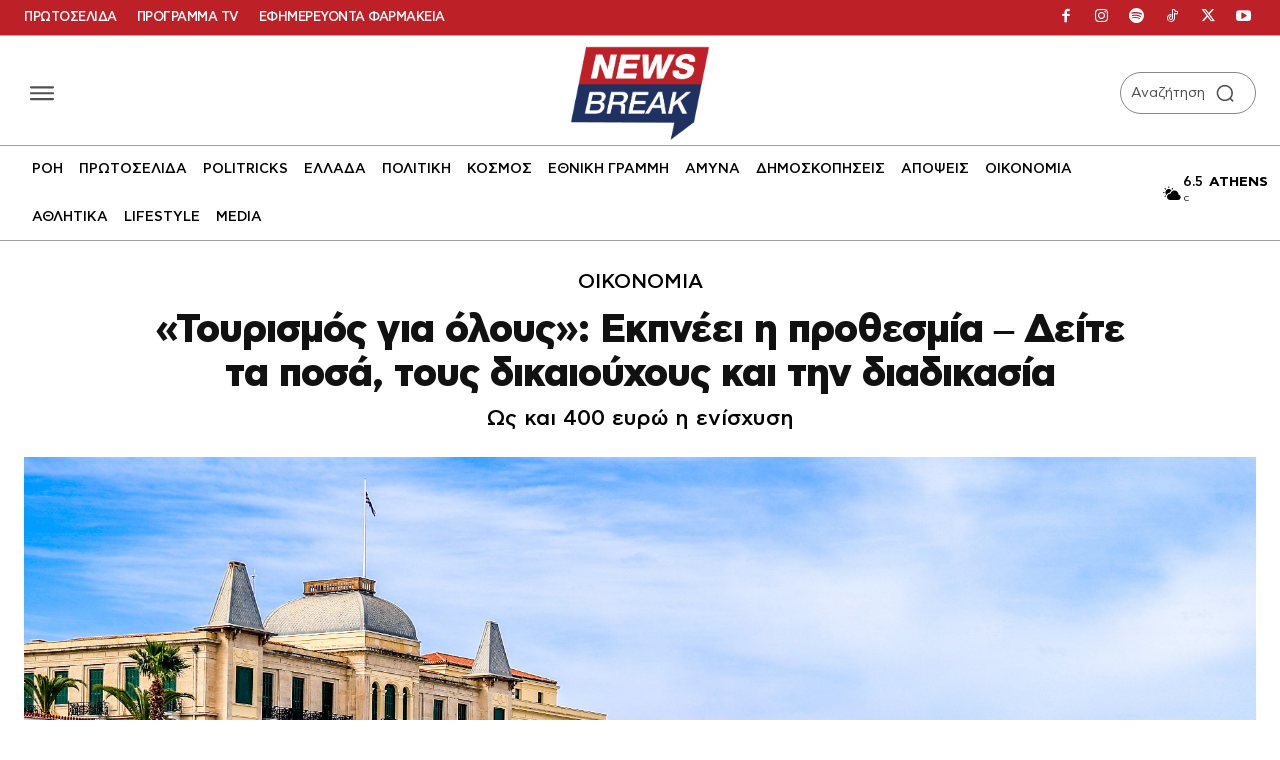

--- FILE ---
content_type: text/html; charset=UTF-8
request_url: https://www.newsbreak.gr/oikonomia/581056/toyrismos-gia-oloys-ekpneei-i-prothesmia-deite-ta-posa-toys-dikaioychoys-kai-tin-diadikasia/
body_size: 93865
content:
<!doctype html ><html lang="el" prefix="og: https://ogp.me/ns#"><head><title>«Τουρισμός για όλους»: Εκπνέει η προθεσμία - Δείτε τα ποσά, τους δικαιούχους και την διαδικασία</title><meta charset="UTF-8" /><meta name="viewport" content="width=device-width, initial-scale=1.0"><link rel="pingback" href="https://www.newsbreak.gr/xmlrpc.php" /><link href='https://www.newsbreak.gr/wp-content/themes/Newspaper/images/icons/newspaper.woff?24' rel='preload' as='font' type='font/woff' crossorigin><link href='https://www.newsbreak.gr/fonts/dehinted-subset-cfastystd-book-webfont.woff2' rel='preload' as='font' type='font/woff' crossorigin><link href='https://www.newsbreak.gr/fonts/dehinted-subset-cfastystd-bold-webfont.woff2' rel='preload' as='font' type='font/woff' crossorigin><link href='https://www.newsbreak.gr/fonts/dehinted-subset-cfastystd-medium-webfont.woff2' rel='preload' as='font' type='font/woff' crossorigin><link href='https://www.newsbreak.gr/fonts/dehinted-subset-cfastystd-black-webfont.woff2' rel='preload' as='font' type='font/woff' crossorigin><link rel="preload" fetchpriority="high" as="image" href="https://www.newsbreak.gr/wp-content/uploads/2024/04/6088798.jpg" imagesrcset="https://www.newsbreak.gr/wp-content/uploads/2024/04/6088798.jpg 1900w, https://www.newsbreak.gr/wp-content/uploads/2024/04/6088798-696x420.jpg 696w, https://www.newsbreak.gr/wp-content/uploads/2024/04/6088798-1068x645.jpg 1068w" imagesizes="(max-width: 1900px) 100vw, 1900px"/><meta name="theme-color" content="#ffffff"><meta name="description" content="Εκπνέει η προθεσμία για την υποβολή αιτήσεων που αφορούν στο πρόγραμμα «Τουρισμός για Όλους 2024». Μετά από αυξημένο ενδιαφέρον δικαιούχων, η διαδικασία είχε"/><meta name="robots" content="follow, index, max-snippet:-1, max-video-preview:-1, max-image-preview:large"/><link rel="canonical" href="https://www.newsbreak.gr/oikonomia/581056/toyrismos-gia-oloys-ekpneei-i-prothesmia-deite-ta-posa-toys-dikaioychoys-kai-tin-diadikasia/" /><meta property="og:locale" content="el_GR" /><meta property="og:type" content="article" /><meta property="og:title" content="«Τουρισμός για όλους»: Εκπνέει η προθεσμία - Δείτε τα ποσά, τους δικαιούχους και την διαδικασία" /><meta property="og:description" content="Εκπνέει η προθεσμία για την υποβολή αιτήσεων που αφορούν στο πρόγραμμα «Τουρισμός για Όλους 2024». Μετά από αυξημένο ενδιαφέρον δικαιούχων, η διαδικασία είχε" /><meta property="og:url" content="https://www.newsbreak.gr/oikonomia/581056/toyrismos-gia-oloys-ekpneei-i-prothesmia-deite-ta-posa-toys-dikaioychoys-kai-tin-diadikasia/" /><meta property="og:site_name" content="newsbreak" /><meta property="article:publisher" content="https://www.facebook.com/newsbreak.gr" /><meta property="article:tag" content="ΔΙΚΑΙΟΥΧΟΙ" /><meta property="article:tag" content="ΠΡΟΘΕΣΜΙΑ" /><meta property="article:tag" content="ΤΟΥΡΙΣΜΟΣ ΓΙΑ ΟΛΟΥΣ" /><meta property="article:section" content="SLIDER" /><meta property="og:updated_time" content="2024-04-04T07:52:21+03:00" /><meta property="fb:app_id" content="2379015649046546" /><meta property="og:image" content="https://www.newsbreak.gr/wp-content/uploads/2024/04/6088798.jpg" /><meta property="og:image:secure_url" content="https://www.newsbreak.gr/wp-content/uploads/2024/04/6088798.jpg" /><meta property="og:image:width" content="1900" /><meta property="og:image:height" content="1147" /><meta property="og:image:alt" content="«Τουρισμός για όλους»: Εκπνέει η προθεσμία &#8211; Δείτε τα ποσά, τους δικαιούχους και την διαδικασία" /><meta property="og:image:type" content="image/jpeg" /><meta property="article:published_time" content="2024-04-04T07:39:21+03:00" /><meta property="article:modified_time" content="2024-04-04T07:52:21+03:00" /><meta name="twitter:card" content="summary_large_image" /><meta name="twitter:title" content="«Τουρισμός για όλους»: Εκπνέει η προθεσμία - Δείτε τα ποσά, τους δικαιούχους και την διαδικασία" /><meta name="twitter:description" content="Εκπνέει η προθεσμία για την υποβολή αιτήσεων που αφορούν στο πρόγραμμα «Τουρισμός για Όλους 2024». Μετά από αυξημένο ενδιαφέρον δικαιούχων, η διαδικασία είχε" /><meta name="twitter:site" content="@newsbreakGR" /><meta name="twitter:creator" content="@newsbreakGR" /><meta name="twitter:image" content="https://www.newsbreak.gr/wp-content/uploads/2024/04/6088798.jpg" /> <script type="application/ld+json" class="rank-math-schema">{"@context":"https://schema.org","@graph":[{"@type":"Organization","@id":"https://www.newsbreak.gr/#organization","name":"newsbreak.gr","url":"https://www.newsbreak.gr","sameAs":["https://www.facebook.com/newsbreak.gr","https://twitter.com/newsbreakGR"],"email":"info@newsbreak.gr","logo":{"@type":"ImageObject","@id":"https://www.newsbreak.gr/#logo","url":"https://www.newsbreak.gr/wp-content/uploads/2020/05/logo-1.png","contentUrl":"https://www.newsbreak.gr/wp-content/uploads/2020/05/logo-1.png","caption":"newsbreak","inLanguage":"el","width":"1526","height":"1035"}},{"@type":"WebSite","@id":"https://www.newsbreak.gr/#website","url":"https://www.newsbreak.gr","name":"newsbreak","publisher":{"@id":"https://www.newsbreak.gr/#organization"},"inLanguage":"el"},{"@type":"ImageObject","@id":"https://www.newsbreak.gr/wp-content/uploads/2024/04/6088798.jpg","url":"https://www.newsbreak.gr/wp-content/uploads/2024/04/6088798.jpg","width":"1900","height":"1147","inLanguage":"el"},{"@type":"WebPage","@id":"https://www.newsbreak.gr/oikonomia/581056/toyrismos-gia-oloys-ekpneei-i-prothesmia-deite-ta-posa-toys-dikaioychoys-kai-tin-diadikasia/#webpage","url":"https://www.newsbreak.gr/oikonomia/581056/toyrismos-gia-oloys-ekpneei-i-prothesmia-deite-ta-posa-toys-dikaioychoys-kai-tin-diadikasia/","name":"\u00ab\u03a4\u03bf\u03c5\u03c1\u03b9\u03c3\u03bc\u03cc\u03c2 \u03b3\u03b9\u03b1 \u03cc\u03bb\u03bf\u03c5\u03c2\u00bb: \u0395\u03ba\u03c0\u03bd\u03ad\u03b5\u03b9 \u03b7 \u03c0\u03c1\u03bf\u03b8\u03b5\u03c3\u03bc\u03af\u03b1 - \u0394\u03b5\u03af\u03c4\u03b5 \u03c4\u03b1 \u03c0\u03bf\u03c3\u03ac, \u03c4\u03bf\u03c5\u03c2 \u03b4\u03b9\u03ba\u03b1\u03b9\u03bf\u03cd\u03c7\u03bf\u03c5\u03c2 \u03ba\u03b1\u03b9 \u03c4\u03b7\u03bd \u03b4\u03b9\u03b1\u03b4\u03b9\u03ba\u03b1\u03c3\u03af\u03b1","datePublished":"2024-04-04T07:39:21+03:00","dateModified":"2024-04-04T07:52:21+03:00","isPartOf":{"@id":"https://www.newsbreak.gr/#website"},"primaryImageOfPage":{"@id":"https://www.newsbreak.gr/wp-content/uploads/2024/04/6088798.jpg"},"inLanguage":"el"},{"@type":"Person","@id":"https://www.newsbreak.gr/author/newsroom/","name":"Newsroom","description":"Newsroom","url":"https://www.newsbreak.gr/author/newsroom/","image":{"@type":"ImageObject","@id":"https://www.newsbreak.gr/wp-content/uploads/2025/08/newsroom_avatar-96x96.jpg","url":"https://www.newsbreak.gr/wp-content/uploads/2025/08/newsroom_avatar-96x96.jpg","caption":"Newsroom","inLanguage":"el"},"worksFor":{"@id":"https://www.newsbreak.gr/#organization"}},{"@type":"NewsArticle","headline":"\u00ab\u03a4\u03bf\u03c5\u03c1\u03b9\u03c3\u03bc\u03cc\u03c2 \u03b3\u03b9\u03b1 \u03cc\u03bb\u03bf\u03c5\u03c2\u00bb: \u0395\u03ba\u03c0\u03bd\u03ad\u03b5\u03b9 \u03b7 \u03c0\u03c1\u03bf\u03b8\u03b5\u03c3\u03bc\u03af\u03b1 - \u0394\u03b5\u03af\u03c4\u03b5 \u03c4\u03b1 \u03c0\u03bf\u03c3\u03ac, \u03c4\u03bf\u03c5\u03c2 \u03b4\u03b9\u03ba\u03b1\u03b9\u03bf\u03cd\u03c7\u03bf\u03c5\u03c2 \u03ba\u03b1\u03b9 \u03c4\u03b7\u03bd \u03b4\u03b9\u03b1\u03b4\u03b9\u03ba\u03b1\u03c3\u03af\u03b1","datePublished":"2024-04-04T07:39:21+03:00","dateModified":"2024-04-04T07:52:21+03:00","articleSection":"SLIDER, \u039f\u0399\u039a\u039f\u039d\u039f\u039c\u0399\u0391","author":{"@id":"https://www.newsbreak.gr/author/newsroom/","name":"Newsroom"},"publisher":{"@id":"https://www.newsbreak.gr/#organization"},"description":"\u0395\u03ba\u03c0\u03bd\u03ad\u03b5\u03b9 \u03b7 \u03c0\u03c1\u03bf\u03b8\u03b5\u03c3\u03bc\u03af\u03b1 \u03b3\u03b9\u03b1 \u03c4\u03b7\u03bd \u03c5\u03c0\u03bf\u03b2\u03bf\u03bb\u03ae \u03b1\u03b9\u03c4\u03ae\u03c3\u03b5\u03c9\u03bd \u03c0\u03bf\u03c5 \u03b1\u03c6\u03bf\u03c1\u03bf\u03cd\u03bd \u03c3\u03c4\u03bf \u03c0\u03c1\u03cc\u03b3\u03c1\u03b1\u03bc\u03bc\u03b1 \u00ab\u03a4\u03bf\u03c5\u03c1\u03b9\u03c3\u03bc\u03cc\u03c2 \u03b3\u03b9\u03b1 \u038c\u03bb\u03bf\u03c5\u03c2 2024\u00bb. \u039c\u03b5\u03c4\u03ac \u03b1\u03c0\u03cc \u03b1\u03c5\u03be\u03b7\u03bc\u03ad\u03bd\u03bf \u03b5\u03bd\u03b4\u03b9\u03b1\u03c6\u03ad\u03c1\u03bf\u03bd \u03b4\u03b9\u03ba\u03b1\u03b9\u03bf\u03cd\u03c7\u03c9\u03bd, \u03b7 \u03b4\u03b9\u03b1\u03b4\u03b9\u03ba\u03b1\u03c3\u03af\u03b1 \u03b5\u03af\u03c7\u03b5","name":"\u00ab\u03a4\u03bf\u03c5\u03c1\u03b9\u03c3\u03bc\u03cc\u03c2 \u03b3\u03b9\u03b1 \u03cc\u03bb\u03bf\u03c5\u03c2\u00bb: \u0395\u03ba\u03c0\u03bd\u03ad\u03b5\u03b9 \u03b7 \u03c0\u03c1\u03bf\u03b8\u03b5\u03c3\u03bc\u03af\u03b1 - \u0394\u03b5\u03af\u03c4\u03b5 \u03c4\u03b1 \u03c0\u03bf\u03c3\u03ac, \u03c4\u03bf\u03c5\u03c2 \u03b4\u03b9\u03ba\u03b1\u03b9\u03bf\u03cd\u03c7\u03bf\u03c5\u03c2 \u03ba\u03b1\u03b9 \u03c4\u03b7\u03bd \u03b4\u03b9\u03b1\u03b4\u03b9\u03ba\u03b1\u03c3\u03af\u03b1","@id":"https://www.newsbreak.gr/oikonomia/581056/toyrismos-gia-oloys-ekpneei-i-prothesmia-deite-ta-posa-toys-dikaioychoys-kai-tin-diadikasia/#richSnippet","isPartOf":{"@id":"https://www.newsbreak.gr/oikonomia/581056/toyrismos-gia-oloys-ekpneei-i-prothesmia-deite-ta-posa-toys-dikaioychoys-kai-tin-diadikasia/#webpage"},"image":{"@id":"https://www.newsbreak.gr/wp-content/uploads/2024/04/6088798.jpg"},"inLanguage":"el","mainEntityOfPage":{"@id":"https://www.newsbreak.gr/oikonomia/581056/toyrismos-gia-oloys-ekpneei-i-prothesmia-deite-ta-posa-toys-dikaioychoys-kai-tin-diadikasia/#webpage"}}]}</script> <link rel='dns-prefetch' href='//stats.wp.com' /><link rel="alternate" type="application/rss+xml" title="Ροή RSS &raquo; newsbreak" href="https://www.newsbreak.gr/feed/" /><link rel="alternate" type="application/rss+xml" title="Ροή Σχολίων &raquo; newsbreak" href="https://www.newsbreak.gr/comments/feed/" /><link rel="alternate" type="application/rss+xml" title="Ροή Σχολίων newsbreak &raquo; «Τουρισμός για όλους»: Εκπνέει η προθεσμία &#8211; Δείτε τα ποσά, τους δικαιούχους και την διαδικασία" href="https://www.newsbreak.gr/oikonomia/581056/toyrismos-gia-oloys-ekpneei-i-prothesmia-deite-ta-posa-toys-dikaioychoys-kai-tin-diadikasia/feed/" /><link rel="alternate" title="oEmbed (JSON)" type="application/json+oembed" href="https://www.newsbreak.gr/wp-json/oembed/1.0/embed?url=https%3A%2F%2Fwww.newsbreak.gr%2Foikonomia%2F581056%2Ftoyrismos-gia-oloys-ekpneei-i-prothesmia-deite-ta-posa-toys-dikaioychoys-kai-tin-diadikasia%2F" /><link rel="alternate" title="oEmbed (XML)" type="text/xml+oembed" href="https://www.newsbreak.gr/wp-json/oembed/1.0/embed?url=https%3A%2F%2Fwww.newsbreak.gr%2Foikonomia%2F581056%2Ftoyrismos-gia-oloys-ekpneei-i-prothesmia-deite-ta-posa-toys-dikaioychoys-kai-tin-diadikasia%2F&#038;format=xml" /><style id='wp-img-auto-sizes-contain-inline-css' type='text/css'>img:is([sizes=auto i],[sizes^="auto," i]){contain-intrinsic-size:3000px 1500px}
/*# sourceURL=wp-img-auto-sizes-contain-inline-css */</style><link rel='stylesheet' id='ep_general_styles-css' href='https://www.newsbreak.gr/wp-content/plugins/elasticpress/dist/css/general-styles.css?ver=66295efe92a630617c00' type='text/css' media='all' /><link rel='stylesheet' id='td-plugin-multi-purpose-css' href='https://www.newsbreak.gr/wp-content/plugins/td-composer/td-multi-purpose/style.css?ver=7cd248d7ca13c255207c3f8b916c3f00' type='text/css' media='all' /><link rel='stylesheet' id='md-inline-related-style-css' href='https://www.newsbreak.gr/wp-content/plugins/md-inline-related/assets/style.css?v=1768731733&#038;ver=1.0.5' type='text/css' media='all' /><link rel='stylesheet' id='td-theme-css' href='https://www.newsbreak.gr/wp-content/themes/Newspaper/style.css?ver=12.7.3' type='text/css' media='all' /><link rel='stylesheet' id='td-multipurpose-css' href='https://www.newsbreak.gr/wp-content/plugins/td-composer/assets/fonts/td-multipurpose/td-multipurpose.css?ver=7cd248d7ca13c255207c3f8b916c3f00' type='text/css' media='all' /><link rel='stylesheet' id='font_awesome-css' href='https://www.newsbreak.gr/wp-content/plugins/td-composer/assets/fonts/font-awesome/font-awesome.css?ver=7cd248d7ca13c255207c3f8b916c3f00' type='text/css' media='all' /><link rel='stylesheet' id='td-legacy-framework-front-style-css' href='https://www.newsbreak.gr/wp-content/plugins/td-composer/legacy/Newspaper/assets/css/td_legacy_main.css?ver=7cd248d7ca13c255207c3f8b916c3f00' type='text/css' media='all' /><link rel='stylesheet' id='tdb_style_cloud_templates_front-css' href='https://www.newsbreak.gr/wp-content/plugins/td-cloud-library/assets/css/tdb_main.css?ver=6127d3b6131f900b2e62bb855b13dc3b' type='text/css' media='all' /> <script type="text/javascript" src="https://www.newsbreak.gr/wp-includes/js/jquery/jquery.min.js?ver=3.7.1" id="jquery-core-js"></script> <script type="text/javascript" src="https://www.newsbreak.gr/wp-includes/js/jquery/jquery-migrate.min.js?ver=3.4.1" id="jquery-migrate-js"></script> <link rel="https://api.w.org/" href="https://www.newsbreak.gr/wp-json/" /><link rel="alternate" title="JSON" type="application/json" href="https://www.newsbreak.gr/wp-json/wp/v2/posts/581056" /><link rel="EditURI" type="application/rsd+xml" title="RSD" href="https://www.newsbreak.gr/xmlrpc.php?rsd" /><meta name="generator" content="WordPress 6.9" /><link rel='shortlink' href='https://www.newsbreak.gr/?p=581056' /> <script src="https://www.newsbreak.gr/wp-content/plugins/AP-DFP-Plugin/assets/js/mobile-detect.js"></script> <script>var md = new MobileDetect(window.navigator.userAgent);</script> <script async src="https://securepubads.g.doubleclick.net/tag/js/gpt.js"></script> <script>var googletag = googletag || {};
            googletag.cmd = googletag.cmd || [];</script> <style>#article_start, #article_end {
		margin: 25px auto 25px auto !important;
	    }

            .skinTopContainer {
                width: 100%;
                z-index: 99999;
                position: relative !important;
                text-align: center;
                height: 1px;
            }

            .skinContainer {
                top: 50px;
                width: 100%;
                z-index: 99999;
                position: fixed !important;
                height: 1px;
            }

            .skinAdSticky {
                margin: 0 auto;
            }

            @media (min-width: 768px) {
                .mobile_only {
                    display: none !important;
                }
            }

            @media (max-width: 767px) {
                .desktop_only {
                    display: none !important;
                }

                #_300x250, #_2nd_300x250, #_3rd_300x250 {
                    display: none !important;
                }

                .gAdLeft {
                    float: none !important;
                    width: 100%;
                    display: inline-block;
                    text-align: center;
                    margin: 5px auto 1.75em auto !important;
                }
            }

            .single_below, .single_above {
                clear: both;
            }

            #article, #article_end {
                margin-bottom: 1.75em !important;
            }

            .zark-container {
                line-height: 0px !important;
            }

            @media (max-width: 767px) {
                #ad-single-article-end-1, #ad-single-article-end-2 {
                    float: none !important;
                    margin: 25px auto !important;
                }

            }</style> <script>let isAPMobile = (md.mobile());

            googletag.cmd.push(function () {

				var sidebar = googletag.sizeMapping()
					.addSize([0, 0], [])
					.addSize([340, 0], [])
					.addSize([768, 0], [[300, 600], [300, 250],[336,280]])
					.addSize([1024, 0], [[300,600],[300,250],[336,280]])
					.build();

				var infeed = googletag.sizeMapping()
					.addSize([0, 0], [[300, 250],[300, 600],[336, 280]])
					.addSize([768, 0], [])
					.addSize([1024, 0], [])
					.build();

				var billboard = googletag.sizeMapping()
					.addSize([0, 0], [[300, 250], [320, 100], [320, 50]])
					.addSize([340, 0], [[336, 280], [300, 250], [320, 100], [320, 50]])
					.addSize([768, 0], [[728, 90]])
					.addSize([1024, 0], [[970, 250], [970, 90], [728, 90]])
					.build();
					
				var inline1 = googletag.sizeMapping()
					.addSize([0, 0], [[300, 600], [300, 250]])
					.addSize([388, 0], [[300, 600], [336, 280], [300, 250]])
					.addSize([768, 0], [[300, 600], [300, 250], [336, 280], [320, 480]])
					.addSize([1024, 0], [[300, 600], [300, 250], [336, 280], [320, 480]])
					.build();
					
				var inline2 = googletag.sizeMapping()
					.addSize([0, 0], [[300, 250]])
					.addSize([388, 0], [[336, 280], [300, 250]])
					.addSize([768, 0], [[300, 600], [300, 250], [336, 280], [320, 480]])
					.addSize([1024, 0], [[300, 600], [300, 250], [336, 280], [320, 480]])
					.build();

                					googletag.defineSlot('/22767323261/newsbreak.gr/inline1', [[300, 600],[336, 280],[300, 250],[320,480]], 'MINOANDESIGN-gpt-ad-inline1').defineSizeMapping(inline1).addService(googletag.pubads());
					googletag.defineSlot('/22767323261/newsbreak.gr/inline2', [[300, 600],[336, 280],[300, 250],[320,480]], 'MINOANDESIGN-gpt-ad-inline2').defineSizeMapping(inline2).addService(googletag.pubads());
					
					if (!isAPMobile) {
						googletag.defineSlot('/22767323261/newsbreak.gr/sidebar1', [[300, 600], [336, 280], [300, 250]], 'MINOANDESIGN-gpt-ad-sidebar1').defineSizeMapping(sidebar).addService(googletag.pubads());
						googletag.defineSlot('/22767323261/newsbreak.gr/sidebar2', [[300, 600], [336, 280], [300, 250]], 'MINOANDESIGN-gpt-ad-sidebar2').defineSizeMapping(sidebar).addService(googletag.pubads());
						googletag.defineSlot('/22767323261/newsbreak.gr/sidebar3', [[336, 280], [300, 250]], 'MINOANDESIGN-gpt-ad-sidebar3').addService(googletag.pubads());
						googletag.defineSlot('/22767323261/newsbreak.gr/billboard2', [[970, 250], [970, 90], [728, 90]], 'MINOANDESIGN-gpt-ad-billboard2').addService(googletag.pubads());
					}
						
					if (isAPMobile) {
						googletag.defineSlot('/22767323261/newsbreak.gr/article_end', [[300, 600], [336, 280], [300, 250]], 'MINOANDESIGN-gpt-ad-article_end').defineSizeMapping(infeed).addService(googletag.pubads());
						googletag.defineSlot('/22767323261/newsbreak.gr/infeed1', [[300, 600], [336, 280], [300, 250]], 'MINOANDESIGN-gpt-ad-infeed1').defineSizeMapping(infeed).addService(googletag.pubads());
						googletag.defineSlot('/22767323261/newsbreak.gr/infeed2', [[300, 600], [336, 280], [300, 250]], 'MINOANDESIGN-gpt-ad-infeed2').defineSizeMapping(infeed).addService(googletag.pubads());
					}
                
                				
				
				//googletag.defineSlot('/22767323261/newsbreak.gr/prestitial', [[1, 1]], 'div-gpt-ad-1575047455754-50').addService(googletag.pubads());
                //googletag.defineSlot('/22767323261/newsbreak.gr/skin', [[1, 1]], 'div-gpt-ad-1513202928332-11').addService(googletag.pubads());

                if (isAPMobile) {
                    //googletag.defineSlot('/22767323261/newsbreak.gr/mobile_sticky', [[320, 100], [320, 50]], 'div-gpt-ad-ocm-sticky-ad').addService(googletag.pubads());
                }


                
                                googletag.pubads().setTargeting('type', 'post');
                console.warn('DFP TARGETING KEY-VALUE SET: \ntype -> post');
                
                
                
                
                
                                googletag.pubads().setTargeting('id', '581056');
                console.warn('DFP TARGETING KEY-VALUE SET: \nid -> 581056');
                
                
                
                                googletag.pubads().setTargeting('category', ['slider','oikonomia']);
                console.warn('DFP TARGETING KEY-VALUE SET: \ncategory -> [slider,oikonomia]');
                                googletag.pubads().setTargeting('post_tag', ['dikaioychoi','prothesmia','toyrismos-gia-oloys']);
                console.warn('DFP TARGETING KEY-VALUE SET: \npost_tag -> [dikaioychoi,prothesmia,toyrismos-gia-oloys]');
                
                //googletag.pubads().collapseEmptyDivs();
                googletag.pubads().setCentering(true);
                googletag.pubads().disableInitialLoad();
                googletag.pubads().enableSingleRequest();
				/*googletag.pubads().enableLazyLoad({
                	fetchMarginPercent: 50,  
                	renderMarginPercent: 50,  
                	mobileScaling: 1.0  
              	}); */
                googletag.enableServices();
            });</script> <style>.minoandesign-summary-wrapper {
                clear: both !important;
                position: relative !important;
                z-index: 1 !important;
                display: block !important;
                width: 100% !important;
                margin: 0 !important;
                padding: 0 !important;
            }
            
            .minoandesign-summary-box {
                margin: 40px 0;
                position: relative;
                overflow: hidden;
                border-radius: 8px;
                box-shadow: 0 2px 10px rgba(0, 0, 0, 0.1);
                font-family: cf_asty_st, Arial, sans-serif;
            }
            
            .minoandesign-summary-header-wrapper {
                display: flex;
                align-items: center;
                justify-content: space-between;
                padding: 15px 20px;
                gap: 15px;
                background: linear-gradient(90deg, #425891 0%, #1E3161 100%);
                color: white;
            }
            
            .minoandesign-logo-space {
                flex: 0 0 auto;
                display: flex;
                align-items: center;
            }
            
            .minoandesign-sponsor-space {
                flex: 0 0 auto;
                display: flex;
                align-items: center;
                justify-content: flex-end;
            }
            
            .minoandesign-summary-header {
                display: flex;
                align-items: center;
                justify-content: center;
                flex: 1;
                position: relative;
                z-index: 1;
                text-align: center;
            }
            
            .minoandesign-summary-header h3 {
                margin: 0;
                font-size: 20px;
                font-weight: 400;
                color: white;
                font-family: cf_asty_st, Arial, sans-serif;
            }
            
            .minoandesign-toggle-btn {
                background: transparent;
                border: none;
                cursor: pointer;
                font-size: 20px;
                transition: all 0.3s ease;
                display: flex;
                align-items: center;
                justify-content: center;
                min-width: 40px;
                height: 40px;
                color: white;
                margin-left: 10px;
            }
            
            .minoandesign-toggle-btn:hover {
                opacity: 0.8;
            }
            
            .minoandesign-toggle-btn:focus {
                outline: none;
            }
            
            .minoandesign-toggle-icon {
                transition: transform 0.3s ease;
                display: inline-block;
                width: 16px;
                height: 16px;
                vertical-align: middle;
            }
            
            .minoandesign-toggle-btn[aria-expanded="false"] .minoandesign-toggle-icon {
                transform: rotate(-90deg);
            }
            
            .minoandesign-summary-content {
                transition: max-height 0.3s ease, opacity 0.3s ease;
                overflow: hidden;
                max-height: 2000px;
                opacity: 1;
            }
            
            .minoandesign-summary-content.collapsed {
                max-height: 0;
                opacity: 0;
            }
            
            .minoandesign-summary-content-inner {
                background: #f5f5f5;
                padding: 25px 30px;
            }
            
            .minoandesign-summary-list {
                list-style: none !important;
                list-style-type: none !important;
                padding: 0 !important;
                margin: 0 0 40px 0 !important;
                position: relative;
                z-index: 1;
                text-align: left !important;
            }
            
            .minoandesign-summary-list li {
                list-style: none !important;
                list-style-type: none !important;
                margin-bottom: 12px;
                line-height: 1.6;
                font-size: 16px;
                text-align: left !important;
                direction: ltr !important;
                display: flex;
                align-items: flex-start;
                color: #000000;
                font-family: cf_asty_st, Arial, sans-serif;
            }
            
            .minoandesign-summary-list li:last-child {
                margin-bottom: 0;
            }
            
            .minoandesign-summary-list li::marker {
                content: none !important;
            }
            
            .minoandesign-bullet {
                flex-shrink: 0;
                width: 20px;
                font-size: 20px;
                color: #000000;
                margin-right: 10px;
                line-height: 1;
                margin-top: 2px;
            }
            
            .minoandesign-bullet-text {
                flex: 1;
                color: #000000 !important;
            }
            
            .minoandesign-style-newsbreak .minoandesign-summary-list li {
                color: #000000 !important;
            }
            
            .minoandesign-style-newsbreak .minoandesign-bullet-text {
                color: #000000 !important;
            }
            
            .minoandesign-style-newsbreak .minoandesign-bullet {
                color: #000000 !important;
            }
            
            .minoandesign-summary-footer {
                background: #EBEBEB;
                height: 45px;
                display: flex;
                align-items: center;
                justify-content: center;
                margin: -20px -20px -20px -20px;
                border-radius: 0 0 8px 8px;
            }
            
            .minoandesign-summary-footer p {
                margin: 0;
                color: #666;
                font-size: 14px;
                text-align: center;
                font-family: cf_asty_st, Arial, sans-serif;
            }
            
            /* Mobile Responsive Styles */
            @media only screen and (max-width: 768px) {
                .minoandesign-summary-wrapper {
                    margin: 15px 0 !important;
                }
                
                .minoandesign-summary-list li,
                .minoandesign-style-newsbreak .minoandesign-summary-list li {
                    color: #000000 !important;
                }
                
                .minoandesign-bullet-text,
                .minoandesign-style-newsbreak .minoandesign-bullet-text {
                    color: #000000 !important;
                }
                
                .minoandesign-bullet,
                .minoandesign-style-newsbreak .minoandesign-bullet {
                    color: #000000 !important;
                }
                
                .minoandesign-toggle-btn,
                .minoandesign-style-newsbreak .minoandesign-toggle-btn {
                    color: #ffffff !important;
                    opacity: 1 !important;
                    background: rgba(255,255,255,0.1);
                }
                
                .minoandesign-summary-box {
                    margin: 0 !important;
                    border-radius: 8px !important;
                }
                
                .minoandesign-summary-header-wrapper {
                    flex-wrap: nowrap !important;
                    padding: 12px 10px !important;
                    gap: 8px !important;
                    align-items: center !important;
                }
                
                .minoandesign-logo-space {
                    flex: 0 0 auto !important;
                    display: flex !important;
                    align-items: center !important;
                    justify-content: flex-start !important;
                    min-width: 60px !important;
                }
                
                .minoandesign-logo-space img {
                    max-width: 80px !important;
                    width: auto !important;
                    height: 30px !important;
                    object-fit: contain !important;
                }
                
                .minoandesign-sponsor-space {
                    flex: 0 0 auto !important;
                    display: flex !important;
                    align-items: center !important;
                    justify-content: flex-end !important;
                    min-width: 60px !important;
                }
                
                .minoandesign-sponsor-space img {
                    max-width: 80px !important;
                    width: auto !important;
                    height: 30px !important;
                    object-fit: contain !important;
                }
                
                .minoandesign-summary-header {
                    flex: 1 1 auto !important;
                    display: flex !important;
                    align-items: center !important;
                    justify-content: center !important;
                    text-align: center !important;
                    margin: 0 !important;
                    padding: 0 5px !important;
                }
                
                .minoandesign-summary-header h3 {
                    font-size: 14px !important;
                    line-height: 1.2 !important;
                    margin: 0 !important;
                    white-space: nowrap !important;
                    overflow: hidden !important;
                    text-overflow: ellipsis !important;
                }
                
                .minoandesign-toggle-btn {
                    flex: 0 0 auto !important;
                    min-width: 30px !important;
                    width: 30px !important;
                    height: 30px !important;
                    font-size: 16px !important;
                    margin-left: 5px !important;
                    padding: 0 !important;
                    display: flex !important;
                    align-items: center !important;
                    justify-content: center !important;
                }
                
                .minoandesign-toggle-icon {
                    width: 18px !important;
                    height: 18px !important;
                }
                
                .minoandesign-summary-content-inner {
                    padding: 20px 15px !important;
                }
                
                .minoandesign-summary-list {
                    margin: 0 0 30px 0 !important;
                }
                
                .minoandesign-summary-list li {
                    font-size: 14px !important;
                    margin-bottom: 10px !important;
                    line-height: 1.5 !important;
                }
                
                .minoandesign-bullet {
                    width: 16px !important;
                    font-size: 16px !important;
                    margin-right: 8px !important;
                }
                
                .minoandesign-summary-footer {
                    height: auto !important;
                    min-height: 35px !important;
                    padding: 8px 10px !important;
                }
                
                .minoandesign-summary-footer p {
                    font-size: 12px !important;
                    line-height: 1.3 !important;
                }
            }
            
            @media only screen and (max-width: 480px) {
                .minoandesign-summary-list li,
                .minoandesign-style-newsbreak .minoandesign-summary-list li {
                    color: #000000 !important;
                }
                
                .minoandesign-bullet-text,
                .minoandesign-style-newsbreak .minoandesign-bullet-text {
                    color: #000000 !important;
                }
                
                .minoandesign-bullet,
                .minoandesign-style-newsbreak .minoandesign-bullet {
                    color: #000000 !important;
                }
                
                .minoandesign-toggle-btn,
                .minoandesign-style-newsbreak .minoandesign-toggle-btn {
                    color: #ffffff !important;
                    opacity: 1 !important;
                    background: rgba(255,255,255,0.2);
                    border: 1px solid rgba(255,255,255,0.3);
                }
                
                .minoandesign-summary-header-wrapper {
                    padding: 10px 8px !important;
                    gap: 5px !important;
                }
                
                .minoandesign-logo-space,
                .minoandesign-sponsor-space {
                    min-width: 50px !important;
                }
                
                .minoandesign-logo-space img,
                .minoandesign-sponsor-space img {
                    max-width: 70px !important;
                    height: 25px !important;
                }
                
                .minoandesign-summary-header h3 {
                    font-size: 13px !important;
                    padding: 0 3px !important;
                }
                
                .minoandesign-toggle-btn {
                    min-width: 28px !important;
                    width: 28px !important;
                    height: 28px !important;
                    margin-left: 3px !important;
                }
                
                .minoandesign-toggle-icon {
                    width: 16px !important;
                    height: 16px !important;
                }
                
                .minoandesign-summary-content-inner {
                    padding: 15px 12px !important;
                }
                
                .minoandesign-summary-list li {
                    font-size: 13px !important;
                    margin-bottom: 8px !important;
                }
                
                .minoandesign-bullet {
                    width: 15px !important;
                    font-size: 15px !important;
                    margin-right: 6px !important;
                }
                
                .minoandesign-summary-footer p {
                    font-size: 11px !important;
                }
            }</style> <script>document.addEventListener('DOMContentLoaded', function() {
                // Toggle functionality for bullet points
                const toggleButtons = document.querySelectorAll('.minoandesign-toggle-btn');
                
                toggleButtons.forEach(function(button) {
                    button.addEventListener('click', function() {
                        const targetId = this.getAttribute('data-target');
                        const targetBox = document.getElementById(targetId);
                        
                        if (targetBox) {
                            const content = targetBox.querySelector('.minoandesign-summary-content');
                            const isExpanded = this.getAttribute('aria-expanded') === 'true';
                            
                            if (isExpanded) {
                                // Collapse
                                content.classList.add('collapsed');
                                this.setAttribute('aria-expanded', 'false');
                            } else {
                                // Expand
                                content.classList.remove('collapsed');
                                this.setAttribute('aria-expanded', 'true');
                            }
                            
                            // Send GA4 event if gtag is available
                            if (typeof gtag !== 'undefined') {
                                gtag('event', 'toggle_ai_bullet_points', {
                                    'event_category': 'engagement',
                                    'event_label': 'AI Bullet Points',
                                    'value': isExpanded ? 0 : 1, // 0 for close, 1 for open
                                    'interaction_type': isExpanded ? 'close' : 'open'
                                });
                            }
                            
                            // Save state to localStorage
                            localStorage.setItem('minoandesign-summary-' + targetId, !isExpanded);
                        }
                    });
                });
                
                // Restore saved states
                toggleButtons.forEach(function(button) {
                    const targetId = button.getAttribute('data-target');
                    const savedState = localStorage.getItem('minoandesign-summary-' + targetId);
                    
                    if (savedState === 'false') {
                        // Was collapsed
                        const targetBox = document.getElementById(targetId);
                        if (targetBox) {
                            const content = targetBox.querySelector('.minoandesign-summary-content');
                            content.classList.add('collapsed');
                            button.setAttribute('aria-expanded', 'false');
                        }
                    }
                });
            });</script> <style>img#wpstats{display:none}</style> <script>window.tdb_global_vars = {"wpRestUrl":"https:\/\/www.newsbreak.gr\/wp-json\/","permalinkStructure":"\/%category%\/%post_id%\/%postname%\/"};
        window.tdb_p_autoload_vars = {"isAjax":false,"isAdminBarShowing":false,"autoloadStatus":"off","origPostEditUrl":null};</script> <style id="tdb-global-fonts">:root{--global-font-1:cf_asty_st;}</style> <script type="text/javascript" id="td-generated-header-js">var tdBlocksArray = []; //here we store all the items for the current page

	    // td_block class - each ajax block uses a object of this class for requests
	    function tdBlock() {
		    this.id = '';
		    this.block_type = 1; //block type id (1-234 etc)
		    this.atts = '';
		    this.td_column_number = '';
		    this.td_current_page = 1; //
		    this.post_count = 0; //from wp
		    this.found_posts = 0; //from wp
		    this.max_num_pages = 0; //from wp
		    this.td_filter_value = ''; //current live filter value
		    this.is_ajax_running = false;
		    this.td_user_action = ''; // load more or infinite loader (used by the animation)
		    this.header_color = '';
		    this.ajax_pagination_infinite_stop = ''; //show load more at page x
	    }

        // td_js_generator - mini detector
        ( function () {
            var htmlTag = document.getElementsByTagName("html")[0];

	        if ( navigator.userAgent.indexOf("MSIE 10.0") > -1 ) {
                htmlTag.className += ' ie10';
            }

            if ( !!navigator.userAgent.match(/Trident.*rv\:11\./) ) {
                htmlTag.className += ' ie11';
            }

	        if ( navigator.userAgent.indexOf("Edge") > -1 ) {
                htmlTag.className += ' ieEdge';
            }

            if ( /(iPad|iPhone|iPod)/g.test(navigator.userAgent) ) {
                htmlTag.className += ' td-md-is-ios';
            }

            var user_agent = navigator.userAgent.toLowerCase();
            if ( user_agent.indexOf("android") > -1 ) {
                htmlTag.className += ' td-md-is-android';
            }

            if ( -1 !== navigator.userAgent.indexOf('Mac OS X')  ) {
                htmlTag.className += ' td-md-is-os-x';
            }

            if ( /chrom(e|ium)/.test(navigator.userAgent.toLowerCase()) ) {
               htmlTag.className += ' td-md-is-chrome';
            }

            if ( -1 !== navigator.userAgent.indexOf('Firefox') ) {
                htmlTag.className += ' td-md-is-firefox';
            }

            if ( -1 !== navigator.userAgent.indexOf('Safari') && -1 === navigator.userAgent.indexOf('Chrome') ) {
                htmlTag.className += ' td-md-is-safari';
            }

            if( -1 !== navigator.userAgent.indexOf('IEMobile') ){
                htmlTag.className += ' td-md-is-iemobile';
            }

        })();

        var tdLocalCache = {};

        ( function () {
            "use strict";

            tdLocalCache = {
                data: {},
                remove: function (resource_id) {
                    delete tdLocalCache.data[resource_id];
                },
                exist: function (resource_id) {
                    return tdLocalCache.data.hasOwnProperty(resource_id) && tdLocalCache.data[resource_id] !== null;
                },
                get: function (resource_id) {
                    return tdLocalCache.data[resource_id];
                },
                set: function (resource_id, cachedData) {
                    tdLocalCache.remove(resource_id);
                    tdLocalCache.data[resource_id] = cachedData;
                }
            };
        })();

    
    
var td_viewport_interval_list=[{"limitBottom":767,"sidebarWidth":228},{"limitBottom":1018,"sidebarWidth":300},{"limitBottom":1140,"sidebarWidth":324}];
var tds_general_modal_image_disable_mob="yes";
var tds_video_scroll="enabled";
var tds_video_position_v="bottom";
var tds_video_distance_v="100px";
var tds_video_width="380px";
var tds_video_playing_one="enabled";
var tdc_is_installed="yes";
var tdc_domain_active=false;
var td_ajax_url="https:\/\/www.newsbreak.gr\/wp-admin\/admin-ajax.php?td_theme_name=Newspaper&v=12.7.3";
var td_get_template_directory_uri="https:\/\/www.newsbreak.gr\/wp-content\/plugins\/td-composer\/legacy\/common";
var tds_snap_menu="snap";
var tds_logo_on_sticky="";
var tds_header_style="";
var td_please_wait="\u03a0\u03b1\u03c1\u03b1\u03ba\u03b1\u03bb\u03bf\u03cd\u03bc\u03b5 \u03c0\u03b5\u03c1\u03b9\u03bc\u03ad\u03bd\u03b5\u03c4\u03b5...";
var td_email_user_pass_incorrect="\u03a7\u03c1\u03ae\u03c3\u03c4\u03b7\u03c2 \u03ae \u03ba\u03c9\u03b4\u03b9\u03ba\u03cc\u03c2 \u03bb\u03b1\u03bd\u03b8\u03b1\u03c3\u03bc\u03ad\u03bd\u03bf\u03c2!";
var td_email_user_incorrect="Email \u03ae \u03cc\u03bd\u03bf\u03bc\u03b1 \u03c7\u03c1\u03ae\u03c3\u03c4\u03b7 \u03bb\u03b1\u03bd\u03b8\u03b1\u03c3\u03bc\u03ad\u03bd\u03bf!";
var td_email_incorrect="Email \u03bb\u03b1\u03bd\u03b8\u03b1\u03c3\u03bc\u03ad\u03bd\u03bf!";
var td_user_incorrect="Username incorrect!";
var td_email_user_empty="Email or username empty!";
var td_pass_empty="Pass empty!";
var td_pass_pattern_incorrect="Invalid Pass Pattern!";
var td_retype_pass_incorrect="Retyped Pass incorrect!";
var tds_more_articles_on_post_enable="";
var tds_more_articles_on_post_time_to_wait="";
var tds_more_articles_on_post_pages_distance_from_top=400;
var tds_captcha="";
var tds_theme_color_site_wide="#bd2027";
var tds_smart_sidebar="";
var tdThemeName="Newspaper";
var tdThemeNameWl="Newspaper";
var td_magnific_popup_translation_tPrev="\u03a0\u03c1\u03bf\u03b7\u03b3\u03bf\u03cd\u03bc\u03b5\u03bd\u03bf (\u039a\u03bf\u03c5\u03bc\u03c0\u03af \u03b1\u03c1\u03b9\u03c3\u03c4\u03b5\u03c1\u03bf\u03cd \u03b2\u03ad\u03bb\u03bf\u03c5\u03c2)";
var td_magnific_popup_translation_tNext="\u0395\u03c0\u03cc\u03bc\u03b5\u03bd\u03bf (\u039a\u03bf\u03c5\u03bc\u03c0\u03af \u03b4\u03b5\u03be\u03b9\u03bf\u03cd \u03b2\u03ad\u03bb\u03bf\u03c5\u03c2)";
var td_magnific_popup_translation_tCounter="%curr% \u03b1\u03c0\u03cc %total%";
var td_magnific_popup_translation_ajax_tError="\u03a4\u03bf \u03c0\u03b5\u03c1\u03b9\u03b5\u03c7\u03cc\u03bc\u03b5\u03bd\u03bf \u03b1\u03c0\u03cc %url% \u03b4\u03b5\u03bd \u03ae\u03c4\u03b1\u03bd \u03b4\u03c5\u03bd\u03b1\u03c4\u03cc \u03bd\u03b1 \u03c6\u03bf\u03c1\u03c4\u03c9\u03b8\u03b5\u03af.";
var td_magnific_popup_translation_image_tError="\u0397 \u03b5\u03b9\u03ba\u03cc\u03bd\u03b1 #%curr% \u03b4\u03b5\u03bd \u03ae\u03c4\u03b1\u03bd \u03b4\u03c5\u03bd\u03b1\u03c4\u03cc \u03bd\u03b1 \u03c6\u03bf\u03c1\u03c4\u03c9\u03b8\u03b5\u03af.";
var tdBlockNonce="6bb62a3bed";
var tdMobileMenu="disabled";
var tdMobileSearch="disabled";
var tdsDateFormat="l, j\/n H:i";
var tdDateNamesI18n={"month_names":["\u0399\u03b1\u03bd\u03bf\u03c5\u03ac\u03c1\u03b9\u03bf\u03c2","\u03a6\u03b5\u03b2\u03c1\u03bf\u03c5\u03ac\u03c1\u03b9\u03bf\u03c2","\u039c\u03ac\u03c1\u03c4\u03b9\u03bf\u03c2","\u0391\u03c0\u03c1\u03af\u03bb\u03b9\u03bf\u03c2","\u039c\u03ac\u03b9\u03bf\u03c2","\u0399\u03bf\u03cd\u03bd\u03b9\u03bf\u03c2","\u0399\u03bf\u03cd\u03bb\u03b9\u03bf\u03c2","\u0391\u03cd\u03b3\u03bf\u03c5\u03c3\u03c4\u03bf\u03c2","\u03a3\u03b5\u03c0\u03c4\u03ad\u03bc\u03b2\u03c1\u03b9\u03bf\u03c2","\u039f\u03ba\u03c4\u03ce\u03b2\u03c1\u03b9\u03bf\u03c2","\u039d\u03bf\u03ad\u03bc\u03b2\u03c1\u03b9\u03bf\u03c2","\u0394\u03b5\u03ba\u03ad\u03bc\u03b2\u03c1\u03b9\u03bf\u03c2"],"month_names_short":["\u0399\u03b1\u03bd","\u03a6\u03b5\u03b2","\u039c\u03b1\u03c1","\u0391\u03c0\u03c1","\u039c\u03ac\u03b9","\u0399\u03bf\u03cd\u03bd","\u0399\u03bf\u03cd\u03bb","\u0391\u03c5\u03b3","\u03a3\u03b5\u03c0","\u039f\u03ba\u03c4","\u039d\u03bf\u03ad","\u0394\u03b5\u03ba"],"day_names":["\u039a\u03c5\u03c1\u03b9\u03b1\u03ba\u03ae","\u0394\u03b5\u03c5\u03c4\u03ad\u03c1\u03b1","\u03a4\u03c1\u03af\u03c4\u03b7","\u03a4\u03b5\u03c4\u03ac\u03c1\u03c4\u03b7","\u03a0\u03ad\u03bc\u03c0\u03c4\u03b7","\u03a0\u03b1\u03c1\u03b1\u03c3\u03ba\u03b5\u03c5\u03ae","\u03a3\u03ac\u03b2\u03b2\u03b1\u03c4\u03bf"],"day_names_short":["\u039a\u03c5","\u0394\u03b5","\u03a4\u03c1","\u03a4\u03b5","\u03a0\u03b5","\u03a0\u03b1","\u03a3\u03b1"]};
var tdb_modal_confirm="\u03b1\u03c0\u03bf\u03b8\u03b7\u03ba\u03b5\u03cd\u03c3\u03b5\u03c4\u03b5";
var tdb_modal_cancel="\u039c\u03b1\u03c4\u03b1\u03af\u03c9\u03c3\u03b7";
var tdb_modal_confirm_alt="\u039d\u03b1\u03af";
var tdb_modal_cancel_alt="\u03cc\u03c7\u03b9";
var td_deploy_mode="deploy";
var td_ad_background_click_link="";
var td_ad_background_click_target="";</script> <link rel="apple-touch-icon" sizes="180x180" href="/apple-touch-icon.png"><link rel="icon" type="image/png" sizes="32x32" href="/favicon-32x32.png"><link rel="icon" type="image/png" sizes="16x16" href="/favicon-16x16.png"><link rel="mask-icon" href="/safari-pinned-tab.svg" color="#5bbad5"><link rel="shortcut icon" href="/favicon.ico"><meta name="msapplication-TileColor" content="#2b5797"><meta name="theme-color" content="#ffffff"><meta name="apple-itunes-app" content="app-id=6504603800"><meta name="ahrefs-site-verification" content="40c7c7b5d12e1e69375e1492a805ae9e272f796514627365f1459b306d6e24d6"><link rel="dns-prefetch" href="https://www.googletagmanager.com" /><link rel="dns-prefetch" href="https://www.google-analytics.com" /><link rel="dns-prefetch" href="https://securepubads.g.doubleclick.net" /><link rel="dns-prefetch" href="https://pagead2.googlesyndication.com" /><link rel="dns-prefetch" href="https://tpc.googlesyndication.com" /><link rel="dns-prefetch" href="https://static.adman.gr" /><link rel="dns-prefetch" href="https://static.cloudflareinsights.com" /> <script async src="https://www.googletagmanager.com/gtag/js?id=G-TE28KT0J4Z"></script> <script>window.dataLayer = window.dataLayer || [];
  function gtag(){dataLayer.push(arguments);}
  gtag('js', new Date());

  gtag('config', 'G-TE28KT0J4Z');</script> <script type="text/javascript">!function(){"use strict";function e(e){var t=!(arguments.length>1&&void 0!==arguments[1])||arguments[1],c=document.createElement("script");c.src=e,t?c.type="module":(c.async=!0,c.type="text/javascript",c.setAttribute("nomodule",""));var n=document.getElementsByTagName("script")[0];n.parentNode.insertBefore(c,n)}!function(t,c){!function(t,c,n){var a,o,r;n.accountId=c,null!==(a=t.marfeel)&&void 0!==a||(t.marfeel={}),null!==(o=(r=t.marfeel).cmd)&&void 0!==o||(r.cmd=[]),t.marfeel.config=n;var i="https://sdk.mrf.io/statics";e("".concat(i,"/marfeel-sdk.js?id=").concat(c),!0),e("".concat(i,"/marfeel-sdk.es5.js?id=").concat(c),!1)}(t,c,arguments.length>2&&void 0!==arguments[2]?arguments[2]:{})}(window,9487,{} /* Config */)}();</script> <script src="https://t.atmng.io/adweb/yHKmbLN0Q.prod.js" async></script> <script>!function(n){if(!window.cnx){window.cnx={},window.cnx.cmd=[];var t=n.createElement('iframe');t.src='javascript:false'; t.style.display='none',t.onload=function(){var n=t.contentWindow.document,c=n.createElement('script');c.src='//cd.connatix.com/connatix.player.js?cid=802bc865-afca-472a-8b42-6b7ce9fd58ba&pid=b07c6f04-cc06-472e-bfea-3ee7e5a1f2e2',c.setAttribute('async','1'),c.setAttribute('type','text/javascript'),n.body.appendChild(c)},n.head.appendChild(t)}}(document);</script> <script type="text/javascript">(function(c,l,a,r,i,t,y){
        c[a]=c[a]||function(){(c[a].q=c[a].q||[]).push(arguments)};
        t=l.createElement(r);t.async=1;t.src="https://www.clarity.ms/tag/"+i;
        y=l.getElementsByTagName(r)[0];y.parentNode.insertBefore(t,y);
    })(window, document, "clarity", "script", "tyafmzo89u");</script> <style id="td-inline-css-aggregated">@media (max-width:767px){.td-header-desktop-wrap{display:none}}@media (min-width:767px){.td-header-mobile-wrap{display:none}}:root{--lc-contrast-co1:#ffd988;--lc-contrast-co2:#f5ad5f;--lc-white:#FFFFFF;--lc-lgrey:#EDEEEE;--lc-lgrey-c1:#cedfea;--lc-mgrey:#C1C6CA;--lc-primary:#48b0f2;--lc-lprimary:#94d5ff;--lc-dprimary:#007ac8;--lc-black:#18242c;--lc-greyish:#EEF0F4;--lc-dark-blue:#0F4A71;--lc-dark-grey:#969FA4;--lc-darker-blue:#0D3A55;--tt-accent-color:#E4A41E;--tt-hover:#504BDC;--tt-gray-dark:#777777;--tt-extra-color:#f4f4f4;--tt-primary-color:#000000;--crypto-gaming-pro-accent:#2081e2;--crypto-gaming-pro-lighter-bg:#131313;--crypto-gaming-pro-light-gray-text:#afafaf;--crypto-gaming-pro-dark-gray-text:#757777;--crypto-gaming-pro-white:#FFFFFF;--accent-color-1:#bd2027;--accent-color-2:#F35858;--base-color-1:#000000;--light-color-1:#EDEDED;--ev-black:#0c1b1a;--ev-white:#FFFFFF;--ev-primary:#38EBE7;--ev-accent:#47cac5;--ev-primary-light:#B0F7F3;--ev-alternate:#8fdbd9;--ev-bg-grey:#f3f4f6;--ev-bg-grey-alt:#eaecee;--ev-bg-grey-neutral:#dbdcdf;--ev-blue-1:#7AB3ED;--ev-blue-2:#b5d6f7;--ev-rose-1:#f7c4c1;--ev-rose-2:#e5847f;--ev-dark-1:#3B6F6C;--ev-dark-2:#183533;--cs-bg-grey:#f8f5f4;--cs-shadow:#e8e8e8;--cs-black:#0d1f2d;--cs-red:#FF9334;--cs-blue:#2639e2;--cs-dark-blue:#1a28a3;--cs-grey:#e0dcd4;--cs-white:#FFFFFF;--cs-text-grey:#A7AFB5;--cs-bg-grey2:#F9F9F9;--cs-light-blue:#569DFF;--cs-text-dark-grey:#787E84;--accent-color:#fff;--primary:#000000}@font-face{font-family:"cf_asty_st";src:local("cf_asty_st"),url("https://www.newsbreak.gr/fonts/dehinted-subset-cfastystd-book-webfont.woff2") format("woff");font-display:swap}ul.sf-menu>.menu-item>a{font-size:11px;font-weight:800}.sf-menu ul .menu-item a{font-size:11px;font-weight:800;text-transform:uppercase}.td-mobile-content .td-mobile-main-menu>li>a{font-family:cf_asty_st;font-size:17px;line-height:7px;font-weight:bold}.td-mobile-content .sub-menu a{font-family:cf_asty_st;font-size:15px;line-height:10px;font-weight:bold}#td-mobile-nav,#td-mobile-nav .wpb_button,.td-search-wrap-mob{font-family:cf_asty_st}.td-page-title,.td-category-title-holder .td-page-title{font-family:cf_asty_st}.td-page-content p,.td-page-content li,.td-page-content .td_block_text_with_title,.wpb_text_column p{font-family:cf_asty_st;font-size:18px}.td-page-content h1,.wpb_text_column h1{font-family:cf_asty_st}.td-page-content h2,.wpb_text_column h2{font-family:cf_asty_st}.td-page-content h3,.wpb_text_column h3{font-family:cf_asty_st}.td-page-content h4,.wpb_text_column h4{font-family:cf_asty_st}.td-page-content h5,.wpb_text_column h5{font-family:cf_asty_st}.td-page-content h6,.wpb_text_column h6{font-family:cf_asty_st}body,p{font-family:cf_asty_st}.td-loader-gif::before{content:'';width:100%;height:100%;position:absolute;top:0;left:0;background-image:url('https://www.newsbreak.gr/wp-content/uploads/2023/08/loader.gif');background-size:contain;animation:pulse 0.8s infinite;transition:none!important;background-repeat:no-repeat;background-position:center center}@keyframes pulse{0%{opacity:0.6}50%{opacity:1.0}100%{opacity:0.6}}.td-lb-box{display:none!important}:root{--td_excl_label:'ΑΠΟΚΛΕΙΣΤΙΚΌΣ';--td_theme_color:#bd2027;--td_slider_text:rgba(189,32,39,0.7);--td_header_color:#1e3161;--td_text_header_color:#ffffff;--td_mobile_menu_color:#e5e5e5;--td_mobile_icons_color:#14005a;--td_mobile_gradient_one_mob:#f8f8fb;--td_mobile_gradient_two_mob:#f8f8fb;--td_mobile_text_active_color:#000000;--td_mobile_text_color:#353535}.tdm-btn-style1{background-color:#bd2027}.tdm-btn-style2:before{border-color:#bd2027}.tdm-btn-style2{color:#bd2027}.tdm-btn-style3{-webkit-box-shadow:0 2px 16px #bd2027;-moz-box-shadow:0 2px 16px #bd2027;box-shadow:0 2px 16px #bd2027}.tdm-btn-style3:hover{-webkit-box-shadow:0 4px 26px #bd2027;-moz-box-shadow:0 4px 26px #bd2027;box-shadow:0 4px 26px #bd2027}.tdi_2{min-height:0}.tdi_2>.td-element-style:after{content:''!important;width:100%!important;height:100%!important;position:absolute!important;top:0!important;left:0!important;z-index:0!important;display:block!important;background-color:#ffffff!important}.td-header-mobile-wrap{position:relative;width:100%}@media (max-width:767px){.tdi_2{border-color:var(--base-color-1)!important;border-style:solid!important;border-width:0px 0px 3px 0px!important}}.tdi_4,.tdi_4 .tdc-columns{min-height:0}#tdi_3.tdc-row[class*='stretch_row']>.td-pb-row>.td-element-style,#tdi_3.tdc-row[class*='stretch_row']>.td-pb-row>.tdc-video-outer-wrapper{width:100%!important}.tdi_4,.tdi_4 .tdc-columns{display:block}.tdi_4 .tdc-columns{width:100%}.tdi_4:before,.tdi_4:after{display:table}@media (max-width:767px){.tdi_4,.tdi_4 .tdc-columns{display:flex;flex-direction:row;flex-wrap:nowrap;justify-content:flex-start;align-items:center}.tdi_4 .tdc-columns{width:100%}.tdi_4:before,.tdi_4:after{display:none}@media (min-width:768px){.tdi_4{margin-left:-0px;margin-right:-0px}.tdi_4 .tdc-row-video-background-error,.tdi_4>.vc_column,.tdi_4>.tdc-columns>.vc_column{padding-left:0px;padding-right:0px}}}@media (max-width:767px){.tdi_4{padding-top:5px!important;padding-bottom:0px!important;border-color:#ffffff!important;box-shadow:0 0 0px #888888!important;border-style:solid!important;border-width:0px 0px 0px 0px!important}}.tdi_6{vertical-align:baseline}.tdi_6>.wpb_wrapper,.tdi_6>.wpb_wrapper>.tdc-elements{display:block}.tdi_6>.wpb_wrapper>.tdc-elements{width:100%}.tdi_6>.wpb_wrapper>.vc_row_inner{width:auto}.tdi_6>.wpb_wrapper{width:auto;height:auto}@media (max-width:767px){.tdi_6{width:15%!important;display:inline-block!important}}.tdi_7{margin-bottom:0px!important}@media(min-width:1141px){.tdi_7{display:inline-block!important}}@media (min-width:1019px) and (max-width:1140px){.tdi_7{display:inline-block!important}}@media (min-width:768px) and (max-width:1018px){.tdi_7{display:inline-block!important}}.tdm-popup-modal-prevent-scroll{overflow:hidden}.tdm-popup-modal-wrap,.tdm-popup-modal-bg{top:0;left:0;width:100%;height:100%}.tdm-popup-modal-wrap{position:fixed;display:flex;z-index:10002}.tdm-popup-modal-bg{position:absolute}.tdm-popup-modal{display:flex;flex-direction:column;position:relative;background-color:#fff;width:700px;max-width:100%;max-height:100%;border-radius:3px;overflow:hidden;z-index:1}.tdm-pm-header{display:flex;align-items:center;width:100%;padding:19px 25px 16px;z-index:10}.tdm-pmh-title{margin:0;padding:0;font-size:18px;line-height:1.2;font-weight:600;color:#1D2327}a.tdm-pmh-title:hover{color:var(--td_theme_color,#4db2ec)}.tdm-pmh-close{position:relative;margin-left:auto;font-size:14px;color:#878d93;cursor:pointer}.tdm-pmh-close *{pointer-events:none}.tdm-pmh-close svg{width:14px;fill:#878d93}.tdm-pmh-close:hover{color:#000}.tdm-pmh-close:hover svg{fill:#000}.tdm-pm-body{flex:1;padding:30px 25px;overflow:auto;overflow-x:hidden}.tdm-pm-body>p:empty{display:none}.tdm-pm-body .tdc-row:not([class*='stretch_row_']),.tdm-pm-body .tdc-row-composer:not([class*='stretch_row_']){width:auto!important;max-width:1240px}.tdm-popup-modal-over-screen,.tdm-popup-modal-over-screen .tdm-pm-body .tdb_header_search .tdb-search-form,.tdm-popup-modal-over-screen .tdm-pm-body .tdb_header_logo .tdb-logo-a,.tdm-popup-modal-over-screen .tdm-pm-body .tdb_header_logo h1{pointer-events:none}.tdm-popup-modal-over-screen .tdm-btn{pointer-events:none!important}.tdm-popup-modal-over-screen .tdm-popup-modal-bg{opacity:0;transition:opacity .2s ease-in}.tdm-popup-modal-over-screen.tdm-popup-modal-open .tdm-popup-modal-bg{opacity:1;transition:opacity .2s ease-out}.tdm-popup-modal-over-screen.tdm-popup-modal-open .tdm-popup-modal,.tdm-popup-modal-over-screen.tdm-popup-modal-open .tdm-pm-body .tdb_header_search .tdb-search-form,.tdm-popup-modal-over-screen.tdm-popup-modal-open .tdm-pm-body .tdb_header_logo .tdb-logo-a,.tdm-popup-modal-over-screen.tdm-popup-modal-open .tdm-pm-body .tdb_header_logo h1{pointer-events:auto}.tdm-popup-modal-over-screen.tdm-popup-modal-open .tdm-btn{pointer-events:auto!important}.tdm-popup-modal:hover .td-admin-edit{display:block;z-index:11}body .tdi_7 .tds-button .tdm-btn-icon{position:relative;top:-1px}#tdm-popup-modal-td-modal-mobile{align-items:flex-start;justify-content:center}#tdm-popup-modal-td-modal-mobile.tdm-popup-modal-over-screen .tdm-popup-modal{opacity:0;transform:translateY(calc(-100% - 1px));transition:opacity .2s ease-in,transform .2s ease-in}#tdm-popup-modal-td-modal-mobile.tdm-popup-modal-over-screen.tdm-popup-modal-open .tdm-popup-modal{opacity:1;transform:translateY(0);transition:opacity .2s ease-in,transform .2s ease-out}#tdm-popup-modal-td-modal-mobile .tdm-popup-modal{width:100%;border-width:2px 2px 5px 2px;border-style:solid;border-color:#000;border-radius:0px;box-shadow:0px 4px 40px 0px rgba(0,0,0,0.16)}#tdm-popup-modal-td-modal-mobile .tdm-pm-header{display:flex;padding:30px 40px 0 0;border-width:0px;border-style:solid;border-color:#EBEBEB}#tdm-popup-modal-td-modal-mobile .tdm-pmh-close{top:0px;color:var(--accent-color-1)}#tdm-popup-modal-td-modal-mobile .tdm-pm-body{padding:0px}#tdm-popup-modal-td-modal-mobile .tdm-pmh-close svg{fill:var(--accent-color-1)}#tdm-popup-modal-td-modal-mobile .tdm-pmh-close:hover{color:var(--accent-color-2)}#tdm-popup-modal-td-modal-mobile .tdm-pmh-close:hover svg{fill:var(--accent-color-2)}@media (min-width:783px){.admin-bar .tdm-popup-modal-wrap{padding-top:32px}}@media (max-width:782px){.admin-bar .tdm-popup-modal-wrap{padding-top:46px}}@media (min-width:1141px){.tdm-pm-body .tdc-row:not([class*='stretch_row_']),.tdm-pm-body .tdc-row-composer:not([class*='stretch_row_']){padding-left:24px;padding-right:24px}}@media (min-width:1019px) and (max-width:1140px){.tdm-pm-body .tdc-row:not([class*='stretch_row_']),.tdm-pm-body .tdc-row-composer:not([class*='stretch_row_']){padding-left:20px;padding-right:20px}}@media (max-width:767px){.tdm-pm-body .tdc-row:not([class*='stretch_row_']){padding-left:20px;padding-right:20px}}@media (min-width:1019px) and (max-width:1140px){#tdm-popup-modal-td-modal-mobile .tdm-popup-modal{border-width:2px 2px 5px 2px;border-style:solid;border-color:#000}#tdm-popup-modal-td-modal-mobile .tdm-pm-header{padding:22px 15px 0 0;border-width:0px;border-style:solid;border-color:#EBEBEB}}@media (min-width:768px) and (max-width:1018px){#tdm-popup-modal-td-modal-mobile .tdm-popup-modal{border-width:2px 2px 5px 2px;border-style:solid;border-color:#000}#tdm-popup-modal-td-modal-mobile .tdm-pm-header{padding:15px;border-width:0px;border-style:solid;border-color:#EBEBEB}}@media (max-width:767px){#tdm-popup-modal-td-modal-mobile .tdm-popup-modal{border-width:2px 2px 5px 2px;border-style:solid;border-color:#000}#tdm-popup-modal-td-modal-mobile .tdm-pmh-close{font-size:20px}#tdm-popup-modal-td-modal-mobile .tdm-pmh-close svg{width:20px}#tdm-popup-modal-td-modal-mobile .tdm-pm-header{padding:30px 20px 0;border-width:0px;border-style:solid;border-color:#EBEBEB}#tdm-popup-modal-td-modal-mobile .tdm-pmh-title{font-family:cf_asty_st!important;font-size:26px!important;line-height:1.2!important;font-weight:800!important;text-transform:uppercase!important}}body .tdi_8{background-color:rgba(230,230,230,0)}body .tdi_8:before{background-color:rgba(230,230,230,0)}.tdi_8 .tdm-btn-text,.tdi_8 i{color:#000000}.tdi_8 svg{fill:#000000;fill:#000000;width:17px;height:auto}.tdi_8 svg *{fill:inherit;fill:inherit}body .tdi_8:hover .tdm-btn-text,body .tdi_8:hover i{color:#000000;-webkit-text-fill-color:unset;background:transparent;transition:none}body .tdi_8:hover svg{fill:#000000;fill:#000000}body .tdi_8:hover svg *{fill:inherit;fill:inherit}.tdi_8 i{color:#000000;-webkit-text-fill-color:unset;background:transparent}body .tdi_8:hover i{color:#000000;-webkit-text-fill-color:unset;background:transparent;transition:none}.tdi_8{padding:4px 10px;height:auto;line-height:1;font-family:cf_asty_st!important;font-size:14px!important;line-height:1.2!important;font-weight:500!important;text-transform:uppercase!important;height:auto}.tdi_8 .tdm-btn-icon:first-child{margin-right:6px}@media (min-width:768px) and (max-width:1018px){.tdi_8 svg{width:16px;height:auto}.tdi_8{font-size:12px!important}}@media (max-width:767px){.tdi_8{padding:10px;height:auto;line-height:1}.tdi_8 svg{width:20px;height:auto}.tdi_8 .tdm-btn-icon:first-child{margin-right:0px}.tdi_8,.tdi_8:before{border-radius:20px}}.tdi_10{min-height:0}.tdi_12,.tdi_12 .tdc-columns{min-height:0}.tdi_12,.tdi_12 .tdc-columns{display:block}.tdi_12 .tdc-columns{width:100%}.tdi_12:before,.tdi_12:after{display:table}@media (min-width:768px){.tdi_12{margin-left:-25px;margin-right:-25px}.tdi_12 .tdc-row-video-background-error,.tdi_12>.vc_column,.tdi_12>.tdc-columns>.vc_column{padding-left:25px;padding-right:25px}}@media (min-width:1019px) and (max-width:1140px){@media (min-width:768px){.tdi_12{margin-left:-20px;margin-right:-20px}.tdi_12 .tdc-row-video-background-error,.tdi_12>.vc_column,.tdi_12>.tdc-columns>.vc_column{padding-left:20px;padding-right:20px}}}@media (max-width:767px){@media (min-width:768px){.tdi_12{margin-left:-20px;margin-right:-20px}.tdi_12 .tdc-row-video-background-error,.tdi_12>.vc_column,.tdi_12>.tdc-columns>.vc_column{padding-left:20px;padding-right:20px}}}.tdi_12{padding-top:15px!important;padding-bottom:5px!important}.tdi_12 .td_block_wrap{text-align:left}@media (min-width:1019px) and (max-width:1140px){.tdi_12{padding-top:30px!important;padding-bottom:35px!important}}@media (min-width:768px) and (max-width:1018px){.tdi_12{padding-top:25px!important;padding-bottom:30px!important}}@media (max-width:767px){.tdi_12{padding-top:10px!important;padding-bottom:20px!important}}.tdi_14{vertical-align:baseline}.tdi_14>.wpb_wrapper,.tdi_14>.wpb_wrapper>.tdc-elements{display:block}.tdi_14>.wpb_wrapper>.tdc-elements{width:100%}.tdi_14>.wpb_wrapper>.vc_row_inner{width:auto}.tdi_14>.wpb_wrapper{width:auto;height:auto}.tdi_16{position:relative!important;top:0;transform:none;-webkit-transform:none}.tdi_16,.tdi_16 .tdc-inner-columns{display:flex;flex-direction:row;flex-wrap:nowrap;justify-content:flex-start;align-items:flex-start}.tdi_16 .tdc-inner-columns{width:100%}.tdi_16{margin-top:15px!important}.tdi_16 .td_block_wrap{text-align:left}.tdi_18{vertical-align:baseline}.tdi_18 .vc_column-inner>.wpb_wrapper,.tdi_18 .vc_column-inner>.wpb_wrapper .tdc-elements{display:flex;flex-direction:row;flex-wrap:nowrap;justify-content:flex-start;align-items:center}.tdi_18 .vc_column-inner>.wpb_wrapper .tdc-elements{width:100%}.tdi_18 .vc_column-inner,.tdi_18 .vc_column-inner>.wpb_wrapper{width:100%;height:100%}.tdi_19{margin-right:50px!important;padding-right:10px!important;padding-left:10px!important;border-color:#888888!important;border-radius:30px!important;border-style:solid!important;border-width:1px 1px 1px 1px!important;position:relative}@media(min-width:1141px){.tdi_19{display:inline-block!important}}@media (min-width:1019px) and (max-width:1140px){.tdi_19{display:none!important}}@media (min-width:768px) and (max-width:1018px){.tdi_19{display:inline-block!important}}.tdb_module_header{width:100%;padding-bottom:0}.tdb_module_header .td-module-container{display:flex;flex-direction:column;position:relative}.tdb_module_header .td-module-container:before{content:'';position:absolute;bottom:0;left:0;width:100%;height:1px}.tdb_module_header .td-image-wrap{display:block;position:relative;padding-bottom:70%}.tdb_module_header .td-image-container{position:relative;width:100%;flex:0 0 auto}.tdb_module_header .td-module-thumb{margin-bottom:0}.tdb_module_header .td-module-meta-info{width:100%;margin-bottom:0;padding:7px 0 0 0;z-index:1;border:0 solid #eaeaea;min-height:0}.tdb_module_header .entry-title{margin:0;font-size:13px;font-weight:500;line-height:18px}.tdb_module_header .td-post-author-name,.tdb_module_header .td-post-date,.tdb_module_header .td-module-comments{vertical-align:text-top}.tdb_module_header .td-post-author-name,.tdb_module_header .td-post-date{top:3px}.tdb_module_header .td-thumb-css{width:100%;height:100%;position:absolute;background-size:cover;background-position:center center}.tdb_module_header .td-category-pos-image .td-post-category:not(.td-post-extra-category),.tdb_module_header .td-post-vid-time{position:absolute;z-index:2;bottom:0}.tdb_module_header .td-category-pos-image .td-post-category:not(.td-post-extra-category){left:0}.tdb_module_header .td-post-vid-time{right:0;background-color:#000;padding:3px 6px 4px;font-family:var(--td_default_google_font_1,'Open Sans','Open Sans Regular',sans-serif);font-size:10px;font-weight:600;line-height:1;color:#fff}.tdb_module_header .td-excerpt{margin:20px 0 0;line-height:21px}.tdb_module_header .td-read-more{margin:20px 0 0}.tdb-header-align{vertical-align:middle}.tdb_module_search .tdb-author-photo{display:inline-block}.tdb_module_search .tdb-author-photo,.tdb_module_search .tdb-author-photo img{vertical-align:middle}.tdb_module_search .td-post-author-name{white-space:normal}.tdb_header_search{margin-bottom:0;clear:none}.tdb_header_search .tdb-block-inner{position:relative;display:inline-block;width:100%}.tdb_header_search .tdb-search-form{position:relative;padding:20px;border-width:3px 0 0;border-style:solid;border-color:var(--td_theme_color,#4db2ec);pointer-events:auto}.tdb_header_search .tdb-search-form:before{content:'';position:absolute;top:0;left:0;width:100%;height:100%;background-color:#fff}.tdb_header_search .tdb-search-form-inner{position:relative;display:flex;background-color:#fff}.tdb_header_search .tdb-search-form-inner:after{content:'';position:absolute;top:0;left:0;width:100%;height:100%;border:1px solid #e1e1e1;pointer-events:none}.tdb_header_search .tdb-head-search-placeholder{position:absolute;top:50%;transform:translateY(-50%);padding:3px 9px;font-size:12px;line-height:21px;color:#999;-webkit-transition:all 0.3s ease;transition:all 0.3s ease;pointer-events:none}.tdb_header_search .tdb-head-search-form-input:focus+.tdb-head-search-placeholder,.tdb-head-search-form-input:not(:placeholder-shown)~.tdb-head-search-placeholder{opacity:0}.tdb_header_search .tdb-head-search-form-btn,.tdb_header_search .tdb-head-search-form-input{height:auto;min-height:32px}.tdb_header_search .tdb-head-search-form-input{color:#444;flex:1;background-color:transparent;border:0}.tdb_header_search .tdb-head-search-form-input.tdb-head-search-nofocus{color:transparent;text-shadow:0 0 0 #444}.tdb_header_search .tdb-head-search-form-btn{margin-bottom:0;padding:0 15px;background-color:#222222;font-family:var(--td_default_google_font_2,'Roboto',sans-serif);font-size:13px;font-weight:500;color:#fff;-webkit-transition:all 0.3s ease;transition:all 0.3s ease;z-index:1}.tdb_header_search .tdb-head-search-form-btn:hover{background-color:var(--td_theme_color,#4db2ec)}.tdb_header_search .tdb-head-search-form-btn i,.tdb_header_search .tdb-head-search-form-btn span{display:inline-block;vertical-align:middle}.tdb_header_search .tdb-head-search-form-btn i{font-size:12px}.tdb_header_search .tdb-head-search-form-btn .tdb-head-search-form-btn-icon{position:relative}.tdb_header_search .tdb-head-search-form-btn .tdb-head-search-form-btn-icon-svg{line-height:0}.tdb_header_search .tdb-head-search-form-btn svg{width:12px;height:auto}.tdb_header_search .tdb-head-search-form-btn svg,.tdb_header_search .tdb-head-search-form-btn svg *{fill:#fff;-webkit-transition:all 0.3s ease;transition:all 0.3s ease}.tdb_header_search .tdb-aj-search-results{padding:20px;background-color:rgba(144,144,144,0.02);border-width:1px 0;border-style:solid;border-color:#ededed;background-color:#fff}.tdb_header_search .tdb-aj-search-results .td_module_wrap:last-child{margin-bottom:0;padding-bottom:0}.tdb_header_search .tdb-aj-search-results .td_module_wrap:last-child .td-module-container:before{display:none}.tdb_header_search .tdb-aj-search-inner{display:flex;flex-wrap:wrap;*zoom:1}.tdb_header_search .tdb-aj-search-inner:before,.tdb_header_search .tdb-aj-search-inner:after{display:table;content:'';line-height:0}.tdb_header_search .tdb-aj-search-inner:after{clear:both}.tdb_header_search .result-msg{padding:4px 0 6px 0;font-family:var(--td_default_google_font_2,'Roboto',sans-serif);font-size:12px;font-style:italic;background-color:#fff}.tdb_header_search .result-msg a{color:#222}.tdb_header_search .result-msg a:hover{color:var(--td_theme_color,#4db2ec)}.tdb_header_search .td-module-meta-info,.tdb_header_search .td-next-prev-wrap{text-align:left}.tdb_header_search .td_module_wrap:hover .entry-title a{color:var(--td_theme_color,#4db2ec)}.tdb_header_search .tdb-aj-cur-element .entry-title a{color:var(--td_theme_color,#4db2ec)}.tdc-dragged .tdb-head-search-btn:after,.tdc-dragged .tdb-drop-down-search{visibility:hidden!important;opacity:0!important;-webkit-transition:all 0.3s ease;transition:all 0.3s ease}.tdb-header-search-trigger-enabled{z-index:1000}.tdb-header-search-trigger-enabled .tdb-head-search-btn{display:flex;align-items:center;position:relative;text-align:center;color:var(--td_theme_color,#4db2ec)}.tdb-header-search-trigger-enabled .tdb-head-search-btn:after{visibility:hidden;opacity:0;content:'';display:block;position:absolute;bottom:0;left:0;right:0;margin:0 auto;width:0;height:0;border-style:solid;border-width:0 6.5px 7px 6.5px;-webkit-transform:translate3d(0,20px,0);transform:translate3d(0,20px,0);-webkit-transition:all 0.4s ease;transition:all 0.4s ease;border-color:transparent transparent var(--td_theme_color,#4db2ec) transparent}.tdb-header-search-trigger-enabled .tdb-drop-down-search-open+.tdb-head-search-btn:after{visibility:visible;opacity:1;-webkit-transform:translate3d(0,0,0);transform:translate3d(0,0,0)}.tdb-header-search-trigger-enabled .tdb-search-icon,.tdb-header-search-trigger-enabled .tdb-search-txt,.tdb-header-search-trigger-enabled .tdb-search-icon-svg svg *{-webkit-transition:all 0.3s ease-in-out;transition:all 0.3s ease-in-out}.tdb-header-search-trigger-enabled .tdb-search-icon-svg{display:flex;align-items:center;justify-content:center}.tdb-header-search-trigger-enabled .tdb-search-icon-svg svg{height:auto}.tdb-header-search-trigger-enabled .tdb-search-icon-svg svg,.tdb-header-search-trigger-enabled .tdb-search-icon-svg svg *{fill:var(--td_theme_color,#4db2ec)}.tdb-header-search-trigger-enabled .tdb-search-txt{position:relative;line-height:1}.tdb-header-search-trigger-enabled .tdb-drop-down-search{visibility:hidden;opacity:0;position:absolute;top:100%;left:0;-webkit-transform:translate3d(0,20px,0);transform:translate3d(0,20px,0);-webkit-transition:all 0.4s ease;transition:all 0.4s ease;pointer-events:none;z-index:10}.tdb-header-search-trigger-enabled .tdb-drop-down-search-open{visibility:visible;opacity:1;-webkit-transform:translate3d(0,0,0);transform:translate3d(0,0,0)}.tdb-header-search-trigger-enabled .tdb-drop-down-search-inner{position:relative;max-width:300px;pointer-events:all}.rtl .tdb-header-search-trigger-enabled .tdb-drop-down-search-inner{margin-left:0}.tdb_header_search .tdb-aj-srs-title{margin-bottom:10px;font-family:var(--td_default_google_font_2,'Roboto',sans-serif);font-weight:500;font-size:13px;line-height:1.3;color:#888}.tdb_header_search .tdb-aj-sr-taxonomies{display:flex;flex-direction:column}.tdb_header_search .tdb-aj-sr-taxonomy{font-family:var(--td_default_google_font_2,'Roboto',sans-serif);font-size:13px;font-weight:500;line-height:18px;color:#111}.tdb_header_search .tdb-aj-sr-taxonomy:not(:last-child){margin-bottom:5px}.tdb_header_search .tdb-aj-sr-taxonomy:hover{color:var(--td_theme_color,#4db2ec)}.tdc-row .tdi_19 .tdb-head-search-btn i{font-size:20px;width:40px;height:40px;line-height:40px;color:#505050}.tdc-row .tdi_19 .tdb-head-search-btn svg{width:20px}.tdc-row .tdi_19 .tdb-search-icon-svg{width:40px;height:40px}.tdc-row .tdi_19 .tdb-head-search-btn{justify-content:flex-end}.tdc-row .tdi_19 .tdb-search-txt{top:0px;font-family:cf_asty_st!important}.tdc-row .tdi_19 .tdb-drop-down-search-inner{left:0px;box-shadow:none}.tdc-row .tdi_19 .tdb-drop-down-search .tdb-drop-down-search-inner{max-width:350px}.tdc-row .tdi_19 .tdb-search-form{border-width:2px;border-color:var(--base-color-1)}.tdc-row .tdi_19 .tdb-head-search-form-input:focus+.tdb-head-search-placeholder,.tdb-head-search-form-input:not(:placeholder-shown)~.tdb-head-search-placeholder{top:-63%;transform:translateY(0)}.tdc-row .tdi_19 .tdb-head-search-form-input,.tdc-row .tdi_19 .tdb-head-search-placeholder{padding:8px 15px}.tdc-row .tdi_19 .tdb-head-search-form-btn svg{width:10px}.tdc-row .tdi_19 .tdb-head-search-form-btn-icon{top:0px}.tdc-row .tdi_19 .tdb-head-search-form-btn{padding:8px 15px;border-width:1px;border-style:solid;border-color:#000;background-color:var(--accent-color-1);font-family:cf_asty_st!important;font-weight:700!important;text-transform:uppercase!important}.tdc-row .tdi_19 .tdb-aj-search-results{padding:25px 20px;border-width:0px;border-color:var(--base-color-1)}.tdc-row .tdi_19 .result-msg{border-width:0 2px 5px 2px;border-style:solid;border-color:#000;text-align:center;font-family:cf_asty_st!important;font-size:13px!important;font-style:normal!important;font-weight:600!important;text-transform:uppercase!important}.tdc-row .tdi_19 .tdb-head-search-btn svg,.tdc-row .tdi_19 .tdb-head-search-btn svg *{fill:#505050}.tdc-row .tdi_19 .tdb-head-search-btn:hover i{color:#505050}.tdc-row .tdi_19 .tdb-head-search-btn:hover svg,.tdc-row .tdi_19 .tdb-head-search-btn:hover svg *{fill:#505050}.tdc-row .tdi_19 .tdb-head-search-btn .tdb-search-txt{color:#505050}.tdc-row .tdi_19 .tdb-head-search-btn:hover .tdb-search-txt{color:#505050}.tdc-row .tdi_19 .tdb-head-search-btn:after{border-bottom-color:#ffffff}.tdc-row .tdi_19 .tdb-search-form-inner:after{border-color:var(--base-color-1)}.tdc-row .tdi_19 .tdb-head-search-form-btn:hover{color:#ffffff;background-color:var(--accent-color-2)}.tdc-row .tdi_19 .tdb-head-search-form-btn:hover svg,.tdc-row .tdi_19 .tdb-head-search-form-btn:hover svg *{fill:#ffffff}.tdc-row .tdi_19 .result-msg,.tdc-row .tdi_19 .result-msg a{color:var(--accent-color-1)}.tdc-row .tdi_19 .result-msg a:hover{color:var(--accent-color-2)}.tdc-row .tdi_19 .tdb-head-search-form-input{font-family:cf_asty_st!important;font-size:14px!important}.tdc-row .tdi_19 .tdb-head-search-placeholder{font-family:cf_asty_st!important;font-size:14px!important}.tdc-row .tdi_19 .td_module_wrap:nth-last-child(-n+1){margin-bottom:0;padding-bottom:0}.tdc-row .tdi_19 .td_module_wrap:nth-last-child(-n+1) .td-module-container:before{display:none}.tdc-row .tdi_19 .td_module_wrap{padding-left:10px;padding-right:10px;padding-bottom:10px;margin-bottom:10px}.tdc-row .tdi_19 .tdb-aj-search-inner{margin-left:-10px;margin-right:-10px}.tdc-row .tdi_19 .td-module-container:before{bottom:-10px;border-color:#eaeaea}.tdc-row .tdi_19 .td-module-container{border-color:#eaeaea;flex-direction:row;align-items:center}.tdc-row .tdi_19 .entry-thumb{background-position:center 50%}.tdc-row .tdi_19 .td-image-container{flex:0 0 30%;width:30%;display:block;order:0}.ie10 .tdc-row .tdi_19 .td-image-container,.ie11 .tdc-row .tdi_19 .td-image-container{flex:0 0 auto}.ie10 .tdc-row .tdi_19 .td-module-meta-info,.ie11 .tdc-row .tdi_19 .td-module-meta-info{flex:1}.tdc-row .tdi_19 .td-post-vid-time{display:block}.tdc-row .tdi_19 .td-module-meta-info{padding:0 0 0 20px;border-color:#eaeaea}.tdc-row .tdi_19 .entry-title{margin:0 0 12px 0;font-family:cf_asty_st!important;font-size:16px!important;line-height:1.2!important;font-style:undefined!important;font-weight:800!important;letter-spacing:undefined!important}.tdc-row .tdi_19 .td-excerpt{column-count:1;column-gap:48px;display:none}.tdc-row .tdi_19 .td-post-category{margin:0 5px 0 0;padding:0 5px;background-color:rgba(255,255,255,0);color:var(--accent-color-1);border-width:0 2px;border-color:#aaa;border-style:solid;border-color:var(--accent-color-1);font-family:cf_asty_st!important;font-size:12px!important;line-height:1!important;font-style:undefined!important;font-weight:700!important;text-transform:uppercase!important;letter-spacing:undefined!important}.tdc-row .tdi_19 .td-read-more{display:none}.tdc-row .tdi_19 .td-author-date{display:none}.tdc-row .tdi_19 .td-post-author-name{display:none}.tdc-row .tdi_19 .td-post-date,.tdc-row .tdi_19 .td-post-author-name span{display:none}.tdc-row .tdi_19 .entry-review-stars{display:none}.tdc-row .tdi_19 .td-icon-star,.tdc-row .tdi_19 .td-icon-star-empty,.tdc-row .tdi_19 .td-icon-star-half{font-size:15px}.tdc-row .tdi_19 .td-module-comments{display:none}.tdc-row .tdi_19 .tdb-author-photo .avatar{width:20px;height:20px;margin-right:6px;border-radius:50%}.tdc-row .tdi_19 .td-post-category:hover{background-color:rgba(255,255,255,0)!important;color:var(--accent-color-2);border-color:var(--accent-color-2)}.tdc-row .tdi_19 .td-module-title a{color:var(--base-color-1);box-shadow:inset 0 0 0 0 #000}body .tdc-row .tdi_19 .td_module_wrap:hover .td-module-title a,.tdc-row .tdi_19 .tdb-aj-cur-element .entry-title a{color:var(--accent-color-1)!important}.tdc-row .tdi_19 .td-editor-date,.tdc-row .tdi_19 .td-editor-date .td-post-author-name,.tdc-row .tdi_19 .td-module-comments a{font-family:cf_asty_st!important;font-size:12px!important;line-height:1!important}@media (min-width:768px){.tdc-row .tdi_19 .td-module-title a{transition:all 0.2s ease;-webkit-transition:all 0.2s ease}}@media (min-width:1019px) and (max-width:1140px){.tdc-row .tdi_19 .tdb-drop-down-search .tdb-drop-down-search-inner{max-width:400px}.tdc-row .tdi_19 .td_module_wrap{padding-bottom:7.5px!important;margin-bottom:7.5px!important;padding-bottom:7.5px;margin-bottom:7.5px}.tdc-row .tdi_19 .td_module_wrap:nth-last-child(-n+1){margin-bottom:0!important;padding-bottom:0!important}.tdc-row .tdi_19 .td_module_wrap .td-module-container:before{display:block!important}.tdc-row .tdi_19 .td_module_wrap:nth-last-child(-n+1) .td-module-container:before{display:none!important}.tdc-row .tdi_19 .td-module-container:before{bottom:-7.5px}.tdc-row .tdi_19 .entry-title{margin:0 0 10px 0;font-size:18px!important}.tdc-row .tdi_19 .td-module-title a{box-shadow:inset 0 0 0 0 #000}@media (min-width:768px){.tdc-row .tdi_19 .td-module-title a{transition:all 0.2s ease;-webkit-transition:all 0.2s ease}}}@media (min-width:768px) and (max-width:1018px){.tdc-row .tdi_19 .tdb-drop-down-search .tdb-drop-down-search-inner{max-width:360px}.tdc-row .tdi_19 .tdb-head-search-form-input,.tdc-row .tdi_19 .tdb-head-search-placeholder{padding:6px 12px}.tdc-row .tdi_19 .tdb-head-search-form-btn{padding:6px 12px;font-size:12px!important}.tdc-row .tdi_19 .tdb-aj-search-results{padding:20px 20px}.tdc-row .tdi_19 .result-msg{padding:7px;font-size:12px!important}.tdc-row .tdi_19 .tdb-head-search-form-input{font-size:13px!important}.tdc-row .tdi_19 .tdb-head-search-placeholder{font-size:13px!important}.tdc-row .tdi_19 .td_module_wrap{padding-bottom:7.5px!important;margin-bottom:7.5px!important;padding-bottom:7.5px;margin-bottom:7.5px}.tdc-row .tdi_19 .td_module_wrap:nth-last-child(-n+1){margin-bottom:0!important;padding-bottom:0!important}.tdc-row .tdi_19 .td_module_wrap .td-module-container:before{display:block!important}.tdc-row .tdi_19 .td_module_wrap:nth-last-child(-n+1) .td-module-container:before{display:none!important}.tdc-row .tdi_19 .td-module-container:before{bottom:-7.5px}.tdc-row .tdi_19 .td-module-meta-info{padding:0 0 0 15px}.tdc-row .tdi_19 .entry-title{margin:0 0 8px;font-size:18px!important}.tdc-row .tdi_19 .td-module-title a{box-shadow:inset 0 0 0 0 #000}.tdc-row .tdi_19 .td-post-category{font-size:13px!important}@media (min-width:768px){.tdc-row .tdi_19 .td-module-title a{transition:all 0.2s ease;-webkit-transition:all 0.2s ease}}}@media (max-width:767px){.tdc-row .tdi_19 .td_module_wrap{padding-bottom:10px!important;margin-bottom:10px!important;padding-bottom:10px;margin-bottom:10px}.tdc-row .tdi_19 .td_module_wrap:nth-last-child(-n+1){margin-bottom:0!important;padding-bottom:0!important}.tdc-row .tdi_19 .td_module_wrap .td-module-container:before{display:block!important}.tdc-row .tdi_19 .td_module_wrap:nth-last-child(-n+1) .td-module-container:before{display:none!important}.tdc-row .tdi_19 .td-module-container:before{bottom:-10px}.tdc-row .tdi_19 .td-module-title a{box-shadow:inset 0 0 0 0 #000}@media (min-width:768px){.tdc-row .tdi_19 .td-module-title a{transition:all 0.2s ease;-webkit-transition:all 0.2s ease}}}.tdi_20{margin-top:0px!important;margin-bottom:0px!important}.td_block_text_with_title{margin-bottom:44px;-webkit-transform:translateZ(0);transform:translateZ(0)}.td_block_text_with_title p:last-child{margin-bottom:0}.tdc-row .tdi_20,.tdc-row .tdi_20 p{line-height:0!important}.tdi_21{margin-bottom:10px!important}@media (min-width:1019px) and (max-width:1140px){.tdi_21{margin-bottom:20px!important}}@media (min-width:768px) and (max-width:1018px){.tdi_21{margin-bottom:15px!important}}.tdm_block_column_title{margin-bottom:0;display:inline-block;width:100%}.tdc-row .tdi_22 .tdm-title{color:#000000;font-family:cf_asty_st!important;font-size:23px!important;line-height:1.2!important;font-weight:900!important;text-transform:uppercase!important}body .tdc-row .tdi_22 .tdm-title-line:after{background:#000000}.tdc-row .tdi_22 .tdm-title-line{width:100%;height:10px}.tdc-row .tdi_22 .tdm-title-line:after{height:1px;bottom:-100%}@media (min-width:1019px) and (max-width:1140px){.tdc-row .tdi_22 .tdm-title{font-size:25px!important}}@media (min-width:768px) and (max-width:1018px){.tdc-row .tdi_22 .tdm-title{font-size:16px!important}}.tdi_23{margin-bottom:0px!important}.td_block_list_menu ul{flex-wrap:wrap;margin-left:12px}.td_block_list_menu ul li{margin-left:0}.td_block_list_menu ul li a{display:flex;margin-left:0}.td_block_list_menu .td-blm-menu-item-txt{display:flex;align-items:center;flex-grow:1}.td_block_list_menu .sub-menu{padding-left:22px}.td_block_list_menu .sub-menu li{font-size:13px}.td_block_list_menu li.current-menu-item>a,.td_block_list_menu li.current-menu-ancestor>a,.td_block_list_menu li.current-category-ancestor>a,.td_block_list_menu li.current-page-ancestor>a{color:var(--td_theme_color,#4db2ec)}.td_block_list_menu .td-blm-sub-icon{display:flex;align-items:center;justify-content:center;margin-left:.6em;padding:0 .6em;transition:transform .2s ease-in-out}.td_block_list_menu .td-blm-sub-icon svg{display:block;width:1em;height:auto}.td_block_list_menu .td-blm-sub-icon svg,.td_block_list_menu .td-blm-sub-icon svg *{fill:currentColor}.td_block_list_menu.td-blm-display-accordion .menu-item-has-children ul{display:none}.td_block_list_menu.td-blm-display-accordion .menu-item-has-children-open>a>.td-blm-sub-icon{transform:rotate(180deg)}.td_block_list_menu.td-blm-display-horizontal ul{display:flex}body .tdc-row .tdi_23 ul{text-align:left;justify-content:flex-start;margin:10px 0px 10px 0px}body .tdc-row .tdi_23 ul li a{justify-content:flex-start}body .tdc-row .tdi_23 .td-blm-menu-item-txt{flex-grow:1}body .tdc-row .tdi_23 ul li{margin-bottom:10px}body .tdc-row .tdi_23 ul li:last-child{margin-bottom:0}body .tdc-row .tdi_23 a,body .tdc-row .tdi_23 .td-blm-sub-icon{color:var(--news-hub-white)}body .tdc-row .tdi_23 li.current-menu-item>a,body .tdc-row .tdi_23 li.current-menu-ancestor>a,body .tdc-row .tdi_23 li.current-category-ancestor>a,body .tdc-row .tdi_23 li.current-page-ancestor>a,body .tdc-row .tdi_23 a:hover,body .tdc-row .tdi_23 li.current-menu-item>a>.td-blm-sub-icon,body .tdc-row .tdi_23 li.current-menu-ancestor>a>.td-blm-sub-icon,body .tdc-row .tdi_23 li.current-category-ancestor>a>.td-blm-sub-icon,body .tdc-row .tdi_23 li.current-page-ancestor>a>.td-blm-sub-icon,body .tdc-row .tdi_23 a:hover>.td-blm-sub-icon{color:#bd2027}body .tdc-row .tdi_23 .td-blm-sub-icon{font-size:20px}body .tdc-row .tdi_23 .td-block-title a,body .tdc-row .tdi_23 .td-block-title span{font-family:cf_asty_st!important}body .tdc-row .tdi_23 li{font-family:cf_asty_st!important;font-size:16px!important;line-height:1.4!important;font-weight:700!important;letter-spacing:-0.5px!important}body .tdc-row .tdi_23 li .sub-menu li{font-family:cf_asty_st!important;font-size:15px!important;font-weight:700!important}@media (min-width:1019px) and (max-width:1140px){body .tdc-row .tdi_23 ul li{margin-bottom:11px}body .tdc-row .tdi_23 ul li:last-child{margin-bottom:0}}@media (min-width:768px) and (max-width:1018px){body .tdc-row .tdi_23 li{font-size:14px!important;line-height:1.3!important}}@media (max-width:767px){body .tdc-row .tdi_23 ul{margin:0px 0px 10px 0px}body .tdc-row .tdi_23 ul li{margin-bottom:14px}body .tdc-row .tdi_23 ul li:last-child{margin-bottom:0}body .tdc-row .tdi_23 .sub-menu{padding-left:30px;margin:9px 0px 0px 0px}body .tdc-row .tdi_23 .sub-menu li{margin-bottom:20px}body .tdc-row .tdi_23 .sub-menu li:last-child{margin-bottom:0}body .tdc-row .tdi_23 .sub-menu .td-blm-sub-icon{font-size:60px}body .tdc-row .tdi_23 li{line-height:1.2!important}body .tdc-row .tdi_23 li .sub-menu li{font-size:16px!important;line-height:1.2!important}}.tdi_24{margin-top:10px!important;margin-bottom:10px!important}@media (min-width:1019px) and (max-width:1140px){.tdi_24{margin-bottom:20px!important}}@media (min-width:768px) and (max-width:1018px){.tdi_24{margin-bottom:15px!important}}.tdc-row .tdi_25 .tdm-title{color:#000000;font-family:cf_asty_st!important;font-size:23px!important;line-height:1.2!important;font-weight:900!important;text-transform:uppercase!important}body .tdc-row .tdi_25 .tdm-title-line:after{background:#000000}.tdc-row .tdi_25 .tdm-title-line{width:100%;height:10px}.tdc-row .tdi_25 .tdm-title-line:after{height:1px;bottom:-100%}@media (min-width:1019px) and (max-width:1140px){.tdc-row .tdi_25 .tdm-title{font-size:25px!important}}@media (min-width:768px) and (max-width:1018px){.tdc-row .tdi_25 .tdm-title{font-size:16px!important}}.tdi_26{margin-bottom:0px!important}body .tdc-row .tdi_26 ul{text-align:left;justify-content:flex-start;margin:10px 0px 10px 0px}body .tdc-row .tdi_26 ul li a{justify-content:flex-start}body .tdc-row .tdi_26 .td-blm-menu-item-txt{flex-grow:1}body .tdc-row .tdi_26 ul li{margin-bottom:10px}body .tdc-row .tdi_26 ul li:last-child{margin-bottom:0}body .tdc-row .tdi_26 a,body .tdc-row .tdi_26 .td-blm-sub-icon{color:var(--news-hub-white)}body .tdc-row .tdi_26 li.current-menu-item>a,body .tdc-row .tdi_26 li.current-menu-ancestor>a,body .tdc-row .tdi_26 li.current-category-ancestor>a,body .tdc-row .tdi_26 li.current-page-ancestor>a,body .tdc-row .tdi_26 a:hover,body .tdc-row .tdi_26 li.current-menu-item>a>.td-blm-sub-icon,body .tdc-row .tdi_26 li.current-menu-ancestor>a>.td-blm-sub-icon,body .tdc-row .tdi_26 li.current-category-ancestor>a>.td-blm-sub-icon,body .tdc-row .tdi_26 li.current-page-ancestor>a>.td-blm-sub-icon,body .tdc-row .tdi_26 a:hover>.td-blm-sub-icon{color:#bd2027}body .tdc-row .tdi_26 .td-blm-sub-icon{font-size:20px}body .tdc-row .tdi_26 .td-block-title a,body .tdc-row .tdi_26 .td-block-title span{font-family:cf_asty_st!important}body .tdc-row .tdi_26 li{font-family:cf_asty_st!important;font-size:16px!important;line-height:1.4!important;font-weight:700!important;letter-spacing:-0.5px!important}body .tdc-row .tdi_26 li .sub-menu li{font-family:cf_asty_st!important;font-size:15px!important;font-weight:700!important}@media (min-width:1019px) and (max-width:1140px){body .tdc-row .tdi_26 ul li{margin-bottom:11px}body .tdc-row .tdi_26 ul li:last-child{margin-bottom:0}}@media (min-width:768px) and (max-width:1018px){body .tdc-row .tdi_26 li{font-size:14px!important;line-height:1.3!important}}@media (max-width:767px){body .tdc-row .tdi_26 ul{margin:0px 0px 10px 0px}body .tdc-row .tdi_26 ul li{margin-bottom:14px}body .tdc-row .tdi_26 ul li:last-child{margin-bottom:0}body .tdc-row .tdi_26 .sub-menu{padding-left:30px;margin:9px 0px 0px 0px}body .tdc-row .tdi_26 .sub-menu li{margin-bottom:20px}body .tdc-row .tdi_26 .sub-menu li:last-child{margin-bottom:0}body .tdc-row .tdi_26 .sub-menu .td-blm-sub-icon{font-size:60px}body .tdc-row .tdi_26 li{line-height:1.2!important}body .tdc-row .tdi_26 li .sub-menu li{font-size:16px!important;line-height:1.2!important}}.tdi_27{margin-bottom:10px!important}@media (min-width:1019px) and (max-width:1140px){.tdi_27{margin-bottom:20px!important}}@media (min-width:768px) and (max-width:1018px){.tdi_27{margin-bottom:15px!important}}.tdc-row .tdi_28 .tdm-title{color:#000000;font-family:cf_asty_st!important;font-size:23px!important;line-height:1.2!important;font-weight:900!important;text-transform:uppercase!important}body .tdc-row .tdi_28 .tdm-title-line:after{background:#000000}.tdc-row .tdi_28 .tdm-title-line{width:100%;height:10px}.tdc-row .tdi_28 .tdm-title-line:after{height:1px;bottom:-100%}@media (min-width:1019px) and (max-width:1140px){.tdc-row .tdi_28 .tdm-title{font-size:25px!important}}@media (min-width:768px) and (max-width:1018px){.tdc-row .tdi_28 .tdm-title{font-size:16px!important}}.tdm_block.tdm_block_socials{margin-bottom:0}.tdm-social-wrapper{*zoom:1}.tdm-social-wrapper:before,.tdm-social-wrapper:after{display:table;content:'';line-height:0}.tdm-social-wrapper:after{clear:both}.tdm-social-item-wrap{display:inline-block}.tdm-social-item{position:relative;display:inline-flex;align-items:center;justify-content:center;vertical-align:middle;-webkit-transition:all 0.2s;transition:all 0.2s;text-align:center;-webkit-transform:translateZ(0);transform:translateZ(0)}.tdm-social-item i{font-size:14px;color:var(--td_theme_color,#4db2ec);-webkit-transition:all 0.2s;transition:all 0.2s}.tdm-social-text{display:none;margin-top:-1px;vertical-align:middle;font-size:13px;color:var(--td_theme_color,#4db2ec);-webkit-transition:all 0.2s;transition:all 0.2s}.tdm-social-item-wrap:hover i,.tdm-social-item-wrap:hover .tdm-social-text{color:#000}.tdm-social-item-wrap:last-child .tdm-social-text{margin-right:0!important}.tdi_30 .tdm-social-item i{font-size:18px;vertical-align:middle;line-height:36px}.tdi_30 .tdm-social-item i.td-icon-linkedin,.tdi_30 .tdm-social-item i.td-icon-pinterest,.tdi_30 .tdm-social-item i.td-icon-blogger,.tdi_30 .tdm-social-item i.td-icon-vimeo{font-size:14.4px}.tdi_30 .tdm-social-item{width:36px;height:36px;margin:7.5px 15px 7.5px 0;border-radius:20px;box-shadow:0px 2px 10px 0px rgba(0,0,0,0.08)}.tdi_30 .tdm-social-item-wrap:last-child .tdm-social-item{margin-right:0!important}.tdi_30 .tdm-social-item-wrap:hover .tdm-social-item{box-shadow:0px 2px 16px 0px rgba(0,0,0,0.08)}.tdi_30 .tdm-social-text{margin-left:2px;margin-right:18px}@media (min-width:1019px) and (max-width:1140px){.tdi_30 .tdm-social-item{margin:6px 12px 6px 0}}@media (min-width:768px) and (max-width:1018px){.tdi_30 .tdm-social-item i{font-size:11px;vertical-align:middle;line-height:22px}.tdi_30 .tdm-social-item i.td-icon-linkedin,.tdi_30 .tdm-social-item i.td-icon-pinterest,.tdi_30 .tdm-social-item i.td-icon-blogger,.tdi_30 .tdm-social-item i.td-icon-vimeo{font-size:8.8px}.tdi_30 .tdm-social-item{width:22px;height:22px;margin:5px 10px 5px 0}}@media (max-width:767px){.tdi_30 .tdm-social-item{margin:5px 10px 5px 0}}.tdi_32{vertical-align:baseline}.tdi_32>.wpb_wrapper,.tdi_32>.wpb_wrapper>.tdc-elements{display:block}.tdi_32>.wpb_wrapper>.tdc-elements{width:100%}.tdi_32>.wpb_wrapper>.vc_row_inner{width:auto}.tdi_32>.wpb_wrapper{width:auto;height:auto}@media (max-width:767px){.tdi_32>.wpb_wrapper,.tdi_32>.wpb_wrapper>.tdc-elements{display:flex;flex-direction:row;flex-wrap:nowrap;justify-content:center;align-items:flex-start}.tdi_32>.wpb_wrapper>.tdc-elements{width:100%}.tdi_32>.wpb_wrapper>.vc_row_inner{width:auto}.tdi_32>.wpb_wrapper{width:100%;height:100%}}@media (max-width:767px){.tdi_32{width:70%!important;display:inline-block!important}}.tdi_33{padding-top:15px!important;padding-bottom:10px!important}@media (max-width:767px){.tdi_33{padding-top:5px!important;padding-bottom:5px!important}}.tdb_header_logo{margin-bottom:0;clear:none}.tdb_header_logo .tdb-logo-a,.tdb_header_logo h1{display:flex;pointer-events:auto;align-items:flex-start}.tdb_header_logo h1{margin:0;line-height:0}.tdb_header_logo .tdb-logo-img-wrap img{display:block}.tdb_header_logo .tdb-logo-svg-wrap+.tdb-logo-img-wrap{display:none}.tdb_header_logo .tdb-logo-svg-wrap svg{width:50px;display:block;transition:fill .3s ease}.tdb_header_logo .tdb-logo-text-wrap{display:flex}.tdb_header_logo .tdb-logo-text-title,.tdb_header_logo .tdb-logo-text-tagline{-webkit-transition:all 0.2s ease;transition:all 0.2s ease}.tdb_header_logo .tdb-logo-text-title{background-size:cover;background-position:center center;font-size:75px;font-family:serif;line-height:1.1;color:#222;white-space:nowrap}.tdb_header_logo .tdb-logo-text-tagline{margin-top:2px;font-size:12px;font-family:serif;letter-spacing:1.8px;line-height:1;color:#767676}.tdb_header_logo .tdb-logo-icon{position:relative;font-size:46px;color:#000}.tdb_header_logo .tdb-logo-icon-svg{line-height:0}.tdb_header_logo .tdb-logo-icon-svg svg{width:46px;height:auto}.tdb_header_logo .tdb-logo-icon-svg svg,.tdb_header_logo .tdb-logo-icon-svg svg *{fill:#000}.tdi_33{display:inline-block}.tdi_33 .tdb-logo-a,.tdi_33 h1{flex-direction:row;align-items:center;justify-content:center}.tdi_33 .tdb-logo-svg-wrap{display:block}.tdi_33 .tdb-logo-svg-wrap+.tdb-logo-img-wrap{display:none}.tdi_33 .tdb-logo-img{max-width:165px}.tdi_33 .tdb-logo-img-wrap{display:block}.tdi_33 .tdb-logo-text-tagline{margin-top:2px;margin-left:0;display:block}.tdi_33 .tdb-logo-text-title{display:block}.tdi_33 .tdb-logo-text-wrap{flex-direction:column;align-items:flex-start}.tdi_33 .tdb-logo-icon{top:0px;display:block}@media (max-width:767px){.tdb_header_logo .tdb-logo-text-title{font-size:36px}}@media (max-width:767px){.tdb_header_logo .tdb-logo-text-tagline{font-size:11px}}@media (min-width:1019px) and (max-width:1140px){.tdi_33 .tdb-logo-img{max-width:150px}}@media (min-width:768px) and (max-width:1018px){.tdi_33 .tdb-logo-img{max-width:130px}}@media (max-width:767px){.tdi_33 .tdb-logo-svg-wrap{max-width:60px}.tdi_33 .tdb-logo-svg-wrap svg{width:60px!important;height:auto}.tdi_33 .tdb-logo-img{max-width:90px}}.tdi_35{vertical-align:baseline}.tdi_35>.wpb_wrapper,.tdi_35>.wpb_wrapper>.tdc-elements{display:block}.tdi_35>.wpb_wrapper>.tdc-elements{width:100%}.tdi_35>.wpb_wrapper>.vc_row_inner{width:auto}.tdi_35>.wpb_wrapper{width:auto;height:auto}@media (max-width:767px){.tdi_35{border-color:#ffffff!important;width:15%!important;display:inline-block!important;border-style:solid!important;border-width:0px 0px 0px 0px!important}}@media (max-width:767px){.tdi_36{padding-left:20px!important;border-color:#ffffff!important;border-style:solid!important;border-width:2px 2px 2px 2px!important}}.tdm_block_inline_text_simplified_2{display:inline-block;margin-bottom:0;vertical-align:top;font-family:var(--td_default_google_font_1,'Open Sans','Open Sans Regular',sans-serif);font-size:16px;line-height:1.8;text-align:left!important;color:#666;transform:translateZ(0)}.tdm_block_inline_text_simplified_2 .td-element-style{z-index:-1}@media (max-width:767px){.tdi_36{text-align:right!important;font-family:cf_asty_st!important;font-weight:700!important}}.tdi_38{min-height:0}.tdi_38>.td-element-style:after{content:''!important;width:100%!important;height:100%!important;position:absolute!important;top:0!important;left:0!important;z-index:0!important;display:block!important;background-color:#ffffff!important}.td-header-mobile-sticky-wrap.td-header-active{opacity:1}.td-header-mobile-sticky-wrap{-webkit-transition:all 0.3s ease-in-out;-moz-transition:all 0.3s ease-in-out;-o-transition:all 0.3s ease-in-out;transition:all 0.3s ease-in-out}@media (max-width:767px){.td-header-mobile-sticky-wrap{transform:translateY(-120%);-webkit-transform:translateY(-120%);-moz-transform:translateY(-120%);-ms-transform:translateY(-120%);-o-transform:translateY(-120%)}.td-header-mobile-sticky-wrap.td-header-active{transform:translateY(0);-webkit-transform:translateY(0);-moz-transform:translateY(0);-ms-transform:translateY(0);-o-transform:translateY(0)}}@media (max-width:767px){.tdi_38{border-color:var(--base-color-1)!important;border-style:solid!important;border-width:0px 0px 3px 0px!important}}.tdi_40,.tdi_40 .tdc-columns{min-height:0}#tdi_39.tdc-row[class*='stretch_row']>.td-pb-row>.td-element-style,#tdi_39.tdc-row[class*='stretch_row']>.td-pb-row>.tdc-video-outer-wrapper{width:100%!important}.tdi_40,.tdi_40 .tdc-columns{display:block}.tdi_40 .tdc-columns{width:100%}.tdi_40:before,.tdi_40:after{display:table}@media (max-width:767px){.tdi_40,.tdi_40 .tdc-columns{display:flex;flex-direction:row;flex-wrap:nowrap;justify-content:flex-start;align-items:center}.tdi_40 .tdc-columns{width:100%}.tdi_40:before,.tdi_40:after{display:none}@media (min-width:768px){.tdi_40{margin-left:-0px;margin-right:-0px}.tdi_40 .tdc-row-video-background-error,.tdi_40>.vc_column,.tdi_40>.tdc-columns>.vc_column{padding-left:0px;padding-right:0px}}}@media (max-width:767px){.tdi_40{padding-top:5px!important;padding-bottom:0px!important;border-color:#ffffff!important;box-shadow:0 0 0px #888888!important;border-style:solid!important;border-width:0px 0px 0px 0px!important}}.tdi_42{vertical-align:baseline}.tdi_42>.wpb_wrapper,.tdi_42>.wpb_wrapper>.tdc-elements{display:block}.tdi_42>.wpb_wrapper>.tdc-elements{width:100%}.tdi_42>.wpb_wrapper>.vc_row_inner{width:auto}.tdi_42>.wpb_wrapper{width:auto;height:auto}@media (max-width:767px){.tdi_42{width:15%!important;display:inline-block!important}}.tdi_43{margin-bottom:0px!important}@media(min-width:1141px){.tdi_43{display:inline-block!important}}@media (min-width:1019px) and (max-width:1140px){.tdi_43{display:inline-block!important}}@media (min-width:768px) and (max-width:1018px){.tdi_43{display:inline-block!important}}body .tdi_43 .tds-button .tdm-btn-icon{position:relative;top:-1px}#tdm-popup-modal-td-modal-mobile{align-items:flex-start;justify-content:center}#tdm-popup-modal-td-modal-mobile.tdm-popup-modal-over-screen .tdm-popup-modal{opacity:0;transform:translateY(calc(-100% - 1px));transition:opacity .2s ease-in,transform .2s ease-in}#tdm-popup-modal-td-modal-mobile.tdm-popup-modal-over-screen.tdm-popup-modal-open .tdm-popup-modal{opacity:1;transform:translateY(0);transition:opacity .2s ease-in,transform .2s ease-out}#tdm-popup-modal-td-modal-mobile .tdm-popup-modal{width:100%;border-width:2px 2px 5px 2px;border-style:solid;border-color:#000;border-radius:0px;box-shadow:0px 4px 40px 0px rgba(0,0,0,0.16)}#tdm-popup-modal-td-modal-mobile .tdm-pm-header{display:flex;padding:30px 40px 0 0;border-width:0px;border-style:solid;border-color:#EBEBEB}#tdm-popup-modal-td-modal-mobile .tdm-pmh-close{top:0px;color:var(--accent-color-1)}#tdm-popup-modal-td-modal-mobile .tdm-pm-body{padding:0px}#tdm-popup-modal-td-modal-mobile .tdm-pmh-close svg{fill:var(--accent-color-1)}#tdm-popup-modal-td-modal-mobile .tdm-pmh-close:hover{color:var(--accent-color-2)}#tdm-popup-modal-td-modal-mobile .tdm-pmh-close:hover svg{fill:var(--accent-color-2)}@media (min-width:1019px) and (max-width:1140px){#tdm-popup-modal-td-modal-mobile .tdm-popup-modal{border-width:2px 2px 5px 2px;border-style:solid;border-color:#000}#tdm-popup-modal-td-modal-mobile .tdm-pm-header{padding:22px 15px 0 0;border-width:0px;border-style:solid;border-color:#EBEBEB}}@media (min-width:768px) and (max-width:1018px){#tdm-popup-modal-td-modal-mobile .tdm-popup-modal{border-width:2px 2px 5px 2px;border-style:solid;border-color:#000}#tdm-popup-modal-td-modal-mobile .tdm-pm-header{padding:15px;border-width:0px;border-style:solid;border-color:#EBEBEB}}@media (max-width:767px){#tdm-popup-modal-td-modal-mobile .tdm-popup-modal{border-width:2px 2px 5px 2px;border-style:solid;border-color:#000}#tdm-popup-modal-td-modal-mobile .tdm-pmh-close{font-size:20px}#tdm-popup-modal-td-modal-mobile .tdm-pmh-close svg{width:20px}#tdm-popup-modal-td-modal-mobile .tdm-pm-header{padding:30px 20px 0;border-width:0px;border-style:solid;border-color:#EBEBEB}#tdm-popup-modal-td-modal-mobile .tdm-pmh-title{font-family:cf_asty_st!important;font-size:26px!important;line-height:1.2!important;font-weight:800!important;text-transform:uppercase!important}}body .tdi_44{background-color:rgba(230,230,230,0)}body .tdi_44:before{background-color:rgba(255,255,255,0)}.tdi_44 .tdm-btn-text,.tdi_44 i{color:#000000}.tdi_44 svg{fill:#000000;fill:#000000;width:17px;height:auto}.tdi_44 svg *{fill:inherit;fill:inherit}body .tdi_44:hover .tdm-btn-text,body .tdi_44:hover i{color:#000000;-webkit-text-fill-color:unset;background:transparent;transition:none}body .tdi_44:hover svg{fill:#000000;fill:#000000}body .tdi_44:hover svg *{fill:inherit;fill:inherit}.tdi_44 i{color:#000000;-webkit-text-fill-color:unset;background:transparent}body .tdi_44:hover i{color:#000000;-webkit-text-fill-color:unset;background:transparent;transition:none}.tdi_44{padding:4px 10px;height:auto;line-height:1;font-family:cf_asty_st!important;font-size:14px!important;line-height:1.2!important;font-weight:500!important;text-transform:uppercase!important;height:auto}.tdi_44 .tdm-btn-icon:first-child{margin-right:6px}@media (min-width:768px) and (max-width:1018px){.tdi_44 svg{width:16px;height:auto}.tdi_44{font-size:12px!important}}@media (max-width:767px){.tdi_44{padding:10px;height:auto;line-height:1}.tdi_44 svg{width:20px;height:auto}.tdi_44 .tdm-btn-icon:first-child{margin-right:0px}.tdi_44,.tdi_44:before{border-radius:20px}}.tdi_46{min-height:0}.tdi_48,.tdi_48 .tdc-columns{min-height:0}.tdi_48,.tdi_48 .tdc-columns{display:block}.tdi_48 .tdc-columns{width:100%}.tdi_48:before,.tdi_48:after{display:table}@media (min-width:768px){.tdi_48{margin-left:-25px;margin-right:-25px}.tdi_48 .tdc-row-video-background-error,.tdi_48>.vc_column,.tdi_48>.tdc-columns>.vc_column{padding-left:25px;padding-right:25px}}@media (min-width:1019px) and (max-width:1140px){@media (min-width:768px){.tdi_48{margin-left:-20px;margin-right:-20px}.tdi_48 .tdc-row-video-background-error,.tdi_48>.vc_column,.tdi_48>.tdc-columns>.vc_column{padding-left:20px;padding-right:20px}}}@media (max-width:767px){@media (min-width:768px){.tdi_48{margin-left:-20px;margin-right:-20px}.tdi_48 .tdc-row-video-background-error,.tdi_48>.vc_column,.tdi_48>.tdc-columns>.vc_column{padding-left:20px;padding-right:20px}}}.tdi_48{padding-top:15px!important;padding-bottom:5px!important}.tdi_48 .td_block_wrap{text-align:left}@media (min-width:1019px) and (max-width:1140px){.tdi_48{padding-top:30px!important;padding-bottom:35px!important}}@media (min-width:768px) and (max-width:1018px){.tdi_48{padding-top:25px!important;padding-bottom:30px!important}}@media (max-width:767px){.tdi_48{padding-top:10px!important;padding-bottom:20px!important}}.tdi_50{vertical-align:baseline}.tdi_50>.wpb_wrapper,.tdi_50>.wpb_wrapper>.tdc-elements{display:block}.tdi_50>.wpb_wrapper>.tdc-elements{width:100%}.tdi_50>.wpb_wrapper>.vc_row_inner{width:auto}.tdi_50>.wpb_wrapper{width:auto;height:auto}.tdi_52{position:relative!important;top:0;transform:none;-webkit-transform:none}.tdi_52,.tdi_52 .tdc-inner-columns{display:flex;flex-direction:row;flex-wrap:nowrap;justify-content:flex-start;align-items:flex-start}.tdi_52 .tdc-inner-columns{width:100%}.tdi_52{margin-top:15px!important}.tdi_52 .td_block_wrap{text-align:left}.tdi_54{vertical-align:baseline}.tdi_54 .vc_column-inner>.wpb_wrapper,.tdi_54 .vc_column-inner>.wpb_wrapper .tdc-elements{display:flex;flex-direction:row;flex-wrap:nowrap;justify-content:flex-start;align-items:center}.tdi_54 .vc_column-inner>.wpb_wrapper .tdc-elements{width:100%}.tdi_54 .vc_column-inner,.tdi_54 .vc_column-inner>.wpb_wrapper{width:100%;height:100%}.tdi_55{margin-right:50px!important;padding-right:10px!important;padding-left:10px!important;border-color:#888888!important;border-radius:30px!important;border-style:solid!important;border-width:1px 1px 1px 1px!important;position:relative}@media(min-width:1141px){.tdi_55{display:inline-block!important}}@media (min-width:1019px) and (max-width:1140px){.tdi_55{display:none!important}}@media (min-width:768px) and (max-width:1018px){.tdi_55{display:inline-block!important}}.tdc-row .tdi_55 .tdb-head-search-btn i{font-size:20px;width:40px;height:40px;line-height:40px;color:#505050}.tdc-row .tdi_55 .tdb-head-search-btn svg{width:20px}.tdc-row .tdi_55 .tdb-search-icon-svg{width:40px;height:40px}.tdc-row .tdi_55 .tdb-head-search-btn{justify-content:flex-end}.tdc-row .tdi_55 .tdb-search-txt{top:0px;font-family:cf_asty_st!important}.tdc-row .tdi_55 .tdb-drop-down-search-inner{left:0px;box-shadow:none}.tdc-row .tdi_55 .tdb-drop-down-search .tdb-drop-down-search-inner{max-width:350px}.tdc-row .tdi_55 .tdb-search-form{border-width:2px;border-color:var(--base-color-1)}.tdc-row .tdi_55 .tdb-head-search-form-input:focus+.tdb-head-search-placeholder,.tdb-head-search-form-input:not(:placeholder-shown)~.tdb-head-search-placeholder{top:-63%;transform:translateY(0)}.tdc-row .tdi_55 .tdb-head-search-form-input,.tdc-row .tdi_55 .tdb-head-search-placeholder{padding:8px 15px}.tdc-row .tdi_55 .tdb-head-search-form-btn svg{width:10px}.tdc-row .tdi_55 .tdb-head-search-form-btn-icon{top:0px}.tdc-row .tdi_55 .tdb-head-search-form-btn{padding:8px 15px;border-width:1px;border-style:solid;border-color:#000;background-color:var(--accent-color-1);font-family:cf_asty_st!important;font-weight:700!important;text-transform:uppercase!important}.tdc-row .tdi_55 .tdb-aj-search-results{padding:25px 20px;border-width:0px;border-color:var(--base-color-1)}.tdc-row .tdi_55 .result-msg{border-width:0 2px 5px 2px;border-style:solid;border-color:#000;text-align:center;font-family:cf_asty_st!important;font-size:13px!important;font-style:normal!important;font-weight:600!important;text-transform:uppercase!important}.tdc-row .tdi_55 .tdb-head-search-btn svg,.tdc-row .tdi_55 .tdb-head-search-btn svg *{fill:#505050}.tdc-row .tdi_55 .tdb-head-search-btn:hover i{color:#505050}.tdc-row .tdi_55 .tdb-head-search-btn:hover svg,.tdc-row .tdi_55 .tdb-head-search-btn:hover svg *{fill:#505050}.tdc-row .tdi_55 .tdb-head-search-btn .tdb-search-txt{color:#505050}.tdc-row .tdi_55 .tdb-head-search-btn:hover .tdb-search-txt{color:#505050}.tdc-row .tdi_55 .tdb-head-search-btn:after{border-bottom-color:#ffffff}.tdc-row .tdi_55 .tdb-search-form-inner:after{border-color:var(--base-color-1)}.tdc-row .tdi_55 .tdb-head-search-form-btn:hover{color:#ffffff;background-color:var(--accent-color-2)}.tdc-row .tdi_55 .tdb-head-search-form-btn:hover svg,.tdc-row .tdi_55 .tdb-head-search-form-btn:hover svg *{fill:#ffffff}.tdc-row .tdi_55 .result-msg,.tdc-row .tdi_55 .result-msg a{color:var(--accent-color-1)}.tdc-row .tdi_55 .result-msg a:hover{color:var(--accent-color-2)}.tdc-row .tdi_55 .tdb-head-search-form-input{font-family:cf_asty_st!important;font-size:14px!important}.tdc-row .tdi_55 .tdb-head-search-placeholder{font-family:cf_asty_st!important;font-size:14px!important}.tdc-row .tdi_55 .td_module_wrap:nth-last-child(-n+1){margin-bottom:0;padding-bottom:0}.tdc-row .tdi_55 .td_module_wrap:nth-last-child(-n+1) .td-module-container:before{display:none}.tdc-row .tdi_55 .td_module_wrap{padding-left:10px;padding-right:10px;padding-bottom:10px;margin-bottom:10px}.tdc-row .tdi_55 .tdb-aj-search-inner{margin-left:-10px;margin-right:-10px}.tdc-row .tdi_55 .td-module-container:before{bottom:-10px;border-color:#eaeaea}.tdc-row .tdi_55 .td-module-container{border-color:#eaeaea;flex-direction:row;align-items:center}.tdc-row .tdi_55 .entry-thumb{background-position:center 50%}.tdc-row .tdi_55 .td-image-container{flex:0 0 30%;width:30%;display:block;order:0}.ie10 .tdc-row .tdi_55 .td-image-container,.ie11 .tdc-row .tdi_55 .td-image-container{flex:0 0 auto}.ie10 .tdc-row .tdi_55 .td-module-meta-info,.ie11 .tdc-row .tdi_55 .td-module-meta-info{flex:1}.tdc-row .tdi_55 .td-post-vid-time{display:block}.tdc-row .tdi_55 .td-module-meta-info{padding:0 0 0 20px;border-color:#eaeaea}.tdc-row .tdi_55 .entry-title{margin:0 0 12px 0;font-family:cf_asty_st!important;font-size:16px!important;line-height:1.2!important;font-style:undefined!important;font-weight:800!important;letter-spacing:undefined!important}.tdc-row .tdi_55 .td-excerpt{column-count:1;column-gap:48px;display:none}.tdc-row .tdi_55 .td-post-category{margin:0 5px 0 0;padding:0 5px;background-color:rgba(255,255,255,0);color:var(--accent-color-1);border-width:0 2px;border-color:#aaa;border-style:solid;border-color:var(--accent-color-1);font-family:cf_asty_st!important;font-size:12px!important;line-height:1!important;font-style:undefined!important;font-weight:700!important;text-transform:uppercase!important;letter-spacing:undefined!important}.tdc-row .tdi_55 .td-read-more{display:none}.tdc-row .tdi_55 .td-author-date{display:none}.tdc-row .tdi_55 .td-post-author-name{display:none}.tdc-row .tdi_55 .td-post-date,.tdc-row .tdi_55 .td-post-author-name span{display:none}.tdc-row .tdi_55 .entry-review-stars{display:none}.tdc-row .tdi_55 .td-icon-star,.tdc-row .tdi_55 .td-icon-star-empty,.tdc-row .tdi_55 .td-icon-star-half{font-size:15px}.tdc-row .tdi_55 .td-module-comments{display:none}.tdc-row .tdi_55 .tdb-author-photo .avatar{width:20px;height:20px;margin-right:6px;border-radius:50%}.tdc-row .tdi_55 .td-post-category:hover{background-color:rgba(255,255,255,0)!important;color:var(--accent-color-2);border-color:var(--accent-color-2)}.tdc-row .tdi_55 .td-module-title a{color:var(--base-color-1);box-shadow:inset 0 0 0 0 #000}body .tdc-row .tdi_55 .td_module_wrap:hover .td-module-title a,.tdc-row .tdi_55 .tdb-aj-cur-element .entry-title a{color:var(--accent-color-1)!important}.tdc-row .tdi_55 .td-editor-date,.tdc-row .tdi_55 .td-editor-date .td-post-author-name,.tdc-row .tdi_55 .td-module-comments a{font-family:cf_asty_st!important;font-size:12px!important;line-height:1!important}@media (min-width:768px){.tdc-row .tdi_55 .td-module-title a{transition:all 0.2s ease;-webkit-transition:all 0.2s ease}}@media (min-width:1019px) and (max-width:1140px){.tdc-row .tdi_55 .tdb-drop-down-search .tdb-drop-down-search-inner{max-width:400px}.tdc-row .tdi_55 .td_module_wrap{padding-bottom:7.5px!important;margin-bottom:7.5px!important;padding-bottom:7.5px;margin-bottom:7.5px}.tdc-row .tdi_55 .td_module_wrap:nth-last-child(-n+1){margin-bottom:0!important;padding-bottom:0!important}.tdc-row .tdi_55 .td_module_wrap .td-module-container:before{display:block!important}.tdc-row .tdi_55 .td_module_wrap:nth-last-child(-n+1) .td-module-container:before{display:none!important}.tdc-row .tdi_55 .td-module-container:before{bottom:-7.5px}.tdc-row .tdi_55 .entry-title{margin:0 0 10px 0;font-size:18px!important}.tdc-row .tdi_55 .td-module-title a{box-shadow:inset 0 0 0 0 #000}@media (min-width:768px){.tdc-row .tdi_55 .td-module-title a{transition:all 0.2s ease;-webkit-transition:all 0.2s ease}}}@media (min-width:768px) and (max-width:1018px){.tdc-row .tdi_55 .tdb-drop-down-search .tdb-drop-down-search-inner{max-width:360px}.tdc-row .tdi_55 .tdb-head-search-form-input,.tdc-row .tdi_55 .tdb-head-search-placeholder{padding:6px 12px}.tdc-row .tdi_55 .tdb-head-search-form-btn{padding:6px 12px;font-size:12px!important}.tdc-row .tdi_55 .tdb-aj-search-results{padding:20px 20px}.tdc-row .tdi_55 .result-msg{padding:7px;font-size:12px!important}.tdc-row .tdi_55 .tdb-head-search-form-input{font-size:13px!important}.tdc-row .tdi_55 .tdb-head-search-placeholder{font-size:13px!important}.tdc-row .tdi_55 .td_module_wrap{padding-bottom:7.5px!important;margin-bottom:7.5px!important;padding-bottom:7.5px;margin-bottom:7.5px}.tdc-row .tdi_55 .td_module_wrap:nth-last-child(-n+1){margin-bottom:0!important;padding-bottom:0!important}.tdc-row .tdi_55 .td_module_wrap .td-module-container:before{display:block!important}.tdc-row .tdi_55 .td_module_wrap:nth-last-child(-n+1) .td-module-container:before{display:none!important}.tdc-row .tdi_55 .td-module-container:before{bottom:-7.5px}.tdc-row .tdi_55 .td-module-meta-info{padding:0 0 0 15px}.tdc-row .tdi_55 .entry-title{margin:0 0 8px;font-size:18px!important}.tdc-row .tdi_55 .td-module-title a{box-shadow:inset 0 0 0 0 #000}.tdc-row .tdi_55 .td-post-category{font-size:13px!important}@media (min-width:768px){.tdc-row .tdi_55 .td-module-title a{transition:all 0.2s ease;-webkit-transition:all 0.2s ease}}}@media (max-width:767px){.tdc-row .tdi_55 .td_module_wrap{padding-bottom:10px!important;margin-bottom:10px!important;padding-bottom:10px;margin-bottom:10px}.tdc-row .tdi_55 .td_module_wrap:nth-last-child(-n+1){margin-bottom:0!important;padding-bottom:0!important}.tdc-row .tdi_55 .td_module_wrap .td-module-container:before{display:block!important}.tdc-row .tdi_55 .td_module_wrap:nth-last-child(-n+1) .td-module-container:before{display:none!important}.tdc-row .tdi_55 .td-module-container:before{bottom:-10px}.tdc-row .tdi_55 .td-module-title a{box-shadow:inset 0 0 0 0 #000}@media (min-width:768px){.tdc-row .tdi_55 .td-module-title a{transition:all 0.2s ease;-webkit-transition:all 0.2s ease}}}.tdi_56{margin-top:0px!important;margin-bottom:0px!important}.tdc-row .tdi_56,.tdc-row .tdi_56 p{line-height:0!important}.tdi_57{margin-bottom:10px!important}@media (min-width:1019px) and (max-width:1140px){.tdi_57{margin-bottom:20px!important}}@media (min-width:768px) and (max-width:1018px){.tdi_57{margin-bottom:15px!important}}.tdc-row .tdi_58 .tdm-title{color:#000000;font-family:cf_asty_st!important;font-size:23px!important;line-height:1.2!important;font-weight:900!important;text-transform:uppercase!important}body .tdc-row .tdi_58 .tdm-title-line:after{background:#000000}.tdc-row .tdi_58 .tdm-title-line{width:100%;height:10px}.tdc-row .tdi_58 .tdm-title-line:after{height:1px;bottom:-100%}@media (min-width:1019px) and (max-width:1140px){.tdc-row .tdi_58 .tdm-title{font-size:25px!important}}@media (min-width:768px) and (max-width:1018px){.tdc-row .tdi_58 .tdm-title{font-size:16px!important}}.tdi_59{margin-bottom:0px!important}body .tdc-row .tdi_59 ul{text-align:left;justify-content:flex-start;margin:10px 0px 10px 0px}body .tdc-row .tdi_59 ul li a{justify-content:flex-start}body .tdc-row .tdi_59 .td-blm-menu-item-txt{flex-grow:1}body .tdc-row .tdi_59 ul li{margin-bottom:10px}body .tdc-row .tdi_59 ul li:last-child{margin-bottom:0}body .tdc-row .tdi_59 a,body .tdc-row .tdi_59 .td-blm-sub-icon{color:var(--news-hub-white)}body .tdc-row .tdi_59 li.current-menu-item>a,body .tdc-row .tdi_59 li.current-menu-ancestor>a,body .tdc-row .tdi_59 li.current-category-ancestor>a,body .tdc-row .tdi_59 li.current-page-ancestor>a,body .tdc-row .tdi_59 a:hover,body .tdc-row .tdi_59 li.current-menu-item>a>.td-blm-sub-icon,body .tdc-row .tdi_59 li.current-menu-ancestor>a>.td-blm-sub-icon,body .tdc-row .tdi_59 li.current-category-ancestor>a>.td-blm-sub-icon,body .tdc-row .tdi_59 li.current-page-ancestor>a>.td-blm-sub-icon,body .tdc-row .tdi_59 a:hover>.td-blm-sub-icon{color:#bd2027}body .tdc-row .tdi_59 .td-blm-sub-icon{font-size:20px}body .tdc-row .tdi_59 .td-block-title a,body .tdc-row .tdi_59 .td-block-title span{font-family:cf_asty_st!important}body .tdc-row .tdi_59 li{font-family:cf_asty_st!important;font-size:16px!important;line-height:1.4!important;font-weight:700!important;letter-spacing:-0.5px!important}body .tdc-row .tdi_59 li .sub-menu li{font-family:cf_asty_st!important;font-size:15px!important;font-weight:700!important}@media (min-width:1019px) and (max-width:1140px){body .tdc-row .tdi_59 ul li{margin-bottom:11px}body .tdc-row .tdi_59 ul li:last-child{margin-bottom:0}}@media (min-width:768px) and (max-width:1018px){body .tdc-row .tdi_59 li{font-size:14px!important;line-height:1.3!important}}@media (max-width:767px){body .tdc-row .tdi_59 ul{margin:0px 0px 10px 0px}body .tdc-row .tdi_59 ul li{margin-bottom:14px}body .tdc-row .tdi_59 ul li:last-child{margin-bottom:0}body .tdc-row .tdi_59 .sub-menu{padding-left:30px;margin:9px 0px 0px 0px}body .tdc-row .tdi_59 .sub-menu li{margin-bottom:20px}body .tdc-row .tdi_59 .sub-menu li:last-child{margin-bottom:0}body .tdc-row .tdi_59 .sub-menu .td-blm-sub-icon{font-size:60px}body .tdc-row .tdi_59 li{line-height:1.2!important}body .tdc-row .tdi_59 li .sub-menu li{font-size:16px!important;line-height:1.2!important}}.tdi_60{margin-top:10px!important;margin-bottom:10px!important}@media (min-width:1019px) and (max-width:1140px){.tdi_60{margin-bottom:20px!important}}@media (min-width:768px) and (max-width:1018px){.tdi_60{margin-bottom:15px!important}}.tdc-row .tdi_61 .tdm-title{color:#000000;font-family:cf_asty_st!important;font-size:23px!important;line-height:1.2!important;font-weight:900!important;text-transform:uppercase!important}body .tdc-row .tdi_61 .tdm-title-line:after{background:#000000}.tdc-row .tdi_61 .tdm-title-line{width:100%;height:10px}.tdc-row .tdi_61 .tdm-title-line:after{height:1px;bottom:-100%}@media (min-width:1019px) and (max-width:1140px){.tdc-row .tdi_61 .tdm-title{font-size:25px!important}}@media (min-width:768px) and (max-width:1018px){.tdc-row .tdi_61 .tdm-title{font-size:16px!important}}.tdi_62{margin-bottom:0px!important}body .tdc-row .tdi_62 ul{text-align:left;justify-content:flex-start;margin:10px 0px 10px 0px}body .tdc-row .tdi_62 ul li a{justify-content:flex-start}body .tdc-row .tdi_62 .td-blm-menu-item-txt{flex-grow:1}body .tdc-row .tdi_62 ul li{margin-bottom:10px}body .tdc-row .tdi_62 ul li:last-child{margin-bottom:0}body .tdc-row .tdi_62 a,body .tdc-row .tdi_62 .td-blm-sub-icon{color:var(--news-hub-white)}body .tdc-row .tdi_62 li.current-menu-item>a,body .tdc-row .tdi_62 li.current-menu-ancestor>a,body .tdc-row .tdi_62 li.current-category-ancestor>a,body .tdc-row .tdi_62 li.current-page-ancestor>a,body .tdc-row .tdi_62 a:hover,body .tdc-row .tdi_62 li.current-menu-item>a>.td-blm-sub-icon,body .tdc-row .tdi_62 li.current-menu-ancestor>a>.td-blm-sub-icon,body .tdc-row .tdi_62 li.current-category-ancestor>a>.td-blm-sub-icon,body .tdc-row .tdi_62 li.current-page-ancestor>a>.td-blm-sub-icon,body .tdc-row .tdi_62 a:hover>.td-blm-sub-icon{color:#bd2027}body .tdc-row .tdi_62 .td-blm-sub-icon{font-size:20px}body .tdc-row .tdi_62 .td-block-title a,body .tdc-row .tdi_62 .td-block-title span{font-family:cf_asty_st!important}body .tdc-row .tdi_62 li{font-family:cf_asty_st!important;font-size:16px!important;line-height:1.4!important;font-weight:700!important;letter-spacing:-0.5px!important}body .tdc-row .tdi_62 li .sub-menu li{font-family:cf_asty_st!important;font-size:15px!important;font-weight:700!important}@media (min-width:1019px) and (max-width:1140px){body .tdc-row .tdi_62 ul li{margin-bottom:11px}body .tdc-row .tdi_62 ul li:last-child{margin-bottom:0}}@media (min-width:768px) and (max-width:1018px){body .tdc-row .tdi_62 li{font-size:14px!important;line-height:1.3!important}}@media (max-width:767px){body .tdc-row .tdi_62 ul{margin:0px 0px 10px 0px}body .tdc-row .tdi_62 ul li{margin-bottom:14px}body .tdc-row .tdi_62 ul li:last-child{margin-bottom:0}body .tdc-row .tdi_62 .sub-menu{padding-left:30px;margin:9px 0px 0px 0px}body .tdc-row .tdi_62 .sub-menu li{margin-bottom:20px}body .tdc-row .tdi_62 .sub-menu li:last-child{margin-bottom:0}body .tdc-row .tdi_62 .sub-menu .td-blm-sub-icon{font-size:60px}body .tdc-row .tdi_62 li{line-height:1.2!important}body .tdc-row .tdi_62 li .sub-menu li{font-size:16px!important;line-height:1.2!important}}.tdi_63{margin-bottom:10px!important}@media (min-width:1019px) and (max-width:1140px){.tdi_63{margin-bottom:20px!important}}@media (min-width:768px) and (max-width:1018px){.tdi_63{margin-bottom:15px!important}}.tdc-row .tdi_64 .tdm-title{color:#000000;font-family:cf_asty_st!important;font-size:23px!important;line-height:1.2!important;font-weight:900!important;text-transform:uppercase!important}body .tdc-row .tdi_64 .tdm-title-line:after{background:#000000}.tdc-row .tdi_64 .tdm-title-line{width:100%;height:10px}.tdc-row .tdi_64 .tdm-title-line:after{height:1px;bottom:-100%}@media (min-width:1019px) and (max-width:1140px){.tdc-row .tdi_64 .tdm-title{font-size:25px!important}}@media (min-width:768px) and (max-width:1018px){.tdc-row .tdi_64 .tdm-title{font-size:16px!important}}.tdi_66 .tdm-social-item i{font-size:18px;vertical-align:middle;line-height:36px}.tdi_66 .tdm-social-item i.td-icon-linkedin,.tdi_66 .tdm-social-item i.td-icon-pinterest,.tdi_66 .tdm-social-item i.td-icon-blogger,.tdi_66 .tdm-social-item i.td-icon-vimeo{font-size:14.4px}.tdi_66 .tdm-social-item{width:36px;height:36px;margin:7.5px 15px 7.5px 0;border-radius:20px;box-shadow:0px 2px 10px 0px rgba(0,0,0,0.08)}.tdi_66 .tdm-social-item-wrap:last-child .tdm-social-item{margin-right:0!important}.tdi_66 .tdm-social-item-wrap:hover .tdm-social-item{box-shadow:0px 2px 16px 0px rgba(0,0,0,0.08)}.tdi_66 .tdm-social-text{margin-left:2px;margin-right:18px}@media (min-width:1019px) and (max-width:1140px){.tdi_66 .tdm-social-item{margin:6px 12px 6px 0}}@media (min-width:768px) and (max-width:1018px){.tdi_66 .tdm-social-item i{font-size:11px;vertical-align:middle;line-height:22px}.tdi_66 .tdm-social-item i.td-icon-linkedin,.tdi_66 .tdm-social-item i.td-icon-pinterest,.tdi_66 .tdm-social-item i.td-icon-blogger,.tdi_66 .tdm-social-item i.td-icon-vimeo{font-size:8.8px}.tdi_66 .tdm-social-item{width:22px;height:22px;margin:5px 10px 5px 0}}@media (max-width:767px){.tdi_66 .tdm-social-item{margin:5px 10px 5px 0}}.tdi_68{vertical-align:baseline}.tdi_68>.wpb_wrapper,.tdi_68>.wpb_wrapper>.tdc-elements{display:block}.tdi_68>.wpb_wrapper>.tdc-elements{width:100%}.tdi_68>.wpb_wrapper>.vc_row_inner{width:auto}.tdi_68>.wpb_wrapper{width:auto;height:auto}@media (max-width:767px){.tdi_68>.wpb_wrapper,.tdi_68>.wpb_wrapper>.tdc-elements{display:flex;flex-direction:row;flex-wrap:nowrap;justify-content:center;align-items:flex-start}.tdi_68>.wpb_wrapper>.tdc-elements{width:100%}.tdi_68>.wpb_wrapper>.vc_row_inner{width:auto}.tdi_68>.wpb_wrapper{width:100%;height:100%}}@media (max-width:767px){.tdi_68{width:70%!important;display:inline-block!important}}.tdi_69{padding-top:15px!important;padding-bottom:10px!important}@media (max-width:767px){.tdi_69{padding-top:5px!important;padding-bottom:5px!important}}.tdi_69{display:inline-block}.tdi_69 .tdb-logo-a,.tdi_69 h1{flex-direction:row;align-items:center;justify-content:center}.tdi_69 .tdb-logo-svg-wrap{display:block}.tdi_69 .tdb-logo-svg-wrap+.tdb-logo-img-wrap{display:none}.tdi_69 .tdb-logo-img{max-width:165px}.tdi_69 .tdb-logo-img-wrap{display:block}.tdi_69 .tdb-logo-text-tagline{margin-top:2px;margin-left:0;display:block}.tdi_69 .tdb-logo-text-title{display:block}.tdi_69 .tdb-logo-text-wrap{flex-direction:column;align-items:flex-start}.tdi_69 .tdb-logo-icon{top:0px;display:block}@media (min-width:1019px) and (max-width:1140px){.tdi_69 .tdb-logo-img{max-width:150px}}@media (min-width:768px) and (max-width:1018px){.tdi_69 .tdb-logo-img{max-width:130px}}@media (max-width:767px){.tdi_69 .tdb-logo-svg-wrap{max-width:60px}.tdi_69 .tdb-logo-svg-wrap svg{width:60px!important;height:auto}.tdi_69 .tdb-logo-img{max-width:70px}}.tdi_71{vertical-align:baseline}.tdi_71>.wpb_wrapper,.tdi_71>.wpb_wrapper>.tdc-elements{display:block}.tdi_71>.wpb_wrapper>.tdc-elements{width:100%}.tdi_71>.wpb_wrapper>.vc_row_inner{width:auto}.tdi_71>.wpb_wrapper{width:auto;height:auto}@media (max-width:767px){.tdi_71{border-color:#ffffff!important;width:15%!important;display:inline-block!important;border-style:solid!important}}.tdi_72{display:block;color:#000000}@media (max-width:767px){.tdi_72{text-align:right!important;font-family:cf_asty_st!important;font-weight:700!important}}.tdi_74,.tdi_74 .tdc-columns{min-height:0}.tdi_74,.tdi_74 .tdc-columns{display:block}.tdi_74 .tdc-columns{width:100%}.tdi_74:before,.tdi_74:after{display:table}@media (max-width:767px){.tdi_74{border-style:solid!important;border-color:#888888!important;border-width:0px 0px 0px 0px!important;position:relative}}@media (max-width:767px){.tdi_73_rand_style{background-color:#efefef!important}}.tdi_76{vertical-align:baseline}.tdi_76>.wpb_wrapper,.tdi_76>.wpb_wrapper>.tdc-elements{display:block}.tdi_76>.wpb_wrapper>.tdc-elements{width:100%}.tdi_76>.wpb_wrapper>.vc_row_inner{width:auto}.tdi_76>.wpb_wrapper{width:auto;height:auto}@media (max-width:767px){.tdi_77{margin-left:-10px!important}}.tdb_mobile_horiz_menu{margin-bottom:0;clear:none}.tdb_mobile_horiz_menu.tdb-horiz-menu-singleline{width:100%}.tdb_mobile_horiz_menu.tdb-horiz-menu-singleline .tdb-horiz-menu{display:block;width:100%;overflow-x:auto;overflow-y:hidden;font-size:0;white-space:nowrap}.tdb_mobile_horiz_menu.tdb-horiz-menu-singleline .tdb-horiz-menu>li{position:static;display:inline-block;float:none}.tdb_mobile_horiz_menu.tdb-horiz-menu-singleline .tdb-horiz-menu ul{left:0;width:100%;z-index:-1}.tdb-horiz-menu{display:table;margin:0}.tdb-horiz-menu,.tdb-horiz-menu ul{list-style-type:none}.tdb-horiz-menu ul,.tdb-horiz-menu li{line-height:1}.tdb-horiz-menu li{margin:0;font-family:var(--td_default_google_font_1,'Open Sans','Open Sans Regular',sans-serif)}.tdb-horiz-menu li.current-menu-item>a,.tdb-horiz-menu li.current-menu-ancestor>a,.tdb-horiz-menu li.current-category-ancestor>a,.tdb-horiz-menu li.current-page-ancestor>a,.tdb-horiz-menu li:hover>a,.tdb-horiz-menu li.tdb-hover>a{color:var(--td_theme_color,#4db2ec)}.tdb-horiz-menu li.current-menu-item>a .tdb-sub-menu-icon-svg,.tdb-horiz-menu li.current-menu-ancestor>a .tdb-sub-menu-icon-svg,.tdb-horiz-menu li.current-category-ancestor>a .tdb-sub-menu-icon-svg,.tdb-horiz-menu li.current-page-ancestor>a .tdb-sub-menu-icon-svg,.tdb-horiz-menu li:hover>a .tdb-sub-menu-icon-svg,.tdb-horiz-menu li.tdb-hover>a .tdb-sub-menu-icon-svg,.tdb-horiz-menu li.current-menu-item>a .tdb-sub-menu-icon-svg *,.tdb-horiz-menu li.current-menu-ancestor>a .tdb-sub-menu-icon-svg *,.tdb-horiz-menu li.current-category-ancestor>a .tdb-sub-menu-icon-svg *,.tdb-horiz-menu li.current-page-ancestor>a .tdb-sub-menu-icon-svg *,.tdb-horiz-menu li:hover>a .tdb-sub-menu-icon-svg *,.tdb-horiz-menu li.tdb-hover>a .tdb-sub-menu-icon-svg *{fill:var(--td_theme_color,#4db2ec)}.tdb-horiz-menu>li{position:relative;float:left;font-size:0}.tdb-horiz-menu>li:hover ul{visibility:visible;opacity:1}.tdb-horiz-menu>li>a{display:inline-block;padding:0 9px;font-weight:700;font-size:13px;line-height:41px;vertical-align:middle;-webkit-backface-visibility:hidden;color:#000}.tdb-horiz-menu>li>a>.tdb-menu-item-text{display:inline-block}.tdb-horiz-menu>li>a .tdb-sub-menu-icon{margin:0 0 0 6px}.tdb-horiz-menu>li>a .tdb-sub-menu-icon-svg svg{position:relative;top:-1px;width:13px}.tdb-horiz-menu>li .tdb-menu-sep{position:relative}.tdb-horiz-menu>li:last-child .tdb-menu-sep{display:none}.tdb-horiz-menu .tdb-sub-menu-icon-svg,.tdb-horiz-menu .tdb-menu-sep-svg{line-height:0}.tdb-horiz-menu .tdb-sub-menu-icon-svg svg,.tdb-horiz-menu .tdb-menu-sep-svg svg{height:auto}.tdb-horiz-menu .tdb-sub-menu-icon-svg svg,.tdb-horiz-menu .tdb-menu-sep-svg svg,.tdb-horiz-menu .tdb-sub-menu-icon-svg svg *,.tdb-horiz-menu .tdb-menu-sep-svg svg *{fill:#000}.tdb-horiz-menu .tdb-sub-menu-icon{vertical-align:middle;position:relative;top:0;padding-left:0}.tdb-horiz-menu .tdb-menu-sep{vertical-align:middle;font-size:12px}.tdb-horiz-menu .tdb-menu-sep-svg svg{width:12px}.tdb-horiz-menu ul{position:absolute;top:auto;left:-7px;padding:8px 0;background-color:#fff;visibility:hidden;opacity:0}.tdb-horiz-menu ul li>a{white-space:nowrap;display:block;padding:5px 18px;font-size:11px;line-height:18px;color:#111}.tdb-horiz-menu ul li>a .tdb-sub-menu-icon{float:right;font-size:7px;line-height:20px}.tdb-horiz-menu ul li>a .tdb-sub-menu-icon-svg svg{width:7px}.tdc-dragged .tdb-horiz-menu ul{visibility:hidden!important;opacity:0!important;-webkit-transition:all 0.3s ease;transition:all 0.3s ease}.tdi_77{display:inline-block}.tdi_77 .tdb-horiz-menu>li .tdb-menu-sep{top:0px}.tdi_77 .tdb-horiz-menu>li>a .tdb-sub-menu-icon{top:0px}.tdi_77 .tdb-horiz-menu ul{box-shadow:1px 1px 4px 0px rgba(0,0,0,0.15)}.tdi_80{min-height:0}.td-header-desktop-wrap{position:relative}.tdi_80{position:relative}.tdi_79_rand_style{background-color:#ffffff!important}.tdi_82,.tdi_82 .tdc-columns{min-height:0}.tdi_82,.tdi_82 .tdc-columns{display:flex;flex-direction:row;flex-wrap:nowrap;justify-content:space-between;align-items:center}.tdi_82 .tdc-columns{width:100%}.tdi_82:before,.tdi_82:after{display:none}.tdi_82{padding-top:0px!important;padding-bottom:0px!important;position:relative}.tdi_82 .td_block_wrap{text-align:left}@media (min-width:768px) and (max-width:1018px){.tdi_82{padding-top:8px!important;padding-bottom:8px!important}}@media (min-width:1019px) and (max-width:1140px){.tdi_82{display:none!important}}.tdi_81_rand_style>.td-element-style-before{content:''!important;width:100%!important;height:100%!important;position:absolute!important;top:0!important;left:0!important;display:block!important;z-index:0!important;border-color:#afafaf!important;border-style:solid!important;border-width:0px 0px 1px 0px!important;background-size:cover!important;background-position:center top!important}.tdi_81_rand_style{background-color:var(--accent-color-1)!important}.tdi_84{vertical-align:baseline}.tdi_84>.wpb_wrapper,.tdi_84>.wpb_wrapper>.tdc-elements{display:flex;flex-direction:row;flex-wrap:nowrap;justify-content:flex-start;align-items:center}.tdi_84>.wpb_wrapper>.tdc-elements{width:100%}.tdi_84>.wpb_wrapper>.vc_row_inner{width:auto}.tdi_84>.wpb_wrapper{width:100%;height:100%}div.tdi_84{width:80%!important}.tdi_84{width:50%!important}.tdi_85{margin-bottom:0px!important}body .tdi_85 ul{text-align:center;justify-content:center;margin:0px 0px 0px 0px}body .tdi_85 ul li a{justify-content:center}body .tdi_85 .td-blm-menu-item-txt{flex-grow:unset}body .tdi_85 ul li{margin-right:20px}body .tdi_85 ul li:last-child{margin-right:0}body .tdi_85 a,body .tdi_85 .td-blm-sub-icon{color:#ffffff}body .tdi_85 li.current-menu-item>a,body .tdi_85 li.current-menu-ancestor>a,body .tdi_85 li.current-category-ancestor>a,body .tdi_85 li.current-page-ancestor>a,body .tdi_85 a:hover,body .tdi_85 li.current-menu-item>a>.td-blm-sub-icon,body .tdi_85 li.current-menu-ancestor>a>.td-blm-sub-icon,body .tdi_85 li.current-category-ancestor>a>.td-blm-sub-icon,body .tdi_85 li.current-page-ancestor>a>.td-blm-sub-icon,body .tdi_85 a:hover>.td-blm-sub-icon{color:#ffffff}body .tdi_85 li{font-family:cf_asty_st!important;font-size:13px!important;line-height:1.2!important;font-weight:600!important;text-transform:uppercase!important;letter-spacing:-0.5px!important}@media (min-width:1019px) and (max-width:1140px){body .tdi_85 ul li{margin-right:14px}body .tdi_85 ul li:last-child{margin-right:0}body .tdi_85 li{text-transform:none!important}}@media (min-width:768px) and (max-width:1018px){body .tdi_85 ul li{margin-right:10px}body .tdi_85 ul li:last-child{margin-right:0}body .tdi_85 li{font-size:12px!important}}.tdi_87{vertical-align:baseline}.tdi_87>.wpb_wrapper,.tdi_87>.wpb_wrapper>.tdc-elements{display:flex;flex-direction:row;flex-wrap:nowrap;justify-content:flex-end;align-items:center}.tdi_87>.wpb_wrapper>.tdc-elements{width:100%}.tdi_87>.wpb_wrapper>.vc_row_inner{width:auto}.tdi_87>.wpb_wrapper{width:100%;height:100%}.tdi_87{width:65%!important}.tdi_89 .tdm-social-item i{font-size:15px;vertical-align:middle;line-height:25.5px}.tdi_89 .tdm-social-item i.td-icon-linkedin,.tdi_89 .tdm-social-item i.td-icon-pinterest,.tdi_89 .tdm-social-item i.td-icon-blogger,.tdi_89 .tdm-social-item i.td-icon-vimeo{font-size:12px}.tdi_89 .tdm-social-item{width:25.5px;height:25.5px;margin:5px 10px 5px 0}.tdi_89 .tdm-social-item-wrap:last-child .tdm-social-item{margin-right:0!important}.tdi_89 .tdm-social-item i,.tds-team-member2 .tdi_89.tds-social1 .tdm-social-item i{color:#ffffff}.tdi_89 .tdm-social-item-wrap:hover i,.tds-team-member2 .tdi_89.tds-social1 .tdm-social-item:hover i{color:#ffffff}.tdi_89 .tdm-social-text{display:none;margin-left:2px;margin-right:18px}@media (min-width:1019px) and (max-width:1140px){.tdi_89 .tdm-social-item i{font-size:16px;vertical-align:middle;line-height:27.2px}.tdi_89 .tdm-social-item i.td-icon-linkedin,.tdi_89 .tdm-social-item i.td-icon-pinterest,.tdi_89 .tdm-social-item i.td-icon-blogger,.tdi_89 .tdm-social-item i.td-icon-vimeo{font-size:12.8px}.tdi_89 .tdm-social-item{width:27.2px;height:27.2px}}.tdi_91,.tdi_91 .tdc-columns{min-height:0}.tdi_91,.tdi_91 .tdc-columns{display:flex;flex-direction:row;flex-wrap:nowrap;justify-content:space-evenly;align-items:center}.tdi_91 .tdc-columns{width:100%}.tdi_91:before,.tdi_91:after{display:none}.tdi_91{padding-bottom:0px!important;position:relative}.tdi_91 .td_block_wrap{text-align:left}@media(min-width:1141px){.tdi_91{display:none!important}}@media (min-width:1019px) and (max-width:1140px){.tdi_91{padding-top:10px!important;padding-bottom:10px!important}}@media (min-width:768px) and (max-width:1018px){.tdi_91{display:none!important}}.tdi_90_rand_style>.td-element-style-before{content:''!important;width:100%!important;height:100%!important;position:absolute!important;top:0!important;left:0!important;display:block!important;z-index:0!important;border-color:#a0a0a0!important;border-style:solid!important;border-width:1px 0px 1px 0px!important}.tdi_93{vertical-align:baseline}.tdi_93>.wpb_wrapper,.tdi_93>.wpb_wrapper>.tdc-elements{display:flex;flex-direction:row;flex-wrap:nowrap;justify-content:space-between;align-items:center}.tdi_93>.wpb_wrapper>.tdc-elements{width:100%}.tdi_93>.wpb_wrapper>.vc_row_inner{width:auto}.tdi_93>.wpb_wrapper{width:100%;height:100%}.tdi_93{justify-content:center!important;text-align:center!important}.tdi_94{margin-bottom:0px!important}@media(min-width:1141px){.tdi_94{display:inline-block!important}}@media (min-width:1019px) and (max-width:1140px){.tdi_94{margin-left:0px!important;display:inline-block!important}}@media (min-width:768px) and (max-width:1018px){.tdi_94{margin-right:15px!important;display:inline-block!important}}body .tdi_94{display:inline-block}body .tdi_94 .tds-button .tdm-btn-icon{position:relative;top:-1px}#tdm-popup-modal-td-menu{align-items:center;justify-content:flex-start}#tdm-popup-modal-td-menu.tdm-popup-modal-over-screen .tdm-popup-modal{opacity:0;transform:translateX(calc(-100% - 1px));transition:opacity .2s ease-in,transform .2s ease-in}#tdm-popup-modal-td-menu.tdm-popup-modal-over-screen.tdm-popup-modal-open .tdm-popup-modal{opacity:1;transform:translateX(0);transition:opacity .2s ease-out,transform .2s ease-out}#tdm-popup-modal-td-menu .tdm-popup-modal{width:370px;height:100%;border-radius:0px;box-shadow:0px 4px 40px 0px rgba(0,0,0,0.16)}#tdm-popup-modal-td-menu .tdm-pm-header{display:flex;position:absolute;top:0;left:0;pointer-events:none;padding:10px 40px 0 0;border-width:0px;border-style:solid;border-color:#EBEBEB}#tdm-popup-modal-td-menu.tdm-popup-modal-over-screen.tdm-popup-modal-open .tdm-pmh-close{pointer-events:auto}#tdm-popup-modal-td-menu .tdm-pmh-close{font-size:25px;top:0px;color:#000000}#tdm-popup-modal-td-menu .tdm-pmh-close svg{width:25px;fill:#000000}#tdm-popup-modal-td-menu .tdm-pmh-close:hover{color:#000000}#tdm-popup-modal-td-menu .tdm-pmh-close:hover svg{fill:#000000}@media (min-width:1019px) and (max-width:1140px){#tdm-popup-modal-td-menu .tdm-popup-modal{width:100%}#tdm-popup-modal-td-menu .tdm-pm-header{padding:22px 15px 0 0;border-width:0px;border-style:solid;border-color:#EBEBEB}}@media (min-width:768px) and (max-width:1018px){#tdm-popup-modal-td-menu .tdm-popup-modal{width:100%}#tdm-popup-modal-td-menu .tdm-pm-header{padding:15px;border-width:0px;border-style:solid;border-color:#EBEBEB}#tdm-popup-modal-td-menu .tdm-pm-body{padding:0px}}@media (max-width:767px){#tdm-popup-modal-td-menu .tdm-pm-header{border-width:0px;border-style:solid;border-color:#EBEBEB}}body .tdi_95{background-color:#000000}body .tdi_95:before{background-color:#000000}.tdi_95 .tdm-btn-text,.tdi_95 i{color:#ffffff}.tdi_95 svg{fill:#ffffff;width:24px;height:auto}.tdi_95 svg *{fill:inherit}body .tdi_95:hover .tdm-btn-text,body .tdi_95:hover i{color:#ffffff;-webkit-text-fill-color:unset;background:transparent;transition:none}body .tdi_95:hover svg{fill:#ffffff}body .tdi_95:hover svg *{fill:inherit}.tdi_95{padding:4px 10px;height:auto;line-height:1;font-family:cf_asty_st!important;font-size:14px!important;line-height:1.2!important;font-weight:800!important;text-transform:uppercase!important;height:auto}.tdi_95 .tdm-btn-icon:first-child{margin-right:6px}@media (min-width:768px) and (max-width:1018px){.tdi_95 svg{width:16px;height:auto}.tdi_95{font-size:12px!important}}.tdi_97{min-height:0}.tdi_99,.tdi_99 .tdc-columns{min-height:0}.tdi_99,.tdi_99 .tdc-columns{display:block}.tdi_99 .tdc-columns{width:100%}.tdi_99:before,.tdi_99:after{display:table}@media (min-width:768px){.tdi_99{margin-left:-25px;margin-right:-25px}.tdi_99 .tdc-row-video-background-error,.tdi_99>.vc_column,.tdi_99>.tdc-columns>.vc_column{padding-left:25px;padding-right:25px}}@media (min-width:1019px) and (max-width:1140px){@media (min-width:768px){.tdi_99{margin-left:-20px;margin-right:-20px}.tdi_99 .tdc-row-video-background-error,.tdi_99>.vc_column,.tdi_99>.tdc-columns>.vc_column{padding-left:20px;padding-right:20px}}}@media (max-width:767px){@media (min-width:768px){.tdi_99{margin-left:-20px;margin-right:-20px}.tdi_99 .tdc-row-video-background-error,.tdi_99>.vc_column,.tdi_99>.tdc-columns>.vc_column{padding-left:20px;padding-right:20px}}}.tdi_99{padding-top:15px!important;padding-bottom:5px!important}.tdi_99 .td_block_wrap{text-align:left}@media (min-width:1019px) and (max-width:1140px){.tdi_99{padding-top:30px!important;padding-bottom:35px!important}}@media (min-width:768px) and (max-width:1018px){.tdi_99{padding-top:25px!important;padding-bottom:30px!important}}@media (max-width:767px){.tdi_99{padding-top:10px!important;padding-bottom:20px!important}}.tdi_101{vertical-align:baseline}.tdi_101>.wpb_wrapper,.tdi_101>.wpb_wrapper>.tdc-elements{display:block}.tdi_101>.wpb_wrapper>.tdc-elements{width:100%}.tdi_101>.wpb_wrapper>.vc_row_inner{width:auto}.tdi_101>.wpb_wrapper{width:auto;height:auto}.tdi_103{position:relative!important;top:0;transform:none;-webkit-transform:none}.tdi_103,.tdi_103 .tdc-inner-columns{display:flex;flex-direction:row;flex-wrap:nowrap;justify-content:flex-start;align-items:flex-start}.tdi_103 .tdc-inner-columns{width:100%}.tdi_103{margin-top:15px!important}.tdi_103 .td_block_wrap{text-align:left}.tdi_105{vertical-align:baseline}.tdi_105 .vc_column-inner>.wpb_wrapper,.tdi_105 .vc_column-inner>.wpb_wrapper .tdc-elements{display:flex;flex-direction:row;flex-wrap:nowrap;justify-content:flex-start;align-items:center}.tdi_105 .vc_column-inner>.wpb_wrapper .tdc-elements{width:100%}.tdi_105 .vc_column-inner,.tdi_105 .vc_column-inner>.wpb_wrapper{width:100%;height:100%}.tdi_106{margin-right:50px!important;padding-right:10px!important;padding-left:10px!important;border-color:#888888!important;border-radius:30px!important;border-style:solid!important;border-width:1px 1px 1px 1px!important;position:relative}@media(min-width:1141px){.tdi_106{display:inline-block!important}}@media (min-width:1019px) and (max-width:1140px){.tdi_106{display:none!important}}@media (min-width:768px) and (max-width:1018px){.tdi_106{display:inline-block!important}}.tdc-row .tdi_106 .tdb-head-search-btn i{font-size:20px;width:40px;height:40px;line-height:40px;color:#505050}.tdc-row .tdi_106 .tdb-head-search-btn svg{width:20px}.tdc-row .tdi_106 .tdb-search-icon-svg{width:40px;height:40px}.tdc-row .tdi_106 .tdb-head-search-btn{justify-content:flex-end}.tdc-row .tdi_106 .tdb-search-txt{top:0px;font-family:cf_asty_st!important}.tdc-row .tdi_106 .tdb-drop-down-search-inner{left:0px;box-shadow:none}.tdc-row .tdi_106 .tdb-drop-down-search .tdb-drop-down-search-inner{max-width:350px}.tdc-row .tdi_106 .tdb-search-form{border-width:2px;border-color:var(--base-color-1)}.tdc-row .tdi_106 .tdb-head-search-form-input:focus+.tdb-head-search-placeholder,.tdb-head-search-form-input:not(:placeholder-shown)~.tdb-head-search-placeholder{top:-63%;transform:translateY(0)}.tdc-row .tdi_106 .tdb-head-search-form-input,.tdc-row .tdi_106 .tdb-head-search-placeholder{padding:8px 15px}.tdc-row .tdi_106 .tdb-head-search-form-btn svg{width:10px}.tdc-row .tdi_106 .tdb-head-search-form-btn-icon{top:0px}.tdc-row .tdi_106 .tdb-head-search-form-btn{padding:8px 15px;border-width:1px;border-style:solid;border-color:#000;background-color:var(--accent-color-1);font-family:cf_asty_st!important;font-weight:700!important;text-transform:uppercase!important}.tdc-row .tdi_106 .tdb-aj-search-results{padding:25px 20px;border-width:0px;border-color:var(--base-color-1)}.tdc-row .tdi_106 .result-msg{border-width:0 2px 5px 2px;border-style:solid;border-color:#000;text-align:center;font-family:cf_asty_st!important;font-size:13px!important;font-style:normal!important;font-weight:600!important;text-transform:uppercase!important}.tdc-row .tdi_106 .tdb-head-search-btn svg,.tdc-row .tdi_106 .tdb-head-search-btn svg *{fill:#505050}.tdc-row .tdi_106 .tdb-head-search-btn:hover i{color:#505050}.tdc-row .tdi_106 .tdb-head-search-btn:hover svg,.tdc-row .tdi_106 .tdb-head-search-btn:hover svg *{fill:#505050}.tdc-row .tdi_106 .tdb-head-search-btn .tdb-search-txt{color:#505050}.tdc-row .tdi_106 .tdb-head-search-btn:hover .tdb-search-txt{color:#505050}.tdc-row .tdi_106 .tdb-head-search-btn:after{border-bottom-color:#ffffff}.tdc-row .tdi_106 .tdb-search-form-inner:after{border-color:var(--base-color-1)}.tdc-row .tdi_106 .tdb-head-search-form-btn:hover{color:#ffffff;background-color:var(--accent-color-2)}.tdc-row .tdi_106 .tdb-head-search-form-btn:hover svg,.tdc-row .tdi_106 .tdb-head-search-form-btn:hover svg *{fill:#ffffff}.tdc-row .tdi_106 .result-msg,.tdc-row .tdi_106 .result-msg a{color:var(--accent-color-1)}.tdc-row .tdi_106 .result-msg a:hover{color:var(--accent-color-2)}.tdc-row .tdi_106 .tdb-head-search-form-input{font-family:cf_asty_st!important;font-size:14px!important}.tdc-row .tdi_106 .tdb-head-search-placeholder{font-family:cf_asty_st!important;font-size:14px!important}.tdc-row .tdi_106 .td_module_wrap:nth-last-child(-n+1){margin-bottom:0;padding-bottom:0}.tdc-row .tdi_106 .td_module_wrap:nth-last-child(-n+1) .td-module-container:before{display:none}.tdc-row .tdi_106 .td_module_wrap{padding-left:10px;padding-right:10px;padding-bottom:10px;margin-bottom:10px}.tdc-row .tdi_106 .tdb-aj-search-inner{margin-left:-10px;margin-right:-10px}.tdc-row .tdi_106 .td-module-container:before{bottom:-10px;border-color:#eaeaea}.tdc-row .tdi_106 .td-module-container{border-color:#eaeaea;flex-direction:row;align-items:center}.tdc-row .tdi_106 .entry-thumb{background-position:center 50%}.tdc-row .tdi_106 .td-image-container{flex:0 0 30%;width:30%;display:block;order:0}.ie10 .tdc-row .tdi_106 .td-image-container,.ie11 .tdc-row .tdi_106 .td-image-container{flex:0 0 auto}.ie10 .tdc-row .tdi_106 .td-module-meta-info,.ie11 .tdc-row .tdi_106 .td-module-meta-info{flex:1}.tdc-row .tdi_106 .td-post-vid-time{display:block}.tdc-row .tdi_106 .td-module-meta-info{padding:0 0 0 20px;border-color:#eaeaea}.tdc-row .tdi_106 .entry-title{margin:0 0 12px 0;font-family:cf_asty_st!important;font-size:16px!important;line-height:1.2!important;font-style:undefined!important;font-weight:800!important;letter-spacing:undefined!important}.tdc-row .tdi_106 .td-excerpt{column-count:1;column-gap:48px;display:none}.tdc-row .tdi_106 .td-post-category{margin:0 5px 0 0;padding:0 5px;background-color:rgba(255,255,255,0);color:var(--accent-color-1);border-width:0 2px;border-color:#aaa;border-style:solid;border-color:var(--accent-color-1);font-family:cf_asty_st!important;font-size:12px!important;line-height:1!important;font-style:undefined!important;font-weight:700!important;text-transform:uppercase!important;letter-spacing:undefined!important}.tdc-row .tdi_106 .td-read-more{display:none}.tdc-row .tdi_106 .td-author-date{display:none}.tdc-row .tdi_106 .td-post-author-name{display:none}.tdc-row .tdi_106 .td-post-date,.tdc-row .tdi_106 .td-post-author-name span{display:none}.tdc-row .tdi_106 .entry-review-stars{display:none}.tdc-row .tdi_106 .td-icon-star,.tdc-row .tdi_106 .td-icon-star-empty,.tdc-row .tdi_106 .td-icon-star-half{font-size:15px}.tdc-row .tdi_106 .td-module-comments{display:none}.tdc-row .tdi_106 .tdb-author-photo .avatar{width:20px;height:20px;margin-right:6px;border-radius:50%}.tdc-row .tdi_106 .td-post-category:hover{background-color:rgba(255,255,255,0)!important;color:var(--accent-color-2);border-color:var(--accent-color-2)}.tdc-row .tdi_106 .td-module-title a{color:var(--base-color-1);box-shadow:inset 0 0 0 0 #000}body .tdc-row .tdi_106 .td_module_wrap:hover .td-module-title a,.tdc-row .tdi_106 .tdb-aj-cur-element .entry-title a{color:var(--accent-color-1)!important}.tdc-row .tdi_106 .td-editor-date,.tdc-row .tdi_106 .td-editor-date .td-post-author-name,.tdc-row .tdi_106 .td-module-comments a{font-family:cf_asty_st!important;font-size:12px!important;line-height:1!important}@media (min-width:768px){.tdc-row .tdi_106 .td-module-title a{transition:all 0.2s ease;-webkit-transition:all 0.2s ease}}@media (min-width:1019px) and (max-width:1140px){.tdc-row .tdi_106 .tdb-drop-down-search .tdb-drop-down-search-inner{max-width:400px}.tdc-row .tdi_106 .td_module_wrap{padding-bottom:7.5px!important;margin-bottom:7.5px!important;padding-bottom:7.5px;margin-bottom:7.5px}.tdc-row .tdi_106 .td_module_wrap:nth-last-child(-n+1){margin-bottom:0!important;padding-bottom:0!important}.tdc-row .tdi_106 .td_module_wrap .td-module-container:before{display:block!important}.tdc-row .tdi_106 .td_module_wrap:nth-last-child(-n+1) .td-module-container:before{display:none!important}.tdc-row .tdi_106 .td-module-container:before{bottom:-7.5px}.tdc-row .tdi_106 .entry-title{margin:0 0 10px 0;font-size:18px!important}.tdc-row .tdi_106 .td-module-title a{box-shadow:inset 0 0 0 0 #000}@media (min-width:768px){.tdc-row .tdi_106 .td-module-title a{transition:all 0.2s ease;-webkit-transition:all 0.2s ease}}}@media (min-width:768px) and (max-width:1018px){.tdc-row .tdi_106 .tdb-drop-down-search .tdb-drop-down-search-inner{max-width:360px}.tdc-row .tdi_106 .tdb-head-search-form-input,.tdc-row .tdi_106 .tdb-head-search-placeholder{padding:6px 12px}.tdc-row .tdi_106 .tdb-head-search-form-btn{padding:6px 12px;font-size:12px!important}.tdc-row .tdi_106 .tdb-aj-search-results{padding:20px 20px}.tdc-row .tdi_106 .result-msg{padding:7px;font-size:12px!important}.tdc-row .tdi_106 .tdb-head-search-form-input{font-size:13px!important}.tdc-row .tdi_106 .tdb-head-search-placeholder{font-size:13px!important}.tdc-row .tdi_106 .td_module_wrap{padding-bottom:7.5px!important;margin-bottom:7.5px!important;padding-bottom:7.5px;margin-bottom:7.5px}.tdc-row .tdi_106 .td_module_wrap:nth-last-child(-n+1){margin-bottom:0!important;padding-bottom:0!important}.tdc-row .tdi_106 .td_module_wrap .td-module-container:before{display:block!important}.tdc-row .tdi_106 .td_module_wrap:nth-last-child(-n+1) .td-module-container:before{display:none!important}.tdc-row .tdi_106 .td-module-container:before{bottom:-7.5px}.tdc-row .tdi_106 .td-module-meta-info{padding:0 0 0 15px}.tdc-row .tdi_106 .entry-title{margin:0 0 8px;font-size:18px!important}.tdc-row .tdi_106 .td-module-title a{box-shadow:inset 0 0 0 0 #000}.tdc-row .tdi_106 .td-post-category{font-size:13px!important}@media (min-width:768px){.tdc-row .tdi_106 .td-module-title a{transition:all 0.2s ease;-webkit-transition:all 0.2s ease}}}@media (max-width:767px){.tdc-row .tdi_106 .td_module_wrap{padding-bottom:10px!important;margin-bottom:10px!important;padding-bottom:10px;margin-bottom:10px}.tdc-row .tdi_106 .td_module_wrap:nth-last-child(-n+1){margin-bottom:0!important;padding-bottom:0!important}.tdc-row .tdi_106 .td_module_wrap .td-module-container:before{display:block!important}.tdc-row .tdi_106 .td_module_wrap:nth-last-child(-n+1) .td-module-container:before{display:none!important}.tdc-row .tdi_106 .td-module-container:before{bottom:-10px}.tdc-row .tdi_106 .td-module-title a{box-shadow:inset 0 0 0 0 #000}@media (min-width:768px){.tdc-row .tdi_106 .td-module-title a{transition:all 0.2s ease;-webkit-transition:all 0.2s ease}}}.tdi_107{margin-top:0px!important;margin-bottom:0px!important}.tdc-row .tdi_107,.tdc-row .tdi_107 p{line-height:0!important}.tdi_108{margin-bottom:10px!important}@media (min-width:1019px) and (max-width:1140px){.tdi_108{margin-bottom:20px!important}}@media (min-width:768px) and (max-width:1018px){.tdi_108{margin-bottom:15px!important}}.tdc-row .tdi_109 .tdm-title{color:#000000;font-family:cf_asty_st!important;font-size:23px!important;line-height:1.2!important;font-weight:900!important;text-transform:uppercase!important}body .tdc-row .tdi_109 .tdm-title-line:after{background:#000000}.tdc-row .tdi_109 .tdm-title-line{width:100%;height:10px}.tdc-row .tdi_109 .tdm-title-line:after{height:1px;bottom:-100%}@media (min-width:1019px) and (max-width:1140px){.tdc-row .tdi_109 .tdm-title{font-size:25px!important}}@media (min-width:768px) and (max-width:1018px){.tdc-row .tdi_109 .tdm-title{font-size:16px!important}}.tdi_110{margin-bottom:0px!important}body .tdc-row .tdi_110 ul{text-align:left;justify-content:flex-start;margin:10px 0px 10px 0px}body .tdc-row .tdi_110 ul li a{justify-content:flex-start}body .tdc-row .tdi_110 .td-blm-menu-item-txt{flex-grow:1}body .tdc-row .tdi_110 ul li{margin-bottom:10px}body .tdc-row .tdi_110 ul li:last-child{margin-bottom:0}body .tdc-row .tdi_110 a,body .tdc-row .tdi_110 .td-blm-sub-icon{color:var(--news-hub-white)}body .tdc-row .tdi_110 li.current-menu-item>a,body .tdc-row .tdi_110 li.current-menu-ancestor>a,body .tdc-row .tdi_110 li.current-category-ancestor>a,body .tdc-row .tdi_110 li.current-page-ancestor>a,body .tdc-row .tdi_110 a:hover,body .tdc-row .tdi_110 li.current-menu-item>a>.td-blm-sub-icon,body .tdc-row .tdi_110 li.current-menu-ancestor>a>.td-blm-sub-icon,body .tdc-row .tdi_110 li.current-category-ancestor>a>.td-blm-sub-icon,body .tdc-row .tdi_110 li.current-page-ancestor>a>.td-blm-sub-icon,body .tdc-row .tdi_110 a:hover>.td-blm-sub-icon{color:#bd2027}body .tdc-row .tdi_110 .td-blm-sub-icon{font-size:20px}body .tdc-row .tdi_110 .td-block-title a,body .tdc-row .tdi_110 .td-block-title span{font-family:cf_asty_st!important}body .tdc-row .tdi_110 li{font-family:cf_asty_st!important;font-size:16px!important;line-height:1.4!important;font-weight:700!important;letter-spacing:-0.5px!important}body .tdc-row .tdi_110 li .sub-menu li{font-family:cf_asty_st!important;font-size:15px!important;font-weight:700!important}@media (min-width:1019px) and (max-width:1140px){body .tdc-row .tdi_110 ul li{margin-bottom:11px}body .tdc-row .tdi_110 ul li:last-child{margin-bottom:0}}@media (min-width:768px) and (max-width:1018px){body .tdc-row .tdi_110 li{font-size:14px!important;line-height:1.3!important}}@media (max-width:767px){body .tdc-row .tdi_110 ul{margin:0px 0px 10px 0px}body .tdc-row .tdi_110 ul li{margin-bottom:14px}body .tdc-row .tdi_110 ul li:last-child{margin-bottom:0}body .tdc-row .tdi_110 .sub-menu{padding-left:30px;margin:9px 0px 0px 0px}body .tdc-row .tdi_110 .sub-menu li{margin-bottom:20px}body .tdc-row .tdi_110 .sub-menu li:last-child{margin-bottom:0}body .tdc-row .tdi_110 .sub-menu .td-blm-sub-icon{font-size:60px}body .tdc-row .tdi_110 li{line-height:1.2!important}body .tdc-row .tdi_110 li .sub-menu li{font-size:16px!important;line-height:1.2!important}}.tdi_111{margin-top:10px!important;margin-bottom:10px!important}@media (min-width:1019px) and (max-width:1140px){.tdi_111{margin-bottom:20px!important}}@media (min-width:768px) and (max-width:1018px){.tdi_111{margin-bottom:15px!important}}.tdc-row .tdi_112 .tdm-title{color:#000000;font-family:cf_asty_st!important;font-size:23px!important;line-height:1.2!important;font-weight:900!important;text-transform:uppercase!important}body .tdc-row .tdi_112 .tdm-title-line:after{background:#000000}.tdc-row .tdi_112 .tdm-title-line{width:100%;height:10px}.tdc-row .tdi_112 .tdm-title-line:after{height:1px;bottom:-100%}@media (min-width:1019px) and (max-width:1140px){.tdc-row .tdi_112 .tdm-title{font-size:25px!important}}@media (min-width:768px) and (max-width:1018px){.tdc-row .tdi_112 .tdm-title{font-size:16px!important}}.tdi_113{margin-bottom:0px!important}body .tdc-row .tdi_113 ul{text-align:left;justify-content:flex-start;margin:10px 0px 10px 0px}body .tdc-row .tdi_113 ul li a{justify-content:flex-start}body .tdc-row .tdi_113 .td-blm-menu-item-txt{flex-grow:1}body .tdc-row .tdi_113 ul li{margin-bottom:10px}body .tdc-row .tdi_113 ul li:last-child{margin-bottom:0}body .tdc-row .tdi_113 a,body .tdc-row .tdi_113 .td-blm-sub-icon{color:var(--news-hub-white)}body .tdc-row .tdi_113 li.current-menu-item>a,body .tdc-row .tdi_113 li.current-menu-ancestor>a,body .tdc-row .tdi_113 li.current-category-ancestor>a,body .tdc-row .tdi_113 li.current-page-ancestor>a,body .tdc-row .tdi_113 a:hover,body .tdc-row .tdi_113 li.current-menu-item>a>.td-blm-sub-icon,body .tdc-row .tdi_113 li.current-menu-ancestor>a>.td-blm-sub-icon,body .tdc-row .tdi_113 li.current-category-ancestor>a>.td-blm-sub-icon,body .tdc-row .tdi_113 li.current-page-ancestor>a>.td-blm-sub-icon,body .tdc-row .tdi_113 a:hover>.td-blm-sub-icon{color:#bd2027}body .tdc-row .tdi_113 .td-blm-sub-icon{font-size:20px}body .tdc-row .tdi_113 .td-block-title a,body .tdc-row .tdi_113 .td-block-title span{font-family:cf_asty_st!important}body .tdc-row .tdi_113 li{font-family:cf_asty_st!important;font-size:16px!important;line-height:1.4!important;font-weight:700!important;letter-spacing:-0.5px!important}body .tdc-row .tdi_113 li .sub-menu li{font-family:cf_asty_st!important;font-size:15px!important;font-weight:700!important}@media (min-width:1019px) and (max-width:1140px){body .tdc-row .tdi_113 ul li{margin-bottom:11px}body .tdc-row .tdi_113 ul li:last-child{margin-bottom:0}}@media (min-width:768px) and (max-width:1018px){body .tdc-row .tdi_113 li{font-size:14px!important;line-height:1.3!important}}@media (max-width:767px){body .tdc-row .tdi_113 ul{margin:0px 0px 10px 0px}body .tdc-row .tdi_113 ul li{margin-bottom:14px}body .tdc-row .tdi_113 ul li:last-child{margin-bottom:0}body .tdc-row .tdi_113 .sub-menu{padding-left:30px;margin:9px 0px 0px 0px}body .tdc-row .tdi_113 .sub-menu li{margin-bottom:20px}body .tdc-row .tdi_113 .sub-menu li:last-child{margin-bottom:0}body .tdc-row .tdi_113 .sub-menu .td-blm-sub-icon{font-size:60px}body .tdc-row .tdi_113 li{line-height:1.2!important}body .tdc-row .tdi_113 li .sub-menu li{font-size:16px!important;line-height:1.2!important}}.tdi_114{margin-bottom:10px!important}@media (min-width:1019px) and (max-width:1140px){.tdi_114{margin-bottom:20px!important}}@media (min-width:768px) and (max-width:1018px){.tdi_114{margin-bottom:15px!important}}.tdc-row .tdi_115 .tdm-title{color:#000000;font-family:cf_asty_st!important;font-size:23px!important;line-height:1.2!important;font-weight:900!important;text-transform:uppercase!important}body .tdc-row .tdi_115 .tdm-title-line:after{background:#000000}.tdc-row .tdi_115 .tdm-title-line{width:100%;height:10px}.tdc-row .tdi_115 .tdm-title-line:after{height:1px;bottom:-100%}@media (min-width:1019px) and (max-width:1140px){.tdc-row .tdi_115 .tdm-title{font-size:25px!important}}@media (min-width:768px) and (max-width:1018px){.tdc-row .tdi_115 .tdm-title{font-size:16px!important}}.tdi_117 .tdm-social-item i{font-size:18px;vertical-align:middle;line-height:36px}.tdi_117 .tdm-social-item i.td-icon-linkedin,.tdi_117 .tdm-social-item i.td-icon-pinterest,.tdi_117 .tdm-social-item i.td-icon-blogger,.tdi_117 .tdm-social-item i.td-icon-vimeo{font-size:14.4px}.tdi_117 .tdm-social-item{width:36px;height:36px;margin:7.5px 15px 7.5px 0;border-radius:20px;box-shadow:0px 2px 10px 0px rgba(0,0,0,0.08)}.tdi_117 .tdm-social-item-wrap:last-child .tdm-social-item{margin-right:0!important}.tdi_117 .tdm-social-item-wrap:hover .tdm-social-item{box-shadow:0px 2px 16px 0px rgba(0,0,0,0.08)}.tdi_117 .tdm-social-text{margin-left:2px;margin-right:18px}@media (min-width:1019px) and (max-width:1140px){.tdi_117 .tdm-social-item{margin:6px 12px 6px 0}}@media (min-width:768px) and (max-width:1018px){.tdi_117 .tdm-social-item i{font-size:11px;vertical-align:middle;line-height:22px}.tdi_117 .tdm-social-item i.td-icon-linkedin,.tdi_117 .tdm-social-item i.td-icon-pinterest,.tdi_117 .tdm-social-item i.td-icon-blogger,.tdi_117 .tdm-social-item i.td-icon-vimeo{font-size:8.8px}.tdi_117 .tdm-social-item{width:22px;height:22px;margin:5px 10px 5px 0}}@media (max-width:767px){.tdi_117 .tdm-social-item{margin:5px 10px 5px 0}}.tdi_119{vertical-align:baseline}.tdi_119>.wpb_wrapper,.tdi_119>.wpb_wrapper>.tdc-elements{display:block}.tdi_119>.wpb_wrapper>.tdc-elements{width:100%}.tdi_119>.wpb_wrapper>.vc_row_inner{width:auto}.tdi_119>.wpb_wrapper{width:auto;height:auto}.tdi_120{margin-top:10px!important;margin-bottom:10px!important}@media (min-width:1019px) and (max-width:1140px){.tdi_120{margin-top:0px!important;margin-bottom:0px!important}}.tdi_120 .tdb-logo-a,.tdi_120 h1{align-items:center;justify-content:center}.tdi_120 .tdb-logo-svg-wrap{max-width:140px;display:block}.tdi_120 .tdb-logo-svg-wrap svg{width:140px!important;height:auto}.tdi_120 .tdb-logo-svg-wrap+.tdb-logo-img-wrap{display:none}.tdi_120 .tdb-logo-img{max-width:90px}.tdi_120 .tdb-logo-img-wrap{display:block}.tdi_120 .tdb-logo-text-tagline{margin-top:2px;margin-left:0;display:block}.tdi_120 .tdb-logo-text-title{display:block}.tdi_120 .tdb-logo-text-wrap{flex-direction:column;align-items:flex-start}.tdi_120 .tdb-logo-icon{top:0px;display:block}@media (min-width:1019px) and (max-width:1140px){.tdi_120 .tdb-logo-a,.tdi_120 h1{flex-direction:row}.tdi_120 .tdb-logo-img{max-width:80px}}@media (min-width:768px) and (max-width:1018px){.tdi_120 .tdb-logo-img{max-width:130px}}.tdi_122{vertical-align:baseline}.tdi_122>.wpb_wrapper,.tdi_122>.wpb_wrapper>.tdc-elements{display:block}.tdi_122>.wpb_wrapper>.tdc-elements{width:100%}.tdi_122>.wpb_wrapper>.vc_row_inner{width:auto}.tdi_122>.wpb_wrapper{width:auto;height:auto}.tdi_123{margin-top:0px!important}@media(min-width:1141px){.tdi_123{display:inline-block!important}}@media (min-width:768px) and (max-width:1018px){.tdi_123{display:inline-block!important}}.tdi_123 .tdb-head-search-btn i{font-size:24px;width:48px;height:48px;line-height:48px;color:var(--base-color-1)}.tdi_123 .tdb-head-search-btn svg{width:24px}.tdi_123 .tdb-search-icon-svg{width:48px;height:48px}.tdi_123 .tdb-head-search-btn{justify-content:flex-end}.tdi_123{float:right;clear:none}.tdi_123 .tdb-search-txt{top:0px;font-family:cf_asty_st!important}.tdi_123 .tdb-drop-down-search-inner{left:0px;box-shadow:none}.tdi_123 .tdb-drop-down-search .tdb-drop-down-search-inner{max-width:450px}.tdi_123 .tdb-search-form{border-width:2px;border-color:var(--base-color-1)}.tdi_123 .tdb-drop-down-search{left:auto;right:0}body .tdi_123 .tdb-drop-down-search-inner,.tdi_123 .tdb-search-form,.tdi_123 .tdb-aj-search{margin-left:auto;margin-right:0}.tdi_123 .tdb-head-search-form-input:focus+.tdb-head-search-placeholder,.tdb-head-search-form-input:not(:placeholder-shown)~.tdb-head-search-placeholder{top:-63%;transform:translateY(0)}.tdi_123 .tdb-head-search-form-input,.tdi_123 .tdb-head-search-placeholder{padding:8px 15px}.tdi_123 .tdb-head-search-form-btn-icon{top:0px}.tdi_123 .tdb-head-search-form-btn{padding:8px 15px;background-color:var(--accent-color-1);font-family:cf_asty_st!important;font-weight:700!important;text-transform:uppercase!important}.tdi_123 .tdb-aj-search-results{padding:25px 20px;border-width:0 2px;border-color:var(--base-color-1)}.tdi_123 .result-msg{border-width:0 2px 5px 2px;border-style:solid;border-color:#000;text-align:center;font-family:cf_asty_st!important;font-size:13px!important;font-style:normal!important;font-weight:600!important;text-transform:uppercase!important}.tdi_123 .tdb-head-search-btn svg,.tdi_123 .tdb-head-search-btn svg *{fill:var(--base-color-1)}.tdi_123 .tdb-head-search-btn:hover i{color:var(--accent-color-1)}.tdi_123 .tdb-head-search-btn:hover svg,.tdi_123 .tdb-head-search-btn:hover svg *{fill:var(--accent-color-1)}.tdi_123 .tdb-head-search-btn .tdb-search-txt{color:var(--base-color-1)}.tdi_123 .tdb-head-search-btn:hover .tdb-search-txt{color:var(--accent-color-1)}.tdi_123 .tdb-head-search-btn:after{border-bottom-color:#ffffff}.tdi_123 .tdb-search-form-inner:after{border-color:var(--base-color-1)}.tdi_123 .tdb-head-search-form-btn:hover{color:#ffffff;background-color:var(--accent-color-2)}.tdi_123 .tdb-head-search-form-btn:hover svg,.tdi_123 .tdb-head-search-form-btn:hover svg *{fill:#ffffff}.tdi_123 .result-msg,.tdi_123 .result-msg a{color:var(--accent-color-1)}.tdi_123 .result-msg a:hover{color:var(--accent-color-2)}.tdi_123 .tdb-head-search-form-input{font-family:cf_asty_st!important;font-size:14px!important}.tdi_123 .tdb-head-search-placeholder{font-family:cf_asty_st!important;font-size:14px!important}.tdi_123 .td_module_wrap:nth-last-child(-n+1){margin-bottom:0;padding-bottom:0}.tdi_123 .td_module_wrap:nth-last-child(-n+1) .td-module-container:before{display:none}.tdi_123 .td_module_wrap{padding-left:10px;padding-right:10px;padding-bottom:10px;margin-bottom:10px}.tdi_123 .tdb-aj-search-inner{margin-left:-10px;margin-right:-10px}.tdi_123 .td-module-container:before{bottom:-10px;border-color:#eaeaea}.tdi_123 .td-module-container{border-color:#eaeaea;flex-direction:row;align-items:center}.tdi_123 .entry-thumb{background-position:center 50%}.tdi_123 .td-image-container{flex:0 0 30%;width:30%;display:block;order:0}.ie10 .tdi_123 .td-image-container,.ie11 .tdi_123 .td-image-container{flex:0 0 auto}.ie10 .tdi_123 .td-module-meta-info,.ie11 .tdi_123 .td-module-meta-info{flex:1}.tdi_123 .td-post-vid-time{display:block}.tdi_123 .td-module-meta-info{padding:0 0 0 20px;border-color:#eaeaea}.tdi_123 .entry-title{margin:0 0 12px 0;font-family:cf_asty_st!important;font-size:16px!important;line-height:1.2!important;font-style:undefined!important;font-weight:800!important;letter-spacing:undefined!important}.tdi_123 .td-excerpt{column-count:1;column-gap:48px;display:none}.tdi_123 .td-post-category{margin:0 5px 0 0;padding:0 5px;background-color:rgba(255,255,255,0);color:var(--accent-color-1);border-width:0 2px;border-color:#aaa;border-style:solid;border-color:var(--accent-color-1);font-family:cf_asty_st!important;font-size:12px!important;line-height:1!important;font-style:undefined!important;font-weight:700!important;text-transform:uppercase!important;letter-spacing:undefined!important}.tdi_123 .td-read-more{display:none}.tdi_123 .td-author-date{display:none}.tdi_123 .td-post-author-name{display:none}.tdi_123 .td-post-date,.tdi_123 .td-post-author-name span{display:none}.tdi_123 .entry-review-stars{display:none}.tdi_123 .td-icon-star,.tdi_123 .td-icon-star-empty,.tdi_123 .td-icon-star-half{font-size:15px}.tdi_123 .td-module-comments{display:none}.tdi_123 .tdb-author-photo .avatar{width:20px;height:20px;margin-right:6px;border-radius:50%}.tdi_123 .td-post-category:hover{background-color:rgba(255,255,255,0)!important;color:var(--accent-color-2);border-color:var(--accent-color-2)}.tdi_123 .td-module-title a{color:var(--base-color-1);box-shadow:inset 0 0 0 0 #000}body .tdi_123 .td_module_wrap:hover .td-module-title a,.tdi_123 .tdb-aj-cur-element .entry-title a{color:var(--accent-color-1)!important}.tdi_123 .td-editor-date,.tdi_123 .td-editor-date .td-post-author-name,.tdi_123 .td-module-comments a{font-family:cf_asty_st!important;font-size:12px!important;line-height:1!important}@media (min-width:768px){.tdi_123 .td-module-title a{transition:all 0.2s ease;-webkit-transition:all 0.2s ease}}@media (min-width:1019px) and (max-width:1140px){.tdi_123 .tdb-drop-down-search .tdb-drop-down-search-inner{max-width:400px}.tdi_123 .td_module_wrap{padding-bottom:7.5px!important;margin-bottom:7.5px!important;padding-bottom:7.5px;margin-bottom:7.5px}.tdi_123 .td_module_wrap:nth-last-child(-n+1){margin-bottom:0!important;padding-bottom:0!important}.tdi_123 .td_module_wrap .td-module-container:before{display:block!important}.tdi_123 .td_module_wrap:nth-last-child(-n+1) .td-module-container:before{display:none!important}.tdi_123 .td-module-container:before{bottom:-7.5px}.tdi_123 .entry-title{margin:0 0 10px 0;font-size:18px!important}.tdi_123 .td-module-title a{box-shadow:inset 0 0 0 0 #000}@media (min-width:768px){.tdi_123 .td-module-title a{transition:all 0.2s ease;-webkit-transition:all 0.2s ease}}}@media (min-width:768px) and (max-width:1018px){.tdi_123 .tdb-head-search-btn i{font-size:20px;width:40px;height:40px;line-height:40px}.tdi_123 .tdb-head-search-btn svg{width:20px}.tdi_123 .tdb-search-icon-svg{width:40px;height:40px}.tdi_123 .tdb-drop-down-search .tdb-drop-down-search-inner{max-width:360px}.tdi_123 .tdb-head-search-form-input,.tdi_123 .tdb-head-search-placeholder{padding:6px 12px}.tdi_123 .tdb-head-search-form-btn svg{width:10px}.tdi_123 .tdb-head-search-form-btn{padding:6px 12px;font-size:12px!important}.tdi_123 .tdb-aj-search-results{padding:20px 20px}.tdi_123 .result-msg{padding:7px;font-size:12px!important}.tdi_123 .tdb-head-search-form-input{font-size:13px!important}.tdi_123 .tdb-head-search-placeholder{font-size:13px!important}.tdi_123 .td_module_wrap{padding-bottom:7.5px!important;margin-bottom:7.5px!important;padding-bottom:7.5px;margin-bottom:7.5px}.tdi_123 .td_module_wrap:nth-last-child(-n+1){margin-bottom:0!important;padding-bottom:0!important}.tdi_123 .td_module_wrap .td-module-container:before{display:block!important}.tdi_123 .td_module_wrap:nth-last-child(-n+1) .td-module-container:before{display:none!important}.tdi_123 .td-module-container:before{bottom:-7.5px}.tdi_123 .td-module-meta-info{padding:0 0 0 15px}.tdi_123 .entry-title{margin:0 0 8px;font-size:18px!important}.tdi_123 .td-module-title a{box-shadow:inset 0 0 0 0 #000}.tdi_123 .td-post-category{font-size:13px!important}@media (min-width:768px){.tdi_123 .td-module-title a{transition:all 0.2s ease;-webkit-transition:all 0.2s ease}}}@media (max-width:767px){.tdi_123 .td_module_wrap{padding-bottom:10px!important;margin-bottom:10px!important;padding-bottom:10px;margin-bottom:10px}.tdi_123 .td_module_wrap:nth-last-child(-n+1){margin-bottom:0!important;padding-bottom:0!important}.tdi_123 .td_module_wrap .td-module-container:before{display:block!important}.tdi_123 .td_module_wrap:nth-last-child(-n+1) .td-module-container:before{display:none!important}.tdi_123 .td-module-container:before{bottom:-10px}.tdi_123 .td-module-title a{box-shadow:inset 0 0 0 0 #000}@media (min-width:768px){.tdi_123 .td-module-title a{transition:all 0.2s ease;-webkit-transition:all 0.2s ease}}}.tdi_125,.tdi_125 .tdc-columns{min-height:0}.tdi_125,.tdi_125 .tdc-columns{display:flex;flex-direction:row;flex-wrap:nowrap;justify-content:flex-start;align-items:center}.tdi_125 .tdc-columns{width:100%}.tdi_125:before,.tdi_125:after{display:none}@media (min-width:767px){.tdi_125.tdc-row-content-vert-center,.tdi_125.tdc-row-content-vert-center .tdc-columns{display:flex;align-items:center;flex:1}.tdi_125.tdc-row-content-vert-bottom,.tdi_125.tdc-row-content-vert-bottom .tdc-columns{display:flex;align-items:flex-end;flex:1}.tdi_125.tdc-row-content-vert-center .td_block_wrap{vertical-align:middle}.tdi_125.tdc-row-content-vert-bottom .td_block_wrap{vertical-align:bottom}}@media (min-width:768px) and (max-width:1018px){@media (min-width:768px){.tdi_125{margin-left:-0px;margin-right:-0px}.tdi_125 .tdc-row-video-background-error,.tdi_125>.vc_column,.tdi_125>.tdc-columns>.vc_column{padding-left:0px;padding-right:0px}}}.tdi_125{padding-top:5px!important}.tdi_125 .td_block_wrap{text-align:left}@media (min-width:768px) and (max-width:1018px){.tdi_125{padding-right:10px!important;padding-left:10px!important}}@media (min-width:1019px) and (max-width:1140px){.tdi_125{display:none!important}}.tdi_127{vertical-align:baseline}.tdi_127>.wpb_wrapper,.tdi_127>.wpb_wrapper>.tdc-elements{display:flex;flex-direction:row;flex-wrap:nowrap;justify-content:flex-start;align-items:flex-end}.tdi_127>.wpb_wrapper>.tdc-elements{width:100%}.tdi_127>.wpb_wrapper>.vc_row_inner{width:auto}.tdi_127>.wpb_wrapper{width:100%;height:100%}.tdi_127{width:40%!important}@media (min-width:1019px) and (max-width:1140px){.tdi_127{width:40%!important}}.tdi_128{margin-bottom:0px!important}@media(min-width:1141px){.tdi_128{display:inline-block!important}}@media (min-width:1019px) and (max-width:1140px){.tdi_128{margin-left:0px!important;display:none!important}}@media (min-width:768px) and (max-width:1018px){.tdi_128{margin-right:15px!important;display:inline-block!important}}body .tdi_128{display:inline-block}#tdm-popup-modal-header{align-items:center;justify-content:flex-start}#tdm-popup-modal-header.tdm-popup-modal-over-screen .tdm-popup-modal{opacity:0;transform:translateX(calc(-100% - 1px));transition:opacity .2s ease-in,transform .2s ease-in}#tdm-popup-modal-header.tdm-popup-modal-over-screen.tdm-popup-modal-open .tdm-popup-modal{opacity:1;transform:translateX(0);transition:opacity .2s ease-out,transform .2s ease-out}#tdm-popup-modal-header .tdm-popup-modal{width:450px;height:100%;border-radius:0px;box-shadow:0px 4px 40px 0px rgba(0,0,0,0.16)}#tdm-popup-modal-header .tdm-pm-header{display:flex;position:absolute;top:0;left:0;pointer-events:none;padding:10px 40px 0 0;border-width:0px;border-style:solid;border-color:#EBEBEB}#tdm-popup-modal-header.tdm-popup-modal-over-screen.tdm-popup-modal-open .tdm-pmh-close{pointer-events:auto}#tdm-popup-modal-header .tdm-pmh-close{font-size:20px;top:0px;color:#000000}#tdm-popup-modal-header .tdm-pmh-close svg{width:20px;fill:#000000}#tdm-popup-modal-header .tdm-pmh-close:hover{color:#000000}#tdm-popup-modal-header .tdm-pmh-close:hover svg{fill:#000000}@media (min-width:1019px) and (max-width:1140px){#tdm-popup-modal-header .tdm-popup-modal{width:100%}#tdm-popup-modal-header .tdm-pm-header{padding:22px 15px 0 0;border-width:0px;border-style:solid;border-color:#EBEBEB}}@media (min-width:768px) and (max-width:1018px){#tdm-popup-modal-header .tdm-popup-modal{width:100%}#tdm-popup-modal-header .tdm-pm-header{padding:15px;border-width:0px;border-style:solid;border-color:#EBEBEB}#tdm-popup-modal-header .tdm-pm-body{padding:0px}}@media (max-width:767px){#tdm-popup-modal-header .tdm-pm-header{border-width:0px;border-style:solid;border-color:#EBEBEB}}.tdi_129{padding:5px 5px 5px 5px;height:auto;line-height:1}.tdi_129 svg{width:26px;height:auto;fill:#505050}body .tdi_129 .tdm-btn-icon:first-child{margin-right:0px}body .tdi_129 i{color:#505050;-webkit-text-fill-color:unset;background:transparent}.tdi_129 svg *{fill:inherit}body .tdi_129:hover i{color:#505050;-webkit-text-fill-color:unset;background:transparent;transition:none}body .tdi_129:hover svg{fill:#505050}body .tdi_129:hover svg *{fill:inherit}body .tdi_129:before{border-color:#505050}body .tdi_129:hover:before{border-color:#505050}.tdi_129:before{border-width:0px;border-style:solid}.tdi_129,.tdi_129:before,.tdi_129:after{border-radius:30px}@media (min-width:768px) and (max-width:1018px){.tdi_129 svg{width:16px;height:auto}body .tdi_129 .tdm-btn-icon:first-child{margin-right:6px}}.tdi_131{min-height:0}.tdi_133,.tdi_133 .tdc-columns{min-height:0}.tdi_133,.tdi_133 .tdc-columns{display:block}.tdi_133 .tdc-columns{width:100%}.tdi_133:before,.tdi_133:after{display:table}@media (min-width:768px){.tdi_133{margin-left:-25px;margin-right:-25px}.tdi_133 .tdc-row-video-background-error,.tdi_133>.vc_column,.tdi_133>.tdc-columns>.vc_column{padding-left:25px;padding-right:25px}}@media (min-width:1019px) and (max-width:1140px){@media (min-width:768px){.tdi_133{margin-left:-20px;margin-right:-20px}.tdi_133 .tdc-row-video-background-error,.tdi_133>.vc_column,.tdi_133>.tdc-columns>.vc_column{padding-left:20px;padding-right:20px}}}@media (max-width:767px){@media (min-width:768px){.tdi_133{margin-left:-20px;margin-right:-20px}.tdi_133 .tdc-row-video-background-error,.tdi_133>.vc_column,.tdi_133>.tdc-columns>.vc_column{padding-left:20px;padding-right:20px}}}.tdi_133{padding-top:15px!important;padding-bottom:5px!important}.tdi_133 .td_block_wrap{text-align:left}@media (min-width:1019px) and (max-width:1140px){.tdi_133{padding-top:30px!important;padding-bottom:35px!important}}@media (min-width:768px) and (max-width:1018px){.tdi_133{padding-top:25px!important;padding-bottom:30px!important}}@media (max-width:767px){.tdi_133{padding-top:10px!important;padding-bottom:20px!important}}.tdi_135{vertical-align:baseline}.tdi_135>.wpb_wrapper,.tdi_135>.wpb_wrapper>.tdc-elements{display:block}.tdi_135>.wpb_wrapper>.tdc-elements{width:100%}.tdi_135>.wpb_wrapper>.vc_row_inner{width:auto}.tdi_135>.wpb_wrapper{width:auto;height:auto}.tdi_137{position:relative!important;top:0;transform:none;-webkit-transform:none}.tdi_137,.tdi_137 .tdc-inner-columns{display:flex;flex-direction:row;flex-wrap:nowrap;justify-content:flex-start;align-items:flex-start}.tdi_137 .tdc-inner-columns{width:100%}.tdi_137{margin-top:15px!important}.tdi_137 .td_block_wrap{text-align:left}.tdi_139{vertical-align:baseline}.tdi_139 .vc_column-inner>.wpb_wrapper,.tdi_139 .vc_column-inner>.wpb_wrapper .tdc-elements{display:flex;flex-direction:row;flex-wrap:nowrap;justify-content:flex-start;align-items:center}.tdi_139 .vc_column-inner>.wpb_wrapper .tdc-elements{width:100%}.tdi_139 .vc_column-inner,.tdi_139 .vc_column-inner>.wpb_wrapper{width:100%;height:100%}.tdi_140{margin-right:50px!important;padding-right:10px!important;padding-left:10px!important;border-color:#888888!important;border-radius:30px!important;border-style:solid!important;border-width:1px 1px 1px 1px!important;position:relative}@media(min-width:1141px){.tdi_140{display:inline-block!important}}@media (min-width:1019px) and (max-width:1140px){.tdi_140{display:none!important}}@media (min-width:768px) and (max-width:1018px){.tdi_140{display:inline-block!important}}.tdc-row .tdi_140 .tdb-head-search-btn i{font-size:20px;width:40px;height:40px;line-height:40px;color:#505050}.tdc-row .tdi_140 .tdb-head-search-btn svg{width:20px}.tdc-row .tdi_140 .tdb-search-icon-svg{width:40px;height:40px}.tdc-row .tdi_140 .tdb-head-search-btn{justify-content:flex-end}.tdc-row .tdi_140 .tdb-search-txt{top:0px;font-family:cf_asty_st!important}.tdc-row .tdi_140 .tdb-drop-down-search-inner{left:0px;box-shadow:none}.tdc-row .tdi_140 .tdb-drop-down-search .tdb-drop-down-search-inner{max-width:350px}.tdc-row .tdi_140 .tdb-search-form{border-width:2px;border-color:var(--base-color-1)}.tdc-row .tdi_140 .tdb-head-search-form-input:focus+.tdb-head-search-placeholder,.tdb-head-search-form-input:not(:placeholder-shown)~.tdb-head-search-placeholder{top:-63%;transform:translateY(0)}.tdc-row .tdi_140 .tdb-head-search-form-input,.tdc-row .tdi_140 .tdb-head-search-placeholder{padding:8px 15px}.tdc-row .tdi_140 .tdb-head-search-form-btn svg{width:10px}.tdc-row .tdi_140 .tdb-head-search-form-btn-icon{top:0px}.tdc-row .tdi_140 .tdb-head-search-form-btn{padding:8px 15px;border-width:1px;border-style:solid;border-color:#000;background-color:var(--accent-color-1);font-family:cf_asty_st!important;font-weight:700!important;text-transform:uppercase!important}.tdc-row .tdi_140 .tdb-aj-search-results{padding:25px 20px;border-width:0px;border-color:var(--base-color-1)}.tdc-row .tdi_140 .result-msg{border-width:0 2px 5px 2px;border-style:solid;border-color:#000;text-align:center;font-family:cf_asty_st!important;font-size:13px!important;font-style:normal!important;font-weight:600!important;text-transform:uppercase!important}.tdc-row .tdi_140 .tdb-head-search-btn svg,.tdc-row .tdi_140 .tdb-head-search-btn svg *{fill:#505050}.tdc-row .tdi_140 .tdb-head-search-btn:hover i{color:#505050}.tdc-row .tdi_140 .tdb-head-search-btn:hover svg,.tdc-row .tdi_140 .tdb-head-search-btn:hover svg *{fill:#505050}.tdc-row .tdi_140 .tdb-head-search-btn .tdb-search-txt{color:#505050}.tdc-row .tdi_140 .tdb-head-search-btn:hover .tdb-search-txt{color:#505050}.tdc-row .tdi_140 .tdb-head-search-btn:after{border-bottom-color:#ffffff}.tdc-row .tdi_140 .tdb-search-form-inner:after{border-color:var(--base-color-1)}.tdc-row .tdi_140 .tdb-head-search-form-btn:hover{color:#ffffff;background-color:var(--accent-color-2)}.tdc-row .tdi_140 .tdb-head-search-form-btn:hover svg,.tdc-row .tdi_140 .tdb-head-search-form-btn:hover svg *{fill:#ffffff}.tdc-row .tdi_140 .result-msg,.tdc-row .tdi_140 .result-msg a{color:var(--accent-color-1)}.tdc-row .tdi_140 .result-msg a:hover{color:var(--accent-color-2)}.tdc-row .tdi_140 .tdb-head-search-form-input{font-family:cf_asty_st!important;font-size:14px!important}.tdc-row .tdi_140 .tdb-head-search-placeholder{font-family:cf_asty_st!important;font-size:14px!important}.tdc-row .tdi_140 .td_module_wrap:nth-last-child(-n+1){margin-bottom:0;padding-bottom:0}.tdc-row .tdi_140 .td_module_wrap:nth-last-child(-n+1) .td-module-container:before{display:none}.tdc-row .tdi_140 .td_module_wrap{padding-left:10px;padding-right:10px;padding-bottom:10px;margin-bottom:10px}.tdc-row .tdi_140 .tdb-aj-search-inner{margin-left:-10px;margin-right:-10px}.tdc-row .tdi_140 .td-module-container:before{bottom:-10px;border-color:#eaeaea}.tdc-row .tdi_140 .td-module-container{border-color:#eaeaea;flex-direction:row;align-items:center}.tdc-row .tdi_140 .entry-thumb{background-position:center 50%}.tdc-row .tdi_140 .td-image-container{flex:0 0 30%;width:30%;display:block;order:0}.ie10 .tdc-row .tdi_140 .td-image-container,.ie11 .tdc-row .tdi_140 .td-image-container{flex:0 0 auto}.ie10 .tdc-row .tdi_140 .td-module-meta-info,.ie11 .tdc-row .tdi_140 .td-module-meta-info{flex:1}.tdc-row .tdi_140 .td-post-vid-time{display:block}.tdc-row .tdi_140 .td-module-meta-info{padding:0 0 0 20px;border-color:#eaeaea}.tdc-row .tdi_140 .entry-title{margin:0 0 12px 0;font-family:cf_asty_st!important;font-size:16px!important;line-height:1.2!important;font-style:undefined!important;font-weight:800!important;letter-spacing:undefined!important}.tdc-row .tdi_140 .td-excerpt{column-count:1;column-gap:48px;display:none}.tdc-row .tdi_140 .td-post-category{margin:0 5px 0 0;padding:0 5px;background-color:rgba(255,255,255,0);color:var(--accent-color-1);border-width:0 2px;border-color:#aaa;border-style:solid;border-color:var(--accent-color-1);font-family:cf_asty_st!important;font-size:12px!important;line-height:1!important;font-style:undefined!important;font-weight:700!important;text-transform:uppercase!important;letter-spacing:undefined!important}.tdc-row .tdi_140 .td-read-more{display:none}.tdc-row .tdi_140 .td-author-date{display:none}.tdc-row .tdi_140 .td-post-author-name{display:none}.tdc-row .tdi_140 .td-post-date,.tdc-row .tdi_140 .td-post-author-name span{display:none}.tdc-row .tdi_140 .entry-review-stars{display:none}.tdc-row .tdi_140 .td-icon-star,.tdc-row .tdi_140 .td-icon-star-empty,.tdc-row .tdi_140 .td-icon-star-half{font-size:15px}.tdc-row .tdi_140 .td-module-comments{display:none}.tdc-row .tdi_140 .tdb-author-photo .avatar{width:20px;height:20px;margin-right:6px;border-radius:50%}.tdc-row .tdi_140 .td-post-category:hover{background-color:rgba(255,255,255,0)!important;color:var(--accent-color-2);border-color:var(--accent-color-2)}.tdc-row .tdi_140 .td-module-title a{color:var(--base-color-1);box-shadow:inset 0 0 0 0 #000}body .tdc-row .tdi_140 .td_module_wrap:hover .td-module-title a,.tdc-row .tdi_140 .tdb-aj-cur-element .entry-title a{color:var(--accent-color-1)!important}.tdc-row .tdi_140 .td-editor-date,.tdc-row .tdi_140 .td-editor-date .td-post-author-name,.tdc-row .tdi_140 .td-module-comments a{font-family:cf_asty_st!important;font-size:12px!important;line-height:1!important}@media (min-width:768px){.tdc-row .tdi_140 .td-module-title a{transition:all 0.2s ease;-webkit-transition:all 0.2s ease}}@media (min-width:1019px) and (max-width:1140px){.tdc-row .tdi_140 .tdb-drop-down-search .tdb-drop-down-search-inner{max-width:400px}.tdc-row .tdi_140 .td_module_wrap{padding-bottom:7.5px!important;margin-bottom:7.5px!important;padding-bottom:7.5px;margin-bottom:7.5px}.tdc-row .tdi_140 .td_module_wrap:nth-last-child(-n+1){margin-bottom:0!important;padding-bottom:0!important}.tdc-row .tdi_140 .td_module_wrap .td-module-container:before{display:block!important}.tdc-row .tdi_140 .td_module_wrap:nth-last-child(-n+1) .td-module-container:before{display:none!important}.tdc-row .tdi_140 .td-module-container:before{bottom:-7.5px}.tdc-row .tdi_140 .entry-title{margin:0 0 10px 0;font-size:18px!important}.tdc-row .tdi_140 .td-module-title a{box-shadow:inset 0 0 0 0 #000}@media (min-width:768px){.tdc-row .tdi_140 .td-module-title a{transition:all 0.2s ease;-webkit-transition:all 0.2s ease}}}@media (min-width:768px) and (max-width:1018px){.tdc-row .tdi_140 .tdb-drop-down-search .tdb-drop-down-search-inner{max-width:360px}.tdc-row .tdi_140 .tdb-head-search-form-input,.tdc-row .tdi_140 .tdb-head-search-placeholder{padding:6px 12px}.tdc-row .tdi_140 .tdb-head-search-form-btn{padding:6px 12px;font-size:12px!important}.tdc-row .tdi_140 .tdb-aj-search-results{padding:20px 20px}.tdc-row .tdi_140 .result-msg{padding:7px;font-size:12px!important}.tdc-row .tdi_140 .tdb-head-search-form-input{font-size:13px!important}.tdc-row .tdi_140 .tdb-head-search-placeholder{font-size:13px!important}.tdc-row .tdi_140 .td_module_wrap{padding-bottom:7.5px!important;margin-bottom:7.5px!important;padding-bottom:7.5px;margin-bottom:7.5px}.tdc-row .tdi_140 .td_module_wrap:nth-last-child(-n+1){margin-bottom:0!important;padding-bottom:0!important}.tdc-row .tdi_140 .td_module_wrap .td-module-container:before{display:block!important}.tdc-row .tdi_140 .td_module_wrap:nth-last-child(-n+1) .td-module-container:before{display:none!important}.tdc-row .tdi_140 .td-module-container:before{bottom:-7.5px}.tdc-row .tdi_140 .td-module-meta-info{padding:0 0 0 15px}.tdc-row .tdi_140 .entry-title{margin:0 0 8px;font-size:18px!important}.tdc-row .tdi_140 .td-module-title a{box-shadow:inset 0 0 0 0 #000}.tdc-row .tdi_140 .td-post-category{font-size:13px!important}@media (min-width:768px){.tdc-row .tdi_140 .td-module-title a{transition:all 0.2s ease;-webkit-transition:all 0.2s ease}}}@media (max-width:767px){.tdc-row .tdi_140 .td_module_wrap{padding-bottom:10px!important;margin-bottom:10px!important;padding-bottom:10px;margin-bottom:10px}.tdc-row .tdi_140 .td_module_wrap:nth-last-child(-n+1){margin-bottom:0!important;padding-bottom:0!important}.tdc-row .tdi_140 .td_module_wrap .td-module-container:before{display:block!important}.tdc-row .tdi_140 .td_module_wrap:nth-last-child(-n+1) .td-module-container:before{display:none!important}.tdc-row .tdi_140 .td-module-container:before{bottom:-10px}.tdc-row .tdi_140 .td-module-title a{box-shadow:inset 0 0 0 0 #000}@media (min-width:768px){.tdc-row .tdi_140 .td-module-title a{transition:all 0.2s ease;-webkit-transition:all 0.2s ease}}}.tdi_141{margin-top:0px!important;margin-bottom:0px!important}.tdc-row .tdi_141,.tdc-row .tdi_141 p{line-height:0!important}.tdi_142{margin-bottom:10px!important}@media (min-width:1019px) and (max-width:1140px){.tdi_142{margin-bottom:20px!important}}@media (min-width:768px) and (max-width:1018px){.tdi_142{margin-bottom:15px!important}}.tdc-row .tdi_143 .tdm-title{color:#000000;font-family:cf_asty_st!important;font-size:23px!important;line-height:1.2!important;font-weight:900!important;text-transform:uppercase!important}body .tdc-row .tdi_143 .tdm-title-line:after{background:#000000}.tdc-row .tdi_143 .tdm-title-line{width:100%;height:10px}.tdc-row .tdi_143 .tdm-title-line:after{height:1px;bottom:-100%}@media (min-width:1019px) and (max-width:1140px){.tdc-row .tdi_143 .tdm-title{font-size:25px!important}}@media (min-width:768px) and (max-width:1018px){.tdc-row .tdi_143 .tdm-title{font-size:16px!important}}.tdi_144{margin-bottom:0px!important}body .tdc-row .tdi_144 ul{text-align:left;justify-content:flex-start;margin:10px 0px 10px 0px}body .tdc-row .tdi_144 ul li a{justify-content:flex-start}body .tdc-row .tdi_144 .td-blm-menu-item-txt{flex-grow:1}body .tdc-row .tdi_144 ul li{margin-bottom:10px}body .tdc-row .tdi_144 ul li:last-child{margin-bottom:0}body .tdc-row .tdi_144 a,body .tdc-row .tdi_144 .td-blm-sub-icon{color:var(--news-hub-white)}body .tdc-row .tdi_144 li.current-menu-item>a,body .tdc-row .tdi_144 li.current-menu-ancestor>a,body .tdc-row .tdi_144 li.current-category-ancestor>a,body .tdc-row .tdi_144 li.current-page-ancestor>a,body .tdc-row .tdi_144 a:hover,body .tdc-row .tdi_144 li.current-menu-item>a>.td-blm-sub-icon,body .tdc-row .tdi_144 li.current-menu-ancestor>a>.td-blm-sub-icon,body .tdc-row .tdi_144 li.current-category-ancestor>a>.td-blm-sub-icon,body .tdc-row .tdi_144 li.current-page-ancestor>a>.td-blm-sub-icon,body .tdc-row .tdi_144 a:hover>.td-blm-sub-icon{color:#bd2027}body .tdc-row .tdi_144 .td-blm-sub-icon{font-size:20px}body .tdc-row .tdi_144 .td-block-title a,body .tdc-row .tdi_144 .td-block-title span{font-family:cf_asty_st!important}body .tdc-row .tdi_144 li{font-family:cf_asty_st!important;font-size:16px!important;line-height:1.4!important;font-weight:700!important;letter-spacing:-0.5px!important}body .tdc-row .tdi_144 li .sub-menu li{font-family:cf_asty_st!important;font-size:15px!important;font-weight:700!important}@media (min-width:1019px) and (max-width:1140px){body .tdc-row .tdi_144 ul li{margin-bottom:11px}body .tdc-row .tdi_144 ul li:last-child{margin-bottom:0}}@media (min-width:768px) and (max-width:1018px){body .tdc-row .tdi_144 li{font-size:14px!important;line-height:1.3!important}}@media (max-width:767px){body .tdc-row .tdi_144 ul{margin:0px 0px 10px 0px}body .tdc-row .tdi_144 ul li{margin-bottom:14px}body .tdc-row .tdi_144 ul li:last-child{margin-bottom:0}body .tdc-row .tdi_144 .sub-menu{padding-left:30px;margin:9px 0px 0px 0px}body .tdc-row .tdi_144 .sub-menu li{margin-bottom:20px}body .tdc-row .tdi_144 .sub-menu li:last-child{margin-bottom:0}body .tdc-row .tdi_144 .sub-menu .td-blm-sub-icon{font-size:60px}body .tdc-row .tdi_144 li{line-height:1.2!important}body .tdc-row .tdi_144 li .sub-menu li{font-size:16px!important;line-height:1.2!important}}.tdi_145{margin-top:10px!important;margin-bottom:10px!important}@media (min-width:1019px) and (max-width:1140px){.tdi_145{margin-bottom:20px!important}}@media (min-width:768px) and (max-width:1018px){.tdi_145{margin-bottom:15px!important}}.tdc-row .tdi_146 .tdm-title{color:#000000;font-family:cf_asty_st!important;font-size:23px!important;line-height:1.2!important;font-weight:900!important;text-transform:uppercase!important}body .tdc-row .tdi_146 .tdm-title-line:after{background:#000000}.tdc-row .tdi_146 .tdm-title-line{width:100%;height:10px}.tdc-row .tdi_146 .tdm-title-line:after{height:1px;bottom:-100%}@media (min-width:1019px) and (max-width:1140px){.tdc-row .tdi_146 .tdm-title{font-size:25px!important}}@media (min-width:768px) and (max-width:1018px){.tdc-row .tdi_146 .tdm-title{font-size:16px!important}}.tdi_147{margin-bottom:0px!important}body .tdc-row .tdi_147 ul{text-align:left;justify-content:flex-start;margin:10px 0px 10px 0px}body .tdc-row .tdi_147 ul li a{justify-content:flex-start}body .tdc-row .tdi_147 .td-blm-menu-item-txt{flex-grow:1}body .tdc-row .tdi_147 ul li{margin-bottom:10px}body .tdc-row .tdi_147 ul li:last-child{margin-bottom:0}body .tdc-row .tdi_147 a,body .tdc-row .tdi_147 .td-blm-sub-icon{color:var(--news-hub-white)}body .tdc-row .tdi_147 li.current-menu-item>a,body .tdc-row .tdi_147 li.current-menu-ancestor>a,body .tdc-row .tdi_147 li.current-category-ancestor>a,body .tdc-row .tdi_147 li.current-page-ancestor>a,body .tdc-row .tdi_147 a:hover,body .tdc-row .tdi_147 li.current-menu-item>a>.td-blm-sub-icon,body .tdc-row .tdi_147 li.current-menu-ancestor>a>.td-blm-sub-icon,body .tdc-row .tdi_147 li.current-category-ancestor>a>.td-blm-sub-icon,body .tdc-row .tdi_147 li.current-page-ancestor>a>.td-blm-sub-icon,body .tdc-row .tdi_147 a:hover>.td-blm-sub-icon{color:#bd2027}body .tdc-row .tdi_147 .td-blm-sub-icon{font-size:20px}body .tdc-row .tdi_147 .td-block-title a,body .tdc-row .tdi_147 .td-block-title span{font-family:cf_asty_st!important}body .tdc-row .tdi_147 li{font-family:cf_asty_st!important;font-size:16px!important;line-height:1.4!important;font-weight:700!important;letter-spacing:-0.5px!important}body .tdc-row .tdi_147 li .sub-menu li{font-family:cf_asty_st!important;font-size:15px!important;font-weight:700!important}@media (min-width:1019px) and (max-width:1140px){body .tdc-row .tdi_147 ul li{margin-bottom:11px}body .tdc-row .tdi_147 ul li:last-child{margin-bottom:0}}@media (min-width:768px) and (max-width:1018px){body .tdc-row .tdi_147 li{font-size:14px!important;line-height:1.3!important}}@media (max-width:767px){body .tdc-row .tdi_147 ul{margin:0px 0px 10px 0px}body .tdc-row .tdi_147 ul li{margin-bottom:14px}body .tdc-row .tdi_147 ul li:last-child{margin-bottom:0}body .tdc-row .tdi_147 .sub-menu{padding-left:30px;margin:9px 0px 0px 0px}body .tdc-row .tdi_147 .sub-menu li{margin-bottom:20px}body .tdc-row .tdi_147 .sub-menu li:last-child{margin-bottom:0}body .tdc-row .tdi_147 .sub-menu .td-blm-sub-icon{font-size:60px}body .tdc-row .tdi_147 li{line-height:1.2!important}body .tdc-row .tdi_147 li .sub-menu li{font-size:16px!important;line-height:1.2!important}}.tdi_148{margin-bottom:10px!important}@media (min-width:1019px) and (max-width:1140px){.tdi_148{margin-bottom:20px!important}}@media (min-width:768px) and (max-width:1018px){.tdi_148{margin-bottom:15px!important}}.tdc-row .tdi_149 .tdm-title{color:#000000;font-family:cf_asty_st!important;font-size:23px!important;line-height:1.2!important;font-weight:900!important;text-transform:uppercase!important}body .tdc-row .tdi_149 .tdm-title-line:after{background:#000000}.tdc-row .tdi_149 .tdm-title-line{width:100%;height:10px}.tdc-row .tdi_149 .tdm-title-line:after{height:1px;bottom:-100%}@media (min-width:1019px) and (max-width:1140px){.tdc-row .tdi_149 .tdm-title{font-size:25px!important}}@media (min-width:768px) and (max-width:1018px){.tdc-row .tdi_149 .tdm-title{font-size:16px!important}}.tdi_151 .tdm-social-item i{font-size:18px;vertical-align:middle;line-height:36px}.tdi_151 .tdm-social-item i.td-icon-linkedin,.tdi_151 .tdm-social-item i.td-icon-pinterest,.tdi_151 .tdm-social-item i.td-icon-blogger,.tdi_151 .tdm-social-item i.td-icon-vimeo{font-size:14.4px}.tdi_151 .tdm-social-item{width:36px;height:36px;margin:7.5px 15px 7.5px 0;border-radius:20px;box-shadow:0px 2px 10px 0px rgba(0,0,0,0.08)}.tdi_151 .tdm-social-item-wrap:last-child .tdm-social-item{margin-right:0!important}.tdi_151 .tdm-social-item-wrap:hover .tdm-social-item{box-shadow:0px 2px 16px 0px rgba(0,0,0,0.08)}.tdi_151 .tdm-social-text{margin-left:2px;margin-right:18px}@media (min-width:1019px) and (max-width:1140px){.tdi_151 .tdm-social-item{margin:6px 12px 6px 0}}@media (min-width:768px) and (max-width:1018px){.tdi_151 .tdm-social-item i{font-size:11px;vertical-align:middle;line-height:22px}.tdi_151 .tdm-social-item i.td-icon-linkedin,.tdi_151 .tdm-social-item i.td-icon-pinterest,.tdi_151 .tdm-social-item i.td-icon-blogger,.tdi_151 .tdm-social-item i.td-icon-vimeo{font-size:8.8px}.tdi_151 .tdm-social-item{width:22px;height:22px;margin:5px 10px 5px 0}}@media (max-width:767px){.tdi_151 .tdm-social-item{margin:5px 10px 5px 0}}.tdi_153{vertical-align:baseline}.tdi_153>.wpb_wrapper,.tdi_153>.wpb_wrapper>.tdc-elements{display:flex;flex-direction:row;flex-wrap:nowrap;justify-content:center;align-items:center}.tdi_153>.wpb_wrapper>.tdc-elements{width:100%}.tdi_153>.wpb_wrapper>.vc_row_inner{width:auto}.tdi_153>.wpb_wrapper{width:100%;height:100%}.tdi_153{width:20%!important}@media (min-width:1019px) and (max-width:1140px){.tdi_153{width:20%!important}}.tdi_154{margin-top:5px!important;margin-bottom:5px!important}.tdi_154{display:inline-block}.tdi_154 .tdb-logo-a,.tdi_154 h1{align-items:center;justify-content:center}.tdi_154 .tdb-logo-svg-wrap{max-width:230px;display:block}.tdi_154 .tdb-logo-svg-wrap svg{width:230px!important;height:auto}.tdi_154 .tdb-logo-svg-wrap+.tdb-logo-img-wrap{display:none}.tdi_154 .tdb-logo-img{max-width:140px}.tdi_154 .tdb-logo-img-wrap{display:block}.tdi_154 .tdb-logo-text-tagline{margin-top:2px;margin-left:0;display:block}.tdi_154 .tdb-logo-text-title{display:block}.tdi_154 .tdb-logo-text-wrap{flex-direction:column;align-items:flex-start}.tdi_154 .tdb-logo-icon{top:0px;display:block}@media (min-width:1019px) and (max-width:1140px){.tdi_154 .tdb-logo-img{max-width:160px}}@media (min-width:768px) and (max-width:1018px){.tdi_154 .tdb-logo-img{max-width:130px}}.tdi_156{vertical-align:baseline}.tdi_156>.wpb_wrapper,.tdi_156>.wpb_wrapper>.tdc-elements{display:block}.tdi_156>.wpb_wrapper>.tdc-elements{width:100%}.tdi_156>.wpb_wrapper>.vc_row_inner{width:auto}.tdi_156>.wpb_wrapper{width:auto;height:auto}.tdi_156{width:40%!important;justify-content:flex-end!important;text-align:right!important}@media (min-width:1019px) and (max-width:1140px){.tdi_156{width:30%!important}}.tdi_157{padding-right:10px!important;padding-left:10px!important;border-color:#888888!important;border-radius:30px!important;border-style:solid!important;border-width:1px 1px 1px 1px!important;position:relative}@media(min-width:1141px){.tdi_157{display:inline-block!important}}@media (min-width:1019px) and (max-width:1140px){.tdi_157{display:none!important}}@media (min-width:768px) and (max-width:1018px){.tdi_157{display:inline-block!important}}.tdi_157 .tdb-head-search-btn i{font-size:20px;width:40px;height:40px;line-height:40px;color:#505050}.tdi_157 .tdb-head-search-btn svg{width:20px}.tdi_157 .tdb-search-icon-svg{width:40px;height:40px}.tdi_157 .tdb-head-search-btn{justify-content:flex-end}.tdi_157 .tdb-search-txt{top:0px;font-family:cf_asty_st!important}.tdi_157 .tdb-drop-down-search-inner{left:0px;box-shadow:none}.tdi_157 .tdb-drop-down-search .tdb-drop-down-search-inner{max-width:450px}.tdi_157 .tdb-search-form{border-width:2px;border-color:var(--base-color-1)}.tdi_157 .tdb-drop-down-search{left:auto;right:0}body .tdi_157 .tdb-drop-down-search-inner,.tdi_157 .tdb-search-form,.tdi_157 .tdb-aj-search{margin-left:auto;margin-right:0}.tdi_157 .tdb-head-search-form-input:focus+.tdb-head-search-placeholder,.tdb-head-search-form-input:not(:placeholder-shown)~.tdb-head-search-placeholder{top:-63%;transform:translateY(0)}.tdi_157 .tdb-head-search-form-input,.tdi_157 .tdb-head-search-placeholder{padding:8px 15px}.tdi_157 .tdb-head-search-form-btn svg{width:10px}.tdi_157 .tdb-head-search-form-btn-icon{top:0px}.tdi_157 .tdb-head-search-form-btn{padding:8px 15px;border-width:1px;border-style:solid;border-color:#000;background-color:var(--accent-color-1);font-family:cf_asty_st!important;font-weight:700!important;text-transform:uppercase!important}.tdi_157 .tdb-aj-search-results{padding:25px 20px;border-width:0px;border-color:var(--base-color-1)}.tdi_157 .result-msg{border-width:0 2px 5px 2px;border-style:solid;border-color:#000;text-align:center;font-family:cf_asty_st!important;font-size:13px!important;font-style:normal!important;font-weight:600!important;text-transform:uppercase!important}.tdi_157 .tdb-head-search-btn svg,.tdi_157 .tdb-head-search-btn svg *{fill:#505050}.tdi_157 .tdb-head-search-btn:hover i{color:#505050}.tdi_157 .tdb-head-search-btn:hover svg,.tdi_157 .tdb-head-search-btn:hover svg *{fill:#505050}.tdi_157 .tdb-head-search-btn .tdb-search-txt{color:#505050}.tdi_157 .tdb-head-search-btn:hover .tdb-search-txt{color:#505050}.tdi_157 .tdb-head-search-btn:after{border-bottom-color:#ffffff}.tdi_157 .tdb-search-form-inner:after{border-color:var(--base-color-1)}.tdi_157 .tdb-head-search-form-btn:hover{color:#ffffff;background-color:var(--accent-color-2)}.tdi_157 .tdb-head-search-form-btn:hover svg,.tdi_157 .tdb-head-search-form-btn:hover svg *{fill:#ffffff}.tdi_157 .result-msg,.tdi_157 .result-msg a{color:var(--accent-color-1)}.tdi_157 .result-msg a:hover{color:var(--accent-color-2)}.tdi_157 .tdb-head-search-form-input{font-family:cf_asty_st!important;font-size:14px!important}.tdi_157 .tdb-head-search-placeholder{font-family:cf_asty_st!important;font-size:14px!important}.tdi_157 .td_module_wrap:nth-last-child(-n+1){margin-bottom:0;padding-bottom:0}.tdi_157 .td_module_wrap:nth-last-child(-n+1) .td-module-container:before{display:none}.tdi_157 .td_module_wrap{padding-left:10px;padding-right:10px;padding-bottom:10px;margin-bottom:10px}.tdi_157 .tdb-aj-search-inner{margin-left:-10px;margin-right:-10px}.tdi_157 .td-module-container:before{bottom:-10px;border-color:#eaeaea}.tdi_157 .td-module-container{border-color:#eaeaea;flex-direction:row;align-items:center}.tdi_157 .entry-thumb{background-position:center 50%}.tdi_157 .td-image-container{flex:0 0 30%;width:30%;display:block;order:0}.ie10 .tdi_157 .td-image-container,.ie11 .tdi_157 .td-image-container{flex:0 0 auto}.ie10 .tdi_157 .td-module-meta-info,.ie11 .tdi_157 .td-module-meta-info{flex:1}.tdi_157 .td-post-vid-time{display:block}.tdi_157 .td-module-meta-info{padding:0 0 0 20px;border-color:#eaeaea}.tdi_157 .entry-title{margin:0 0 12px 0;font-family:cf_asty_st!important;font-size:16px!important;line-height:1.2!important;font-style:undefined!important;font-weight:800!important;letter-spacing:undefined!important}.tdi_157 .td-excerpt{column-count:1;column-gap:48px;display:none}.tdi_157 .td-post-category{margin:0 5px 0 0;padding:0 5px;background-color:rgba(255,255,255,0);color:var(--accent-color-1);border-width:0 2px;border-color:#aaa;border-style:solid;border-color:var(--accent-color-1);font-family:cf_asty_st!important;font-size:12px!important;line-height:1!important;font-style:undefined!important;font-weight:700!important;text-transform:uppercase!important;letter-spacing:undefined!important}.tdi_157 .td-read-more{display:none}.tdi_157 .td-author-date{display:none}.tdi_157 .td-post-author-name{display:none}.tdi_157 .td-post-date,.tdi_157 .td-post-author-name span{display:none}.tdi_157 .entry-review-stars{display:none}.tdi_157 .td-icon-star,.tdi_157 .td-icon-star-empty,.tdi_157 .td-icon-star-half{font-size:15px}.tdi_157 .td-module-comments{display:none}.tdi_157 .tdb-author-photo .avatar{width:20px;height:20px;margin-right:6px;border-radius:50%}.tdi_157 .td-post-category:hover{background-color:rgba(255,255,255,0)!important;color:var(--accent-color-2);border-color:var(--accent-color-2)}.tdi_157 .td-module-title a{color:var(--base-color-1);box-shadow:inset 0 0 0 0 #000}body .tdi_157 .td_module_wrap:hover .td-module-title a,.tdi_157 .tdb-aj-cur-element .entry-title a{color:var(--accent-color-1)!important}.tdi_157 .td-editor-date,.tdi_157 .td-editor-date .td-post-author-name,.tdi_157 .td-module-comments a{font-family:cf_asty_st!important;font-size:12px!important;line-height:1!important}@media (min-width:768px){.tdi_157 .td-module-title a{transition:all 0.2s ease;-webkit-transition:all 0.2s ease}}@media (min-width:1019px) and (max-width:1140px){.tdi_157 .tdb-drop-down-search .tdb-drop-down-search-inner{max-width:400px}.tdi_157 .td_module_wrap{padding-bottom:7.5px!important;margin-bottom:7.5px!important;padding-bottom:7.5px;margin-bottom:7.5px}.tdi_157 .td_module_wrap:nth-last-child(-n+1){margin-bottom:0!important;padding-bottom:0!important}.tdi_157 .td_module_wrap .td-module-container:before{display:block!important}.tdi_157 .td_module_wrap:nth-last-child(-n+1) .td-module-container:before{display:none!important}.tdi_157 .td-module-container:before{bottom:-7.5px}.tdi_157 .entry-title{margin:0 0 10px 0;font-size:18px!important}.tdi_157 .td-module-title a{box-shadow:inset 0 0 0 0 #000}@media (min-width:768px){.tdi_157 .td-module-title a{transition:all 0.2s ease;-webkit-transition:all 0.2s ease}}}@media (min-width:768px) and (max-width:1018px){.tdi_157 .tdb-drop-down-search .tdb-drop-down-search-inner{max-width:360px}.tdi_157 .tdb-head-search-form-input,.tdi_157 .tdb-head-search-placeholder{padding:6px 12px}.tdi_157 .tdb-head-search-form-btn{padding:6px 12px;font-size:12px!important}.tdi_157 .tdb-aj-search-results{padding:20px 20px}.tdi_157 .result-msg{padding:7px;font-size:12px!important}.tdi_157 .tdb-head-search-form-input{font-size:13px!important}.tdi_157 .tdb-head-search-placeholder{font-size:13px!important}.tdi_157 .td_module_wrap{padding-bottom:7.5px!important;margin-bottom:7.5px!important;padding-bottom:7.5px;margin-bottom:7.5px}.tdi_157 .td_module_wrap:nth-last-child(-n+1){margin-bottom:0!important;padding-bottom:0!important}.tdi_157 .td_module_wrap .td-module-container:before{display:block!important}.tdi_157 .td_module_wrap:nth-last-child(-n+1) .td-module-container:before{display:none!important}.tdi_157 .td-module-container:before{bottom:-7.5px}.tdi_157 .td-module-meta-info{padding:0 0 0 15px}.tdi_157 .entry-title{margin:0 0 8px;font-size:18px!important}.tdi_157 .td-module-title a{box-shadow:inset 0 0 0 0 #000}.tdi_157 .td-post-category{font-size:13px!important}@media (min-width:768px){.tdi_157 .td-module-title a{transition:all 0.2s ease;-webkit-transition:all 0.2s ease}}}@media (max-width:767px){.tdi_157 .td_module_wrap{padding-bottom:10px!important;margin-bottom:10px!important;padding-bottom:10px;margin-bottom:10px}.tdi_157 .td_module_wrap:nth-last-child(-n+1){margin-bottom:0!important;padding-bottom:0!important}.tdi_157 .td_module_wrap .td-module-container:before{display:block!important}.tdi_157 .td_module_wrap:nth-last-child(-n+1) .td-module-container:before{display:none!important}.tdi_157 .td-module-container:before{bottom:-10px}.tdi_157 .td-module-title a{box-shadow:inset 0 0 0 0 #000}@media (min-width:768px){.tdi_157 .td-module-title a{transition:all 0.2s ease;-webkit-transition:all 0.2s ease}}}.tdi_159,.tdi_159 .tdc-columns{min-height:0}.tdi_159,.tdi_159 .tdc-columns{display:flex;flex-direction:row;flex-wrap:nowrap;justify-content:space-evenly;align-items:center}.tdi_159 .tdc-columns{width:100%}.tdi_159:before,.tdi_159:after{display:none}.tdi_159{padding-bottom:0px!important;position:relative}.tdi_159 .td_block_wrap{text-align:left}@media (min-width:1019px) and (max-width:1140px){.tdi_159{padding-top:10px!important;padding-bottom:10px!important;display:none!important}}@media (min-width:768px) and (max-width:1018px){.tdi_159{display:none!important}}.tdi_158_rand_style>.td-element-style-before{content:''!important;width:100%!important;height:100%!important;position:absolute!important;top:0!important;left:0!important;display:block!important;z-index:0!important;border-color:#a0a0a0!important;border-style:solid!important;border-width:1px 0px 1px 0px!important}.tdi_161{vertical-align:baseline}.tdi_161>.wpb_wrapper,.tdi_161>.wpb_wrapper>.tdc-elements{display:flex;flex-direction:row;flex-wrap:nowrap;justify-content:space-between;align-items:center}.tdi_161>.wpb_wrapper>.tdc-elements{width:100%}.tdi_161>.wpb_wrapper>.vc_row_inner{width:auto}.tdi_161>.wpb_wrapper{width:100%;height:100%}div.tdi_161{width:90%!important}.tdi_161{justify-content:center!important;text-align:center!important}.tdi_162{z-index:0!important}@media (min-width:1019px) and (max-width:1140px){.tdi_162{display:none!important}}.tdb_header_menu{margin-bottom:0;z-index:999;clear:none}.tdb_header_menu .tdb-main-sub-icon-fake,.tdb_header_menu .tdb-sub-icon-fake{display:none}.rtl .tdb_header_menu .tdb-menu{display:flex}.tdb_header_menu .tdb-menu{display:inline-block;vertical-align:middle;margin:0}.tdb_header_menu .tdb-menu .tdb-mega-menu-inactive,.tdb_header_menu .tdb-menu .tdb-menu-item-inactive{pointer-events:none}.tdb_header_menu .tdb-menu .tdb-mega-menu-inactive>ul,.tdb_header_menu .tdb-menu .tdb-menu-item-inactive>ul{visibility:hidden;opacity:0}.tdb_header_menu .tdb-menu .sub-menu{font-size:14px;position:absolute;top:-999em;background-color:#fff;z-index:99}.tdb_header_menu .tdb-menu .sub-menu>li{list-style-type:none;margin:0;font-family:var(--td_default_google_font_1,'Open Sans','Open Sans Regular',sans-serif)}.tdb_header_menu .tdb-menu>li{float:left;list-style-type:none;margin:0}.tdb_header_menu .tdb-menu>li>a{position:relative;display:inline-block;padding:0 14px;font-weight:700;font-size:14px;line-height:48px;vertical-align:middle;text-transform:uppercase;-webkit-backface-visibility:hidden;color:#000;font-family:var(--td_default_google_font_1,'Open Sans','Open Sans Regular',sans-serif)}.tdb_header_menu .tdb-menu>li>a:after{content:'';position:absolute;bottom:0;left:0;right:0;margin:0 auto;width:0;height:3px;background-color:var(--td_theme_color,#4db2ec);-webkit-transform:translate3d(0,0,0);transform:translate3d(0,0,0);-webkit-transition:width 0.2s ease;transition:width 0.2s ease}.tdb_header_menu .tdb-menu>li>a>.tdb-menu-item-text{display:inline-block}.tdb_header_menu .tdb-menu>li>a .tdb-menu-item-text,.tdb_header_menu .tdb-menu>li>a span{vertical-align:middle;float:left}.tdb_header_menu .tdb-menu>li>a .tdb-sub-menu-icon{margin:0 0 0 7px}.tdb_header_menu .tdb-menu>li>a .tdb-sub-menu-icon-svg{float:none;line-height:0}.tdb_header_menu .tdb-menu>li>a .tdb-sub-menu-icon-svg svg{width:14px;height:auto}.tdb_header_menu .tdb-menu>li>a .tdb-sub-menu-icon-svg svg,.tdb_header_menu .tdb-menu>li>a .tdb-sub-menu-icon-svg svg *{fill:#000}.tdb_header_menu .tdb-menu>li.current-menu-item>a:after,.tdb_header_menu .tdb-menu>li.current-menu-ancestor>a:after,.tdb_header_menu .tdb-menu>li.current-category-ancestor>a:after,.tdb_header_menu .tdb-menu>li.current-page-ancestor>a:after,.tdb_header_menu .tdb-menu>li:hover>a:after,.tdb_header_menu .tdb-menu>li.tdb-hover>a:after{width:100%}.tdb_header_menu .tdb-menu>li:hover>ul,.tdb_header_menu .tdb-menu>li.tdb-hover>ul{top:auto;display:block!important}.tdb_header_menu .tdb-menu>li.td-normal-menu>ul.sub-menu{top:auto;left:0;z-index:99}.tdb_header_menu .tdb-menu>li .tdb-menu-sep{position:relative;vertical-align:middle;font-size:14px}.tdb_header_menu .tdb-menu>li .tdb-menu-sep-svg{line-height:0}.tdb_header_menu .tdb-menu>li .tdb-menu-sep-svg svg{width:14px;height:auto}.tdb_header_menu .tdb-menu>li:last-child .tdb-menu-sep{display:none}.tdb_header_menu .tdb-menu-item-text{word-wrap:break-word}.tdb_header_menu .tdb-menu-item-text,.tdb_header_menu .tdb-sub-menu-icon,.tdb_header_menu .tdb-menu-more-subicon{vertical-align:middle}.tdb_header_menu .tdb-sub-menu-icon,.tdb_header_menu .tdb-menu-more-subicon{position:relative;top:0;padding-left:0}.tdb_header_menu .tdb-normal-menu{position:relative}.tdb_header_menu .tdb-normal-menu ul{left:0;padding:15px 0;text-align:left}.tdb_header_menu .tdb-normal-menu ul ul{margin-top:-15px}.tdb_header_menu .tdb-normal-menu ul .tdb-menu-item{position:relative;list-style-type:none}.tdb_header_menu .tdb-normal-menu ul .tdb-menu-item>a{position:relative;display:block;padding:7px 30px;font-size:12px;line-height:20px;color:#111}.tdb_header_menu .tdb-normal-menu ul .tdb-menu-item>a .tdb-sub-menu-icon,.tdb_header_menu .td-pulldown-filter-list .tdb-menu-item>a .tdb-sub-menu-icon{position:absolute;top:50%;-webkit-transform:translateY(-50%);transform:translateY(-50%);right:0;padding-right:inherit;font-size:7px;line-height:20px}.tdb_header_menu .tdb-normal-menu ul .tdb-menu-item>a .tdb-sub-menu-icon-svg,.tdb_header_menu .td-pulldown-filter-list .tdb-menu-item>a .tdb-sub-menu-icon-svg{line-height:0}.tdb_header_menu .tdb-normal-menu ul .tdb-menu-item>a .tdb-sub-menu-icon-svg svg,.tdb_header_menu .td-pulldown-filter-list .tdb-menu-item>a .tdb-sub-menu-icon-svg svg{width:7px;height:auto}.tdb_header_menu .tdb-normal-menu ul .tdb-menu-item>a .tdb-sub-menu-icon-svg svg,.tdb_header_menu .tdb-normal-menu ul .tdb-menu-item>a .tdb-sub-menu-icon-svg svg *,.tdb_header_menu .td-pulldown-filter-list .tdb-menu-item>a .tdb-sub-menu-icon svg,.tdb_header_menu .td-pulldown-filter-list .tdb-menu-item>a .tdb-sub-menu-icon svg *{fill:#000}.tdb_header_menu .tdb-normal-menu ul .tdb-menu-item:hover>ul,.tdb_header_menu .tdb-normal-menu ul .tdb-menu-item.tdb-hover>ul{top:0;display:block!important}.tdb_header_menu .tdb-normal-menu ul .tdb-menu-item.current-menu-item>a,.tdb_header_menu .tdb-normal-menu ul .tdb-menu-item.current-menu-ancestor>a,.tdb_header_menu .tdb-normal-menu ul .tdb-menu-item.current-category-ancestor>a,.tdb_header_menu .tdb-normal-menu ul .tdb-menu-item.current-page-ancestor>a,.tdb_header_menu .tdb-normal-menu ul .tdb-menu-item.tdb-hover>a,.tdb_header_menu .tdb-normal-menu ul .tdb-menu-item:hover>a{color:var(--td_theme_color,#4db2ec)}.tdb_header_menu .tdb-normal-menu>ul{left:-15px}.tdb_header_menu.tdb-menu-sub-inline .tdb-normal-menu ul,.tdb_header_menu.tdb-menu-sub-inline .td-pulldown-filter-list{width:100%!important}.tdb_header_menu.tdb-menu-sub-inline .tdb-normal-menu ul li,.tdb_header_menu.tdb-menu-sub-inline .td-pulldown-filter-list li{display:inline-block;width:auto!important}.tdb_header_menu.tdb-menu-sub-inline .tdb-normal-menu,.tdb_header_menu.tdb-menu-sub-inline .tdb-normal-menu .tdb-menu-item{position:static}.tdb_header_menu.tdb-menu-sub-inline .tdb-normal-menu ul ul{margin-top:0!important}.tdb_header_menu.tdb-menu-sub-inline .tdb-normal-menu>ul{left:0!important}.tdb_header_menu.tdb-menu-sub-inline .tdb-normal-menu .tdb-menu-item>a .tdb-sub-menu-icon{float:none;line-height:1}.tdb_header_menu.tdb-menu-sub-inline .tdb-normal-menu .tdb-menu-item:hover>ul,.tdb_header_menu.tdb-menu-sub-inline .tdb-normal-menu .tdb-menu-item.tdb-hover>ul{top:100%}.tdb_header_menu.tdb-menu-sub-inline .tdb-menu-items-dropdown{position:static}.tdb_header_menu.tdb-menu-sub-inline .td-pulldown-filter-list{left:0!important}.tdb-menu .tdb-mega-menu .sub-menu{-webkit-transition:opacity 0.3s ease;transition:opacity 0.3s ease;width:1114px!important}.tdb-menu .tdb-mega-menu .sub-menu,.tdb-menu .tdb-mega-menu .sub-menu>li{position:absolute;left:50%;-webkit-transform:translateX(-50%);transform:translateX(-50%)}.tdb-menu .tdb-mega-menu .sub-menu>li{top:0;width:100%;max-width:1114px!important;height:auto;background-color:#fff;border:1px solid #eaeaea;overflow:hidden}.tdc-dragged .tdb-block-menu ul{visibility:hidden!important;opacity:0!important;-webkit-transition:all 0.3s ease;transition:all 0.3s ease}.tdb-mm-align-screen .tdb-menu .tdb-mega-menu .sub-menu{-webkit-transform:translateX(0);transform:translateX(0)}.tdb-mm-align-parent .tdb-menu .tdb-mega-menu{position:relative}.tdb-menu .tdb-mega-menu .tdc-row:not([class*='stretch_row_']),.tdb-menu .tdb-mega-menu .tdc-row-composer:not([class*='stretch_row_']){width:auto!important;max-width:1240px}.tdb-menu .tdb-mega-menu-page>.sub-menu>li .tdb-page-tpl-edit-btns{position:absolute;top:0;left:0;display:none;flex-wrap:wrap;gap:0 4px}.tdb-menu .tdb-mega-menu-page>.sub-menu>li:hover .tdb-page-tpl-edit-btns{display:flex}.tdb-menu .tdb-mega-menu-page>.sub-menu>li .tdb-page-tpl-edit-btn{background-color:#000;padding:1px 8px 2px;font-size:11px;color:#fff;z-index:100}.tdi_162 .td_block_inner{text-align:center}.tdi_162 .tdb-menu>li{margin-right:0px}.tdi_162 .tdb-menu>li:last-child{margin-right:0}.tdi_162 .tdb-menu-items-dropdown{margin-left:0px}.tdi_162 .tdb-menu-items-empty+.tdb-menu-items-dropdown{margin-left:0}.tdi_162 .tdb-menu>li>a,.tdi_162 .td-subcat-more{padding:0 8px;color:var(--base-color-1)}.tdi_162 .tdb-menu>li .tdb-menu-sep,.tdi_162 .tdb-menu-items-dropdown .tdb-menu-sep{top:-1px}.tdi_162 .tdb-menu>li>a .tdb-sub-menu-icon-svg svg,.tdi_162 .td-subcat-more .tdb-menu-more-subicon-svg svg{width:0px}.tdi_162 .tdb-menu>li>a .tdb-sub-menu-icon,.tdi_162 .td-subcat-more .tdb-menu-more-subicon{margin-left:0px;top:0px;color:#dd3333}.tdi_162 .td-subcat-more .tdb-menu-more-icon-svg svg{width:13px}.tdi_162 .td-subcat-more .tdb-menu-more-icon{top:0px}.tdi_162 .tdb-menu>li>a .tdb-sub-menu-icon-svg svg,.tdi_162 .tdb-menu>li>a .tdb-sub-menu-icon-svg svg *,.tdi_162 .td-subcat-more .tdb-menu-more-subicon-svg svg,.tdi_162 .td-subcat-more .tdb-menu-more-subicon-svg svg *,.tdi_162 .td-subcat-more .tdb-menu-more-icon-svg,.tdi_162 .td-subcat-more .tdb-menu-more-icon-svg *{fill:var(--base-color-1)}.tdi_162 .tdb-menu>li>a .tdb-sub-menu-icon-svg svg,.tdi_162 .tdb-menu>li>a .tdb-sub-menu-icon-svg svg *,.tdi_162 .td-subcat-more .tdb-menu-more-subicon-svg svg,.tdi_162 .td-subcat-more .tdb-menu-more-subicon-svg svg *{fill:#dd3333}.tdi_162 .tdb-menu>li>a,.tdi_162 .td-subcat-more,.tdi_162 .td-subcat-more>.tdb-menu-item-text{font-family:cf_asty_st!important;font-size:14px!important;line-height:48px!important;font-weight:600!important;letter-spacing:0px!important}.tdi_162 .tdb-menu .tdb-normal-menu ul .tdb-menu-item>a,.tdi_162 .tdb-menu-items-dropdown .td-pulldown-filter-list li>a{padding:5px 25px}.tdi_162 .tdb-normal-menu ul .tdb-menu-item>a .tdb-sub-menu-icon,.tdi_162 .td-pulldown-filter-list .tdb-menu-item>a .tdb-sub-menu-icon{right:0;margin-top:1px}.tdi_162 .tdb-menu .tdb-normal-menu ul,.tdi_162 .td-pulldown-filter-list,.tdi_162 .td-pulldown-filter-list .sub-menu{border-width:2px 2px 5px;border-style:solid;border-color:#000;border-color:var(--base-color-1);box-shadow:none}.tdi_162 .tdb-menu .tdb-normal-menu ul .tdb-menu-item>a,.tdi_162 .tdb-menu-items-dropdown .td-pulldown-filter-list li a,.tdi_162 .tdb-menu-items-dropdown .td-pulldown-filter-list li a{color:var(--base-color-1)}.tdi_162 .tdb-menu .tdb-normal-menu ul .tdb-menu-item>a .tdb-sub-menu-icon-svg svg,.tdi_162 .tdb-menu .tdb-normal-menu ul .tdb-menu-item>a .tdb-sub-menu-icon-svg svg *,.tdi_162 .tdb-menu-items-dropdown .td-pulldown-filter-list li a .tdb-sub-menu-icon-svg svg,.tdi_162 .tdb-menu-items-dropdown .td-pulldown-filter-list li a .tdb-sub-menu-icon-svg svg *{fill:var(--base-color-1)}.tdi_162 .tdb-menu .tdb-normal-menu ul .tdb-menu-item>a,.tdi_162 .td-pulldown-filter-list li a{font-family:cf_asty_st!important;font-size:15px!important;line-height:2!important;font-weight:600!important}.tdi_162:not(.tdb-mm-align-screen) .tdb-mega-menu .sub-menu,.tdi_162 .tdb-mega-menu .sub-menu>li{max-width:1392px!important}.tdi_162 .tdb-mega-menu-page>.sub-menu>li{padding:20px}.tdi_162 .tdb-mega-menu .tdb_header_mega_menu{margin-left:0}.tdi_162 .tdb-menu .tdb-mega-menu .sub-menu>li{border-width:2px 2px 5px;border-color:var(--base-color-1);box-shadow:none}@media (max-width:1140px){.tdb-menu .tdb-mega-menu .sub-menu>li{width:100%!important}}@media (min-width:1019px) and (max-width:1140px){.tdi_162 .tdb-menu>li{margin-right:8px}.tdi_162 .tdb-menu>li:last-child{margin-right:0}.tdi_162 .tdb-menu-items-dropdown{margin-left:8px}.tdi_162 .tdb-menu-items-empty+.tdb-menu-items-dropdown{margin-left:0}.tdi_162 .tdb-menu>li>a .tdb-sub-menu-icon-svg svg,.tdi_162 .td-subcat-more .tdb-menu-more-subicon-svg svg{width:9px}.tdi_162 .td-subcat-more .tdb-menu-more-icon-svg svg{width:12px}.tdi_162 .tdb-menu .tdb-normal-menu ul .tdb-menu-item>a,.tdi_162 .td-pulldown-filter-list li a{font-size:16px!important}.tdi_162:not(.tdb-mm-align-screen) .tdb-mega-menu .sub-menu,.tdi_162 .tdb-mega-menu .sub-menu>li{max-width:100%!important}}@media (min-width:768px) and (max-width:1018px){.tdi_162 .tdb-menu>li{margin-right:6px}.tdi_162 .tdb-menu>li:last-child{margin-right:0}.tdi_162 .tdb-menu-items-dropdown{margin-left:6px}.tdi_162 .tdb-menu-items-empty+.tdb-menu-items-dropdown{margin-left:0}.tdi_162 .tdb-menu>li>a,.tdi_162 .td-subcat-more{padding:0 6px}.tdi_162 .tdb-menu>li>a .tdb-sub-menu-icon-svg svg,.tdi_162 .td-subcat-more .tdb-menu-more-subicon-svg svg{width:8px}.tdi_162 .tdb-menu>li>a .tdb-sub-menu-icon,.tdi_162 .td-subcat-more .tdb-menu-more-subicon{margin-left:6px}.tdi_162 .td-subcat-more .tdb-menu-more-icon-svg svg{width:11px}.tdi_162 .tdb-menu>li>a,.tdi_162 .td-subcat-more,.tdi_162 .td-subcat-more>.tdb-menu-item-text{font-size:15px!important;line-height:40px!important}.tdi_162 .tdb-menu .tdb-normal-menu ul,.tdi_162 .td-pulldown-filter-list,.tdi_162 .td-pulldown-filter-list .sub-menu{border-width:1px 1px 3px;border-style:solid;border-color:#000}.tdi_162 .tdb-menu .tdb-normal-menu ul .tdb-menu-item>a,.tdi_162 .td-pulldown-filter-list li a{font-size:14px!important}.tdi_162:not(.tdb-mm-align-screen) .tdb-mega-menu .sub-menu,.tdi_162 .tdb-mega-menu .sub-menu>li{max-width:100%!important}.tdi_162 .tdb-mega-menu-page>.sub-menu>li{padding:15px}.tdi_162 .tdb-menu .tdb-mega-menu .sub-menu>li{border-width:1px 1px 3px}}.tdi_162 .tdb-menu>li.current-menu-item>a,.tdi_162 .tdb-menu>li.current-menu-ancestor>a,.tdi_162 .tdb-menu>li.current-category-ancestor>a,.tdi_162 .tdb-menu>li.current-page-ancestor>a,.tdi_162 .tdb-menu>li:hover>a,.tdi_162 .tdb-menu>li.tdb-hover>a,.tdi_162 .tdb-menu-items-dropdown:hover .td-subcat-more{color:#bd2027}.tdi_162 .tdb-menu>li.current-menu-item>a .tdb-sub-menu-icon-svg svg,.tdi_162 .tdb-menu>li.current-menu-item>a .tdb-sub-menu-icon-svg svg *,.tdi_162 .tdb-menu>li.current-menu-ancestor>a .tdb-sub-menu-icon-svg svg,.tdi_162 .tdb-menu>li.current-menu-ancestor>a .tdb-sub-menu-icon-svg svg *,.tdi_162 .tdb-menu>li.current-category-ancestor>a .tdb-sub-menu-icon-svg svg,.tdi_162 .tdb-menu>li.current-category-ancestor>a .tdb-sub-menu-icon-svg svg *,.tdi_162 .tdb-menu>li.current-page-ancestor>a .tdb-sub-menu-icon-svg svg *,.tdi_162 .tdb-menu>li:hover>a .tdb-sub-menu-icon-svg svg,.tdi_162 .tdb-menu>li:hover>a .tdb-sub-menu-icon-svg svg *,.tdi_162 .tdb-menu>li.tdb-hover>a .tdb-sub-menu-icon-svg svg,.tdi_162 .tdb-menu>li.tdb-hover>a .tdb-sub-menu-icon-svg svg *,.tdi_162 .tdb-menu-items-dropdown:hover .td-subcat-more .tdb-menu-more-icon-svg svg,.tdi_162 .tdb-menu-items-dropdown:hover .td-subcat-more .tdb-menu-more-icon-svg svg *{fill:#bd2027}.tdi_162 .tdb-menu>li>a:after,.tdi_162 .tdb-menu-items-dropdown .td-subcat-more:after{height:0px;bottom:50px}.tdi_162 .tdb-menu ul .tdb-normal-menu.current-menu-item>a,.tdi_162 .tdb-menu ul .tdb-normal-menu.current-menu-ancestor>a,.tdi_162 .tdb-menu ul .tdb-normal-menu.current-category-ancestor>a,.tdi_162 .tdb-menu ul .tdb-normal-menu.tdb-hover>a,.tdi_162 .tdb-menu ul .tdb-normal-menu:hover>a,.tdi_162 .tdb-menu-items-dropdown .td-pulldown-filter-list li:hover>a{color:var(--accent-color-1)}.tdi_162 .tdb-menu ul .tdb-normal-menu.current-menu-item>a .tdb-sub-menu-icon-svg svg,.tdi_162 .tdb-menu ul .tdb-normal-menu.current-menu-item>a .tdb-sub-menu-icon-svg svg *,.tdi_162 .tdb-menu ul .tdb-normal-menu.current-menu-ancestor>a .tdb-sub-menu-icon-svg svg,.tdi_162 .tdb-menu ul .tdb-normal-menu.current-menu-ancestor>a .tdb-sub-menu-icon-svg svg *,.tdi_162 .tdb-menu ul .tdb-normal-menu.current-category-ancestor>a .tdb-sub-menu-icon-svg svg,.tdi_162 .tdb-menu ul .tdb-normal-menu.current-category-ancestor>a .tdb-sub-menu-icon-svg svg *,.tdi_162 .tdb-menu ul .tdb-normal-menu.tdb-hover>a .tdb-sub-menu-icon-svg svg,.tdi_162 .tdb-menu ul .tdb-normal-menu.tdb-hover>a .tdb-sub-menu-icon-svg svg *,.tdi_162 .tdb-menu ul .tdb-normal-menu:hover>a .tdb-sub-menu-icon-svg svg,.tdi_162 .tdb-menu ul .tdb-normal-menu:hover>a .tdb-sub-menu-icon-svg svg *,.tdi_162 .tdb-menu-items-dropdown .td-pulldown-filter-list li:hover>a .tdb-sub-menu-icon-svg svg,.tdi_162 .tdb-menu-items-dropdown .td-pulldown-filter-list li:hover>a .tdb-sub-menu-icon-svg svg *{fill:var(--accent-color-1)}.tdi_166{vertical-align:baseline}.tdi_166>.wpb_wrapper,.tdi_166>.wpb_wrapper>.tdc-elements{display:flex;flex-direction:row;flex-wrap:nowrap;justify-content:flex-start;align-items:flex-start}.tdi_166>.wpb_wrapper>.tdc-elements{width:100%}.tdi_166>.wpb_wrapper>.vc_row_inner{width:auto}.tdi_166>.wpb_wrapper{width:100%;height:100%}div.tdi_166{width:11%!important}.tdb_header_weather{margin-bottom:0;clear:none}.tdb_header_weather .tdb-block-inner{display:flex;align-items:baseline}.tdb_header_weather .td-icons{align-self:center;position:relative;background:none;margin-right:2px;font-size:18px}.tdb_header_weather .td-icons:before{display:block}.tdb_header_weather .tdb-weather-deg-wrap{user-select:none;margin-right:6px}.tdb_header_weather .tdb-weather-deg{font-size:11px;font-weight:600}.tdb_header_weather .tdb-weather-unit{position:relative;top:-6px;left:1px;font-size:8px;font-weight:300}.tdb_header_weather .tdb-weather-city{font-size:11px;font-weight:500}.tdi_167{display:inline-block}.tdi_167 .td-icons{top:0px;color:#000000}.tdi_167 .tdb-weather-deg-wrap{color:#000000}.tdi_167 .tdb-weather-city{color:#000000;font-family:cf_asty_st!important;font-size:14px!important;font-weight:700!important;text-transform:uppercase!important}.tdi_167 .tdb-weather-deg{font-family:cf_asty_st!important;font-size:14px!important}.tdi_167 .tdb-weather-unit{font-family:cf_asty_st!important}.tdi_169{min-height:0}.tdi_169>.td-element-style:after{content:''!important;width:100%!important;height:100%!important;position:absolute!important;top:0!important;left:0!important;z-index:0!important;display:block!important;background-color:#ffffff!important}.tdi_169:before{content:'';display:block;width:100vw;height:100%;position:absolute;left:50%;transform:translateX(-50%);box-shadow:0px 0px 20px 0px rgba(0,0,0,0.12);z-index:20;pointer-events:none}.td-header-desktop-sticky-wrap.td-header-active{opacity:1;transform:translateY(0);-webkit-transform:translateY(0);-moz-transform:translateY(0);-ms-transform:translateY(0);-o-transform:translateY(0)}.td-header-desktop-sticky-wrap{transform:translateY(-120%);-webkit-transform:translateY(-120%);-moz-transform:translateY(-120%);-ms-transform:translateY(-120%);-o-transform:translateY(-120%);-webkit-transition:all 0.3s ease-in-out;-moz-transition:all 0.3s ease-in-out;-o-transition:all 0.3s ease-in-out;transition:all 0.3s ease-in-out}@media (max-width:767px){.tdi_169:before{width:100%}}.tdi_171,.tdi_171 .tdc-columns{min-height:0}.tdi_171,.tdi_171 .tdc-columns{display:flex;flex-direction:row;flex-wrap:nowrap;justify-content:flex-start;align-items:center}.tdi_171 .tdc-columns{width:100%}.tdi_171:before,.tdi_171:after{display:none}@media (min-width:768px){.tdi_171{margin-left:-0px;margin-right:-0px}.tdi_171 .tdc-row-video-background-error,.tdi_171>.vc_column,.tdi_171>.tdc-columns>.vc_column{padding-left:0px;padding-right:0px}}.tdi_171{padding-bottom:0px!important;position:relative}.tdi_171 .td_block_wrap{text-align:left}@media (min-width:1019px) and (max-width:1140px){.tdi_171{padding-top:10px!important;padding-bottom:10px!important}}.tdi_170_rand_style>.td-element-style-before{content:''!important;width:100%!important;height:100%!important;position:absolute!important;top:0!important;left:0!important;display:block!important;z-index:0!important;border-color:#a0a0a0!important;border-style:solid!important;border-width:1px 0px 1px 0px!important}.tdi_173{vertical-align:baseline}.tdi_173>.wpb_wrapper,.tdi_173>.wpb_wrapper>.tdc-elements{display:flex;flex-direction:row;flex-wrap:nowrap;justify-content:flex-start;align-items:center}.tdi_173>.wpb_wrapper>.tdc-elements{width:100%}.tdi_173>.wpb_wrapper>.vc_row_inner{width:auto}.tdi_173>.wpb_wrapper{width:100%;height:100%}div.tdi_173{width:9%!important}@media (min-width:768px) and (max-width:1018px){div.tdi_173{width:60%!important}}.tdi_173{justify-content:center!important;text-align:center!important}.tdi_174{margin-bottom:0px!important}@media(min-width:1141px){.tdi_174{display:inline-block!important}}@media (min-width:1019px) and (max-width:1140px){.tdi_174{margin-left:0px!important;display:none!important}}@media (min-width:768px) and (max-width:1018px){.tdi_174{margin-right:15px!important;margin-left:20px!important;display:inline-block!important}}body .tdi_174{display:inline-block}#tdm-popup-modal-td-menu{align-items:center;justify-content:flex-start}#tdm-popup-modal-td-menu.tdm-popup-modal-over-screen .tdm-popup-modal{opacity:0;transform:translateX(calc(-100% - 1px));transition:opacity .2s ease-in,transform .2s ease-in}#tdm-popup-modal-td-menu.tdm-popup-modal-over-screen.tdm-popup-modal-open .tdm-popup-modal{opacity:1;transform:translateX(0);transition:opacity .2s ease-out,transform .2s ease-out}#tdm-popup-modal-td-menu .tdm-popup-modal{width:370px;height:100%;border-radius:0px;box-shadow:0px 4px 40px 0px rgba(0,0,0,0.16)}#tdm-popup-modal-td-menu .tdm-pm-header{display:flex;position:absolute;top:0;left:0;pointer-events:none;padding:10px 40px 0 0;border-width:0px;border-style:solid;border-color:#EBEBEB}#tdm-popup-modal-td-menu.tdm-popup-modal-over-screen.tdm-popup-modal-open .tdm-pmh-close{pointer-events:auto}#tdm-popup-modal-td-menu .tdm-pmh-close{font-size:25px;top:0px;color:#000000}#tdm-popup-modal-td-menu .tdm-pmh-close svg{width:25px;fill:#000000}#tdm-popup-modal-td-menu .tdm-pmh-close:hover{color:#000000}#tdm-popup-modal-td-menu .tdm-pmh-close:hover svg{fill:#000000}@media (min-width:1019px) and (max-width:1140px){#tdm-popup-modal-td-menu .tdm-popup-modal{width:100%}#tdm-popup-modal-td-menu .tdm-pm-header{padding:22px 15px 0 0;border-width:0px;border-style:solid;border-color:#EBEBEB}}@media (min-width:768px) and (max-width:1018px){#tdm-popup-modal-td-menu .tdm-popup-modal{width:100%}#tdm-popup-modal-td-menu .tdm-pm-header{padding:15px;border-width:0px;border-style:solid;border-color:#EBEBEB}#tdm-popup-modal-td-menu .tdm-pm-body{padding:0px}}@media (max-width:767px){#tdm-popup-modal-td-menu .tdm-pm-header{border-width:0px;border-style:solid;border-color:#EBEBEB}}.tdi_175{padding:5px 5px 5px 5px;height:auto;line-height:1}.tdi_175 svg{width:26px;height:auto;fill:#505050}body .tdi_175 .tdm-btn-icon:first-child{margin-right:0px}body .tdi_175 i{color:#505050;-webkit-text-fill-color:unset;background:transparent}.tdi_175 svg *{fill:inherit}body .tdi_175:hover i{color:#505050;-webkit-text-fill-color:unset;background:transparent;transition:none}body .tdi_175:hover svg{fill:#505050}body .tdi_175:hover svg *{fill:inherit}body .tdi_175:before{border-color:#505050}body .tdi_175:hover:before{border-color:#505050}.tdi_175:before{border-width:0px;border-style:solid}.tdi_175,.tdi_175:before,.tdi_175:after{border-radius:30px}@media (min-width:768px) and (max-width:1018px){.tdi_175 svg{width:16px;height:auto}body .tdi_175 .tdm-btn-icon:first-child{margin-right:6px}}.tdi_177{min-height:0}.tdi_179,.tdi_179 .tdc-columns{min-height:0}.tdi_179,.tdi_179 .tdc-columns{display:block}.tdi_179 .tdc-columns{width:100%}.tdi_179:before,.tdi_179:after{display:table}@media (min-width:768px){.tdi_179{margin-left:-25px;margin-right:-25px}.tdi_179 .tdc-row-video-background-error,.tdi_179>.vc_column,.tdi_179>.tdc-columns>.vc_column{padding-left:25px;padding-right:25px}}@media (min-width:1019px) and (max-width:1140px){@media (min-width:768px){.tdi_179{margin-left:-20px;margin-right:-20px}.tdi_179 .tdc-row-video-background-error,.tdi_179>.vc_column,.tdi_179>.tdc-columns>.vc_column{padding-left:20px;padding-right:20px}}}@media (max-width:767px){@media (min-width:768px){.tdi_179{margin-left:-20px;margin-right:-20px}.tdi_179 .tdc-row-video-background-error,.tdi_179>.vc_column,.tdi_179>.tdc-columns>.vc_column{padding-left:20px;padding-right:20px}}}.tdi_179{padding-top:15px!important;padding-bottom:5px!important}.tdi_179 .td_block_wrap{text-align:left}@media (min-width:1019px) and (max-width:1140px){.tdi_179{padding-top:30px!important;padding-bottom:35px!important}}@media (min-width:768px) and (max-width:1018px){.tdi_179{padding-top:25px!important;padding-bottom:30px!important}}@media (max-width:767px){.tdi_179{padding-top:10px!important;padding-bottom:20px!important}}.tdi_181{vertical-align:baseline}.tdi_181>.wpb_wrapper,.tdi_181>.wpb_wrapper>.tdc-elements{display:block}.tdi_181>.wpb_wrapper>.tdc-elements{width:100%}.tdi_181>.wpb_wrapper>.vc_row_inner{width:auto}.tdi_181>.wpb_wrapper{width:auto;height:auto}.tdi_183{position:relative!important;top:0;transform:none;-webkit-transform:none}.tdi_183,.tdi_183 .tdc-inner-columns{display:flex;flex-direction:row;flex-wrap:nowrap;justify-content:flex-start;align-items:flex-start}.tdi_183 .tdc-inner-columns{width:100%}.tdi_183{margin-top:15px!important}.tdi_183 .td_block_wrap{text-align:left}.tdi_185{vertical-align:baseline}.tdi_185 .vc_column-inner>.wpb_wrapper,.tdi_185 .vc_column-inner>.wpb_wrapper .tdc-elements{display:flex;flex-direction:row;flex-wrap:nowrap;justify-content:flex-start;align-items:center}.tdi_185 .vc_column-inner>.wpb_wrapper .tdc-elements{width:100%}.tdi_185 .vc_column-inner,.tdi_185 .vc_column-inner>.wpb_wrapper{width:100%;height:100%}.tdi_186{margin-right:50px!important;padding-right:10px!important;padding-left:10px!important;border-color:#888888!important;border-radius:30px!important;border-style:solid!important;border-width:1px 1px 1px 1px!important;position:relative}@media(min-width:1141px){.tdi_186{display:inline-block!important}}@media (min-width:1019px) and (max-width:1140px){.tdi_186{display:none!important}}@media (min-width:768px) and (max-width:1018px){.tdi_186{display:inline-block!important}}.tdc-row .tdi_186 .tdb-head-search-btn i{font-size:20px;width:40px;height:40px;line-height:40px;color:#505050}.tdc-row .tdi_186 .tdb-head-search-btn svg{width:20px}.tdc-row .tdi_186 .tdb-search-icon-svg{width:40px;height:40px}.tdc-row .tdi_186 .tdb-head-search-btn{justify-content:flex-end}.tdc-row .tdi_186 .tdb-search-txt{top:0px;font-family:cf_asty_st!important}.tdc-row .tdi_186 .tdb-drop-down-search-inner{left:0px;box-shadow:none}.tdc-row .tdi_186 .tdb-drop-down-search .tdb-drop-down-search-inner{max-width:350px}.tdc-row .tdi_186 .tdb-search-form{border-width:2px;border-color:var(--base-color-1)}.tdc-row .tdi_186 .tdb-head-search-form-input:focus+.tdb-head-search-placeholder,.tdb-head-search-form-input:not(:placeholder-shown)~.tdb-head-search-placeholder{top:-63%;transform:translateY(0)}.tdc-row .tdi_186 .tdb-head-search-form-input,.tdc-row .tdi_186 .tdb-head-search-placeholder{padding:8px 15px}.tdc-row .tdi_186 .tdb-head-search-form-btn svg{width:10px}.tdc-row .tdi_186 .tdb-head-search-form-btn-icon{top:0px}.tdc-row .tdi_186 .tdb-head-search-form-btn{padding:8px 15px;border-width:1px;border-style:solid;border-color:#000;background-color:var(--accent-color-1);font-family:cf_asty_st!important;font-weight:700!important;text-transform:uppercase!important}.tdc-row .tdi_186 .tdb-aj-search-results{padding:25px 20px;border-width:0px;border-color:var(--base-color-1)}.tdc-row .tdi_186 .result-msg{border-width:0 2px 5px 2px;border-style:solid;border-color:#000;text-align:center;font-family:cf_asty_st!important;font-size:13px!important;font-style:normal!important;font-weight:600!important;text-transform:uppercase!important}.tdc-row .tdi_186 .tdb-head-search-btn svg,.tdc-row .tdi_186 .tdb-head-search-btn svg *{fill:#505050}.tdc-row .tdi_186 .tdb-head-search-btn:hover i{color:#505050}.tdc-row .tdi_186 .tdb-head-search-btn:hover svg,.tdc-row .tdi_186 .tdb-head-search-btn:hover svg *{fill:#505050}.tdc-row .tdi_186 .tdb-head-search-btn .tdb-search-txt{color:#505050}.tdc-row .tdi_186 .tdb-head-search-btn:hover .tdb-search-txt{color:#505050}.tdc-row .tdi_186 .tdb-head-search-btn:after{border-bottom-color:#ffffff}.tdc-row .tdi_186 .tdb-search-form-inner:after{border-color:var(--base-color-1)}.tdc-row .tdi_186 .tdb-head-search-form-btn:hover{color:#ffffff;background-color:var(--accent-color-2)}.tdc-row .tdi_186 .tdb-head-search-form-btn:hover svg,.tdc-row .tdi_186 .tdb-head-search-form-btn:hover svg *{fill:#ffffff}.tdc-row .tdi_186 .result-msg,.tdc-row .tdi_186 .result-msg a{color:var(--accent-color-1)}.tdc-row .tdi_186 .result-msg a:hover{color:var(--accent-color-2)}.tdc-row .tdi_186 .tdb-head-search-form-input{font-family:cf_asty_st!important;font-size:14px!important}.tdc-row .tdi_186 .tdb-head-search-placeholder{font-family:cf_asty_st!important;font-size:14px!important}.tdc-row .tdi_186 .td_module_wrap:nth-last-child(-n+1){margin-bottom:0;padding-bottom:0}.tdc-row .tdi_186 .td_module_wrap:nth-last-child(-n+1) .td-module-container:before{display:none}.tdc-row .tdi_186 .td_module_wrap{padding-left:10px;padding-right:10px;padding-bottom:10px;margin-bottom:10px}.tdc-row .tdi_186 .tdb-aj-search-inner{margin-left:-10px;margin-right:-10px}.tdc-row .tdi_186 .td-module-container:before{bottom:-10px;border-color:#eaeaea}.tdc-row .tdi_186 .td-module-container{border-color:#eaeaea;flex-direction:row;align-items:center}.tdc-row .tdi_186 .entry-thumb{background-position:center 50%}.tdc-row .tdi_186 .td-image-container{flex:0 0 30%;width:30%;display:block;order:0}.ie10 .tdc-row .tdi_186 .td-image-container,.ie11 .tdc-row .tdi_186 .td-image-container{flex:0 0 auto}.ie10 .tdc-row .tdi_186 .td-module-meta-info,.ie11 .tdc-row .tdi_186 .td-module-meta-info{flex:1}.tdc-row .tdi_186 .td-post-vid-time{display:block}.tdc-row .tdi_186 .td-module-meta-info{padding:0 0 0 20px;border-color:#eaeaea}.tdc-row .tdi_186 .entry-title{margin:0 0 12px 0;font-family:cf_asty_st!important;font-size:16px!important;line-height:1.2!important;font-style:undefined!important;font-weight:800!important;letter-spacing:undefined!important}.tdc-row .tdi_186 .td-excerpt{column-count:1;column-gap:48px;display:none}.tdc-row .tdi_186 .td-post-category{margin:0 5px 0 0;padding:0 5px;background-color:rgba(255,255,255,0);color:var(--accent-color-1);border-width:0 2px;border-color:#aaa;border-style:solid;border-color:var(--accent-color-1);font-family:cf_asty_st!important;font-size:12px!important;line-height:1!important;font-style:undefined!important;font-weight:700!important;text-transform:uppercase!important;letter-spacing:undefined!important}.tdc-row .tdi_186 .td-read-more{display:none}.tdc-row .tdi_186 .td-author-date{display:none}.tdc-row .tdi_186 .td-post-author-name{display:none}.tdc-row .tdi_186 .td-post-date,.tdc-row .tdi_186 .td-post-author-name span{display:none}.tdc-row .tdi_186 .entry-review-stars{display:none}.tdc-row .tdi_186 .td-icon-star,.tdc-row .tdi_186 .td-icon-star-empty,.tdc-row .tdi_186 .td-icon-star-half{font-size:15px}.tdc-row .tdi_186 .td-module-comments{display:none}.tdc-row .tdi_186 .tdb-author-photo .avatar{width:20px;height:20px;margin-right:6px;border-radius:50%}.tdc-row .tdi_186 .td-post-category:hover{background-color:rgba(255,255,255,0)!important;color:var(--accent-color-2);border-color:var(--accent-color-2)}.tdc-row .tdi_186 .td-module-title a{color:var(--base-color-1);box-shadow:inset 0 0 0 0 #000}body .tdc-row .tdi_186 .td_module_wrap:hover .td-module-title a,.tdc-row .tdi_186 .tdb-aj-cur-element .entry-title a{color:var(--accent-color-1)!important}.tdc-row .tdi_186 .td-editor-date,.tdc-row .tdi_186 .td-editor-date .td-post-author-name,.tdc-row .tdi_186 .td-module-comments a{font-family:cf_asty_st!important;font-size:12px!important;line-height:1!important}@media (min-width:768px){.tdc-row .tdi_186 .td-module-title a{transition:all 0.2s ease;-webkit-transition:all 0.2s ease}}@media (min-width:1019px) and (max-width:1140px){.tdc-row .tdi_186 .tdb-drop-down-search .tdb-drop-down-search-inner{max-width:400px}.tdc-row .tdi_186 .td_module_wrap{padding-bottom:7.5px!important;margin-bottom:7.5px!important;padding-bottom:7.5px;margin-bottom:7.5px}.tdc-row .tdi_186 .td_module_wrap:nth-last-child(-n+1){margin-bottom:0!important;padding-bottom:0!important}.tdc-row .tdi_186 .td_module_wrap .td-module-container:before{display:block!important}.tdc-row .tdi_186 .td_module_wrap:nth-last-child(-n+1) .td-module-container:before{display:none!important}.tdc-row .tdi_186 .td-module-container:before{bottom:-7.5px}.tdc-row .tdi_186 .entry-title{margin:0 0 10px 0;font-size:18px!important}.tdc-row .tdi_186 .td-module-title a{box-shadow:inset 0 0 0 0 #000}@media (min-width:768px){.tdc-row .tdi_186 .td-module-title a{transition:all 0.2s ease;-webkit-transition:all 0.2s ease}}}@media (min-width:768px) and (max-width:1018px){.tdc-row .tdi_186 .tdb-drop-down-search .tdb-drop-down-search-inner{max-width:360px}.tdc-row .tdi_186 .tdb-head-search-form-input,.tdc-row .tdi_186 .tdb-head-search-placeholder{padding:6px 12px}.tdc-row .tdi_186 .tdb-head-search-form-btn{padding:6px 12px;font-size:12px!important}.tdc-row .tdi_186 .tdb-aj-search-results{padding:20px 20px}.tdc-row .tdi_186 .result-msg{padding:7px;font-size:12px!important}.tdc-row .tdi_186 .tdb-head-search-form-input{font-size:13px!important}.tdc-row .tdi_186 .tdb-head-search-placeholder{font-size:13px!important}.tdc-row .tdi_186 .td_module_wrap{padding-bottom:7.5px!important;margin-bottom:7.5px!important;padding-bottom:7.5px;margin-bottom:7.5px}.tdc-row .tdi_186 .td_module_wrap:nth-last-child(-n+1){margin-bottom:0!important;padding-bottom:0!important}.tdc-row .tdi_186 .td_module_wrap .td-module-container:before{display:block!important}.tdc-row .tdi_186 .td_module_wrap:nth-last-child(-n+1) .td-module-container:before{display:none!important}.tdc-row .tdi_186 .td-module-container:before{bottom:-7.5px}.tdc-row .tdi_186 .td-module-meta-info{padding:0 0 0 15px}.tdc-row .tdi_186 .entry-title{margin:0 0 8px;font-size:18px!important}.tdc-row .tdi_186 .td-module-title a{box-shadow:inset 0 0 0 0 #000}.tdc-row .tdi_186 .td-post-category{font-size:13px!important}@media (min-width:768px){.tdc-row .tdi_186 .td-module-title a{transition:all 0.2s ease;-webkit-transition:all 0.2s ease}}}@media (max-width:767px){.tdc-row .tdi_186 .td_module_wrap{padding-bottom:10px!important;margin-bottom:10px!important;padding-bottom:10px;margin-bottom:10px}.tdc-row .tdi_186 .td_module_wrap:nth-last-child(-n+1){margin-bottom:0!important;padding-bottom:0!important}.tdc-row .tdi_186 .td_module_wrap .td-module-container:before{display:block!important}.tdc-row .tdi_186 .td_module_wrap:nth-last-child(-n+1) .td-module-container:before{display:none!important}.tdc-row .tdi_186 .td-module-container:before{bottom:-10px}.tdc-row .tdi_186 .td-module-title a{box-shadow:inset 0 0 0 0 #000}@media (min-width:768px){.tdc-row .tdi_186 .td-module-title a{transition:all 0.2s ease;-webkit-transition:all 0.2s ease}}}.tdi_187{margin-top:0px!important;margin-bottom:0px!important}.tdc-row .tdi_187,.tdc-row .tdi_187 p{line-height:0!important}.tdi_188{margin-bottom:10px!important}@media (min-width:1019px) and (max-width:1140px){.tdi_188{margin-bottom:20px!important}}@media (min-width:768px) and (max-width:1018px){.tdi_188{margin-bottom:15px!important}}.tdc-row .tdi_189 .tdm-title{color:#000000;font-family:cf_asty_st!important;font-size:23px!important;line-height:1.2!important;font-weight:900!important;text-transform:uppercase!important}body .tdc-row .tdi_189 .tdm-title-line:after{background:#000000}.tdc-row .tdi_189 .tdm-title-line{width:100%;height:10px}.tdc-row .tdi_189 .tdm-title-line:after{height:1px;bottom:-100%}@media (min-width:1019px) and (max-width:1140px){.tdc-row .tdi_189 .tdm-title{font-size:25px!important}}@media (min-width:768px) and (max-width:1018px){.tdc-row .tdi_189 .tdm-title{font-size:16px!important}}.tdi_190{margin-bottom:0px!important}body .tdc-row .tdi_190 ul{text-align:left;justify-content:flex-start;margin:10px 0px 10px 0px}body .tdc-row .tdi_190 ul li a{justify-content:flex-start}body .tdc-row .tdi_190 .td-blm-menu-item-txt{flex-grow:1}body .tdc-row .tdi_190 ul li{margin-bottom:10px}body .tdc-row .tdi_190 ul li:last-child{margin-bottom:0}body .tdc-row .tdi_190 a,body .tdc-row .tdi_190 .td-blm-sub-icon{color:var(--news-hub-white)}body .tdc-row .tdi_190 li.current-menu-item>a,body .tdc-row .tdi_190 li.current-menu-ancestor>a,body .tdc-row .tdi_190 li.current-category-ancestor>a,body .tdc-row .tdi_190 li.current-page-ancestor>a,body .tdc-row .tdi_190 a:hover,body .tdc-row .tdi_190 li.current-menu-item>a>.td-blm-sub-icon,body .tdc-row .tdi_190 li.current-menu-ancestor>a>.td-blm-sub-icon,body .tdc-row .tdi_190 li.current-category-ancestor>a>.td-blm-sub-icon,body .tdc-row .tdi_190 li.current-page-ancestor>a>.td-blm-sub-icon,body .tdc-row .tdi_190 a:hover>.td-blm-sub-icon{color:#bd2027}body .tdc-row .tdi_190 .td-blm-sub-icon{font-size:20px}body .tdc-row .tdi_190 .td-block-title a,body .tdc-row .tdi_190 .td-block-title span{font-family:cf_asty_st!important}body .tdc-row .tdi_190 li{font-family:cf_asty_st!important;font-size:16px!important;line-height:1.4!important;font-weight:700!important;letter-spacing:-0.5px!important}body .tdc-row .tdi_190 li .sub-menu li{font-family:cf_asty_st!important;font-size:15px!important;font-weight:700!important}@media (min-width:1019px) and (max-width:1140px){body .tdc-row .tdi_190 ul li{margin-bottom:11px}body .tdc-row .tdi_190 ul li:last-child{margin-bottom:0}}@media (min-width:768px) and (max-width:1018px){body .tdc-row .tdi_190 li{font-size:14px!important;line-height:1.3!important}}@media (max-width:767px){body .tdc-row .tdi_190 ul{margin:0px 0px 10px 0px}body .tdc-row .tdi_190 ul li{margin-bottom:14px}body .tdc-row .tdi_190 ul li:last-child{margin-bottom:0}body .tdc-row .tdi_190 .sub-menu{padding-left:30px;margin:9px 0px 0px 0px}body .tdc-row .tdi_190 .sub-menu li{margin-bottom:20px}body .tdc-row .tdi_190 .sub-menu li:last-child{margin-bottom:0}body .tdc-row .tdi_190 .sub-menu .td-blm-sub-icon{font-size:60px}body .tdc-row .tdi_190 li{line-height:1.2!important}body .tdc-row .tdi_190 li .sub-menu li{font-size:16px!important;line-height:1.2!important}}.tdi_191{margin-top:10px!important;margin-bottom:10px!important}@media (min-width:1019px) and (max-width:1140px){.tdi_191{margin-bottom:20px!important}}@media (min-width:768px) and (max-width:1018px){.tdi_191{margin-bottom:15px!important}}.tdc-row .tdi_192 .tdm-title{color:#000000;font-family:cf_asty_st!important;font-size:23px!important;line-height:1.2!important;font-weight:900!important;text-transform:uppercase!important}body .tdc-row .tdi_192 .tdm-title-line:after{background:#000000}.tdc-row .tdi_192 .tdm-title-line{width:100%;height:10px}.tdc-row .tdi_192 .tdm-title-line:after{height:1px;bottom:-100%}@media (min-width:1019px) and (max-width:1140px){.tdc-row .tdi_192 .tdm-title{font-size:25px!important}}@media (min-width:768px) and (max-width:1018px){.tdc-row .tdi_192 .tdm-title{font-size:16px!important}}.tdi_193{margin-bottom:0px!important}body .tdc-row .tdi_193 ul{text-align:left;justify-content:flex-start;margin:10px 0px 10px 0px}body .tdc-row .tdi_193 ul li a{justify-content:flex-start}body .tdc-row .tdi_193 .td-blm-menu-item-txt{flex-grow:1}body .tdc-row .tdi_193 ul li{margin-bottom:10px}body .tdc-row .tdi_193 ul li:last-child{margin-bottom:0}body .tdc-row .tdi_193 a,body .tdc-row .tdi_193 .td-blm-sub-icon{color:var(--news-hub-white)}body .tdc-row .tdi_193 li.current-menu-item>a,body .tdc-row .tdi_193 li.current-menu-ancestor>a,body .tdc-row .tdi_193 li.current-category-ancestor>a,body .tdc-row .tdi_193 li.current-page-ancestor>a,body .tdc-row .tdi_193 a:hover,body .tdc-row .tdi_193 li.current-menu-item>a>.td-blm-sub-icon,body .tdc-row .tdi_193 li.current-menu-ancestor>a>.td-blm-sub-icon,body .tdc-row .tdi_193 li.current-category-ancestor>a>.td-blm-sub-icon,body .tdc-row .tdi_193 li.current-page-ancestor>a>.td-blm-sub-icon,body .tdc-row .tdi_193 a:hover>.td-blm-sub-icon{color:#bd2027}body .tdc-row .tdi_193 .td-blm-sub-icon{font-size:20px}body .tdc-row .tdi_193 .td-block-title a,body .tdc-row .tdi_193 .td-block-title span{font-family:cf_asty_st!important}body .tdc-row .tdi_193 li{font-family:cf_asty_st!important;font-size:16px!important;line-height:1.4!important;font-weight:700!important;letter-spacing:-0.5px!important}body .tdc-row .tdi_193 li .sub-menu li{font-family:cf_asty_st!important;font-size:15px!important;font-weight:700!important}@media (min-width:1019px) and (max-width:1140px){body .tdc-row .tdi_193 ul li{margin-bottom:11px}body .tdc-row .tdi_193 ul li:last-child{margin-bottom:0}}@media (min-width:768px) and (max-width:1018px){body .tdc-row .tdi_193 li{font-size:14px!important;line-height:1.3!important}}@media (max-width:767px){body .tdc-row .tdi_193 ul{margin:0px 0px 10px 0px}body .tdc-row .tdi_193 ul li{margin-bottom:14px}body .tdc-row .tdi_193 ul li:last-child{margin-bottom:0}body .tdc-row .tdi_193 .sub-menu{padding-left:30px;margin:9px 0px 0px 0px}body .tdc-row .tdi_193 .sub-menu li{margin-bottom:20px}body .tdc-row .tdi_193 .sub-menu li:last-child{margin-bottom:0}body .tdc-row .tdi_193 .sub-menu .td-blm-sub-icon{font-size:60px}body .tdc-row .tdi_193 li{line-height:1.2!important}body .tdc-row .tdi_193 li .sub-menu li{font-size:16px!important;line-height:1.2!important}}.tdi_194{margin-bottom:10px!important}@media (min-width:1019px) and (max-width:1140px){.tdi_194{margin-bottom:20px!important}}@media (min-width:768px) and (max-width:1018px){.tdi_194{margin-bottom:15px!important}}.tdc-row .tdi_195 .tdm-title{color:#000000;font-family:cf_asty_st!important;font-size:23px!important;line-height:1.2!important;font-weight:900!important;text-transform:uppercase!important}body .tdc-row .tdi_195 .tdm-title-line:after{background:#000000}.tdc-row .tdi_195 .tdm-title-line{width:100%;height:10px}.tdc-row .tdi_195 .tdm-title-line:after{height:1px;bottom:-100%}@media (min-width:1019px) and (max-width:1140px){.tdc-row .tdi_195 .tdm-title{font-size:25px!important}}@media (min-width:768px) and (max-width:1018px){.tdc-row .tdi_195 .tdm-title{font-size:16px!important}}.tdi_197 .tdm-social-item i{font-size:18px;vertical-align:middle;line-height:36px}.tdi_197 .tdm-social-item i.td-icon-linkedin,.tdi_197 .tdm-social-item i.td-icon-pinterest,.tdi_197 .tdm-social-item i.td-icon-blogger,.tdi_197 .tdm-social-item i.td-icon-vimeo{font-size:14.4px}.tdi_197 .tdm-social-item{width:36px;height:36px;margin:7.5px 15px 7.5px 0;border-radius:20px;box-shadow:0px 2px 10px 0px rgba(0,0,0,0.08)}.tdi_197 .tdm-social-item-wrap:last-child .tdm-social-item{margin-right:0!important}.tdi_197 .tdm-social-item-wrap:hover .tdm-social-item{box-shadow:0px 2px 16px 0px rgba(0,0,0,0.08)}.tdi_197 .tdm-social-text{margin-left:2px;margin-right:18px}@media (min-width:1019px) and (max-width:1140px){.tdi_197 .tdm-social-item{margin:6px 12px 6px 0}}@media (min-width:768px) and (max-width:1018px){.tdi_197 .tdm-social-item i{font-size:11px;vertical-align:middle;line-height:22px}.tdi_197 .tdm-social-item i.td-icon-linkedin,.tdi_197 .tdm-social-item i.td-icon-pinterest,.tdi_197 .tdm-social-item i.td-icon-blogger,.tdi_197 .tdm-social-item i.td-icon-vimeo{font-size:8.8px}.tdi_197 .tdm-social-item{width:22px;height:22px;margin:5px 10px 5px 0}}@media (max-width:767px){.tdi_197 .tdm-social-item{margin:5px 10px 5px 0}}.tdi_198{margin-top:10px!important;margin-bottom:10px!important;margin-left:20px!important}@media (min-width:1019px) and (max-width:1140px){.tdi_198{margin-top:0px!important;margin-bottom:0px!important}}.tdi_198 .tdb-logo-a,.tdi_198 h1{align-items:center;justify-content:center}.tdi_198 .tdb-logo-svg-wrap{max-width:140px;display:block}.tdi_198 .tdb-logo-svg-wrap svg{width:140px!important;height:auto}.tdi_198 .tdb-logo-svg-wrap+.tdb-logo-img-wrap{display:none}.tdi_198 .tdb-logo-img{max-width:50px}.tdi_198 .tdb-logo-img-wrap{display:block}.tdi_198 .tdb-logo-text-tagline{margin-top:2px;margin-left:0;display:block}.tdi_198 .tdb-logo-text-title{display:block}.tdi_198 .tdb-logo-text-wrap{flex-direction:column;align-items:flex-start}.tdi_198 .tdb-logo-icon{top:0px;display:block}@media (min-width:1019px) and (max-width:1140px){.tdi_198 .tdb-logo-a,.tdi_198 h1{flex-direction:row}.tdi_198 .tdb-logo-img{max-width:80px}}@media (min-width:768px) and (max-width:1018px){.tdi_198 .tdb-logo-img{max-width:80px}}.tdi_200{vertical-align:baseline}.tdi_200>.wpb_wrapper,.tdi_200>.wpb_wrapper>.tdc-elements{display:flex;flex-direction:row;flex-wrap:nowrap;justify-content:flex-start;align-items:flex-start}.tdi_200>.wpb_wrapper>.tdc-elements{width:100%}.tdi_200>.wpb_wrapper>.vc_row_inner{width:auto}.tdi_200>.wpb_wrapper{width:100%;height:100%}div.tdi_200{width:80%!important}@media (min-width:768px) and (max-width:1018px){.tdi_200{display:none!important}}.tdi_201{z-index:0!important}@media (min-width:1019px) and (max-width:1140px){.tdi_201{display:none!important}}@media (min-width:768px) and (max-width:1018px){.tdi_201{display:none!important}}.tdi_201 .td_block_inner{text-align:center}.tdi_201 .tdb-menu>li{margin-right:0px}.tdi_201 .tdb-menu>li:last-child{margin-right:0}.tdi_201 .tdb-menu-items-dropdown{margin-left:0px}.tdi_201 .tdb-menu-items-empty+.tdb-menu-items-dropdown{margin-left:0}.tdi_201 .tdb-menu>li>a,.tdi_201 .td-subcat-more{padding:0px 0px 0px 15px;color:var(--base-color-1)}.tdi_201 .tdb-menu>li .tdb-menu-sep,.tdi_201 .tdb-menu-items-dropdown .tdb-menu-sep{top:-1px}.tdi_201 .tdb-menu>li>a .tdb-sub-menu-icon-svg svg,.tdi_201 .td-subcat-more .tdb-menu-more-subicon-svg svg{width:0px}.tdi_201 .tdb-menu>li>a .tdb-sub-menu-icon,.tdi_201 .td-subcat-more .tdb-menu-more-subicon{margin-left:0px;top:0px;color:#dd3333}.tdi_201 .td-subcat-more .tdb-menu-more-icon-svg svg{width:13px}.tdi_201 .td-subcat-more .tdb-menu-more-icon{top:0px}.tdi_201 .tdb-menu>li>a .tdb-sub-menu-icon-svg svg,.tdi_201 .tdb-menu>li>a .tdb-sub-menu-icon-svg svg *,.tdi_201 .td-subcat-more .tdb-menu-more-subicon-svg svg,.tdi_201 .td-subcat-more .tdb-menu-more-subicon-svg svg *,.tdi_201 .td-subcat-more .tdb-menu-more-icon-svg,.tdi_201 .td-subcat-more .tdb-menu-more-icon-svg *{fill:var(--base-color-1)}.tdi_201 .tdb-menu>li>a .tdb-sub-menu-icon-svg svg,.tdi_201 .tdb-menu>li>a .tdb-sub-menu-icon-svg svg *,.tdi_201 .td-subcat-more .tdb-menu-more-subicon-svg svg,.tdi_201 .td-subcat-more .tdb-menu-more-subicon-svg svg *{fill:#dd3333}.tdi_201 .tdb-menu>li>a,.tdi_201 .td-subcat-more,.tdi_201 .td-subcat-more>.tdb-menu-item-text{font-family:cf_asty_st!important;font-size:13px!important;line-height:48px!important;font-weight:600!important;letter-spacing:-0.3px!important}.tdi_201 .tdb-menu .tdb-normal-menu ul .tdb-menu-item>a,.tdi_201 .tdb-menu-items-dropdown .td-pulldown-filter-list li>a{padding:5px 25px}.tdi_201 .tdb-normal-menu ul .tdb-menu-item>a .tdb-sub-menu-icon,.tdi_201 .td-pulldown-filter-list .tdb-menu-item>a .tdb-sub-menu-icon{right:0;margin-top:1px}.tdi_201 .tdb-menu .tdb-normal-menu ul,.tdi_201 .td-pulldown-filter-list,.tdi_201 .td-pulldown-filter-list .sub-menu{border-width:2px 2px 5px;border-style:solid;border-color:#000;border-color:var(--base-color-1);box-shadow:none}.tdi_201 .tdb-menu .tdb-normal-menu ul .tdb-menu-item>a,.tdi_201 .tdb-menu-items-dropdown .td-pulldown-filter-list li a,.tdi_201 .tdb-menu-items-dropdown .td-pulldown-filter-list li a{color:var(--base-color-1)}.tdi_201 .tdb-menu .tdb-normal-menu ul .tdb-menu-item>a .tdb-sub-menu-icon-svg svg,.tdi_201 .tdb-menu .tdb-normal-menu ul .tdb-menu-item>a .tdb-sub-menu-icon-svg svg *,.tdi_201 .tdb-menu-items-dropdown .td-pulldown-filter-list li a .tdb-sub-menu-icon-svg svg,.tdi_201 .tdb-menu-items-dropdown .td-pulldown-filter-list li a .tdb-sub-menu-icon-svg svg *{fill:var(--base-color-1)}.tdi_201 .tdb-menu .tdb-normal-menu ul .tdb-menu-item>a,.tdi_201 .td-pulldown-filter-list li a{font-family:cf_asty_st!important;font-size:15px!important;line-height:2!important;font-weight:600!important}.tdi_201:not(.tdb-mm-align-screen) .tdb-mega-menu .sub-menu,.tdi_201 .tdb-mega-menu .sub-menu>li{max-width:1392px!important}.tdi_201 .tdb-mega-menu-page>.sub-menu>li{padding:20px}.tdi_201 .tdb-mega-menu .tdb_header_mega_menu{margin-left:0}.tdi_201 .tdb-menu .tdb-mega-menu .sub-menu>li{border-width:2px 2px 5px;border-color:var(--base-color-1);box-shadow:none}@media (min-width:1019px) and (max-width:1140px){.tdi_201 .tdb-menu>li{margin-right:8px}.tdi_201 .tdb-menu>li:last-child{margin-right:0}.tdi_201 .tdb-menu-items-dropdown{margin-left:8px}.tdi_201 .tdb-menu-items-empty+.tdb-menu-items-dropdown{margin-left:0}.tdi_201 .tdb-menu>li>a,.tdi_201 .td-subcat-more{padding:0 8px}.tdi_201 .tdb-menu>li>a .tdb-sub-menu-icon-svg svg,.tdi_201 .td-subcat-more .tdb-menu-more-subicon-svg svg{width:9px}.tdi_201 .td-subcat-more .tdb-menu-more-icon-svg svg{width:12px}.tdi_201 .tdb-menu>li>a,.tdi_201 .td-subcat-more,.tdi_201 .td-subcat-more>.tdb-menu-item-text{font-size:14px!important}.tdi_201 .tdb-menu .tdb-normal-menu ul .tdb-menu-item>a,.tdi_201 .td-pulldown-filter-list li a{font-size:16px!important}.tdi_201:not(.tdb-mm-align-screen) .tdb-mega-menu .sub-menu,.tdi_201 .tdb-mega-menu .sub-menu>li{max-width:100%!important}}@media (min-width:768px) and (max-width:1018px){.tdi_201 .tdb-menu>li{margin-right:6px}.tdi_201 .tdb-menu>li:last-child{margin-right:0}.tdi_201 .tdb-menu-items-dropdown{margin-left:6px}.tdi_201 .tdb-menu-items-empty+.tdb-menu-items-dropdown{margin-left:0}.tdi_201 .tdb-menu>li>a,.tdi_201 .td-subcat-more{padding:0 6px}.tdi_201 .tdb-menu>li>a .tdb-sub-menu-icon-svg svg,.tdi_201 .td-subcat-more .tdb-menu-more-subicon-svg svg{width:8px}.tdi_201 .tdb-menu>li>a .tdb-sub-menu-icon,.tdi_201 .td-subcat-more .tdb-menu-more-subicon{margin-left:6px}.tdi_201 .td-subcat-more .tdb-menu-more-icon-svg svg{width:11px}.tdi_201 .tdb-menu>li>a,.tdi_201 .td-subcat-more,.tdi_201 .td-subcat-more>.tdb-menu-item-text{font-size:15px!important;line-height:40px!important}.tdi_201 .tdb-menu .tdb-normal-menu ul,.tdi_201 .td-pulldown-filter-list,.tdi_201 .td-pulldown-filter-list .sub-menu{border-width:1px 1px 3px;border-style:solid;border-color:#000}.tdi_201 .tdb-menu .tdb-normal-menu ul .tdb-menu-item>a,.tdi_201 .td-pulldown-filter-list li a{font-size:14px!important}.tdi_201:not(.tdb-mm-align-screen) .tdb-mega-menu .sub-menu,.tdi_201 .tdb-mega-menu .sub-menu>li{max-width:100%!important}.tdi_201 .tdb-mega-menu-page>.sub-menu>li{padding:15px}.tdi_201 .tdb-menu .tdb-mega-menu .sub-menu>li{border-width:1px 1px 3px}}.tdi_201 .tdb-menu>li.current-menu-item>a,.tdi_201 .tdb-menu>li.current-menu-ancestor>a,.tdi_201 .tdb-menu>li.current-category-ancestor>a,.tdi_201 .tdb-menu>li.current-page-ancestor>a,.tdi_201 .tdb-menu>li:hover>a,.tdi_201 .tdb-menu>li.tdb-hover>a,.tdi_201 .tdb-menu-items-dropdown:hover .td-subcat-more{color:#bd2027}.tdi_201 .tdb-menu>li.current-menu-item>a .tdb-sub-menu-icon-svg svg,.tdi_201 .tdb-menu>li.current-menu-item>a .tdb-sub-menu-icon-svg svg *,.tdi_201 .tdb-menu>li.current-menu-ancestor>a .tdb-sub-menu-icon-svg svg,.tdi_201 .tdb-menu>li.current-menu-ancestor>a .tdb-sub-menu-icon-svg svg *,.tdi_201 .tdb-menu>li.current-category-ancestor>a .tdb-sub-menu-icon-svg svg,.tdi_201 .tdb-menu>li.current-category-ancestor>a .tdb-sub-menu-icon-svg svg *,.tdi_201 .tdb-menu>li.current-page-ancestor>a .tdb-sub-menu-icon-svg svg *,.tdi_201 .tdb-menu>li:hover>a .tdb-sub-menu-icon-svg svg,.tdi_201 .tdb-menu>li:hover>a .tdb-sub-menu-icon-svg svg *,.tdi_201 .tdb-menu>li.tdb-hover>a .tdb-sub-menu-icon-svg svg,.tdi_201 .tdb-menu>li.tdb-hover>a .tdb-sub-menu-icon-svg svg *,.tdi_201 .tdb-menu-items-dropdown:hover .td-subcat-more .tdb-menu-more-icon-svg svg,.tdi_201 .tdb-menu-items-dropdown:hover .td-subcat-more .tdb-menu-more-icon-svg svg *{fill:#bd2027}.tdi_201 .tdb-menu>li>a:after,.tdi_201 .tdb-menu-items-dropdown .td-subcat-more:after{height:0px;bottom:50px}.tdi_201 .tdb-menu ul .tdb-normal-menu.current-menu-item>a,.tdi_201 .tdb-menu ul .tdb-normal-menu.current-menu-ancestor>a,.tdi_201 .tdb-menu ul .tdb-normal-menu.current-category-ancestor>a,.tdi_201 .tdb-menu ul .tdb-normal-menu.tdb-hover>a,.tdi_201 .tdb-menu ul .tdb-normal-menu:hover>a,.tdi_201 .tdb-menu-items-dropdown .td-pulldown-filter-list li:hover>a{color:var(--accent-color-1)}.tdi_201 .tdb-menu ul .tdb-normal-menu.current-menu-item>a .tdb-sub-menu-icon-svg svg,.tdi_201 .tdb-menu ul .tdb-normal-menu.current-menu-item>a .tdb-sub-menu-icon-svg svg *,.tdi_201 .tdb-menu ul .tdb-normal-menu.current-menu-ancestor>a .tdb-sub-menu-icon-svg svg,.tdi_201 .tdb-menu ul .tdb-normal-menu.current-menu-ancestor>a .tdb-sub-menu-icon-svg svg *,.tdi_201 .tdb-menu ul .tdb-normal-menu.current-category-ancestor>a .tdb-sub-menu-icon-svg svg,.tdi_201 .tdb-menu ul .tdb-normal-menu.current-category-ancestor>a .tdb-sub-menu-icon-svg svg *,.tdi_201 .tdb-menu ul .tdb-normal-menu.tdb-hover>a .tdb-sub-menu-icon-svg svg,.tdi_201 .tdb-menu ul .tdb-normal-menu.tdb-hover>a .tdb-sub-menu-icon-svg svg *,.tdi_201 .tdb-menu ul .tdb-normal-menu:hover>a .tdb-sub-menu-icon-svg svg,.tdi_201 .tdb-menu ul .tdb-normal-menu:hover>a .tdb-sub-menu-icon-svg svg *,.tdi_201 .tdb-menu-items-dropdown .td-pulldown-filter-list li:hover>a .tdb-sub-menu-icon-svg svg,.tdi_201 .tdb-menu-items-dropdown .td-pulldown-filter-list li:hover>a .tdb-sub-menu-icon-svg svg *{fill:var(--accent-color-1)}.tdi_205{vertical-align:baseline}.tdi_205>.wpb_wrapper,.tdi_205>.wpb_wrapper>.tdc-elements{display:flex;flex-direction:row;flex-wrap:nowrap;justify-content:space-between;align-items:center}.tdi_205>.wpb_wrapper>.tdc-elements{width:100%}.tdi_205>.wpb_wrapper>.vc_row_inner{width:auto}.tdi_205>.wpb_wrapper{width:100%;height:100%}div.tdi_205{width:16%!important}@media (min-width:768px) and (max-width:1018px){.tdi_205>.wpb_wrapper,.tdi_205>.wpb_wrapper>.tdc-elements{justify-content:flex-end}div.tdi_205{width:40%!important}}.tdm_block_icon_simplified{margin:0;transform:translateZ(0)}.tdm_block_icon_simplified>.td-element-style{z-index:-1}.tdm_block_icon_simplified .tdm-icon-wrap{display:inline-flex;align-items:center;justify-content:center;position:relative;width:1.6em;height:1.6em;font-size:50px;line-height:1;color:#000;border:0 solid #000;transition:color .2s ease-in-out,border-width .2s ease-in-out,border-color .2s ease-in-out,border-radius .2s ease-in-out,box-shadow .2s ease-in-out;transform:translateZ(0)}.tdm_block_icon_simplified .tdm-icon-wrap:before{content:'';position:absolute;top:0;left:0;width:100%;height:100%;z-index:-1;opacity:0;transition:opacity .2s ease-in-out}.tdm_block_icon_simplified .tdm-icon-wrap:hover:before{opacity:1}.tdm_block_icon_simplified .tdm-icon-wrap i{transition:background .2s ease-in-out,color .2s ease-in-out}.tdm_block_icon_simplified svg{display:block;width:1em;height:auto;line-height:1;fill:currentColor;transition:fill .2s ease-in-out}.tdi_206 .tdm-icon-wrap{font-size:30px}@media (min-width:1019px) and (max-width:1140px){.tdi_206 .tdm-icon-wrap{width:1.6em;height:1.6em;top:0px}}@media (min-width:768px) and (max-width:1018px){.tdi_206 .tdm-icon-wrap{width:1.6em;height:1.6em;top:0px}}@media (max-width:767px){.tdi_206 .tdm-icon-wrap{width:1.6em;height:1.6em;top:0px}}.tdi_207{margin-top:0px!important}@media(min-width:1141px){.tdi_207{display:inline-block!important}}@media (min-width:768px) and (max-width:1018px){.tdi_207{display:inline-block!important}}.tdi_207 .tdb-head-search-btn i{font-size:24px;width:48px;height:48px;line-height:48px;color:var(--base-color-1)}.tdi_207 .tdb-head-search-btn svg{width:24px}.tdi_207 .tdb-search-icon-svg{width:48px;height:48px}.tdi_207 .tdb-head-search-btn{justify-content:flex-end}.tdi_207{float:right;clear:none}.tdi_207 .tdb-search-txt{top:0px;font-family:cf_asty_st!important}.tdi_207 .tdb-drop-down-search-inner{left:0px;box-shadow:none}.tdi_207 .tdb-drop-down-search .tdb-drop-down-search-inner{max-width:450px}.tdi_207 .tdb-search-form{border-width:2px;border-color:var(--base-color-1)}.tdi_207 .tdb-drop-down-search{left:auto;right:0}body .tdi_207 .tdb-drop-down-search-inner,.tdi_207 .tdb-search-form,.tdi_207 .tdb-aj-search{margin-left:auto;margin-right:0}.tdi_207 .tdb-head-search-form-input:focus+.tdb-head-search-placeholder,.tdb-head-search-form-input:not(:placeholder-shown)~.tdb-head-search-placeholder{top:-63%;transform:translateY(0)}.tdi_207 .tdb-head-search-form-input,.tdi_207 .tdb-head-search-placeholder{padding:8px 15px}.tdi_207 .tdb-head-search-form-btn-icon{top:0px}.tdi_207 .tdb-head-search-form-btn{padding:8px 15px;background-color:var(--accent-color-1);font-family:cf_asty_st!important;font-weight:700!important;text-transform:uppercase!important}.tdi_207 .tdb-aj-search-results{padding:25px 20px;border-width:0 2px;border-color:var(--base-color-1)}.tdi_207 .result-msg{border-width:0 2px 5px 2px;border-style:solid;border-color:#000;text-align:center;font-family:cf_asty_st!important;font-size:13px!important;font-style:normal!important;font-weight:600!important;text-transform:uppercase!important}.tdi_207 .tdb-head-search-btn svg,.tdi_207 .tdb-head-search-btn svg *{fill:var(--base-color-1)}.tdi_207 .tdb-head-search-btn:hover i{color:var(--accent-color-1)}.tdi_207 .tdb-head-search-btn:hover svg,.tdi_207 .tdb-head-search-btn:hover svg *{fill:var(--accent-color-1)}.tdi_207 .tdb-head-search-btn .tdb-search-txt{color:var(--base-color-1)}.tdi_207 .tdb-head-search-btn:hover .tdb-search-txt{color:var(--accent-color-1)}.tdi_207 .tdb-head-search-btn:after{border-bottom-color:#ffffff}.tdi_207 .tdb-search-form-inner:after{border-color:var(--base-color-1)}.tdi_207 .tdb-head-search-form-btn:hover{color:#ffffff;background-color:var(--accent-color-2)}.tdi_207 .tdb-head-search-form-btn:hover svg,.tdi_207 .tdb-head-search-form-btn:hover svg *{fill:#ffffff}.tdi_207 .result-msg,.tdi_207 .result-msg a{color:var(--accent-color-1)}.tdi_207 .result-msg a:hover{color:var(--accent-color-2)}.tdi_207 .tdb-head-search-form-input{font-family:cf_asty_st!important;font-size:14px!important}.tdi_207 .tdb-head-search-placeholder{font-family:cf_asty_st!important;font-size:14px!important}.tdi_207 .td_module_wrap:nth-last-child(-n+1){margin-bottom:0;padding-bottom:0}.tdi_207 .td_module_wrap:nth-last-child(-n+1) .td-module-container:before{display:none}.tdi_207 .td_module_wrap{padding-left:10px;padding-right:10px;padding-bottom:10px;margin-bottom:10px}.tdi_207 .tdb-aj-search-inner{margin-left:-10px;margin-right:-10px}.tdi_207 .td-module-container:before{bottom:-10px;border-color:#eaeaea}.tdi_207 .td-module-container{border-color:#eaeaea;flex-direction:row;align-items:center}.tdi_207 .entry-thumb{background-position:center 50%}.tdi_207 .td-image-container{flex:0 0 30%;width:30%;display:block;order:0}.ie10 .tdi_207 .td-image-container,.ie11 .tdi_207 .td-image-container{flex:0 0 auto}.ie10 .tdi_207 .td-module-meta-info,.ie11 .tdi_207 .td-module-meta-info{flex:1}.tdi_207 .td-post-vid-time{display:block}.tdi_207 .td-module-meta-info{padding:0 0 0 20px;border-color:#eaeaea}.tdi_207 .entry-title{margin:0 0 12px 0;font-family:cf_asty_st!important;font-size:16px!important;line-height:1.2!important;font-style:undefined!important;font-weight:800!important;letter-spacing:undefined!important}.tdi_207 .td-excerpt{column-count:1;column-gap:48px;display:none}.tdi_207 .td-post-category{margin:0 5px 0 0;padding:0 5px;background-color:rgba(255,255,255,0);color:var(--accent-color-1);border-width:0 2px;border-color:#aaa;border-style:solid;border-color:var(--accent-color-1);font-family:cf_asty_st!important;font-size:12px!important;line-height:1!important;font-style:undefined!important;font-weight:700!important;text-transform:uppercase!important;letter-spacing:undefined!important}.tdi_207 .td-read-more{display:none}.tdi_207 .td-author-date{display:none}.tdi_207 .td-post-author-name{display:none}.tdi_207 .td-post-date,.tdi_207 .td-post-author-name span{display:none}.tdi_207 .entry-review-stars{display:none}.tdi_207 .td-icon-star,.tdi_207 .td-icon-star-empty,.tdi_207 .td-icon-star-half{font-size:15px}.tdi_207 .td-module-comments{display:none}.tdi_207 .tdb-author-photo .avatar{width:20px;height:20px;margin-right:6px;border-radius:50%}.tdi_207 .td-post-category:hover{background-color:rgba(255,255,255,0)!important;color:var(--accent-color-2);border-color:var(--accent-color-2)}.tdi_207 .td-module-title a{color:var(--base-color-1);box-shadow:inset 0 0 0 0 #000}body .tdi_207 .td_module_wrap:hover .td-module-title a,.tdi_207 .tdb-aj-cur-element .entry-title a{color:var(--accent-color-1)!important}.tdi_207 .td-editor-date,.tdi_207 .td-editor-date .td-post-author-name,.tdi_207 .td-module-comments a{font-family:cf_asty_st!important;font-size:12px!important;line-height:1!important}@media (min-width:768px){.tdi_207 .td-module-title a{transition:all 0.2s ease;-webkit-transition:all 0.2s ease}}@media (min-width:1019px) and (max-width:1140px){.tdi_207 .tdb-drop-down-search .tdb-drop-down-search-inner{max-width:400px}.tdi_207 .td_module_wrap{padding-bottom:7.5px!important;margin-bottom:7.5px!important;padding-bottom:7.5px;margin-bottom:7.5px}.tdi_207 .td_module_wrap:nth-last-child(-n+1){margin-bottom:0!important;padding-bottom:0!important}.tdi_207 .td_module_wrap .td-module-container:before{display:block!important}.tdi_207 .td_module_wrap:nth-last-child(-n+1) .td-module-container:before{display:none!important}.tdi_207 .td-module-container:before{bottom:-7.5px}.tdi_207 .entry-title{margin:0 0 10px 0;font-size:18px!important}.tdi_207 .td-module-title a{box-shadow:inset 0 0 0 0 #000}@media (min-width:768px){.tdi_207 .td-module-title a{transition:all 0.2s ease;-webkit-transition:all 0.2s ease}}}@media (min-width:768px) and (max-width:1018px){.tdi_207 .tdb-head-search-btn i{font-size:20px;width:40px;height:40px;line-height:40px}.tdi_207 .tdb-head-search-btn svg{width:20px}.tdi_207 .tdb-search-icon-svg{width:40px;height:40px}.tdi_207 .tdb-drop-down-search .tdb-drop-down-search-inner{max-width:360px}.tdi_207 .tdb-head-search-form-input,.tdi_207 .tdb-head-search-placeholder{padding:6px 12px}.tdi_207 .tdb-head-search-form-btn svg{width:10px}.tdi_207 .tdb-head-search-form-btn{padding:6px 12px;font-size:12px!important}.tdi_207 .tdb-aj-search-results{padding:20px 20px}.tdi_207 .result-msg{padding:7px;font-size:12px!important}.tdi_207 .tdb-head-search-form-input{font-size:13px!important}.tdi_207 .tdb-head-search-placeholder{font-size:13px!important}.tdi_207 .td_module_wrap{padding-bottom:7.5px!important;margin-bottom:7.5px!important;padding-bottom:7.5px;margin-bottom:7.5px}.tdi_207 .td_module_wrap:nth-last-child(-n+1){margin-bottom:0!important;padding-bottom:0!important}.tdi_207 .td_module_wrap .td-module-container:before{display:block!important}.tdi_207 .td_module_wrap:nth-last-child(-n+1) .td-module-container:before{display:none!important}.tdi_207 .td-module-container:before{bottom:-7.5px}.tdi_207 .td-module-meta-info{padding:0 0 0 15px}.tdi_207 .entry-title{margin:0 0 8px;font-size:18px!important}.tdi_207 .td-module-title a{box-shadow:inset 0 0 0 0 #000}.tdi_207 .td-post-category{font-size:13px!important}@media (min-width:768px){.tdi_207 .td-module-title a{transition:all 0.2s ease;-webkit-transition:all 0.2s ease}}}@media (max-width:767px){.tdi_207 .td_module_wrap{padding-bottom:10px!important;margin-bottom:10px!important;padding-bottom:10px;margin-bottom:10px}.tdi_207 .td_module_wrap:nth-last-child(-n+1){margin-bottom:0!important;padding-bottom:0!important}.tdi_207 .td_module_wrap .td-module-container:before{display:block!important}.tdi_207 .td_module_wrap:nth-last-child(-n+1) .td-module-container:before{display:none!important}.tdi_207 .td-module-container:before{bottom:-10px}.tdi_207 .td-module-title a{box-shadow:inset 0 0 0 0 #000}@media (min-width:768px){.tdi_207 .td-module-title a{transition:all 0.2s ease;-webkit-transition:all 0.2s ease}}}@media (min-width:768px) and (max-width:1018px){.tdi_208{margin-right:20px!important}}.tdm_block_button_simplified{display:inline-block;margin-bottom:0;transform:translateZ(0);vertical-align:middle;text-align:center!important;line-height:0}.tdm_block_button_simplified>.td-element-style{z-index:-1}.tdm_block_button_simplified a{display:inline-flex;align-items:center;justify-content:center;column-gap:14px;position:relative;padding:17px 36px 19px 36px;background-color:var(--td_theme_color,#4db2ec);font-size:15px;line-height:1.3;font-weight:500;transition:box-shadow .2s ease-in-out;transform:translateZ(0)}.tdm_block_button_simplified a:before{content:'';position:absolute;top:0;left:0;width:100%;height:100%;background:#222;z-index:-1;opacity:0;transition:opacity .2s ease-in-out}.tdm_block_button_simplified a:hover:before{opacity:1}.tdm_block_button_simplified a:after{content:'';position:absolute;top:0;left:0;width:100%;height:100%;z-index:0;border:0 solid #000;transition:border-color .2s ease-in-out;pointer-events:none}.tdm_block_button_simplified .tdm-btn-s-txt{color:#fff;transition:color .2s ease-in-out;z-index:1}.tdm_block_button_simplified .tdm-btn-s-icon{position:relative;font-size:1em;color:#fff;transition:color .2s ease-in-out;z-index:1}.tdm_block_button_simplified .tdm-btn-s-icon svg{display:block;width:1em;height:auto;line-height:1;fill:currentColor;transition:fill .2s ease-in-out}.tdi_208 a{padding:10px 20px 10px 20px;font-family:cf_asty_st!important;font-size:13px!important;font-weight:700!important}.tdi_208 a,.tdi_208 a:before,.tdi_208 a:after{border-radius:60px}@media (min-width:1019px) and (max-width:1140px){.tdi_208 .tdm-btn-s-icon{top:0px}}@media (min-width:768px) and (max-width:1018px){.tdi_208 .tdm-btn-s-icon{top:0px}}@media (max-width:767px){.tdi_208 .tdm-btn-s-icon{top:0px}}.tdi_210{min-height:0}.tdi_212,.tdi_212 .tdc-columns{min-height:0}.tdi_212,.tdi_212 .tdc-columns{display:block}.tdi_212 .tdc-columns{width:100%}.tdi_212:before,.tdi_212:after{display:table}.tdi_214{vertical-align:baseline}.tdi_214>.wpb_wrapper,.tdi_214>.wpb_wrapper>.tdc-elements{display:flex;flex-direction:column;flex-wrap:nowrap;justify-content:flex-start;align-items:center}.tdi_214>.wpb_wrapper>.tdc-elements{width:100%}.tdi_214>.wpb_wrapper>.vc_row_inner{width:auto}.tdi_214>.wpb_wrapper{width:100%;height:100%}.tdi_214{margin-top:30px!important}@media (min-width:1019px) and (max-width:1140px){.tdi_214{margin-top:20px!important}}@media (min-width:768px) and (max-width:1018px){.tdi_214{margin-top:15px!important}}@media (max-width:767px){.tdi_214{margin-top:10px!important}}.tdi_215{margin-top:0px!important;margin-bottom:0px!important}@media(min-width:1141px){.tdi_215{display:inline-block!important}}@media (min-width:1019px) and (max-width:1140px){.tdi_215{display:inline-block!important}}@media (min-width:768px) and (max-width:1018px){.tdi_215{display:inline-block!important}}@media (max-width:767px){.tdi_215{display:inline-block!important}}.tdb_single_categories{margin:0 0 10px 0;line-height:1;font-family:var(--td_default_google_font_1,'Open Sans','Open Sans Regular',sans-serif)}.tdb_single_categories a{pointer-events:auto;font-size:10px;display:inline-block;margin:0 5px 5px 0;line-height:1;color:#fff;padding:3px 6px 4px 6px;white-space:nowrap;position:relative;vertical-align:middle}.tdb_single_categories a:hover .tdb-cat-bg{opacity:0.9}.tdb_single_categories a:hover .tdb-cat-bg:before{opacity:1}.tdb-category i:last-of-type{display:none}.tdb-cat-text{display:inline-block;vertical-align:middle;margin-right:10px}.tdb-cat-sep{font-size:14px;vertical-align:middle;position:relative}.tdb-cat-sep-svg{line-height:0}.tdb-cat-sep-svg svg{width:14px;height:auto}.tdb-cat-bg{position:absolute;background-color:#222;border:1px solid #222;width:100%;height:100%;top:0;left:0;z-index:-1}.tdb-cat-bg:before{content:'';width:100%;height:100%;left:0;top:0;position:absolute;z-index:-1;opacity:0;-webkit-transition:opacity 0.3s ease;transition:opacity 0.3s ease}.tdb-cat-style2 .tdb-cat-bg{background-color:rgba(34,34,34,0.85)}.tdi_215 .tdb-entry-category{padding:0px;margin:0px;color:#000000!important;font-family:cf_asty_st!important;font-size:20px!important;line-height:1!important;font-weight:600!important}.tdi_215 .tdb-cat-bg{border-width:0px;background-color:rgba(0,0,0,0)!important}.tdi_215 .tdb-entry-category:hover{color:#bd2027!important}.tdi_215 .tdb-cat-sep{font-size:14px;margin:0 3px}.tdi_215 .tdb-cat-text{margin-right:10px}.td-theme-wrap .tdi_215{text-align:right}@media (min-width:768px) and (max-width:1018px){.tdi_215 .tdb-entry-category{font-size:12px!important}}@media (max-width:767px){.tdi_215 .tdb-entry-category{font-size:11px!important}}.tdi_216{margin-top:15px!important;margin-bottom:0px!important;padding-top:0px!important;padding-bottom:10px!important;width:80%!important}@media (max-width:767px){.tdi_216{padding-top:6px!important}}.tdb_title{margin-bottom:19px}.tdb_title.tdb-content-horiz-center{text-align:center}.tdb_title.tdb-content-horiz-center .tdb-title-line{margin:0 auto}.tdb_title.tdb-content-horiz-right{text-align:right}.tdb_title.tdb-content-horiz-right .tdb-title-line{margin-left:auto;margin-right:0}.tdb-title-text{display:inline-block;position:relative;margin:0;word-wrap:break-word;font-size:30px;line-height:38px;font-weight:700}.tdb-first-letter{position:absolute;-webkit-user-select:none;user-select:none;pointer-events:none;text-transform:uppercase;color:rgba(0,0,0,0.08);font-size:6em;font-weight:300;top:50%;-webkit-transform:translateY(-50%);transform:translateY(-50%);left:-0.36em;z-index:-1;-webkit-text-fill-color:initial}.tdb-title-line{display:none;position:relative}.tdb-title-line:after{content:'';width:100%;position:absolute;background-color:var(--td_theme_color,#4db2ec);top:0;left:0;margin:auto}.tdb-single-title .tdb-title-text{font-size:41px;line-height:50px;font-weight:400}.tdi_216 .tdb-title-line:after{height:2px;bottom:40%}.tdi_216 .tdb-title-line{height:50px;margin-left:auto;margin-right:auto}.td-theme-wrap .tdi_216{text-align:center}.tdi_216 .tdb-first-letter{left:0;right:0}.tdi_216 .tdb-title-text{font-family:cf_asty_st!important;font-size:40px!important;line-height:1.1!important;font-weight:800!important;letter-spacing:-1px!important}@media (min-width:768px) and (max-width:1018px){.tdi_216 .tdb-title-text{font-size:32px!important}}@media (max-width:767px){.tdi_216 .tdb-title-text{font-size:24px!important}}@media (max-width:767px){.tdi_217{margin-bottom:8px!important}}.tdb_single_subtitle{margin-bottom:14px}.tdb_single_subtitle p,.tdb_single_subtitle h1,.tdb_single_subtitle h2,.tdb_single_subtitle h3,.tdb_single_subtitle h4{font-family:var(--td_default_google_font_1,'Open Sans','Open Sans Regular',sans-serif);font-size:16px;font-style:italic;font-weight:300;line-height:24px;margin-top:0;margin-bottom:0;color:#747474}.tdb_single_subtitle.tdb-content-horiz-center{text-align:center}.tdb_single_subtitle.tdb-content-horiz-right{text-align:right}.tdi_217 p,.tdi_217 h1,.tdi_217 h2,.tdi_217 h3,.tdi_217 h4{color:#000000}.td-theme-wrap .tdi_217{text-align:center}.tdi_217 p,.tdi_217 h1,.tdi_217 h2,.tdi_217 h3,.tdi_217 h4{font-family:cf_asty_st!important;font-size:22px!important;line-height:1.3!important;font-style:normal!important;font-weight:600!important}@media (min-width:1019px) and (max-width:1140px){.tdi_217 p,.tdi_217 h1,.tdi_217 h2,.tdi_217 h3,.tdi_217 h4{font-size:20px!important}}@media (min-width:768px) and (max-width:1018px){.tdi_217 p,.tdi_217 h1,.tdi_217 h2,.tdi_217 h3,.tdi_217 h4{font-size:14px!important}}@media (max-width:767px){.tdi_217 p,.tdi_217 h1,.tdi_217 h2,.tdi_217 h3,.tdi_217 h4{font-size:13px!important;font-weight:400!important}}.tdi_219{position:relative!important;top:0;transform:none;-webkit-transform:none}.tdi_219,.tdi_219 .tdc-inner-columns{display:block}.tdi_219 .tdc-inner-columns{width:100%}.tdi_221{vertical-align:baseline}.tdi_221 .vc_column-inner>.wpb_wrapper,.tdi_221 .vc_column-inner>.wpb_wrapper .tdc-elements{display:block}.tdi_221 .vc_column-inner>.wpb_wrapper .tdc-elements{width:100%}.td_block_separator{width:100%;align-items:center;margin-bottom:38px;padding-bottom:10px}.td_block_separator span{position:relative;display:block;margin:0 auto;width:100%;height:1px;border-top:1px solid #EBEBEB}.td_separator_align_left span{margin-left:0}.td_separator_align_right span{margin-right:0}.td_separator_dashed span{border-top-style:dashed}.td_separator_dotted span{border-top-style:dotted}.td_separator_double span{height:3px;border-bottom:1px solid #EBEBEB}.td_separator_shadow>span{position:relative;height:20px;overflow:hidden;border:0;color:#EBEBEB}.td_separator_shadow>span>span{position:absolute;top:-30px;left:0;right:0;margin:0 auto;height:13px;width:98%;border-radius:100%}html :where([style*='border-width']){border-style:none}.tdi_223{margin-top:0px!important;margin-bottom:0px!important}@media (min-width:768px) and (max-width:1018px){.tdi_223{margin-top:10px!important}}@media (max-width:767px){.tdi_223{margin-top:10px!important}}.tdi_225,.tdi_225 .tdc-columns{min-height:0}.tdi_225,.tdi_225 .tdc-columns{display:block}.tdi_225 .tdc-columns{width:100%}.tdi_225:before,.tdi_225:after{display:table}.tdi_227{vertical-align:baseline}.tdi_227>.wpb_wrapper,.tdi_227>.wpb_wrapper>.tdc-elements{display:block}.tdi_227>.wpb_wrapper>.tdc-elements{width:100%}.tdi_227>.wpb_wrapper>.vc_row_inner{width:auto}.tdi_227>.wpb_wrapper{width:auto;height:auto}.tdi_228{margin-top:0px!important;margin-bottom:10px!important}.tdb_single_bg_featured_image{margin-bottom:26px;overflow:hidden}.tdb-featured-image-bg{background-color:#f1f1f1;background-position:center center}.tdb_single_bg_featured_image .tdb-caption-text{z-index:1;text-align:left;font-size:11px;font-style:italic;font-weight:normal;line-height:17px;color:#444;display:block}.tdb_single_bg_featured_image.tdb-content-horiz-center .tdb-caption-text{text-align:center;left:0;right:0;margin-left:auto;margin-right:auto}.tdb_single_bg_featured_image.tdb-content-horiz-right .tdb-caption-text{text-align:right;left:auto;right:0}.tdi_228 .tdb-featured-image-bg{background:url('https://www.newsbreak.gr/wp-content/uploads/2024/04/6088798.jpg');background-size:cover;background-repeat:no-repeat;background-position:center 50%;padding-bottom:735px}.tdi_228 .tdb-caption-text{margin:6px 0 0;font-family:cf_asty_st!important;font-size:14px!important;line-height:1.5!important;font-style:normal!important}html:not(.td-md-is-ios):not(.td-md-is-android) body:not(.tdb-autoload-ajax) .tdi_228 .tdb-featured-image-bg{background-attachment:scroll}.tdi_228 .tdb-featured-image-bg:hover:before{opacity:0}.tdi_230{position:relative!important;top:0;transform:none;-webkit-transform:none}.tdi_230,.tdi_230 .tdc-inner-columns{display:block}.tdi_230 .tdc-inner-columns{width:100%}.tdi_232{vertical-align:baseline}.tdi_232 .vc_column-inner>.wpb_wrapper,.tdi_232 .vc_column-inner>.wpb_wrapper .tdc-elements{display:block}.tdi_232 .vc_column-inner>.wpb_wrapper .tdc-elements{width:100%}.tdi_233{margin-top:0px!important;margin-bottom:0px!important}.tdb-post-meta{margin-bottom:16px;color:#444;font-family:var(--td_default_google_font_1,'Open Sans','Open Sans Regular',sans-serif);font-size:11px;font-weight:400;clear:none;vertical-align:middle;line-height:1}.tdb-post-meta span,.tdb-post-meta i,.tdb-post-meta time{vertical-align:middle}.tdb_single_author{line-height:30px}.tdb_single_author a{vertical-align:middle}.tdb_single_author .tdb-block-inner{display:flex;align-items:center}.tdb_single_author .tdb-author-name-wrap{display:flex}.tdb_single_author .tdb-author-name{font-weight:700;margin-right:3px}.tdb_single_author .tdb-author-by{margin-right:3px}.tdb_single_author .tdb-author-photo img{display:block}.tdi_233 .tdb-author-name-wrap{align-items:baseline}.tdi_233 .tdb-author-by{margin-right:0px;font-family:cf_asty_st!important;font-size:13px!important;line-height:1!important;font-weight:600!important}.tdi_233 .avatar{width:40px;height:40px;margin-right:10px;border-radius:50%}.tdi_233 .tdb-author-name{color:#000;font-family:cf_asty_st!important;font-size:15px!important;line-height:1!important;font-weight:600!important}.tdi_235{vertical-align:baseline}.tdi_235 .vc_column-inner>.wpb_wrapper,.tdi_235 .vc_column-inner>.wpb_wrapper .tdc-elements{display:flex;flex-direction:column;flex-wrap:nowrap;justify-content:flex-end;align-items:flex-end}.tdi_235 .vc_column-inner>.wpb_wrapper .tdc-elements{width:100%}.tdi_235 .vc_column-inner,.tdi_235 .vc_column-inner>.wpb_wrapper{width:100%;height:100%}.tdi_236{margin-top:0px!important;margin-bottom:0px!important}.tdb_single_date{line-height:30px}.tdb_single_date a{vertical-align:middle}.tdb_single_date .tdb-date-icon-svg{position:relative;line-height:0}.tdb_single_date svg{height:auto}.tdb_single_date svg,.tdb_single_date svg *{fill:#444}.tdi_236 svg{width:14px}.tdi_236 .tdb-date-icon{margin-right:5px}.tdi_236{color:#000000;font-family:cf_asty_st!important;font-size:13px!important;line-height:1!important;font-weight:600!important}.tdi_236 svg,.tdi_236 svg *{fill:#000000}@media (min-width:768px) and (max-width:1018px){.tdi_236{font-size:12px!important}}@media (max-width:767px){.tdi_236{font-size:11px!important}}.tdb_single_reading_time{line-height:30px;white-space:nowrap}.tdb_single_reading_time svg,.tdb_single_reading_time svg *{fill:#444}.tdi_237 .tdb-block-inner{text-align:right}.tdi_237 i{font-size:14px}.tdi_237 .tdb-views-icon{margin-right:5px;position:relative;top:-1px}.tdi_237{color:var(--cs-text-dark-grey);font-family:cf_asty_st!important;font-size:14px!important;font-weight:600!important}.tdi_237 svg,.tdi_237 svg *{fill:var(--cs-text-dark-grey)}.tdi_237 .tdb-add-text{font-family:cf_asty_st!important;font-size:14px!important;font-weight:600!important}.tdi_239,.tdi_239 .tdc-columns{min-height:0}.tdi_239,.tdi_239 .tdc-columns{display:block}.tdi_239 .tdc-columns{width:100%}.tdi_239:before,.tdi_239:after{display:table}@media (min-width:768px){.tdi_239{margin-left:-20px;margin-right:-20px}.tdi_239 .tdc-row-video-background-error,.tdi_239>.vc_column,.tdi_239>.tdc-columns>.vc_column{padding-left:20px;padding-right:20px}}@media (min-width:1019px) and (max-width:1140px){@media (min-width:768px){.tdi_239{margin-left:-15px;margin-right:-15px}.tdi_239 .tdc-row-video-background-error,.tdi_239>.vc_column,.tdi_239>.tdc-columns>.vc_column{padding-left:15px;padding-right:15px}}}@media (min-width:768px) and (max-width:1018px){@media (min-width:768px){.tdi_239{margin-left:-10px;margin-right:-10px}.tdi_239 .tdc-row-video-background-error,.tdi_239>.vc_column,.tdi_239>.tdc-columns>.vc_column{padding-left:10px;padding-right:10px}}}@media (max-width:767px){#tdi_238{max-width:auto!important}}.tdi_239{margin-top:0px!important}.tdi_239 .td_block_wrap{text-align:left}@media (min-width:768px) and (max-width:1018px){.tdi_239{margin-right:5px!important;margin-left:5px!important}}.tdi_241{vertical-align:baseline}.tdi_241>.wpb_wrapper,.tdi_241>.wpb_wrapper>.tdc-elements{display:block}.tdi_241>.wpb_wrapper>.tdc-elements{width:100%}.tdi_241>.wpb_wrapper>.vc_row_inner{width:auto}.tdi_241>.wpb_wrapper{width:auto;height:auto}@media (min-width:768px) and (max-width:1018px){div.tdi_241{width:auto!important}}.tdi_241{padding-left:50px!important;width:calc(100% - 340px)!important}@media (max-width:767px){.tdi_241{width:100%!important}}@media (min-width:768px) and (max-width:1018px){.tdi_241{padding-left:0px!important;width:100%!important}}.tdi_243{position:relative!important;top:0;transform:none;-webkit-transform:none}.tdi_243,.tdi_243 .tdc-inner-columns{display:block}.tdi_243 .tdc-inner-columns{width:100%}.tdi_243{margin-top:30px!important}.tdi_243 .td_block_wrap{text-align:left}@media (min-width:1019px) and (max-width:1140px){.tdi_243{margin-top:20px!important}}.tdi_245{vertical-align:baseline}.tdi_245 .vc_column-inner>.wpb_wrapper,.tdi_245 .vc_column-inner>.wpb_wrapper .tdc-elements{display:block}.tdi_245 .vc_column-inner>.wpb_wrapper .tdc-elements{width:100%}div.tdi_245{width:1050px!important}@media (min-width:1019px) and (max-width:1140px){div.tdi_245{width:auto!important}}@media (min-width:768px) and (max-width:1018px){div.tdi_245{width:auto!important}}.tdi_245{width:300px!important}@media (min-width:1019px) and (max-width:1140px){.tdi_245{width:220px!important}}@media (min-width:768px) and (max-width:1018px){.tdi_245{width:100%!important}}@media (max-width:767px){.tdi_245{display:none!important}}.tdi_247{margin-top:0px!important;margin-bottom:20px!important}.tdi_249{margin-bottom:20px!important}@media (min-width:768px) and (max-width:1018px){.tdi_249{margin-bottom:20px!important}}.tdi_250{margin-bottom:0px!important}.tdi_250.td-a-rec{text-align:center}.tdi_250.td-a-rec:not(.td-a-rec-no-translate){transform:translateZ(0)}.tdi_250 .td-element-style{z-index:-1}.tdi_250 .td_spot_img_all img,.tdi_250 .td_spot_img_tl img,.tdi_250 .td_spot_img_tp img,.tdi_250 .td_spot_img_mob img{border-style:none}.tdi_251{margin-top:-20px!important;border-color:#bd2027!important;border-style:solid!important;border-width:0px 0px 0px 0px!important}.tdb_single_content{margin-bottom:0;*zoom:1}.tdb_single_content:before,.tdb_single_content:after{display:table;content:'';line-height:0}.tdb_single_content:after{clear:both}.tdb_single_content .tdb-block-inner>*:not(.wp-block-quote):not(.alignwide):not(.alignfull.wp-block-cover.has-parallax):not(.td-a-ad){margin-left:auto;margin-right:auto}.tdb_single_content a{pointer-events:auto}.tdb_single_content .td-spot-id-top_ad .tdc-placeholder-title:before{content:'Article Top Ad'!important}.tdb_single_content .td-spot-id-inline_ad0 .tdc-placeholder-title:before{content:'Article Inline Ad 1'!important}.tdb_single_content .td-spot-id-inline_ad1 .tdc-placeholder-title:before{content:'Article Inline Ad 2'!important}.tdb_single_content .td-spot-id-inline_ad2 .tdc-placeholder-title:before{content:'Article Inline Ad 3'!important}.tdb_single_content .td-spot-id-bottom_ad .tdc-placeholder-title:before{content:'Article Bottom Ad'!important}.tdb_single_content .id_top_ad,.tdb_single_content .id_bottom_ad{clear:both;margin-bottom:21px;text-align:center}.tdb_single_content .id_top_ad img,.tdb_single_content .id_bottom_ad img{margin-bottom:0}.tdb_single_content .id_top_ad .adsbygoogle,.tdb_single_content .id_bottom_ad .adsbygoogle{position:relative}.tdb_single_content .id_ad_content-horiz-left,.tdb_single_content .id_ad_content-horiz-right,.tdb_single_content .id_ad_content-horiz-center{margin-bottom:15px}.tdb_single_content .id_ad_content-horiz-left img,.tdb_single_content .id_ad_content-horiz-right img,.tdb_single_content .id_ad_content-horiz-center img{margin-bottom:0}.tdb_single_content .id_ad_content-horiz-center{text-align:center}.tdb_single_content .id_ad_content-horiz-center img{margin-right:auto;margin-left:auto}.tdb_single_content .id_ad_content-horiz-left{float:left;margin-top:9px;margin-right:21px}.tdb_single_content .id_ad_content-horiz-right{float:right;margin-top:6px;margin-left:21px}.tdb_single_content .tdc-a-ad .tdc-placeholder-title{width:300px;height:250px}.tdb_single_content .tdc-a-ad .tdc-placeholder-title:before{position:absolute;top:50%;-webkit-transform:translateY(-50%);transform:translateY(-50%);margin:auto;display:table;width:100%}.tdb_single_content .tdb-block-inner.td-fix-index{word-break:break-word}.tdi_251 .tdb-block-inner{max-width:none;margin-left:auto;margin-right:auto}.tdi_251,.tdi_251>p,.tdi_251 .tdb-block-inner>p,.wp-block-column>p{font-family:cf_asty_st!important;font-size:19px!important;line-height:1.6!important;font-weight:400!important;letter-spacing:-!important}.tdi_251 h1{font-family:cf_asty_st!important;font-size:22px!important;line-height:1.3!important;font-weight:700!important}.tdi_251 h2{font-family:cf_asty_st!important;font-size:22px!important;line-height:1.5!important;font-weight:800!important}.tdi_251 h3:not(.tds-locker-title){font-family:cf_asty_st!important;font-size:19px!important;font-weight:700!important}.tdi_251 h4{font-family:cf_asty_st!important;font-weight:700!important}.tdi_251 h5{font-family:cf_asty_st!important;font-weight:700!important}.tdi_251 h6{font-family:cf_asty_st!important;font-weight:700!important}.tdi_251 li{font-family:cf_asty_st!important;font-size:19px!important;line-height:1.6!important;font-weight:400!important}.tdi_251 li:before{margin-top:1px;line-height:30.4px!important}.tdi_251 .tdb-block-inner blockquote p{font-family:cf_asty_st!important;font-size:18px!important;line-height:1.3!important;font-weight:600!important;text-transform:none!important;color:#000000}.tdi_251 .wp-caption-text,.tdi_251 figcaption{font-family:cf_asty_st!important;font-size:12px!important;line-height:1.3!important;font-style:normal!important;font-weight:500!important;color:#636363}.tdi_251,.tdi_251 p{color:#000000}.tdi_251 h1,.tdi_251 h2,.tdi_251 h3:not(.tds-locker-title),.tdi_251 h4,.tdi_251 h5,.tdi_251 h6{color:#000000}.tdi_251 a:not(.wp-block-button__link){color:var(--accent-color-1)}.tdi_251 a:not(.wp-block-button__link):hover{color:#bd2027}.tdi_251 .page-nav a,.tdi_251 .page-nav span,.tdi_251 .page-nav>div{font-family:cf_asty_st!important}@media (max-width:767px){.tdb_single_content .id_ad_content-horiz-left,.tdb_single_content .id_ad_content-horiz-right,.tdb_single_content .id_ad_content-horiz-center{margin:0 auto 26px auto}}@media (max-width:767px){.tdb_single_content .id_ad_content-horiz-left{margin-right:0}}@media (max-width:767px){.tdb_single_content .id_ad_content-horiz-right{margin-left:0}}@media (max-width:767px){.tdb_single_content .td-a-ad{float:none;text-align:center}.tdb_single_content .td-a-ad img{margin-right:auto;margin-left:auto}.tdb_single_content .tdc-a-ad{float:none}}@media (min-width:1019px) and (max-width:1140px){.tdi_251,.tdi_251>p,.tdi_251 .tdb-block-inner>p,.wp-block-column>p{font-size:18px!important}.tdi_251 li{font-size:15px!important}.tdi_251 li:before{margin-top:1px;line-height:24px!important}}@media (min-width:768px) and (max-width:1018px){.tdi_251,.tdi_251>p,.tdi_251 .tdb-block-inner>p,.wp-block-column>p{font-size:18px!important}.tdi_251 li{font-size:18px!important}.tdi_251 li:before{margin-top:1px;line-height:28.8px!important}}@media (max-width:767px){.tdi_251 img.aligncenter,.tdi_251 .aligncenter img{margin-left:-20px;width:calc(100% + (2 * 20px));max-width:none!important}.tdi_251,.tdi_251>p,.tdi_251 .tdb-block-inner>p,.wp-block-column>p{font-size:15px!important}.tdi_251 li{font-size:15px!important}.tdi_251 li:before{margin-top:1px;line-height:24px!important}}.tdi_253{margin-bottom:30px!important}.tdi_255{margin-top:20px!important}.tdi_257{margin-bottom:20px!important}.tdb_single_tags{margin-bottom:2px;font-family:var(--td_default_google_font_1,'Open Sans','Open Sans Regular',sans-serif);font-weight:600}.tdb_single_tags span,.tdb_single_tags a{font-size:11px}.tdb_single_tags span{text-transform:uppercase}.tdb_single_tags a:hover{background-color:var(--td_theme_color,#4db2ec);border-color:var(--td_theme_color,#4db2ec);color:#fff}.tdb_single_tags ul{display:inline-block;margin:0;list-style-type:none;font-size:0}.tdb_single_tags li{display:inline-block;margin-left:0}.tdi_257 span{margin-right:4px;padding:2px 8px 3px;color:#fff;background-color:#266fef;font-family:cf_asty_st!important}.tdi_257 a{margin-right:10px;padding:3px 7px 3px 7px;border:5px solid #1e3161;color:#ffffff;background-color:#1e3161;font-family:cf_asty_st!important;font-size:14px!important;line-height:2.5!important;font-weight:700!important;text-transform:uppercase!important}.tdi_257 a:hover{color:#ffffff;background-color:#1e3161;border-color:#1e3161}.tdi_257 a,.tdi_257 span{border-radius:10px}@media (min-width:1019px) and (max-width:1140px){.tdi_257 a{border:5px solid #1e3161}}@media (min-width:768px) and (max-width:1018px){.tdi_257 a{border:5px solid #1e3161;font-size:10px!important}.tdi_257 span{font-size:10px!important}}@media (max-width:767px){.tdi_257 a{border:5px solid #1e3161;font-size:10px!important}.tdi_257 span{font-size:10px!important}}.tdi_258{margin-bottom:20px!important}.tdi_258.td-a-rec{text-align:center}.tdi_258.td-a-rec:not(.td-a-rec-no-translate){transform:translateZ(0)}.tdi_258 .td-element-style{z-index:-1}.tdi_258 .td_spot_img_all img,.tdi_258 .td_spot_img_tl img,.tdi_258 .td_spot_img_tp img,.tdi_258 .td_spot_img_mob img{border-style:none}.tdi_259{margin-bottom:10px!important}.tdi_259,.tdi_259 p{font-family:cf_asty_st!important;font-size:16px!important}@media (min-width:1019px) and (max-width:1140px){.tdi_259,.tdi_259 p{font-size:14px!important;line-height:1.5!important}}.td_block_template_15.widget>ul>li{margin-left:0!important}.td_block_template_15 .td-related-title a{margin:0 12px!important;font-size:14px}@media (max-width:767px){.td_block_template_15 .td-related-title a{margin:0 8px!important}}.td_block_template_15 .td-related-title .td-cur-simple-item{color:var(--td_theme_color,#4db2ec)}.td_block_template_15 .td-block-title{font-size:17px;font-weight:500;margin-top:0;margin-bottom:26px;padding:15px 0;line-height:1;position:relative;overflow:hidden;text-align:center;background-color:#fff}.td_block_template_15 .td-block-title:before{content:'';width:100%;height:2px;position:absolute;top:0;left:0;background-color:var(--td_header_color,var(--td_theme_color,#4db2ec));z-index:1}.td_block_template_15 .td-block-title:after{content:'';width:100%;height:100%;position:absolute;top:0;left:0;border:1px solid #ededed;z-index:0;pointer-events:none}.td_block_template_15 .td-block-title>*{margin:0 18px;color:var(--td_text_header_color,#111)}.td_block_template_15 .td-block-title-wrap .td-wrapper-pulldown-filter{background-color:transparent!important;display:inline-block}.td_block_template_15 .td-block-title-wrap .td-wrapper-pulldown-filter,.td_block_template_15 .td-block-title-wrap .td-wrapper-pulldown-filter i{color:var(--td_text_header_color,#777)}.td_block_template_15 .td-block-title-wrap .td-wrapper-pulldown-filter .td-pulldown-filter-display-option{height:100%;display:table}.td_block_template_15 .td-block-title-wrap .td-wrapper-pulldown-filter .td-pulldown-filter-display-option i{margin-right:16px}.td_block_template_15 .td-block-title-wrap .td-wrapper-pulldown-filter .td-pulldown-filter-display-option .td-pulldown-filter-list{border-width:0 1px 1px}.td_block_template_15 .td-block-title-wrap .td-wrapper-pulldown-filter .td-pulldown-filter-display-option .td-pulldown-filter-link{padding-right:32px}.td_block_template_15 .td-block-title-wrap .td-wrapper-pulldown-filter .td-pulldown-filter-display-option .td-pulldown-more{vertical-align:middle;display:table-cell;padding:0;opacity:0.8}@media (max-width:767px){.td_block_template_15 .td-block-title-wrap .td-wrapper-pulldown-filter .td-pulldown-filter-display-option .td-pulldown-more span{display:none}}.tdi_260{margin-top:20px!important;margin-bottom:30px!important}.tdb_single_comments input[type=text]{min-height:34px;height:auto}.tdb_single_comments .comments,.tdb_single_comments .comment-respond:last-child,.tdb_single_comments .form-submit{margin-bottom:0}.is-visually-hidden{border:0;clip:rect(0 0 0 0);height:1px;margin:-1px;overflow:hidden;padding:0;position:absolute;width:1px}.tdb-comm-layout3 form,.tdb-comm-layout5 form{display:flex;flex-wrap:wrap}.tdb-comm-layout3 .td-form-comment,.tdb-comm-layout5 .td-form-comment,.tdb-comm-layout3 .form-submit,.tdb-comm-layout5 .form-submit{flex:0 0 100%;order:1}.tdb-comm-layout3 .td-form-author,.tdb-comm-layout3 .td-form-email,.tdb-comm-layout3 .td-form-url{flex:0 0 32%}.tdb-comm-layout5 .td-form-author,.tdb-comm-layout5 .td-form-email{flex:0 0 49%}.tdb-comm-layout5 .td-form-url{flex:0 0 100%}.tdb-comm-leave_reply_top .comments{display:flex;flex-direction:column}.tdb-comm-leave_reply_top .td-comments-title{order:0;margin-bottom:14px}.tdb-comm-leave_reply_top .comment-respond .form-submit{order:1;margin-bottom:21px}.tdb-comm-leave_reply_top .comment-list{order:2}.tdb-comm-leave_reply_top .comment-pagination{order:3}.tdi_260 .comment-link{color:#bd2027;display:inline-block}.tdi_260 .comment-content{color:#000000}.tdi_260 .comment-reply-link{color:#bd2027;font-family:cf_asty_st!important;font-size:14px!important;font-weight:600!important}.tdi_260 .comment{border-bottom-width:1px;border-bottom-style:dashed}.tdi_260 .comment .children{border-top-width:1px;border-top-style:dashed}.tdi_260 input,.tdi_260 textarea{border-width:2px!important;border-radius:20px}.tdi_260 .comment-form .submit{border-radius:10px;font-family:cf_asty_st!important;font-size:16px!important;font-weight:700!important}.tdi_260 .avatar{border-radius:30px}.tdi_260 .td-comments-title a,.tdi_260 .td-comments-title span{font-family:cf_asty_st!important}.tdi_260 cite{font-family:cf_asty_st!important;font-size:16px!important;font-weight:700!important}.tdi_260 .comment-link,.tdi_260 .comment-edit-link{font-family:cf_asty_st!important;font-weight:600!important}.tdi_260 .comment-content p{font-family:cf_asty_st!important;font-size:15px!important;line-height:1.4!important}.tdi_260 .comment-reply-title{font-family:cf_asty_st!important;font-size:16px!important}.tdi_260 input[type=text],.tdi_260 textarea{font-family:cf_asty_st!important;font-size:16px!important;font-weight:600!important}.tdi_260 .comment-form-cookies-consent label,.tdi_260 .logged-in-as,.tdi_260 .logged-in-as a,.tdi_260 .td-closed-comments{font-family:cf_asty_st!important;font-size:16px!important;font-weight:700!important}@media (min-width:767px){.tdb-comm-layout2 form,.tdb-comm-layout4 form{margin:0 -10px}.tdb-comm-layout2 .logged-in-as,.tdb-comm-layout4 .logged-in-as,.tdb-comm-layout2 .comment-form-input-wrap,.tdb-comm-layout4 .comment-form-input-wrap,.tdb-comm-layout2 .form-submit,.tdb-comm-layout4 .form-submit,.tdb-comm-layout2 .comment-respond p,.tdb-comm-layout4 .comment-respond p{padding:0 10px}.tdb-comm-layout2 .td-form-author,.tdb-comm-layout2 .td-form-email{float:left;width:33.3333%}.tdb-comm-layout2 .td-form-url{width:33.3333%}.tdb-comm-layout2 .td-form-url{float:left}.tdb-comm-layout4 .td-form-author,.tdb-comm-layout4 .td-form-email{float:left;width:50%}.tdb-comm-layout3 .td-form-author,.tdb-comm-layout5 .td-form-author,.tdb-comm-layout3 .td-form-email{margin-right:2%}}@media (max-width:767px){.tdb-comm-layout3 .td-form-author,.tdb-comm-layout3 .td-form-email,.tdb-comm-layout3 .td-form-url,.tdb-comm-layout5 .td-form-author,.tdb-comm-layout5 .td-form-email{flex:0 0 100%}}.tdi_261{margin-bottom:50px!important}.tdi_261.td-a-rec{text-align:center}.tdi_261.td-a-rec:not(.td-a-rec-no-translate){transform:translateZ(0)}.tdi_261 .td-element-style{z-index:-1}.tdi_261 .td_spot_img_all img,.tdi_261 .td_spot_img_tl img,.tdi_261 .td_spot_img_tp img,.tdi_261 .td_spot_img_mob img{border-style:none}.tdi_263{vertical-align:baseline}.tdi_263>.wpb_wrapper,.tdi_263>.wpb_wrapper>.tdc-elements{display:block}.tdi_263>.wpb_wrapper>.tdc-elements{width:100%}.tdi_263>.wpb_wrapper>.vc_row_inner{width:auto}.tdi_263>.wpb_wrapper{width:auto;height:auto}.tdi_263{margin-top:140px!important;margin-bottom:50px!important;width:340px!important}@media (min-width:768px) and (max-width:1018px){.tdi_263{display:none!important}}.tdi_264{padding-top:10px!important;padding-bottom:10px!important;padding-left:10px!important;border-color:#b9b9b9!important;border-style:solid!important;border-width:1px 1px 1px 1px!important}.tdm_block_column_title_simplified_2{display:flex;flex-direction:column;margin:0;transform:translateZ(0);font-size:28px;line-height:1.3;font-weight:400;color:#111}.tdm_block_column_title_simplified_2>.td-element-style{z-index:-1}.tdm_block_column_title_simplified_2 .tdm-title-s-text{text-align:left}.tdi_264{background-color:#bd2027;-webkit-background-clip:text;-webkit-text-fill-color:transparent;font-family:cf_asty_st!important;font-size:17px!important;font-weight:800!important}html[class*='ie'] .tdi_264{background:none;color:#bd2027}.tdi_265{margin-top:-1px!important;margin-bottom:20px!important;padding-top:5px!important;padding-left:10px!important;border-color:#b9b9b9!important;border-style:solid!important;border-width:1px 1px 1px 1px!important}.tdi_265 .entry-thumb{background-position:center 50%}.tdi_265 .td-module-container{flex-direction:column;padding:0 0 10px;border-color:#eaeaea!important}.tdi_265 .td-image-container{display:block;order:0}.ie10 .tdi_265 .td-module-meta-info,.ie11 .tdi_265 .td-module-meta-info{flex:auto}body .tdi_265 .td-favorite{font-size:36px;box-shadow:1px 1px 4px 0px rgba(0,0,0,0.2)}.tdi_265 .td-module-meta-info{padding:0px;border-color:#eaeaea}.tdi_265 .td_module_wrap{padding-left:10px;padding-right:10px;padding-bottom:7.5px;margin-bottom:7.5px}.tdi_265 .td_block_inner{margin-left:-10px;margin-right:-10px}.tdi_265 .td-module-container:before{bottom:-7.5px;border-width:0 0 1px 0;border-style:solid;border-color:#eaeaea;border-color:#b9b9b9}.tdi_265 .td-post-vid-time{display:block}.tdi_265 .td-post-category{padding:3px 6px 4px 0;background-color:rgba(255,255,255,0);color:var(--accent-color-1);border-color:rgba(0,0,0,0);font-family:cf_asty_st!important;font-size:11px!important;line-height:1.6!important;font-style:undefined!important;font-weight:700!important;text-transform:undefined!important;letter-spacing:undefined!important}.tdi_265 .td-post-category:not(.td-post-extra-category){display:none}.tdi_265 .td-author-photo .avatar{width:20px;height:20px;margin-right:6px;border-radius:50%}.tdi_265 .td-excerpt{display:none;margin:10px 0px 0px 0px;column-count:1;column-gap:48px;font-family:cf_asty_st!important;font-size:14px!important;line-height:1.6!important}.tdi_265 .td-audio-player{opacity:1;visibility:visible;height:auto;font-size:13px}.tdi_265 .td-read-more{display:none}.tdi_265 .td-author-date{display:inline}.tdi_265 .td-post-author-name{display:none}.tdi_265 .entry-review-stars{display:none}.tdi_265 .td-icon-star,.tdi_265 .td-icon-star-empty,.tdi_265 .td-icon-star-half{font-size:15px}.tdi_265 .td-module-comments{display:none}.tdi_265 .td_module_wrap:nth-last-child(1){margin-bottom:0;padding-bottom:0}.tdi_265 .td_module_wrap:nth-last-child(1) .td-module-container:before{display:none}.tdi_265 .td-post-category:hover{background-color:undefined!important;color:var(--tt-hover)}.tdi_265 .td-module-title a{color:var(--tt-primary-color);box-shadow:inset 0 0 0 0 #000}.tdi_265 .td_module_wrap:hover .td-module-title a{color:var(--accent-color-1)!important}.tdi_265 .entry-title{margin:0px 0px 10px 0px;font-family:cf_asty_st!important;font-size:15px!important;line-height:1.2!important;font-weight:800!important;letter-spacing:-0.5px!important}.tdi_265 .td-block-title a,.tdi_265 .td-block-title span{font-family:cf_asty_st!important;font-weight:600!important}.tdi_265 .td-editor-date,.tdi_265 .td-editor-date .td-post-author-name a,.tdi_265 .td-editor-date .entry-date,.tdi_265 .td-module-comments a{font-family:cf_asty_st!important;font-weight:600!important}html:not([class*='ie']) .tdi_265 .td-module-container:hover .entry-thumb:before{opacity:0}@media (min-width:768px){.tdi_265 .td-module-title a{transition:all 0.2s ease;-webkit-transition:all 0.2s ease}}@media (min-width:1019px) and (max-width:1140px){.tdi_265 .td_module_wrap{padding-bottom:7.5px;margin-bottom:7.5px;padding-bottom:7.5px!important;margin-bottom:7.5px!important}.tdi_265 .td-module-container:before{bottom:-7.5px}.tdi_265 .td_module_wrap:nth-last-child(1){margin-bottom:0!important;padding-bottom:0!important}.tdi_265 .td_module_wrap .td-module-container:before{display:block!important}.tdi_265 .td_module_wrap:nth-last-child(1) .td-module-container:before{display:none!important}.tdi_265 .td-module-title a{box-shadow:inset 0 0 0 0 #000}@media (min-width:768px){.tdi_265 .td-module-title a{transition:all 0.2s ease;-webkit-transition:all 0.2s ease}}}@media (min-width:768px) and (max-width:1018px){.tdi_265 .td_module_wrap{padding-bottom:7.5px;margin-bottom:7.5px;padding-bottom:7.5px!important;margin-bottom:7.5px!important}.tdi_265 .td-module-container:before{bottom:-7.5px}.tdi_265 .td_module_wrap:nth-last-child(1){margin-bottom:0!important;padding-bottom:0!important}.tdi_265 .td_module_wrap .td-module-container:before{display:block!important}.tdi_265 .td_module_wrap:nth-last-child(1) .td-module-container:before{display:none!important}.tdi_265 .td-module-title a{box-shadow:inset 0 0 0 0 #000}@media (min-width:768px){.tdi_265 .td-module-title a{transition:all 0.2s ease;-webkit-transition:all 0.2s ease}}}@media (max-width:767px){.tdi_265 .td_module_wrap{padding-bottom:7.5px;margin-bottom:7.5px;padding-bottom:7.5px!important;margin-bottom:7.5px!important}.tdi_265 .td-module-container:before{bottom:-7.5px}.tdi_265 .td_module_wrap:nth-last-child(1){margin-bottom:0!important;padding-bottom:0!important}.tdi_265 .td_module_wrap .td-module-container:before{display:block!important}.tdi_265 .td_module_wrap:nth-last-child(1) .td-module-container:before{display:none!important}.tdi_265 .td-module-title a{box-shadow:inset 0 0 0 0 #000}@media (min-width:768px){.tdi_265 .td-module-title a{transition:all 0.2s ease;-webkit-transition:all 0.2s ease}}}.tdi_267.td-a-rec{text-align:center}.tdi_267.td-a-rec:not(.td-a-rec-no-translate){transform:translateZ(0)}.tdi_267 .td-element-style{z-index:-1}.tdi_267 .td_spot_img_all img,.tdi_267 .td_spot_img_tl img,.tdi_267 .td_spot_img_tp img,.tdi_267 .td_spot_img_mob img{border-style:none}.td_block_template_2.widget>ul>li{margin-left:0!important}.td_block_template_2 .td-block-title{font-size:17px;font-weight:500;margin-top:0;margin-bottom:16px;line-height:31px;text-align:left}.td_block_template_2 .td-block-title>*{color:var(--td_text_header_color,#000)}.td_block_template_2 .td-related-title a{padding:0 20px 0 0}@media (max-width:767px){.td_block_template_2 .td-related-title a{font-size:15px}}.td_block_template_2 .td-related-title .td-cur-simple-item{color:var(--td_theme_color,#4db2ec)}.td-theme-wrap .tdi_268 .td-block-title>*,.td-theme-wrap .tdi_268 .td-pulldown-filter-link:hover,.td-theme-wrap .tdi_268 .td-subcat-item a:hover,.td-theme-wrap .tdi_268 .td-subcat-item .td-cur-simple-item,.td-theme-wrap .tdi_268 .td-subcat-dropdown:hover .td-subcat-more span,.td-theme-wrap .tdi_268 .td-subcat-dropdown:hover .td-subcat-more i{color:#000000}.td-theme-wrap .tdi_268 .td-subcat-dropdown ul:after{background-color:#000000}.td-theme-wrap .tdi_268 .td_module_wrap:hover .entry-title a,.td-theme-wrap .tdi_268 .td_quote_on_blocks,.td-theme-wrap .tdi_268 .td-opacity-cat .td-post-category:hover,.td-theme-wrap .tdi_268 .td-opacity-read .td-read-more a:hover,.td-theme-wrap .tdi_268 .td-opacity-author .td-post-author-name a:hover,.td-theme-wrap .tdi_268 .td-instagram-user a{color:#000000}.td-theme-wrap .tdi_268 .td-next-prev-wrap a:hover,.td-theme-wrap .tdi_268 .td-load-more-wrap a:hover{background-color:#000000;border-color:#000000}.td-theme-wrap .tdi_268 .td-read-more a,.td-theme-wrap .tdi_268 .td-weather-information:before,.td-theme-wrap .tdi_268 .td-weather-week:before,.td-theme-wrap .tdi_268 .td-exchange-header:before,.td-theme-wrap .td-footer-wrapper .tdi_268 .td-post-category,.td-theme-wrap .tdi_268 .td-post-category:hover{background-color:#000000}.tdi_268{margin-top:0px!important;margin-bottom:0px!important;padding-bottom:0px!important;border-color:#bd2027!important;border-style:solid!important;border-width:0!important}@media (min-width:1019px) and (max-width:1140px){.tdi_268{margin-top:20px!important}}body .tdi_268 .td-block-title a,body .tdi_268 .td-block-title span{font-family:cf_asty_st!important;font-size:22px!important;font-weight:700!important;letter-spacing:-1px!important}@media (min-width:768px) and (max-width:1018px){body .tdi_268 .td-block-title a,body .tdi_268 .td-block-title span{font-size:20px!important}}.tdi_269{margin-top:-10px!important;padding-top:10px!important;border-color:#bd2027!important;border-style:solid!important;border-width:4px 0px 0px 0px!important}@media (min-width:1019px) and (max-width:1140px){.tdi_269{margin-left:0px!important}}.tdi_269 .td-image-wrap{padding-bottom:92%}.tdi_269 .entry-thumb{background-position:center 50%}.tdi_269 .td-image-container{flex:0 0 35%;width:35%;display:block;order:0;margin-left:0;margin-right:auto}.ie10 .tdi_269 .td-image-container,.ie11 .tdi_269 .td-image-container{flex:0 0 auto}.tdi_269 .td-module-container{flex-direction:row;padding:0px;border-width:0px;border-style:solid;border-color:#000;border-color:#dddddd!important}.ie10 .tdi_269 .td-module-meta-info,.ie11 .tdi_269 .td-module-meta-info{flex:1}body .tdi_269 .td-favorite{font-size:36px;box-shadow:1px 1px 4px 0px rgba(0,0,0,0.2)}.tdi_269 .td-module-meta-info{padding:0 0 0 10px;border-color:#eaeaea}.tdi_269 .td_module_wrap{padding-left:20px;padding-right:20px;padding-bottom:5px;margin-bottom:5px}.tdi_269 .td_block_inner{margin-left:-20px;margin-right:-20px}.tdi_269 .td-module-container:before{bottom:-5px;border-color:#000000}.tdi_269 .entry-thumb,.tdi_269 .td-image-wrap:before,.tdi_269 .td-image-wrap:after,.tdi_269 .entry-thumb:before,.tdi_269 .entry-thumb:after{border-radius:15px}.tdi_269 .td-post-vid-time{display:block}.tdi_269 .td-post-category{margin:0 5px 0 0;padding:0 5px;border-radius:undefinedpx;background-color:rgba(255,255,255,0);color:#bd2027;border-width:0 2px;border-style:solid;border-color:#aaa;border-color:#000000;font-family:cf_asty_st!important;font-size:12px!important;line-height:1!important;font-style:undefined!important;font-weight:600!important;text-transform:uppercase!important;letter-spacing:undefined!important}.tdi_269 .td-post-category:not(.td-post-extra-category){display:none}.tdi_269 .td-author-photo .avatar{width:20px;height:20px;margin-right:0px;border-radius:undefined}.tdi_269 .td-excerpt{display:none;margin:0px;column-count:1;column-gap:48px}.tdi_269 .td-audio-player{opacity:1;visibility:visible;height:auto;font-size:13px}.tdi_269 .td-read-more{display:none}.tdi_269 .td-author-date{display:inline}.tdi_269 .td-post-author-name{display:none}.tdi_269 .td-post-date,.tdi_269 .td-post-author-name span{display:none;color:var(--base-color-1)}.tdi_269 .entry-review-stars{display:none}.tdi_269 .td_module_wrap:nth-last-child(1){margin-bottom:0;padding-bottom:0}.tdi_269 .td_module_wrap:nth-last-child(1) .td-module-container:before{display:none}.tdi_269 .td-post-category:hover{background-color:rgba(255,255,255,0)!important;color:#bd2027;border-color:#000000}.tdi_269 .td-module-title a{color:var(--base-color-1);box-shadow:inset 0 0 0 0 #000}.tdi_269 .td_module_wrap:hover .td-module-title a{color:#bd2027!important}.tdi_269 .td-post-author-name a{color:var(--base-color-1)}.tdi_269 .td-post-author-name:hover a{color:var(--accent-color-1)}.tdi_269.td_with_ajax_pagination .td-next-prev-wrap a,.tdi_269 .td-load-more-wrap a{color:var(--base-color-1);background-color:var(--accent-color);border-color:var(--base-color-1);padding:16px 24px;border-width:1px 1px 3px}.tdi_269 .td-load-more-wrap a .td-load-more-icon-svg svg,.tdi_269 .td-load-more-wrap a .td-load-more-icon-svg svg *,.tdi_269.td_with_ajax_pagination .td-next-prev-wrap .td-next-prev-icon-svg svg,.tdi_269.td_with_ajax_pagination .td-next-prev-wrap .td-next-prev-icon-svg svg *{fill:var(--base-color-1)}.tdi_269.td_with_ajax_pagination .td-next-prev-wrap a:hover,.tdi_269 .td-load-more-wrap a:hover{color:var(--accent-color-1);background-color:var(--accent-color)!important;border-color:var(--accent-color)!important;border-color:var(--base-color-1)!important}.tdi_269 .td-load-more-wrap a:hover .td-load-more-icon-svg svg,.tdi_269 .td-load-more-wrap a:hover .td-load-more-icon-svg svg *,.tdi_269.td_with_ajax_pagination .td-next-prev-wrap a:hover .td-next-prev-icon-svg svg,.tdi_269.td_with_ajax_pagination .td-next-prev-wrap a:hover .td-next-prev-icon-svg svg *{fill:var(--accent-color-1)}.tdi_269 .td-module-meta-info,.tdi_269 .td-next-prev-wrap{text-align:left}.tdi_269 .td-category-pos-above .td-post-category{align-self:flex-start!important}.tdi_269 .td-category-pos-image .td-post-category:not(.td-post-extra-category){left:0;right:auto;transform:translateX(0);-webkit-transform:translateX(0)}.tdi_269 .td-ajax-next-page{margin-right:auto;margin-left:0}.tdi_269 .entry-title{margin:0 0 15px 0;font-family:cf_asty_st!important;font-size:14px!important;line-height:1.2!important;font-style:undefined!important;font-weight:700!important;letter-spacing:-.5px!important}.tdi_269 .td-read-more a{background-color:rgba(255,255,255,0)!important;text-transform:uppercase!important}.tdi_269 .td-read-more:hover a{background-color:rgba(255,255,255,0)!important}.tdi_269 .page-nav .pages{padding-right:0}.tdi_269.td_with_ajax_pagination .td-next-prev-wrap a,.tdi_269 .td-load-more-wrap a i{font-size:14px}.tdi_269 .td-load-more-wrap a .td-load-more-icon-svg svg,.tdi_269.td_with_ajax_pagination .td-next-prev-wrap .td-next-prev-icon-svg svg{width:14px;height:calc(14px + 1px)}.tdi_269 .td-editor-date,.tdi_269 .td-editor-date .td-post-author-name a,.tdi_269 .td-editor-date .entry-date,.tdi_269 .td-module-comments a{font-family:cf_asty_st!important;font-size:12px!important;line-height:0.67!important;font-style:undefined!important;font-weight:600!important;text-transform:capitalize!important;letter-spacing:undefined!important}.tdi_269 .td-load-more-wrap a{font-family:cf_asty_st!important;font-size:18px!important;font-weight:700!important;text-transform:uppercase!important}html:not([class*='ie']) .tdi_269 .td-module-container:hover .entry-thumb:before{opacity:0}@media (min-width:768px){.tdi_269 .td-module-title a{transition:all 0.2s ease;-webkit-transition:all 0.2s ease}}@media (min-width:1019px) and (max-width:1140px){.tdi_269 .td-module-meta-info{padding:0 0 0 15px}.tdi_269 .td_module_wrap{width:100%;float:left;padding-left:15px;padding-right:15px;padding-bottom:7.5px;margin-bottom:7.5px;padding-bottom:7.5px!important;margin-bottom:7.5px!important}.rtl .tdi_269 .td_module_wrap{float:right}.tdi_269 .td_block_inner{margin-left:-15px;margin-right:-15px}.tdi_269 .td-module-container:before{bottom:-7.5px}.tdi_269 .td-module-container{padding:0 0 15px}.tdi_269 .td_module_wrap:nth-last-child(1){margin-bottom:0!important;padding-bottom:0!important}.tdi_269 .td_module_wrap .td-module-container:before{display:block!important}.tdi_269 .td_module_wrap:nth-last-child(1) .td-module-container:before{display:none!important}.tdi_269 .td-module-title a{box-shadow:inset 0 0 0 0 #000}.tdi_269 .entry-title{margin:0 0 8px}@media (min-width:768px){.tdi_269 .td-module-title a{transition:all 0.2s ease;-webkit-transition:all 0.2s ease}}}@media (min-width:768px) and (max-width:1018px){.tdi_269 .td_module_wrap{padding-left:10px;padding-right:10px;padding-bottom:5px;margin-bottom:5px;padding-bottom:5px!important;margin-bottom:5px!important}.tdi_269 .td_block_inner{margin-left:-10px;margin-right:-10px}.tdi_269 .td-module-container:before{bottom:-5px}.tdi_269 .td-module-container{padding:0 0 10px}.tdi_269 .td_module_wrap:nth-last-child(1){margin-bottom:0!important;padding-bottom:0!important}.tdi_269 .td_module_wrap .td-module-container:before{display:block!important}.tdi_269 .td_module_wrap:nth-last-child(1) .td-module-container:before{display:none!important}.tdi_269 .td-module-title a{box-shadow:inset 0 0 0 0 #000}.tdi_269 .entry-title{margin:0 0 5px;font-size:16px!important}.tdi_269 .td-post-category{font-size:10px!important}.tdi_269 .td-editor-date,.tdi_269 .td-editor-date .td-post-author-name a,.tdi_269 .td-editor-date .entry-date,.tdi_269 .td-module-comments a{font-size:11px!important}@media (min-width:768px){.tdi_269 .td-module-title a{transition:all 0.2s ease;-webkit-transition:all 0.2s ease}}}@media (max-width:767px){.tdi_269 .td-image-wrap{padding-bottom:60%}.tdi_269 .td-image-container{flex:0 0 100%;width:100%;display:block;order:0}.ie10 .tdi_269 .td-image-container,.ie11 .tdi_269 .td-image-container{flex:0 0 auto}.tdi_269 .td-module-container{flex-direction:column;padding:0 0 20px 0;border-width:0 0 1px 0;border-style:solid;border-color:#000}.ie10 .tdi_269 .td-module-meta-info,.ie11 .tdi_269 .td-module-meta-info{flex:auto}.tdi_269 .td-module-meta-info{max-width:100%;padding:20px 0 0 0}.tdi_269 .td_module_wrap{width:100%;float:left;padding-left:0px;padding-right:0px;padding-bottom:12.5px;margin-bottom:12.5px;padding-bottom:12.5px!important;margin-bottom:12.5px!important}.rtl .tdi_269 .td_module_wrap{float:right}.tdi_269 .td_block_inner{margin-left:-0px;margin-right:-0px}.tdi_269 .td-module-container:before{bottom:-12.5px}.tdi_269 .td_module_wrap:nth-last-child(1){margin-bottom:0!important;padding-bottom:0!important}.tdi_269 .td_module_wrap .td-module-container:before{display:block!important}.tdi_269 .td_module_wrap:nth-last-child(1) .td-module-container:before{display:none!important}.tdi_269 .td-module-title a{box-shadow:inset 0 0 0 0 #000}.tdi_269 .entry-title{font-size:28px!important}@media (min-width:768px){.tdi_269 .td-module-title a{transition:all 0.2s ease;-webkit-transition:all 0.2s ease}}}.tdi_270.td-a-rec{text-align:center}.tdi_270.td-a-rec:not(.td-a-rec-no-translate){transform:translateZ(0)}.tdi_270 .td-element-style{z-index:-1}.tdi_270 .td_spot_img_all img,.tdi_270 .td_spot_img_tl img,.tdi_270 .td_spot_img_tp img,.tdi_270 .td_spot_img_mob img{border-style:none}.td-theme-wrap .tdi_271 .td-block-title>*,.td-theme-wrap .tdi_271 .td-pulldown-filter-link:hover,.td-theme-wrap .tdi_271 .td-subcat-item a:hover,.td-theme-wrap .tdi_271 .td-subcat-item .td-cur-simple-item,.td-theme-wrap .tdi_271 .td-subcat-dropdown:hover .td-subcat-more span,.td-theme-wrap .tdi_271 .td-subcat-dropdown:hover .td-subcat-more i{color:#000000}.td-theme-wrap .tdi_271 .td-subcat-dropdown ul:after{background-color:#000000}.td-theme-wrap .tdi_271 .td_module_wrap:hover .entry-title a,.td-theme-wrap .tdi_271 .td_quote_on_blocks,.td-theme-wrap .tdi_271 .td-opacity-cat .td-post-category:hover,.td-theme-wrap .tdi_271 .td-opacity-read .td-read-more a:hover,.td-theme-wrap .tdi_271 .td-opacity-author .td-post-author-name a:hover,.td-theme-wrap .tdi_271 .td-instagram-user a{color:#000000}.td-theme-wrap .tdi_271 .td-next-prev-wrap a:hover,.td-theme-wrap .tdi_271 .td-load-more-wrap a:hover{background-color:#000000;border-color:#000000}.td-theme-wrap .tdi_271 .td-read-more a,.td-theme-wrap .tdi_271 .td-weather-information:before,.td-theme-wrap .tdi_271 .td-weather-week:before,.td-theme-wrap .tdi_271 .td-exchange-header:before,.td-theme-wrap .td-footer-wrapper .tdi_271 .td-post-category,.td-theme-wrap .tdi_271 .td-post-category:hover{background-color:#000000}.tdi_271{margin-top:0px!important;margin-bottom:0px!important}@media (min-width:1019px) and (max-width:1140px){.tdi_271{margin-top:20px!important}}body .tdi_271 .td-block-title a,body .tdi_271 .td-block-title span{font-family:cf_asty_st!important;font-size:22px!important;font-weight:700!important;letter-spacing:-1px!important}@media (min-width:768px) and (max-width:1018px){body .tdi_271 .td-block-title a,body .tdi_271 .td-block-title span{font-size:20px!important}}.tdi_272{margin-top:-8px!important;margin-bottom:40px!important;padding-top:20px!important;padding-right:15px!important;padding-bottom:20px!important;padding-left:15px!important;border-color:#bd2027!important;border-style:solid!important;border-width:8px 1px 1px 1px!important}@media (min-width:1019px) and (max-width:1140px){.tdi_272{margin-left:0px!important}}.tdi_272 .td-image-wrap{padding-bottom:92%}.tdi_272 .entry-thumb{background-position:center 50%}.tdi_272 .td-image-container{flex:0 0 27%;width:27%;display:none;margin-left:0;margin-right:auto}.ie10 .tdi_272 .td-image-container,.ie11 .tdi_272 .td-image-container{flex:0 0 auto}body .tdi_272 .td-favorite{font-size:36px;box-shadow:1px 1px 4px 0px rgba(0,0,0,0.2)}.tdi_272 .td-module-meta-info{padding:0 0 0 10px;border-color:#eaeaea}.tdi_272 .td_module_wrap{padding-left:20px;padding-right:20px;padding-bottom:10px;margin-bottom:10px}.tdi_272 .td_block_inner{margin-left:-20px;margin-right:-20px}.tdi_272 .td-module-container:before{bottom:-10px;border-width:0 0 1px 0;border-style:dotted;border-color:#eaeaea;border-color:#000000}.tdi_272 .td-module-container{padding:0px;border-width:0px;border-style:solid;border-color:#000;border-color:#dddddd!important}.tdi_272 .entry-thumb,.tdi_272 .td-image-wrap:before,.tdi_272 .td-image-wrap:after,.tdi_272 .entry-thumb:before,.tdi_272 .entry-thumb:after{border-radius:0px}.tdi_272 .td-post-vid-time{display:block}.tdi_272 .td-post-category{margin:0px;padding:0px;border-radius:undefinedpx;background-color:rgba(255,255,255,0);color:#1e3161;border-width:0px;border-style:solid;border-color:#aaa;border-color:#000000;font-family:cf_asty_st!important;font-size:12px!important;line-height:1!important;font-style:undefined!important;font-weight:600!important;text-transform:uppercase!important;letter-spacing:undefined!important}.tdi_272 .td-author-photo .avatar{width:20px;height:20px;margin-right:0px;border-radius:undefined}.tdi_272 .td-excerpt{display:none;margin:0px;column-count:1;column-gap:48px}.tdi_272 .td-audio-player{opacity:1;visibility:visible;height:auto;font-size:13px}.tdi_272 .td-read-more{display:none}.tdi_272 .td-author-date{display:inline}.tdi_272 .td-post-author-name{display:none}.tdi_272 .td-post-date,.tdi_272 .td-post-author-name span{display:none;color:var(--base-color-1)}.tdi_272 .entry-review-stars{display:none}.tdi_272 .td_module_wrap:nth-last-child(1){margin-bottom:0;padding-bottom:0}.tdi_272 .td_module_wrap:nth-last-child(1) .td-module-container:before{display:none}.tdi_272 .td-post-category:hover{background-color:rgba(255,255,255,0)!important;color:#1e3161;border-color:#000000}.tdi_272 .td-module-title a{color:var(--base-color-1);box-shadow:inset 0 0 0 0 #000}.tdi_272 .td_module_wrap:hover .td-module-title a{color:#bd2027!important}.tdi_272 .td-post-author-name a{color:var(--base-color-1)}.tdi_272 .td-post-author-name:hover a{color:var(--accent-color-1)}.tdi_272.td_with_ajax_pagination .td-next-prev-wrap a,.tdi_272 .td-load-more-wrap a{color:var(--base-color-1);background-color:var(--accent-color);border-color:var(--base-color-1);padding:16px 24px;border-width:1px 1px 3px}.tdi_272 .td-load-more-wrap a .td-load-more-icon-svg svg,.tdi_272 .td-load-more-wrap a .td-load-more-icon-svg svg *,.tdi_272.td_with_ajax_pagination .td-next-prev-wrap .td-next-prev-icon-svg svg,.tdi_272.td_with_ajax_pagination .td-next-prev-wrap .td-next-prev-icon-svg svg *{fill:var(--base-color-1)}.tdi_272.td_with_ajax_pagination .td-next-prev-wrap a:hover,.tdi_272 .td-load-more-wrap a:hover{color:var(--accent-color-1);background-color:var(--accent-color)!important;border-color:var(--accent-color)!important;border-color:var(--base-color-1)!important}.tdi_272 .td-load-more-wrap a:hover .td-load-more-icon-svg svg,.tdi_272 .td-load-more-wrap a:hover .td-load-more-icon-svg svg *,.tdi_272.td_with_ajax_pagination .td-next-prev-wrap a:hover .td-next-prev-icon-svg svg,.tdi_272.td_with_ajax_pagination .td-next-prev-wrap a:hover .td-next-prev-icon-svg svg *{fill:var(--accent-color-1)}.tdi_272 .td-module-meta-info,.tdi_272 .td-next-prev-wrap{text-align:left}.tdi_272 .td-category-pos-above .td-post-category{align-self:flex-start!important}.tdi_272 .td-category-pos-image .td-post-category:not(.td-post-extra-category){left:0;right:auto;transform:translateX(0);-webkit-transform:translateX(0)}.tdi_272 .td-ajax-next-page{margin-right:auto;margin-left:0}.tdi_272 .entry-title{margin:5px 0 0px 0;font-family:cf_asty_st!important;font-size:15px!important;line-height:1.2!important;font-style:undefined!important;font-weight:700!important;letter-spacing:-.5px!important}.tdi_272 .td-read-more a{background-color:rgba(255,255,255,0)!important;text-transform:uppercase!important}.tdi_272 .td-read-more:hover a{background-color:rgba(255,255,255,0)!important}.tdi_272 .page-nav .pages{padding-right:0}.tdi_272.td_with_ajax_pagination .td-next-prev-wrap a,.tdi_272 .td-load-more-wrap a i{font-size:14px}.tdi_272 .td-load-more-wrap a .td-load-more-icon-svg svg,.tdi_272.td_with_ajax_pagination .td-next-prev-wrap .td-next-prev-icon-svg svg{width:14px;height:calc(14px + 1px)}.tdi_272 .td-editor-date,.tdi_272 .td-editor-date .td-post-author-name a,.tdi_272 .td-editor-date .entry-date,.tdi_272 .td-module-comments a{font-family:cf_asty_st!important;font-size:12px!important;line-height:0.67!important;font-style:undefined!important;font-weight:600!important;text-transform:capitalize!important;letter-spacing:undefined!important}.tdi_272 .td-load-more-wrap a{font-family:cf_asty_st!important;font-size:18px!important;font-weight:700!important;text-transform:uppercase!important}html:not([class*='ie']) .tdi_272 .td-module-container:hover .entry-thumb:before{opacity:0}@media (min-width:768px){.tdi_272 .td-module-title a{transition:all 0.2s ease;-webkit-transition:all 0.2s ease}}@media (min-width:1019px) and (max-width:1140px){.tdi_272 .td-module-meta-info{padding:0 0 0 15px}.tdi_272 .td_module_wrap{width:100%;float:left;padding-left:15px;padding-right:15px;padding-bottom:7.5px;margin-bottom:7.5px;padding-bottom:7.5px!important;margin-bottom:7.5px!important}.rtl .tdi_272 .td_module_wrap{float:right}.tdi_272 .td_block_inner{margin-left:-15px;margin-right:-15px}.tdi_272 .td-module-container:before{bottom:-7.5px}.tdi_272 .td-module-container{padding:0 0 15px}.tdi_272 .td_module_wrap:nth-last-child(1){margin-bottom:0!important;padding-bottom:0!important}.tdi_272 .td_module_wrap .td-module-container:before{display:block!important}.tdi_272 .td_module_wrap:nth-last-child(1) .td-module-container:before{display:none!important}.tdi_272 .td-module-title a{box-shadow:inset 0 0 0 0 #000}.tdi_272 .entry-title{margin:0 0 8px;font-size:14px!important}@media (min-width:768px){.tdi_272 .td-module-title a{transition:all 0.2s ease;-webkit-transition:all 0.2s ease}}}@media (min-width:768px) and (max-width:1018px){.tdi_272 .td_module_wrap{padding-left:10px;padding-right:10px;padding-bottom:5px;margin-bottom:5px;padding-bottom:5px!important;margin-bottom:5px!important}.tdi_272 .td_block_inner{margin-left:-10px;margin-right:-10px}.tdi_272 .td-module-container:before{bottom:-5px}.tdi_272 .td-module-container{padding:0 0 10px}.tdi_272 .td_module_wrap:nth-last-child(1){margin-bottom:0!important;padding-bottom:0!important}.tdi_272 .td_module_wrap .td-module-container:before{display:block!important}.tdi_272 .td_module_wrap:nth-last-child(1) .td-module-container:before{display:none!important}.tdi_272 .td-module-title a{box-shadow:inset 0 0 0 0 #000}.tdi_272 .entry-title{margin:0 0 5px;font-size:16px!important}.tdi_272 .td-post-category{font-size:10px!important}.tdi_272 .td-editor-date,.tdi_272 .td-editor-date .td-post-author-name a,.tdi_272 .td-editor-date .entry-date,.tdi_272 .td-module-comments a{font-size:11px!important}@media (min-width:768px){.tdi_272 .td-module-title a{transition:all 0.2s ease;-webkit-transition:all 0.2s ease}}}@media (max-width:767px){.tdi_272 .td-image-wrap{padding-bottom:60%}.tdi_272 .td-image-container{flex:0 0 100%;width:100%;display:block;order:0}.ie10 .tdi_272 .td-image-container,.ie11 .tdi_272 .td-image-container{flex:0 0 auto}.tdi_272 .td-module-container{flex-direction:column;padding:0 0 20px 0;border-width:0 0 1px 0;border-style:solid;border-color:#000}.ie10 .tdi_272 .td-module-meta-info,.ie11 .tdi_272 .td-module-meta-info{flex:auto}.tdi_272 .td-module-meta-info{max-width:100%;padding:20px 0 0 0}.tdi_272 .td_module_wrap{width:100%;float:left;padding-left:0px;padding-right:0px;padding-bottom:12.5px;margin-bottom:12.5px;padding-bottom:12.5px!important;margin-bottom:12.5px!important}.rtl .tdi_272 .td_module_wrap{float:right}.tdi_272 .td_block_inner{margin-left:-0px;margin-right:-0px}.tdi_272 .td-module-container:before{bottom:-12.5px}.tdi_272 .td_module_wrap:nth-last-child(1){margin-bottom:0!important;padding-bottom:0!important}.tdi_272 .td_module_wrap .td-module-container:before{display:block!important}.tdi_272 .td_module_wrap:nth-last-child(1) .td-module-container:before{display:none!important}.tdi_272 .td-module-title a{box-shadow:inset 0 0 0 0 #000}.tdi_272 .entry-title{font-size:28px!important}@media (min-width:768px){.tdi_272 .td-module-title a{transition:all 0.2s ease;-webkit-transition:all 0.2s ease}}}.tdi_273{margin-bottom:100px!important}.tdi_273.td-a-rec{text-align:center}.tdi_273.td-a-rec:not(.td-a-rec-no-translate){transform:translateZ(0)}.tdi_273 .td-element-style{z-index:-1}.tdi_273 .td_spot_img_all img,.tdi_273 .td_spot_img_tl img,.tdi_273 .td_spot_img_tp img,.tdi_273 .td_spot_img_mob img{border-style:none}.tdi_275,.tdi_275 .tdc-columns{min-height:0}.tdi_275,.tdi_275 .tdc-columns{display:block}.tdi_275 .tdc-columns{width:100%}.tdi_275:before,.tdi_275:after{display:table}.tdi_275{margin-top:35px!important;margin-bottom:60px!important}.tdi_275 .td_block_wrap{text-align:left}@media (min-width:1019px) and (max-width:1140px){.tdi_275{margin-bottom:40px!important}}.tdi_277{vertical-align:baseline}.tdi_277>.wpb_wrapper,.tdi_277>.wpb_wrapper>.tdc-elements{display:block}.tdi_277>.wpb_wrapper>.tdc-elements{width:100%}.tdi_277>.wpb_wrapper>.vc_row_inner{width:auto}.tdi_277>.wpb_wrapper{width:auto;height:auto}.td_block_template_5 .td-block-title{font-size:16px;font-weight:500;margin-top:0;margin-bottom:26px;line-height:25px;color:var(--td_text_header_color,#000);text-align:left}.td_block_template_5 .td-block-title>*{padding:0 12px;border-width:0 0 0 4px;border-style:solid;border-color:var(--td_header_color,var(--td_theme_color,#4db2ec))}.td_block_template_5 .td-subcat-filter,.td_block_template_5 .td-subcat-dropdown{line-height:25px}@media (max-width:767px){.td_block_template_5 .td-related-title a{font-size:15px}}.td_block_template_5 .td-related-title:last-child{border:none}.td_block_template_5 .td-related-title .td-cur-simple-item{color:var(--td_theme_color,#4db2ec)}.td-theme-wrap .tdi_278 .td-pulldown-filter-link:hover,.td-theme-wrap .tdi_278 .td-subcat-item a:hover,.td-theme-wrap .tdi_278 .td-subcat-item .td-cur-simple-item,.td-theme-wrap .tdi_278 .td-subcat-dropdown:hover .td-subcat-more span,.td-theme-wrap .tdi_278 .td-subcat-dropdown:hover .td-subcat-more i{color:#bd2027}.td-theme-wrap .tdi_278 .td-block-title>*{border-color:#bd2027}.td-theme-wrap .tdi_278 .td-block-title>*{color:#000000}.td-theme-wrap .tdi_278 .td_module_wrap:hover .entry-title a,.td-theme-wrap .tdi_278 .td_quote_on_blocks,.td-theme-wrap .tdi_278 .td-opacity-cat .td-post-category:hover,.td-theme-wrap .tdi_278 .td-opacity-read .td-read-more a:hover,.td-theme-wrap .tdi_278 .td-opacity-author .td-post-author-name a:hover,.td-theme-wrap .tdi_278 .td-instagram-user a{color:#bd2027}.td-theme-wrap .tdi_278 .td-next-prev-wrap a:hover,.td-theme-wrap .tdi_278 .td-load-more-wrap a:hover{background-color:#bd2027;border-color:#bd2027}.td-theme-wrap .tdi_278 .td-read-more a,.td-theme-wrap .tdi_278 .td-weather-information:before,.td-theme-wrap .tdi_278 .td-weather-week:before,.td-theme-wrap .tdi_278 .td-exchange-header:before,.td-theme-wrap .td-footer-wrapper .tdi_278 .td-post-category,.td-theme-wrap .tdi_278 .td-post-category:hover{background-color:#bd2027}.tdi_278{margin-top:0px!important;margin-bottom:0px!important}body .tdi_278 .td-block-title a,body .tdi_278 .td-block-title span{font-family:cf_asty_st!important;font-size:40px!important;font-weight:900!important;text-transform:uppercase!important}@media (min-width:1019px) and (max-width:1140px){body .tdi_278 .td-block-title a,body .tdi_278 .td-block-title span{font-size:14px!important;line-height:19px!important}}@media (min-width:768px) and (max-width:1018px){body .tdi_278 .td-block-title a,body .tdi_278 .td-block-title span{line-height:18px!important}}@media (max-width:767px){body .tdi_278 .td-block-title a,body .tdi_278 .td-block-title span{font-size:30px!important}}@media (min-width:1019px) and (max-width:1140px){.tdi_279{margin-bottom:10px!important}}@media (min-width:768px) and (max-width:1018px){.tdi_279{margin-bottom:20px!important}}@media (max-width:767px){.tdi_279{margin-bottom:10px!important}}.tdb-single-related-posts{display:inline-block;width:100%;padding-bottom:0;overflow:visible}.tdb-single-related-posts .tdb-block-inner:after,.tdb-single-related-posts .tdb-block-inner .td_module_wrap:after{content:'';display:table;clear:both}.tdb-single-related-posts .td-module-container{display:flex;flex-direction:column;position:relative}.tdb-single-related-posts .td-module-container:before{content:'';position:absolute;bottom:0;left:0;width:100%;height:1px}.tdb-single-related-posts .td-image-wrap{display:block;position:relative;padding-bottom:70%}.tdb-single-related-posts .td-image-container{position:relative;flex:0 0 100%;width:100%;height:100%}.tdb-single-related-posts .td-module-thumb{margin-bottom:0}.tdb-single-related-posts .td-module-meta-info{padding:7px 0 0 0;margin-bottom:0;z-index:1;border:0 solid #eaeaea}.tdb-single-related-posts .tdb-author-photo{display:inline-block}.tdb-single-related-posts .tdb-author-photo,.tdb-single-related-posts .tdb-author-photo img{vertical-align:middle}.tdb-single-related-posts .td-post-author-name,.tdb-single-related-posts .td-post-date,.tdb-single-related-posts .td-module-comments{vertical-align:text-top}.tdb-single-related-posts .entry-review-stars{margin-left:6px;vertical-align:text-bottom}.tdb-single-related-posts .td-author-photo{display:inline-block;vertical-align:middle}.tdb-single-related-posts .td-thumb-css{width:100%;height:100%;position:absolute;background-size:cover;background-position:center center}.tdb-single-related-posts .td-category-pos-image .td-post-category,.tdb-single-related-posts .td-post-vid-time{position:absolute;z-index:2;bottom:0}.tdb-single-related-posts .td-category-pos-image .td-post-category{left:0}.tdb-single-related-posts .td-post-vid-time{right:0;background-color:#000;padding:3px 6px 4px;font-family:var(--td_default_google_font_1,'Open Sans','Open Sans Regular',sans-serif);font-size:10px;font-weight:600;line-height:1;color:#fff}.tdb-single-related-posts .td-module-title{font-family:var(--td_default_google_font_2,'Roboto',sans-serif);font-weight:500;font-size:13px;line-height:20px;margin:0}.tdb-single-related-posts .td-excerpt{margin:20px 0 0;line-height:21px}.tdb-single-related-posts .td-read-more,.tdb-single-related-posts .td-next-prev-wrap{margin:20px 0 0}.tdb-single-related-posts div.tdb-block-inner:after{content:''!important;padding:0;border:none}.tdb-single-related-posts .td-next-prev-wrap a{width:auto;height:auto;min-width:25px;min-height:25px}.single-tdb_templates .tdb-single-related-posts .td-next-prev-wrap a:active{pointer-events:none}.tdb-dummy-data{position:absolute;top:50%;left:50%;transform:translate(-50%);padding:8px 40px 9px;background:rgba(0,0,0,0.35);color:#fff;z-index:100;opacity:0;-webkit-transition:opacity 0.2s;transition:opacity 0.2s}.tdc-element:hover .tdb-dummy-data{opacity:1}.tdi_279 .td-image-wrap{padding-bottom:66%}.tdi_279 .entry-thumb{background-position:center 50%}.tdi_279 .td-module-container{flex-direction:column;border-color:#eaeaea;flex-grow:1}.tdi_279 .td-image-container{display:block;order:0;flex:0 0 0}.tdi_279 .td-module-title a{box-shadow:inset 0 0 0 0 #000}.tdi_279 .td-module-meta-info{border-color:#eaeaea}.tdi_279 .td_module_wrap{width:25%;float:left;padding-left:15px;padding-right:15px;padding-bottom:18px;margin-bottom:18px;display:flex}.tdi_279 .tdb-block-inner{margin-left:-15px;margin-right:-15px}.tdi_279 .td-module-container:before{bottom:-18px;border-width:0 0 1px 0;border-style:dotted;border-color:#eaeaea;border-color:#000000}body .tdi_279 .td_block_inner .td_module_wrap .td-module-container:before{display:block!important}.tdi_279 .td-post-vid-time{display:block}.tdi_279 .td-post-category{margin:2px 6px 0 0;padding:0 6px 0 0;display:inline-block;background-color:rgba(0,0,0,0);color:#666666;border-width:0 1px 0 0;border-color:#aaa;border-style:solid;border-color:#aaaaaa;font-family:cf_asty_st!important;font-size:12px!important;line-height:1!important;font-weight:600!important}.tdi_279 .td-author-photo .avatar{width:20px;height:20px;margin-right:6px;border-radius:50%}.tdi_279 .td-excerpt{display:none;column-count:1;column-gap:48px}.tdi_279 .td-audio-player{opacity:1;visibility:visible;height:auto;font-size:13px}.tdi_279 .td-read-more{display:none}.tdi_279 .td-post-author-name{display:none;font-weight:600}.tdi_279 .td-module-comments{display:none}.tdi_279 .td_module_wrap:nth-child(4n+1){clear:both}.tdi_279 .td_module_wrap:nth-last-child(-n+4){margin-bottom:0;padding-bottom:0}.tdi_279 .td_module_wrap:nth-last-child(-n+4) .td-module-container:before{display:none}.tdi_279 .td-post-category:hover{color:#000000}.tdi_279 .td_module_wrap:hover .td-module-title a{color:#bd2027!important}.tdi_279 .td-post-author-name a{color:#666666}.tdi_279 .td-post-author-name:hover a{color:#000000}.tdi_279 .td-module-comments a{background-color:#767676}.tdi_279 .td-module-comments a:after{border-color:#767676 transparent transparent transparent}.tdi_279 .entry-title{margin:6px 0 6px;font-family:cf_asty_st!important;font-size:18px!important;line-height:1.2!important;font-weight:700!important;letter-spacing:-0.5px!important}.tdi_279 .td-editor-date,.tdi_279 .td-editor-date .entry-date,.tdi_279 .td-post-author-name a,.tdi_279 .td-module-comments a{font-family:cf_asty_st!important;font-size:12px!important;font-weight:600!important}.tdi_279 .td_block_inner{display:flex;flex-wrap:wrap}html:not([class*='ie']) .tdi_279 .td-module-container:hover .entry-thumb:before{opacity:0}@media (max-width:767px){.tdb-single-related-posts .td-module-title{font-size:17px;line-height:23px}}@media (min-width:768px){.tdi_279 .td-module-title a{transition:all 0.2s ease;-webkit-transition:all 0.2s ease}}@media (min-width:1019px) and (max-width:1140px){.tdi_279 .td-module-title a{box-shadow:inset 0 0 0 0 #000}.tdi_279 .td_module_wrap{padding-left:10px;padding-right:10px;padding-bottom:18px;margin-bottom:18px;clear:none!important;padding-bottom:18px!important;margin-bottom:18px!important}.tdi_279 .tdb-block-inner{margin-left:-10px;margin-right:-10px}.tdi_279 .td-module-container:before{bottom:-18px}.tdi_279 .td_module_wrap:nth-child(4n+1){clear:both!important}.tdi_279 .td_module_wrap:nth-last-child(-n+4){margin-bottom:0!important;padding-bottom:0!important}.tdi_279 .td_module_wrap .td-module-container:before{display:block!important}.tdi_279 .td_module_wrap:nth-last-child(-n+4) .td-module-container:before{display:none!important}.tdi_279 .entry-title{font-size:16px!important}@media (min-width:768px){.tdi_279 .td-module-title a{transition:all 0.2s ease;-webkit-transition:all 0.2s ease}}}@media (min-width:768px) and (max-width:1018px){.tdi_279 .td-module-title a{box-shadow:inset 0 0 0 0 #000}.tdi_279 .td_module_wrap{width:50%;float:left;padding-left:8px;padding-right:8px;padding-bottom:18px;margin-bottom:18px;clear:none!important;padding-bottom:18px!important;margin-bottom:18px!important}.tdi_279 .tdb-block-inner{margin-left:-8px;margin-right:-8px}.tdi_279 .td-module-container:before{bottom:-18px}.tdi_279 .td_module_wrap:nth-child(2n+1){clear:both!important}.tdi_279 .td_module_wrap:nth-last-child(-n+2){margin-bottom:0!important;padding-bottom:0!important}.tdi_279 .td_module_wrap .td-module-container:before{display:block!important}.tdi_279 .td_module_wrap:nth-last-child(-n+2) .td-module-container:before{display:none!important}.tdi_279 .entry-title{font-size:14px!important}@media (min-width:768px){.tdi_279 .td-module-title a{transition:all 0.2s ease;-webkit-transition:all 0.2s ease}}}@media (max-width:767px){.tdi_279 .td-module-title a{box-shadow:inset 0 0 0 0 #000}.tdi_279 .td_module_wrap{width:50%;float:left;padding-left:7.5px;padding-right:7.5px;padding-bottom:18px;margin-bottom:18px;clear:none!important;padding-bottom:18px!important;margin-bottom:18px!important}.tdi_279 .tdb-block-inner{margin-left:-7.5px;margin-right:-7.5px}.tdi_279 .td-module-container:before{bottom:-18px}.tdi_279 .td_module_wrap:nth-child(2n+1){clear:both!important}.tdi_279 .td_module_wrap:nth-last-child(-n+2){margin-bottom:0!important;padding-bottom:0!important}.tdi_279 .td_module_wrap .td-module-container:before{display:block!important}.tdi_279 .td_module_wrap:nth-last-child(-n+2) .td-module-container:before{display:none!important}.tdi_279 .entry-title{font-size:14px!important}@media (min-width:768px){.tdi_279 .td-module-title a{transition:all 0.2s ease;-webkit-transition:all 0.2s ease}}}.tdi_280{margin-bottom:20px!important}@media (max-width:767px){.tdi_280{display:none!important}}.tdi_280.td-a-rec{text-align:center}.tdi_280.td-a-rec:not(.td-a-rec-no-translate){transform:translateZ(0)}.tdi_280 .td-element-style{z-index:-1}.tdi_280 .td_spot_img_all img,.tdi_280 .td_spot_img_tl img,.tdi_280 .td_spot_img_tp img,.tdi_280 .td_spot_img_mob img{border-style:none}.tdi_281{margin-top:30px!important;margin-bottom:50px!important}.tdi_281.td-a-rec{text-align:center}.tdi_281.td-a-rec:not(.td-a-rec-no-translate){transform:translateZ(0)}.tdi_281 .td-element-style{z-index:-1}.tdi_281 .td_spot_img_all img,.tdi_281 .td_spot_img_tl img,.tdi_281 .td_spot_img_tp img,.tdi_281 .td_spot_img_mob img{border-style:none}.tdi_283{min-height:0}.tdi_283>.td-element-style:after{content:''!important;width:100%!important;height:100%!important;position:absolute!important;top:0!important;left:0!important;z-index:0!important;display:block!important;background-color:#ffffff!important}.tdi_285,.tdi_285 .tdc-columns{min-height:0}.tdi_285,.tdi_285 .tdc-columns{display:block}.tdi_285 .tdc-columns{width:100%}.tdi_285:before,.tdi_285:after{display:table}.tdi_285{position:relative}.tdi_285 .td_block_wrap{text-align:left}.tdi_284_rand_style>.td-element-style-before{content:''!important;width:100%!important;height:100%!important;position:absolute!important;top:0!important;left:0!important;display:block!important;z-index:0!important;border-color:var(--base-color-1)!important;border-style:solid!important;border-width:1px 0px 3px 0px!important;background-size:cover!important;background-position:center top!important}.tdi_284_rand_style{background-color:#f8f8fb!important}.tdi_287{vertical-align:baseline}.tdi_287>.wpb_wrapper,.tdi_287>.wpb_wrapper>.tdc-elements{display:block}.tdi_287>.wpb_wrapper>.tdc-elements{width:100%}.tdi_287>.wpb_wrapper>.vc_row_inner{width:auto}.tdi_287>.wpb_wrapper{width:auto;height:auto}.tdi_289{position:relative!important;top:0;transform:none;-webkit-transform:none}.tdi_289,.tdi_289 .tdc-inner-columns{display:flex;flex-direction:row;flex-wrap:nowrap;justify-content:flex-start;align-items:center}.tdi_289 .tdc-inner-columns{width:100%}@media (min-width:768px){.tdi_289{margin-left:-0px;margin-right:-0px}.tdi_289>.vc_column_inner,.tdi_289>.tdc-inner-columns>.vc_column_inner{padding-left:0px;padding-right:0px}}@media (max-width:767px){.tdi_289,.tdi_289 .tdc-inner-columns{flex-direction:column;align-items:flex-start}}.tdi_289{margin-right:0px!important;margin-left:0px!important;padding-top:25px!important;padding-bottom:25px!important}.tdi_289 .td_block_wrap{text-align:left}@media (max-width:767px){.tdi_289{width:100%!important}}@media (min-width:768px) and (max-width:1018px){.tdi_289{padding-top:20px!important;padding-bottom:20px!important}}.tdi_291{vertical-align:baseline}.tdi_291 .vc_column-inner>.wpb_wrapper,.tdi_291 .vc_column-inner>.wpb_wrapper .tdc-elements{display:block}.tdi_291 .vc_column-inner>.wpb_wrapper .tdc-elements{width:100%}.tdi_291{width:30%!important}@media (max-width:767px){.tdi_291{margin-bottom:10px!important;width:100%!important;justify-content:center!important;text-align:center!important}}.tdi_292{display:inline-block}.tdi_292 .tdb-logo-a,.tdi_292 h1{flex-direction:row;align-items:center;justify-content:center}.tdi_292 .tdb-logo-svg-wrap{max-width:140px;display:block}.tdi_292 .tdb-logo-svg-wrap svg{width:140px!important;height:auto}.tdi_292 .tdb-logo-svg-wrap+.tdb-logo-img-wrap{display:none}.tdi_292 .tdb-logo-img{max-width:140px}.tdi_292 .tdb-logo-img-wrap{display:block}.tdi_292 .tdb-logo-text-tagline{margin-top:2px;margin-left:0;display:block}.tdi_292 .tdb-logo-text-title{display:block}.tdi_292 .tdb-logo-text-wrap{flex-direction:column;align-items:flex-start}.tdi_292 .tdb-logo-icon{top:0px;display:block}@media (min-width:1019px) and (max-width:1140px){.tdi_292 .tdb-logo-img{max-width:120px}}@media (min-width:768px) and (max-width:1018px){.tdi_292 .tdb-logo-img{max-width:130px}}.tdi_294{vertical-align:baseline}.tdi_294 .vc_column-inner>.wpb_wrapper,.tdi_294 .vc_column-inner>.wpb_wrapper .tdc-elements{display:block}.tdi_294 .vc_column-inner>.wpb_wrapper .tdc-elements{width:100%}.tdi_294{width:70%!important}@media (max-width:767px){.tdi_294{width:100%!important}}.tdi_295{margin-bottom:0px!important;padding-bottom:12px!important;border-style:solid!important;border-color:#888888!important;border-width:0px 0px 1px 0px!important}@media (max-width:767px){.tdi_295{margin-right:0px!important}}@media (min-width:768px) and (max-width:1018px){.tdi_295{padding-bottom:10px!important}}body .tdi_295 ul{text-align:right;justify-content:flex-end;margin:0px}body .tdi_295 ul li a{justify-content:flex-end}body .tdi_295 .td-blm-menu-item-txt{flex-grow:unset}body .tdi_295 ul li{margin-right:20px}body .tdi_295 ul li:last-child{margin-right:0}body .tdi_295 a,body .tdi_295 .td-blm-sub-icon{color:var(--base-color-1)}body .tdi_295 li.current-menu-item>a,body .tdi_295 li.current-menu-ancestor>a,body .tdi_295 li.current-category-ancestor>a,body .tdi_295 li.current-page-ancestor>a,body .tdi_295 a:hover,body .tdi_295 li.current-menu-item>a>.td-blm-sub-icon,body .tdi_295 li.current-menu-ancestor>a>.td-blm-sub-icon,body .tdi_295 li.current-category-ancestor>a>.td-blm-sub-icon,body .tdi_295 li.current-page-ancestor>a>.td-blm-sub-icon,body .tdi_295 a:hover>.td-blm-sub-icon{color:#bd2027}body .tdi_295 li{font-family:cf_asty_st!important;font-size:14px!important;line-height:1.2!important;font-weight:700!important;text-transform:uppercase!important}@media (min-width:1019px) and (max-width:1140px){body .tdi_295 ul li{margin-right:15px}body .tdi_295 ul li:last-child{margin-right:0}body .tdi_295 li{font-size:16px!important;text-transform:none!important}}@media (min-width:768px) and (max-width:1018px){body .tdi_295 ul li{margin-right:15px}body .tdi_295 ul li:last-child{margin-right:0}body .tdi_295 li{font-size:15px!important;text-transform:none!important}}@media (max-width:767px){body .tdi_295 ul{text-align:center;justify-content:center}body .tdi_295 ul li a{justify-content:center}body .tdi_295 .td-blm-menu-item-txt{flex-grow:unset}body .tdi_295 ul li{margin-right:10px}body .tdi_295 ul li:last-child{margin-right:0}body .tdi_295 li{font-size:16px!important;line-height:1.8!important}}.tdi_296{margin-bottom:0px!important;padding-top:12px!important}@media (max-width:767px){.tdi_296{margin-right:0px!important}}@media (min-width:768px) and (max-width:1018px){.tdi_296{padding-top:10px!important}}body .tdi_296 ul{text-align:center;justify-content:center;margin:0px}body .tdi_296 ul li a{justify-content:center}body .tdi_296 .td-blm-menu-item-txt{flex-grow:unset}body .tdi_296 ul li{margin-right:15px}body .tdi_296 ul li:last-child{margin-right:0}body .tdi_296 a,body .tdi_296 .td-blm-sub-icon{color:var(--base-color-1)}body .tdi_296 li.current-menu-item>a,body .tdi_296 li.current-menu-ancestor>a,body .tdi_296 li.current-category-ancestor>a,body .tdi_296 li.current-page-ancestor>a,body .tdi_296 a:hover,body .tdi_296 li.current-menu-item>a>.td-blm-sub-icon,body .tdi_296 li.current-menu-ancestor>a>.td-blm-sub-icon,body .tdi_296 li.current-category-ancestor>a>.td-blm-sub-icon,body .tdi_296 li.current-page-ancestor>a>.td-blm-sub-icon,body .tdi_296 a:hover>.td-blm-sub-icon{color:#bd2027}body .tdi_296 li{font-family:cf_asty_st!important;font-size:13px!important;line-height:2!important;font-weight:600!important;text-transform:uppercase!important}body .tdi_296 li .sub-menu li{font-family:cf_asty_st!important}@media (min-width:1019px) and (max-width:1140px){body .tdi_296 ul li{margin-right:25px}body .tdi_296 ul li:last-child{margin-right:0}}@media (min-width:768px) and (max-width:1018px){body .tdi_296 li{font-size:12px!important}}@media (max-width:767px){body .tdi_296 ul{text-align:left;justify-content:flex-start}body .tdi_296 ul li a{justify-content:flex-start}body .tdi_296 .td-blm-menu-item-txt{flex-grow:1}body .tdi_296 li{font-size:12px!important;line-height:1.6!important}}.tdi_298,.tdi_298 .tdc-columns{min-height:0}.tdi_298,.tdi_298 .tdc-columns{display:block}.tdi_298 .tdc-columns{width:100%}.tdi_298:before,.tdi_298:after{display:table}.tdi_298{position:relative}.tdi_298 .td_block_wrap{text-align:left}.tdi_297_rand_style{background-color:#ffffff!important}.tdi_300{vertical-align:baseline}.tdi_300>.wpb_wrapper,.tdi_300>.wpb_wrapper>.tdc-elements{display:block}.tdi_300>.wpb_wrapper>.tdc-elements{width:100%}.tdi_300>.wpb_wrapper>.vc_row_inner{width:auto}.tdi_300>.wpb_wrapper{width:auto;height:auto}.tdi_302{position:relative!important;top:0;transform:none;-webkit-transform:none}.tdi_302,.tdi_302 .tdc-inner-columns{display:block}.tdi_302 .tdc-inner-columns{width:100%}.tdi_302{margin-top:40px!important;margin-bottom:40px!important}.tdi_302 .td_block_wrap{text-align:left}@media (min-width:768px) and (max-width:1018px){.tdi_302{margin-top:20px!important;margin-bottom:30px!important}}.tdi_304{vertical-align:baseline}.tdi_304 .vc_column-inner>.wpb_wrapper,.tdi_304 .vc_column-inner>.wpb_wrapper .tdc-elements{display:block}.tdi_304 .vc_column-inner>.wpb_wrapper .tdc-elements{width:100%}@media (max-width:767px){.tdi_304{margin-bottom:30px!important}}.tdi_305{margin-bottom:10px!important}@media (min-width:1019px) and (max-width:1140px){.tdi_305{margin-bottom:5px!important}}@media (min-width:768px) and (max-width:1018px){.tdi_305{margin-bottom:0px!important}}body .tdi_306 .tdm-title{color:#000000}.tdi_306 .tdm-title{font-family:cf_asty_st!important;font-size:24px!important;line-height:1!important;font-weight:700!important;text-transform:uppercase!important;letter-spacing:-1px!important}@media (min-width:1019px) and (max-width:1140px){.tdi_306 .tdm-title{font-size:20px!important}}@media (min-width:768px) and (max-width:1018px){.tdi_306 .tdm-title{font-size:20px!important}}@media (max-width:767px){.tdi_307{text-align:left!important}}.tds-social3 .tdm-social-item{background-color:var(--td_theme_color,#4db2ec)}.tds-social3 .tdm-social-item:hover{background-color:#000}.tds-social3 .tdm-social-item i{color:#fff}.tdi_308 .tdm-social-item i{font-size:15px;vertical-align:middle}.tdi_308 .tdm-social-item i.td-icon-linkedin,.tdi_308 .tdm-social-item i.td-icon-pinterest,.tdi_308 .tdm-social-item i.td-icon-blogger,.tdi_308 .tdm-social-item i.td-icon-vimeo{font-size:12px}.tdi_308 .tdm-social-item{width:34.5px;height:34.5px;line-height:34.5px;margin:7px 14px 7px 0;border-radius:2px}.tdi_308 .tdm-social-item-wrap:last-child .tdm-social-item{margin-right:0!important}body .tdi_308 .tdm-social-item i{color:#ffffff}body .tdi_308 .tdm-social-item{background:#000000}body .tdi_308 .tdm-social-item-wrap:hover .tdm-social-item{background-color:#bd2027}.tdi_308 .tdm-social-text{margin-left:0px;margin-right:0px;display:none}@media (min-width:1019px) and (max-width:1140px){.tdi_308 .tdm-social-item i{font-size:20px;vertical-align:middle}.tdi_308 .tdm-social-item i.td-icon-linkedin,.tdi_308 .tdm-social-item i.td-icon-pinterest,.tdi_308 .tdm-social-item i.td-icon-blogger,.tdi_308 .tdm-social-item i.td-icon-vimeo{font-size:16px}.tdi_308 .tdm-social-item{width:46px;height:46px;line-height:46px;margin:3px 6px 3px 0}}@media (min-width:768px) and (max-width:1018px){.tdi_308 .tdm-social-item i{font-size:12px;vertical-align:middle}.tdi_308 .tdm-social-item i.td-icon-linkedin,.tdi_308 .tdm-social-item i.td-icon-pinterest,.tdi_308 .tdm-social-item i.td-icon-blogger,.tdi_308 .tdm-social-item i.td-icon-vimeo{font-size:9.6px}.tdi_308 .tdm-social-item{width:27.6px;height:27.6px;line-height:27.6px;margin:2.5px 5px 2.5px 0}}.tdi_310{vertical-align:baseline}.tdi_310 .vc_column-inner>.wpb_wrapper,.tdi_310 .vc_column-inner>.wpb_wrapper .tdc-elements{display:block}.tdi_310 .vc_column-inner>.wpb_wrapper .tdc-elements{width:100%}@media (max-width:767px){.tdi_310{margin-bottom:30px!important}}.tdi_311{margin-bottom:10px!important}@media (min-width:1019px) and (max-width:1140px){.tdi_311{margin-bottom:5px!important}}@media (min-width:768px) and (max-width:1018px){.tdi_311{margin-bottom:0px!important}}body .tdi_312 .tdm-title{color:#000000}.tdi_312 .tdm-title{font-family:cf_asty_st!important;font-size:24px!important;line-height:1!important;font-weight:700!important;text-transform:uppercase!important;letter-spacing:-1px!important}@media (min-width:1019px) and (max-width:1140px){.tdi_312 .tdm-title{font-size:20px!important}}@media (min-width:768px) and (max-width:1018px){.tdi_312 .tdm-title{font-size:20px!important}}.tdi_313{margin-bottom:0px!important}.tdi_313 .entry-thumb{background-position:center 50%;background-image:none!important}.tdi_313 .td-image-container{display:none}body .tdi_313 .td-favorite{font-size:36px;box-shadow:1px 1px 4px 0px rgba(0,0,0,0.2)}.tdi_313 .td-module-meta-info{padding:0px;border-color:#eaeaea}.tdi_313 .td_module_wrap{padding-left:0px;padding-right:0px;padding-bottom:10px;margin-bottom:10px}.tdi_313 .td_block_inner{margin-left:-0px;margin-right:-0px}.tdi_313 .td-module-container:before{bottom:-10px;border-color:#eaeaea}.tdi_313 .td-module-container{border-color:#eaeaea!important}.tdi_313 .td-post-vid-time{display:block}.tdi_313 .td-post-category{margin:0 3px 0 0;padding:2px 0;border-radius:undefinedpx;background-color:rgba(255,255,255,0);color:#000000;border-width:0px;border-style:solid;border-color:#aaa;font-family:cf_asty_st!important;font-size:13px!important;line-height:1!important;font-style:undefined!important;font-weight:600!important;text-transform:uppercase!important;letter-spacing:-0.5px!important}.tdi_313 .td-post-category:not(.td-post-extra-category){display:none}.tdi_313 .td-author-photo .avatar{width:20px;height:20px;margin-right:6px;border-radius:50%}.tdi_313 .td-excerpt{display:none;margin:0px;column-count:1;column-gap:48px}.tdi_313 .td-audio-player{opacity:1;visibility:visible;height:auto;font-size:13px}.tdi_313 .td-read-more{display:none}.tdi_313 .td-author-date{display:inline}.tdi_313 .td-post-author-name{display:none}.tdi_313 .entry-review-stars{display:none}.tdi_313 .td-icon-star,.tdi_313 .td-icon-star-empty,.tdi_313 .td-icon-star-half{font-size:15px}.tdi_313 .td-module-comments{display:none}.tdi_313 .td_module_wrap:nth-last-child(1){margin-bottom:0;padding-bottom:0}.tdi_313 .td_module_wrap:nth-last-child(1) .td-module-container:before{display:none}.tdi_313 .td-post-category:hover{background-color:rgba(255,255,255,0)!important;color:#bd2027}.tdi_313 .td-module-title a{color:#000000;box-shadow:inset 0 0 0 0 #000}.tdi_313 .td_module_wrap:hover .td-module-title a{color:#bd2027!important}.tdi_313 .td-post-date,.tdi_313 .td-post-author-name span{color:var(--cs-text-dark-grey)}.tdi_313 .entry-title{margin:0 0 3px 0;font-family:cf_asty_st!important;font-size:16px!important;line-height:1.2!important;font-style:undefined!important;font-weight:700!important;letter-spacing:-0.5px!important}.tdi_313 .td-editor-date,.tdi_313 .td-editor-date .td-post-author-name a,.tdi_313 .td-editor-date .entry-date,.tdi_313 .td-module-comments a{font-family:cf_asty_st!important;font-size:13px!important;line-height:1!important;font-weight:600!important;letter-spacing:-0.5px!important}html:not([class*='ie']) .tdi_313 .td-module-container:hover .entry-thumb:before{opacity:0}@media (min-width:768px){.tdi_313 .td-module-title a{transition:all 0.2s ease;-webkit-transition:all 0.2s ease}}@media (min-width:1019px) and (max-width:1140px){.tdi_313 .td-image-container{display:none}.tdi_313 .td_module_wrap{padding-bottom:5px;margin-bottom:5px;padding-bottom:5px!important;margin-bottom:5px!important}.tdi_313 .td-module-container:before{bottom:-5px}.tdi_313 .td_module_wrap:nth-last-child(1){margin-bottom:0!important;padding-bottom:0!important}.tdi_313 .td_module_wrap .td-module-container:before{display:block!important}.tdi_313 .td_module_wrap:nth-last-child(1) .td-module-container:before{display:none!important}.tdi_313 .td-module-title a{box-shadow:inset 0 0 0 0 #000}.tdi_313 .entry-title{margin:0 0 6px 0}@media (min-width:768px){.tdi_313 .td-module-title a{transition:all 0.2s ease;-webkit-transition:all 0.2s ease}}}@media (min-width:768px) and (max-width:1018px){.tdi_313 .td-image-container{display:none}.tdi_313 .td_module_wrap{padding-bottom:3px;margin-bottom:3px;padding-bottom:3px!important;margin-bottom:3px!important}.tdi_313 .td-module-container:before{bottom:-3px}.tdi_313 .td-author-date{display:none}.tdi_313 .td-post-date,.tdi_313 .td-post-author-name span{display:none}.tdi_313 .td_module_wrap:nth-last-child(1){margin-bottom:0!important;padding-bottom:0!important}.tdi_313 .td_module_wrap .td-module-container:before{display:block!important}.tdi_313 .td_module_wrap:nth-last-child(1) .td-module-container:before{display:none!important}.tdi_313 .td-module-title a{box-shadow:inset 0 0 0 0 #000}.tdi_313 .entry-title{margin:0 0 4px 0}.tdi_313 .td-editor-date,.tdi_313 .td-editor-date .td-post-author-name a,.tdi_313 .td-editor-date .entry-date,.tdi_313 .td-module-comments a{font-size:10px!important}@media (min-width:768px){.tdi_313 .td-module-title a{transition:all 0.2s ease;-webkit-transition:all 0.2s ease}}}@media (max-width:767px){.tdi_313 .td-image-wrap{padding-bottom:110%}.tdi_313 .td-image-container{flex:0 0 30%;width:30%;display:none}.ie10 .tdi_313 .td-image-container,.ie11 .tdi_313 .td-image-container{flex:0 0 auto}.tdi_313 .td_module_wrap{padding-bottom:10px;margin-bottom:10px;padding-bottom:10px!important;margin-bottom:10px!important}.tdi_313 .td-module-container:before{bottom:-10px}.tdi_313 .td_module_wrap:nth-last-child(1){margin-bottom:0!important;padding-bottom:0!important}.tdi_313 .td_module_wrap .td-module-container:before{display:block!important}.tdi_313 .td_module_wrap:nth-last-child(1) .td-module-container:before{display:none!important}.tdi_313 .td-module-title a{box-shadow:inset 0 0 0 0 #000}@media (min-width:768px){.tdi_313 .td-module-title a{transition:all 0.2s ease;-webkit-transition:all 0.2s ease}}}.tdi_315{vertical-align:baseline}.tdi_315 .vc_column-inner>.wpb_wrapper,.tdi_315 .vc_column-inner>.wpb_wrapper .tdc-elements{display:block}.tdi_315 .vc_column-inner>.wpb_wrapper .tdc-elements{width:100%}@media (max-width:767px){.tdi_315{margin-bottom:30px!important}}.tdi_316{margin-bottom:10px!important}@media (min-width:1019px) and (max-width:1140px){.tdi_316{margin-bottom:5px!important}}@media (min-width:768px) and (max-width:1018px){.tdi_316{margin-bottom:0px!important}}body .tdi_317 .tdm-title{color:#000000}.tdi_317 .tdm-title{font-family:cf_asty_st!important;font-size:24px!important;line-height:1!important;font-weight:700!important;text-transform:uppercase!important;letter-spacing:-1px!important}@media (min-width:1019px) and (max-width:1140px){.tdi_317 .tdm-title{font-size:20px!important}}@media (min-width:768px) and (max-width:1018px){.tdi_317 .tdm-title{font-size:20px!important}}.tdi_318{margin-bottom:0px!important}.tdi_318 .entry-thumb{background-position:center 50%;background-image:none!important}.tdi_318 .td-image-container{display:none}body .tdi_318 .td-favorite{font-size:36px;box-shadow:1px 1px 4px 0px rgba(0,0,0,0.2)}.tdi_318 .td-module-meta-info{padding:0px;border-color:#eaeaea}.tdi_318 .td_module_wrap{padding-left:0px;padding-right:0px;padding-bottom:6px;margin-bottom:6px}.tdi_318 .td_block_inner{margin-left:-0px;margin-right:-0px}.tdi_318 .td-module-container:before{bottom:-6px;border-color:#eaeaea}.tdi_318 .td-module-container{border-color:#eaeaea!important}.tdi_318 .td-post-vid-time{display:block}.tdi_318 .td-post-category{margin:0 3px 0 0;padding:2px 0;border-radius:undefinedpx;background-color:rgba(255,255,255,0);color:#000000;border-width:0px;border-style:solid;border-color:#aaa;font-family:cf_asty_st!important;font-size:13px!important;line-height:1!important;font-style:undefined!important;font-weight:600!important;text-transform:uppercase!important;letter-spacing:-0.5px!important}.tdi_318 .td-post-category:not(.td-post-extra-category){display:none}.tdi_318 .td-author-photo .avatar{width:20px;height:20px;margin-right:6px;border-radius:50%}.tdi_318 .td-excerpt{display:none;margin:0px;column-count:1;column-gap:48px}.tdi_318 .td-audio-player{opacity:1;visibility:visible;height:auto;font-size:13px}.tdi_318 .td-read-more{display:none}.tdi_318 .td-author-date{display:none}.tdi_318 .td-post-author-name{display:none}.tdi_318 .td-post-date,.tdi_318 .td-post-author-name span{display:none;color:var(--cs-text-dark-grey)}.tdi_318 .entry-review-stars{display:none}.tdi_318 .td-icon-star,.tdi_318 .td-icon-star-empty,.tdi_318 .td-icon-star-half{font-size:15px}.tdi_318 .td-module-comments{display:none}.tdi_318 .td_module_wrap:nth-last-child(1){margin-bottom:0;padding-bottom:0}.tdi_318 .td_module_wrap:nth-last-child(1) .td-module-container:before{display:none}.tdi_318 .td-post-category:hover{background-color:rgba(255,255,255,0)!important;color:#bd2027}.tdi_318 .td-module-title a{color:#000000;box-shadow:inset 0 0 0 0 #000}.tdi_318 .td_module_wrap:hover .td-module-title a{color:#bd2027!important}.tdi_318 .entry-title{margin:0 0 8px 0;font-family:cf_asty_st!important;font-size:16px!important;line-height:1.2!important;font-style:undefined!important;font-weight:700!important;letter-spacing:-0.5px!important}.tdi_318 .td-editor-date,.tdi_318 .td-editor-date .td-post-author-name a,.tdi_318 .td-editor-date .entry-date,.tdi_318 .td-module-comments a{font-family:cf_asty_st!important;font-size:13px!important;line-height:1!important;font-weight:600!important;letter-spacing:-0.5px!important}html:not([class*='ie']) .tdi_318 .td-module-container:hover .entry-thumb:before{opacity:0}@media (min-width:768px){.tdi_318 .td-module-title a{transition:all 0.2s ease;-webkit-transition:all 0.2s ease}}@media (min-width:1019px) and (max-width:1140px){.tdi_318 .td-image-container{display:none}.tdi_318 .td_module_wrap{padding-bottom:5px;margin-bottom:5px;padding-bottom:5px!important;margin-bottom:5px!important}.tdi_318 .td-module-container:before{bottom:-5px}.tdi_318 .td_module_wrap:nth-last-child(1){margin-bottom:0!important;padding-bottom:0!important}.tdi_318 .td_module_wrap .td-module-container:before{display:block!important}.tdi_318 .td_module_wrap:nth-last-child(1) .td-module-container:before{display:none!important}.tdi_318 .td-module-title a{box-shadow:inset 0 0 0 0 #000}.tdi_318 .entry-title{margin:0 0 6px 0}@media (min-width:768px){.tdi_318 .td-module-title a{transition:all 0.2s ease;-webkit-transition:all 0.2s ease}}}@media (min-width:768px) and (max-width:1018px){.tdi_318 .td-image-container{display:none}.tdi_318 .td_module_wrap{padding-bottom:3px;margin-bottom:3px;padding-bottom:3px!important;margin-bottom:3px!important}.tdi_318 .td-module-container:before{bottom:-3px}.tdi_318 .td_module_wrap:nth-last-child(1){margin-bottom:0!important;padding-bottom:0!important}.tdi_318 .td_module_wrap .td-module-container:before{display:block!important}.tdi_318 .td_module_wrap:nth-last-child(1) .td-module-container:before{display:none!important}.tdi_318 .td-module-title a{box-shadow:inset 0 0 0 0 #000}.tdi_318 .entry-title{margin:0 0 4px 0}.tdi_318 .td-editor-date,.tdi_318 .td-editor-date .td-post-author-name a,.tdi_318 .td-editor-date .entry-date,.tdi_318 .td-module-comments a{font-size:10px!important}@media (min-width:768px){.tdi_318 .td-module-title a{transition:all 0.2s ease;-webkit-transition:all 0.2s ease}}}@media (max-width:767px){.tdi_318 .td-image-wrap{padding-bottom:110%}.tdi_318 .td-image-container{flex:0 0 30%;width:30%;display:none}.ie10 .tdi_318 .td-image-container,.ie11 .tdi_318 .td-image-container{flex:0 0 auto}.tdi_318 .td_module_wrap{padding-bottom:6px;margin-bottom:6px;padding-bottom:6px!important;margin-bottom:6px!important}.tdi_318 .td-module-container:before{bottom:-6px}.tdi_318 .td_module_wrap:nth-last-child(1){margin-bottom:0!important;padding-bottom:0!important}.tdi_318 .td_module_wrap .td-module-container:before{display:block!important}.tdi_318 .td_module_wrap:nth-last-child(1) .td-module-container:before{display:none!important}.tdi_318 .td-module-title a{box-shadow:inset 0 0 0 0 #000}@media (min-width:768px){.tdi_318 .td-module-title a{transition:all 0.2s ease;-webkit-transition:all 0.2s ease}}}.tdi_320{vertical-align:baseline}.tdi_320 .vc_column-inner>.wpb_wrapper,.tdi_320 .vc_column-inner>.wpb_wrapper .tdc-elements{display:block}.tdi_320 .vc_column-inner>.wpb_wrapper .tdc-elements{width:100%}.tdi_322{position:relative!important;top:0;transform:none;-webkit-transform:none}.tdi_322,.tdi_322 .tdc-inner-columns{display:flex;flex-direction:row;flex-wrap:nowrap;justify-content:center;align-items:center}.tdi_322 .tdc-inner-columns{width:100%}.tdi_322{padding-top:10px!important;padding-bottom:10px!important}.tdi_322 .td_block_wrap{text-align:left}.tdi_324{vertical-align:baseline}.tdi_324 .vc_column-inner>.wpb_wrapper,.tdi_324 .vc_column-inner>.wpb_wrapper .tdc-elements{display:flex;flex-direction:row;flex-wrap:nowrap;justify-content:center;align-items:center}.tdi_324 .vc_column-inner>.wpb_wrapper .tdc-elements{width:100%}.tdi_324 .vc_column-inner,.tdi_324 .vc_column-inner>.wpb_wrapper{width:100%;height:100%}.tdi_325{margin-right:5px!important;margin-left:0px!important}.tdm_block.tdm_block_inline_image{position:relative;margin-bottom:0;line-height:0;overflow:hidden}.tdm_block.tdm_block_inline_image .tdm-inline-image-wrap{position:relative;display:inline-block}.tdm_block.tdm_block_inline_image .td-image-video-modal{cursor:pointer}.tdm_block.tdm_block_inline_image .tdm-caption{width:100%;font-family:Verdana,BlinkMacSystemFont,-apple-system,"Segoe UI",Roboto,Oxygen,Ubuntu,Cantarell,"Open Sans","Helvetica Neue",sans-serif;padding-top:6px;padding-bottom:6px;font-size:12px;font-style:italic;font-weight:normal;line-height:17px;color:#444}.tdm_block.tdm_block_inline_image.tdm-caption-over-image .tdm-caption{position:absolute;left:0;bottom:0;margin-top:0;padding-left:10px;padding-right:10px;width:100%;background:rgba(0,0,0,0.7);color:#fff}.tdi_325 .tdm-inline-image-wrap:hover:before{opacity:0}.tdi_325 .tdm-image{border-color:#eaeaea}.tdi_326{margin-right:0px!important;margin-left:0px!important}.tdm_block.tdm_block_inline_text{margin-bottom:0;vertical-align:top}.tdm_block.tdm_block_inline_text .tdm-descr{margin-bottom:0;-webkit-transform:translateZ(0);transform:translateZ(0)}.tdc-row-content-vert-center .tdm-inline-text-yes{vertical-align:middle}.tdc-row-content-vert-bottom .tdm-inline-text-yes{vertical-align:bottom}.tdi_326{text-align:center!important;margin-right:auto;margin-left:auto}.tdi_326 .tdm-descr{color:#000000;font-family:cf_asty_st!important;font-size:15px!important;font-weight:600!important}.tdi_328{position:relative!important;top:0;transform:none;-webkit-transform:none}.tdi_328,.tdi_328 .tdc-inner-columns{display:flex;flex-direction:row;flex-wrap:nowrap;justify-content:flex-start;align-items:flex-start}.tdi_328 .tdc-inner-columns{width:100%}.tdi_328{margin-right:0px!important;margin-left:0px!important;padding-top:20px!important;padding-bottom:20px!important;border-color:#000000!important;border-style:solid!important;border-width:1px 0px 0px 0px!important}.tdi_328 .td_block_wrap{text-align:left}@media (min-width:768px) and (max-width:1018px){.tdi_328{padding-top:16px!important;padding-bottom:16px!important}}.tdi_330{vertical-align:baseline}.tdi_330 .vc_column-inner>.wpb_wrapper,.tdi_330 .vc_column-inner>.wpb_wrapper .tdc-elements{display:block}.tdi_330 .vc_column-inner>.wpb_wrapper .tdc-elements{width:100%}.tdi_331{text-align:center!important;margin-right:auto;margin-left:auto}.tdi_331 .tdm-descr{color:var(--base-color-1);font-family:cf_asty_st!important;font-size:15px!important;line-height:1.4!important;font-weight:600!important}.tdi_331 .tdm-descr a{color:#bd2027}.tdi_331 .tdm-descr a:hover{color:#bd2027}@media (min-width:1019px) and (max-width:1140px){.tdi_331 .tdm-descr{font-size:14px!important}}@media (min-width:768px) and (max-width:1018px){.tdi_331 .tdm-descr{font-size:13px!important}}@media (max-width:767px){.tdi_331 .tdm-descr{font-size:13px!important}}.tdc-footer-template .td-main-content-wrap{padding-bottom:0}@font-face{font-family:cf_asty_st;font-display:swap;src:url(/fonts/cfastystd-book-webfont.eot);src:url(/fonts/cfastystd-book-webfont.eot?#iefix) format("embedded-opentype"),url(/fonts/dehinted-subset-cfastystd-book-webfont.woff2) format("woff2"),url(/fonts/dehinted-subset-cfastystd-book-webfont.woff) format("woff");font-weight:400;font-style:normal}@font-face{font-family:cf_asty_st;font-display:swap;src:url(/fonts/cfastystd-bold-webfont.eot);src:url(/fonts/cfastystd-bold-webfont.eot?#iefix) format("embedded-opentype"),url(/fonts/dehinted-subset-cfastystd-bold-webfont.woff2) format("woff2"),url(/fonts/dehinted-subset-cfastystd-bold-webfont.woff) format("woff");font-weight:700;font-style:normal}@font-face{font-family:cf_asty_st;font-display:swap;src:url(/fonts/cfastystd-black-webfont.eot);src:url(/fonts/cfastystd-black-webfont.eot?#iefix) format("embedded-opentype"),url(/fonts/dehinted-subset-cfastystd-black-webfont.woff2) format("woff2"),url(/fonts/dehinted-subset-cfastystd-black-webfont.woff) format("woff");font-weight:900;font-style:normal}@font-face{font-family:cf_asty_st;font-display:swap;src:url(/fonts/cfastystd-extrabold-webfont.eot);src:url(/fonts/cfastystd-extrabold-webfont.eot?#iefix) format("embedded-opentype"),url(/fonts/dehinted-subset-cfastystd-extrabold-webfont.woff2) format("woff2"),url(/fonts/dehinted-subset-cfastystd-extrabold-webfont.woff) format("woff");font-weight:800;font-display:swap;font-style:normal}@font-face{font-family:cf_asty_st;font-display:swap;src:url(/fonts/cfastystd-medium-webfont.eot);src:url(/fonts/cfastystd-medium-webfont.eot?#iefix) format("embedded-opentype"),url(/fonts/dehinted-subset-cfastystd-medium-webfont.woff2) format("woff2"),url(/fonts/dehinted-subset-cfastystd-medium-webfont.woff) format("woff");font-weight:600;font-style:normal}.md-tagline-container{display:block;padding:16px 15px 37px;position:relative;background:#1d3060;background:linear-gradient(0deg,rgba(189,32,39,1) 30%,rgba(29,48,96,1) -23%)}.md-tagline{display:block;color:#fff;font-family:cf_asty_st;font-size:18px;line-height:25px;font-weight:600}.md-tagline-subtitle{display:block;position:absolute;bottom:3px;right:24px;font-family:cf_asty_st;font-weight:700;font-size:13px;color:#fff}.tagdiv-type .alignnone{margin:20px 10px 0 0}.tdb_single_content .tdb-block-inner>*:not(.wp-block-quote):not(.alignwide):not(.alignfull.wp-block-cover.has-parallax):not(.td-a-ad){margin-top:20px;margin-bottom:20px}.tdb_single_content a{text-decoration:underline dotted 0.05em}.td-theme-slider .td-slide-nav{opacity:1!important;z-index:1!important}.advertorial-bg{background-color:#f5f5f5}.advertorial{word-wrap:break-word;font-size:17px;text-align:center;font-family:cf_asty_st;font-weight:700;color:#bd2027;margin-top:0px;margin-bottom:0px}.advertorial-title{font-size:22px;text-align:center;font-weight:700;font-family:cf_asty_st;line-height:5px;padding-top:20px;padding-bottom:0px}.njt-nofi-notification-bar .njt-nofi-content{font-size:16px;font-weight:700}@media (min-width:1141px){.advertorial-title{font-size:22px;text-align:center;font-weight:700;font-family:cf_asty_st;line-height:5px;padding-top:0px;padding-bottom:0px;margin-top:10px}.td_ajax_load_more i{top:-4px}.td_block_slide .td-slide-meta a{padding-top:45%}}@media (min-width:1019px) and (max-width:1140px){.advertorial-title{font-size:22px;text-align:center;font-weight:700;font-family:cf_asty_st;line-height:5px;padding-top:0px;padding-bottom:0px;margin-top:10px}}@media (max-width:767px){.md-tagline{display:block;color:#fff;font-family:cf_asty_st;font-size:16px;line-height:1.3;font-weight:700}.comment-link{padding-left:10px}.tdi_2{border-color:#ffffff!important;border-style:solid!important;border-width:0px 0px 3px 0px!important;box-shadow:0 0 0 1px #d3d6da}.tdi_32{border-color:#ffffff!important;border-style:solid!important;border-width:0px 0px 0px 0px!important}.tdi_35{border-color:#ffffff!important;border-style:solid!important;border-width:0px 0px 0px 0px!important;box-shadow:0 0 0 1px #d3d6da}.advertorial-title{font-size:22px;text-align:center;font-weight:700;font-family:cf_asty_st;line-height:5px;padding-top:20px;padding-bottom:0px}.td_block_slide .td-slide-meta a{padding-top:70%}}</style></head><body class="wp-singular post-template-default single single-post postid-581056 single-format-standard wp-theme-Newspaper wp-child-theme-Newspaper-child tdm-menu-active-style3 toyrismos-gia-oloys-ekpneei-i-prothesmia-deite-ta-posa-toys-dikaioychoys-kai-tin-diadikasia global-block-template-4 tdb_template_926730 tdb-template  tdc-header-template  tdc-footer-template td-full-layout" itemscope="itemscope" itemtype="https://schema.org/WebPage"><div id="td-outer-wrap" class="td-theme-wrap"><div class="td-header-template-wrap" style="position: relative"><div class="td-header-mobile-wrap "><div id="tdi_1" class="tdc-zone"><div class="tdc_zone tdi_2  wpb_row td-pb-row tdc-element-style"  ><div class="tdi_1_rand_style td-element-style" ></div><div id="tdi_3" class="tdc-row"><div class="vc_row tdi_4  wpb_row td-pb-row" ><div class="vc_column tdi_6  wpb_column vc_column_container tdc-column td-pb-span4"><div class="wpb_wrapper" ><div class="tdm_block td_block_wrap td_block_wrap tdm_block_popup tdi_7 td-pb-border-top td_block_template_4"  data-td-block-uid="tdi_7" ><div class="tds-button td-fix-index"><a
href="#"
title=""
class="tds-button1 tdm-btn tdm-btn-sm tdi_8 " ><span class="tdm-btn-icon tdm-btn-icon-svg" ><svg id="uuid-41c68c4c-ecc2-452f-bf06-463eec3b95b9" data-name="Layer 2" xmlns="http://www.w3.org/2000/svg" viewBox="0 0 181.21 122">   <g id="uuid-8d6e0fc6-83b7-4065-b5ff-6f176b7f08ca" data-name="Layer 1">     <g>       <rect y="102" width="181.21" height="20" rx="10" ry="10"/>       <rect y="51" width="181.21" height="20" rx="10" ry="10"/>       <rect y="0" width="181.21" height="20" rx="10" ry="10"/>     </g>   </g> </svg></span><span class="tdm-btn-text"></span></a></div><div id="tdm-popup-modal-td-modal-mobile" class="tdm-popup-modal-wrap tdm-popup-modal-over-screen" style="display:none;" ><div class="tdm-popup-modal-bg"></div><div class="tdm-popup-modal td-theme-wrap"><div class="tdm-pm-header"><div class="tdm-pmh-close" ><i class="td-icon-modal-close"></i></div></div><div class="tdm-pm-body"><div id="tdi_9" class="tdc-zone"><div class="tdc_zone tdi_10  wpb_row td-pb-row"  ><div id="tdi_11" class="tdc-row"><div class="vc_row tdi_12  wpb_row td-pb-row" ><div class="vc_column tdi_14  wpb_column vc_column_container tdc-column td-pb-span12"><div class="wpb_wrapper" ><div class="vc_row_inner tdi_16  vc_row vc_inner wpb_row td-pb-row" ><div class="vc_column_inner tdi_18  wpb_column vc_column_container tdc-inner-column td-pb-span12"><div class="vc_column-inner"><div class="wpb_wrapper" ><div class="td_block_wrap tdb_header_search tdi_19 tdb-header-search-trigger-enabled td-pb-border-top td_block_template_4 tdb-header-align"  data-td-block-uid="tdi_19" ><div class="tdi_19_rand_style td-element-style"><style>.tdi_19_rand_style{
border-radius:30px !important;
}</style></div><div class="tdb-block-inner td-fix-index"><div class="tdb-drop-down-search" aria-labelledby="td-header-search-button"><div class="tdb-drop-down-search-inner"><form method="get" class="tdb-search-form" action="https://www.newsbreak.gr/"><div class="tdb-search-form-inner"><input class="tdb-head-search-form-input" placeholder=" " type="text" value="" name="s" autocomplete="off" /><button class="wpb_button wpb_btn-inverse btn tdb-head-search-form-btn" title="Search" type="submit" aria-label="Search"><span>Αναζήτηση</span></button></div></form><div class="tdb-aj-search"></div></div></div><a href="#" role="button" aria-label="Search" class="tdb-head-search-btn dropdown-toggle" data-toggle="dropdown"><span class="tdb-search-txt">Αναζήτηση</span><span class="tdb-search-icon tdb-search-icon-svg" ><svg version="1.1" xmlns="http://www.w3.org/2000/svg" viewBox="0 0 1024 1024"><path d="M958.484 910.161l-134.543-134.502c63.078-76.595 94.761-170.455 94.7-264.141 0.061-106.414-40.755-213.228-121.917-294.431-81.224-81.183-187.965-121.958-294.349-121.938-106.445-0.020-213.176 40.796-294.38 121.938-81.224 81.203-122.020 188.017-121.979 294.369-0.041 106.445 40.755 213.166 121.979 294.287 81.203 81.285 187.945 122.020 294.38 121.979 93.727 0.041 187.607-31.642 264.11-94.659l134.564 134.564 57.436-57.467zM265.452 748.348c-65.556-65.495-98.14-150.999-98.181-236.882 0.041-85.832 32.625-171.346 98.181-236.913 65.556-65.536 151.060-98.099 236.923-98.14 85.821 0.041 171.346 32.604 236.902 98.14 65.495 65.516 98.099 151.122 98.099 236.913 0 85.924-32.604 171.387-98.099 236.882-65.556 65.495-150.999 98.099-236.902 98.099-85.862 0-171.356-32.604-236.923-98.099z"></path></svg></span></a></div></div><div class="td_block_wrap td_block_text_with_title tdi_20 tagdiv-type td-pb-border-top td_block_template_4"  data-td-block-uid="tdi_20" ><div class="td-block-title-wrap"></div><div class="td_mod_wrap td-fix-index"><div class="gtranslate_wrapper" id="gt-wrapper-82623223"></div></div></div></div></div></div></div><div class="tdm_block td_block_wrap tdm_block_column_title tdi_21 tdm-content-horiz-left td-pb-border-top td_block_template_4"  data-td-block-uid="tdi_21" ><div class="td-block-row"><div class="td-block-span12 tdm-col"><div class="tds-title tds-title2 td-fix-index tdi_22 "><h3 class="tdm-title tdm-title-sm">ΕΙΔΗΣΕΙΣ</h3><div class="tdm-title-line"></div></div></div></div></div><div class="td_block_wrap td_block_list_menu tdi_23 td-blm-display-accordion td-pb-border-top td_block_template_4 widget"  data-td-block-uid="tdi_23" ><div class="td-block-title-wrap"></div><div id=tdi_23 class="td_block_inner td-fix-index"><div class="menu-mobile-container"><ul id="menu-mobile" class="menu"><li id="menu-item-602837" class="menu-item menu-item-type-post_type menu-item-object-page menu-item-602837"><a href="https://www.newsbreak.gr/protoselida/"><span class="td-blm-menu-item-txt">ΠΡΩΤΟΣΕΛΙΔΑ</span></a></li><li id="menu-item-399067" class="menu-item menu-item-type-taxonomy menu-item-object-category menu-item-399067"><a href="https://www.newsbreak.gr/parapolitika/"><span class="td-blm-menu-item-txt">POLITRICKS</span></a></li><li id="menu-item-253655" class="menu-item menu-item-type-taxonomy menu-item-object-category menu-item-253655"><a href="https://www.newsbreak.gr/ellada/"><span class="td-blm-menu-item-txt">ΕΛΛΑΔΑ</span></a></li><li id="menu-item-253679" class="menu-item menu-item-type-taxonomy menu-item-object-category menu-item-253679"><a href="https://www.newsbreak.gr/kosmos/"><span class="td-blm-menu-item-txt">ΚΟΣΜΟΣ</span></a></li><li id="menu-item-253662" class="menu-item menu-item-type-taxonomy menu-item-object-category menu-item-253662"><a href="https://www.newsbreak.gr/politiki/"><span class="td-blm-menu-item-txt">ΠΟΛΙΤΙΚΗ</span></a></li><li id="menu-item-940830" class="menu-item menu-item-type-taxonomy menu-item-object-category menu-item-940830"><a href="https://www.newsbreak.gr/ethniki-grammi/"><span class="td-blm-menu-item-txt">ΕΘΝΙΚΗ ΓΡΑΜΜΗ</span></a></li><li id="menu-item-930500" class="menu-item menu-item-type-taxonomy menu-item-object-category menu-item-930500"><a href="https://www.newsbreak.gr/amyna/"><span class="td-blm-menu-item-txt">ΑΜΥΝΑ</span></a></li><li id="menu-item-437503" class="menu-item menu-item-type-taxonomy menu-item-object-category menu-item-437503"><a href="https://www.newsbreak.gr/dimoskopiseis/"><span class="td-blm-menu-item-txt">ΔΗΜΟΣΚΟΠΗΣΕΙΣ</span></a></li><li id="menu-item-253667" class="menu-item menu-item-type-taxonomy menu-item-object-category menu-item-has-children menu-item-253667"><a href="https://www.newsbreak.gr/apopseis/"><span class="td-blm-menu-item-txt">ΑΠΟΨΕΙΣ</span><i class="td-blm-sub-icon td-icon-down"></i></a><ul class="sub-menu" ><li id="menu-item-253676" class="menu-item menu-item-type-custom menu-item-object-custom menu-item-253676"><a href="https://www.newsbreak.gr/author/vergis/"><span class="td-blm-menu-item-txt">ΒΑΣΙΛΗΣ ΒΕΡΓΗΣ</span></a></li><li id="menu-item-253669" class="menu-item menu-item-type-custom menu-item-object-custom menu-item-253669"><a href="https://www.newsbreak.gr/author/kalenteridis/"><span class="td-blm-menu-item-txt">ΣΑΒΒΑΣ ΚΑΛΕΝΤΕΡΙΔΗΣ</span></a></li><li id="menu-item-253673" class="menu-item menu-item-type-custom menu-item-object-custom menu-item-253673"><a href="https://www.newsbreak.gr/author/alkiviadis/"><span class="td-blm-menu-item-txt">ΑΛΚΙΒΙΑΔΗΣ Κ. ΚΕΦΑΛΑΣ</span></a></li><li id="menu-item-253668" class="menu-item menu-item-type-custom menu-item-object-custom menu-item-253668"><a href="https://www.newsbreak.gr/author/kottakis/"><span class="td-blm-menu-item-txt">ΜΑΝΩΛΗΣ ΚΟΤΤΑΚΗΣ</span></a></li><li id="menu-item-253670" class="menu-item menu-item-type-custom menu-item-object-custom menu-item-253670"><a href="https://www.newsbreak.gr/author/kranidiotis/"><span class="td-blm-menu-item-txt">ΦΑΗΛΟΣ ΚΡΑΝΙΔΙΩΤΗΣ</span></a></li><li id="menu-item-267089" class="menu-item menu-item-type-custom menu-item-object-custom menu-item-267089"><a href="https://www.newsbreak.gr/author/kritikopoulos/"><span class="td-blm-menu-item-txt">ΑΠΟΣΤΟΛΟΣ ΚΡΗΤΙΚΟΠΟΥΛΟΣ</span></a></li><li id="menu-item-253671" class="menu-item menu-item-type-custom menu-item-object-custom menu-item-253671"><a href="https://www.newsbreak.gr/author/liakos/"><span class="td-blm-menu-item-txt">ΠΑΝΑΓΙΩΤΗΣ ΛΙΑΚΟΣ</span></a></li><li id="menu-item-253677" class="menu-item menu-item-type-custom menu-item-object-custom menu-item-253677"><a href="https://www.newsbreak.gr/author/christosmpolwshs/"><span class="td-blm-menu-item-txt">ΧΡΗΣΤΟΣ ΜΠΟΛΩΣΗΣ</span></a></li><li id="menu-item-253675" class="menu-item menu-item-type-custom menu-item-object-custom menu-item-253675"><a href="https://www.newsbreak.gr/author/rizoulis/"><span class="td-blm-menu-item-txt">ΔΗΜΗΤΡΗΣ ΡΙΖΟΥΛΗΣ</span></a></li><li id="menu-item-280929" class="menu-item menu-item-type-custom menu-item-object-custom menu-item-280929"><a href="https://www.newsbreak.gr/author/xarvalias/"><span class="td-blm-menu-item-txt">ΓΙΩΡΓΟΣ ΧΑΡΒΑΛΙΑΣ</span></a></li></ul></li><li id="menu-item-253665" class="menu-item menu-item-type-taxonomy menu-item-object-category current-post-ancestor current-menu-parent current-post-parent menu-item-253665"><a href="https://www.newsbreak.gr/oikonomia/"><span class="td-blm-menu-item-txt">ΟΙΚΟΝΟΜΙΑ</span></a></li><li id="menu-item-253680" class="menu-item menu-item-type-taxonomy menu-item-object-category menu-item-253680"><a href="https://www.newsbreak.gr/athlitika/"><span class="td-blm-menu-item-txt">ΑΘΛΗΤΙΚΑ</span></a></li><li id="menu-item-253686" class="menu-item menu-item-type-taxonomy menu-item-object-category menu-item-253686"><a href="https://www.newsbreak.gr/ygeia/"><span class="td-blm-menu-item-txt">ΥΓΕΙΑ</span></a></li><li id="menu-item-253681" class="menu-item menu-item-type-taxonomy menu-item-object-category menu-item-253681"><a href="https://www.newsbreak.gr/lifestyle/"><span class="td-blm-menu-item-txt">LIFESTYLE</span></a></li><li id="menu-item-253687" class="menu-item menu-item-type-taxonomy menu-item-object-category menu-item-253687"><a href="https://www.newsbreak.gr/videos/"><span class="td-blm-menu-item-txt">VIDEOS</span></a></li><li id="menu-item-253666" class="menu-item menu-item-type-taxonomy menu-item-object-category menu-item-253666"><a href="https://www.newsbreak.gr/epixeiriseis/"><span class="td-blm-menu-item-txt">ΕΠΙΧΕΙΡΗΣΕΙΣ</span></a></li><li id="menu-item-253719" class="menu-item menu-item-type-taxonomy menu-item-object-category menu-item-253719"><a href="https://www.newsbreak.gr/technologia/"><span class="td-blm-menu-item-txt">ΤΕΧΝΟΛΟΓΙΑ</span></a></li><li id="menu-item-253682" class="menu-item menu-item-type-taxonomy menu-item-object-category menu-item-253682"><a href="https://www.newsbreak.gr/media/"><span class="td-blm-menu-item-txt">MEDIA</span></a></li><li id="menu-item-253683" class="menu-item menu-item-type-taxonomy menu-item-object-category menu-item-253683"><a href="https://www.newsbreak.gr/viral/"><span class="td-blm-menu-item-txt">VIRAL</span></a></li><li id="menu-item-253684" class="menu-item menu-item-type-taxonomy menu-item-object-category menu-item-253684"><a href="https://www.newsbreak.gr/politismos/"><span class="td-blm-menu-item-txt">ΠΟΛΙΤΙΣΜΟΣ</span></a></li></ul></div></div></div><div class="tdm_block td_block_wrap tdm_block_column_title tdi_24 tdm-content-horiz-left td-pb-border-top td_block_template_4"  data-td-block-uid="tdi_24" ><div class="td-block-row"><div class="td-block-span12 tdm-col"><div class="tds-title tds-title2 td-fix-index tdi_25 "><h3 class="tdm-title tdm-title-sm">ΥΠΗΡΕΣΙΕΣ</h3><div class="tdm-title-line"></div></div></div></div></div><div class="td_block_wrap td_block_list_menu tdi_26 td-blm-display-accordion td-pb-border-top td_block_template_4 widget"  data-td-block-uid="tdi_26" ><div class="td-block-title-wrap"></div><div id=tdi_26 class="td_block_inner td-fix-index"><div class="menu-mobile-apps-container"><ul id="menu-mobile-apps" class="menu"><li id="menu-item-605097" class="menu-item menu-item-type-post_type menu-item-object-page menu-item-605097"><a href="https://www.newsbreak.gr/protoselida/"><span class="td-blm-menu-item-txt">ΠΡΩΤΟΣΕΛΙΔΑ ΕΦΗΜΕΡΙΔΩΝ</span></a></li><li id="menu-item-595693" class="menu-item menu-item-type-post_type menu-item-object-page menu-item-595693"><a href="https://www.newsbreak.gr/programma-tileorasis/"><span class="td-blm-menu-item-txt">ΠΡΟΓΡΑΜΜΑ ΤΗΛΕΟΡΑΣΗΣ</span></a></li><li id="menu-item-606154" class="menu-item menu-item-type-custom menu-item-object-custom menu-item-606154"><a href="https://www.newsbreak.gr/programma-tileorasis/?channel=all&#038;group=special_group"><span class="td-blm-menu-item-txt">ΑΘΛΗΤΙΚΕΣ ΜΕΤΑΔΟΣΕΙΣ</span></a></li><li id="menu-item-595694" class="menu-item menu-item-type-post_type menu-item-object-page menu-item-595694"><a href="https://www.newsbreak.gr/efimereuonta-farmakeia/"><span class="td-blm-menu-item-txt">ΕΦΗΜΕΡΕΥΟΝΤΑ ΦΑΡΜΑΚΕΙΑ</span></a></li><li id="menu-item-596577" class="menu-item menu-item-type-post_type menu-item-object-page menu-item-596577"><a href="https://www.newsbreak.gr/klirosi-tzoker/"><span class="td-blm-menu-item-txt">ΚΛΗΡΩΣΗ ΤΖΟΚΕΡ</span></a></li><li id="menu-item-605467" class="menu-item menu-item-type-post_type menu-item-object-page menu-item-605467"><a href="https://www.newsbreak.gr/klirosi-lotto/"><span class="td-blm-menu-item-txt">ΚΛΗΡΩΣΗ ΛΟΤΤΟ</span></a></li><li id="menu-item-604287" class="menu-item menu-item-type-post_type menu-item-object-page menu-item-604287"><a href="https://www.newsbreak.gr/klirosi-eurojackpot/"><span class="td-blm-menu-item-txt">ΚΛΗΡΩΣΗ EUROJACKPOT</span></a></li><li id="menu-item-599134" class="menu-item menu-item-type-post_type menu-item-object-page menu-item-599134"><a href="https://www.newsbreak.gr/kino-kliroseis/"><span class="td-blm-menu-item-txt">ΚΛΗΡΩΣΕΙΣ ΚΙΝΟ</span></a></li><li id="menu-item-595696" class="menu-item menu-item-type-post_type menu-item-object-page menu-item-595696"><a href="https://www.newsbreak.gr/traffic/"><span class="td-blm-menu-item-txt">ΚΙΝΗΣΗ ΣΤΟΥΣ ΔΡΟΜΟΥΣ</span></a></li></ul></div></div></div><div class="tdm_block td_block_wrap tdm_block_column_title tdi_27 tdm-content-horiz-left td-pb-border-top td_block_template_4"  data-td-block-uid="tdi_27" ><div class="td-block-row"><div class="td-block-span12 tdm-col"><div class="tds-title tds-title2 td-fix-index tdi_28 "><h3 class="tdm-title tdm-title-sm">ΑΚΟΛΟΥΘΗΣΤΕ ΜΑΣ</h3><div class="tdm-title-line"></div></div></div></div></div><div class="tdm_block td_block_wrap tdm_block_socials tdi_29 tdm-inline-block tdm-content-horiz-center td-pb-border-top td_block_template_4"  data-td-block-uid="tdi_29" ><div class="tdm-social-wrapper tds-social5 tdi_30"><div class="tdm-social-item-wrap"><a href="https://www.facebook.com/newsbreak.gr/" target="_blank" title="Facebook" class="tdm-social-item" rel="noopener"><i class="td-icon-font td-icon-facebook"></i><span style="display: none">Facebook</span></a></div><div class="tdm-social-item-wrap"><a href="https://www.instagram.com/newsbreak.gr/" target="_blank" title="Instagram" class="tdm-social-item" rel="noopener"><i class="td-icon-font td-icon-instagram"></i><span style="display: none">Instagram</span></a></div><div class="tdm-social-item-wrap"><a href="https://www.newsbreak.gr/feed" target="_blank" title="RSS" class="tdm-social-item"><i class="td-icon-font td-icon-rss"></i><span style="display: none">RSS</span></a></div><div class="tdm-social-item-wrap"><a href="https://open.spotify.com/show/1xTuBPrTHQ4h856ahBSHjo" target="_blank" title="Spotify" class="tdm-social-item" rel="noopener"><i class="td-icon-font td-icon-spotify"></i><span style="display: none">Spotify</span></a></div><div class="tdm-social-item-wrap"><a href="https://www.tiktok.com/@newsbreakgr" target="_blank" title="TikTok" class="tdm-social-item" rel="noopener"><i class="td-icon-font td-icon-tiktok"></i><span style="display: none">TikTok</span></a></div><div class="tdm-social-item-wrap"><a href="https://twitter.com/newsbreakGR" target="_blank" title="Twitter" class="tdm-social-item" rel="noopener"><i class="td-icon-font td-icon-twitter"></i><span style="display: none">Twitter</span></a></div><div class="tdm-social-item-wrap"><a href="https://www.youtube.com/channel/UCuEDDwxVF34yRG4e52uudiA?sub_confirmation=1" target="_blank" title="Youtube" class="tdm-social-item" rel="noopener"><i class="td-icon-font td-icon-youtube"></i><span style="display: none">Youtube</span></a></div></div></div></div></div></div></div></div></div></div></div></div></div></div></div><div class="vc_column tdi_32  wpb_column vc_column_container tdc-column td-pb-span4"><div class="wpb_wrapper" ><div class="td_block_wrap tdb_header_logo tdi_33 td-pb-border-top td_block_template_4 tdb-header-align"  data-td-block-uid="tdi_33" ><div class="tdb-block-inner td-fix-index"><a class="tdb-logo-a" href="/"><span class="tdb-logo-img-wrap"><img class="tdb-logo-img td-retina-data" data-retina="https://www.newsbreak.gr/wp-content/uploads/2021/06/logo-mobile.png" src="https://www.newsbreak.gr/wp-content/uploads/2021/06/logo-mobile.png" alt="Logo"  title=""  width="400" height="271" /></span></a></div></div></div></div><div class="vc_column tdi_35  wpb_column vc_column_container tdc-column td-pb-span4"><div class="wpb_wrapper" ><div class="td_block_wrap tdm_block_inline_text_simplified_2 tdi_36 td-pb-border-top td_block_template_4"  data-td-block-uid="tdi_36" ><a href="https://www.newsbreak.gr/eidiseis/">ΡΟΗ</a></div></div></div></div></div></div></div></div><div class="td-header-mobile-sticky-wrap tdc-zone-sticky-invisible tdc-zone-sticky-inactive" style="display: none"><div id="tdi_37" class="tdc-zone"><div class="tdc_zone tdi_38  wpb_row td-pb-row tdc-element-style" data-sticky-offset="0" ><div class="tdi_37_rand_style td-element-style" ></div><div id="tdi_39" class="tdc-row"><div class="vc_row tdi_40  wpb_row td-pb-row" ><div class="vc_column tdi_42  wpb_column vc_column_container tdc-column td-pb-span4"><div class="wpb_wrapper" ><div class="tdm_block td_block_wrap td_block_wrap tdm_block_popup tdi_43 td-pb-border-top td_block_template_4"  data-td-block-uid="tdi_43" ><div class="tds-button td-fix-index"><a
href="#"
title=""
class="tds-button1 tdm-btn tdm-btn-sm tdi_44 " ><span class="tdm-btn-icon tdm-btn-icon-svg" ><svg id="uuid-41c68c4c-ecc2-452f-bf06-463eec3b95b9" data-name="Layer 2" xmlns="http://www.w3.org/2000/svg" viewBox="0 0 181.21 122">   <g id="uuid-8d6e0fc6-83b7-4065-b5ff-6f176b7f08ca" data-name="Layer 1">     <g>       <rect y="102" width="181.21" height="20" rx="10" ry="10"/>       <rect y="51" width="181.21" height="20" rx="10" ry="10"/>       <rect y="0" width="181.21" height="20" rx="10" ry="10"/>     </g>   </g> </svg></span><span class="tdm-btn-text"></span></a></div><div id="tdm-popup-modal-td-modal-mobile" class="tdm-popup-modal-wrap tdm-popup-modal-over-screen" style="display:none;" ><div class="tdm-popup-modal-bg"></div><div class="tdm-popup-modal td-theme-wrap"><div class="tdm-pm-header"><div class="tdm-pmh-close" ><i class="td-icon-modal-close"></i></div></div><div class="tdm-pm-body"><div id="tdi_45" class="tdc-zone"><div class="tdc_zone tdi_46  wpb_row td-pb-row"  ><div id="tdi_47" class="tdc-row"><div class="vc_row tdi_48  wpb_row td-pb-row" ><div class="vc_column tdi_50  wpb_column vc_column_container tdc-column td-pb-span12"><div class="wpb_wrapper" ><div class="vc_row_inner tdi_52  vc_row vc_inner wpb_row td-pb-row" ><div class="vc_column_inner tdi_54  wpb_column vc_column_container tdc-inner-column td-pb-span12"><div class="vc_column-inner"><div class="wpb_wrapper" ><div class="td_block_wrap tdb_header_search tdi_55 tdb-header-search-trigger-enabled td-pb-border-top td_block_template_4 tdb-header-align"  data-td-block-uid="tdi_55" ><div class="tdi_55_rand_style td-element-style"><style>.tdi_55_rand_style{
border-radius:30px !important;
}</style></div><div class="tdb-block-inner td-fix-index"><div class="tdb-drop-down-search" aria-labelledby="td-header-search-button"><div class="tdb-drop-down-search-inner"><form method="get" class="tdb-search-form" action="https://www.newsbreak.gr/"><div class="tdb-search-form-inner"><input class="tdb-head-search-form-input" placeholder=" " type="text" value="" name="s" autocomplete="off" /><button class="wpb_button wpb_btn-inverse btn tdb-head-search-form-btn" title="Search" type="submit" aria-label="Search"><span>Αναζήτηση</span></button></div></form><div class="tdb-aj-search"></div></div></div><a href="#" role="button" aria-label="Search" class="tdb-head-search-btn dropdown-toggle" data-toggle="dropdown"><span class="tdb-search-txt">Αναζήτηση</span><span class="tdb-search-icon tdb-search-icon-svg" ><svg version="1.1" xmlns="http://www.w3.org/2000/svg" viewBox="0 0 1024 1024"><path d="M958.484 910.161l-134.543-134.502c63.078-76.595 94.761-170.455 94.7-264.141 0.061-106.414-40.755-213.228-121.917-294.431-81.224-81.183-187.965-121.958-294.349-121.938-106.445-0.020-213.176 40.796-294.38 121.938-81.224 81.203-122.020 188.017-121.979 294.369-0.041 106.445 40.755 213.166 121.979 294.287 81.203 81.285 187.945 122.020 294.38 121.979 93.727 0.041 187.607-31.642 264.11-94.659l134.564 134.564 57.436-57.467zM265.452 748.348c-65.556-65.495-98.14-150.999-98.181-236.882 0.041-85.832 32.625-171.346 98.181-236.913 65.556-65.536 151.060-98.099 236.923-98.14 85.821 0.041 171.346 32.604 236.902 98.14 65.495 65.516 98.099 151.122 98.099 236.913 0 85.924-32.604 171.387-98.099 236.882-65.556 65.495-150.999 98.099-236.902 98.099-85.862 0-171.356-32.604-236.923-98.099z"></path></svg></span></a></div></div><div class="td_block_wrap td_block_text_with_title tdi_56 tagdiv-type td-pb-border-top td_block_template_4"  data-td-block-uid="tdi_56" ><div class="td-block-title-wrap"></div><div class="td_mod_wrap td-fix-index"><div class="gtranslate_wrapper" id="gt-wrapper-82950899"></div></div></div></div></div></div></div><div class="tdm_block td_block_wrap tdm_block_column_title tdi_57 tdm-content-horiz-left td-pb-border-top td_block_template_4"  data-td-block-uid="tdi_57" ><div class="td-block-row"><div class="td-block-span12 tdm-col"><div class="tds-title tds-title2 td-fix-index tdi_58 "><h3 class="tdm-title tdm-title-sm">ΕΙΔΗΣΕΙΣ</h3><div class="tdm-title-line"></div></div></div></div></div><div class="td_block_wrap td_block_list_menu tdi_59 td-blm-display-accordion td-pb-border-top td_block_template_4 widget"  data-td-block-uid="tdi_59" ><div class="td-block-title-wrap"></div><div id=tdi_59 class="td_block_inner td-fix-index"><div class="menu-mobile-container"><ul id="menu-mobile-1" class="menu"><li class="menu-item menu-item-type-post_type menu-item-object-page menu-item-602837"><a href="https://www.newsbreak.gr/protoselida/"><span class="td-blm-menu-item-txt">ΠΡΩΤΟΣΕΛΙΔΑ</span></a></li><li class="menu-item menu-item-type-taxonomy menu-item-object-category menu-item-399067"><a href="https://www.newsbreak.gr/parapolitika/"><span class="td-blm-menu-item-txt">POLITRICKS</span></a></li><li class="menu-item menu-item-type-taxonomy menu-item-object-category menu-item-253655"><a href="https://www.newsbreak.gr/ellada/"><span class="td-blm-menu-item-txt">ΕΛΛΑΔΑ</span></a></li><li class="menu-item menu-item-type-taxonomy menu-item-object-category menu-item-253679"><a href="https://www.newsbreak.gr/kosmos/"><span class="td-blm-menu-item-txt">ΚΟΣΜΟΣ</span></a></li><li class="menu-item menu-item-type-taxonomy menu-item-object-category menu-item-253662"><a href="https://www.newsbreak.gr/politiki/"><span class="td-blm-menu-item-txt">ΠΟΛΙΤΙΚΗ</span></a></li><li class="menu-item menu-item-type-taxonomy menu-item-object-category menu-item-940830"><a href="https://www.newsbreak.gr/ethniki-grammi/"><span class="td-blm-menu-item-txt">ΕΘΝΙΚΗ ΓΡΑΜΜΗ</span></a></li><li class="menu-item menu-item-type-taxonomy menu-item-object-category menu-item-930500"><a href="https://www.newsbreak.gr/amyna/"><span class="td-blm-menu-item-txt">ΑΜΥΝΑ</span></a></li><li class="menu-item menu-item-type-taxonomy menu-item-object-category menu-item-437503"><a href="https://www.newsbreak.gr/dimoskopiseis/"><span class="td-blm-menu-item-txt">ΔΗΜΟΣΚΟΠΗΣΕΙΣ</span></a></li><li class="menu-item menu-item-type-taxonomy menu-item-object-category menu-item-has-children menu-item-253667"><a href="https://www.newsbreak.gr/apopseis/"><span class="td-blm-menu-item-txt">ΑΠΟΨΕΙΣ</span><i class="td-blm-sub-icon td-icon-down"></i></a><ul class="sub-menu" ><li class="menu-item menu-item-type-custom menu-item-object-custom menu-item-253676"><a href="https://www.newsbreak.gr/author/vergis/"><span class="td-blm-menu-item-txt">ΒΑΣΙΛΗΣ ΒΕΡΓΗΣ</span></a></li><li class="menu-item menu-item-type-custom menu-item-object-custom menu-item-253669"><a href="https://www.newsbreak.gr/author/kalenteridis/"><span class="td-blm-menu-item-txt">ΣΑΒΒΑΣ ΚΑΛΕΝΤΕΡΙΔΗΣ</span></a></li><li class="menu-item menu-item-type-custom menu-item-object-custom menu-item-253673"><a href="https://www.newsbreak.gr/author/alkiviadis/"><span class="td-blm-menu-item-txt">ΑΛΚΙΒΙΑΔΗΣ Κ. ΚΕΦΑΛΑΣ</span></a></li><li class="menu-item menu-item-type-custom menu-item-object-custom menu-item-253668"><a href="https://www.newsbreak.gr/author/kottakis/"><span class="td-blm-menu-item-txt">ΜΑΝΩΛΗΣ ΚΟΤΤΑΚΗΣ</span></a></li><li class="menu-item menu-item-type-custom menu-item-object-custom menu-item-253670"><a href="https://www.newsbreak.gr/author/kranidiotis/"><span class="td-blm-menu-item-txt">ΦΑΗΛΟΣ ΚΡΑΝΙΔΙΩΤΗΣ</span></a></li><li class="menu-item menu-item-type-custom menu-item-object-custom menu-item-267089"><a href="https://www.newsbreak.gr/author/kritikopoulos/"><span class="td-blm-menu-item-txt">ΑΠΟΣΤΟΛΟΣ ΚΡΗΤΙΚΟΠΟΥΛΟΣ</span></a></li><li class="menu-item menu-item-type-custom menu-item-object-custom menu-item-253671"><a href="https://www.newsbreak.gr/author/liakos/"><span class="td-blm-menu-item-txt">ΠΑΝΑΓΙΩΤΗΣ ΛΙΑΚΟΣ</span></a></li><li class="menu-item menu-item-type-custom menu-item-object-custom menu-item-253677"><a href="https://www.newsbreak.gr/author/christosmpolwshs/"><span class="td-blm-menu-item-txt">ΧΡΗΣΤΟΣ ΜΠΟΛΩΣΗΣ</span></a></li><li class="menu-item menu-item-type-custom menu-item-object-custom menu-item-253675"><a href="https://www.newsbreak.gr/author/rizoulis/"><span class="td-blm-menu-item-txt">ΔΗΜΗΤΡΗΣ ΡΙΖΟΥΛΗΣ</span></a></li><li class="menu-item menu-item-type-custom menu-item-object-custom menu-item-280929"><a href="https://www.newsbreak.gr/author/xarvalias/"><span class="td-blm-menu-item-txt">ΓΙΩΡΓΟΣ ΧΑΡΒΑΛΙΑΣ</span></a></li></ul></li><li class="menu-item menu-item-type-taxonomy menu-item-object-category current-post-ancestor current-menu-parent current-post-parent menu-item-253665"><a href="https://www.newsbreak.gr/oikonomia/"><span class="td-blm-menu-item-txt">ΟΙΚΟΝΟΜΙΑ</span></a></li><li class="menu-item menu-item-type-taxonomy menu-item-object-category menu-item-253680"><a href="https://www.newsbreak.gr/athlitika/"><span class="td-blm-menu-item-txt">ΑΘΛΗΤΙΚΑ</span></a></li><li class="menu-item menu-item-type-taxonomy menu-item-object-category menu-item-253686"><a href="https://www.newsbreak.gr/ygeia/"><span class="td-blm-menu-item-txt">ΥΓΕΙΑ</span></a></li><li class="menu-item menu-item-type-taxonomy menu-item-object-category menu-item-253681"><a href="https://www.newsbreak.gr/lifestyle/"><span class="td-blm-menu-item-txt">LIFESTYLE</span></a></li><li class="menu-item menu-item-type-taxonomy menu-item-object-category menu-item-253687"><a href="https://www.newsbreak.gr/videos/"><span class="td-blm-menu-item-txt">VIDEOS</span></a></li><li class="menu-item menu-item-type-taxonomy menu-item-object-category menu-item-253666"><a href="https://www.newsbreak.gr/epixeiriseis/"><span class="td-blm-menu-item-txt">ΕΠΙΧΕΙΡΗΣΕΙΣ</span></a></li><li class="menu-item menu-item-type-taxonomy menu-item-object-category menu-item-253719"><a href="https://www.newsbreak.gr/technologia/"><span class="td-blm-menu-item-txt">ΤΕΧΝΟΛΟΓΙΑ</span></a></li><li class="menu-item menu-item-type-taxonomy menu-item-object-category menu-item-253682"><a href="https://www.newsbreak.gr/media/"><span class="td-blm-menu-item-txt">MEDIA</span></a></li><li class="menu-item menu-item-type-taxonomy menu-item-object-category menu-item-253683"><a href="https://www.newsbreak.gr/viral/"><span class="td-blm-menu-item-txt">VIRAL</span></a></li><li class="menu-item menu-item-type-taxonomy menu-item-object-category menu-item-253684"><a href="https://www.newsbreak.gr/politismos/"><span class="td-blm-menu-item-txt">ΠΟΛΙΤΙΣΜΟΣ</span></a></li></ul></div></div></div><div class="tdm_block td_block_wrap tdm_block_column_title tdi_60 tdm-content-horiz-left td-pb-border-top td_block_template_4"  data-td-block-uid="tdi_60" ><div class="td-block-row"><div class="td-block-span12 tdm-col"><div class="tds-title tds-title2 td-fix-index tdi_61 "><h3 class="tdm-title tdm-title-sm">ΥΠΗΡΕΣΙΕΣ</h3><div class="tdm-title-line"></div></div></div></div></div><div class="td_block_wrap td_block_list_menu tdi_62 td-blm-display-accordion td-pb-border-top td_block_template_4 widget"  data-td-block-uid="tdi_62" ><div class="td-block-title-wrap"></div><div id=tdi_62 class="td_block_inner td-fix-index"><div class="menu-mobile-apps-container"><ul id="menu-mobile-apps-1" class="menu"><li class="menu-item menu-item-type-post_type menu-item-object-page menu-item-605097"><a href="https://www.newsbreak.gr/protoselida/"><span class="td-blm-menu-item-txt">ΠΡΩΤΟΣΕΛΙΔΑ ΕΦΗΜΕΡΙΔΩΝ</span></a></li><li class="menu-item menu-item-type-post_type menu-item-object-page menu-item-595693"><a href="https://www.newsbreak.gr/programma-tileorasis/"><span class="td-blm-menu-item-txt">ΠΡΟΓΡΑΜΜΑ ΤΗΛΕΟΡΑΣΗΣ</span></a></li><li class="menu-item menu-item-type-custom menu-item-object-custom menu-item-606154"><a href="https://www.newsbreak.gr/programma-tileorasis/?channel=all&#038;group=special_group"><span class="td-blm-menu-item-txt">ΑΘΛΗΤΙΚΕΣ ΜΕΤΑΔΟΣΕΙΣ</span></a></li><li class="menu-item menu-item-type-post_type menu-item-object-page menu-item-595694"><a href="https://www.newsbreak.gr/efimereuonta-farmakeia/"><span class="td-blm-menu-item-txt">ΕΦΗΜΕΡΕΥΟΝΤΑ ΦΑΡΜΑΚΕΙΑ</span></a></li><li class="menu-item menu-item-type-post_type menu-item-object-page menu-item-596577"><a href="https://www.newsbreak.gr/klirosi-tzoker/"><span class="td-blm-menu-item-txt">ΚΛΗΡΩΣΗ ΤΖΟΚΕΡ</span></a></li><li class="menu-item menu-item-type-post_type menu-item-object-page menu-item-605467"><a href="https://www.newsbreak.gr/klirosi-lotto/"><span class="td-blm-menu-item-txt">ΚΛΗΡΩΣΗ ΛΟΤΤΟ</span></a></li><li class="menu-item menu-item-type-post_type menu-item-object-page menu-item-604287"><a href="https://www.newsbreak.gr/klirosi-eurojackpot/"><span class="td-blm-menu-item-txt">ΚΛΗΡΩΣΗ EUROJACKPOT</span></a></li><li class="menu-item menu-item-type-post_type menu-item-object-page menu-item-599134"><a href="https://www.newsbreak.gr/kino-kliroseis/"><span class="td-blm-menu-item-txt">ΚΛΗΡΩΣΕΙΣ ΚΙΝΟ</span></a></li><li class="menu-item menu-item-type-post_type menu-item-object-page menu-item-595696"><a href="https://www.newsbreak.gr/traffic/"><span class="td-blm-menu-item-txt">ΚΙΝΗΣΗ ΣΤΟΥΣ ΔΡΟΜΟΥΣ</span></a></li></ul></div></div></div><div class="tdm_block td_block_wrap tdm_block_column_title tdi_63 tdm-content-horiz-left td-pb-border-top td_block_template_4"  data-td-block-uid="tdi_63" ><div class="td-block-row"><div class="td-block-span12 tdm-col"><div class="tds-title tds-title2 td-fix-index tdi_64 "><h3 class="tdm-title tdm-title-sm">ΑΚΟΛΟΥΘΗΣΤΕ ΜΑΣ</h3><div class="tdm-title-line"></div></div></div></div></div><div class="tdm_block td_block_wrap tdm_block_socials tdi_65 tdm-inline-block tdm-content-horiz-center td-pb-border-top td_block_template_4"  data-td-block-uid="tdi_65" ><div class="tdm-social-wrapper tds-social5 tdi_66"><div class="tdm-social-item-wrap"><a href="https://www.facebook.com/newsbreak.gr/" target="_blank" title="Facebook" class="tdm-social-item" rel="noopener"><i class="td-icon-font td-icon-facebook"></i><span style="display: none">Facebook</span></a></div><div class="tdm-social-item-wrap"><a href="https://www.instagram.com/newsbreak.gr/" target="_blank" title="Instagram" class="tdm-social-item" rel="noopener"><i class="td-icon-font td-icon-instagram"></i><span style="display: none">Instagram</span></a></div><div class="tdm-social-item-wrap"><a href="https://www.newsbreak.gr/feed" target="_blank" title="RSS" class="tdm-social-item"><i class="td-icon-font td-icon-rss"></i><span style="display: none">RSS</span></a></div><div class="tdm-social-item-wrap"><a href="https://open.spotify.com/show/1xTuBPrTHQ4h856ahBSHjo" target="_blank" title="Spotify" class="tdm-social-item" rel="noopener"><i class="td-icon-font td-icon-spotify"></i><span style="display: none">Spotify</span></a></div><div class="tdm-social-item-wrap"><a href="https://www.tiktok.com/@newsbreakgr" target="_blank" title="TikTok" class="tdm-social-item" rel="noopener"><i class="td-icon-font td-icon-tiktok"></i><span style="display: none">TikTok</span></a></div><div class="tdm-social-item-wrap"><a href="https://twitter.com/newsbreakGR" target="_blank" title="Twitter" class="tdm-social-item" rel="noopener"><i class="td-icon-font td-icon-twitter"></i><span style="display: none">Twitter</span></a></div><div class="tdm-social-item-wrap"><a href="https://www.youtube.com/channel/UCuEDDwxVF34yRG4e52uudiA?sub_confirmation=1" target="_blank" title="Youtube" class="tdm-social-item" rel="noopener"><i class="td-icon-font td-icon-youtube"></i><span style="display: none">Youtube</span></a></div></div></div></div></div></div></div></div></div></div></div></div></div></div></div><div class="vc_column tdi_68  wpb_column vc_column_container tdc-column td-pb-span4"><div class="wpb_wrapper" ><div class="td_block_wrap tdb_header_logo tdi_69 td-pb-border-top td_block_template_4 tdb-header-align"  data-td-block-uid="tdi_69" ><div class="tdb-block-inner td-fix-index"><a class="tdb-logo-a" href="/"><span class="tdb-logo-img-wrap"><img class="tdb-logo-img td-retina-data" data-retina="https://www.newsbreak.gr/wp-content/uploads/2021/06/logo-mobile.png" src="https://www.newsbreak.gr/wp-content/uploads/2021/06/logo-mobile.png" alt="Logo"  title=""  width="400" height="271" /></span></a></div></div></div></div><div class="vc_column tdi_71  wpb_column vc_column_container tdc-column td-pb-span4"><div class="wpb_wrapper" ><div class="td_block_wrap tdm_block_inline_text_simplified_2 tdi_72 td-pb-border-top td_block_template_4"  data-td-block-uid="tdi_72" >
<a href="https://www.newsbreak.gr/eidiseis/">ΡΟΗ</a></div></div></div></div></div><div id="tdi_73" class="tdc-row"><div class="vc_row tdi_74  wpb_row td-pb-row tdc-element-style" ><div class="tdi_73_rand_style td-element-style" ></div><div class="vc_column tdi_76  wpb_column vc_column_container tdc-column td-pb-span12"><div class="wpb_wrapper" ><div class="td_block_wrap tdb_mobile_horiz_menu tdi_77 tdb-horiz-menu-singleline td-pb-border-top td_block_template_4 tdb-header-align"  data-td-block-uid="tdi_77"  style=" z-index: 999;"><div id=tdi_77 class="td_block_inner td-fix-index"><div class="menu-mobile-container"><ul id="menu-mobile-2" class="tdb-horiz-menu"><li class="menu-item menu-item-type-post_type menu-item-object-page menu-item-602837"><a href="https://www.newsbreak.gr/protoselida/"><div class="tdb-menu-item-text">ΠΡΩΤΟΣΕΛΙΔΑ</div></a></li><li class="menu-item menu-item-type-taxonomy menu-item-object-category menu-item-399067"><a href="https://www.newsbreak.gr/parapolitika/"><div class="tdb-menu-item-text">POLITRICKS</div></a></li><li class="menu-item menu-item-type-taxonomy menu-item-object-category menu-item-253655"><a href="https://www.newsbreak.gr/ellada/"><div class="tdb-menu-item-text">ΕΛΛΑΔΑ</div></a></li><li class="menu-item menu-item-type-taxonomy menu-item-object-category menu-item-253679"><a href="https://www.newsbreak.gr/kosmos/"><div class="tdb-menu-item-text">ΚΟΣΜΟΣ</div></a></li><li class="menu-item menu-item-type-taxonomy menu-item-object-category menu-item-253662"><a href="https://www.newsbreak.gr/politiki/"><div class="tdb-menu-item-text">ΠΟΛΙΤΙΚΗ</div></a></li><li class="menu-item menu-item-type-taxonomy menu-item-object-category menu-item-940830"><a href="https://www.newsbreak.gr/ethniki-grammi/"><div class="tdb-menu-item-text">ΕΘΝΙΚΗ ΓΡΑΜΜΗ</div></a></li><li class="menu-item menu-item-type-taxonomy menu-item-object-category menu-item-930500"><a href="https://www.newsbreak.gr/amyna/"><div class="tdb-menu-item-text">ΑΜΥΝΑ</div></a></li><li class="menu-item menu-item-type-taxonomy menu-item-object-category menu-item-437503"><a href="https://www.newsbreak.gr/dimoskopiseis/"><div class="tdb-menu-item-text">ΔΗΜΟΣΚΟΠΗΣΕΙΣ</div></a></li><li class="menu-item menu-item-type-taxonomy menu-item-object-category menu-item-has-children menu-item-253667 tdb-menu-item-inactive"><a href="https://www.newsbreak.gr/apopseis/"><div class="tdb-menu-item-text">ΑΠΟΨΕΙΣ</div></a><ul class="sub-menu"><li class="menu-item menu-item-type-custom menu-item-object-custom menu-item-253676"><a href="https://www.newsbreak.gr/author/vergis/"><div class="tdb-menu-item-text">ΒΑΣΙΛΗΣ ΒΕΡΓΗΣ</div></a></li><li class="menu-item menu-item-type-custom menu-item-object-custom menu-item-253669"><a href="https://www.newsbreak.gr/author/kalenteridis/"><div class="tdb-menu-item-text">ΣΑΒΒΑΣ ΚΑΛΕΝΤΕΡΙΔΗΣ</div></a></li><li class="menu-item menu-item-type-custom menu-item-object-custom menu-item-253673"><a href="https://www.newsbreak.gr/author/alkiviadis/"><div class="tdb-menu-item-text">ΑΛΚΙΒΙΑΔΗΣ Κ. ΚΕΦΑΛΑΣ</div></a></li><li class="menu-item menu-item-type-custom menu-item-object-custom menu-item-253668"><a href="https://www.newsbreak.gr/author/kottakis/"><div class="tdb-menu-item-text">ΜΑΝΩΛΗΣ ΚΟΤΤΑΚΗΣ</div></a></li><li class="menu-item menu-item-type-custom menu-item-object-custom menu-item-253670"><a href="https://www.newsbreak.gr/author/kranidiotis/"><div class="tdb-menu-item-text">ΦΑΗΛΟΣ ΚΡΑΝΙΔΙΩΤΗΣ</div></a></li><li class="menu-item menu-item-type-custom menu-item-object-custom menu-item-267089"><a href="https://www.newsbreak.gr/author/kritikopoulos/"><div class="tdb-menu-item-text">ΑΠΟΣΤΟΛΟΣ ΚΡΗΤΙΚΟΠΟΥΛΟΣ</div></a></li><li class="menu-item menu-item-type-custom menu-item-object-custom menu-item-253671"><a href="https://www.newsbreak.gr/author/liakos/"><div class="tdb-menu-item-text">ΠΑΝΑΓΙΩΤΗΣ ΛΙΑΚΟΣ</div></a></li><li class="menu-item menu-item-type-custom menu-item-object-custom menu-item-253677"><a href="https://www.newsbreak.gr/author/christosmpolwshs/"><div class="tdb-menu-item-text">ΧΡΗΣΤΟΣ ΜΠΟΛΩΣΗΣ</div></a></li><li class="menu-item menu-item-type-custom menu-item-object-custom menu-item-253675"><a href="https://www.newsbreak.gr/author/rizoulis/"><div class="tdb-menu-item-text">ΔΗΜΗΤΡΗΣ ΡΙΖΟΥΛΗΣ</div></a></li><li class="menu-item menu-item-type-custom menu-item-object-custom menu-item-280929"><a href="https://www.newsbreak.gr/author/xarvalias/"><div class="tdb-menu-item-text">ΓΙΩΡΓΟΣ ΧΑΡΒΑΛΙΑΣ</div></a></li></ul></li><li class="menu-item menu-item-type-taxonomy menu-item-object-category current-post-ancestor current-menu-parent current-post-parent menu-item-253665"><a href="https://www.newsbreak.gr/oikonomia/"><div class="tdb-menu-item-text">ΟΙΚΟΝΟΜΙΑ</div></a></li><li class="menu-item menu-item-type-taxonomy menu-item-object-category menu-item-253680"><a href="https://www.newsbreak.gr/athlitika/"><div class="tdb-menu-item-text">ΑΘΛΗΤΙΚΑ</div></a></li><li class="menu-item menu-item-type-taxonomy menu-item-object-category menu-item-253686"><a href="https://www.newsbreak.gr/ygeia/"><div class="tdb-menu-item-text">ΥΓΕΙΑ</div></a></li><li class="menu-item menu-item-type-taxonomy menu-item-object-category menu-item-253681"><a href="https://www.newsbreak.gr/lifestyle/"><div class="tdb-menu-item-text">LIFESTYLE</div></a></li><li class="menu-item menu-item-type-taxonomy menu-item-object-category menu-item-253687"><a href="https://www.newsbreak.gr/videos/"><div class="tdb-menu-item-text">VIDEOS</div></a></li><li class="menu-item menu-item-type-taxonomy menu-item-object-category menu-item-253666"><a href="https://www.newsbreak.gr/epixeiriseis/"><div class="tdb-menu-item-text">ΕΠΙΧΕΙΡΗΣΕΙΣ</div></a></li><li class="menu-item menu-item-type-taxonomy menu-item-object-category menu-item-253719"><a href="https://www.newsbreak.gr/technologia/"><div class="tdb-menu-item-text">ΤΕΧΝΟΛΟΓΙΑ</div></a></li><li class="menu-item menu-item-type-taxonomy menu-item-object-category menu-item-253682"><a href="https://www.newsbreak.gr/media/"><div class="tdb-menu-item-text">MEDIA</div></a></li><li class="menu-item menu-item-type-taxonomy menu-item-object-category menu-item-253683"><a href="https://www.newsbreak.gr/viral/"><div class="tdb-menu-item-text">VIRAL</div></a></li><li class="menu-item menu-item-type-taxonomy menu-item-object-category menu-item-253684"><a href="https://www.newsbreak.gr/politismos/"><div class="tdb-menu-item-text">ΠΟΛΙΤΙΣΜΟΣ</div></a></li></ul></div></div></div><div class="td_block_wrap td_block_raw_css tdi_78 td-pb-border-top td_block_template_4"  data-td-block-uid="tdi_78" ><div id=tdi_78 class="td_block_inner td-fix-index"><style>@media (max-width: 767px) {
  .tdi_34 {
    border-color: #ffffff !important;
    border-style: solid !important;
    border-width: 0px !important;
  }
}
@media (max-width: 767px) {
  .tdi_36 {
    border-color: #ffffff !important;
    border-style: solid !important;
    border-width: 0px !important;
  }
}</style></div></div></div></div></div></div></div></div></div><div class="td-header-desktop-wrap "><div id="tdi_79" class="tdc-zone"><div class="tdc_zone tdi_80  wpb_row td-pb-row tdc-element-style"  ><div class="tdi_79_rand_style td-element-style" ></div><div id="tdi_81" class="tdc-row stretch_row_1600 td-stretch-content"><div class="vc_row tdi_82  wpb_row td-pb-row tdc-element-style" ><div class="tdi_81_rand_style td-element-style" ><div class="td-element-style-before"></div></div><div class="vc_column tdi_84  wpb_column vc_column_container tdc-column td-pb-span6"><div class="wpb_wrapper" ><div class="td_block_wrap td_block_list_menu tdi_85 td-blm-display-horizontal td-pb-border-top td_block_template_4 widget"  data-td-block-uid="tdi_85" ><div class="td-block-title-wrap"></div><div id=tdi_85 class="td_block_inner td-fix-index"><div class="menu-top-menu-container"><ul id="menu-top-menu" class="menu"><li id="menu-item-599131" class="menu-item menu-item-type-post_type menu-item-object-page menu-item-599131"><a href="https://www.newsbreak.gr/protoselida/"><span class="td-blm-menu-item-txt">ΠΡΩΤΟΣΕΛΙΔΑ</span></a></li><li id="menu-item-599129" class="menu-item menu-item-type-post_type menu-item-object-page menu-item-599129"><a href="https://www.newsbreak.gr/programma-tileorasis/"><span class="td-blm-menu-item-txt">ΠΡΟΓΡΑΜΜΑ TV</span></a></li><li id="menu-item-670519" class="menu-item menu-item-type-post_type menu-item-object-page menu-item-670519"><a href="https://www.newsbreak.gr/efimereuonta-farmakeia/"><span class="td-blm-menu-item-txt">ΕΦΗΜΕΡΕΥΟΝΤΑ ΦΑΡΜΑΚΕΙΑ</span></a></li></ul></div></div></div></div></div><div class="vc_column tdi_87  wpb_column vc_column_container tdc-column td-pb-span6"><div class="wpb_wrapper" ><div class="tdm_block td_block_wrap tdm_block_socials tdi_88 tdm-inline-block tdm-content-horiz-left td-pb-border-top td_block_template_4"  data-td-block-uid="tdi_88" ><div class="tdm-social-wrapper tds-social1 tdi_89"><div class="tdm-social-item-wrap"><a href="https://www.facebook.com/newsbreak.gr/"  target="_blank"  title="Facebook" class="tdm-social-item"><i class="td-icon-font td-icon-facebook"></i><span style="display: none">Facebook</span></a></div><div class="tdm-social-item-wrap"><a href="https://www.instagram.com/newsbreak.gr/"  target="_blank"  title="Instagram" class="tdm-social-item"><i class="td-icon-font td-icon-instagram"></i><span style="display: none">Instagram</span></a></div><div class="tdm-social-item-wrap"><a href="https://open.spotify.com/show/1xTuBPrTHQ4h856ahBSHjo"  target="_blank"  title="Spotify" class="tdm-social-item"><i class="td-icon-font td-icon-spotify"></i><span style="display: none">Spotify</span></a></div><div class="tdm-social-item-wrap"><a href="https://www.tiktok.com/@newsbreakgr"  target="_blank"  title="TikTok" class="tdm-social-item"><i class="td-icon-font td-icon-tiktok"></i><span style="display: none">TikTok</span></a></div><div class="tdm-social-item-wrap"><a href="https://twitter.com/newsbreakGR"  target="_blank"  title="Twitter" class="tdm-social-item"><i class="td-icon-font td-icon-twitter"></i><span style="display: none">Twitter</span></a></div><div class="tdm-social-item-wrap"><a href="https://www.youtube.com/channel/UCuEDDwxVF34yRG4e52uudiA?sub_confirmation=1"  target="_blank"  title="Youtube" class="tdm-social-item"><i class="td-icon-font td-icon-youtube"></i><span style="display: none">Youtube</span></a></div></div></div></div></div></div></div><div id="tdi_90" class="tdc-row stretch_row_1400 td-stretch-content"><div class="vc_row tdi_91  wpb_row td-pb-row tdc-element-style" ><div class="tdi_90_rand_style td-element-style" ><div class="td-element-style-before"></div></div><div class="vc_column tdi_93  wpb_column vc_column_container tdc-column td-pb-span3"><div class="wpb_wrapper" ><div class="tdm_block td_block_wrap td_block_wrap tdm_block_popup tdi_94 td-pb-border-top td_block_template_4"  data-td-block-uid="tdi_94" ><div class="tds-button td-fix-index"><a
href="#"
title="MENU"
class="tds-button1 tdm-btn tdm-btn-sm tdi_95 " ><span class="tdm-btn-icon tdm-btn-icon-svg" ><svg version="1.1" xmlns="http://www.w3.org/2000/svg" viewBox="0 0 1024 1024"><path d="M945.172 561.724h-866.376c-22.364 0-40.55-18.196-40.55-40.591 0-22.385 18.186-40.581 40.55-40.581h866.365c22.385 0 40.561 18.196 40.561 40.581 0.010 22.395-18.176 40.591-40.55 40.591v0zM945.183 330.403h-866.386c-22.374 0-40.55-18.196-40.55-40.571 0-22.405 18.176-40.612 40.55-40.612h866.376c22.374 0 40.561 18.207 40.561 40.612 0.010 22.364-18.186 40.571-40.55 40.571v0zM945.172 793.066h-866.376c-22.374 0-40.55-18.196-40.55-40.602 0-22.385 18.176-40.581 40.55-40.581h866.365c22.385 0 40.581 18.196 40.581 40.581 0.010 22.395-18.196 40.602-40.571 40.602v0z"></path></svg></span><span class="tdm-btn-text">MENU</span></a></div><div id="tdm-popup-modal-td-menu" class="tdm-popup-modal-wrap tdm-popup-modal-over-screen" style="display:none;" ><div class="tdm-popup-modal-bg"></div><div class="tdm-popup-modal td-theme-wrap"><div class="tdm-pm-header"><div class="tdm-pmh-close" ><i class="td-icon-modal-close"></i></div></div><div class="tdm-pm-body"><div id="tdi_96" class="tdc-zone"><div class="tdc_zone tdi_97  wpb_row td-pb-row"  ><div id="tdi_98" class="tdc-row"><div class="vc_row tdi_99  wpb_row td-pb-row" ><div class="vc_column tdi_101  wpb_column vc_column_container tdc-column td-pb-span12"><div class="wpb_wrapper" ><div class="vc_row_inner tdi_103  vc_row vc_inner wpb_row td-pb-row" ><div class="vc_column_inner tdi_105  wpb_column vc_column_container tdc-inner-column td-pb-span12"><div class="vc_column-inner"><div class="wpb_wrapper" ><div class="td_block_wrap tdb_header_search tdi_106 tdb-header-search-trigger-enabled td-pb-border-top td_block_template_4 tdb-header-align"  data-td-block-uid="tdi_106" ><div class="tdi_106_rand_style td-element-style"><style>.tdi_106_rand_style{
border-radius:30px !important;
}</style></div><div class="tdb-block-inner td-fix-index"><div class="tdb-drop-down-search" aria-labelledby="td-header-search-button"><div class="tdb-drop-down-search-inner"><form method="get" class="tdb-search-form" action="https://www.newsbreak.gr/"><div class="tdb-search-form-inner"><input class="tdb-head-search-form-input" placeholder=" " type="text" value="" name="s" autocomplete="off" /><button class="wpb_button wpb_btn-inverse btn tdb-head-search-form-btn" title="Search" type="submit" aria-label="Search"><span>Αναζήτηση</span></button></div></form><div class="tdb-aj-search"></div></div></div><a href="#" role="button" aria-label="Search" class="tdb-head-search-btn dropdown-toggle" data-toggle="dropdown"><span class="tdb-search-txt">Αναζήτηση</span><span class="tdb-search-icon tdb-search-icon-svg" ><svg version="1.1" xmlns="http://www.w3.org/2000/svg" viewBox="0 0 1024 1024"><path d="M958.484 910.161l-134.543-134.502c63.078-76.595 94.761-170.455 94.7-264.141 0.061-106.414-40.755-213.228-121.917-294.431-81.224-81.183-187.965-121.958-294.349-121.938-106.445-0.020-213.176 40.796-294.38 121.938-81.224 81.203-122.020 188.017-121.979 294.369-0.041 106.445 40.755 213.166 121.979 294.287 81.203 81.285 187.945 122.020 294.38 121.979 93.727 0.041 187.607-31.642 264.11-94.659l134.564 134.564 57.436-57.467zM265.452 748.348c-65.556-65.495-98.14-150.999-98.181-236.882 0.041-85.832 32.625-171.346 98.181-236.913 65.556-65.536 151.060-98.099 236.923-98.14 85.821 0.041 171.346 32.604 236.902 98.14 65.495 65.516 98.099 151.122 98.099 236.913 0 85.924-32.604 171.387-98.099 236.882-65.556 65.495-150.999 98.099-236.902 98.099-85.862 0-171.356-32.604-236.923-98.099z"></path></svg></span></a></div></div><div class="td_block_wrap td_block_text_with_title tdi_107 tagdiv-type td-pb-border-top td_block_template_4"  data-td-block-uid="tdi_107" ><div class="td-block-title-wrap"></div><div class="td_mod_wrap td-fix-index"><div class="gtranslate_wrapper" id="gt-wrapper-21677607"></div></div></div></div></div></div></div><div class="tdm_block td_block_wrap tdm_block_column_title tdi_108 tdm-content-horiz-left td-pb-border-top td_block_template_4"  data-td-block-uid="tdi_108" ><div class="td-block-row"><div class="td-block-span12 tdm-col"><div class="tds-title tds-title2 td-fix-index tdi_109 "><h3 class="tdm-title tdm-title-sm">ΕΙΔΗΣΕΙΣ</h3><div class="tdm-title-line"></div></div></div></div></div><div class="td_block_wrap td_block_list_menu tdi_110 td-blm-display-accordion td-pb-border-top td_block_template_4 widget"  data-td-block-uid="tdi_110" ><div class="td-block-title-wrap"></div><div id=tdi_110 class="td_block_inner td-fix-index"><div class="menu-mobile-container"><ul id="menu-mobile-3" class="menu"><li class="menu-item menu-item-type-post_type menu-item-object-page menu-item-602837"><a href="https://www.newsbreak.gr/protoselida/"><span class="td-blm-menu-item-txt">ΠΡΩΤΟΣΕΛΙΔΑ</span></a></li><li class="menu-item menu-item-type-taxonomy menu-item-object-category menu-item-399067"><a href="https://www.newsbreak.gr/parapolitika/"><span class="td-blm-menu-item-txt">POLITRICKS</span></a></li><li class="menu-item menu-item-type-taxonomy menu-item-object-category menu-item-253655"><a href="https://www.newsbreak.gr/ellada/"><span class="td-blm-menu-item-txt">ΕΛΛΑΔΑ</span></a></li><li class="menu-item menu-item-type-taxonomy menu-item-object-category menu-item-253679"><a href="https://www.newsbreak.gr/kosmos/"><span class="td-blm-menu-item-txt">ΚΟΣΜΟΣ</span></a></li><li class="menu-item menu-item-type-taxonomy menu-item-object-category menu-item-253662"><a href="https://www.newsbreak.gr/politiki/"><span class="td-blm-menu-item-txt">ΠΟΛΙΤΙΚΗ</span></a></li><li class="menu-item menu-item-type-taxonomy menu-item-object-category menu-item-940830"><a href="https://www.newsbreak.gr/ethniki-grammi/"><span class="td-blm-menu-item-txt">ΕΘΝΙΚΗ ΓΡΑΜΜΗ</span></a></li><li class="menu-item menu-item-type-taxonomy menu-item-object-category menu-item-930500"><a href="https://www.newsbreak.gr/amyna/"><span class="td-blm-menu-item-txt">ΑΜΥΝΑ</span></a></li><li class="menu-item menu-item-type-taxonomy menu-item-object-category menu-item-437503"><a href="https://www.newsbreak.gr/dimoskopiseis/"><span class="td-blm-menu-item-txt">ΔΗΜΟΣΚΟΠΗΣΕΙΣ</span></a></li><li class="menu-item menu-item-type-taxonomy menu-item-object-category menu-item-has-children menu-item-253667"><a href="https://www.newsbreak.gr/apopseis/"><span class="td-blm-menu-item-txt">ΑΠΟΨΕΙΣ</span><i class="td-blm-sub-icon td-icon-down"></i></a><ul class="sub-menu" ><li class="menu-item menu-item-type-custom menu-item-object-custom menu-item-253676"><a href="https://www.newsbreak.gr/author/vergis/"><span class="td-blm-menu-item-txt">ΒΑΣΙΛΗΣ ΒΕΡΓΗΣ</span></a></li><li class="menu-item menu-item-type-custom menu-item-object-custom menu-item-253669"><a href="https://www.newsbreak.gr/author/kalenteridis/"><span class="td-blm-menu-item-txt">ΣΑΒΒΑΣ ΚΑΛΕΝΤΕΡΙΔΗΣ</span></a></li><li class="menu-item menu-item-type-custom menu-item-object-custom menu-item-253673"><a href="https://www.newsbreak.gr/author/alkiviadis/"><span class="td-blm-menu-item-txt">ΑΛΚΙΒΙΑΔΗΣ Κ. ΚΕΦΑΛΑΣ</span></a></li><li class="menu-item menu-item-type-custom menu-item-object-custom menu-item-253668"><a href="https://www.newsbreak.gr/author/kottakis/"><span class="td-blm-menu-item-txt">ΜΑΝΩΛΗΣ ΚΟΤΤΑΚΗΣ</span></a></li><li class="menu-item menu-item-type-custom menu-item-object-custom menu-item-253670"><a href="https://www.newsbreak.gr/author/kranidiotis/"><span class="td-blm-menu-item-txt">ΦΑΗΛΟΣ ΚΡΑΝΙΔΙΩΤΗΣ</span></a></li><li class="menu-item menu-item-type-custom menu-item-object-custom menu-item-267089"><a href="https://www.newsbreak.gr/author/kritikopoulos/"><span class="td-blm-menu-item-txt">ΑΠΟΣΤΟΛΟΣ ΚΡΗΤΙΚΟΠΟΥΛΟΣ</span></a></li><li class="menu-item menu-item-type-custom menu-item-object-custom menu-item-253671"><a href="https://www.newsbreak.gr/author/liakos/"><span class="td-blm-menu-item-txt">ΠΑΝΑΓΙΩΤΗΣ ΛΙΑΚΟΣ</span></a></li><li class="menu-item menu-item-type-custom menu-item-object-custom menu-item-253677"><a href="https://www.newsbreak.gr/author/christosmpolwshs/"><span class="td-blm-menu-item-txt">ΧΡΗΣΤΟΣ ΜΠΟΛΩΣΗΣ</span></a></li><li class="menu-item menu-item-type-custom menu-item-object-custom menu-item-253675"><a href="https://www.newsbreak.gr/author/rizoulis/"><span class="td-blm-menu-item-txt">ΔΗΜΗΤΡΗΣ ΡΙΖΟΥΛΗΣ</span></a></li><li class="menu-item menu-item-type-custom menu-item-object-custom menu-item-280929"><a href="https://www.newsbreak.gr/author/xarvalias/"><span class="td-blm-menu-item-txt">ΓΙΩΡΓΟΣ ΧΑΡΒΑΛΙΑΣ</span></a></li></ul></li><li class="menu-item menu-item-type-taxonomy menu-item-object-category current-post-ancestor current-menu-parent current-post-parent menu-item-253665"><a href="https://www.newsbreak.gr/oikonomia/"><span class="td-blm-menu-item-txt">ΟΙΚΟΝΟΜΙΑ</span></a></li><li class="menu-item menu-item-type-taxonomy menu-item-object-category menu-item-253680"><a href="https://www.newsbreak.gr/athlitika/"><span class="td-blm-menu-item-txt">ΑΘΛΗΤΙΚΑ</span></a></li><li class="menu-item menu-item-type-taxonomy menu-item-object-category menu-item-253686"><a href="https://www.newsbreak.gr/ygeia/"><span class="td-blm-menu-item-txt">ΥΓΕΙΑ</span></a></li><li class="menu-item menu-item-type-taxonomy menu-item-object-category menu-item-253681"><a href="https://www.newsbreak.gr/lifestyle/"><span class="td-blm-menu-item-txt">LIFESTYLE</span></a></li><li class="menu-item menu-item-type-taxonomy menu-item-object-category menu-item-253687"><a href="https://www.newsbreak.gr/videos/"><span class="td-blm-menu-item-txt">VIDEOS</span></a></li><li class="menu-item menu-item-type-taxonomy menu-item-object-category menu-item-253666"><a href="https://www.newsbreak.gr/epixeiriseis/"><span class="td-blm-menu-item-txt">ΕΠΙΧΕΙΡΗΣΕΙΣ</span></a></li><li class="menu-item menu-item-type-taxonomy menu-item-object-category menu-item-253719"><a href="https://www.newsbreak.gr/technologia/"><span class="td-blm-menu-item-txt">ΤΕΧΝΟΛΟΓΙΑ</span></a></li><li class="menu-item menu-item-type-taxonomy menu-item-object-category menu-item-253682"><a href="https://www.newsbreak.gr/media/"><span class="td-blm-menu-item-txt">MEDIA</span></a></li><li class="menu-item menu-item-type-taxonomy menu-item-object-category menu-item-253683"><a href="https://www.newsbreak.gr/viral/"><span class="td-blm-menu-item-txt">VIRAL</span></a></li><li class="menu-item menu-item-type-taxonomy menu-item-object-category menu-item-253684"><a href="https://www.newsbreak.gr/politismos/"><span class="td-blm-menu-item-txt">ΠΟΛΙΤΙΣΜΟΣ</span></a></li></ul></div></div></div><div class="tdm_block td_block_wrap tdm_block_column_title tdi_111 tdm-content-horiz-left td-pb-border-top td_block_template_4"  data-td-block-uid="tdi_111" ><div class="td-block-row"><div class="td-block-span12 tdm-col"><div class="tds-title tds-title2 td-fix-index tdi_112 "><h3 class="tdm-title tdm-title-sm">ΥΠΗΡΕΣΙΕΣ</h3><div class="tdm-title-line"></div></div></div></div></div><div class="td_block_wrap td_block_list_menu tdi_113 td-blm-display-accordion td-pb-border-top td_block_template_4 widget"  data-td-block-uid="tdi_113" ><div class="td-block-title-wrap"></div><div id=tdi_113 class="td_block_inner td-fix-index"><div class="menu-mobile-apps-container"><ul id="menu-mobile-apps-2" class="menu"><li class="menu-item menu-item-type-post_type menu-item-object-page menu-item-605097"><a href="https://www.newsbreak.gr/protoselida/"><span class="td-blm-menu-item-txt">ΠΡΩΤΟΣΕΛΙΔΑ ΕΦΗΜΕΡΙΔΩΝ</span></a></li><li class="menu-item menu-item-type-post_type menu-item-object-page menu-item-595693"><a href="https://www.newsbreak.gr/programma-tileorasis/"><span class="td-blm-menu-item-txt">ΠΡΟΓΡΑΜΜΑ ΤΗΛΕΟΡΑΣΗΣ</span></a></li><li class="menu-item menu-item-type-custom menu-item-object-custom menu-item-606154"><a href="https://www.newsbreak.gr/programma-tileorasis/?channel=all&#038;group=special_group"><span class="td-blm-menu-item-txt">ΑΘΛΗΤΙΚΕΣ ΜΕΤΑΔΟΣΕΙΣ</span></a></li><li class="menu-item menu-item-type-post_type menu-item-object-page menu-item-595694"><a href="https://www.newsbreak.gr/efimereuonta-farmakeia/"><span class="td-blm-menu-item-txt">ΕΦΗΜΕΡΕΥΟΝΤΑ ΦΑΡΜΑΚΕΙΑ</span></a></li><li class="menu-item menu-item-type-post_type menu-item-object-page menu-item-596577"><a href="https://www.newsbreak.gr/klirosi-tzoker/"><span class="td-blm-menu-item-txt">ΚΛΗΡΩΣΗ ΤΖΟΚΕΡ</span></a></li><li class="menu-item menu-item-type-post_type menu-item-object-page menu-item-605467"><a href="https://www.newsbreak.gr/klirosi-lotto/"><span class="td-blm-menu-item-txt">ΚΛΗΡΩΣΗ ΛΟΤΤΟ</span></a></li><li class="menu-item menu-item-type-post_type menu-item-object-page menu-item-604287"><a href="https://www.newsbreak.gr/klirosi-eurojackpot/"><span class="td-blm-menu-item-txt">ΚΛΗΡΩΣΗ EUROJACKPOT</span></a></li><li class="menu-item menu-item-type-post_type menu-item-object-page menu-item-599134"><a href="https://www.newsbreak.gr/kino-kliroseis/"><span class="td-blm-menu-item-txt">ΚΛΗΡΩΣΕΙΣ ΚΙΝΟ</span></a></li><li class="menu-item menu-item-type-post_type menu-item-object-page menu-item-595696"><a href="https://www.newsbreak.gr/traffic/"><span class="td-blm-menu-item-txt">ΚΙΝΗΣΗ ΣΤΟΥΣ ΔΡΟΜΟΥΣ</span></a></li></ul></div></div></div><div class="tdm_block td_block_wrap tdm_block_column_title tdi_114 tdm-content-horiz-left td-pb-border-top td_block_template_4"  data-td-block-uid="tdi_114" ><div class="td-block-row"><div class="td-block-span12 tdm-col"><div class="tds-title tds-title2 td-fix-index tdi_115 "><h3 class="tdm-title tdm-title-sm">ΑΚΟΛΟΥΘΗΣΤΕ ΜΑΣ</h3><div class="tdm-title-line"></div></div></div></div></div><div class="tdm_block td_block_wrap tdm_block_socials tdi_116 tdm-inline-block tdm-content-horiz-center td-pb-border-top td_block_template_4"  data-td-block-uid="tdi_116" ><div class="tdm-social-wrapper tds-social5 tdi_117"><div class="tdm-social-item-wrap"><a href="https://www.facebook.com/newsbreak.gr/" target="_blank" title="Facebook" class="tdm-social-item" rel="noopener"><i class="td-icon-font td-icon-facebook"></i><span style="display: none">Facebook</span></a></div><div class="tdm-social-item-wrap"><a href="https://www.instagram.com/newsbreak.gr/" target="_blank" title="Instagram" class="tdm-social-item" rel="noopener"><i class="td-icon-font td-icon-instagram"></i><span style="display: none">Instagram</span></a></div><div class="tdm-social-item-wrap"><a href="https://www.newsbreak.gr/feed" target="_blank" title="RSS" class="tdm-social-item"><i class="td-icon-font td-icon-rss"></i><span style="display: none">RSS</span></a></div><div class="tdm-social-item-wrap"><a href="https://open.spotify.com/show/1xTuBPrTHQ4h856ahBSHjo" target="_blank" title="Spotify" class="tdm-social-item" rel="noopener"><i class="td-icon-font td-icon-spotify"></i><span style="display: none">Spotify</span></a></div><div class="tdm-social-item-wrap"><a href="https://www.tiktok.com/@newsbreakgr" target="_blank" title="TikTok" class="tdm-social-item" rel="noopener"><i class="td-icon-font td-icon-tiktok"></i><span style="display: none">TikTok</span></a></div><div class="tdm-social-item-wrap"><a href="https://twitter.com/newsbreakGR" target="_blank" title="Twitter" class="tdm-social-item" rel="noopener"><i class="td-icon-font td-icon-twitter"></i><span style="display: none">Twitter</span></a></div><div class="tdm-social-item-wrap"><a href="https://www.youtube.com/channel/UCuEDDwxVF34yRG4e52uudiA?sub_confirmation=1" target="_blank" title="Youtube" class="tdm-social-item" rel="noopener"><i class="td-icon-font td-icon-youtube"></i><span style="display: none">Youtube</span></a></div></div></div></div></div></div></div></div></div></div></div></div></div></div></div><div class="vc_column tdi_119  wpb_column vc_column_container tdc-column td-pb-span6"><div class="wpb_wrapper" ><div class="td_block_wrap tdb_header_logo tdi_120 td-pb-border-top td_block_template_4 tdb-header-align"  data-td-block-uid="tdi_120" ><div class="tdb-block-inner td-fix-index"><a class="tdb-logo-a" href="https://www.newsbreak.gr/"><span class="tdb-logo-img-wrap"><img class="tdb-logo-img td-retina-data" data-retina="https://www.newsbreak.gr/wp-content/uploads/2022/07/newsbreak.png" src="https://www.newsbreak.gr/wp-content/uploads/2022/07/newsbreak.png" alt="Logo"  title=""  width="1526" height="1035" /></span></a></div></div></div></div><div class="vc_column tdi_122  wpb_column vc_column_container tdc-column td-pb-span3"><div class="wpb_wrapper" ><div class="td_block_wrap tdb_header_search tdi_123 tdb-header-search-trigger-enabled td-pb-border-top td_block_template_4 tdb-header-align"  data-td-block-uid="tdi_123" ><div class="tdb-block-inner td-fix-index"><div class="tdb-drop-down-search" aria-labelledby="td-header-search-button"><div class="tdb-drop-down-search-inner"><form method="get" class="tdb-search-form" action="https://www.newsbreak.gr/"><div class="tdb-search-form-inner"><input class="tdb-head-search-form-input" placeholder=" " type="text" value="" name="s" autocomplete="off" /><button class="wpb_button wpb_btn-inverse btn tdb-head-search-form-btn" title="Search" type="submit" aria-label="Search"><span>Αναζήτηση</span></button></div></form><div class="tdb-aj-search"></div></div></div><a href="#" role="button" aria-label="Search" class="tdb-head-search-btn dropdown-toggle" data-toggle="dropdown"><span class="tdb-search-icon tdb-search-icon-svg" ><svg version="1.1" xmlns="http://www.w3.org/2000/svg" viewBox="0 0 1024 1024"><path d="M958.484 910.161l-134.543-134.502c63.078-76.595 94.761-170.455 94.7-264.141 0.061-106.414-40.755-213.228-121.917-294.431-81.224-81.183-187.965-121.958-294.349-121.938-106.445-0.020-213.176 40.796-294.38 121.938-81.224 81.203-122.020 188.017-121.979 294.369-0.041 106.445 40.755 213.166 121.979 294.287 81.203 81.285 187.945 122.020 294.38 121.979 93.727 0.041 187.607-31.642 264.11-94.659l134.564 134.564 57.436-57.467zM265.452 748.348c-65.556-65.495-98.14-150.999-98.181-236.882 0.041-85.832 32.625-171.346 98.181-236.913 65.556-65.536 151.060-98.099 236.923-98.14 85.821 0.041 171.346 32.604 236.902 98.14 65.495 65.516 98.099 151.122 98.099 236.913 0 85.924-32.604 171.387-98.099 236.882-65.556 65.495-150.999 98.099-236.902 98.099-85.862 0-171.356-32.604-236.923-98.099z"></path></svg></span></a></div></div></div></div></div></div><div id="tdi_124" class="tdc-row stretch_row_1600 td-stretch-content"><div class="vc_row tdi_125  wpb_row td-pb-row tdc-row-content-vert-center" ><div class="vc_column tdi_127  wpb_column vc_column_container tdc-column td-pb-span3"><div class="wpb_wrapper" ><div class="tdm_block td_block_wrap td_block_wrap tdm_block_popup tdi_128 td-pb-border-top td_block_template_4"  data-td-block-uid="tdi_128" ><div class="tds-button td-fix-index"><a href="#"  title="" class="tds-button2 tdm-btn tdm-btn-sm tdi_129 " ><span class="tdm-btn-icon tdm-btn-icon-svg" ><svg version="1.1" xmlns="http://www.w3.org/2000/svg" viewBox="0 0 1024 1024"><path d="M945.172 561.724h-866.376c-22.364 0-40.55-18.196-40.55-40.591 0-22.385 18.186-40.581 40.55-40.581h866.365c22.385 0 40.561 18.196 40.561 40.581 0.010 22.395-18.176 40.591-40.55 40.591v0zM945.183 330.403h-866.386c-22.374 0-40.55-18.196-40.55-40.571 0-22.405 18.176-40.612 40.55-40.612h866.376c22.374 0 40.561 18.207 40.561 40.612 0.010 22.364-18.186 40.571-40.55 40.571v0zM945.172 793.066h-866.376c-22.374 0-40.55-18.196-40.55-40.602 0-22.385 18.176-40.581 40.55-40.581h866.365c22.385 0 40.581 18.196 40.581 40.581 0.010 22.395-18.196 40.602-40.571 40.602v0z"></path></svg></span><span class="tdm-btn-text"></span></a></div><div id="tdm-popup-modal-header" class="tdm-popup-modal-wrap tdm-popup-modal-over-screen" style="display:none;" ><div class="tdm-popup-modal-bg"></div><div class="tdm-popup-modal td-theme-wrap"><div class="tdm-pm-header"><div class="tdm-pmh-close" ><i class="td-icon-modal-close"></i></div></div><div class="tdm-pm-body"><div id="tdi_130" class="tdc-zone"><div class="tdc_zone tdi_131  wpb_row td-pb-row"  ><div id="tdi_132" class="tdc-row"><div class="vc_row tdi_133  wpb_row td-pb-row" ><div class="vc_column tdi_135  wpb_column vc_column_container tdc-column td-pb-span12"><div class="wpb_wrapper" ><div class="vc_row_inner tdi_137  vc_row vc_inner wpb_row td-pb-row" ><div class="vc_column_inner tdi_139  wpb_column vc_column_container tdc-inner-column td-pb-span12"><div class="vc_column-inner"><div class="wpb_wrapper" ><div class="td_block_wrap tdb_header_search tdi_140 tdb-header-search-trigger-enabled td-pb-border-top td_block_template_4 tdb-header-align"  data-td-block-uid="tdi_140" ><div class="tdi_140_rand_style td-element-style"><style>.tdi_140_rand_style{
border-radius:30px !important;
}</style></div><div class="tdb-block-inner td-fix-index"><div class="tdb-drop-down-search" aria-labelledby="td-header-search-button"><div class="tdb-drop-down-search-inner"><form method="get" class="tdb-search-form" action="https://www.newsbreak.gr/"><div class="tdb-search-form-inner"><input class="tdb-head-search-form-input" placeholder=" " type="text" value="" name="s" autocomplete="off" /><button class="wpb_button wpb_btn-inverse btn tdb-head-search-form-btn" title="Search" type="submit" aria-label="Search"><span>Αναζήτηση</span></button></div></form><div class="tdb-aj-search"></div></div></div><a href="#" role="button" aria-label="Search" class="tdb-head-search-btn dropdown-toggle" data-toggle="dropdown"><span class="tdb-search-txt">Αναζήτηση</span><span class="tdb-search-icon tdb-search-icon-svg" ><svg version="1.1" xmlns="http://www.w3.org/2000/svg" viewBox="0 0 1024 1024"><path d="M958.484 910.161l-134.543-134.502c63.078-76.595 94.761-170.455 94.7-264.141 0.061-106.414-40.755-213.228-121.917-294.431-81.224-81.183-187.965-121.958-294.349-121.938-106.445-0.020-213.176 40.796-294.38 121.938-81.224 81.203-122.020 188.017-121.979 294.369-0.041 106.445 40.755 213.166 121.979 294.287 81.203 81.285 187.945 122.020 294.38 121.979 93.727 0.041 187.607-31.642 264.11-94.659l134.564 134.564 57.436-57.467zM265.452 748.348c-65.556-65.495-98.14-150.999-98.181-236.882 0.041-85.832 32.625-171.346 98.181-236.913 65.556-65.536 151.060-98.099 236.923-98.14 85.821 0.041 171.346 32.604 236.902 98.14 65.495 65.516 98.099 151.122 98.099 236.913 0 85.924-32.604 171.387-98.099 236.882-65.556 65.495-150.999 98.099-236.902 98.099-85.862 0-171.356-32.604-236.923-98.099z"></path></svg></span></a></div></div><div class="td_block_wrap td_block_text_with_title tdi_141 tagdiv-type td-pb-border-top td_block_template_4"  data-td-block-uid="tdi_141" ><div class="td-block-title-wrap"></div><div class="td_mod_wrap td-fix-index"><div class="gtranslate_wrapper" id="gt-wrapper-26824373"></div></div></div></div></div></div></div><div class="tdm_block td_block_wrap tdm_block_column_title tdi_142 tdm-content-horiz-left td-pb-border-top td_block_template_4"  data-td-block-uid="tdi_142" ><div class="td-block-row"><div class="td-block-span12 tdm-col"><div class="tds-title tds-title2 td-fix-index tdi_143 "><h3 class="tdm-title tdm-title-sm">ΕΙΔΗΣΕΙΣ</h3><div class="tdm-title-line"></div></div></div></div></div><div class="td_block_wrap td_block_list_menu tdi_144 td-blm-display-accordion td-pb-border-top td_block_template_4 widget"  data-td-block-uid="tdi_144" ><div class="td-block-title-wrap"></div><div id=tdi_144 class="td_block_inner td-fix-index"><div class="menu-mobile-container"><ul id="menu-mobile-4" class="menu"><li class="menu-item menu-item-type-post_type menu-item-object-page menu-item-602837"><a href="https://www.newsbreak.gr/protoselida/"><span class="td-blm-menu-item-txt">ΠΡΩΤΟΣΕΛΙΔΑ</span></a></li><li class="menu-item menu-item-type-taxonomy menu-item-object-category menu-item-399067"><a href="https://www.newsbreak.gr/parapolitika/"><span class="td-blm-menu-item-txt">POLITRICKS</span></a></li><li class="menu-item menu-item-type-taxonomy menu-item-object-category menu-item-253655"><a href="https://www.newsbreak.gr/ellada/"><span class="td-blm-menu-item-txt">ΕΛΛΑΔΑ</span></a></li><li class="menu-item menu-item-type-taxonomy menu-item-object-category menu-item-253679"><a href="https://www.newsbreak.gr/kosmos/"><span class="td-blm-menu-item-txt">ΚΟΣΜΟΣ</span></a></li><li class="menu-item menu-item-type-taxonomy menu-item-object-category menu-item-253662"><a href="https://www.newsbreak.gr/politiki/"><span class="td-blm-menu-item-txt">ΠΟΛΙΤΙΚΗ</span></a></li><li class="menu-item menu-item-type-taxonomy menu-item-object-category menu-item-940830"><a href="https://www.newsbreak.gr/ethniki-grammi/"><span class="td-blm-menu-item-txt">ΕΘΝΙΚΗ ΓΡΑΜΜΗ</span></a></li><li class="menu-item menu-item-type-taxonomy menu-item-object-category menu-item-930500"><a href="https://www.newsbreak.gr/amyna/"><span class="td-blm-menu-item-txt">ΑΜΥΝΑ</span></a></li><li class="menu-item menu-item-type-taxonomy menu-item-object-category menu-item-437503"><a href="https://www.newsbreak.gr/dimoskopiseis/"><span class="td-blm-menu-item-txt">ΔΗΜΟΣΚΟΠΗΣΕΙΣ</span></a></li><li class="menu-item menu-item-type-taxonomy menu-item-object-category menu-item-has-children menu-item-253667"><a href="https://www.newsbreak.gr/apopseis/"><span class="td-blm-menu-item-txt">ΑΠΟΨΕΙΣ</span><i class="td-blm-sub-icon td-icon-down"></i></a><ul class="sub-menu" ><li class="menu-item menu-item-type-custom menu-item-object-custom menu-item-253676"><a href="https://www.newsbreak.gr/author/vergis/"><span class="td-blm-menu-item-txt">ΒΑΣΙΛΗΣ ΒΕΡΓΗΣ</span></a></li><li class="menu-item menu-item-type-custom menu-item-object-custom menu-item-253669"><a href="https://www.newsbreak.gr/author/kalenteridis/"><span class="td-blm-menu-item-txt">ΣΑΒΒΑΣ ΚΑΛΕΝΤΕΡΙΔΗΣ</span></a></li><li class="menu-item menu-item-type-custom menu-item-object-custom menu-item-253673"><a href="https://www.newsbreak.gr/author/alkiviadis/"><span class="td-blm-menu-item-txt">ΑΛΚΙΒΙΑΔΗΣ Κ. ΚΕΦΑΛΑΣ</span></a></li><li class="menu-item menu-item-type-custom menu-item-object-custom menu-item-253668"><a href="https://www.newsbreak.gr/author/kottakis/"><span class="td-blm-menu-item-txt">ΜΑΝΩΛΗΣ ΚΟΤΤΑΚΗΣ</span></a></li><li class="menu-item menu-item-type-custom menu-item-object-custom menu-item-253670"><a href="https://www.newsbreak.gr/author/kranidiotis/"><span class="td-blm-menu-item-txt">ΦΑΗΛΟΣ ΚΡΑΝΙΔΙΩΤΗΣ</span></a></li><li class="menu-item menu-item-type-custom menu-item-object-custom menu-item-267089"><a href="https://www.newsbreak.gr/author/kritikopoulos/"><span class="td-blm-menu-item-txt">ΑΠΟΣΤΟΛΟΣ ΚΡΗΤΙΚΟΠΟΥΛΟΣ</span></a></li><li class="menu-item menu-item-type-custom menu-item-object-custom menu-item-253671"><a href="https://www.newsbreak.gr/author/liakos/"><span class="td-blm-menu-item-txt">ΠΑΝΑΓΙΩΤΗΣ ΛΙΑΚΟΣ</span></a></li><li class="menu-item menu-item-type-custom menu-item-object-custom menu-item-253677"><a href="https://www.newsbreak.gr/author/christosmpolwshs/"><span class="td-blm-menu-item-txt">ΧΡΗΣΤΟΣ ΜΠΟΛΩΣΗΣ</span></a></li><li class="menu-item menu-item-type-custom menu-item-object-custom menu-item-253675"><a href="https://www.newsbreak.gr/author/rizoulis/"><span class="td-blm-menu-item-txt">ΔΗΜΗΤΡΗΣ ΡΙΖΟΥΛΗΣ</span></a></li><li class="menu-item menu-item-type-custom menu-item-object-custom menu-item-280929"><a href="https://www.newsbreak.gr/author/xarvalias/"><span class="td-blm-menu-item-txt">ΓΙΩΡΓΟΣ ΧΑΡΒΑΛΙΑΣ</span></a></li></ul></li><li class="menu-item menu-item-type-taxonomy menu-item-object-category current-post-ancestor current-menu-parent current-post-parent menu-item-253665"><a href="https://www.newsbreak.gr/oikonomia/"><span class="td-blm-menu-item-txt">ΟΙΚΟΝΟΜΙΑ</span></a></li><li class="menu-item menu-item-type-taxonomy menu-item-object-category menu-item-253680"><a href="https://www.newsbreak.gr/athlitika/"><span class="td-blm-menu-item-txt">ΑΘΛΗΤΙΚΑ</span></a></li><li class="menu-item menu-item-type-taxonomy menu-item-object-category menu-item-253686"><a href="https://www.newsbreak.gr/ygeia/"><span class="td-blm-menu-item-txt">ΥΓΕΙΑ</span></a></li><li class="menu-item menu-item-type-taxonomy menu-item-object-category menu-item-253681"><a href="https://www.newsbreak.gr/lifestyle/"><span class="td-blm-menu-item-txt">LIFESTYLE</span></a></li><li class="menu-item menu-item-type-taxonomy menu-item-object-category menu-item-253687"><a href="https://www.newsbreak.gr/videos/"><span class="td-blm-menu-item-txt">VIDEOS</span></a></li><li class="menu-item menu-item-type-taxonomy menu-item-object-category menu-item-253666"><a href="https://www.newsbreak.gr/epixeiriseis/"><span class="td-blm-menu-item-txt">ΕΠΙΧΕΙΡΗΣΕΙΣ</span></a></li><li class="menu-item menu-item-type-taxonomy menu-item-object-category menu-item-253719"><a href="https://www.newsbreak.gr/technologia/"><span class="td-blm-menu-item-txt">ΤΕΧΝΟΛΟΓΙΑ</span></a></li><li class="menu-item menu-item-type-taxonomy menu-item-object-category menu-item-253682"><a href="https://www.newsbreak.gr/media/"><span class="td-blm-menu-item-txt">MEDIA</span></a></li><li class="menu-item menu-item-type-taxonomy menu-item-object-category menu-item-253683"><a href="https://www.newsbreak.gr/viral/"><span class="td-blm-menu-item-txt">VIRAL</span></a></li><li class="menu-item menu-item-type-taxonomy menu-item-object-category menu-item-253684"><a href="https://www.newsbreak.gr/politismos/"><span class="td-blm-menu-item-txt">ΠΟΛΙΤΙΣΜΟΣ</span></a></li></ul></div></div></div><div class="tdm_block td_block_wrap tdm_block_column_title tdi_145 tdm-content-horiz-left td-pb-border-top td_block_template_4"  data-td-block-uid="tdi_145" ><div class="td-block-row"><div class="td-block-span12 tdm-col"><div class="tds-title tds-title2 td-fix-index tdi_146 "><h3 class="tdm-title tdm-title-sm">ΥΠΗΡΕΣΙΕΣ</h3><div class="tdm-title-line"></div></div></div></div></div><div class="td_block_wrap td_block_list_menu tdi_147 td-blm-display-accordion td-pb-border-top td_block_template_4 widget"  data-td-block-uid="tdi_147" ><div class="td-block-title-wrap"></div><div id=tdi_147 class="td_block_inner td-fix-index"><div class="menu-mobile-apps-container"><ul id="menu-mobile-apps-3" class="menu"><li class="menu-item menu-item-type-post_type menu-item-object-page menu-item-605097"><a href="https://www.newsbreak.gr/protoselida/"><span class="td-blm-menu-item-txt">ΠΡΩΤΟΣΕΛΙΔΑ ΕΦΗΜΕΡΙΔΩΝ</span></a></li><li class="menu-item menu-item-type-post_type menu-item-object-page menu-item-595693"><a href="https://www.newsbreak.gr/programma-tileorasis/"><span class="td-blm-menu-item-txt">ΠΡΟΓΡΑΜΜΑ ΤΗΛΕΟΡΑΣΗΣ</span></a></li><li class="menu-item menu-item-type-custom menu-item-object-custom menu-item-606154"><a href="https://www.newsbreak.gr/programma-tileorasis/?channel=all&#038;group=special_group"><span class="td-blm-menu-item-txt">ΑΘΛΗΤΙΚΕΣ ΜΕΤΑΔΟΣΕΙΣ</span></a></li><li class="menu-item menu-item-type-post_type menu-item-object-page menu-item-595694"><a href="https://www.newsbreak.gr/efimereuonta-farmakeia/"><span class="td-blm-menu-item-txt">ΕΦΗΜΕΡΕΥΟΝΤΑ ΦΑΡΜΑΚΕΙΑ</span></a></li><li class="menu-item menu-item-type-post_type menu-item-object-page menu-item-596577"><a href="https://www.newsbreak.gr/klirosi-tzoker/"><span class="td-blm-menu-item-txt">ΚΛΗΡΩΣΗ ΤΖΟΚΕΡ</span></a></li><li class="menu-item menu-item-type-post_type menu-item-object-page menu-item-605467"><a href="https://www.newsbreak.gr/klirosi-lotto/"><span class="td-blm-menu-item-txt">ΚΛΗΡΩΣΗ ΛΟΤΤΟ</span></a></li><li class="menu-item menu-item-type-post_type menu-item-object-page menu-item-604287"><a href="https://www.newsbreak.gr/klirosi-eurojackpot/"><span class="td-blm-menu-item-txt">ΚΛΗΡΩΣΗ EUROJACKPOT</span></a></li><li class="menu-item menu-item-type-post_type menu-item-object-page menu-item-599134"><a href="https://www.newsbreak.gr/kino-kliroseis/"><span class="td-blm-menu-item-txt">ΚΛΗΡΩΣΕΙΣ ΚΙΝΟ</span></a></li><li class="menu-item menu-item-type-post_type menu-item-object-page menu-item-595696"><a href="https://www.newsbreak.gr/traffic/"><span class="td-blm-menu-item-txt">ΚΙΝΗΣΗ ΣΤΟΥΣ ΔΡΟΜΟΥΣ</span></a></li></ul></div></div></div><div class="tdm_block td_block_wrap tdm_block_column_title tdi_148 tdm-content-horiz-left td-pb-border-top td_block_template_4"  data-td-block-uid="tdi_148" ><div class="td-block-row"><div class="td-block-span12 tdm-col"><div class="tds-title tds-title2 td-fix-index tdi_149 "><h3 class="tdm-title tdm-title-sm">ΑΚΟΛΟΥΘΗΣΤΕ ΜΑΣ</h3><div class="tdm-title-line"></div></div></div></div></div><div class="tdm_block td_block_wrap tdm_block_socials tdi_150 tdm-inline-block tdm-content-horiz-center td-pb-border-top td_block_template_4"  data-td-block-uid="tdi_150" ><div class="tdm-social-wrapper tds-social5 tdi_151"><div class="tdm-social-item-wrap"><a href="https://www.facebook.com/newsbreak.gr/" target="_blank" title="Facebook" class="tdm-social-item" rel="noopener"><i class="td-icon-font td-icon-facebook"></i><span style="display: none">Facebook</span></a></div><div class="tdm-social-item-wrap"><a href="https://www.instagram.com/newsbreak.gr/" target="_blank" title="Instagram" class="tdm-social-item" rel="noopener"><i class="td-icon-font td-icon-instagram"></i><span style="display: none">Instagram</span></a></div><div class="tdm-social-item-wrap"><a href="https://www.newsbreak.gr/feed" target="_blank" title="RSS" class="tdm-social-item"><i class="td-icon-font td-icon-rss"></i><span style="display: none">RSS</span></a></div><div class="tdm-social-item-wrap"><a href="https://open.spotify.com/show/1xTuBPrTHQ4h856ahBSHjo" target="_blank" title="Spotify" class="tdm-social-item" rel="noopener"><i class="td-icon-font td-icon-spotify"></i><span style="display: none">Spotify</span></a></div><div class="tdm-social-item-wrap"><a href="https://www.tiktok.com/@newsbreakgr" target="_blank" title="TikTok" class="tdm-social-item" rel="noopener"><i class="td-icon-font td-icon-tiktok"></i><span style="display: none">TikTok</span></a></div><div class="tdm-social-item-wrap"><a href="https://twitter.com/newsbreakGR" target="_blank" title="Twitter" class="tdm-social-item" rel="noopener"><i class="td-icon-font td-icon-twitter"></i><span style="display: none">Twitter</span></a></div><div class="tdm-social-item-wrap"><a href="https://www.youtube.com/channel/UCuEDDwxVF34yRG4e52uudiA?sub_confirmation=1" target="_blank" title="Youtube" class="tdm-social-item" rel="noopener"><i class="td-icon-font td-icon-youtube"></i><span style="display: none">Youtube</span></a></div></div></div></div></div></div></div></div></div></div></div></div></div></div></div><div class="vc_column tdi_153  wpb_column vc_column_container tdc-column td-pb-span6"><div class="wpb_wrapper" ><div class="td_block_wrap tdb_header_logo tdi_154 td-pb-border-top td_block_template_4 tdb-header-align"  data-td-block-uid="tdi_154" ><div class="tdb-block-inner td-fix-index"><a class="tdb-logo-a" href="https://www.newsbreak.gr/"><span class="tdb-logo-img-wrap"><img class="tdb-logo-img td-retina-data" data-retina="https://www.newsbreak.gr/wp-content/uploads/2022/07/newsbreak.png" src="https://www.newsbreak.gr/wp-content/uploads/2022/07/newsbreak.png" alt="Logo"  title=""  width="1526" height="1035" /></span></a></div></div></div></div><div class="vc_column tdi_156  wpb_column vc_column_container tdc-column td-pb-span3"><div class="wpb_wrapper" ><div class="td_block_wrap tdb_header_search tdi_157 tdb-header-search-trigger-enabled td-pb-border-top td_block_template_4 tdb-header-align"  data-td-block-uid="tdi_157" ><div class="tdi_157_rand_style td-element-style"><style>.tdi_157_rand_style{
border-radius:30px !important;
}</style></div><div class="tdb-block-inner td-fix-index"><div class="tdb-drop-down-search" aria-labelledby="td-header-search-button"><div class="tdb-drop-down-search-inner"><form method="get" class="tdb-search-form" action="https://www.newsbreak.gr/"><div class="tdb-search-form-inner"><input class="tdb-head-search-form-input" placeholder=" " type="text" value="" name="s" autocomplete="off" /><button class="wpb_button wpb_btn-inverse btn tdb-head-search-form-btn" title="Search" type="submit" aria-label="Search"><span>Αναζήτηση</span></button></div></form><div class="tdb-aj-search"></div></div></div><a href="#" role="button" aria-label="Search" class="tdb-head-search-btn dropdown-toggle" data-toggle="dropdown"><span class="tdb-search-txt">Αναζήτηση</span><span class="tdb-search-icon tdb-search-icon-svg" ><svg version="1.1" xmlns="http://www.w3.org/2000/svg" viewBox="0 0 1024 1024"><path d="M958.484 910.161l-134.543-134.502c63.078-76.595 94.761-170.455 94.7-264.141 0.061-106.414-40.755-213.228-121.917-294.431-81.224-81.183-187.965-121.958-294.349-121.938-106.445-0.020-213.176 40.796-294.38 121.938-81.224 81.203-122.020 188.017-121.979 294.369-0.041 106.445 40.755 213.166 121.979 294.287 81.203 81.285 187.945 122.020 294.38 121.979 93.727 0.041 187.607-31.642 264.11-94.659l134.564 134.564 57.436-57.467zM265.452 748.348c-65.556-65.495-98.14-150.999-98.181-236.882 0.041-85.832 32.625-171.346 98.181-236.913 65.556-65.536 151.060-98.099 236.923-98.14 85.821 0.041 171.346 32.604 236.902 98.14 65.495 65.516 98.099 151.122 98.099 236.913 0 85.924-32.604 171.387-98.099 236.882-65.556 65.495-150.999 98.099-236.902 98.099-85.862 0-171.356-32.604-236.923-98.099z"></path></svg></span></a></div></div></div></div></div></div><div id="tdi_158" class="tdc-row stretch_row_1600 td-stretch-content"><div class="vc_row tdi_159  wpb_row td-pb-row tdc-element-style" ><div class="tdi_158_rand_style td-element-style" ><div class="td-element-style-before"></div></div><div class="vc_column tdi_161  wpb_column vc_column_container tdc-column td-pb-span8"><div class="wpb_wrapper" ><div class="td_block_wrap tdb_header_menu tdi_162 tds_menu_active1 tds_menu_sub_active1 tdb-mm-align-screen td-pb-border-top td_block_template_4 tdb-header-align"  data-td-block-uid="tdi_162"  style=" z-index: 999;"><div id=tdi_162 class="td_block_inner td-fix-index"><ul id="menu-header-2" class="tdb-block-menu tdb-menu tdb-menu-items-visible"><li class="menu-item menu-item-type-post_type menu-item-object-page tdb-cur-menu-item menu-item-first tdb-menu-item-button tdb-menu-item tdb-normal-menu menu-item-569400"><a href="https://www.newsbreak.gr/eidiseis/"><div class="tdb-menu-item-text">ΡΟΗ</div></a></li><li class="menu-item menu-item-type-post_type menu-item-object-page tdb-menu-item-button tdb-menu-item tdb-normal-menu menu-item-940827"><a href="https://www.newsbreak.gr/protoselida/"><div class="tdb-menu-item-text">ΠΡΩΤΟΣΕΛΙΔΑ</div></a></li><li class="menu-item menu-item-type-taxonomy menu-item-object-category tdb-menu-item-button tdb-menu-item tdb-normal-menu menu-item-399057"><a href="https://www.newsbreak.gr/parapolitika/"><div class="tdb-menu-item-text">POLITRICKS</div></a></li><li class="menu-item menu-item-type-taxonomy menu-item-object-category tdb-menu-item-button tdb-menu-item tdb-normal-menu menu-item-399008"><a href="https://www.newsbreak.gr/ellada/"><div class="tdb-menu-item-text">ΕΛΛΑΔΑ</div></a></li><li class="menu-item menu-item-type-taxonomy menu-item-object-category tdb-menu-item-button tdb-menu-item tdb-normal-menu menu-item-399009"><a href="https://www.newsbreak.gr/politiki/"><div class="tdb-menu-item-text">ΠΟΛΙΤΙΚΗ</div></a></li><li class="menu-item menu-item-type-taxonomy menu-item-object-category tdb-menu-item-button tdb-menu-item tdb-normal-menu menu-item-399029"><a href="https://www.newsbreak.gr/kosmos/"><div class="tdb-menu-item-text">ΚΟΣΜΟΣ</div></a></li><li class="menu-item menu-item-type-taxonomy menu-item-object-category tdb-menu-item-button tdb-menu-item tdb-normal-menu menu-item-940828"><a href="https://www.newsbreak.gr/ethniki-grammi/"><div class="tdb-menu-item-text">ΕΘΝΙΚΗ ΓΡΑΜΜΗ</div></a></li><li class="menu-item menu-item-type-taxonomy menu-item-object-category tdb-menu-item-button tdb-menu-item tdb-normal-menu menu-item-930502"><a href="https://www.newsbreak.gr/amyna/"><div class="tdb-menu-item-text">ΑΜΥΝΑ</div></a></li><li class="menu-item menu-item-type-taxonomy menu-item-object-category tdb-menu-item-button tdb-menu-item tdb-normal-menu menu-item-940829"><a href="https://www.newsbreak.gr/dimoskopiseis/"><div class="tdb-menu-item-text">ΔΗΜΟΣΚΟΠΗΣΕΙΣ</div></a></li><li class="menu-item menu-item-type-taxonomy menu-item-object-category tdb-menu-item-button tdb-menu-item tdb-normal-menu menu-item-399014"><a href="https://www.newsbreak.gr/apopseis/"><div class="tdb-menu-item-text">ΑΠΟΨΕΙΣ</div></a></li><li class="menu-item menu-item-type-taxonomy menu-item-object-category current-post-ancestor current-menu-parent current-post-parent tdb-menu-item-button tdb-menu-item tdb-normal-menu menu-item-399012"><a href="https://www.newsbreak.gr/oikonomia/"><div class="tdb-menu-item-text">ΟΙΚΟΝΟΜΙΑ</div></a></li><li class="menu-item menu-item-type-taxonomy menu-item-object-category tdb-menu-item-button tdb-menu-item tdb-normal-menu menu-item-399030"><a href="https://www.newsbreak.gr/athlitika/"><div class="tdb-menu-item-text">ΑΘΛΗΤΙΚΑ</div></a></li><li class="menu-item menu-item-type-taxonomy menu-item-object-category tdb-menu-item-button tdb-menu-item tdb-normal-menu menu-item-399032"><a href="https://www.newsbreak.gr/lifestyle/"><div class="tdb-menu-item-text">LIFESTYLE</div></a></li><li class="menu-item menu-item-type-taxonomy menu-item-object-category tdb-menu-item-button tdb-menu-item tdb-normal-menu menu-item-399033"><a href="https://www.newsbreak.gr/media/"><div class="tdb-menu-item-text">MEDIA</div></a></li></ul></div></div></div></div><div class="vc_column tdi_166  wpb_column vc_column_container tdc-column td-pb-span4"><div class="wpb_wrapper" ><div class="td_block_wrap tdb_header_weather tdi_167 td-pb-border-top td_block_template_4 tdb-header-align"  data-td-block-uid="tdi_167" ><div class="tdb-block-inner td-fix-index">        <i class="td-icons few-clouds-d"></i><div class="tdb-weather-deg-wrap" data-block-uid="tdb_header_weather_uid">
<span class="tdb-weather-deg">6.5</span>
<span class="tdb-weather-unit">C</span></div><div class="tdb-weather-city">Athens</div></div></div></div></div></div></div></div></div></div><div class="td-header-desktop-sticky-wrap tdc-zone-sticky-invisible tdc-zone-sticky-inactive" style="display: none"><div id="tdi_168" class="tdc-zone"><div class="tdc_zone tdi_169  wpb_row td-pb-row tdc-element-style" data-sticky-offset="0" ><div class="tdi_168_rand_style td-element-style" ></div><div id="tdi_170" class="tdc-row stretch_row_1600 td-stretch-content"><div class="vc_row tdi_171  wpb_row td-pb-row tdc-element-style" ><div class="tdi_170_rand_style td-element-style" ><div class="td-element-style-before"></div></div><div class="vc_column tdi_173  wpb_column vc_column_container tdc-column td-pb-span3"><div class="wpb_wrapper" ><div class="tdm_block td_block_wrap td_block_wrap tdm_block_popup tdi_174 td-pb-border-top td_block_template_4"  data-td-block-uid="tdi_174" ><div class="tds-button td-fix-index"><a href="#"  title="" class="tds-button2 tdm-btn tdm-btn-sm tdi_175 " ><span class="tdm-btn-icon tdm-btn-icon-svg" ><svg version="1.1" xmlns="http://www.w3.org/2000/svg" viewBox="0 0 1024 1024"><path d="M945.172 561.724h-866.376c-22.364 0-40.55-18.196-40.55-40.591 0-22.385 18.186-40.581 40.55-40.581h866.365c22.385 0 40.561 18.196 40.561 40.581 0.010 22.395-18.176 40.591-40.55 40.591v0zM945.183 330.403h-866.386c-22.374 0-40.55-18.196-40.55-40.571 0-22.405 18.176-40.612 40.55-40.612h866.376c22.374 0 40.561 18.207 40.561 40.612 0.010 22.364-18.186 40.571-40.55 40.571v0zM945.172 793.066h-866.376c-22.374 0-40.55-18.196-40.55-40.602 0-22.385 18.176-40.581 40.55-40.581h866.365c22.385 0 40.581 18.196 40.581 40.581 0.010 22.395-18.196 40.602-40.571 40.602v0z"></path></svg></span><span class="tdm-btn-text"></span></a></div><div id="tdm-popup-modal-td-menu" class="tdm-popup-modal-wrap tdm-popup-modal-over-screen" style="display:none;" ><div class="tdm-popup-modal-bg"></div><div class="tdm-popup-modal td-theme-wrap"><div class="tdm-pm-header"><div class="tdm-pmh-close" ><i class="td-icon-modal-close"></i></div></div><div class="tdm-pm-body"><div id="tdi_176" class="tdc-zone"><div class="tdc_zone tdi_177  wpb_row td-pb-row"  ><div id="tdi_178" class="tdc-row"><div class="vc_row tdi_179  wpb_row td-pb-row" ><div class="vc_column tdi_181  wpb_column vc_column_container tdc-column td-pb-span12"><div class="wpb_wrapper" ><div class="vc_row_inner tdi_183  vc_row vc_inner wpb_row td-pb-row" ><div class="vc_column_inner tdi_185  wpb_column vc_column_container tdc-inner-column td-pb-span12"><div class="vc_column-inner"><div class="wpb_wrapper" ><div class="td_block_wrap tdb_header_search tdi_186 tdb-header-search-trigger-enabled td-pb-border-top td_block_template_4 tdb-header-align"  data-td-block-uid="tdi_186" ><div class="tdi_186_rand_style td-element-style"><style>.tdi_186_rand_style{
border-radius:30px !important;
}</style></div><div class="tdb-block-inner td-fix-index"><div class="tdb-drop-down-search" aria-labelledby="td-header-search-button"><div class="tdb-drop-down-search-inner"><form method="get" class="tdb-search-form" action="https://www.newsbreak.gr/"><div class="tdb-search-form-inner"><input class="tdb-head-search-form-input" placeholder=" " type="text" value="" name="s" autocomplete="off" /><button class="wpb_button wpb_btn-inverse btn tdb-head-search-form-btn" title="Search" type="submit" aria-label="Search"><span>Αναζήτηση</span></button></div></form><div class="tdb-aj-search"></div></div></div><a href="#" role="button" aria-label="Search" class="tdb-head-search-btn dropdown-toggle" data-toggle="dropdown"><span class="tdb-search-txt">Αναζήτηση</span><span class="tdb-search-icon tdb-search-icon-svg" ><svg version="1.1" xmlns="http://www.w3.org/2000/svg" viewBox="0 0 1024 1024"><path d="M958.484 910.161l-134.543-134.502c63.078-76.595 94.761-170.455 94.7-264.141 0.061-106.414-40.755-213.228-121.917-294.431-81.224-81.183-187.965-121.958-294.349-121.938-106.445-0.020-213.176 40.796-294.38 121.938-81.224 81.203-122.020 188.017-121.979 294.369-0.041 106.445 40.755 213.166 121.979 294.287 81.203 81.285 187.945 122.020 294.38 121.979 93.727 0.041 187.607-31.642 264.11-94.659l134.564 134.564 57.436-57.467zM265.452 748.348c-65.556-65.495-98.14-150.999-98.181-236.882 0.041-85.832 32.625-171.346 98.181-236.913 65.556-65.536 151.060-98.099 236.923-98.14 85.821 0.041 171.346 32.604 236.902 98.14 65.495 65.516 98.099 151.122 98.099 236.913 0 85.924-32.604 171.387-98.099 236.882-65.556 65.495-150.999 98.099-236.902 98.099-85.862 0-171.356-32.604-236.923-98.099z"></path></svg></span></a></div></div><div class="td_block_wrap td_block_text_with_title tdi_187 tagdiv-type td-pb-border-top td_block_template_4"  data-td-block-uid="tdi_187" ><div class="td-block-title-wrap"></div><div class="td_mod_wrap td-fix-index"><div class="gtranslate_wrapper" id="gt-wrapper-66178540"></div></div></div></div></div></div></div><div class="tdm_block td_block_wrap tdm_block_column_title tdi_188 tdm-content-horiz-left td-pb-border-top td_block_template_4"  data-td-block-uid="tdi_188" ><div class="td-block-row"><div class="td-block-span12 tdm-col"><div class="tds-title tds-title2 td-fix-index tdi_189 "><h3 class="tdm-title tdm-title-sm">ΕΙΔΗΣΕΙΣ</h3><div class="tdm-title-line"></div></div></div></div></div><div class="td_block_wrap td_block_list_menu tdi_190 td-blm-display-accordion td-pb-border-top td_block_template_4 widget"  data-td-block-uid="tdi_190" ><div class="td-block-title-wrap"></div><div id=tdi_190 class="td_block_inner td-fix-index"><div class="menu-mobile-container"><ul id="menu-mobile-5" class="menu"><li class="menu-item menu-item-type-post_type menu-item-object-page menu-item-602837"><a href="https://www.newsbreak.gr/protoselida/"><span class="td-blm-menu-item-txt">ΠΡΩΤΟΣΕΛΙΔΑ</span></a></li><li class="menu-item menu-item-type-taxonomy menu-item-object-category menu-item-399067"><a href="https://www.newsbreak.gr/parapolitika/"><span class="td-blm-menu-item-txt">POLITRICKS</span></a></li><li class="menu-item menu-item-type-taxonomy menu-item-object-category menu-item-253655"><a href="https://www.newsbreak.gr/ellada/"><span class="td-blm-menu-item-txt">ΕΛΛΑΔΑ</span></a></li><li class="menu-item menu-item-type-taxonomy menu-item-object-category menu-item-253679"><a href="https://www.newsbreak.gr/kosmos/"><span class="td-blm-menu-item-txt">ΚΟΣΜΟΣ</span></a></li><li class="menu-item menu-item-type-taxonomy menu-item-object-category menu-item-253662"><a href="https://www.newsbreak.gr/politiki/"><span class="td-blm-menu-item-txt">ΠΟΛΙΤΙΚΗ</span></a></li><li class="menu-item menu-item-type-taxonomy menu-item-object-category menu-item-940830"><a href="https://www.newsbreak.gr/ethniki-grammi/"><span class="td-blm-menu-item-txt">ΕΘΝΙΚΗ ΓΡΑΜΜΗ</span></a></li><li class="menu-item menu-item-type-taxonomy menu-item-object-category menu-item-930500"><a href="https://www.newsbreak.gr/amyna/"><span class="td-blm-menu-item-txt">ΑΜΥΝΑ</span></a></li><li class="menu-item menu-item-type-taxonomy menu-item-object-category menu-item-437503"><a href="https://www.newsbreak.gr/dimoskopiseis/"><span class="td-blm-menu-item-txt">ΔΗΜΟΣΚΟΠΗΣΕΙΣ</span></a></li><li class="menu-item menu-item-type-taxonomy menu-item-object-category menu-item-has-children menu-item-253667"><a href="https://www.newsbreak.gr/apopseis/"><span class="td-blm-menu-item-txt">ΑΠΟΨΕΙΣ</span><i class="td-blm-sub-icon td-icon-down"></i></a><ul class="sub-menu" ><li class="menu-item menu-item-type-custom menu-item-object-custom menu-item-253676"><a href="https://www.newsbreak.gr/author/vergis/"><span class="td-blm-menu-item-txt">ΒΑΣΙΛΗΣ ΒΕΡΓΗΣ</span></a></li><li class="menu-item menu-item-type-custom menu-item-object-custom menu-item-253669"><a href="https://www.newsbreak.gr/author/kalenteridis/"><span class="td-blm-menu-item-txt">ΣΑΒΒΑΣ ΚΑΛΕΝΤΕΡΙΔΗΣ</span></a></li><li class="menu-item menu-item-type-custom menu-item-object-custom menu-item-253673"><a href="https://www.newsbreak.gr/author/alkiviadis/"><span class="td-blm-menu-item-txt">ΑΛΚΙΒΙΑΔΗΣ Κ. ΚΕΦΑΛΑΣ</span></a></li><li class="menu-item menu-item-type-custom menu-item-object-custom menu-item-253668"><a href="https://www.newsbreak.gr/author/kottakis/"><span class="td-blm-menu-item-txt">ΜΑΝΩΛΗΣ ΚΟΤΤΑΚΗΣ</span></a></li><li class="menu-item menu-item-type-custom menu-item-object-custom menu-item-253670"><a href="https://www.newsbreak.gr/author/kranidiotis/"><span class="td-blm-menu-item-txt">ΦΑΗΛΟΣ ΚΡΑΝΙΔΙΩΤΗΣ</span></a></li><li class="menu-item menu-item-type-custom menu-item-object-custom menu-item-267089"><a href="https://www.newsbreak.gr/author/kritikopoulos/"><span class="td-blm-menu-item-txt">ΑΠΟΣΤΟΛΟΣ ΚΡΗΤΙΚΟΠΟΥΛΟΣ</span></a></li><li class="menu-item menu-item-type-custom menu-item-object-custom menu-item-253671"><a href="https://www.newsbreak.gr/author/liakos/"><span class="td-blm-menu-item-txt">ΠΑΝΑΓΙΩΤΗΣ ΛΙΑΚΟΣ</span></a></li><li class="menu-item menu-item-type-custom menu-item-object-custom menu-item-253677"><a href="https://www.newsbreak.gr/author/christosmpolwshs/"><span class="td-blm-menu-item-txt">ΧΡΗΣΤΟΣ ΜΠΟΛΩΣΗΣ</span></a></li><li class="menu-item menu-item-type-custom menu-item-object-custom menu-item-253675"><a href="https://www.newsbreak.gr/author/rizoulis/"><span class="td-blm-menu-item-txt">ΔΗΜΗΤΡΗΣ ΡΙΖΟΥΛΗΣ</span></a></li><li class="menu-item menu-item-type-custom menu-item-object-custom menu-item-280929"><a href="https://www.newsbreak.gr/author/xarvalias/"><span class="td-blm-menu-item-txt">ΓΙΩΡΓΟΣ ΧΑΡΒΑΛΙΑΣ</span></a></li></ul></li><li class="menu-item menu-item-type-taxonomy menu-item-object-category current-post-ancestor current-menu-parent current-post-parent menu-item-253665"><a href="https://www.newsbreak.gr/oikonomia/"><span class="td-blm-menu-item-txt">ΟΙΚΟΝΟΜΙΑ</span></a></li><li class="menu-item menu-item-type-taxonomy menu-item-object-category menu-item-253680"><a href="https://www.newsbreak.gr/athlitika/"><span class="td-blm-menu-item-txt">ΑΘΛΗΤΙΚΑ</span></a></li><li class="menu-item menu-item-type-taxonomy menu-item-object-category menu-item-253686"><a href="https://www.newsbreak.gr/ygeia/"><span class="td-blm-menu-item-txt">ΥΓΕΙΑ</span></a></li><li class="menu-item menu-item-type-taxonomy menu-item-object-category menu-item-253681"><a href="https://www.newsbreak.gr/lifestyle/"><span class="td-blm-menu-item-txt">LIFESTYLE</span></a></li><li class="menu-item menu-item-type-taxonomy menu-item-object-category menu-item-253687"><a href="https://www.newsbreak.gr/videos/"><span class="td-blm-menu-item-txt">VIDEOS</span></a></li><li class="menu-item menu-item-type-taxonomy menu-item-object-category menu-item-253666"><a href="https://www.newsbreak.gr/epixeiriseis/"><span class="td-blm-menu-item-txt">ΕΠΙΧΕΙΡΗΣΕΙΣ</span></a></li><li class="menu-item menu-item-type-taxonomy menu-item-object-category menu-item-253719"><a href="https://www.newsbreak.gr/technologia/"><span class="td-blm-menu-item-txt">ΤΕΧΝΟΛΟΓΙΑ</span></a></li><li class="menu-item menu-item-type-taxonomy menu-item-object-category menu-item-253682"><a href="https://www.newsbreak.gr/media/"><span class="td-blm-menu-item-txt">MEDIA</span></a></li><li class="menu-item menu-item-type-taxonomy menu-item-object-category menu-item-253683"><a href="https://www.newsbreak.gr/viral/"><span class="td-blm-menu-item-txt">VIRAL</span></a></li><li class="menu-item menu-item-type-taxonomy menu-item-object-category menu-item-253684"><a href="https://www.newsbreak.gr/politismos/"><span class="td-blm-menu-item-txt">ΠΟΛΙΤΙΣΜΟΣ</span></a></li></ul></div></div></div><div class="tdm_block td_block_wrap tdm_block_column_title tdi_191 tdm-content-horiz-left td-pb-border-top td_block_template_4"  data-td-block-uid="tdi_191" ><div class="td-block-row"><div class="td-block-span12 tdm-col"><div class="tds-title tds-title2 td-fix-index tdi_192 "><h3 class="tdm-title tdm-title-sm">ΥΠΗΡΕΣΙΕΣ</h3><div class="tdm-title-line"></div></div></div></div></div><div class="td_block_wrap td_block_list_menu tdi_193 td-blm-display-accordion td-pb-border-top td_block_template_4 widget"  data-td-block-uid="tdi_193" ><div class="td-block-title-wrap"></div><div id=tdi_193 class="td_block_inner td-fix-index"><div class="menu-mobile-apps-container"><ul id="menu-mobile-apps-4" class="menu"><li class="menu-item menu-item-type-post_type menu-item-object-page menu-item-605097"><a href="https://www.newsbreak.gr/protoselida/"><span class="td-blm-menu-item-txt">ΠΡΩΤΟΣΕΛΙΔΑ ΕΦΗΜΕΡΙΔΩΝ</span></a></li><li class="menu-item menu-item-type-post_type menu-item-object-page menu-item-595693"><a href="https://www.newsbreak.gr/programma-tileorasis/"><span class="td-blm-menu-item-txt">ΠΡΟΓΡΑΜΜΑ ΤΗΛΕΟΡΑΣΗΣ</span></a></li><li class="menu-item menu-item-type-custom menu-item-object-custom menu-item-606154"><a href="https://www.newsbreak.gr/programma-tileorasis/?channel=all&#038;group=special_group"><span class="td-blm-menu-item-txt">ΑΘΛΗΤΙΚΕΣ ΜΕΤΑΔΟΣΕΙΣ</span></a></li><li class="menu-item menu-item-type-post_type menu-item-object-page menu-item-595694"><a href="https://www.newsbreak.gr/efimereuonta-farmakeia/"><span class="td-blm-menu-item-txt">ΕΦΗΜΕΡΕΥΟΝΤΑ ΦΑΡΜΑΚΕΙΑ</span></a></li><li class="menu-item menu-item-type-post_type menu-item-object-page menu-item-596577"><a href="https://www.newsbreak.gr/klirosi-tzoker/"><span class="td-blm-menu-item-txt">ΚΛΗΡΩΣΗ ΤΖΟΚΕΡ</span></a></li><li class="menu-item menu-item-type-post_type menu-item-object-page menu-item-605467"><a href="https://www.newsbreak.gr/klirosi-lotto/"><span class="td-blm-menu-item-txt">ΚΛΗΡΩΣΗ ΛΟΤΤΟ</span></a></li><li class="menu-item menu-item-type-post_type menu-item-object-page menu-item-604287"><a href="https://www.newsbreak.gr/klirosi-eurojackpot/"><span class="td-blm-menu-item-txt">ΚΛΗΡΩΣΗ EUROJACKPOT</span></a></li><li class="menu-item menu-item-type-post_type menu-item-object-page menu-item-599134"><a href="https://www.newsbreak.gr/kino-kliroseis/"><span class="td-blm-menu-item-txt">ΚΛΗΡΩΣΕΙΣ ΚΙΝΟ</span></a></li><li class="menu-item menu-item-type-post_type menu-item-object-page menu-item-595696"><a href="https://www.newsbreak.gr/traffic/"><span class="td-blm-menu-item-txt">ΚΙΝΗΣΗ ΣΤΟΥΣ ΔΡΟΜΟΥΣ</span></a></li></ul></div></div></div><div class="tdm_block td_block_wrap tdm_block_column_title tdi_194 tdm-content-horiz-left td-pb-border-top td_block_template_4"  data-td-block-uid="tdi_194" ><div class="td-block-row"><div class="td-block-span12 tdm-col"><div class="tds-title tds-title2 td-fix-index tdi_195 "><h3 class="tdm-title tdm-title-sm">ΑΚΟΛΟΥΘΗΣΤΕ ΜΑΣ</h3><div class="tdm-title-line"></div></div></div></div></div><div class="tdm_block td_block_wrap tdm_block_socials tdi_196 tdm-inline-block tdm-content-horiz-center td-pb-border-top td_block_template_4"  data-td-block-uid="tdi_196" ><div class="tdm-social-wrapper tds-social5 tdi_197"><div class="tdm-social-item-wrap"><a href="https://www.facebook.com/newsbreak.gr/" target="_blank" title="Facebook" class="tdm-social-item" rel="noopener"><i class="td-icon-font td-icon-facebook"></i><span style="display: none">Facebook</span></a></div><div class="tdm-social-item-wrap"><a href="https://www.instagram.com/newsbreak.gr/" target="_blank" title="Instagram" class="tdm-social-item" rel="noopener"><i class="td-icon-font td-icon-instagram"></i><span style="display: none">Instagram</span></a></div><div class="tdm-social-item-wrap"><a href="https://www.newsbreak.gr/feed" target="_blank" title="RSS" class="tdm-social-item"><i class="td-icon-font td-icon-rss"></i><span style="display: none">RSS</span></a></div><div class="tdm-social-item-wrap"><a href="https://open.spotify.com/show/1xTuBPrTHQ4h856ahBSHjo" target="_blank" title="Spotify" class="tdm-social-item" rel="noopener"><i class="td-icon-font td-icon-spotify"></i><span style="display: none">Spotify</span></a></div><div class="tdm-social-item-wrap"><a href="https://www.tiktok.com/@newsbreakgr" target="_blank" title="TikTok" class="tdm-social-item" rel="noopener"><i class="td-icon-font td-icon-tiktok"></i><span style="display: none">TikTok</span></a></div><div class="tdm-social-item-wrap"><a href="https://twitter.com/newsbreakGR" target="_blank" title="Twitter" class="tdm-social-item" rel="noopener"><i class="td-icon-font td-icon-twitter"></i><span style="display: none">Twitter</span></a></div><div class="tdm-social-item-wrap"><a href="https://www.youtube.com/channel/UCuEDDwxVF34yRG4e52uudiA?sub_confirmation=1" target="_blank" title="Youtube" class="tdm-social-item" rel="noopener"><i class="td-icon-font td-icon-youtube"></i><span style="display: none">Youtube</span></a></div></div></div></div></div></div></div></div></div></div></div></div></div><div class="td_block_wrap tdb_header_logo tdi_198 td-pb-border-top td_block_template_4 tdb-header-align"  data-td-block-uid="tdi_198" ><div class="tdb-block-inner td-fix-index"><a class="tdb-logo-a" href="https://www.newsbreak.gr/"><span class="tdb-logo-img-wrap"><img class="tdb-logo-img td-retina-data" data-retina="https://www.newsbreak.gr/wp-content/uploads/2022/07/newsbreak.png" src="https://www.newsbreak.gr/wp-content/uploads/2022/07/newsbreak.png" alt="Logo"  title=""  width="1526" height="1035" /></span></a></div></div></div></div><div class="vc_column tdi_200  wpb_column vc_column_container tdc-column td-pb-span6"><div class="wpb_wrapper" ><div class="td_block_wrap tdb_header_menu tdi_201 tds_menu_active1 tds_menu_sub_active1 tdb-mm-align-screen td-pb-border-top td_block_template_4 tdb-header-align"  data-td-block-uid="tdi_201"  style=" z-index: 999;"><div id=tdi_201 class="td_block_inner td-fix-index"><ul id="menu-header-3" class="tdb-block-menu tdb-menu tdb-menu-items-visible"><li class="menu-item menu-item-type-post_type menu-item-object-page tdb-cur-menu-item menu-item-first tdb-menu-item-button tdb-menu-item tdb-normal-menu menu-item-569400"><a href="https://www.newsbreak.gr/eidiseis/"><div class="tdb-menu-item-text">ΡΟΗ</div></a></li><li class="menu-item menu-item-type-post_type menu-item-object-page tdb-menu-item-button tdb-menu-item tdb-normal-menu menu-item-940827"><a href="https://www.newsbreak.gr/protoselida/"><div class="tdb-menu-item-text">ΠΡΩΤΟΣΕΛΙΔΑ</div></a></li><li class="menu-item menu-item-type-taxonomy menu-item-object-category tdb-menu-item-button tdb-menu-item tdb-normal-menu menu-item-399057"><a href="https://www.newsbreak.gr/parapolitika/"><div class="tdb-menu-item-text">POLITRICKS</div></a></li><li class="menu-item menu-item-type-taxonomy menu-item-object-category tdb-menu-item-button tdb-menu-item tdb-normal-menu menu-item-399008"><a href="https://www.newsbreak.gr/ellada/"><div class="tdb-menu-item-text">ΕΛΛΑΔΑ</div></a></li><li class="menu-item menu-item-type-taxonomy menu-item-object-category tdb-menu-item-button tdb-menu-item tdb-normal-menu menu-item-399009"><a href="https://www.newsbreak.gr/politiki/"><div class="tdb-menu-item-text">ΠΟΛΙΤΙΚΗ</div></a></li><li class="menu-item menu-item-type-taxonomy menu-item-object-category tdb-menu-item-button tdb-menu-item tdb-normal-menu menu-item-399029"><a href="https://www.newsbreak.gr/kosmos/"><div class="tdb-menu-item-text">ΚΟΣΜΟΣ</div></a></li><li class="menu-item menu-item-type-taxonomy menu-item-object-category tdb-menu-item-button tdb-menu-item tdb-normal-menu menu-item-940828"><a href="https://www.newsbreak.gr/ethniki-grammi/"><div class="tdb-menu-item-text">ΕΘΝΙΚΗ ΓΡΑΜΜΗ</div></a></li><li class="menu-item menu-item-type-taxonomy menu-item-object-category tdb-menu-item-button tdb-menu-item tdb-normal-menu menu-item-930502"><a href="https://www.newsbreak.gr/amyna/"><div class="tdb-menu-item-text">ΑΜΥΝΑ</div></a></li><li class="menu-item menu-item-type-taxonomy menu-item-object-category tdb-menu-item-button tdb-menu-item tdb-normal-menu menu-item-940829"><a href="https://www.newsbreak.gr/dimoskopiseis/"><div class="tdb-menu-item-text">ΔΗΜΟΣΚΟΠΗΣΕΙΣ</div></a></li><li class="menu-item menu-item-type-taxonomy menu-item-object-category tdb-menu-item-button tdb-menu-item tdb-normal-menu menu-item-399014"><a href="https://www.newsbreak.gr/apopseis/"><div class="tdb-menu-item-text">ΑΠΟΨΕΙΣ</div></a></li><li class="menu-item menu-item-type-taxonomy menu-item-object-category current-post-ancestor current-menu-parent current-post-parent tdb-menu-item-button tdb-menu-item tdb-normal-menu menu-item-399012"><a href="https://www.newsbreak.gr/oikonomia/"><div class="tdb-menu-item-text">ΟΙΚΟΝΟΜΙΑ</div></a></li><li class="menu-item menu-item-type-taxonomy menu-item-object-category tdb-menu-item-button tdb-menu-item tdb-normal-menu menu-item-399030"><a href="https://www.newsbreak.gr/athlitika/"><div class="tdb-menu-item-text">ΑΘΛΗΤΙΚΑ</div></a></li><li class="menu-item menu-item-type-taxonomy menu-item-object-category tdb-menu-item-button tdb-menu-item tdb-normal-menu menu-item-399032"><a href="https://www.newsbreak.gr/lifestyle/"><div class="tdb-menu-item-text">LIFESTYLE</div></a></li><li class="menu-item menu-item-type-taxonomy menu-item-object-category tdb-menu-item-button tdb-menu-item tdb-normal-menu menu-item-399033"><a href="https://www.newsbreak.gr/media/"><div class="tdb-menu-item-text">MEDIA</div></a></li></ul></div></div></div></div><div class="vc_column tdi_205  wpb_column vc_column_container tdc-column td-pb-span3"><div class="wpb_wrapper" ><div class="td_block_wrap tdm_block_icon_simplified tdi_206 td-pb-border-top td_block_template_4"  data-td-block-uid="tdi_206" >
<a href="https://www.newsbreak.gr/dimoskopiseis/" class="tdm-icon-wrap"><svg width="31" height="22" viewBox="0 0 31 22" fill="none" xmlns="http://www.w3.org/2000/svg">
<path d="M15.9015 17.104L14.1512 15.9882C13.2291 16.3525 12.1273 16.8307 10.8302 17.4608C10.7442 17.4987 10.6505 17.5215 10.5567 17.5215C10.4708 17.5215 8.50945 17.4835 7.74368 16.1627C7.22014 15.267 7.39986 14.0677 8.27503 12.6179C8.32973 12.5268 8.41568 12.4433 8.51726 12.3902L6.3606 10.9859L0 20.4515C1.16429 20.6716 2.11759 21.1954 2.85992 22H8.40786C9.70499 20.8842 11.51 20.2769 13.8308 20.1934L15.9093 17.0964L15.9015 17.104Z" fill="black"/>
<path d="M23.5219 3.07902C23.3136 3.07902 18.3079 3.21148 16.0326 2.6193C15.994 2.61151 15.9709 2.60372 15.9323 2.58034C15.8089 2.5258 13.6724 1.6609 11.721 4.58285L8.56641 9.95924L10.5255 11.2839L11.3122 10.9488C11.2505 10.4501 11.4588 9.83457 11.9447 9.10214C12.3689 8.4632 12.8625 7.94115 12.878 7.91777C12.9088 7.8866 12.9397 7.85544 12.9782 7.83206C13.657 7.37234 14.3511 7.2165 15.0376 7.38013C16.3257 7.68402 17.0738 9.00863 17.1047 9.06318C17.1895 9.21901 17.2049 9.39823 17.151 9.56965C17.097 9.73328 16.9736 9.87353 16.8116 9.94366L9.89304 12.8968C9.49968 13.6214 9.14488 14.5331 9.47654 15.1175C9.77734 15.6629 10.6258 15.8421 11.0654 15.8811C12.4306 15.1954 13.5876 14.6811 14.5671 14.2915C14.5748 14.2915 14.5825 14.2915 14.598 14.2837C17.768 13.0137 18.9866 13.0916 19.2026 13.1227C21.6939 13.4422 23.0128 12.1488 23.0668 12.0864C23.0977 12.0553 23.1285 12.0241 23.1671 12.0007L26.9233 9.5229L23.5219 3.06344V3.07902Z" fill="black"/>
<path d="M25.9141 1.61685e-05L23.6533 1.20407L28.5619 10.4587L30.8226 9.25462L25.9141 1.61685e-05Z" fill="black"/>
</svg>
</a></div><div class="td_block_wrap tdb_header_search tdi_207 tdb-header-search-trigger-enabled td-pb-border-top td_block_template_4 tdb-header-align"  data-td-block-uid="tdi_207" ><div class="tdb-block-inner td-fix-index"><div class="tdb-drop-down-search" aria-labelledby="td-header-search-button"><div class="tdb-drop-down-search-inner"><form method="get" class="tdb-search-form" action="https://www.newsbreak.gr/"><div class="tdb-search-form-inner"><input class="tdb-head-search-form-input" placeholder=" " type="text" value="" name="s" autocomplete="off" /><button class="wpb_button wpb_btn-inverse btn tdb-head-search-form-btn" title="Search" type="submit" aria-label="Search"><span>Αναζήτηση</span></button></div></form><div class="tdb-aj-search"></div></div></div><a href="#" role="button" aria-label="Search" class="tdb-head-search-btn dropdown-toggle" data-toggle="dropdown"><span class="tdb-search-icon tdb-search-icon-svg" ><svg version="1.1" xmlns="http://www.w3.org/2000/svg" viewBox="0 0 1024 1024"><path d="M958.484 910.161l-134.543-134.502c63.078-76.595 94.761-170.455 94.7-264.141 0.061-106.414-40.755-213.228-121.917-294.431-81.224-81.183-187.965-121.958-294.349-121.938-106.445-0.020-213.176 40.796-294.38 121.938-81.224 81.203-122.020 188.017-121.979 294.369-0.041 106.445 40.755 213.166 121.979 294.287 81.203 81.285 187.945 122.020 294.38 121.979 93.727 0.041 187.607-31.642 264.11-94.659l134.564 134.564 57.436-57.467zM265.452 748.348c-65.556-65.495-98.14-150.999-98.181-236.882 0.041-85.832 32.625-171.346 98.181-236.913 65.556-65.536 151.060-98.099 236.923-98.14 85.821 0.041 171.346 32.604 236.902 98.14 65.495 65.516 98.099 151.122 98.099 236.913 0 85.924-32.604 171.387-98.099 236.882-65.556 65.495-150.999 98.099-236.902 98.099-85.862 0-171.356-32.604-236.923-98.099z"></path></svg></span></a></div></div><div class="td_block_wrap tdm_block_button_simplified tdi_208 td-pb-border-top td_block_template_4"  data-td-block-uid="tdi_208" ><a href="https://www.newsbreak.gr/eidiseis/" title="ΡΟΗ ΕΙΔΗΣΕΩΝ"><span class="tdm-btn-s-txt">ΡΟΗ ΕΙΔΗΣΕΩΝ</span></a></div></div></div></div></div></div></div></div></div><div id="tdb-autoload-article" data-autoload="off" data-autoload-org-post-id="581056" data-autoload-tpl-id="926730" data-autoload-type="same_cat_prev" data-autoload-count="15" data-autoload-scroll-percent="50"><style>.tdb-autoload-wrap {
            position: relative;
        }
        .tdb-autoload-wrap .tdb-loader-autoload {
            top: auto !important;
            bottom: 50px !important;
        }
        .tdb-autoload-debug {
            display: none;
            width: 1068px;
            margin-right: auto;
            margin-left: auto;
        }
        @media (min-width: 1019px) and (max-width: 1018px) {
            .tdb-autoload-debug {
                width: 740px;
            }
        }
        @media (max-width: 767px) {
            .tdb-autoload-debug {
                display: none;
                width: 100%;
                padding-left: 20px;
                padding-right: 20px;
            }
        }</style><div class="td-main-content-wrap td-container-wrap"><div class="tdc-content-wrap"><article id="template-id-926730"
class="post-926730 tdb_templates type-tdb_templates status-publish post"                                                                                                ><div id="tdi_209" class="tdc-zone"><div class="tdc_zone tdi_210  wpb_row td-pb-row"  ><div id="tdi_211" class="tdc-row stretch_row_1400 td-stretch-content"><div class="vc_row tdi_212  wpb_row td-pb-row" ><div class="vc_column tdi_214  wpb_column vc_column_container tdc-column td-pb-span12"><div class="wpb_wrapper" ><div class="td_block_wrap tdb_single_categories tdi_215 td-pb-border-top td_block_template_4 "   data-td-block-uid="tdi_215" ><div class="tdb-category td-fix-index"><a class="tdb-entry-category" href="https://www.newsbreak.gr/oikonomia/" ><span class="tdb-cat-bg"></span>ΟΙΚΟΝΟΜΙΑ</a><i class="tdb-cat-sep td-icon-vertical-line"></i></div></div><div class="td_block_wrap tdb_title tdi_216 tdb-single-title td-pb-border-top read-aloud td_block_template_4"  data-td-block-uid="tdi_216" ><div class="tdb-block-inner td-fix-index"><h1 class="tdb-title-text">«Τουρισμός για όλους»: Εκπνέει η προθεσμία &#8211; Δείτε τα ποσά, τους δικαιούχους και την διαδικασία</h1><div></div><div class="tdb-title-line"></div></div></div><div class="td_block_wrap tdb_single_subtitle tdi_217 td-pb-border-top no-read-aloud td_block_template_4"  data-td-block-uid="tdi_217" ><div class="tdb-block-inner td-fix-index"><h2>Ως και 400 ευρώ η ενίσχυση</h2></div></div><div class="vc_row_inner tdi_219  vc_row vc_inner wpb_row td-pb-row" ><div class="vc_column_inner tdi_221  wpb_column vc_column_container tdc-inner-column td-pb-span12"><div class="vc_column-inner"><div class="wpb_wrapper" ><div class="wpb_wrapper td_block_separator td_block_wrap vc_separator tdi_223  td_separator_dotted td_separator_center"><span style="border-color:#000000;border-width:1px;width:100%;"></span></div></div></div></div></div></div></div></div></div><div id="tdi_224" class="tdc-row stretch_row_1400 td-stretch-content"><div class="vc_row tdi_225  wpb_row td-pb-row" ><div class="vc_column tdi_227  wpb_column vc_column_container tdc-column td-pb-span12"><div class="wpb_wrapper" ><div class="td_block_wrap tdb_single_bg_featured_image tdi_228 tdb-content-horiz-left td-pb-border-top td_block_template_4"  data-td-block-uid="tdi_228" ><div class="tdb-featured-image-bg"></div><span class="tdb-caption-text">ΣΠΕΤΣΕΣ Σάββατο 20 Ιανουαρίου 2024  (ΓΙΩΡΓΟΣ ΚΟΝΤΑΡΙΝΗΣ / EUROKINISSI)</span></div><div class="vc_row_inner tdi_230  vc_row vc_inner wpb_row td-pb-row" ><div class="vc_column_inner tdi_232  wpb_column vc_column_container tdc-inner-column td-pb-span6"><div class="vc_column-inner"><div class="wpb_wrapper" ><div class="td_block_wrap tdb_single_author tdi_233 td-pb-border-top td_block_template_4 tdb-post-meta"  data-td-block-uid="tdi_233" ><div class="tdb-block-inner td-fix-index"><a class="tdb-author-photo"  href="https://www.newsbreak.gr/author/newsroom/" title="Newsroom"><img alt='Newsroom' src='https://www.newsbreak.gr/wp-content/uploads/2025/08/newsroom_avatar-40x40.jpg' srcset='https://www.newsbreak.gr/wp-content/uploads/2025/08/newsroom_avatar-80x80.jpg 2x' class='avatar avatar-40 photo' height='40' width='40' loading='lazy' decoding='async'/></a><div class="tdb-author-name-wrap"><span class="tdb-author-by"></span> <a class="tdb-author-name" href="https://www.newsbreak.gr/author/newsroom/">Newsroom</a></div></div></div></div></div></div><div class="vc_column_inner tdi_235  wpb_column vc_column_container tdc-inner-column td-pb-span6"><div class="vc_column-inner"><div class="wpb_wrapper" ><div class="td_block_wrap tdb_single_date tdi_236 td-pb-border-top td_block_template_4 tdb-post-meta"  data-td-block-uid="tdi_236" ><div class="tdb-block-inner td-fix-index"><time class="entry-date updated td-module-date" datetime="2024-04-04T07:39:21+03:00">4.04.2024 • 7:39</time></div></div><div class="td_block_wrap tdb_single_reading_time tdi_237 td-pb-border-top td_block_template_4 tdb-post-meta"  data-td-block-uid="tdi_237" ><div class="tdb-block-inner td-fix-index"><i class="tdb-views-icon tdc-font-fa tdc-font-fa-clock-o"></i><span class="tdb-add-text">Διαβάζεται σε </span><span class="reading-time-number">λιγότερο από 1</span><span class="tdb-minute-text"> λεπτό</span></div></div></div></div></div></div></div></div></div></div><div id="tdi_238" class="tdc-row stretch_row_1400 td-stretch-content"><div class="vc_row tdi_239  wpb_row td-pb-row" ><div class="vc_column tdi_241  wpb_column vc_column_container tdc-column td-pb-span9"><div class="wpb_wrapper" ><div class="vc_row_inner tdi_243  vc_row vc_inner wpb_row td-pb-row" ><div class="vc_column_inner tdi_245  wpb_column vc_column_container tdc-inner-column td-pb-span12 td-is-sticky"><div class="vc_column-inner"><div class="wpb_wrapper" data-sticky-enabled-on="W3RydWUsdHJ1ZSx0cnVlLHRydWVd" data-sticky-offset="20" data-sticky-is-width-auto="W2ZhbHNlLHRydWUsdHJ1ZSxmYWxzZV0="><div class="wpb_wrapper td_block_wrap vc_raw_html tdi_247 "><div class="td-fix-index"><script type='text/javascript' src='https://platform-api.sharethis.com/js/sharethis.js#property=5da8a8504c64b30012df2ba8&product=sop' async='async'></script> <div class="sharethis-inline-share-buttons"></div></div></div><div class="wpb_wrapper td_block_wrap vc_raw_html tdi_249 "><div class="td-fix-index"><div
style="
width: 292px;
height: 11px;
flex-shrink: 0;
background-color: #BD2027;
"
></div></div></div><div class="td-block td-a-rec td-a-rec-id-custom-spot tdi_250 td_block_template_4"></div><div class="td_block_wrap tdb_single_content tdi_251 td-pb-border-top read-aloud td_block_template_4 td-post-content tagdiv-type"  data-td-block-uid="tdi_251" ><div class="tdb-block-inner td-fix-index"><p><strong>Εκπνέει η προθεσμία για την υποβολή αιτήσεων</strong> που αφορούν στο πρόγραμμα <a href="https://www.newsbreak.gr/tag/toyrismos-gia-oloys/">«Τουρισμός για Όλους 2024»</a>. Μετά από αυξημένο ενδιαφέρον δικαιούχων, η διαδικασία είχε πάρει παρατάση, η οποία όμως λήγει την ερχόμενη Δευτέρα, 8 Απριλίου στις 23:59.</p><p>Πρόκειται για ένα πρόγραμμα οικονομικής διευκόλυνσης, κατόπιν σχετικής ηλεκτρονικής αίτησης των δικαιούχων και επιλογής μέσω κλήρωσης ως εξής:</p><ol><li><strong>Ποσό ύψους 200 ευρώ</strong> σε φυσικά πρόσωπα που πληρούν τις οριζόμενες στην Κ.Υ.Α του προγράμματος προϋποθέσεις.</li><li><strong>Ποσό ύψους 300 ευρώ</strong> σε φυσικά πρόσωπα:</li></ol><ul><li>άγαμα ή σε κατάσταση χηρείας με προστατευόμενα τέκνα,</li><li>έγγαμα ή μέρη συμφώνου συμβίωσης με τρία προστατευόμενα τέκνα και άνω,</li><li>Συνταξιούχους όλων των Ταμείων με οριστική απόφαση απονομής σύνταξης λόγω γήρατος έως 31.12.2022,</li><li><strong>Ποσό ύψους τετρακοσίων 400 ευρώ</strong>, ειδικώς για ΑμεΑ, με ισχύουσα Απόφαση συνολικού ποσοστού αναπηρίας από 67% και άνω κατά την υποβολή της αιτήσεως, καθώς και για κληρωθέντες δικαιούχους με τέκνα ΑμεΑ με ισχύουσα Απόφαση συνολικού ποσοστού αναπηρίας από 67% και άνω κατά την υποβολή της αιτήσεως.</li><li>Σε περίπτωση δικαιούχου που πληροί τις προϋποθέσεις περισσότερων της μίας εκ των ως άνω κατηγοριών, η αίτηση κατατάσσεται στην κατηγορία με το μέγιστο ποσό επιδότησης.</li><li>Τα ως άνω ποσά αφορούν αποκλειστικά τον δικαιούχο και δεν αυξάνονται σε περίπτωση ύπαρξης εξαρτώμενων από αυτόν μελών.</li></ul><p>Το ποσό της ενίσχυσης <strong>πιστώνεται σε άυλη ψηφιακή χρεωστική κάρτα</strong>, που έχει ισχύ ως και τις 31 Δεκεμβρίου 2024, η οποία θα μπορεί να χρησιμοποιηθεί από τους δικαιούχους για τη διαμονή σε όποιο ξενοδοχείο ή κατάλυμα της χώρας επιλέξουν <strong>εφάπαξ ή τμηματικά.</strong></p><div class="td-a-ad id_inline_ad0 id_ad_content-horiz-center"><span class="td-adspot-title"></span><div class='gAdCentered' id='inline1' style='clear:both; width:100%; display:inline-block; text-align: center; margin:20px auto 20px auto;'><div class='ap-ad'><div id='MINOANDESIGN-gpt-ad-inline1'> <script>googletag.cmd.push(function() { googletag.display('MINOANDESIGN-gpt-ad-inline1'); });</script> </div></div></div></div><h2>Η διαδικασία</h2><p>Για την ένταξη στο πρόγραμμα απαιτείται αίτηση, η οποία υποβάλλεται από τους δυνητικούς δικαιούχους μέσω ειδικής εφαρμογής προσβάσιμης από την Ενιαία Ψηφιακή Πύλη της Δημόσιας Διοίκησης (gov.gr-ΕΨΠ) και <strong>απευθείας μέσω του vouchers.gov.gr</strong>. Για την υποβολή απαιτείται η προηγούμενη αυθεντικοποίηση των δυνητικών δικαιούχων με τη χρήση των κωδικών TAXISnet. Κατά την υποβολή της αίτησης <strong>δηλώνεται η συναίνεση του αιτούντος</strong> για τη συλλογή και επεξεργασία των προσωπικών του δεδομένων για τους σκοπούς της παρούσας, μέσω ειδικής σχετικής επιλογής.</p><p>Πιο αναλυτικά, ο δυνητικός δικαιούχος εισέρχεται στην ειδική εφαρμογή και <strong>αιτείται την έκδοση της άυλης ψηφιακής χρεωστικής κάρτας</strong> και την πίστωση του αναλογούντος χρηματικού ποσού σε αυτήν. Μετά την είσοδό του στην εφαρμογή, ο αιτών καταχωρίζει στα εμφανιζόμενα στο σύστημα πεδία τα στοιχεία επικοινωνίας του και, ειδικότερα, τη διεύθυνση ηλεκτρονικού ταχυδρομείου και τον αριθμό του κινητού τηλεφώνου, τα οποία στη συνέχεια πιστοποιεί. Παράλληλα δηλώνει ότι το χρηματικό ποσό που πιστώνεται στη χρεωστική κάρτα θα χρησιμοποιηθεί <strong>αποκλειστικά από τον ίδιο για την κάλυψη δαπανών διαμονής</strong> του και δεν είναι δυνατή οποιαδήποτε μεταφορά σε τρίτο πρόσωπο ή η ανάληψή του. Ο δικαιούχος καταχωρίζει επίσης το χρηματοπιστωτικό ίδρυμα επιλογής του, από το οποίο θα εκδοθεί η κάρτα, και αιτείται την έκδοση της άυλης ψηφιακής χρεωστικής κάρτας και την πίστωση του σχετικού ποσού.</p><div class="td-a-ad id_inline_ad1 id_ad_content-horiz-center"><span class="td-adspot-title"></span><div class="md-inline-related-post">
<span class="md-inline-related-label">ΔΙΑΒΑΣΤΕ ΕΠΙΣΗΣ</span><div class="md-inline-related-content">
<a href="https://www.newsbreak.gr/ellada/963746/olokliri-i-synenteyxi-karystianoy-sto-down-town-den-xekinisa-gia-na-gino-politikos/" class="md-inline-related-image">
<img src="https://www.newsbreak.gr/wp-content/uploads/2026/01/Untitled-design-5-41.jpg" alt="Ολόκληρη η συνέντευξη Καρυστιανού στο Down Town: «Δεν ξεκίνησα για να γίνω πολιτικός!»">
</a><h3 class="md-inline-related-title">
<a href="https://www.newsbreak.gr/ellada/963746/olokliri-i-synenteyxi-karystianoy-sto-down-town-den-xekinisa-gia-na-gino-politikos/">Ολόκληρη η συνέντευξη Καρυστιανού στο Down Town: «Δεν ξεκίνησα για να γίνω πολιτικός!»</a></h3></div></div><div class='gAdCentered' id='inline2' style='clear:both; width:100%; display:inline-block; text-align: center; margin:20px auto 20px auto;'><div class='ap-ad'><div id='MINOANDESIGN-gpt-ad-inline2'> <script>googletag.cmd.push(function() { googletag.display('MINOANDESIGN-gpt-ad-inline2'); });</script> </div></div></div></div><p>Σε περίπτωση αναπηρίας συνολικού ποσοστού από 67% και άνω του/της υπόχρεου σε φορολογική δήλωση ή/και τέκνων αυτών, όπως έχει δηλωθεί κατά την υποβολή της φορολογικής δήλωσης του φορολογικού έτους 2022, <strong>εμφανίζονται προς συμπλήρωση και τα κάτωθι πεδία</strong> για τον/την υπόχρεο ή/και τα τέκνα αυτού/αυτής: Αριθμός Μητρώου Κοινωνικής Ασφάλισης (ΑΜΚΑ) ή προσωρινός Αριθμός Μητρώου Κοινωνικής Ασφάλισης του άρθρου 248 του ν. 4782/2021 (Α’ 36) (ΠΑΜΚΑ) ή Προσωρινός Αριθμός Ασφάλισης και Υγειονομικής Περίθαλψης Αλλοδαπού (ΠΑΑΥΠΑ).</p><div class="td-a-ad id_bottom_ad "><span class="td-adspot-title"></span><div class='gAdCentered' id='article_end' style='clear:both; width:100%; display:inline-block; text-align: center; margin:20px auto 20px auto;'><div class='ap-ad'><div id='MINOANDESIGN-gpt-ad-article_end'> <script>googletag.cmd.push(function() { googletag.display('MINOANDESIGN-gpt-ad-article_end'); });</script> </div></div></div></div></div></div><div class="wpb_wrapper td_block_wrap vc_raw_html tdi_253 "><div class="td-fix-index"><div class="sharethis-inline-share-buttons"></div></div></div><div class="wpb_wrapper td_block_wrap vc_raw_html tdi_255 "><div class="td-fix-index"><div style="display:flex;align-items:center;justify-content:flex-start;gap:14px;width:565.5px;height:81px;flex-shrink:0;border:1px solid #000;border-radius:40.5px;padding:0 18px;background:#fff;font-family:'Poppins',system-ui,-apple-system,Segoe UI,Roboto,Ubuntu,Cantarell,Helvetica,Arial,sans-serif;color:#000;box-sizing:border-box;overflow:hidden;"><div style="display:flex;align-items:center;gap:10px;">
<a href="https://www.facebook.com/newsbreak.gr/" target="_blank" style="display:inline-block;width:30px;height:30px;border-radius:50%;overflow:hidden;">
<img src="https://www.newsbreak.gr/icon/facebook.png" alt="Facebook" style="width:100%;height:100%;object-fit:cover;border-radius:50%;">
</a><a href="https://www.tiktok.com/@newsbreakgr" target="_blank" style="display:inline-block;width:30px;height:30px;border-radius:50%;overflow:hidden;">
<img src="https://www.newsbreak.gr/icon/tiktok.png" alt="TikTok" style="width:100%;height:100%;object-fit:cover;border-radius:50%;">
</a><a href="https://www.youtube.com/channel/UCuEDDwxVF34yRG4e52uudiA?sub_confirmation=1" target="_blank" style="display:inline-block;width:30px;height:30px;border-radius:50%;overflow:hidden;">
<img src="https://www.newsbreak.gr/icon/youtube.png" alt="YouTube" style="width:100%;height:100%;object-fit:cover;border-radius:50%;">
</a><a href="https://www.instagram.com/newsbreak.gr/" target="_blank" style="display:inline-block;width:30px;height:30px;border-radius:50%;overflow:hidden;">
<img src="https://www.newsbreak.gr/icon/instagram.png" alt="Instagram" style="width:100%;height:100%;object-fit:cover;border-radius:50%;">
</a><a href="https://invite.viber.com/?g2=AQA%2FW8cAP%2FveVEtqHBlJ1ExurYV%2B0I72WMa2oVSKplcopA4TV6YkQA7GmFn6H9F5" target="_blank" style="display:inline-block;width:30px;height:30px;border-radius:50%;overflow:hidden;">
<img src="https://www.newsbreak.gr/icon/viber.png" alt="Viber" style="width:100%;height:100%;object-fit:cover;border-radius:50%;">
</a><a href="https://whatsapp.com/channel/0029VbAhvgU29759PxL5uM3X" style="display:inline-block;width:30px;height:30px;border-radius:50%;overflow:hidden;">
<img src="https://www.newsbreak.gr/icon/whatsapp.png" alt="WhatsApp" style="width:100%;height:100%;object-fit:cover;border-radius:50%;">
</a></div><div style="font-weight:700;font-size:18px;letter-spacing:0;line-height:1;margin-left:10px;white-space:nowrap;">
Ακολουθήστε το newsbreak.gr</div></div></div></div><div class="td_block_wrap td_block_raw_css tdi_256 td-pb-border-top td_block_template_4"  data-td-block-uid="tdi_256" ><div id=tdi_256 class="td_block_inner td-fix-index"><style>.tdb_single_tags ul li a::before {
  content: "#";
  margin-right: 0.1em;
}</style></div></div><div class="td_block_wrap tdb_single_tags tdi_257 td-pb-border-top td_block_template_4"  data-td-block-uid="tdi_257" ><div class="tdb-block-inner td-fix-index"><ul class="tdb-tags"><li><a href="https://www.newsbreak.gr/tag/dikaioychoi/">ΔΙΚΑΙΟΥΧΟΙ</a></li><li><a href="https://www.newsbreak.gr/tag/prothesmia/">ΠΡΟΘΕΣΜΙΑ</a></li><li><a href="https://www.newsbreak.gr/tag/toyrismos-gia-oloys/">ΤΟΥΡΙΣΜΟΣ ΓΙΑ ΟΛΟΥΣ</a></li></ul></div></div><div class="td-block td-a-rec td-a-rec-id-custom-spot tdi_258 td_block_template_4"><div class='gAdCentered' id='advertorial' style='clear:both; width:100%; display:inline-block; text-align: center; margin:20px auto 20px auto;'><div class='ap-ad'><div id='MINOANDESIGN-gpt-ad-advertorial'> <script>googletag.cmd.push(function() { googletag.display('MINOANDESIGN-gpt-ad-advertorial'); });</script> </div></div></div></div></div></div></div></div><div class="td_block_wrap td_block_text_with_title tdi_259 tagdiv-type td-pb-border-top td_block_template_4"  data-td-block-uid="tdi_259" ><div class="td-block-title-wrap"></div><div class="td_mod_wrap td-fix-index"><p>Κάθε σχόλιο δημοσιεύεται αυτόματα. Ο καθένας έχει το δικαίωμα να εκφράζει ελεύθερα τις απόψεις του. Ωστόσο, αυτό δε σημαίνει ότι υιοθετούμε τις απόψεις αυτές και διατηρούμε το δικαίωμα να αφαιρέσουμε συκοφαντικά ή υβριστικά σχόλια όπου τα εντοπίζουμε. Σε κάθε περίπτωση ο καθένας φέρει την ευθύνη των όσων γράφει και το <a href="http://newsbreak.gr" target="_blank" rel="noopener" data-saferedirecturl="https://www.google.com/url?q=http://newsbreak.gr&source=gmail&ust=1727377838977000&usg=AOvVaw3BvZN7dDNgewP65msUsXSV">newsbreak.gr</a> ουδεμία νομική ή άλλη ευθύνη φέρει.</p></div></div> <script>var tdb_login_sing_in_shortcode="on";</script> <div class="td_block_wrap tdb_single_comments tdi_260 tdb-comm-layout1 td-pb-border-top td_block_template_15"  data-td-block-uid="tdi_260" ><div class="tdb-block-inner td-fix-index"><div class="comments" id="comments"><div id="respond" class="comment-respond"><h3 id="reply-title" class="comment-reply-title">ΠΡΟΣΘΗΚΗ ΣΧΟΛΙΟΥ <small><a rel="nofollow" id="cancel-comment-reply-link" href="/oikonomia/581056/toyrismos-gia-oloys-ekpneei-i-prothesmia-deite-ta-posa-toys-dikaioychoys-kai-tin-diadikasia/#respond" style="display:none;">Ακύρωση απάντησης</a></small></h3><form action="https://www.newsbreak.gr/wp-comments-post.php" method="post" id="commentform" class="comment-form"><div class="clearfix"></div><div class="comment-form-input-wrap td-form-comment"><textarea autocomplete="new-password"  
                                placeholder="Σχόλιο *" 
                                id="e1fd7b2c2e"  name="e1fd7b2c2e"  
                                 
                                cols="45" 
                                rows="8" 
                                aria-required="true"
                            ></textarea><textarea id="comment" aria-label="hp-comment" aria-hidden="true" name="comment" autocomplete="new-password" style="padding:0 !important;clip:rect(1px, 1px, 1px, 1px) !important;position:absolute !important;white-space:nowrap !important;height:1px !important;width:1px !important;overflow:hidden !important;" tabindex="-1"></textarea><script data-noptimize>document.getElementById("comment").setAttribute( "id", "a6e9ab3c2dff3b8514a768376061e4e4" );document.getElementById("e1fd7b2c2e").setAttribute( "id", "comment" );</script> <label for="comment" class="is-visually-hidden">Σχόλιο *</label><div class="td-warning-comment">εισάγετε το σχόλιό σας!</div></div><div class="comment-form-input-wrap td-form-author">
<input
class=""
id="author"
name="author"
placeholder="Όνομα *"
type="text"
value=""
size="30"  aria-required='true'
/>
<label for="author" class="is-visually-hidden">Όνομα *</label><div class="td-warning-author">Πληκτρολογήστε το όνομα σας</div></div><div class="comment-form-input-wrap td-form-email">
<input
class=""
id="email"
name="email"
placeholder="Email *"
type="text"
value=""
size="30"  aria-required='true'
/>
<label for="email" class="is-visually-hidden">Email *</label><div class="td-warning-email-error">Λάθος διεύθυνση email!</div><div class="td-warning-email">Πληκτρολογήστε το email σας</div></div><p class="comment-form-cookies-consent">
<input
id="wp-comment-cookies-consent"
name="wp-comment-cookies-consent"
type="checkbox"
value="yes"
/>
<label for="wp-comment-cookies-consent">Αποθήκευση των στοιχείων μου</label></p><p class="form-submit"><input name="submit" type="submit" id="submit" class="submit" value="ΑΠΟΣΤΟΛΗ" /> <input type='hidden' name='comment_post_ID' value='581056' id='comment_post_ID' />
<input type='hidden' name='comment_parent' id='comment_parent' value='0' /></p></form></div></div></div></div><div class="td-block td-a-rec td-a-rec-id-custom-spot tdi_261 td_block_template_4"> <div class="minoandesign-storyteller-glomex-container"><div class="minoandesign-storyteller-progress-bars"><div class="minoandesign-storyteller-progress-item" data-index="0"><div class="minoandesign-storyteller-progress-fill"></div></div><div class="minoandesign-storyteller-progress-item" data-index="1"><div class="minoandesign-storyteller-progress-fill"></div></div><div class="minoandesign-storyteller-progress-item" data-index="2"><div class="minoandesign-storyteller-progress-fill"></div></div><div class="minoandesign-storyteller-progress-item" data-index="3"><div class="minoandesign-storyteller-progress-fill"></div></div><div class="minoandesign-storyteller-progress-item" data-index="4"><div class="minoandesign-storyteller-progress-fill"></div></div><div class="minoandesign-storyteller-progress-item" data-index="5"><div class="minoandesign-storyteller-progress-fill"></div></div><div class="minoandesign-storyteller-progress-item" data-index="6"><div class="minoandesign-storyteller-progress-fill"></div></div><div class="minoandesign-storyteller-progress-item" data-index="7"><div class="minoandesign-storyteller-progress-fill"></div></div><div class="minoandesign-storyteller-progress-item" data-index="8"><div class="minoandesign-storyteller-progress-fill"></div></div></div><div class="minoandesign-storyteller-slides"><div class="minoandesign-storyteller-slide active" data-index="0"><div class="minoandesign-storyteller-image" data-bg="https://www.newsbreak.gr/wp-content/uploads/2026/01/anestidisKostas.jpg" style="background-image: url('https://www.newsbreak.gr/wp-content/uploads/2026/01/anestidisKostas.jpg')"></div><div class="minoandesign-storyteller-overlay"></div>
<button class="minoandesign-storyteller-nav-arrow minoandesign-storyteller-nav-arrow-prev" aria-label="Previous">
<svg viewBox="0 0 24 24" fill="currentColor">
<path d="M15.41 7.41L14 6l-6 6 6 6 1.41-1.41L10.83 12z"/>
</svg>
</button>
<button class="minoandesign-storyteller-nav-arrow minoandesign-storyteller-nav-arrow-next" aria-label="Next">
<svg viewBox="0 0 24 24" fill="currentColor">
<path d="M10 6L8.59 7.41 13.17 12l-4.58 4.59L10 18l6-6z"/>
</svg>
</button><div class="minoandesign-storyteller-content"><div class="minoandesign-storyteller-header"><div class="minoandesign-storyteller-source-info">
<a href="https://www.newsbreak.gr" class="minoandesign-storyteller-logo-link">
<img src="https://www.newsbreak.gr/wp-content/uploads/2022/07/newsbreak.png" alt="NewsBreak" />
</a></div></div><div class="minoandesign-storyteller-bottom-content">
<span class="minoandesign-storyteller-category">ΠΑΡΑΠΟΛΙΤΙΚΑ</span><h2 class="minoandesign-storyteller-title">
<a href="https://www.newsbreak.gr/parapolitika/963895/otan-ta-syrtaria-anoigoyn-tin-katallili-stigmi/" class="minoandesign-storyteller-title-link">
Όταν τα συρτάρια ανοίγουν την κατάλληλη στιγμή                                    </a></h2><div class="minoandesign-storyteller-excerpt">
Δεν εμφανίστηκε τυχαία. Ούτε «έσκασε» αυθόρμητα. Το βίντεο με τον «γαλάζιο» αγροτοσυνδικαλιστή Κώστα Ανεστίδη να εκφράζεται απρεπώς για τον Κυριάκο...</div></div></div><div class="minoandesign-storyteller-play-pause-overlay">
<button class="minoandesign-storyteller-play-pause-btn" aria-label="Play/Pause">
<svg class="minoandesign-storyteller-icon-play" viewBox="0 0 24 24" fill="currentColor">
<path d="M8 5v14l11-7z"/>
</svg>
<svg class="minoandesign-storyteller-icon-pause" style="display:none;" viewBox="0 0 24 24" fill="currentColor">
<path d="M6 4h4v16H6V4zm8 0h4v16h-4V4z"/>
</svg>
</button></div></div><div class="minoandesign-storyteller-slide " data-index="1"><div class="minoandesign-storyteller-image" data-bg="https://www.newsbreak.gr/wp-content/uploads/2026/01/mitsotakis1.jpg" ></div><div class="minoandesign-storyteller-overlay"></div>
<button class="minoandesign-storyteller-nav-arrow minoandesign-storyteller-nav-arrow-prev" aria-label="Previous">
<svg viewBox="0 0 24 24" fill="currentColor">
<path d="M15.41 7.41L14 6l-6 6 6 6 1.41-1.41L10.83 12z"/>
</svg>
</button>
<button class="minoandesign-storyteller-nav-arrow minoandesign-storyteller-nav-arrow-next" aria-label="Next">
<svg viewBox="0 0 24 24" fill="currentColor">
<path d="M10 6L8.59 7.41 13.17 12l-4.58 4.59L10 18l6-6z"/>
</svg>
</button><div class="minoandesign-storyteller-content"><div class="minoandesign-storyteller-header"><div class="minoandesign-storyteller-source-info">
<a href="https://www.newsbreak.gr" class="minoandesign-storyteller-logo-link">
<img src="https://www.newsbreak.gr/wp-content/uploads/2022/07/newsbreak.png" alt="NewsBreak" />
</a></div></div><div class="minoandesign-storyteller-bottom-content">
<span class="minoandesign-storyteller-category">ΠΑΡΑΠΟΛΙΤΙΚΑ</span><h2 class="minoandesign-storyteller-title">
<a href="https://www.newsbreak.gr/parapolitika/963567/mitsotakis-emily-in-paris/" class="minoandesign-storyteller-title-link">
Μητσοτάκης: Ο&#8230;κουβάς και το «Emily in Paris»                                    </a></h2><div class="minoandesign-storyteller-excerpt">
Μπορεί να κινήθηκε σε αμιγώς σοβαρά θέματα η συνέντευξη του Κυριάκου Μητσοτάκη στο Νίκο Μάνεση, όμως, υπήρξαν και οι ανάλαφρες...</div></div></div><div class="minoandesign-storyteller-play-pause-overlay">
<button class="minoandesign-storyteller-play-pause-btn" aria-label="Play/Pause">
<svg class="minoandesign-storyteller-icon-play" viewBox="0 0 24 24" fill="currentColor">
<path d="M8 5v14l11-7z"/>
</svg>
<svg class="minoandesign-storyteller-icon-pause" style="display:none;" viewBox="0 0 24 24" fill="currentColor">
<path d="M6 4h4v16H6V4zm8 0h4v16h-4V4z"/>
</svg>
</button></div></div><div class="minoandesign-storyteller-slide " data-index="2"><div class="minoandesign-storyteller-image" data-bg="https://www.newsbreak.gr/wp-content/uploads/2026/01/OAC-1.jpg" ></div><div class="minoandesign-storyteller-overlay"></div>
<button class="minoandesign-storyteller-nav-arrow minoandesign-storyteller-nav-arrow-prev" aria-label="Previous">
<svg viewBox="0 0 24 24" fill="currentColor">
<path d="M15.41 7.41L14 6l-6 6 6 6 1.41-1.41L10.83 12z"/>
</svg>
</button>
<button class="minoandesign-storyteller-nav-arrow minoandesign-storyteller-nav-arrow-next" aria-label="Next">
<svg viewBox="0 0 24 24" fill="currentColor">
<path d="M10 6L8.59 7.41 13.17 12l-4.58 4.59L10 18l6-6z"/>
</svg>
</button><div class="minoandesign-storyteller-content"><div class="minoandesign-storyteller-header"><div class="minoandesign-storyteller-source-info">
<a href="https://www.newsbreak.gr" class="minoandesign-storyteller-logo-link">
<img src="https://www.newsbreak.gr/wp-content/uploads/2022/07/newsbreak.png" alt="NewsBreak" />
</a></div></div><div class="minoandesign-storyteller-bottom-content">
<span class="minoandesign-storyteller-category">ΠΑΡΑΠΟΛΙΤΙΚΑ</span><h2 class="minoandesign-storyteller-title">
<a href="https://www.newsbreak.gr/parapolitika/963333/kamia-syndesi-omada-alitheia-me-nd/" class="minoandesign-storyteller-title-link">
Αθώοι οι οπαδοί της κυβέρνησης &#8211; Καμία σύνδεση της «Ομάδας Αλήθειας» με τη Νέα Δημοκρατία                                    </a></h2><div class="minoandesign-storyteller-excerpt">
Σε μία οργουελιανή εξέλιξη των πραγμάτων, η μήνυση του προέδρου της Κ.Ο του ΣΥΡΙΖΑ-ΠΣ, Σωκράτη Φάμελλου, μπήκε στο αρχείο, καθώς...</div></div></div><div class="minoandesign-storyteller-play-pause-overlay">
<button class="minoandesign-storyteller-play-pause-btn" aria-label="Play/Pause">
<svg class="minoandesign-storyteller-icon-play" viewBox="0 0 24 24" fill="currentColor">
<path d="M8 5v14l11-7z"/>
</svg>
<svg class="minoandesign-storyteller-icon-pause" style="display:none;" viewBox="0 0 24 24" fill="currentColor">
<path d="M6 4h4v16H6V4zm8 0h4v16h-4V4z"/>
</svg>
</button></div></div><div class="minoandesign-storyteller-slide " data-index="3"><div class="minoandesign-storyteller-image" data-bg="https://www.newsbreak.gr/wp-content/uploads/2026/01/POASY-5-1.jpeg" ></div><div class="minoandesign-storyteller-overlay"></div>
<button class="minoandesign-storyteller-nav-arrow minoandesign-storyteller-nav-arrow-prev" aria-label="Previous">
<svg viewBox="0 0 24 24" fill="currentColor">
<path d="M15.41 7.41L14 6l-6 6 6 6 1.41-1.41L10.83 12z"/>
</svg>
</button>
<button class="minoandesign-storyteller-nav-arrow minoandesign-storyteller-nav-arrow-next" aria-label="Next">
<svg viewBox="0 0 24 24" fill="currentColor">
<path d="M10 6L8.59 7.41 13.17 12l-4.58 4.59L10 18l6-6z"/>
</svg>
</button><div class="minoandesign-storyteller-content"><div class="minoandesign-storyteller-header"><div class="minoandesign-storyteller-source-info">
<a href="https://www.newsbreak.gr" class="minoandesign-storyteller-logo-link">
<img src="https://www.newsbreak.gr/wp-content/uploads/2022/07/newsbreak.png" alt="NewsBreak" />
</a></div></div><div class="minoandesign-storyteller-bottom-content">
<span class="minoandesign-storyteller-category">ΠΟΛΙΤΙΚΗ</span><h2 class="minoandesign-storyteller-title">
<a href="https://www.newsbreak.gr/politiki/963883/chrysocho-dis-kai-mallios-stin-poasy-to-2025-itan-chronia-epiteygmaton/" class="minoandesign-storyteller-title-link">
Χρυσοχοΐδης και Μάλλιος στην ΠΟΑΣΥ: «Το 2025 ήταν χρονιά επιτευγμάτων»                                    </a></h2><div class="minoandesign-storyteller-excerpt">
Ο Υπουργός Προστασίας του Πολίτη, Μιχάλης Χρυσοχοΐδης, συνοδευόμενος από τον Αρχηγό της ΕΛ.ΑΣ, Αντιστράτηγο Δημήτριο Μάλλιο, συμμετείχε στην ετήσια εκδήλωση...</div></div></div><div class="minoandesign-storyteller-play-pause-overlay">
<button class="minoandesign-storyteller-play-pause-btn" aria-label="Play/Pause">
<svg class="minoandesign-storyteller-icon-play" viewBox="0 0 24 24" fill="currentColor">
<path d="M8 5v14l11-7z"/>
</svg>
<svg class="minoandesign-storyteller-icon-pause" style="display:none;" viewBox="0 0 24 24" fill="currentColor">
<path d="M6 4h4v16H6V4zm8 0h4v16h-4V4z"/>
</svg>
</button></div></div><div class="minoandesign-storyteller-slide " data-index="4"><div class="minoandesign-storyteller-image" data-bg="https://www.newsbreak.gr/wp-content/uploads/2026/01/kyriakos_mitsotakis.jpg" ></div><div class="minoandesign-storyteller-overlay"></div>
<button class="minoandesign-storyteller-nav-arrow minoandesign-storyteller-nav-arrow-prev" aria-label="Previous">
<svg viewBox="0 0 24 24" fill="currentColor">
<path d="M15.41 7.41L14 6l-6 6 6 6 1.41-1.41L10.83 12z"/>
</svg>
</button>
<button class="minoandesign-storyteller-nav-arrow minoandesign-storyteller-nav-arrow-next" aria-label="Next">
<svg viewBox="0 0 24 24" fill="currentColor">
<path d="M10 6L8.59 7.41 13.17 12l-4.58 4.59L10 18l6-6z"/>
</svg>
</button><div class="minoandesign-storyteller-content"><div class="minoandesign-storyteller-header"><div class="minoandesign-storyteller-source-info">
<a href="https://www.newsbreak.gr" class="minoandesign-storyteller-logo-link">
<img src="https://www.newsbreak.gr/wp-content/uploads/2022/07/newsbreak.png" alt="NewsBreak" />
</a></div></div><div class="minoandesign-storyteller-bottom-content">
<span class="minoandesign-storyteller-category">ΠΟΛΙΤΙΚΗ</span><h2 class="minoandesign-storyteller-title">
<a href="https://www.newsbreak.gr/politiki/963875/mitsotakis-dialogos-kai-praxeis-ochi-eykoles-yposcheseis-ti-eipe-gia-agrotes-amyna-kai-koinonia/" class="minoandesign-storyteller-title-link">
Μητσοτάκης: «Διάλογος και πράξεις, όχι εύκολες υποσχέσεις» – Τι είπε για αγρότες, άμυνα και κοινωνία                                    </a></h2><div class="minoandesign-storyteller-excerpt">
Ο Κυριάκος Μητσοτάκης επέλεξε για ακόμη μία Κυριακή τα social media ως το βασικό κανάλι επικοινωνίας με τους πολίτες, μέσα...</div></div></div><div class="minoandesign-storyteller-play-pause-overlay">
<button class="minoandesign-storyteller-play-pause-btn" aria-label="Play/Pause">
<svg class="minoandesign-storyteller-icon-play" viewBox="0 0 24 24" fill="currentColor">
<path d="M8 5v14l11-7z"/>
</svg>
<svg class="minoandesign-storyteller-icon-pause" style="display:none;" viewBox="0 0 24 24" fill="currentColor">
<path d="M6 4h4v16H6V4zm8 0h4v16h-4V4z"/>
</svg>
</button></div></div><div class="minoandesign-storyteller-slide " data-index="5"><div class="minoandesign-storyteller-image" data-bg="https://www.newsbreak.gr/wp-content/uploads/2026/01/karystianoy_poll.jpg" ></div><div class="minoandesign-storyteller-overlay"></div>
<button class="minoandesign-storyteller-nav-arrow minoandesign-storyteller-nav-arrow-prev" aria-label="Previous">
<svg viewBox="0 0 24 24" fill="currentColor">
<path d="M15.41 7.41L14 6l-6 6 6 6 1.41-1.41L10.83 12z"/>
</svg>
</button>
<button class="minoandesign-storyteller-nav-arrow minoandesign-storyteller-nav-arrow-next" aria-label="Next">
<svg viewBox="0 0 24 24" fill="currentColor">
<path d="M10 6L8.59 7.41 13.17 12l-4.58 4.59L10 18l6-6z"/>
</svg>
</button><div class="minoandesign-storyteller-content"><div class="minoandesign-storyteller-header"><div class="minoandesign-storyteller-source-info">
<a href="https://www.newsbreak.gr" class="minoandesign-storyteller-logo-link">
<img src="https://www.newsbreak.gr/wp-content/uploads/2022/07/newsbreak.png" alt="NewsBreak" />
</a></div></div><div class="minoandesign-storyteller-bottom-content">
<span class="minoandesign-storyteller-category">ΔΗΜΟΣΚΟΠΗΣΕΙΣ</span><h2 class="minoandesign-storyteller-title">
<a href="https://www.newsbreak.gr/dimoskopiseis/961506/karystianoy-syllogos-poll/" class="minoandesign-storyteller-title-link">
Δημοσκόπηση: Πρέπει να παραιτηθεί η Καρυστιανού από τον Σύλλογο Συγγενών Θυμάτων των Τεμπών;                                    </a></h2><div class="minoandesign-storyteller-excerpt">
Με αφορμή την ανακοίνωση της δημιουργίας νέου πολιτικού κόμματος, συγγενείς θυμάτων που συμμετέχουν στον Σύλλογο αλλά και πολιτικά πρόσωπα ζητούν...</div></div></div><div class="minoandesign-storyteller-play-pause-overlay">
<button class="minoandesign-storyteller-play-pause-btn" aria-label="Play/Pause">
<svg class="minoandesign-storyteller-icon-play" viewBox="0 0 24 24" fill="currentColor">
<path d="M8 5v14l11-7z"/>
</svg>
<svg class="minoandesign-storyteller-icon-pause" style="display:none;" viewBox="0 0 24 24" fill="currentColor">
<path d="M6 4h4v16H6V4zm8 0h4v16h-4V4z"/>
</svg>
</button></div></div><div class="minoandesign-storyteller-slide " data-index="6"><div class="minoandesign-storyteller-image" data-bg="https://www.newsbreak.gr/wp-content/uploads/2026/01/stauros.jpg" ></div><div class="minoandesign-storyteller-overlay"></div>
<button class="minoandesign-storyteller-nav-arrow minoandesign-storyteller-nav-arrow-prev" aria-label="Previous">
<svg viewBox="0 0 24 24" fill="currentColor">
<path d="M15.41 7.41L14 6l-6 6 6 6 1.41-1.41L10.83 12z"/>
</svg>
</button>
<button class="minoandesign-storyteller-nav-arrow minoandesign-storyteller-nav-arrow-next" aria-label="Next">
<svg viewBox="0 0 24 24" fill="currentColor">
<path d="M10 6L8.59 7.41 13.17 12l-4.58 4.59L10 18l6-6z"/>
</svg>
</button><div class="minoandesign-storyteller-content"><div class="minoandesign-storyteller-header"><div class="minoandesign-storyteller-source-info">
<a href="https://www.newsbreak.gr" class="minoandesign-storyteller-logo-link">
<img src="https://www.newsbreak.gr/wp-content/uploads/2022/07/newsbreak.png" alt="NewsBreak" />
</a></div></div><div class="minoandesign-storyteller-bottom-content">
<span class="minoandesign-storyteller-category">ΕΛΛΑΔΑ</span><h2 class="minoandesign-storyteller-title">
<a href="https://www.newsbreak.gr/ellada/963879/tromos-stin-argyroypoli-thriskeiologiki-listeia-me-machairi-se-dyo-anilikoys/" class="minoandesign-storyteller-title-link">
Τρόμος στην Αργυρούπολη: «Θρησκειολογική» ληστεία με μαχαίρι σε δύο ανήλικους                                    </a></h2><div class="minoandesign-storyteller-excerpt">
Σοβαρό περιστατικό ληστείας σημειώθηκε το βράδυ της Παρασκευής έξω από τον σταθμό του μετρό Αργυρούπολης, λίγο πριν τις 23:00, όταν...</div></div></div><div class="minoandesign-storyteller-play-pause-overlay">
<button class="minoandesign-storyteller-play-pause-btn" aria-label="Play/Pause">
<svg class="minoandesign-storyteller-icon-play" viewBox="0 0 24 24" fill="currentColor">
<path d="M8 5v14l11-7z"/>
</svg>
<svg class="minoandesign-storyteller-icon-pause" style="display:none;" viewBox="0 0 24 24" fill="currentColor">
<path d="M6 4h4v16H6V4zm8 0h4v16h-4V4z"/>
</svg>
</button></div></div><div class="minoandesign-storyteller-slide " data-index="7"><div class="minoandesign-storyteller-image" data-bg="https://www.newsbreak.gr/wp-content/uploads/2026/01/agriniodolofonia1.jpg" ></div><div class="minoandesign-storyteller-overlay"></div>
<button class="minoandesign-storyteller-nav-arrow minoandesign-storyteller-nav-arrow-prev" aria-label="Previous">
<svg viewBox="0 0 24 24" fill="currentColor">
<path d="M15.41 7.41L14 6l-6 6 6 6 1.41-1.41L10.83 12z"/>
</svg>
</button>
<button class="minoandesign-storyteller-nav-arrow minoandesign-storyteller-nav-arrow-next" aria-label="Next">
<svg viewBox="0 0 24 24" fill="currentColor">
<path d="M10 6L8.59 7.41 13.17 12l-4.58 4.59L10 18l6-6z"/>
</svg>
</button><div class="minoandesign-storyteller-content"><div class="minoandesign-storyteller-header"><div class="minoandesign-storyteller-source-info">
<a href="https://www.newsbreak.gr" class="minoandesign-storyteller-logo-link">
<img src="https://www.newsbreak.gr/wp-content/uploads/2022/07/newsbreak.png" alt="NewsBreak" />
</a></div></div><div class="minoandesign-storyteller-bottom-content">
<span class="minoandesign-storyteller-category">ΕΛΛΑΔΑ</span><h2 class="minoandesign-storyteller-title">
<a href="https://www.newsbreak.gr/ellada/963871/agrinio-fovoi-gia-antipoina-meta-ti-dolofonia-toy-50chronoy-sto-epikentro-erotiki-antizilia/" class="minoandesign-storyteller-title-link">
Αγρίνιο: Φόβοι για αντίποινα μετά τη δολοφονία του 50χρονου &#8211; Στο επίκεντρο ερωτική αντιζηλία                                    </a></h2><div class="minoandesign-storyteller-excerpt">
Σε κλίμα έντονης ανησυχίας βρίσκονται οι κάτοικοι των κοινοτήτων Λιθοβούνι και Μεσαρίστα στο Αγρίνιο, μετά την άγρια δολοφονία του 50χρονου...</div></div></div><div class="minoandesign-storyteller-play-pause-overlay">
<button class="minoandesign-storyteller-play-pause-btn" aria-label="Play/Pause">
<svg class="minoandesign-storyteller-icon-play" viewBox="0 0 24 24" fill="currentColor">
<path d="M8 5v14l11-7z"/>
</svg>
<svg class="minoandesign-storyteller-icon-pause" style="display:none;" viewBox="0 0 24 24" fill="currentColor">
<path d="M6 4h4v16H6V4zm8 0h4v16h-4V4z"/>
</svg>
</button></div></div><div class="minoandesign-storyteller-slide " data-index="8"><div class="minoandesign-storyteller-image" data-bg="https://www.newsbreak.gr/wp-content/uploads/2026/01/pyrosvesths.jpg" ></div><div class="minoandesign-storyteller-overlay"></div>
<button class="minoandesign-storyteller-nav-arrow minoandesign-storyteller-nav-arrow-prev" aria-label="Previous">
<svg viewBox="0 0 24 24" fill="currentColor">
<path d="M15.41 7.41L14 6l-6 6 6 6 1.41-1.41L10.83 12z"/>
</svg>
</button>
<button class="minoandesign-storyteller-nav-arrow minoandesign-storyteller-nav-arrow-next" aria-label="Next">
<svg viewBox="0 0 24 24" fill="currentColor">
<path d="M10 6L8.59 7.41 13.17 12l-4.58 4.59L10 18l6-6z"/>
</svg>
</button><div class="minoandesign-storyteller-content"><div class="minoandesign-storyteller-header"><div class="minoandesign-storyteller-source-info">
<a href="https://www.newsbreak.gr" class="minoandesign-storyteller-logo-link">
<img src="https://www.newsbreak.gr/wp-content/uploads/2022/07/newsbreak.png" alt="NewsBreak" />
</a></div></div><div class="minoandesign-storyteller-bottom-content">
<span class="minoandesign-storyteller-category">ΕΛΛΑΔΑ</span><h2 class="minoandesign-storyteller-title">
<a href="https://www.newsbreak.gr/ellada/963867/thanatifora-pyrkagia-stin-ierapetra-nekros-70chronos-mesa-sto-spiti-toy/" class="minoandesign-storyteller-title-link">
Θανατηφόρα πυρκαγιά στην Ιεράπετρα &#8211; Νεκρός 70χρονος μέσα στο σπίτι του                                    </a></h2><div class="minoandesign-storyteller-excerpt">
Τραγική κατάληξη είχε πυρκαγιά που εκδηλώθηκε τα ξημερώματα σε κατοικία στην περιοχή της Ιεράπετρας. Ένας 70χρονος άνδρας εντοπίστηκε νεκρός μέσα...</div></div></div><div class="minoandesign-storyteller-play-pause-overlay">
<button class="minoandesign-storyteller-play-pause-btn" aria-label="Play/Pause">
<svg class="minoandesign-storyteller-icon-play" viewBox="0 0 24 24" fill="currentColor">
<path d="M8 5v14l11-7z"/>
</svg>
<svg class="minoandesign-storyteller-icon-pause" style="display:none;" viewBox="0 0 24 24" fill="currentColor">
<path d="M6 4h4v16H6V4zm8 0h4v16h-4V4z"/>
</svg>
</button></div></div></div></div></div></div></div><div class="vc_column tdi_263  wpb_column vc_column_container tdc-column td-pb-span3 td-is-sticky"><div class="wpb_wrapper" data-sticky-enabled-on="W3RydWUsdHJ1ZSx0cnVlLHRydWVd" data-sticky-offset="20" data-sticky-is-width-auto="W2ZhbHNlLGZhbHNlLGZhbHNlLGZhbHNlXQ=="><h3 class="td_block_wrap tdm_block_column_title_simplified_2 tdi_264 td-pb-border-top td_block_template_4"  data-td-block-uid="tdi_264" ><span class="tdm-title-s-text">ΡΟΗ ΕΙΔΗΣΕΩΝ</span></h3><div class="td_block_wrap td_flex_block_1 tdi_265 td-pb-border-top scroll-block td_block_template_2 td_flex_block"  data-td-block-uid="tdi_265" > <script>var block_tdi_265 = new tdBlock();
block_tdi_265.id = "tdi_265";
block_tdi_265.atts = '{"hide_audio":"yes","hide_image":"yes","show_date":"","show_com":"none","show_review":"none","show_excerpt":"none","show_btn":"none","modules_category":"above","show_author":"none","f_title_font_size":"15","f_title_font_family":"file_1","f_cat_font_family":"file_1","f_title_font_weight":"800","all_modules_space":"15","modules_divider":"solid","modules_divider_color":"#b9b9b9","h_effect":"","f_cat_font_weight":"700","cat_bg":"rgba(255,255,255,0)","cat_txt":"var(--accent-color-1)","title_txt":"var(--tt-primary-color)","title_txt_hover":"var(--accent-color-1)","modules_category_padding":"3px 6px 4px 0","f_title_font_spacing":"-0.5","tdc_css":"[base64]","f_title_font_line_height":"1.2","mc1_el":"30","f_cat_font_line_height":"1.6","f_cat_font_style":"undefined","f_cat_font_transform":"undefined","f_cat_font_spacing":"undefined","cat_bg_hover":"undefined","cat_border":"rgba(0,0,0,0)","f_cat_font_size":"11","m_padding":"0 0 10px","meta_padding":"0","art_title":"0px 0px 10px 0px","sort":"","modules_on_row":"","modules_gap":"20","category_id":"","cat_txt_hover":"var(--tt-hover)","limit":"50","show_cat":"none","f_meta_font_weight":"600","f_meta_font_family":"file_1","art_excerpt":"10px 0px 0px 0px","f_ex_font_family":"file_1","f_ex_font_size":"14","f_ex_font_line_height":"1.6","block_template_id":"td_block_template_2","header_text_color":"#bd2027","f_header_font_family":"file_1","f_header_font_weight":"600","el_class":"scroll-block","block_type":"td_flex_block_1","separator":"","custom_title":"","custom_url":"","title_tag":"","mc1_tl":"","mc1_title_tag":"","post_ids":"-926730","taxonomies":"","category_ids":"","in_all_terms":"","tag_slug":"","autors_id":"","installed_post_types":"","include_cf_posts":"","exclude_cf_posts":"","popular_by_date":"","linked_posts":"","favourite_only":"","offset":"","open_in_new_window":"","show_modified_date":"","time_ago":"","time_ago_add_txt":"ago","time_ago_txt_pos":"","review_source":"","td_query_cache":"","td_query_cache_expiration":"","td_ajax_filter_type":"","td_ajax_filter_ids":"","td_filter_default_txt":"All","td_ajax_preloading":"","container_width":"","modules_border_size":"","modules_border_style":"","modules_border_color":"#eaeaea","modules_border_radius":"","image_size":"","image_alignment":"50","image_height":"","image_width":"","image_floated":"no_float","image_radius":"","show_favourites":"","fav_size":"2","fav_space":"","fav_ico_color":"","fav_ico_color_h":"","fav_bg":"","fav_bg_h":"","fav_shadow_shadow_header":"","fav_shadow_shadow_title":"Shadow","fav_shadow_shadow_size":"","fav_shadow_shadow_offset_horizontal":"","fav_shadow_shadow_offset_vertical":"","fav_shadow_shadow_spread":"","fav_shadow_shadow_color":"","video_icon":"","video_popup":"yes","video_rec":"","spot_header":"","video_rec_title":"","video_rec_color":"","video_rec_disable":"","autoplay_vid":"yes","show_vid_t":"block","vid_t_margin":"","vid_t_padding":"","video_title_color":"","video_title_color_h":"","video_bg":"","video_overlay":"","vid_t_color":"","vid_t_bg_color":"","f_vid_title_font_header":"","f_vid_title_font_title":"Video pop-up article title","f_vid_title_font_settings":"","f_vid_title_font_family":"","f_vid_title_font_size":"","f_vid_title_font_line_height":"","f_vid_title_font_style":"","f_vid_title_font_weight":"","f_vid_title_font_transform":"","f_vid_title_font_spacing":"","f_vid_title_":"","f_vid_time_font_title":"Video duration text","f_vid_time_font_settings":"","f_vid_time_font_family":"","f_vid_time_font_size":"","f_vid_time_font_line_height":"","f_vid_time_font_style":"","f_vid_time_font_weight":"","f_vid_time_font_transform":"","f_vid_time_font_spacing":"","f_vid_time_":"","meta_info_align":"","meta_info_horiz":"layout-default","meta_width":"","meta_margin":"","meta_space":"","art_btn":"","meta_info_border_size":"","meta_info_border_style":"","meta_info_border_color":"#eaeaea","meta_info_border_radius":"","modules_category_margin":"","modules_cat_border":"","modules_category_radius":"0","modules_extra_cat":"","author_photo":"","author_photo_size":"","author_photo_space":"","author_photo_radius":"","review_space":"","review_size":"2.5","review_distance":"","excerpt_col":"1","excerpt_gap":"","excerpt_middle":"","excerpt_inline":"","show_audio":"block","art_audio":"","art_audio_size":"1.5","btn_title":"","btn_margin":"","btn_padding":"","btn_border_width":"","btn_radius":"","pag_space":"","pag_padding":"","pag_border_width":"","pag_border_radius":"","prev_tdicon":"","next_tdicon":"","pag_icons_size":"","f_header_font_header":"","f_header_font_title":"Block header","f_header_font_settings":"","f_header_font_size":"","f_header_font_line_height":"","f_header_font_style":"","f_header_font_transform":"","f_header_font_spacing":"","f_header_":"","f_ajax_font_title":"Ajax categories","f_ajax_font_settings":"","f_ajax_font_family":"","f_ajax_font_size":"","f_ajax_font_line_height":"","f_ajax_font_style":"","f_ajax_font_weight":"","f_ajax_font_transform":"","f_ajax_font_spacing":"","f_ajax_":"","f_more_font_title":"Load more button","f_more_font_settings":"","f_more_font_family":"","f_more_font_size":"","f_more_font_line_height":"","f_more_font_style":"","f_more_font_weight":"","f_more_font_transform":"","f_more_font_spacing":"","f_more_":"","f_title_font_header":"","f_title_font_title":"Article title","f_title_font_settings":"","f_title_font_style":"","f_title_font_transform":"","f_title_":"","f_cat_font_title":"Article category tag","f_cat_font_settings":"","f_cat_":"","f_meta_font_title":"Article meta info","f_meta_font_settings":"","f_meta_font_size":"","f_meta_font_line_height":"","f_meta_font_style":"","f_meta_font_transform":"","f_meta_font_spacing":"","f_meta_":"","f_ex_font_title":"Article excerpt","f_ex_font_settings":"","f_ex_font_style":"","f_ex_font_weight":"","f_ex_font_transform":"","f_ex_font_spacing":"","f_ex_":"","f_btn_font_title":"Article read more button","f_btn_font_settings":"","f_btn_font_family":"","f_btn_font_size":"","f_btn_font_line_height":"","f_btn_font_style":"","f_btn_font_weight":"","f_btn_font_transform":"","f_btn_font_spacing":"","f_btn_":"","mix_color":"","mix_type":"","fe_brightness":"1","fe_contrast":"1","fe_saturate":"1","mix_color_h":"","mix_type_h":"","fe_brightness_h":"1","fe_contrast_h":"1","fe_saturate_h":"1","m_bg":"","color_overlay":"","shadow_shadow_header":"","shadow_shadow_title":"Module Shadow","shadow_shadow_size":"","shadow_shadow_offset_horizontal":"","shadow_shadow_offset_vertical":"","shadow_shadow_spread":"","shadow_shadow_color":"","all_underline_height":"","all_underline_color":"","cat_style":"","cat_border_hover":"","meta_bg":"","author_txt":"","author_txt_hover":"","date_txt":"","ex_txt":"","com_bg":"","com_txt":"","rev_txt":"","audio_btn_color":"","audio_time_color":"","audio_bar_color":"","audio_bar_curr_color":"","shadow_m_shadow_header":"","shadow_m_shadow_title":"Meta info shadow","shadow_m_shadow_size":"","shadow_m_shadow_offset_horizontal":"","shadow_m_shadow_offset_vertical":"","shadow_m_shadow_spread":"","shadow_m_shadow_color":"","btn_bg":"","btn_bg_hover":"","btn_txt":"","btn_txt_hover":"","btn_border":"","btn_border_hover":"","pag_text":"","pag_h_text":"","pag_bg":"","pag_h_bg":"","pag_border":"","pag_h_border":"","ajax_pagination":"","ajax_pagination_next_prev_swipe":"","ajax_pagination_infinite_stop":"","css":"","td_column_number":1,"header_color":"","color_preset":"","border_top":"","class":"tdi_265","tdc_css_class":"tdi_265","tdc_css_class_style":"tdi_265_rand_style"}';
block_tdi_265.td_column_number = "1";
block_tdi_265.block_type = "td_flex_block_1";
block_tdi_265.post_count = "50";
block_tdi_265.found_posts = "267118";
block_tdi_265.header_color = "";
block_tdi_265.ajax_pagination_infinite_stop = "";
block_tdi_265.max_num_pages = "5343";
tdBlocksArray.push(block_tdi_265);</script><div class="td-block-title-wrap"></div><div id=tdi_265 class="td_block_inner td-mc1-wrap"><div class="td_module_flex td_module_flex_1 td_module_wrap td-animation-stack td-cpt-post"><div class="td-module-container td-category-pos-above"><div class="td-module-meta-info"><h3 class="entry-title td-module-title"><a href="https://www.newsbreak.gr/viral/963899/ipa-katazitoymenos-trolarei-tin-astynomia-prin-paradothei-me-selfie/"  rel="bookmark" title="ΗΠΑ: Καταζητούμενος τρολάρει την αστυνομία… πριν παραδοθεί με selfie!">ΗΠΑ: Καταζητούμενος τρολάρει την αστυνομία… πριν παραδοθεί με selfie!</a></h3><div class="td-editor-date">
<span class="td-author-date">
<span class="td-post-date"><time class="entry-date updated td-module-date" datetime="2026-01-18T12:20:48+02:00" >18.01.2026 • 12:20</time></span>                                                                                                        </span></div></div></div></div><div class="td_module_flex td_module_flex_1 td_module_wrap td-animation-stack td-cpt-post"><div class="td-module-container td-category-pos-above"><div class="td-module-meta-info"><h3 class="entry-title td-module-title"><a href="https://www.newsbreak.gr/parapolitika/963895/otan-ta-syrtaria-anoigoyn-tin-katallili-stigmi/"  rel="bookmark" title="Όταν τα συρτάρια ανοίγουν την κατάλληλη στιγμή">Όταν τα συρτάρια ανοίγουν την κατάλληλη στιγμή</a></h3><div class="td-editor-date">
<span class="td-author-date">
<span class="td-post-date"><time class="entry-date updated td-module-date" datetime="2026-01-18T12:03:02+02:00" >18.01.2026 • 12:03</time></span>                                                                                                        </span></div></div></div></div><div class="td_module_flex td_module_flex_1 td_module_wrap td-animation-stack td-cpt-post"><div class="td-module-container td-category-pos-above"><div class="td-module-meta-info"><h3 class="entry-title td-module-title"><a href="https://www.newsbreak.gr/politiki/963883/chrysocho-dis-kai-mallios-stin-poasy-to-2025-itan-chronia-epiteygmaton/"  rel="bookmark" title="Χρυσοχοΐδης και Μάλλιος στην ΠΟΑΣΥ: «Το 2025 ήταν χρονιά επιτευγμάτων»">Χρυσοχοΐδης και Μάλλιος στην ΠΟΑΣΥ: «Το 2025 ήταν χρονιά επιτευγμάτων»</a></h3><div class="td-editor-date">
<span class="td-author-date">
<span class="td-post-date"><time class="entry-date updated td-module-date" datetime="2026-01-18T11:49:49+02:00" >18.01.2026 • 11:49</time></span>                                                                                                        </span></div></div></div></div><div class="td_module_flex td_module_flex_1 td_module_wrap td-animation-stack td-cpt-post"><div class="td-module-container td-category-pos-above"><div class="td-module-meta-info"><h3 class="entry-title td-module-title"><a href="https://www.newsbreak.gr/athlitika/963884/me-niki-archise-i-maria-sakkari-sto-australian-open-ki-enan-apisteyto-ponto/"  rel="bookmark" title="Με νίκη άρχισε η Μαρία Σάκκαρη στο Australian Open κι έναν απίστευτο πόντο!">Με νίκη άρχισε η Μαρία Σάκκαρη στο Australian Open κι έναν απίστευτο πόντο!</a></h3><div class="td-editor-date">
<span class="td-author-date">
<span class="td-post-date"><time class="entry-date updated td-module-date" datetime="2026-01-18T11:47:32+02:00" >18.01.2026 • 11:47</time></span>                                                                                                        </span></div></div></div></div><div class="td_module_flex td_module_flex_1 td_module_wrap td-animation-stack td-cpt-post"><div class="td-module-container td-category-pos-above"><div class="td-module-meta-info"><h3 class="entry-title td-module-title"><a href="https://www.newsbreak.gr/technologia/963882/i-ellada-apektise-matia-sto-diastima-se-pliri-leitoyrgia-oi-protoi-mikrodoryforoi/"  rel="bookmark" title="Η Ελλάδα απέκτησε «μάτια» στο διάστημα &#8211; Σε πλήρη λειτουργία οι πρώτοι μικροδορυφόροι">Η Ελλάδα απέκτησε «μάτια» στο διάστημα &#8211; Σε πλήρη λειτουργία οι πρώτοι μικροδορυφόροι</a></h3><div class="td-editor-date">
<span class="td-author-date">
<span class="td-post-date"><time class="entry-date updated td-module-date" datetime="2026-01-18T11:37:33+02:00" >18.01.2026 • 11:37</time></span>                                                                                                        </span></div></div></div></div><div class="td_module_flex td_module_flex_1 td_module_wrap td-animation-stack td-cpt-post"><div class="td-module-container td-category-pos-above"><div class="td-module-meta-info"><h3 class="entry-title td-module-title"><a href="https://www.newsbreak.gr/ellada/963879/tromos-stin-argyroypoli-thriskeiologiki-listeia-me-machairi-se-dyo-anilikoys/"  rel="bookmark" title="Τρόμος στην Αργυρούπολη: «Θρησκειολογική» ληστεία με μαχαίρι σε δύο ανήλικους">Τρόμος στην Αργυρούπολη: «Θρησκειολογική» ληστεία με μαχαίρι σε δύο ανήλικους</a></h3><div class="td-editor-date">
<span class="td-author-date">
<span class="td-post-date"><time class="entry-date updated td-module-date" datetime="2026-01-18T11:24:46+02:00" >18.01.2026 • 11:24</time></span>                                                                                                        </span></div></div></div></div><div class="td_module_flex td_module_flex_1 td_module_wrap td-animation-stack td-cpt-post"><div class="td-module-container td-category-pos-above"><div class="td-module-meta-info"><h3 class="entry-title td-module-title"><a href="https://www.newsbreak.gr/politiki/963875/mitsotakis-dialogos-kai-praxeis-ochi-eykoles-yposcheseis-ti-eipe-gia-agrotes-amyna-kai-koinonia/"  rel="bookmark" title="Μητσοτάκης: «Διάλογος και πράξεις, όχι εύκολες υποσχέσεις» – Τι είπε για αγρότες, άμυνα και κοινωνία">Μητσοτάκης: «Διάλογος και πράξεις, όχι εύκολες υποσχέσεις» – Τι είπε για αγρότες, άμυνα και κοινωνία</a></h3><div class="td-editor-date">
<span class="td-author-date">
<span class="td-post-date"><time class="entry-date updated td-module-date" datetime="2026-01-18T11:11:50+02:00" >18.01.2026 • 11:11</time></span>                                                                                                        </span></div></div></div></div><div class="td_module_flex td_module_flex_1 td_module_wrap td-animation-stack td-cpt-post"><div class="td-module-container td-category-pos-above"><div class="td-module-meta-info"><h3 class="entry-title td-module-title"><a href="https://www.newsbreak.gr/amyna/963779/idryetai-kentro-traymatos-sto-401-geniko-stratiotiko-nosokomeio-athinon/"  rel="bookmark" title="Ιδρύεται Κέντρο Τραύματος στο 401 Γενικό Στρατιωτικό Νοσοκομείο Αθηνών">Ιδρύεται Κέντρο Τραύματος στο 401 Γενικό Στρατιωτικό Νοσοκομείο Αθηνών</a></h3><div class="td-editor-date">
<span class="td-author-date">
<span class="td-post-date"><time class="entry-date updated td-module-date" datetime="2026-01-18T11:00:23+02:00" >18.01.2026 • 11:00</time></span>                                                                                                        </span></div></div></div></div><div class="td_module_flex td_module_flex_1 td_module_wrap td-animation-stack td-cpt-post"><div class="td-module-container td-category-pos-above"><div class="td-module-meta-info"><h3 class="entry-title td-module-title"><a href="https://www.newsbreak.gr/ethniki-grammi/963772/toyrkiki-propaganda-me-charti-poy-kalei-gia-apeleytherosi-ton-tsamidon/"  rel="bookmark" title="Τουρκική προπαγάνδα με χάρτη που καλεί για «απελευθέρωση των Τσάμηδων»">Τουρκική προπαγάνδα με χάρτη που καλεί για «απελευθέρωση των Τσάμηδων»</a></h3><div class="td-editor-date">
<span class="td-author-date">
<span class="td-post-date"><time class="entry-date updated td-module-date" datetime="2026-01-18T11:00:19+02:00" >18.01.2026 • 11:00</time></span>                                                                                                        </span></div></div></div></div><div class="td_module_flex td_module_flex_1 td_module_wrap td-animation-stack td-cpt-post"><div class="td-module-container td-category-pos-above"><div class="td-module-meta-info"><h3 class="entry-title td-module-title"><a href="https://www.newsbreak.gr/ellada/963871/agrinio-fovoi-gia-antipoina-meta-ti-dolofonia-toy-50chronoy-sto-epikentro-erotiki-antizilia/"  rel="bookmark" title="Αγρίνιο: Φόβοι για αντίποινα μετά τη δολοφονία του 50χρονου &#8211; Στο επίκεντρο ερωτική αντιζηλία">Αγρίνιο: Φόβοι για αντίποινα μετά τη δολοφονία του 50χρονου &#8211; Στο επίκεντρο ερωτική αντιζηλία</a></h3><div class="td-editor-date">
<span class="td-author-date">
<span class="td-post-date"><time class="entry-date updated td-module-date" datetime="2026-01-18T10:56:31+02:00" >18.01.2026 • 10:56</time></span>                                                                                                        </span></div></div></div></div><div class="td_module_flex td_module_flex_1 td_module_wrap td-animation-stack td-cpt-post"><div class="td-module-container td-category-pos-above"><div class="td-module-meta-info"><h3 class="entry-title td-module-title"><a href="https://www.newsbreak.gr/oikonomia/963870/giati-akrivainei-akomi-to-kalathi-toy-soyper-market-ayxiseis-se-kafe-kreas-kai-sokolata/"  rel="bookmark" title="Γιατί ακριβαίνει ακόμη το καλάθι του σούπερ μάρκετ &#8211; Αυξήσεις σε καφέ, κρέας και σοκολάτα">Γιατί ακριβαίνει ακόμη το καλάθι του σούπερ μάρκετ &#8211; Αυξήσεις σε καφέ, κρέας και σοκολάτα</a></h3><div class="td-editor-date">
<span class="td-author-date">
<span class="td-post-date"><time class="entry-date updated td-module-date" datetime="2026-01-18T10:54:46+02:00" >18.01.2026 • 10:54</time></span>                                                                                                        </span></div></div></div></div><div class="td_module_flex td_module_flex_1 td_module_wrap td-animation-stack td-cpt-post"><div class="td-module-container td-category-pos-above"><div class="td-module-meta-info"><h3 class="entry-title td-module-title"><a href="https://www.newsbreak.gr/ellada/963867/thanatifora-pyrkagia-stin-ierapetra-nekros-70chronos-mesa-sto-spiti-toy/"  rel="bookmark" title="Θανατηφόρα πυρκαγιά στην Ιεράπετρα &#8211; Νεκρός 70χρονος μέσα στο σπίτι του">Θανατηφόρα πυρκαγιά στην Ιεράπετρα &#8211; Νεκρός 70χρονος μέσα στο σπίτι του</a></h3><div class="td-editor-date">
<span class="td-author-date">
<span class="td-post-date"><time class="entry-date updated td-module-date" datetime="2026-01-18T10:26:02+02:00" >18.01.2026 • 10:26</time></span>                                                                                                        </span></div></div></div></div><div class="td_module_flex td_module_flex_1 td_module_wrap td-animation-stack td-cpt-post"><div class="td-module-container td-category-pos-above"><div class="td-module-meta-info"><h3 class="entry-title td-module-title"><a href="https://www.newsbreak.gr/ellada/963866/exafanisi-mystirio-16chronis-loras-dyo-chronia-schediaze-ti-fygi-tis-sti-germania-strefontai-oi-ereynes/"  rel="bookmark" title="Εξαφάνιση-μυστήριο 16χρονης Λόρας: Δύο χρόνια σχεδίαζε τη φυγή της – Στη Γερμανία στρέφονται οι έρευνες">Εξαφάνιση-μυστήριο 16χρονης Λόρας: Δύο χρόνια σχεδίαζε τη φυγή της – Στη Γερμανία στρέφονται οι έρευνες</a></h3><div class="td-editor-date">
<span class="td-author-date">
<span class="td-post-date"><time class="entry-date updated td-module-date" datetime="2026-01-18T10:23:47+02:00" >18.01.2026 • 10:23</time></span>                                                                                                        </span></div></div></div></div><div class="td_module_flex td_module_flex_1 td_module_wrap td-animation-stack td-cpt-post"><div class="td-module-container td-category-pos-above"><div class="td-module-meta-info"><h3 class="entry-title td-module-title"><a href="https://www.newsbreak.gr/politiki/963861/kostis-chatzidakis-to-komma-karystianoy-den-afora-ti-nd/"  rel="bookmark" title="Κωστής Χατζηδάκης: «Το κόμμα Καρυστιανού δεν αφορά τη ΝΔ»">Κωστής Χατζηδάκης: «Το κόμμα Καρυστιανού δεν αφορά τη ΝΔ»</a></h3><div class="td-editor-date">
<span class="td-author-date">
<span class="td-post-date"><time class="entry-date updated td-module-date" datetime="2026-01-18T10:08:02+02:00" >18.01.2026 • 10:08</time></span>                                                                                                        </span></div></div></div></div><div class="td_module_flex td_module_flex_1 td_module_wrap td-animation-stack td-cpt-post"><div class="td-module-container td-category-pos-above"><div class="td-module-meta-info"><h3 class="entry-title td-module-title"><a href="https://www.newsbreak.gr/athlitika/963812/kayto-ntermpi-se-chamiles-thermokrasies-stin-opap-arena/"  rel="bookmark" title="Καυτό ντέρμπι σε χαμηλές θερμοκρασίες στην Opap Arena">Καυτό ντέρμπι σε χαμηλές θερμοκρασίες στην Opap Arena</a></h3><div class="td-editor-date">
<span class="td-author-date">
<span class="td-post-date"><time class="entry-date updated td-module-date" datetime="2026-01-18T10:01:05+02:00" >18.01.2026 • 10:01</time></span>                                                                                                        </span></div></div></div></div><div class="td_module_flex td_module_flex_1 td_module_wrap td-animation-stack td-cpt-post"><div class="td-module-container td-category-pos-above"><div class="td-module-meta-info"><h3 class="entry-title td-module-title"><a href="https://www.newsbreak.gr/kosmos/963860/mia-mikri-chora-dyskola-epivionei-anoigei-to-thema-enopoiisis-moldavias-roymanias/"  rel="bookmark" title="«Μια μικρή χώρα δύσκολα επιβιώνει» &#8211; Ανοίγει το θέμα ενοποίησης Μολδαβίας–Ρουμανίας">«Μια μικρή χώρα δύσκολα επιβιώνει» &#8211; Ανοίγει το θέμα ενοποίησης Μολδαβίας–Ρουμανίας</a></h3><div class="td-editor-date">
<span class="td-author-date">
<span class="td-post-date"><time class="entry-date updated td-module-date" datetime="2026-01-18T09:55:06+02:00" >18.01.2026 • 9:55</time></span>                                                                                                        </span></div></div></div></div><div class="td_module_flex td_module_flex_1 td_module_wrap td-animation-stack td-cpt-post"><div class="td-module-container td-category-pos-above"><div class="td-module-meta-info"><h3 class="entry-title td-module-title"><a href="https://www.newsbreak.gr/athlitika/963808/to-ntermpi-ton-thriamveyton-toy-kypelloy/"  rel="bookmark" title="Το ντέρμπι των θριαμβευτών του Κυπέλλου">Το ντέρμπι των θριαμβευτών του Κυπέλλου</a></h3><div class="td-editor-date">
<span class="td-author-date">
<span class="td-post-date"><time class="entry-date updated td-module-date" datetime="2026-01-18T09:47:51+02:00" >18.01.2026 • 9:47</time></span>                                                                                                        </span></div></div></div></div><div class="td_module_flex td_module_flex_1 td_module_wrap td-animation-stack td-cpt-post"><div class="td-module-container td-category-pos-above"><div class="td-module-meta-info"><h3 class="entry-title td-module-title"><a href="https://www.newsbreak.gr/athlitika/963827/sl2-mia-agonistiki-prin-to-telos-tis-kanonikis-periodoy-oi-maches-gia-ta-play-off-kai-play-out/"  rel="bookmark" title="SL2: Μια αγωνιστική πριν το τέλος της κανονικής περιόδου – Οι μάχες για τα Play Off και Play Out">SL2: Μια αγωνιστική πριν το τέλος της κανονικής περιόδου – Οι μάχες για τα Play Off και Play Out</a></h3><div class="td-editor-date">
<span class="td-author-date">
<span class="td-post-date"><time class="entry-date updated td-module-date" datetime="2026-01-18T09:35:59+02:00" >18.01.2026 • 9:35</time></span>                                                                                                        </span></div></div></div></div><div class="td_module_flex td_module_flex_1 td_module_wrap td-animation-stack td-cpt-post"><div class="td-module-container td-category-pos-above"><div class="td-module-meta-info"><h3 class="entry-title td-module-title"><a href="https://www.newsbreak.gr/kosmos/963857/agrio-egklima-stin-kypro-41chronos-dolofonithike-meta-apo-symploki/"  rel="bookmark" title="Άγριο έγκλημα στην Κύπρο &#8211; 41χρονος δολοφονήθηκε μετά από συμπλοκή">Άγριο έγκλημα στην Κύπρο &#8211; 41χρονος δολοφονήθηκε μετά από συμπλοκή</a></h3><div class="td-editor-date">
<span class="td-author-date">
<span class="td-post-date"><time class="entry-date updated td-module-date" datetime="2026-01-18T09:33:38+02:00" >18.01.2026 • 9:33</time></span>                                                                                                        </span></div></div></div></div><div class="td_module_flex td_module_flex_1 td_module_wrap td-animation-stack td-cpt-post"><div class="td-module-container td-category-pos-above"><div class="td-module-meta-info"><h3 class="entry-title td-module-title"><a href="https://www.newsbreak.gr/athlitika/963802/i-ael-pontarei-stis-metagrafes-kai-o-aris-stis-epistrofes/"  rel="bookmark" title="Η ΑΕΛ ποντάρει στις μεταγραφές και ο Άρης στις επιστροφές">Η ΑΕΛ ποντάρει στις μεταγραφές και ο Άρης στις επιστροφές</a></h3><div class="td-editor-date">
<span class="td-author-date">
<span class="td-post-date"><time class="entry-date updated td-module-date" datetime="2026-01-18T09:17:38+02:00" >18.01.2026 • 9:17</time></span>                                                                                                        </span></div></div></div></div><div class="td_module_flex td_module_flex_1 td_module_wrap td-animation-stack td-cpt-post"><div class="td-module-container td-category-pos-above"><div class="td-module-meta-info"><h3 class="entry-title td-module-title"><a href="https://www.newsbreak.gr/ellada/963852/agorastiki-anasa-me-tis-cheimerines-ekptoseis-anoichta-ta-katastimata-simera/"  rel="bookmark" title="Αγοραστική «ανάσα» με τις χειμερινές εκπτώσεις &#8211; Ανοιχτά τα καταστήματα σήμερα">Αγοραστική «ανάσα» με τις χειμερινές εκπτώσεις &#8211; Ανοιχτά τα καταστήματα σήμερα</a></h3><div class="td-editor-date">
<span class="td-author-date">
<span class="td-post-date"><time class="entry-date updated td-module-date" datetime="2026-01-18T09:17:10+02:00" >18.01.2026 • 9:17</time></span>                                                                                                        </span></div></div></div></div><div class="td_module_flex td_module_flex_1 td_module_wrap td-animation-stack td-cpt-post"><div class="td-module-container td-category-pos-above"><div class="td-module-meta-info"><h3 class="entry-title td-module-title"><a href="https://www.newsbreak.gr/kosmos/963850/venezoyela-kare-kare-i-mystiki-diafygi-tis-matsado-nychterino-taxidi-meso-thalassis/"  rel="bookmark" title="Βενεζουέλα: Καρέ-καρέ η μυστική διαφυγή της Ματσάδο – Νυχτερινό ταξίδι μέσω θαλάσσης">Βενεζουέλα: Καρέ-καρέ η μυστική διαφυγή της Ματσάδο – Νυχτερινό ταξίδι μέσω θαλάσσης</a></h3><div class="td-editor-date">
<span class="td-author-date">
<span class="td-post-date"><time class="entry-date updated td-module-date" datetime="2026-01-18T09:11:39+02:00" >18.01.2026 • 9:11</time></span>                                                                                                        </span></div></div></div></div><div class="td_module_flex td_module_flex_1 td_module_wrap td-animation-stack td-cpt-post"><div class="td-module-container td-category-pos-above"><div class="td-module-meta-info"><h3 class="entry-title td-module-title"><a href="https://www.newsbreak.gr/ellada/963846/perama-ypo-elegcho-i-pyrkagia-sta-kazania-sto-mikroskopio-diarroi-kaysimon/"  rel="bookmark" title="Πέραμα: Υπό έλεγχο η πυρκαγιά στα Καζάνια &#8211; «Απειλήθηκε όλο το Λεκανοπέδιο», λέει ο δήμαρχος">Πέραμα: Υπό έλεγχο η πυρκαγιά στα Καζάνια &#8211; «Απειλήθηκε όλο το Λεκανοπέδιο», λέει ο δήμαρχος</a></h3><div class="td-editor-date">
<span class="td-author-date">
<span class="td-post-date"><time class="entry-date updated td-module-date" datetime="2026-01-18T08:51:09+02:00" >18.01.2026 • 8:51</time></span>                                                                                                        </span></div></div></div></div><div class="td_module_flex td_module_flex_1 td_module_wrap td-animation-stack td-cpt-post"><div class="td-module-container td-category-pos-above"><div class="td-module-meta-info"><h3 class="entry-title td-module-title"><a href="https://www.newsbreak.gr/ellada/963847/choris-reyma-perioches-se-5-dimoys-tis-thessalonikis/"  rel="bookmark" title="Χωρίς ρεύμα περιοχές σε 5 δήμους της Θεσσαλονίκης">Χωρίς ρεύμα περιοχές σε 5 δήμους της Θεσσαλονίκης</a></h3><div class="td-editor-date">
<span class="td-author-date">
<span class="td-post-date"><time class="entry-date updated td-module-date" datetime="2026-01-18T08:41:09+02:00" >18.01.2026 • 8:41</time></span>                                                                                                        </span></div></div></div></div><div class="td_module_flex td_module_flex_1 td_module_wrap td-animation-stack td-cpt-post"><div class="td-module-container td-category-pos-above"><div class="td-module-meta-info"><h3 class="entry-title td-module-title"><a href="https://www.newsbreak.gr/ellada/963843/ierapetra-tragodia-se-katoikia-nekros-70chronos-apo-fotia/"  rel="bookmark" title="Ιεράπετρα: Τραγωδία σε κατοικία – Νεκρός 70χρονος από φωτιά">Ιεράπετρα: Τραγωδία σε κατοικία – Νεκρός 70χρονος από φωτιά</a></h3><div class="td-editor-date">
<span class="td-author-date">
<span class="td-post-date"><time class="entry-date updated td-module-date" datetime="2026-01-18T08:29:23+02:00" >18.01.2026 • 8:29</time></span>                                                                                                        </span></div></div></div></div><div class="td_module_flex td_module_flex_1 td_module_wrap td-animation-stack td-cpt-post"><div class="td-module-container td-category-pos-above"><div class="td-module-meta-info"><h3 class="entry-title td-module-title"><a href="https://www.newsbreak.gr/ellada/963837/kairos-psychri-eisvoli-me-pageto-kai-chionia-se-kloio-varycheimonias-i-chora/"  rel="bookmark" title="Καιρός: Ψυχρή εισβολή με παγετό και χιόνια &#8211; Σε κλοιό βαρυχειμωνιάς η χώρα ">Καιρός: Ψυχρή εισβολή με παγετό και χιόνια &#8211; Σε κλοιό βαρυχειμωνιάς η χώρα </a></h3><div class="td-editor-date">
<span class="td-author-date">
<span class="td-post-date"><time class="entry-date updated td-module-date" datetime="2026-01-18T08:21:05+02:00" >18.01.2026 • 8:21</time></span>                                                                                                        </span></div></div></div></div><div class="td_module_flex td_module_flex_1 td_module_wrap td-animation-stack td-cpt-post"><div class="td-module-container td-category-pos-above"><div class="td-module-meta-info"><h3 class="entry-title td-module-title"><a href="https://www.newsbreak.gr/ellada/963838/syros-kataggelies-16chronon-gia-xylodarmo-kai-sexoyaliki-parenochlisi/"  rel="bookmark" title="Σύρος: Καταγγελίες 16χρονων για ξυλοδαρμό και σεξουαλική παρενόχληση">Σύρος: Καταγγελίες 16χρονων για ξυλοδαρμό και σεξουαλική παρενόχληση</a></h3><div class="td-editor-date">
<span class="td-author-date">
<span class="td-post-date"><time class="entry-date updated td-module-date" datetime="2026-01-18T08:17:17+02:00" >18.01.2026 • 8:17</time></span>                                                                                                        </span></div></div></div></div><div class="td_module_flex td_module_flex_1 td_module_wrap td-animation-stack td-cpt-post"><div class="td-module-container td-category-pos-above"><div class="td-module-meta-info"><h3 class="entry-title td-module-title"><a href="https://www.newsbreak.gr/viral/963815/trendyol-facebook-stalin/"  rel="bookmark" title="Trendyol: Άφωνοι οι χρήστες του Facebook με τον&#8230; Στάλιν της τουρκικής πλατφόρμας">Trendyol: Άφωνοι οι χρήστες του Facebook με τον&#8230; Στάλιν της τουρκικής πλατφόρμας</a></h3><div class="td-editor-date">
<span class="td-author-date">
<span class="td-post-date"><time class="entry-date updated td-module-date" datetime="2026-01-18T07:00:57+02:00" >18.01.2026 • 7:00</time></span>                                                                                                        </span></div></div></div></div><div class="td_module_flex td_module_flex_1 td_module_wrap td-animation-stack td-cpt-post"><div class="td-module-container td-category-pos-above"><div class="td-module-meta-info"><h3 class="entry-title td-module-title"><a href="https://www.newsbreak.gr/kosmos/963832/syria-al-kainta-ipa/"  rel="bookmark" title="Συρία: Ηγέτη της Αλ Κάιντα σκότωσαν οι ΗΠΑ με αεροπορική επιδρομή">Συρία: Ηγέτη της Αλ Κάιντα σκότωσαν οι ΗΠΑ με αεροπορική επιδρομή</a></h3><div class="td-editor-date">
<span class="td-author-date">
<span class="td-post-date"><time class="entry-date updated td-module-date" datetime="2026-01-18T06:30:09+02:00" >18.01.2026 • 6:30</time></span>                                                                                                        </span></div></div></div></div><div class="td_module_flex td_module_flex_1 td_module_wrap td-animation-stack td-cpt-post"><div class="td-module-container td-category-pos-above"><div class="td-module-meta-info"><h3 class="entry-title td-module-title"><a href="https://www.newsbreak.gr/kosmos/963821/katazitoymenos-fbi-mexiko/"  rel="bookmark" title="FBI: Καταζητούμενος από το Top-10 συνελήφθη στο Μεξικό">FBI: Καταζητούμενος από το Top-10 συνελήφθη στο Μεξικό</a></h3><div class="td-editor-date">
<span class="td-author-date">
<span class="td-post-date"><time class="entry-date updated td-module-date" datetime="2026-01-18T06:00:34+02:00" >18.01.2026 • 6:00</time></span>                                                                                                        </span></div></div></div></div><div class="td_module_flex td_module_flex_1 td_module_wrap td-animation-stack td-cpt-post"><div class="td-module-container td-category-pos-above"><div class="td-module-meta-info"><h3 class="entry-title td-module-title"><a href="https://www.newsbreak.gr/ellada/963801/perama-fotia-kazania/"  rel="bookmark" title="Πέραμα: Μεγάλη φωτιά στα Καζάνια &#8211; 112 για τους καπνούς, εκτροπές κυκλοφορίας και διακοπές ρεύματος">Πέραμα: Μεγάλη φωτιά στα Καζάνια &#8211; 112 για τους καπνούς, εκτροπές κυκλοφορίας και διακοπές ρεύματος</a></h3><div class="td-editor-date">
<span class="td-author-date">
<span class="td-post-date"><time class="entry-date updated td-module-date" datetime="2026-01-18T01:35:44+02:00" >18.01.2026 • 1:35</time></span>                                                                                                        </span></div></div></div></div><div class="td_module_flex td_module_flex_1 td_module_wrap td-animation-stack td-cpt-post"><div class="td-module-container td-category-pos-above"><div class="td-module-meta-info"><h3 class="entry-title td-module-title"><a href="https://www.newsbreak.gr/athlitika/963794/sto-kaliari-afise-i-gioyventoys-tis-teleytaies-tis-elpides-gia-ton-titlo/"  rel="bookmark" title="Στο Κάλιαρι άφησε η Γιουβέντους τις τελευταίες της ελπίδες για τον τίτλο">Στο Κάλιαρι άφησε η Γιουβέντους τις τελευταίες της ελπίδες για τον τίτλο</a></h3><div class="td-editor-date">
<span class="td-author-date">
<span class="td-post-date"><time class="entry-date updated td-module-date" datetime="2026-01-18T01:02:38+02:00" >18.01.2026 • 1:02</time></span>                                                                                                        </span></div></div></div></div><div class="td_module_flex td_module_flex_1 td_module_wrap td-animation-stack td-cpt-post"><div class="td-module-container td-category-pos-above"><div class="td-module-meta-info"><h3 class="entry-title td-module-title"><a href="https://www.newsbreak.gr/athlitika/963789/moiraios-o-ntoi-gia-tin-rio-ave-me-tin-mpenfika-0-2-eiche-aytogkol-kai-dokari/"  rel="bookmark" title="Μοιραίος ο Ντόη για την Ρίο Άβε &#8211; Με την Μπενφίκα (0-2) είχε αυτογκόλ και δοκάρι">Μοιραίος ο Ντόη για την Ρίο Άβε &#8211; Με την Μπενφίκα (0-2) είχε αυτογκόλ και δοκάρι</a></h3><div class="td-editor-date">
<span class="td-author-date">
<span class="td-post-date"><time class="entry-date updated td-module-date" datetime="2026-01-18T00:48:32+02:00" >18.01.2026 • 0:48</time></span>                                                                                                        </span></div></div></div></div><div class="td_module_flex td_module_flex_1 td_module_wrap td-animation-stack td-cpt-post"><div class="td-module-container td-category-pos-above"><div class="td-module-meta-info"><h3 class="entry-title td-module-title"><a href="https://www.newsbreak.gr/kosmos/963788/ee-expres-mpazoyka-tramp/"  rel="bookmark" title="Η ΕΕ στο… πολικό εξπρές του μεσονυκτίου: Ώρα για το εμπορικό «μπαζούκα» κατά του Τραμπ">Η ΕΕ στο… πολικό εξπρές του μεσονυκτίου: Ώρα για το εμπορικό «μπαζούκα» κατά του Τραμπ</a></h3><div class="td-editor-date">
<span class="td-author-date">
<span class="td-post-date"><time class="entry-date updated td-module-date" datetime="2026-01-18T00:46:42+02:00" >18.01.2026 • 0:46</time></span>                                                                                                        </span></div></div></div></div><div class="td_module_flex td_module_flex_1 td_module_wrap td-animation-stack td-cpt-post"><div class="td-module-container td-category-pos-above"><div class="td-module-meta-info"><h3 class="entry-title td-module-title"><a href="https://www.newsbreak.gr/athlitika/963785/to-triponto-tis-inter-poy-vazei-se-mpelades-toys-dioktes-tis/"  rel="bookmark" title="Το «τρίποντο» της Ίντερ που βάζει σε μπελάδες τους διώκτες της">Το «τρίποντο» της Ίντερ που βάζει σε μπελάδες τους διώκτες της</a></h3><div class="td-editor-date">
<span class="td-author-date">
<span class="td-post-date"><time class="entry-date updated td-module-date" datetime="2026-01-18T00:21:53+02:00" >18.01.2026 • 0:21</time></span>                                                                                                        </span></div></div></div></div><div class="td_module_flex td_module_flex_1 td_module_wrap td-animation-stack td-cpt-post"><div class="td-module-container td-category-pos-above"><div class="td-module-meta-info"><h3 class="entry-title td-module-title"><a href="https://www.newsbreak.gr/athlitika/963774/niki-gia-tin-napoli-meta-apo-treis-isopalies-1-0-tin-sasoyolo/"  rel="bookmark" title="Νίκη για την Νάπολι μετά από τρεις ισοπαλίες, 1-0 την Σασουόλο">Νίκη για την Νάπολι μετά από τρεις ισοπαλίες, 1-0 την Σασουόλο</a></h3><div class="td-editor-date">
<span class="td-author-date">
<span class="td-post-date"><time class="entry-date updated td-module-date" datetime="2026-01-18T00:00:31+02:00" >18.01.2026 • 0:00</time></span>                                                                                                        </span></div></div></div></div><div class="td_module_flex td_module_flex_1 td_module_wrap td-animation-stack td-cpt-post"><div class="td-module-container td-category-pos-above"><div class="td-module-meta-info"><h3 class="entry-title td-module-title"><a href="https://www.newsbreak.gr/politiki/963776/kairo-gerapetritis-trimeri/"  rel="bookmark" title="Στο Κάιρο ο Γεραπετρίτης για την τριμερή με Αίγυπτο και Κύπρο">Στο Κάιρο ο Γεραπετρίτης για την τριμερή με Αίγυπτο και Κύπρο</a></h3><div class="td-editor-date">
<span class="td-author-date">
<span class="td-post-date"><time class="entry-date updated td-module-date" datetime="2026-01-17T23:51:22+02:00" >17.01.2026 • 23:51</time></span>                                                                                                        </span></div></div></div></div><div class="td_module_flex td_module_flex_1 td_module_wrap td-animation-stack td-cpt-post"><div class="td-module-container td-category-pos-above"><div class="td-module-meta-info"><h3 class="entry-title td-module-title"><a href="https://www.newsbreak.gr/kurios-maximos/963765/mathima-xevrakomatos-politismoy/"  rel="bookmark" title="Μάθημα «ξεβρακώματος» από τον υφυπουργό πολιτισμού!">Μάθημα «ξεβρακώματος» από τον υφυπουργό πολιτισμού!</a></h3><div class="td-editor-date">
<span class="td-author-date">
<span class="td-post-date"><time class="entry-date updated td-module-date" datetime="2026-01-17T23:22:36+02:00" >17.01.2026 • 23:22</time></span>                                                                                                        </span></div></div></div></div><div class="td_module_flex td_module_flex_1 td_module_wrap td-animation-stack td-cpt-post"><div class="td-module-container td-category-pos-above"><div class="td-module-meta-info"><h3 class="entry-title td-module-title"><a href="https://www.newsbreak.gr/kosmos/963767/toyrkia-tileoptiki-seira-toy-kratikoy-kanalioy-gia-tromokrati-tis-chamas/"  rel="bookmark" title="Τουρκία: Τηλεοπτική σειρά του κρατικού καναλιού για τρομοκράτη της Χαμάς">Τουρκία: Τηλεοπτική σειρά του κρατικού καναλιού για τρομοκράτη της Χαμάς</a></h3><div class="td-editor-date">
<span class="td-author-date">
<span class="td-post-date"><time class="entry-date updated td-module-date" datetime="2026-01-17T23:19:31+02:00" >17.01.2026 • 23:19</time></span>                                                                                                        </span></div></div></div></div><div class="td_module_flex td_module_flex_1 td_module_wrap td-animation-stack td-cpt-post"><div class="td-module-container td-category-pos-above"><div class="td-module-meta-info"><h3 class="entry-title td-module-title"><a href="https://www.newsbreak.gr/kosmos/963762/diplomatiko-veto-apo-to-israil-gia-ti-nea-dioikisi-sti-gaza/"  rel="bookmark" title="Διπλωματικό «βέτο» από το Ισραήλ για τη νέα διοίκηση στη Γάζα">Διπλωματικό «βέτο» από το Ισραήλ για τη νέα διοίκηση στη Γάζα</a></h3><div class="td-editor-date">
<span class="td-author-date">
<span class="td-post-date"><time class="entry-date updated td-module-date" datetime="2026-01-17T22:57:09+02:00" >17.01.2026 • 22:57</time></span>                                                                                                        </span></div></div></div></div><div class="td_module_flex td_module_flex_1 td_module_wrap td-animation-stack td-cpt-post"><div class="td-module-container td-category-pos-above"><div class="td-module-meta-info"><h3 class="entry-title td-module-title"><a href="https://www.newsbreak.gr/lifestyle/963740/eurovision-tragoydia-imitelikos/"  rel="bookmark" title="Eurovision 2026: Πώς σας φαίνονται τα 14 τραγούδια του πρώτου ελληνικού ημιτελικού;">Eurovision 2026: Πώς σας φαίνονται τα 14 τραγούδια του πρώτου ελληνικού ημιτελικού;</a></h3><div class="td-editor-date">
<span class="td-author-date">
<span class="td-post-date"><time class="entry-date updated td-module-date" datetime="2026-01-17T22:39:34+02:00" >17.01.2026 • 22:39</time></span>                                                                                                        </span></div></div></div></div><div class="td_module_flex td_module_flex_1 td_module_wrap td-animation-stack td-cpt-post"><div class="td-module-container td-category-pos-above"><div class="td-module-meta-info"><h3 class="entry-title td-module-title"><a href="https://www.newsbreak.gr/ellada/963746/olokliri-i-synenteyxi-karystianoy-sto-down-town-den-xekinisa-gia-na-gino-politikos/"  rel="bookmark" title="Ολόκληρη η συνέντευξη Καρυστιανού στο Down Town: «Δεν ξεκίνησα για να γίνω πολιτικός!»">Ολόκληρη η συνέντευξη Καρυστιανού στο Down Town: «Δεν ξεκίνησα για να γίνω πολιτικός!»</a></h3><div class="td-editor-date">
<span class="td-author-date">
<span class="td-post-date"><time class="entry-date updated td-module-date" datetime="2026-01-17T22:37:26+02:00" >17.01.2026 • 22:37</time></span>                                                                                                        </span></div></div></div></div><div class="td_module_flex td_module_flex_1 td_module_wrap td-animation-stack td-cpt-post"><div class="td-module-container td-category-pos-above"><div class="td-module-meta-info"><h3 class="entry-title td-module-title"><a href="https://www.newsbreak.gr/ethniki-grammi/963734/xefeygoyn-oi-toyrkoi-aitia-polemoy-opoiadipote-epektasi-ton-chorikon-ydaton/"  rel="bookmark" title="Ξεφεύγουν οι Τούρκοι: «Αιτία πολέμου οποιαδήποτε επέκταση των χωρικών υδάτων»">Ξεφεύγουν οι Τούρκοι: «Αιτία πολέμου οποιαδήποτε επέκταση των χωρικών υδάτων»</a></h3><div class="td-editor-date">
<span class="td-author-date">
<span class="td-post-date"><time class="entry-date updated td-module-date" datetime="2026-01-17T22:02:12+02:00" >17.01.2026 • 22:02</time></span>                                                                                                        </span></div></div></div></div><div class="td_module_flex td_module_flex_1 td_module_wrap td-animation-stack td-cpt-post"><div class="td-module-container td-category-pos-above"><div class="td-module-meta-info"><h3 class="entry-title td-module-title"><a href="https://www.newsbreak.gr/ellada/963726/areios-pagos-kliteysi-moscho/"  rel="bookmark" title="Άρειος Πάγος: Κλήτευση στον αγροτοσυνδικαλιστή Θωμά Μόσχο με την κατηγορία ότι διασπείρει την ευλογιά">Άρειος Πάγος: Κλήτευση στον αγροτοσυνδικαλιστή Θωμά Μόσχο με την κατηγορία ότι διασπείρει την ευλογιά</a></h3><div class="td-editor-date">
<span class="td-author-date">
<span class="td-post-date"><time class="entry-date updated td-module-date" datetime="2026-01-17T21:41:42+02:00" >17.01.2026 • 21:41</time></span>                                                                                                        </span></div></div></div></div><div class="td_module_flex td_module_flex_1 td_module_wrap td-animation-stack td-cpt-post"><div class="td-module-container td-category-pos-above"><div class="td-module-meta-info"><h3 class="entry-title td-module-title"><a href="https://www.newsbreak.gr/kosmos/963727/skliri-apantisi-ton-vryxellon-stoys-dasmoys-tramp-se-8-chores-gia-ti-groilandia/"  rel="bookmark" title="Σκληρή απάντηση των Βρυξελλών στους δασμούς Τραμπ σε 8 χώρες για τη Γροιλανδία">Σκληρή απάντηση των Βρυξελλών στους δασμούς Τραμπ σε 8 χώρες για τη Γροιλανδία</a></h3><div class="td-editor-date">
<span class="td-author-date">
<span class="td-post-date"><time class="entry-date updated td-module-date" datetime="2026-01-17T21:39:30+02:00" >17.01.2026 • 21:39</time></span>                                                                                                        </span></div></div></div></div><div class="td_module_flex td_module_flex_1 td_module_wrap td-animation-stack td-cpt-post"><div class="td-module-container td-category-pos-above"><div class="td-module-meta-info"><h3 class="entry-title td-module-title"><a href="https://www.newsbreak.gr/ellada/963723/anoichta-ta-katastimata-gia-dyo-synechomenes-kyriakes-18-kai-24-ianoyarioy/"  rel="bookmark" title="Ανοιχτά τα καταστήματα για δύο συνεχόμενες Κυριακές 18 και 24 Ιανουαρίου">Ανοιχτά τα καταστήματα για δύο συνεχόμενες Κυριακές 18 και 24 Ιανουαρίου</a></h3><div class="td-editor-date">
<span class="td-author-date">
<span class="td-post-date"><time class="entry-date updated td-module-date" datetime="2026-01-17T21:21:51+02:00" >17.01.2026 • 21:21</time></span>                                                                                                        </span></div></div></div></div><div class="td_module_flex td_module_flex_1 td_module_wrap td-animation-stack td-cpt-post"><div class="td-module-container td-category-pos-above"><div class="td-module-meta-info"><h3 class="entry-title td-module-title"><a href="https://www.newsbreak.gr/kosmos/963718/tramp-sto-politico-o-chamane-einai-arrostos-chreiazetai-allagi-kathestotos-sto-iran/"  rel="bookmark" title="Τραμπ στο Politico: «Ο Χαμενεΐ είναι άρρωστος» &#8211; «Χρειάζεται αλλαγή καθεστώτος στο Ιράν»">Τραμπ στο Politico: «Ο Χαμενεΐ είναι άρρωστος» &#8211; «Χρειάζεται αλλαγή καθεστώτος στο Ιράν»</a></h3><div class="td-editor-date">
<span class="td-author-date">
<span class="td-post-date"><time class="entry-date updated td-module-date" datetime="2026-01-17T21:04:01+02:00" >17.01.2026 • 21:04</time></span>                                                                                                        </span></div></div></div></div><div class="td_module_flex td_module_flex_1 td_module_wrap td-animation-stack td-cpt-post"><div class="td-module-container td-category-pos-above"><div class="td-module-meta-info"><h3 class="entry-title td-module-title"><a href="https://www.newsbreak.gr/athlitika/963707/diplo-tis-aek-stin-karditsa-79-71-trechei-me-5-sta-5-i-enosi/"  rel="bookmark" title="Διπλό της ΑΕΚ στην Καρδίτσα, 79-71, τρέχει με 5 στα 5 η Ένωση">Διπλό της ΑΕΚ στην Καρδίτσα, 79-71, τρέχει με 5 στα 5 η Ένωση</a></h3><div class="td-editor-date">
<span class="td-author-date">
<span class="td-post-date"><time class="entry-date updated td-module-date" datetime="2026-01-17T20:40:47+02:00" >17.01.2026 • 20:40</time></span>                                                                                                        </span></div></div></div></div><div class="td_module_flex td_module_flex_1 td_module_wrap td-animation-stack td-cpt-post"><div class="td-module-container td-category-pos-above"><div class="td-module-meta-info"><h3 class="entry-title td-module-title"><a href="https://www.newsbreak.gr/ethniki-grammi/963713/alvania-apagoreysi-tis-chrisis-toy-ilioy-tis-verginas-apo-skopianoys-syllogoys/"  rel="bookmark" title="Αλβανία: Απαγόρευση της χρήσης του Ήλιου της Βεργίνας από Σκοπιανούς συλλόγους">Αλβανία: Απαγόρευση της χρήσης του Ήλιου της Βεργίνας από Σκοπιανούς συλλόγους</a></h3><div class="td-editor-date">
<span class="td-author-date">
<span class="td-post-date"><time class="entry-date updated td-module-date" datetime="2026-01-17T20:37:02+02:00" >17.01.2026 • 20:37</time></span>                                                                                                        </span></div></div></div></div><div class="td_module_flex td_module_flex_1 td_module_wrap td-animation-stack td-cpt-post"><div class="td-module-container td-category-pos-above"><div class="td-module-meta-info"><h3 class="entry-title td-module-title"><a href="https://www.newsbreak.gr/athlitika/963711/eyropaiko-polo-i-doyleia-me-tin-toyrkia-teleiose-20-8-pame-dynata-gia-to-mats-me-tin-italia/"  rel="bookmark" title="Ευρωπαϊκό πόλο: Η&#8230; δουλειά με την Τουρκία τελείωσε (20-8), πάμε δυνατά για το ματς με την Ιταλία">Ευρωπαϊκό πόλο: Η&#8230; δουλειά με την Τουρκία τελείωσε (20-8), πάμε δυνατά για το ματς με την Ιταλία</a></h3><div class="td-editor-date">
<span class="td-author-date">
<span class="td-post-date"><time class="entry-date updated td-module-date" datetime="2026-01-17T20:35:52+02:00" >17.01.2026 • 20:35</time></span>                                                                                                        </span></div></div></div></div></div></div><div class="td_block_wrap td_block_raw_css tdi_266 td-pb-border-top td_block_template_4"  data-td-block-uid="tdi_266" ><div id=tdi_266 class="td_block_inner td-fix-index"><style>.scroll-block {
  max-height: 400px;
  overflow-y: auto;
  overflow-x: hidden;
  padding-right: 10px;
  scrollbar-width: thin;
  scrollbar-color: #999 #f1f1f1;
}
.scroll-block::-webkit-scrollbar {
  width: 6px;
}
.scroll-block::-webkit-scrollbar-track {
  background: #f1f1f1;
  border-radius: 10px;
}
.scroll-block::-webkit-scrollbar-thumb {
  background-color: #999;
  border-radius: 10px;
  border: 1px solid #ccc;
}
.scroll-block::-webkit-scrollbar-thumb:hover {
  background: #777;
}</style></div></div><div class="td-block td-a-rec td-a-rec-id-custom-spot tdi_267 td_block_template_4"><div class='gAdCentered desktop_only' id='sidebar1' style='clear:both; width:100%; display:inline-block; text-align: center; margin:20px auto 20px auto;'><div class='ap-ad'><div id='MINOANDESIGN-gpt-ad-sidebar1'> <script>if (!isAPMobile) {
googletag.cmd.push(function() { googletag.display('MINOANDESIGN-gpt-ad-sidebar1'); });
}</script> </div></div></div></div><div class="td_block_wrap td_block_title tdi_268 td-pb-border-top td_block_template_2 td-fix-index"  data-td-block-uid="tdi_268" ><div class="td-block-title-wrap"><h4 class="td-block-title"><span class="td-pulldown-size">Διαβάστε ακόμα</span></h4></div></div><div class="td_block_wrap td_flex_block_1 tdi_269 td-pb-border-top td_block_template_4 td_flex_block"  data-td-block-uid="tdi_269" > <script>var block_tdi_269 = new tdBlock();
block_tdi_269.id = "tdi_269";
block_tdi_269.atts = '{"modules_on_row":"eyJwaG9uZSI6IjEwMCUiLCJsYW5kc2NhcGUiOiIxMDAlIn0=","modules_category":"","show_btn":"none","show_excerpt":"none","ajax_pagination":"","td_ajax_preloading":"","sort":"","category_id":"_related_cat","f_title_font_size":"eyJhbGwiOiIxNCIsInBvcnRyYWl0IjoiMTYiLCJsYW5kc2NhcGUiOiIxNCIsInBob25lIjoiMjgifQ==","f_title_font_line_height":"1.2","show_cat":"none","meta_info_border_style":"","meta_padding":"eyJhbGwiOiIwIDAgMCAxMHB4IiwibGFuZHNjYXBlIjoiMCAwIDAgMTVweCIsInBvcnRyYWl0IjoiMCAwIDAgMTBweCIsInBob25lIjoiMjBweCAwIDAgMCJ9","modules_divider":"","image_size":"","meta_info_align":"","image_floated":"eyJhbGwiOiJmbG9hdF9sZWZ0IiwicGhvbmUiOiJub19mbG9hdCJ9","tdc_css":"[base64]","meta_info_horiz":"content-horiz-left","f_title_font_weight":"700","image_height":"eyJhbGwiOiI5MiIsInBob25lIjoiNjAifQ==","all_modules_space":"eyJwaG9uZSI6IjI1IiwiYWxsIjoiMTAiLCJsYW5kc2NhcGUiOiIxNSIsInBvcnRyYWl0IjoiMTAifQ==","art_excerpt":"0","art_title":"eyJhbGwiOiIwIDAgMTVweCAwIiwicG9ydHJhaXQiOiIwIDAgNXB4IiwibGFuZHNjYXBlIjoiMCAwIDhweCJ9","btn_bg":"rgba(255,255,255,0)","f_btn_font_transform":"uppercase","f_btn_font_weight":"","f_cat_font_transform":"uppercase","f_cat_font_weight":"600","btn_bg_hover":"rgba(255,255,255,0)","meta_width":"eyJwaG9uZSI6IjEwMCUifQ==","show_audio":"","show_com":"","show_date":"eyJwb3J0cmFpdCI6Im5vbmUiLCJsYW5kc2NhcGUiOiJub25lIiwiYWxsIjoibm9uZSJ9","show_author":"eyJwb3J0cmFpdCI6Im5vbmUiLCJsYW5kc2NhcGUiOiJub25lIiwiYWxsIjoibm9uZSJ9","mc1_el":"10","f_title_font_family":"file_1","f_title_font_transform":"","title_txt":"var(--base-color-1)","title_txt_hover":"#bd2027","cat_txt":"#bd2027","cat_bg":"rgba(255,255,255,0)","modules_category_padding":"0 5px","f_cat_font_family":"file_1","modules_gap":"eyJwaG9uZSI6IjAiLCJsYW5kc2NhcGUiOiIzMCIsInBvcnRyYWl0IjoiMjAifQ==","modules_category_margin":"0 5px 0 0","modules_cat_border":"0 2px","f_cat_font_style":"undefined","columns":"33.33333333%","columns_gap":"eyJhbGwiOiIyMCIsImxhbmRzY2FwZSI6IjE1IiwicG9ydHJhaXQiOiIxMCIsInBob25lIjoiMCJ9","modules_space1":"eyJhbGwiOiIyMCIsImxhbmRzY2FwZSI6IjE1IiwicG9ydHJhaXQiOiIxMiIsInBob25lIjoiMzAifQ==","hide_image3":"yes","image_height1":"70","modules_space2":"eyJhbGwiOiIyMCIsImxhbmRzY2FwZSI6IjE2IiwicG9ydHJhaXQiOiIxMCJ9","meta_padding2":"0","art_title1":"eyJhbGwiOiIwIDAgMTJweCAwIiwibGFuZHNjYXBlIjoiMCAwIDEwcHgiLCJwb3J0cmFpdCI6IjAgMCA4cHgifQ==","art_title2":"eyJhbGwiOiIwIDAgOHB4IDAiLCJwb3J0cmFpdCI6IjAiLCJsYW5kc2NhcGUiOiIwIDAgNnB4IDAifQ==","f_title1_font_family":"global-font-1_global","f_title2_font_family":"global-font-2_global","f_title1_font_size":"eyJhbGwiOiIyNiIsImxhbmRzY2FwZSI6IjE5IiwicG9ydHJhaXQiOiIxNyJ9","f_title1_font_line_height":"1.1","f_title1_font_style":"undefined","f_title2_font_style":"undefined","f_title1_font_weight":"600","f_title2_font_weight":"600","f_title1_font_transform":"","f_title2_font_transform":"","title_txt2":"#000000","title_txt_hover2":"#f43f3f","show_excerpt2":"none","show_com2":"none","show_date2":"eyJwb3J0cmFpdCI6Im5vbmUifQ==","show_author2":"none","modules_category3":"","modules_category_margin1":"0","modules_category_margin2":"0","modules_category_padding1":"0","modules_category_padding2":"0","modules_cat_border1":"0","modules_cat_border2":"0","cat_bg2":"rgba(255,255,255,0)","cat_txt2":"#ec3535","author_photo_radius1":"100%","author_photo_radius2":"100%","review_size2":"eyJhbGwiOiIyLjUiLCJwb3J0cmFpdCI6IjAifQ==","f_meta1_font_family":"global-font-2_global","f_meta2_font_family":"global-font-2_global","f_meta1_font_size":"eyJhbGwiOiIxMyIsInBvcnRyYWl0IjoiMTIifQ==","f_meta1_font_line_height":"1","f_meta1_font_style":"undefined","f_meta2_font_style":"undefined","f_meta1_font_weight":"500","f_meta2_font_weight":"500","f_meta1_font_transform":"capitalize","f_meta2_font_transform":"capitalize","f_meta1_font_spacing":"-0.5","meta_info_align1":"","meta_padding1":"eyJhbGwiOiIyMHB4IDAiLCJsYW5kc2NhcGUiOiIxNXB4IDAiLCJwb3J0cmFpdCI6IjEycHggMCIsInBob25lIjoiMjBweCAwIDAifQ==","show_author1":"eyJsYW5kc2NhcGUiOiJub25lIiwicG9ydHJhaXQiOiJub25lIn0=","show_com1":"none","show_excerpt1":"none","modules_border_size1":"eyJhbGwiOiIwIDAgMXB4IDAiLCJwaG9uZSI6IjAifQ==","show_cat1":"none","show_cat2":"none","f_title2_font_size":"eyJhbGwiOiIxNiIsImxhbmRzY2FwZSI6IjE1IiwicG9ydHJhaXQiOiIxMyJ9","f_title2_font_line_height":"1.2","f_meta2_font_size":"eyJhbGwiOiIxMyIsInBvcnRyYWl0IjoiMTIifQ==","f_meta2_font_line_height":"1","f_meta2_font_spacing":"-0.5","all_underline_color1":"","author_txt":"var(--base-color-1)","author_txt_hover":"var(--accent-color-1)","date_txt":"var(--base-color-1)","all_underline_color2":"","date_txt2":"#000000","cat_bg_hover":"rgba(255,255,255,0)","f_meta_font_family":"file_1","f_meta_font_size":"eyJhbGwiOiIxMiIsInBvcnRyYWl0IjoiMTEifQ==","f_meta_font_line_height":"0.67","f_meta_font_style":"undefined","f_meta_font_weight":"600","f_meta_font_transform":"capitalize","image_width":"eyJhbGwiOiIzNSIsInBob25lIjoiMTAwIn0=","f_title_font_style":"undefined","excl_margin":"eyJhbGwiOiItNHB4IDEwcHggMCAwIiwicG9ydHJhaXQiOiItMnB4IDhweCAwIDAifQ==","excl_padd":"4px 5px 3px","excl_color":"#ffffff","excl_color_h":"#ffffff","excl_bg":"var(--accent-color-1)","excl_bg_h":"var(--accent-color-2)","f_excl_font_transform":"uppercase","f_excl_font_weight":"600","f_excl_font_family":"global-font-2_global","f_excl_font_size":"10","f_excl_font_line_height":"1","m_padding":"eyJwaG9uZSI6IjAgMCAyMHB4IDAiLCJsYW5kc2NhcGUiOiIwIDAgMTVweCIsInBvcnRyYWl0IjoiMCAwIDEwcHgiLCJhbGwiOiIwcHgifQ==","modules_border_size":"eyJwaG9uZSI6IjAgMCAxcHggMCIsImFsbCI6IjAifQ==","f_cat_font_size":"eyJhbGwiOiIxMiIsInBvcnRyYWl0IjoiMTAiLCJsYW5kc2NhcGUiOiIxMiJ9","f_cat_font_line_height":"1","f_cat_font_spacing":"undefined","cat_txt_hover":"#bd2027","excl_show":"eyJwb3J0cmFpdCI6Im5vbmUifQ==","f_excl_font_spacing":"0.5","modules_border_color":"#dddddd","f_title_font_spacing":"-.5","cat_border":"#000000","cat_border_hover":"#000000","f_meta_font_spacing":"undefined","author_photo_space":"0","limit":"4","pag_border_width":"1px 1px 3px","pag_padding":"16px 24px","prev_tdicon":"td-icon-left","next_tdicon":"td-icon-right","pag_icons_size":"14","f_more_font_family":"file_1","f_more_font_transform":"uppercase","f_more_font_weight":"700","pag_text":"var(--base-color-1)","pag_h_text":"var(--accent-color-1)","pag_bg":"var(--accent-color)","pag_h_bg":"var(--accent-color)","pag_border":"var(--base-color-1)","pag_h_border":"var(--base-color-1)","modules_category_radius":"undefined","author_photo_size":"undefined","author_photo_radius":"undefined","review_size":"undefined","f_more_font_size":"18","linked_posts":"","show_review":"none","mc1_tl":"20","h_effect":"","image_radius":"15","modules_divider_color":"#000000","td_query_cache":"yes","td_query_cache_expiration":"600","block_type":"td_flex_block_1","separator":"","custom_title":"","custom_url":"","block_template_id":"","title_tag":"","mc1_title_tag":"","post_ids":"-926730","taxonomies":"","category_ids":"","in_all_terms":"","tag_slug":"","autors_id":"","installed_post_types":"","include_cf_posts":"","exclude_cf_posts":"","popular_by_date":"","favourite_only":"","offset":"","open_in_new_window":"","show_modified_date":"","time_ago":"","time_ago_add_txt":"ago","time_ago_txt_pos":"","review_source":"","el_class":"","td_ajax_filter_type":"","td_ajax_filter_ids":"","td_filter_default_txt":"All","container_width":"","modules_border_style":"","modules_border_radius":"","image_alignment":"50","hide_image":"","show_favourites":"","fav_size":"2","fav_space":"","fav_ico_color":"","fav_ico_color_h":"","fav_bg":"","fav_bg_h":"","fav_shadow_shadow_header":"","fav_shadow_shadow_title":"Shadow","fav_shadow_shadow_size":"","fav_shadow_shadow_offset_horizontal":"","fav_shadow_shadow_offset_vertical":"","fav_shadow_shadow_spread":"","fav_shadow_shadow_color":"","video_icon":"","video_popup":"yes","video_rec":"","spot_header":"","video_rec_title":"","video_rec_color":"","video_rec_disable":"","autoplay_vid":"yes","show_vid_t":"block","vid_t_margin":"","vid_t_padding":"","video_title_color":"","video_title_color_h":"","video_bg":"","video_overlay":"","vid_t_color":"","vid_t_bg_color":"","f_vid_title_font_header":"","f_vid_title_font_title":"Video pop-up article title","f_vid_title_font_settings":"","f_vid_title_font_family":"","f_vid_title_font_size":"","f_vid_title_font_line_height":"","f_vid_title_font_style":"","f_vid_title_font_weight":"","f_vid_title_font_transform":"","f_vid_title_font_spacing":"","f_vid_title_":"","f_vid_time_font_title":"Video duration text","f_vid_time_font_settings":"","f_vid_time_font_family":"","f_vid_time_font_size":"","f_vid_time_font_line_height":"","f_vid_time_font_style":"","f_vid_time_font_weight":"","f_vid_time_font_transform":"","f_vid_time_font_spacing":"","f_vid_time_":"","meta_margin":"","meta_space":"","art_btn":"","meta_info_border_size":"","meta_info_border_color":"#eaeaea","meta_info_border_radius":"","modules_extra_cat":"","author_photo":"","review_space":"","review_distance":"","excerpt_col":"1","excerpt_gap":"","excerpt_middle":"","excerpt_inline":"","hide_audio":"","art_audio":"","art_audio_size":"1.5","btn_title":"","btn_margin":"","btn_padding":"","btn_border_width":"","btn_radius":"","pag_space":"","pag_border_radius":"","f_header_font_header":"","f_header_font_title":"Block header","f_header_font_settings":"","f_header_font_family":"","f_header_font_size":"","f_header_font_line_height":"","f_header_font_style":"","f_header_font_weight":"","f_header_font_transform":"","f_header_font_spacing":"","f_header_":"","f_ajax_font_title":"Ajax categories","f_ajax_font_settings":"","f_ajax_font_family":"","f_ajax_font_size":"","f_ajax_font_line_height":"","f_ajax_font_style":"","f_ajax_font_weight":"","f_ajax_font_transform":"","f_ajax_font_spacing":"","f_ajax_":"","f_more_font_title":"Load more button","f_more_font_settings":"","f_more_font_line_height":"","f_more_font_style":"","f_more_font_spacing":"","f_more_":"","f_title_font_header":"","f_title_font_title":"Article title","f_title_font_settings":"","f_title_":"","f_cat_font_title":"Article category tag","f_cat_font_settings":"","f_cat_":"","f_meta_font_title":"Article meta info","f_meta_font_settings":"","f_meta_":"","f_ex_font_title":"Article excerpt","f_ex_font_settings":"","f_ex_font_family":"","f_ex_font_size":"","f_ex_font_line_height":"","f_ex_font_style":"","f_ex_font_weight":"","f_ex_font_transform":"","f_ex_font_spacing":"","f_ex_":"","f_btn_font_title":"Article read more button","f_btn_font_settings":"","f_btn_font_family":"","f_btn_font_size":"","f_btn_font_line_height":"","f_btn_font_style":"","f_btn_font_spacing":"","f_btn_":"","mix_color":"","mix_type":"","fe_brightness":"1","fe_contrast":"1","fe_saturate":"1","mix_color_h":"","mix_type_h":"","fe_brightness_h":"1","fe_contrast_h":"1","fe_saturate_h":"1","m_bg":"","color_overlay":"","shadow_shadow_header":"","shadow_shadow_title":"Module Shadow","shadow_shadow_size":"","shadow_shadow_offset_horizontal":"","shadow_shadow_offset_vertical":"","shadow_shadow_spread":"","shadow_shadow_color":"","all_underline_height":"","all_underline_color":"","cat_style":"","meta_bg":"","ex_txt":"","com_bg":"","com_txt":"","rev_txt":"","audio_btn_color":"","audio_time_color":"","audio_bar_color":"","audio_bar_curr_color":"","shadow_m_shadow_header":"","shadow_m_shadow_title":"Meta info shadow","shadow_m_shadow_size":"","shadow_m_shadow_offset_horizontal":"","shadow_m_shadow_offset_vertical":"","shadow_m_shadow_spread":"","shadow_m_shadow_color":"","btn_txt":"","btn_txt_hover":"","btn_border":"","btn_border_hover":"","ajax_pagination_next_prev_swipe":"","ajax_pagination_infinite_stop":"","css":"","td_column_number":1,"header_color":"","color_preset":"","border_top":"","class":"tdi_269","tdc_css_class":"tdi_269","tdc_css_class_style":"tdi_269_rand_style","live_filter":"cur_post_same_categories","live_filter_cur_post_id":581056,"live_filter_cur_post_parent_id":0}';
block_tdi_269.td_column_number = "1";
block_tdi_269.block_type = "td_flex_block_1";
block_tdi_269.post_count = "4";
block_tdi_269.found_posts = "15163";
block_tdi_269.header_color = "";
block_tdi_269.ajax_pagination_infinite_stop = "";
block_tdi_269.max_num_pages = "3791";
tdBlocksArray.push(block_tdi_269);</script><div class="td-block-title-wrap"></div><div id=tdi_269 class="td_block_inner td-mc1-wrap"><div class="td_module_flex td_module_flex_1 td_module_wrap td-animation-stack td-cpt-post"><div class="td-module-container td-category-pos-"><div class="td-image-container"><div class="td-module-thumb"><a href="https://www.newsbreak.gr/oikonomia/963870/giati-akrivainei-akomi-to-kalathi-toy-soyper-market-ayxiseis-se-kafe-kreas-kai-sokolata/"  rel="bookmark" class="td-image-wrap " title="Γιατί ακριβαίνει ακόμη το καλάθι του σούπερ μάρκετ &#8211; Αυξήσεις σε καφέ, κρέας και σοκολάτα" ><span class="entry-thumb td-thumb-css " style="background-image: url('https://www.newsbreak.gr/wp-content/uploads/2026/01/super_market-696x464.jpg')" ></span></a></div></div><div class="td-module-meta-info"><h3 class="entry-title td-module-title"><a href="https://www.newsbreak.gr/oikonomia/963870/giati-akrivainei-akomi-to-kalathi-toy-soyper-market-ayxiseis-se-kafe-kreas-kai-sokolata/"  rel="bookmark" title="Γιατί ακριβαίνει ακόμη το καλάθι του σούπερ μάρκετ &#8211; Αυξήσεις σε καφέ, κρέας και σοκολάτα">Γιατί ακριβαίνει ακόμη το καλάθι του σούπερ μάρκετ &#8211; Αυξήσεις σε καφέ, κρέας και σοκολάτα</a></h3><div class="td-editor-date">
<span class="td-author-date">
<span class="td-post-author-name"><a href="https://www.newsbreak.gr/author/newsroom/">Newsroom</a> <span>-</span> </span>                                    <span class="td-post-date"><time class="entry-date updated td-module-date" datetime="2026-01-18T10:54:46+02:00" >18.01.2026 • 10:54</time></span>                                                                                                        </span></div></div></div></div><div class="td_module_flex td_module_flex_1 td_module_wrap td-animation-stack td-cpt-post"><div class="td-module-container td-category-pos-"><div class="td-image-container"><div class="td-module-thumb"><a href="https://www.newsbreak.gr/oikonomia/963519/iris-pliromes/"  rel="bookmark" class="td-image-wrap " title="IRIS: «Έκρηξη» στις πληρωμές την περίοδο 2020-2025" ><span class="entry-thumb td-thumb-css " style="background-image: url('https://www.newsbreak.gr/wp-content/uploads/2026/01/IRIS-1-696x377.jpg')" ></span></a></div></div><div class="td-module-meta-info"><h3 class="entry-title td-module-title"><a href="https://www.newsbreak.gr/oikonomia/963519/iris-pliromes/"  rel="bookmark" title="IRIS: «Έκρηξη» στις πληρωμές την περίοδο 2020-2025">IRIS: «Έκρηξη» στις πληρωμές την περίοδο 2020-2025</a></h3><div class="td-editor-date">
<span class="td-author-date">
<span class="td-post-author-name"><a href="https://www.newsbreak.gr/author/newsroom/">Newsroom</a> <span>-</span> </span>                                    <span class="td-post-date"><time class="entry-date updated td-module-date" datetime="2026-01-17T11:52:23+02:00" >17.01.2026 • 11:52</time></span>                                                                                                        </span></div></div></div></div><div class="td_module_flex td_module_flex_1 td_module_wrap td-animation-stack td-cpt-post"><div class="td-module-container td-category-pos-"><div class="td-image-container"><div class="td-module-thumb"><a href="https://www.newsbreak.gr/oikonomia/963323/dypa-programma-gia-10-000-nees-theseis-ergasias-gia-anerges-gynaikes/"  rel="bookmark" class="td-image-wrap " title="ΔΥΠΑ: Πρόγραμμα για 10.000 νέες θέσεις εργασίας για άνεργες γυναίκες" ><span class="entry-thumb td-thumb-css " style="background-image: url('https://www.newsbreak.gr/wp-content/uploads/2026/01/gynaikes-696x406.jpg')" ></span></a></div></div><div class="td-module-meta-info"><h3 class="entry-title td-module-title"><a href="https://www.newsbreak.gr/oikonomia/963323/dypa-programma-gia-10-000-nees-theseis-ergasias-gia-anerges-gynaikes/"  rel="bookmark" title="ΔΥΠΑ: Πρόγραμμα για 10.000 νέες θέσεις εργασίας για άνεργες γυναίκες">ΔΥΠΑ: Πρόγραμμα για 10.000 νέες θέσεις εργασίας για άνεργες γυναίκες</a></h3><div class="td-editor-date">
<span class="td-author-date">
<span class="td-post-author-name"><a href="https://www.newsbreak.gr/author/newsroom/">Newsroom</a> <span>-</span> </span>                                    <span class="td-post-date"><time class="entry-date updated td-module-date" datetime="2026-01-16T15:56:29+02:00" >16.01.2026 • 15:56</time></span>                                                                                                        </span></div></div></div></div><div class="td_module_flex td_module_flex_1 td_module_wrap td-animation-stack td-cpt-post"><div class="td-module-container td-category-pos-"><div class="td-image-container"><div class="td-module-thumb"><a href="https://www.newsbreak.gr/oikonomia/963256/synagermos-elia-mercosur/"  rel="bookmark" class="td-image-wrap " title="«Κόκκινος Συναγερμός» για την επιτραπέζια ελιά &#8211; Απειλείται από τη συμφωνία με τη Mercosur" ><span class="entry-thumb td-thumb-css " style="background-image: url('https://www.newsbreak.gr/wp-content/uploads/2026/01/elia-696x377.jpg')" ></span></a></div></div><div class="td-module-meta-info"><h3 class="entry-title td-module-title"><a href="https://www.newsbreak.gr/oikonomia/963256/synagermos-elia-mercosur/"  rel="bookmark" title="«Κόκκινος Συναγερμός» για την επιτραπέζια ελιά &#8211; Απειλείται από τη συμφωνία με τη Mercosur">«Κόκκινος Συναγερμός» για την επιτραπέζια ελιά &#8211; Απειλείται από τη συμφωνία με τη Mercosur</a></h3><div class="td-editor-date">
<span class="td-author-date">
<span class="td-post-author-name"><a href="https://www.newsbreak.gr/author/newsroom/">Newsroom</a> <span>-</span> </span>                                    <span class="td-post-date"><time class="entry-date updated td-module-date" datetime="2026-01-16T13:59:54+02:00" >16.01.2026 • 13:59</time></span>                                                                                                        </span></div></div></div></div></div></div><div class="td-block td-a-rec td-a-rec-id-custom-spot tdi_270 td_block_template_4"><div class='gAdCentered desktop_only' id='sidebar2' style='clear:both; width:100%; display:inline-block; text-align: center; margin:20px auto 20px auto;'><div class='ap-ad'><div id='MINOANDESIGN-gpt-ad-sidebar2'> <script>if (!isAPMobile) {
googletag.cmd.push(function() { googletag.display('MINOANDESIGN-gpt-ad-sidebar2'); });
}</script> </div></div></div></div><div class="td_block_wrap td_block_title tdi_271 td-pb-border-top td_block_template_2 td-fix-index"  data-td-block-uid="tdi_271" ><div class="td-block-title-wrap"><h4 class="td-block-title"><span class="td-pulldown-size">ΔΗΜΟΦΙΛΗ</span></h4></div></div><div class="td_block_wrap td_flex_block_1 tdi_272 td-pb-border-top td_block_template_4 td_flex_block"  data-td-block-uid="tdi_272" > <script>var block_tdi_272 = new tdBlock();
block_tdi_272.id = "tdi_272";
block_tdi_272.atts = '{"modules_on_row":"eyJwaG9uZSI6IjEwMCUiLCJsYW5kc2NhcGUiOiIxMDAlIn0=","modules_category":"above","show_btn":"none","show_excerpt":"none","ajax_pagination":"","td_ajax_preloading":"","sort":"random_today","category_id":"","f_title_font_size":"eyJhbGwiOiIxNSIsInBvcnRyYWl0IjoiMTYiLCJsYW5kc2NhcGUiOiIxNCIsInBob25lIjoiMjgifQ==","f_title_font_line_height":"1.2","show_cat":"","meta_info_border_style":"","meta_padding":"eyJhbGwiOiIwIDAgMCAxMHB4IiwibGFuZHNjYXBlIjoiMCAwIDAgMTVweCIsInBvcnRyYWl0IjoiMCAwIDAgMTBweCIsInBob25lIjoiMjBweCAwIDAgMCJ9","modules_divider":"dotted","image_size":"td_218x150","meta_info_align":"","image_floated":"eyJhbGwiOiJoaWRkZW4iLCJwaG9uZSI6Im5vX2Zsb2F0In0=","tdc_css":"[base64]","meta_info_horiz":"content-horiz-left","f_title_font_weight":"700","image_height":"eyJhbGwiOiI5MiIsInBob25lIjoiNjAifQ==","all_modules_space":"eyJwaG9uZSI6IjI1IiwiYWxsIjoiMjAiLCJsYW5kc2NhcGUiOiIxNSIsInBvcnRyYWl0IjoiMTAifQ==","art_excerpt":"0","art_title":"eyJhbGwiOiI1cHggMCAwcHggMCIsInBvcnRyYWl0IjoiMCAwIDVweCIsImxhbmRzY2FwZSI6IjAgMCA4cHgifQ==","btn_bg":"rgba(255,255,255,0)","f_btn_font_transform":"uppercase","f_btn_font_weight":"","f_cat_font_transform":"uppercase","f_cat_font_weight":"600","btn_bg_hover":"rgba(255,255,255,0)","meta_width":"eyJwaG9uZSI6IjEwMCUifQ==","show_audio":"","show_com":"","show_date":"eyJwb3J0cmFpdCI6Im5vbmUiLCJsYW5kc2NhcGUiOiJub25lIiwiYWxsIjoibm9uZSJ9","show_author":"eyJwb3J0cmFpdCI6Im5vbmUiLCJsYW5kc2NhcGUiOiJub25lIiwiYWxsIjoibm9uZSJ9","mc1_el":"10","f_title_font_family":"file_1","f_title_font_transform":"","title_txt":"var(--base-color-1)","title_txt_hover":"#bd2027","cat_txt":"#1e3161","cat_bg":"rgba(255,255,255,0)","f_cat_font_family":"file_1","modules_gap":"eyJwaG9uZSI6IjAiLCJsYW5kc2NhcGUiOiIzMCIsInBvcnRyYWl0IjoiMjAifQ==","modules_category_margin":"0","f_cat_font_style":"undefined","columns":"33.33333333%","columns_gap":"eyJhbGwiOiIyMCIsImxhbmRzY2FwZSI6IjE1IiwicG9ydHJhaXQiOiIxMCIsInBob25lIjoiMCJ9","modules_space1":"eyJhbGwiOiIyMCIsImxhbmRzY2FwZSI6IjE1IiwicG9ydHJhaXQiOiIxMiIsInBob25lIjoiMzAifQ==","hide_image3":"yes","image_height1":"70","modules_space2":"eyJhbGwiOiIyMCIsImxhbmRzY2FwZSI6IjE2IiwicG9ydHJhaXQiOiIxMCJ9","meta_padding2":"0","art_title1":"eyJhbGwiOiIwIDAgMTJweCAwIiwibGFuZHNjYXBlIjoiMCAwIDEwcHgiLCJwb3J0cmFpdCI6IjAgMCA4cHgifQ==","art_title2":"eyJhbGwiOiIwIDAgOHB4IDAiLCJwb3J0cmFpdCI6IjAiLCJsYW5kc2NhcGUiOiIwIDAgNnB4IDAifQ==","f_title1_font_family":"global-font-1_global","f_title2_font_family":"global-font-2_global","f_title1_font_size":"eyJhbGwiOiIyNiIsImxhbmRzY2FwZSI6IjE5IiwicG9ydHJhaXQiOiIxNyJ9","f_title1_font_line_height":"1.1","f_title1_font_style":"undefined","f_title2_font_style":"undefined","f_title1_font_weight":"600","f_title2_font_weight":"600","f_title1_font_transform":"","f_title2_font_transform":"","title_txt2":"#000000","title_txt_hover2":"#f43f3f","show_excerpt2":"none","show_com2":"none","show_date2":"eyJwb3J0cmFpdCI6Im5vbmUifQ==","show_author2":"none","modules_category3":"","modules_category_margin1":"0","modules_category_margin2":"0","modules_category_padding1":"0","modules_category_padding2":"0","modules_cat_border1":"0","modules_cat_border2":"0","cat_bg2":"rgba(255,255,255,0)","cat_txt2":"#ec3535","author_photo_radius1":"100%","author_photo_radius2":"100%","review_size2":"eyJhbGwiOiIyLjUiLCJwb3J0cmFpdCI6IjAifQ==","f_meta1_font_family":"global-font-2_global","f_meta2_font_family":"global-font-2_global","f_meta1_font_size":"eyJhbGwiOiIxMyIsInBvcnRyYWl0IjoiMTIifQ==","f_meta1_font_line_height":"1","f_meta1_font_style":"undefined","f_meta2_font_style":"undefined","f_meta1_font_weight":"500","f_meta2_font_weight":"500","f_meta1_font_transform":"capitalize","f_meta2_font_transform":"capitalize","f_meta1_font_spacing":"-0.5","meta_info_align1":"","meta_padding1":"eyJhbGwiOiIyMHB4IDAiLCJsYW5kc2NhcGUiOiIxNXB4IDAiLCJwb3J0cmFpdCI6IjEycHggMCIsInBob25lIjoiMjBweCAwIDAifQ==","show_author1":"eyJsYW5kc2NhcGUiOiJub25lIiwicG9ydHJhaXQiOiJub25lIn0=","show_com1":"none","show_excerpt1":"none","modules_border_size1":"eyJhbGwiOiIwIDAgMXB4IDAiLCJwaG9uZSI6IjAifQ==","show_cat1":"none","show_cat2":"none","f_title2_font_size":"eyJhbGwiOiIxNiIsImxhbmRzY2FwZSI6IjE1IiwicG9ydHJhaXQiOiIxMyJ9","f_title2_font_line_height":"1.2","f_meta2_font_size":"eyJhbGwiOiIxMyIsInBvcnRyYWl0IjoiMTIifQ==","f_meta2_font_line_height":"1","f_meta2_font_spacing":"-0.5","all_underline_color1":"","author_txt":"var(--base-color-1)","author_txt_hover":"var(--accent-color-1)","date_txt":"var(--base-color-1)","all_underline_color2":"","date_txt2":"#000000","cat_bg_hover":"rgba(255,255,255,0)","f_meta_font_family":"file_1","f_meta_font_size":"eyJhbGwiOiIxMiIsInBvcnRyYWl0IjoiMTEifQ==","f_meta_font_line_height":"0.67","f_meta_font_style":"undefined","f_meta_font_weight":"600","f_meta_font_transform":"capitalize","image_width":"eyJhbGwiOiIyNyIsInBob25lIjoiMTAwIn0=","f_title_font_style":"undefined","excl_margin":"eyJhbGwiOiItNHB4IDEwcHggMCAwIiwicG9ydHJhaXQiOiItMnB4IDhweCAwIDAifQ==","excl_padd":"4px 5px 3px","excl_color":"#ffffff","excl_color_h":"#ffffff","excl_bg":"var(--accent-color-1)","excl_bg_h":"var(--accent-color-2)","f_excl_font_transform":"uppercase","f_excl_font_weight":"600","f_excl_font_family":"global-font-2_global","f_excl_font_size":"10","f_excl_font_line_height":"1","m_padding":"eyJwaG9uZSI6IjAgMCAyMHB4IDAiLCJsYW5kc2NhcGUiOiIwIDAgMTVweCIsInBvcnRyYWl0IjoiMCAwIDEwcHgiLCJhbGwiOiIwcHgifQ==","modules_border_size":"eyJwaG9uZSI6IjAgMCAxcHggMCIsImFsbCI6IjAifQ==","f_cat_font_size":"eyJhbGwiOiIxMiIsInBvcnRyYWl0IjoiMTAiLCJsYW5kc2NhcGUiOiIxMiJ9","f_cat_font_line_height":"1","f_cat_font_spacing":"undefined","cat_txt_hover":"#1e3161","excl_show":"eyJwb3J0cmFpdCI6Im5vbmUifQ==","f_excl_font_spacing":"0.5","modules_border_color":"#dddddd","f_title_font_spacing":"-.5","cat_border":"#000000","cat_border_hover":"#000000","f_meta_font_spacing":"undefined","author_photo_space":"0","pag_border_width":"1px 1px 3px","pag_padding":"16px 24px","prev_tdicon":"td-icon-left","next_tdicon":"td-icon-right","pag_icons_size":"14","f_more_font_family":"file_1","f_more_font_transform":"uppercase","f_more_font_weight":"700","pag_text":"var(--base-color-1)","pag_h_text":"var(--accent-color-1)","pag_bg":"var(--accent-color)","pag_h_bg":"var(--accent-color)","pag_border":"var(--base-color-1)","pag_h_border":"var(--base-color-1)","modules_category_radius":"undefined","author_photo_size":"undefined","author_photo_radius":"undefined","review_size":"undefined","f_more_font_size":"18","linked_posts":"","show_review":"none","mc1_tl":"20","h_effect":"","image_radius":"0","modules_divider_color":"#000000","td_query_cache":"yes","td_query_cache_expiration":"600","hide_image":"yes","modules_category_padding":"0","modules_cat_border":"0","block_type":"td_flex_block_1","separator":"","custom_title":"","custom_url":"","block_template_id":"","title_tag":"","mc1_title_tag":"","post_ids":"-926730","taxonomies":"","category_ids":"","in_all_terms":"","tag_slug":"","autors_id":"","installed_post_types":"","include_cf_posts":"","exclude_cf_posts":"","popular_by_date":"","favourite_only":"","limit":"5","offset":"","open_in_new_window":"","show_modified_date":"","time_ago":"","time_ago_add_txt":"ago","time_ago_txt_pos":"","review_source":"","el_class":"","td_ajax_filter_type":"","td_ajax_filter_ids":"","td_filter_default_txt":"All","container_width":"","modules_border_style":"","modules_border_radius":"","image_alignment":"50","show_favourites":"","fav_size":"2","fav_space":"","fav_ico_color":"","fav_ico_color_h":"","fav_bg":"","fav_bg_h":"","fav_shadow_shadow_header":"","fav_shadow_shadow_title":"Shadow","fav_shadow_shadow_size":"","fav_shadow_shadow_offset_horizontal":"","fav_shadow_shadow_offset_vertical":"","fav_shadow_shadow_spread":"","fav_shadow_shadow_color":"","video_icon":"","video_popup":"yes","video_rec":"","spot_header":"","video_rec_title":"","video_rec_color":"","video_rec_disable":"","autoplay_vid":"yes","show_vid_t":"block","vid_t_margin":"","vid_t_padding":"","video_title_color":"","video_title_color_h":"","video_bg":"","video_overlay":"","vid_t_color":"","vid_t_bg_color":"","f_vid_title_font_header":"","f_vid_title_font_title":"Video pop-up article title","f_vid_title_font_settings":"","f_vid_title_font_family":"","f_vid_title_font_size":"","f_vid_title_font_line_height":"","f_vid_title_font_style":"","f_vid_title_font_weight":"","f_vid_title_font_transform":"","f_vid_title_font_spacing":"","f_vid_title_":"","f_vid_time_font_title":"Video duration text","f_vid_time_font_settings":"","f_vid_time_font_family":"","f_vid_time_font_size":"","f_vid_time_font_line_height":"","f_vid_time_font_style":"","f_vid_time_font_weight":"","f_vid_time_font_transform":"","f_vid_time_font_spacing":"","f_vid_time_":"","meta_margin":"","meta_space":"","art_btn":"","meta_info_border_size":"","meta_info_border_color":"#eaeaea","meta_info_border_radius":"","modules_extra_cat":"","author_photo":"","review_space":"","review_distance":"","excerpt_col":"1","excerpt_gap":"","excerpt_middle":"","excerpt_inline":"","hide_audio":"","art_audio":"","art_audio_size":"1.5","btn_title":"","btn_margin":"","btn_padding":"","btn_border_width":"","btn_radius":"","pag_space":"","pag_border_radius":"","f_header_font_header":"","f_header_font_title":"Block header","f_header_font_settings":"","f_header_font_family":"","f_header_font_size":"","f_header_font_line_height":"","f_header_font_style":"","f_header_font_weight":"","f_header_font_transform":"","f_header_font_spacing":"","f_header_":"","f_ajax_font_title":"Ajax categories","f_ajax_font_settings":"","f_ajax_font_family":"","f_ajax_font_size":"","f_ajax_font_line_height":"","f_ajax_font_style":"","f_ajax_font_weight":"","f_ajax_font_transform":"","f_ajax_font_spacing":"","f_ajax_":"","f_more_font_title":"Load more button","f_more_font_settings":"","f_more_font_line_height":"","f_more_font_style":"","f_more_font_spacing":"","f_more_":"","f_title_font_header":"","f_title_font_title":"Article title","f_title_font_settings":"","f_title_":"","f_cat_font_title":"Article category tag","f_cat_font_settings":"","f_cat_":"","f_meta_font_title":"Article meta info","f_meta_font_settings":"","f_meta_":"","f_ex_font_title":"Article excerpt","f_ex_font_settings":"","f_ex_font_family":"","f_ex_font_size":"","f_ex_font_line_height":"","f_ex_font_style":"","f_ex_font_weight":"","f_ex_font_transform":"","f_ex_font_spacing":"","f_ex_":"","f_btn_font_title":"Article read more button","f_btn_font_settings":"","f_btn_font_family":"","f_btn_font_size":"","f_btn_font_line_height":"","f_btn_font_style":"","f_btn_font_spacing":"","f_btn_":"","mix_color":"","mix_type":"","fe_brightness":"1","fe_contrast":"1","fe_saturate":"1","mix_color_h":"","mix_type_h":"","fe_brightness_h":"1","fe_contrast_h":"1","fe_saturate_h":"1","m_bg":"","color_overlay":"","shadow_shadow_header":"","shadow_shadow_title":"Module Shadow","shadow_shadow_size":"","shadow_shadow_offset_horizontal":"","shadow_shadow_offset_vertical":"","shadow_shadow_spread":"","shadow_shadow_color":"","all_underline_height":"","all_underline_color":"","cat_style":"","meta_bg":"","ex_txt":"","com_bg":"","com_txt":"","rev_txt":"","audio_btn_color":"","audio_time_color":"","audio_bar_color":"","audio_bar_curr_color":"","shadow_m_shadow_header":"","shadow_m_shadow_title":"Meta info shadow","shadow_m_shadow_size":"","shadow_m_shadow_offset_horizontal":"","shadow_m_shadow_offset_vertical":"","shadow_m_shadow_spread":"","shadow_m_shadow_color":"","btn_txt":"","btn_txt_hover":"","btn_border":"","btn_border_hover":"","ajax_pagination_next_prev_swipe":"","ajax_pagination_infinite_stop":"","css":"","td_column_number":1,"header_color":"","color_preset":"","border_top":"","class":"tdi_272","tdc_css_class":"tdi_272","tdc_css_class_style":"tdi_272_rand_style"}';
block_tdi_272.td_column_number = "1";
block_tdi_272.block_type = "td_flex_block_1";
block_tdi_272.post_count = "5";
block_tdi_272.found_posts = "35";
block_tdi_272.header_color = "";
block_tdi_272.ajax_pagination_infinite_stop = "";
block_tdi_272.max_num_pages = "7";
tdBlocksArray.push(block_tdi_272);</script><div class="td-block-title-wrap"></div><div id=tdi_272 class="td_block_inner td-mc1-wrap"><div class="td_module_flex td_module_flex_1 td_module_wrap td-animation-stack td-cpt-post"><div class="td-module-container td-category-pos-above"><div class="td-module-meta-info">
<a href="https://www.newsbreak.gr/ellada/" class="td-post-category" >ΕΛΛΑΔΑ</a><h3 class="entry-title td-module-title"><a href="https://www.newsbreak.gr/ellada/963871/agrinio-fovoi-gia-antipoina-meta-ti-dolofonia-toy-50chronoy-sto-epikentro-erotiki-antizilia/"  rel="bookmark" title="Αγρίνιο: Φόβοι για αντίποινα μετά τη δολοφονία του 50χρονου &#8211; Στο επίκεντρο ερωτική αντιζηλία">Αγρίνιο: Φόβοι για αντίποινα μετά τη δολοφονία του 50χρονου &#8211; Στο επίκεντρο ερωτική αντιζηλία</a></h3><div class="td-editor-date">
<span class="td-author-date">
<span class="td-post-author-name"><a href="https://www.newsbreak.gr/author/newsroom/">Newsroom</a> <span>-</span> </span>                                    <span class="td-post-date"><time class="entry-date updated td-module-date" datetime="2026-01-18T10:56:31+02:00" >18.01.2026 • 10:56</time></span>                                                                                                        </span></div></div></div></div><div class="td_module_flex td_module_flex_1 td_module_wrap td-animation-stack td-cpt-post"><div class="td-module-container td-category-pos-above"><div class="td-module-meta-info">
<a href="https://www.newsbreak.gr/kosmos/" class="td-post-category" >ΚΟΣΜΟΣ</a><h3 class="entry-title td-module-title"><a href="https://www.newsbreak.gr/kosmos/963788/ee-expres-mpazoyka-tramp/"  rel="bookmark" title="Η ΕΕ στο… πολικό εξπρές του μεσονυκτίου: Ώρα για το εμπορικό «μπαζούκα» κατά του Τραμπ">Η ΕΕ στο… πολικό εξπρές του μεσονυκτίου: Ώρα για το εμπορικό «μπαζούκα» κατά του Τραμπ</a></h3><div class="td-editor-date">
<span class="td-author-date">
<span class="td-post-author-name"><a href="https://www.newsbreak.gr/author/newsroom/">Newsroom</a> <span>-</span> </span>                                    <span class="td-post-date"><time class="entry-date updated td-module-date" datetime="2026-01-18T00:46:42+02:00" >18.01.2026 • 0:46</time></span>                                                                                                        </span></div></div></div></div><div class="td_module_flex td_module_flex_1 td_module_wrap td-animation-stack td-cpt-post"><div class="td-module-container td-category-pos-above"><div class="td-module-meta-info">
<a href="https://www.newsbreak.gr/athlitika/" class="td-post-category" >ΑΘΛΗΤΙΚΑ</a><h3 class="entry-title td-module-title"><a href="https://www.newsbreak.gr/athlitika/963774/niki-gia-tin-napoli-meta-apo-treis-isopalies-1-0-tin-sasoyolo/"  rel="bookmark" title="Νίκη για την Νάπολι μετά από τρεις ισοπαλίες, 1-0 την Σασουόλο">Νίκη για την Νάπολι μετά από τρεις ισοπαλίες, 1-0 την Σασουόλο</a></h3><div class="td-editor-date">
<span class="td-author-date">
<span class="td-post-author-name"><a href="https://www.newsbreak.gr/author/newsroom/">Newsroom</a> <span>-</span> </span>                                    <span class="td-post-date"><time class="entry-date updated td-module-date" datetime="2026-01-18T00:00:31+02:00" >18.01.2026 • 0:00</time></span>                                                                                                        </span></div></div></div></div><div class="td_module_flex td_module_flex_1 td_module_wrap td-animation-stack td-cpt-post"><div class="td-module-container td-category-pos-above"><div class="td-module-meta-info">
<a href="https://www.newsbreak.gr/ellada/" class="td-post-category" >ΕΛΛΑΔΑ</a><h3 class="entry-title td-module-title"><a href="https://www.newsbreak.gr/ellada/963866/exafanisi-mystirio-16chronis-loras-dyo-chronia-schediaze-ti-fygi-tis-sti-germania-strefontai-oi-ereynes/"  rel="bookmark" title="Εξαφάνιση-μυστήριο 16χρονης Λόρας: Δύο χρόνια σχεδίαζε τη φυγή της – Στη Γερμανία στρέφονται οι έρευνες">Εξαφάνιση-μυστήριο 16χρονης Λόρας: Δύο χρόνια σχεδίαζε τη φυγή της – Στη Γερμανία στρέφονται οι έρευνες</a></h3><div class="td-editor-date">
<span class="td-author-date">
<span class="td-post-author-name"><a href="https://www.newsbreak.gr/author/newsroom/">Newsroom</a> <span>-</span> </span>                                    <span class="td-post-date"><time class="entry-date updated td-module-date" datetime="2026-01-18T10:23:47+02:00" >18.01.2026 • 10:23</time></span>                                                                                                        </span></div></div></div></div><div class="td_module_flex td_module_flex_1 td_module_wrap td-animation-stack td-cpt-post"><div class="td-module-container td-category-pos-above"><div class="td-module-meta-info">
<a href="https://www.newsbreak.gr/athlitika/" class="td-post-category" >ΑΘΛΗΤΙΚΑ</a><h3 class="entry-title td-module-title"><a href="https://www.newsbreak.gr/athlitika/963789/moiraios-o-ntoi-gia-tin-rio-ave-me-tin-mpenfika-0-2-eiche-aytogkol-kai-dokari/"  rel="bookmark" title="Μοιραίος ο Ντόη για την Ρίο Άβε &#8211; Με την Μπενφίκα (0-2) είχε αυτογκόλ και δοκάρι">Μοιραίος ο Ντόη για την Ρίο Άβε &#8211; Με την Μπενφίκα (0-2) είχε αυτογκόλ και δοκάρι</a></h3><div class="td-editor-date">
<span class="td-author-date">
<span class="td-post-author-name"><a href="https://www.newsbreak.gr/author/newsroom/">Newsroom</a> <span>-</span> </span>                                    <span class="td-post-date"><time class="entry-date updated td-module-date" datetime="2026-01-18T00:48:32+02:00" >18.01.2026 • 0:48</time></span>                                                                                                        </span></div></div></div></div></div></div><div class="td-block td-a-rec td-a-rec-id-custom-spot tdi_273 td_block_template_4"><div class='gAdCentered desktop_only' id='sidebar3' style='clear:both; width:100%; display:inline-block; text-align: center; margin:20px auto 20px auto;'><div class='ap-ad'><div id='MINOANDESIGN-gpt-ad-sidebar3'> <script>if (!isAPMobile) {
googletag.cmd.push(function() { googletag.display('MINOANDESIGN-gpt-ad-sidebar3'); });
}</script> </div></div></div></div></div></div></div></div><div id="tdi_274" class="tdc-row stretch_row_1600 td-stretch-content"><div class="vc_row tdi_275  wpb_row td-pb-row" ><div class="vc_column tdi_277  wpb_column vc_column_container tdc-column td-pb-span12"><div class="wpb_wrapper" ><div class="td_block_wrap td_block_title tdi_278 td-pb-border-top td_block_template_5 td-fix-index"  data-td-block-uid="tdi_278" ><div class="td-block-title-wrap"><h4 class="td-block-title"><span class="td-pulldown-size">Διαβάστε επίσης</span></h4></div></div><div class="td_block_wrap tdb_single_related tdi_279 td_with_ajax_pagination td-pb-border-top td_block_template_4 tdb-single-related-posts"  data-td-block-uid="tdi_279" > <script>var block_tdi_279 = new tdBlock();
block_tdi_279.id = "tdi_279";
block_tdi_279.atts = '{"modules_on_row":"eyJhbGwiOiIyNSUiLCJwaG9uZSI6IjUwJSIsImxhbmRzY2FwZSI6IjI1JSIsInBvcnRyYWl0IjoiNTAlIn0=","modules_category":"","show_author":"eyJwb3J0cmFpdCI6Im5vbmUiLCJwaG9uZSI6Im5vbmUiLCJhbGwiOiJub25lIn0=","show_date":"","show_com":"none","show_excerpt":"none","show_btn":"none","ajax_pagination":"next_prev","block_template_id":"","custom_title":"","related_articles_posts_limit":"8","modules_gap":"eyJhbGwiOiIzMCIsImxhbmRzY2FwZSI6IjIwIiwicG9ydHJhaXQiOiIxNiIsInBob25lIjoiMTUifQ==","modules_divider":"dotted","modules_divider_color":"#000000","image_size":"","image_height":"66","meta_info_align":"","f_title_font_family":"file_1","f_title_font_size":"eyJhbGwiOiIxOCIsImxhbmRzY2FwZSI6IjE2IiwicG9ydHJhaXQiOiIxNCIsInBob25lIjoiMTQifQ==","f_title_font_line_height":"1.2","f_title_font_weight":"700","f_cat_font_family":"file_1","f_cat_font_weight":"600","f_meta_font_family":"file_1","f_meta_font_weight":"600","f_cat_font_size":"12","f_meta_font_size":"12","f_cat_font_line_height":"1","title_txt_hover":"#bd2027","cat_bg":"rgba(0,0,0,0)","cat_txt":"#666666","cat_txt_hover":"#000000","author_txt":"#666666","author_txt_hover":"#000000","modules_category_spacing":"2px 6px 0 0","modules_category_padding":"0 6px 0 0","modules_cat_border":"0 1px 0 0","cat_border":"#aaaaaa","art_title":"6px 0 6px","divider_on":"yes","all_modules_space":"36","tdc_css":"[base64]","f_title_font_spacing":"-0.5","com_bg":"#767676","related_articles_type":"","limit":"8","offset":"","live_filter":"cur_post_same_categories","td_ajax_filter_type":"td_custom_related","live_filter_cur_post_id":581056,"sample_posts_data":false,"block_type":"tdb_single_related","separator":"","title_tag":"","mc1_tl":"","mc1_title_tag":"","mc1_el":"","related_articles_posts_offset":"","nextprev":"","container_width":"","m_padding":"","modules_border_size":"","modules_border_style":"","modules_border_color":"#eaeaea","shadow_shadow_header":"","shadow_shadow_title":"Shadow","shadow_shadow_size":"","shadow_shadow_offset_horizontal":"","shadow_shadow_offset_vertical":"","shadow_shadow_spread":"","shadow_shadow_color":"","h_effect":"","image_alignment":"50","image_width":"","image_floated":"no_float","image_radius":"","hide_image":"","video_icon":"","video_popup":"yes","video_rec":"","spot_header":"","video_rec_title":"- Advertisement -","video_rec_color":"","video_rec_disable":"","show_vid_t":"block","vid_t_margin":"","vid_t_padding":"","video_title_color":"","video_title_color_h":"","video_bg":"","video_overlay":"","vid_t_color":"","vid_t_bg_color":"","f_vid_title_font_header":"","f_vid_title_font_title":"Video pop-up article title","f_vid_title_font_settings":"","f_vid_title_font_family":"","f_vid_title_font_size":"","f_vid_title_font_line_height":"","f_vid_title_font_style":"","f_vid_title_font_weight":"","f_vid_title_font_transform":"","f_vid_title_font_spacing":"","f_vid_title_":"","f_vid_time_font_title":"Video duration text","f_vid_time_font_settings":"","f_vid_time_font_family":"","f_vid_time_font_size":"","f_vid_time_font_line_height":"","f_vid_time_font_style":"","f_vid_time_font_weight":"","f_vid_time_font_transform":"","f_vid_time_font_spacing":"","f_vid_time_":"","meta_info_horiz":"content-horiz-left","meta_width":"","meta_margin":"","meta_padding":"","art_excerpt":"","excerpt_col":"1","excerpt_gap":"","art_audio":"","art_audio_size":"1.5","art_btn":"","meta_info_border_size":"","meta_info_border_style":"","meta_info_border_color":"#eaeaea","modules_category_radius":"0","show_cat":"inline-block","author_photo":"","author_photo_size":"","author_photo_space":"","author_photo_radius":"","show_modified_date":"","time_ago":"","time_ago_add_txt":"ago","time_ago_txt_pos":"","excerpt_middle":"","excerpt_inline":"","show_audio":"block","hide_audio":"","meta_space":"","btn_title":"","btn_margin":"","btn_padding":"","btn_border_width":"","btn_radius":"","pag_space":"","pag_padding":"","pag_border_width":"","pag_border_radius":"","prev_tdicon":"","next_tdicon":"","pag_icons_size":"","f_header_font_header":"","f_header_font_title":"Block header","f_header_font_settings":"","f_header_font_family":"","f_header_font_size":"","f_header_font_line_height":"","f_header_font_style":"","f_header_font_weight":"","f_header_font_transform":"","f_header_font_spacing":"","f_header_":"","f_ajax_font_title":"Ajax categories","f_ajax_font_settings":"","f_ajax_font_family":"","f_ajax_font_size":"","f_ajax_font_line_height":"","f_ajax_font_style":"","f_ajax_font_weight":"","f_ajax_font_transform":"","f_ajax_font_spacing":"","f_ajax_":"","f_more_font_title":"Load more button","f_more_font_settings":"","f_more_font_family":"","f_more_font_size":"","f_more_font_line_height":"","f_more_font_style":"","f_more_font_weight":"","f_more_font_transform":"","f_more_font_spacing":"","f_more_":"","f_title_font_header":"","f_title_font_title":"Article title","f_title_font_settings":"","f_title_font_style":"","f_title_font_transform":"","f_title_":"","f_cat_font_title":"Article category tag","f_cat_font_settings":"","f_cat_font_style":"","f_cat_font_transform":"","f_cat_font_spacing":"","f_cat_":"","f_meta_font_title":"Article meta info","f_meta_font_settings":"","f_meta_font_line_height":"","f_meta_font_style":"","f_meta_font_transform":"","f_meta_font_spacing":"","f_meta_":"","f_ex_font_title":"Article excerpt","f_ex_font_settings":"","f_ex_font_family":"","f_ex_font_size":"","f_ex_font_line_height":"","f_ex_font_style":"","f_ex_font_weight":"","f_ex_font_transform":"","f_ex_font_spacing":"","f_ex_":"","f_btn_font_title":"Article read more button","f_btn_font_settings":"","f_btn_font_family":"","f_btn_font_size":"","f_btn_font_line_height":"","f_btn_font_style":"","f_btn_font_weight":"","f_btn_font_transform":"","f_btn_font_spacing":"","f_btn_":"","mix_color":"","mix_type":"","fe_brightness":"1","fe_contrast":"1","fe_saturate":"1","mix_color_h":"","mix_type_h":"","fe_brightness_h":"1","fe_contrast_h":"1","fe_saturate_h":"1","m_bg":"","color_overlay":"","title_txt":"","all_underline_height":"","all_underline_color":"#000","cat_bg_hover":"","cat_border_hover":"","meta_bg":"","date_txt":"","ex_txt":"","com_txt":"","shadow_m_shadow_header":"","shadow_m_shadow_title":"Meta info shadow","shadow_m_shadow_size":"","shadow_m_shadow_offset_horizontal":"","shadow_m_shadow_offset_vertical":"","shadow_m_shadow_spread":"","shadow_m_shadow_color":"","audio_btn_color":"","audio_time_color":"","audio_bar_color":"","audio_bar_curr_color":"","btn_bg":"","btn_bg_hover":"","btn_txt":"","btn_txt_hover":"","btn_border":"","btn_border_hover":"","nextprev_icon":"","nextprev_icon_h":"","nextprev_bg":"","nextprev_bg_h":"","nextprev_border":"","nextprev_border_h":"","el_class":"","live_filter_cur_post_author":"127","td_column_number":3,"header_color":"","ajax_pagination_infinite_stop":"","td_ajax_preloading":"","td_filter_default_txt":"","td_ajax_filter_ids":"","color_preset":"","ajax_pagination_next_prev_swipe":"","border_top":"","css":"","class":"tdi_279","tdc_css_class":"tdi_279","tdc_css_class_style":"tdi_279_rand_style"}';
block_tdi_279.td_column_number = "3";
block_tdi_279.block_type = "tdb_single_related";
block_tdi_279.post_count = "8";
block_tdi_279.found_posts = "15163";
block_tdi_279.header_color = "";
block_tdi_279.ajax_pagination_infinite_stop = "";
block_tdi_279.max_num_pages = "1896";
tdBlocksArray.push(block_tdi_279);</script><div id=tdi_279 class="td_block_inner tdb-block-inner td-fix-index"><div class="tdb_module_related td_module_wrap td-animation-stack"><div class="td-module-container td-category-pos-"><div class="td-image-container"><div class="td-module-thumb"><a href="https://www.newsbreak.gr/oikonomia/963870/giati-akrivainei-akomi-to-kalathi-toy-soyper-market-ayxiseis-se-kafe-kreas-kai-sokolata/"  rel="bookmark" class="td-image-wrap " title="Γιατί ακριβαίνει ακόμη το καλάθι του σούπερ μάρκετ &#8211; Αυξήσεις σε καφέ, κρέας και σοκολάτα" ><span class="entry-thumb td-thumb-css " style="background-image: url('https://www.newsbreak.gr/wp-content/uploads/2026/01/super_market-696x464.jpg')" ></span></a></div></div><div class="td-module-meta-info"><h3 class="entry-title td-module-title"><a href="https://www.newsbreak.gr/oikonomia/963870/giati-akrivainei-akomi-to-kalathi-toy-soyper-market-ayxiseis-se-kafe-kreas-kai-sokolata/"  rel="bookmark" title="Γιατί ακριβαίνει ακόμη το καλάθι του σούπερ μάρκετ &#8211; Αυξήσεις σε καφέ, κρέας και σοκολάτα">Γιατί ακριβαίνει ακόμη το καλάθι του σούπερ μάρκετ &#8211; Αυξήσεις σε καφέ, κρέας και σοκολάτα</a></h3><div class="td-editor-date">
<a href="https://www.newsbreak.gr/oikonomia/" class="td-post-category" >ΟΙΚΟΝΟΜΙΑ</a>
<span class="td-author-date">
<span class="td-post-author-name"><a href="https://www.newsbreak.gr/author/newsroom/">Newsroom</a> <span>-</span> </span>                            <span class="td-post-date"><time class="entry-date updated td-module-date" datetime="2026-01-18T10:54:46+02:00" >18.01.2026 • 10:54</time></span>                                                                                </span></div></div></div></div><div class="tdb_module_related td_module_wrap td-animation-stack"><div class="td-module-container td-category-pos-"><div class="td-image-container"><div class="td-module-thumb"><a href="https://www.newsbreak.gr/oikonomia/963519/iris-pliromes/"  rel="bookmark" class="td-image-wrap " title="IRIS: «Έκρηξη» στις πληρωμές την περίοδο 2020-2025" ><span class="entry-thumb td-thumb-css " style="background-image: url('https://www.newsbreak.gr/wp-content/uploads/2026/01/IRIS-1-696x377.jpg')" ></span></a></div></div><div class="td-module-meta-info"><h3 class="entry-title td-module-title"><a href="https://www.newsbreak.gr/oikonomia/963519/iris-pliromes/"  rel="bookmark" title="IRIS: «Έκρηξη» στις πληρωμές την περίοδο 2020-2025">IRIS: «Έκρηξη» στις πληρωμές την περίοδο 2020-2025</a></h3><div class="td-editor-date">
<a href="https://www.newsbreak.gr/oikonomia/" class="td-post-category" >ΟΙΚΟΝΟΜΙΑ</a>
<span class="td-author-date">
<span class="td-post-author-name"><a href="https://www.newsbreak.gr/author/newsroom/">Newsroom</a> <span>-</span> </span>                            <span class="td-post-date"><time class="entry-date updated td-module-date" datetime="2026-01-17T11:52:23+02:00" >17.01.2026 • 11:52</time></span>                                                                                </span></div></div></div></div><div class="tdb_module_related td_module_wrap td-animation-stack"><div class="td-module-container td-category-pos-"><div class="td-image-container"><div class="td-module-thumb"><a href="https://www.newsbreak.gr/oikonomia/963323/dypa-programma-gia-10-000-nees-theseis-ergasias-gia-anerges-gynaikes/"  rel="bookmark" class="td-image-wrap " title="ΔΥΠΑ: Πρόγραμμα για 10.000 νέες θέσεις εργασίας για άνεργες γυναίκες" ><span class="entry-thumb td-thumb-css " style="background-image: url('https://www.newsbreak.gr/wp-content/uploads/2026/01/gynaikes-696x406.jpg')" ></span></a></div></div><div class="td-module-meta-info"><h3 class="entry-title td-module-title"><a href="https://www.newsbreak.gr/oikonomia/963323/dypa-programma-gia-10-000-nees-theseis-ergasias-gia-anerges-gynaikes/"  rel="bookmark" title="ΔΥΠΑ: Πρόγραμμα για 10.000 νέες θέσεις εργασίας για άνεργες γυναίκες">ΔΥΠΑ: Πρόγραμμα για 10.000 νέες θέσεις εργασίας για άνεργες γυναίκες</a></h3><div class="td-editor-date">
<a href="https://www.newsbreak.gr/oikonomia/" class="td-post-category" >ΟΙΚΟΝΟΜΙΑ</a>
<span class="td-author-date">
<span class="td-post-author-name"><a href="https://www.newsbreak.gr/author/newsroom/">Newsroom</a> <span>-</span> </span>                            <span class="td-post-date"><time class="entry-date updated td-module-date" datetime="2026-01-16T15:56:29+02:00" >16.01.2026 • 15:56</time></span>                                                                                </span></div></div></div></div><div class="tdb_module_related td_module_wrap td-animation-stack"><div class="td-module-container td-category-pos-"><div class="td-image-container"><div class="td-module-thumb"><a href="https://www.newsbreak.gr/oikonomia/963256/synagermos-elia-mercosur/"  rel="bookmark" class="td-image-wrap " title="«Κόκκινος Συναγερμός» για την επιτραπέζια ελιά &#8211; Απειλείται από τη συμφωνία με τη Mercosur" ><span class="entry-thumb td-thumb-css " style="background-image: url('https://www.newsbreak.gr/wp-content/uploads/2026/01/elia-696x377.jpg')" ></span></a></div></div><div class="td-module-meta-info"><h3 class="entry-title td-module-title"><a href="https://www.newsbreak.gr/oikonomia/963256/synagermos-elia-mercosur/"  rel="bookmark" title="«Κόκκινος Συναγερμός» για την επιτραπέζια ελιά &#8211; Απειλείται από τη συμφωνία με τη Mercosur">«Κόκκινος Συναγερμός» για την επιτραπέζια ελιά &#8211; Απειλείται από τη συμφωνία με τη Mercosur</a></h3><div class="td-editor-date">
<a href="https://www.newsbreak.gr/oikonomia/" class="td-post-category" >ΟΙΚΟΝΟΜΙΑ</a>
<span class="td-author-date">
<span class="td-post-author-name"><a href="https://www.newsbreak.gr/author/newsroom/">Newsroom</a> <span>-</span> </span>                            <span class="td-post-date"><time class="entry-date updated td-module-date" datetime="2026-01-16T13:59:54+02:00" >16.01.2026 • 13:59</time></span>                                                                                </span></div></div></div></div><div class="tdb_module_related td_module_wrap td-animation-stack"><div class="td-module-container td-category-pos-"><div class="td-image-container"><div class="td-module-thumb"><a href="https://www.newsbreak.gr/oikonomia/963235/epidoma-thermansis-poio-lathos-prepei-na-apofygete/"  rel="bookmark" class="td-image-wrap " title="Επίδομα θέρμανσης: Ποιο λάθος πρέπει να αποφύγετε" ><span class="entry-thumb td-thumb-css " style="background-image: url('https://www.newsbreak.gr/wp-content/uploads/2026/01/EPIDOMA-THERMANSIS-2-696x462.jpg')" ></span></a></div></div><div class="td-module-meta-info"><h3 class="entry-title td-module-title"><a href="https://www.newsbreak.gr/oikonomia/963235/epidoma-thermansis-poio-lathos-prepei-na-apofygete/"  rel="bookmark" title="Επίδομα θέρμανσης: Ποιο λάθος πρέπει να αποφύγετε">Επίδομα θέρμανσης: Ποιο λάθος πρέπει να αποφύγετε</a></h3><div class="td-editor-date">
<a href="https://www.newsbreak.gr/oikonomia/" class="td-post-category" >ΟΙΚΟΝΟΜΙΑ</a>
<span class="td-author-date">
<span class="td-post-author-name"><a href="https://www.newsbreak.gr/author/newsroom/">Newsroom</a> <span>-</span> </span>                            <span class="td-post-date"><time class="entry-date updated td-module-date" datetime="2026-01-16T13:28:19+02:00" >16.01.2026 • 13:28</time></span>                                                                                </span></div></div></div></div><div class="tdb_module_related td_module_wrap td-animation-stack"><div class="td-module-container td-category-pos-"><div class="td-image-container"><div class="td-module-thumb"><a href="https://www.newsbreak.gr/oikonomia/963118/enfia-pos-mporeite-na-petychete-meiosi-eos-kai-20/"  rel="bookmark" class="td-image-wrap " title="ΕΝΦΙΑ: Πώς μπορείτε να πετύχετε μείωση έως και 20%" ><span class="entry-thumb td-thumb-css " style="background-image: url('https://www.newsbreak.gr/wp-content/uploads/2026/01/SPITIA-696x464.jpg')" ></span></a></div></div><div class="td-module-meta-info"><h3 class="entry-title td-module-title"><a href="https://www.newsbreak.gr/oikonomia/963118/enfia-pos-mporeite-na-petychete-meiosi-eos-kai-20/"  rel="bookmark" title="ΕΝΦΙΑ: Πώς μπορείτε να πετύχετε μείωση έως και 20%">ΕΝΦΙΑ: Πώς μπορείτε να πετύχετε μείωση έως και 20%</a></h3><div class="td-editor-date">
<a href="https://www.newsbreak.gr/oikonomia/" class="td-post-category" >ΟΙΚΟΝΟΜΙΑ</a>
<span class="td-author-date">
<span class="td-post-author-name"><a href="https://www.newsbreak.gr/author/newsroom/">Newsroom</a> <span>-</span> </span>                            <span class="td-post-date"><time class="entry-date updated td-module-date" datetime="2026-01-16T08:42:48+02:00" >16.01.2026 • 8:42</time></span>                                                                                </span></div></div></div></div><div class="tdb_module_related td_module_wrap td-animation-stack"><div class="td-module-container td-category-pos-"><div class="td-image-container"><div class="td-module-thumb"><a href="https://www.newsbreak.gr/oikonomia/962867/syntaxeis-fevroyarioy/"  rel="bookmark" class="td-image-wrap " title="Συντάξεις Φεβρουαρίου: Τι αλλάζει στην πληρωμή" ><span class="entry-thumb td-thumb-css " style="background-image: url('https://www.newsbreak.gr/wp-content/uploads/2026/01/syntaxeis-696x492.jpg')" ></span></a></div></div><div class="td-module-meta-info"><h3 class="entry-title td-module-title"><a href="https://www.newsbreak.gr/oikonomia/962867/syntaxeis-fevroyarioy/"  rel="bookmark" title="Συντάξεις Φεβρουαρίου: Τι αλλάζει στην πληρωμή">Συντάξεις Φεβρουαρίου: Τι αλλάζει στην πληρωμή</a></h3><div class="td-editor-date">
<a href="https://www.newsbreak.gr/oikonomia/" class="td-post-category" >ΟΙΚΟΝΟΜΙΑ</a>
<span class="td-author-date">
<span class="td-post-author-name"><a href="https://www.newsbreak.gr/author/newsroom/">Newsroom</a> <span>-</span> </span>                            <span class="td-post-date"><time class="entry-date updated td-module-date" datetime="2026-01-15T16:53:32+02:00" >15.01.2026 • 16:53</time></span>                                                                                </span></div></div></div></div><div class="tdb_module_related td_module_wrap td-animation-stack"><div class="td-module-container td-category-pos-"><div class="td-image-container"><div class="td-module-thumb"><a href="https://www.newsbreak.gr/oikonomia/962771/epidoma-paidioy-4/"  rel="bookmark" class="td-image-wrap " title="Επίδομα παιδιού: Κλείνει σήμερα η πλατφόρμα" ><span class="entry-thumb td-thumb-css " style="background-image: url('https://www.newsbreak.gr/wp-content/uploads/2026/01/epidoma-696x398.jpg')" ></span></a></div></div><div class="td-module-meta-info"><h3 class="entry-title td-module-title"><a href="https://www.newsbreak.gr/oikonomia/962771/epidoma-paidioy-4/"  rel="bookmark" title="Επίδομα παιδιού: Κλείνει σήμερα η πλατφόρμα">Επίδομα παιδιού: Κλείνει σήμερα η πλατφόρμα</a></h3><div class="td-editor-date">
<a href="https://www.newsbreak.gr/oikonomia/" class="td-post-category" >ΟΙΚΟΝΟΜΙΑ</a>
<span class="td-author-date">
<span class="td-post-author-name"><a href="https://www.newsbreak.gr/author/newsroom/">Newsroom</a> <span>-</span> </span>                            <span class="td-post-date"><time class="entry-date updated td-module-date" datetime="2026-01-15T13:47:43+02:00" >15.01.2026 • 13:47</time></span>                                                                                </span></div></div></div></div></div></div><div class="td-block td-a-rec td-a-rec-id-custom-spot tdi_280 td_block_template_4"><div class='gAdCentered' id='billboard2' style='clear:both; width:100%; display:inline-block; text-align: center; margin:20px auto 20px auto;'><div class='ap-ad'><div id='MINOANDESIGN-gpt-ad-billboard2'> <script>googletag.cmd.push(function() { googletag.display('MINOANDESIGN-gpt-ad-billboard2'); });</script> </div></div></div></div><div class="td-block td-a-rec td-a-rec-id-custom-spot tdi_281 td_block_template_4"><div class="ocm-cont"></div></div></div></div></div></div></div></div></article></div></div></div><div class="td-footer-template-wrap" style="position: relative; "><div class="td-footer-wrap "><div id="tdi_282" class="tdc-zone"><div class="tdc_zone tdi_283  wpb_row td-pb-row tdc-element-style"  ><div class="tdi_282_rand_style td-element-style" ></div><div id="tdi_284" class="tdc-row stretch_row_1400 td-stretch-content"><div class="vc_row tdi_285  wpb_row td-pb-row tdc-element-style" ><div class="tdi_284_rand_style td-element-style" ><div class="td-element-style-before"></div></div><div class="vc_column tdi_287  wpb_column vc_column_container tdc-column td-pb-span12"><div class="wpb_wrapper" ><div class="vc_row_inner tdi_289  vc_row vc_inner wpb_row td-pb-row" ><div class="vc_column_inner tdi_291  wpb_column vc_column_container tdc-inner-column td-pb-span4"><div class="vc_column-inner"><div class="wpb_wrapper" ><div class="td_block_wrap tdb_header_logo tdi_292 td-pb-border-top td_block_template_4 tdb-header-align"  data-td-block-uid="tdi_292" ><div class="tdb-block-inner td-fix-index"><a class="tdb-logo-a" href="/"><span class="tdb-logo-img-wrap"><img class="tdb-logo-img td-retina-data" data-retina="https://www.newsbreak.gr/wp-content/uploads/2022/07/newsbreak.png" src="https://www.newsbreak.gr/wp-content/uploads/2022/07/newsbreak.png" alt="Logo"  title=""  width="1526" height="1035" /></span></a></div></div></div></div></div><div class="vc_column_inner tdi_294  wpb_column vc_column_container tdc-inner-column td-pb-span8"><div class="vc_column-inner"><div class="wpb_wrapper" ><div class="td_block_wrap td_block_list_menu tdi_295 td-blm-display-horizontal td-pb-border-top td_block_template_4 widget"  data-td-block-uid="tdi_295" ><div class="td-block-title-wrap"></div><div id=tdi_295 class="td_block_inner td-fix-index"><div class="menu-legal-menu-container"><ul id="menu-legal-menu" class="menu"><li id="menu-item-6239" class="menu-item menu-item-type-post_type menu-item-object-page menu-item-6239"><a href="https://www.newsbreak.gr/taytotita/"><span class="td-blm-menu-item-txt">ΤΑΥΤΟΤΗΤΑ</span></a></li><li id="menu-item-77256" class="menu-item menu-item-type-post_type menu-item-object-page menu-item-77256"><a href="https://www.newsbreak.gr/oroi-chrisis/"><span class="td-blm-menu-item-txt">ΟΡΟΙ ΧΡΗΣΗΣ</span></a></li><li id="menu-item-472874" class="menu-item menu-item-type-post_type menu-item-object-page menu-item-472874"><a href="https://www.newsbreak.gr/privacy/"><span class="td-blm-menu-item-txt">ΠΟΛΙΤΙΚΗ ΑΠΟΡΡΗΤΟΥ</span></a></li><li id="menu-item-2880" class="menu-item menu-item-type-post_type menu-item-object-page menu-item-2880"><a href="https://www.newsbreak.gr/epikoinonia/"><span class="td-blm-menu-item-txt">ΕΠΙΚΟΙΝΩΝΙΑ</span></a></li><li id="menu-item-2895" class="menu-item menu-item-type-post_type menu-item-object-page menu-item-2895"><a href="https://www.newsbreak.gr/diafimisi/"><span class="td-blm-menu-item-txt">ΔΙΑΦΗΜΙΣΗ</span></a></li></ul></div></div></div><div class="td_block_wrap td_block_list_menu tdi_296 td-blm-display-horizontal td-pb-border-top td_block_template_4 widget"  data-td-block-uid="tdi_296" ><div class="td-block-title-wrap"></div><div id=tdi_296 class="td_block_inner td-fix-index"><div class="menu-mobile-container"><ul id="menu-mobile-6" class="menu"><li class="menu-item menu-item-type-post_type menu-item-object-page menu-item-602837"><a href="https://www.newsbreak.gr/protoselida/"><span class="td-blm-menu-item-txt">ΠΡΩΤΟΣΕΛΙΔΑ</span></a></li><li class="menu-item menu-item-type-taxonomy menu-item-object-category menu-item-399067"><a href="https://www.newsbreak.gr/parapolitika/"><span class="td-blm-menu-item-txt">POLITRICKS</span></a></li><li class="menu-item menu-item-type-taxonomy menu-item-object-category menu-item-253655"><a href="https://www.newsbreak.gr/ellada/"><span class="td-blm-menu-item-txt">ΕΛΛΑΔΑ</span></a></li><li class="menu-item menu-item-type-taxonomy menu-item-object-category menu-item-253679"><a href="https://www.newsbreak.gr/kosmos/"><span class="td-blm-menu-item-txt">ΚΟΣΜΟΣ</span></a></li><li class="menu-item menu-item-type-taxonomy menu-item-object-category menu-item-253662"><a href="https://www.newsbreak.gr/politiki/"><span class="td-blm-menu-item-txt">ΠΟΛΙΤΙΚΗ</span></a></li><li class="menu-item menu-item-type-taxonomy menu-item-object-category menu-item-940830"><a href="https://www.newsbreak.gr/ethniki-grammi/"><span class="td-blm-menu-item-txt">ΕΘΝΙΚΗ ΓΡΑΜΜΗ</span></a></li><li class="menu-item menu-item-type-taxonomy menu-item-object-category menu-item-930500"><a href="https://www.newsbreak.gr/amyna/"><span class="td-blm-menu-item-txt">ΑΜΥΝΑ</span></a></li><li class="menu-item menu-item-type-taxonomy menu-item-object-category menu-item-437503"><a href="https://www.newsbreak.gr/dimoskopiseis/"><span class="td-blm-menu-item-txt">ΔΗΜΟΣΚΟΠΗΣΕΙΣ</span></a></li><li class="menu-item menu-item-type-taxonomy menu-item-object-category menu-item-253667"><a href="https://www.newsbreak.gr/apopseis/"><span class="td-blm-menu-item-txt">ΑΠΟΨΕΙΣ</span></a></li><li class="menu-item menu-item-type-taxonomy menu-item-object-category current-post-ancestor current-menu-parent current-post-parent menu-item-253665"><a href="https://www.newsbreak.gr/oikonomia/"><span class="td-blm-menu-item-txt">ΟΙΚΟΝΟΜΙΑ</span></a></li><li class="menu-item menu-item-type-taxonomy menu-item-object-category menu-item-253680"><a href="https://www.newsbreak.gr/athlitika/"><span class="td-blm-menu-item-txt">ΑΘΛΗΤΙΚΑ</span></a></li><li class="menu-item menu-item-type-taxonomy menu-item-object-category menu-item-253686"><a href="https://www.newsbreak.gr/ygeia/"><span class="td-blm-menu-item-txt">ΥΓΕΙΑ</span></a></li><li class="menu-item menu-item-type-taxonomy menu-item-object-category menu-item-253681"><a href="https://www.newsbreak.gr/lifestyle/"><span class="td-blm-menu-item-txt">LIFESTYLE</span></a></li><li class="menu-item menu-item-type-taxonomy menu-item-object-category menu-item-253687"><a href="https://www.newsbreak.gr/videos/"><span class="td-blm-menu-item-txt">VIDEOS</span></a></li><li class="menu-item menu-item-type-taxonomy menu-item-object-category menu-item-253666"><a href="https://www.newsbreak.gr/epixeiriseis/"><span class="td-blm-menu-item-txt">ΕΠΙΧΕΙΡΗΣΕΙΣ</span></a></li><li class="menu-item menu-item-type-taxonomy menu-item-object-category menu-item-253719"><a href="https://www.newsbreak.gr/technologia/"><span class="td-blm-menu-item-txt">ΤΕΧΝΟΛΟΓΙΑ</span></a></li><li class="menu-item menu-item-type-taxonomy menu-item-object-category menu-item-253682"><a href="https://www.newsbreak.gr/media/"><span class="td-blm-menu-item-txt">MEDIA</span></a></li><li class="menu-item menu-item-type-taxonomy menu-item-object-category menu-item-253683"><a href="https://www.newsbreak.gr/viral/"><span class="td-blm-menu-item-txt">VIRAL</span></a></li><li class="menu-item menu-item-type-taxonomy menu-item-object-category menu-item-253684"><a href="https://www.newsbreak.gr/politismos/"><span class="td-blm-menu-item-txt">ΠΟΛΙΤΙΣΜΟΣ</span></a></li></ul></div></div></div></div></div></div></div></div></div></div></div><div id="tdi_297" class="tdc-row stretch_row_1400 td-stretch-content"><div class="vc_row tdi_298  wpb_row td-pb-row tdc-element-style" ><div class="tdi_297_rand_style td-element-style" ></div><div class="vc_column tdi_300  wpb_column vc_column_container tdc-column td-pb-span12"><div class="wpb_wrapper" ><div class="vc_row_inner tdi_302  vc_row vc_inner wpb_row td-pb-row" ><div class="vc_column_inner tdi_304  wpb_column vc_column_container tdc-inner-column td-pb-span3"><div class="vc_column-inner"><div class="wpb_wrapper" ><div class="tdm_block td_block_wrap tdm_block_column_title tdi_305 tdm-content-horiz-left td-pb-border-top td_block_template_4"  data-td-block-uid="tdi_305" ><div class="td-block-row"><div class="td-block-span12 tdm-col"><div class="tds-title tds-title1 td-fix-index tdi_306 "><h3 class="tdm-title tdm-title-sm">ΑΚΟΛΟΥΘΗΣΤΕ ΜΑΣ</h3></div></div></div></div><div class="tdm_block td_block_wrap tdm_block_socials tdi_307 tdm-content-horiz-left td-pb-border-top td_block_template_4"  data-td-block-uid="tdi_307" ><div class="tdm-social-wrapper tds-social3 tdi_308"><div class="tdm-social-item-wrap"><a href="https://www.facebook.com/newsbreak.gr/"  title="Facebook" class="tdm-social-item"><i class="td-icon-font td-icon-facebook"></i><span style="display: none">Facebook</span></a></div><div class="tdm-social-item-wrap"><a href="https://www.instagram.com/newsbreak.gr/"  title="Instagram" class="tdm-social-item"><i class="td-icon-font td-icon-instagram"></i><span style="display: none">Instagram</span></a></div><div class="tdm-social-item-wrap"><a href="https://open.spotify.com/show/1xTuBPrTHQ4h856ahBSHjo"  title="Spotify" class="tdm-social-item"><i class="td-icon-font td-icon-spotify"></i><span style="display: none">Spotify</span></a></div><div class="tdm-social-item-wrap"><a href="https://www.tiktok.com/@newsbreakgr"  title="TikTok" class="tdm-social-item"><i class="td-icon-font td-icon-tiktok"></i><span style="display: none">TikTok</span></a></div><div class="tdm-social-item-wrap"><a href="https://twitter.com/newsbreakGR"  title="Twitter" class="tdm-social-item"><i class="td-icon-font td-icon-twitter"></i><span style="display: none">Twitter</span></a></div><div class="tdm-social-item-wrap"><a href="https://www.youtube.com/channel/UCuEDDwxVF34yRG4e52uudiA?sub_confirmation=1"  title="Youtube" class="tdm-social-item"><i class="td-icon-font td-icon-youtube"></i><span style="display: none">Youtube</span></a></div></div></div></div></div></div><div class="vc_column_inner tdi_310  wpb_column vc_column_container tdc-inner-column td-pb-span3"><div class="vc_column-inner"><div class="wpb_wrapper" ><div class="tdm_block td_block_wrap tdm_block_column_title tdi_311 tdm-content-horiz-left td-pb-border-top td_block_template_4"  data-td-block-uid="tdi_311" ><div class="td-block-row"><div class="td-block-span12 tdm-col"><div class="tds-title tds-title1 td-fix-index tdi_312 "><h3 class="tdm-title tdm-title-sm">ΡΟΗ ΕΙΔΗΣΕΩΝ</h3></div></div></div></div><div class="td_block_wrap td_flex_block_1 tdi_313 td-pb-border-top td_block_template_4 td_flex_block"  data-td-block-uid="tdi_313" > <script>var block_tdi_313 = new tdBlock();
block_tdi_313.id = "tdi_313";
block_tdi_313.atts = '{"modules_on_row":"","image_size":"","image_floated":"hidden","image_width":"eyJwaG9uZSI6IjMwIn0=","image_height":"eyJwaG9uZSI6IjExMCJ9","show_btn":"none","show_excerpt":"eyJwaG9uZSI6Im5vbmUiLCJhbGwiOiJub25lIn0=","show_com":"eyJwaG9uZSI6Im5vbmUiLCJhbGwiOiJub25lIn0=","show_author":"none","show_cat":"eyJwb3J0cmFpdCI6Im5vbmUiLCJhbGwiOiJub25lIn0=","meta_padding":"0","f_title_font_size":"eyJhbGwiOiIxNiIsInBvcnRyYWl0IjoiMTYiLCJsYW5kc2NhcGUiOiIxNiJ9","f_title_font_line_height":"1.2","f_title_font_weight":"700","all_modules_space":"eyJhbGwiOiIyMCIsImxhbmRzY2FwZSI6IjEwIiwicG9ydHJhaXQiOiI2In0=","category_id":"","show_date":"eyJwb3J0cmFpdCI6Im5vbmUifQ==","art_excerpt":"0","show_review":"none","tdc_css":"[base64]","f_title_font_family":"file_1","mc1_el":"10","title_txt_hover":"#bd2027","title_txt":"#000000","art_title":"eyJsYW5kc2NhcGUiOiIwIDAgNnB4IDAiLCJwb3J0cmFpdCI6IjAgMCA0cHggMCIsImFsbCI6IjAgMCAzcHggMCJ9","modules_gap":"0","f_meta_font_size":"eyJhbGwiOiIxMyIsInBvcnRyYWl0IjoiMTAifQ==","f_meta_font_line_height":"1","f_meta_font_weight":"600","f_meta_font_family":"file_1","modules_cat_border":"0","modules_category_padding":"2px 0","f_cat_font_family":"file_1","f_cat_font_transform":"uppercase","f_cat_font_size":"13","f_cat_font_weight":"600","f_cat_font_line_height":"1","f_meta_font_spacing":"-0.5","f_cat_font_spacing":"-0.5","cat_bg":"rgba(255,255,255,0)","cat_bg_hover":"rgba(255,255,255,0)","cat_txt":"#000000","cat_txt_hover":"#bd2027","modules_category_margin":"0 3px 0 0","modules_category":"","modules_category_radius":"undefined","f_cat_font_style":"undefined","f_title_font_style":"undefined","f_title_font_transform":"","sort":"","excl_padd":"3px 5px","f_excl_font_family":"file_1","f_excl_font_transform":"uppercase","f_excl_font_size":"eyJhbGwiOiIxMiIsImxhbmRzY2FwZSI6IjExIiwicG9ydHJhaXQiOiIxMSIsInBob25lIjoiMTEifQ==","f_excl_font_weight":"500","f_excl_font_line_height":"1","f_excl_font_spacing":"-0.5","excl_bg":"#ec3535","excl_bg_h":"#ec3535","excl_color":"#ffffff","excl_color_h":"#ffffff","excl_radius":"2","excl_margin":"-4px 5px 0 0","limit":"3","date_txt":"var(--cs-text-dark-grey)","f_title_font_spacing":"-0.5","block_type":"td_flex_block_1","separator":"","custom_title":"","custom_url":"","block_template_id":"","title_tag":"","mc1_tl":"","mc1_title_tag":"","post_ids":"-926730","taxonomies":"","category_ids":"","in_all_terms":"","tag_slug":"","autors_id":"","installed_post_types":"","include_cf_posts":"","exclude_cf_posts":"","popular_by_date":"","linked_posts":"","favourite_only":"","offset":"","open_in_new_window":"","show_modified_date":"","time_ago":"","time_ago_add_txt":"ago","time_ago_txt_pos":"","review_source":"","el_class":"","td_query_cache":"","td_query_cache_expiration":"","td_ajax_filter_type":"","td_ajax_filter_ids":"","td_filter_default_txt":"All","td_ajax_preloading":"","container_width":"","m_padding":"","modules_border_size":"","modules_border_style":"","modules_border_color":"#eaeaea","modules_border_radius":"","modules_divider":"","modules_divider_color":"#eaeaea","h_effect":"","image_alignment":"50","image_radius":"","hide_image":"","show_favourites":"","fav_size":"2","fav_space":"","fav_ico_color":"","fav_ico_color_h":"","fav_bg":"","fav_bg_h":"","fav_shadow_shadow_header":"","fav_shadow_shadow_title":"Shadow","fav_shadow_shadow_size":"","fav_shadow_shadow_offset_horizontal":"","fav_shadow_shadow_offset_vertical":"","fav_shadow_shadow_spread":"","fav_shadow_shadow_color":"","video_icon":"","video_popup":"yes","video_rec":"","spot_header":"","video_rec_title":"","video_rec_color":"","video_rec_disable":"","autoplay_vid":"yes","show_vid_t":"block","vid_t_margin":"","vid_t_padding":"","video_title_color":"","video_title_color_h":"","video_bg":"","video_overlay":"","vid_t_color":"","vid_t_bg_color":"","f_vid_title_font_header":"","f_vid_title_font_title":"Video pop-up article title","f_vid_title_font_settings":"","f_vid_title_font_family":"","f_vid_title_font_size":"","f_vid_title_font_line_height":"","f_vid_title_font_style":"","f_vid_title_font_weight":"","f_vid_title_font_transform":"","f_vid_title_font_spacing":"","f_vid_title_":"","f_vid_time_font_title":"Video duration text","f_vid_time_font_settings":"","f_vid_time_font_family":"","f_vid_time_font_size":"","f_vid_time_font_line_height":"","f_vid_time_font_style":"","f_vid_time_font_weight":"","f_vid_time_font_transform":"","f_vid_time_font_spacing":"","f_vid_time_":"","meta_info_align":"","meta_info_horiz":"layout-default","meta_width":"","meta_margin":"","meta_space":"","art_btn":"","meta_info_border_size":"","meta_info_border_style":"","meta_info_border_color":"#eaeaea","meta_info_border_radius":"","modules_extra_cat":"","author_photo":"","author_photo_size":"","author_photo_space":"","author_photo_radius":"","review_space":"","review_size":"2.5","review_distance":"","excerpt_col":"1","excerpt_gap":"","excerpt_middle":"","excerpt_inline":"","show_audio":"block","hide_audio":"","art_audio":"","art_audio_size":"1.5","btn_title":"","btn_margin":"","btn_padding":"","btn_border_width":"","btn_radius":"","pag_space":"","pag_padding":"","pag_border_width":"","pag_border_radius":"","prev_tdicon":"","next_tdicon":"","pag_icons_size":"","f_header_font_header":"","f_header_font_title":"Block header","f_header_font_settings":"","f_header_font_family":"","f_header_font_size":"","f_header_font_line_height":"","f_header_font_style":"","f_header_font_weight":"","f_header_font_transform":"","f_header_font_spacing":"","f_header_":"","f_ajax_font_title":"Ajax categories","f_ajax_font_settings":"","f_ajax_font_family":"","f_ajax_font_size":"","f_ajax_font_line_height":"","f_ajax_font_style":"","f_ajax_font_weight":"","f_ajax_font_transform":"","f_ajax_font_spacing":"","f_ajax_":"","f_more_font_title":"Load more button","f_more_font_settings":"","f_more_font_family":"","f_more_font_size":"","f_more_font_line_height":"","f_more_font_style":"","f_more_font_weight":"","f_more_font_transform":"","f_more_font_spacing":"","f_more_":"","f_title_font_header":"","f_title_font_title":"Article title","f_title_font_settings":"","f_title_":"","f_cat_font_title":"Article category tag","f_cat_font_settings":"","f_cat_":"","f_meta_font_title":"Article meta info","f_meta_font_settings":"","f_meta_font_style":"","f_meta_font_transform":"","f_meta_":"","f_ex_font_title":"Article excerpt","f_ex_font_settings":"","f_ex_font_family":"","f_ex_font_size":"","f_ex_font_line_height":"","f_ex_font_style":"","f_ex_font_weight":"","f_ex_font_transform":"","f_ex_font_spacing":"","f_ex_":"","f_btn_font_title":"Article read more button","f_btn_font_settings":"","f_btn_font_family":"","f_btn_font_size":"","f_btn_font_line_height":"","f_btn_font_style":"","f_btn_font_weight":"","f_btn_font_transform":"","f_btn_font_spacing":"","f_btn_":"","mix_color":"","mix_type":"","fe_brightness":"1","fe_contrast":"1","fe_saturate":"1","mix_color_h":"","mix_type_h":"","fe_brightness_h":"1","fe_contrast_h":"1","fe_saturate_h":"1","m_bg":"","color_overlay":"","shadow_shadow_header":"","shadow_shadow_title":"Module Shadow","shadow_shadow_size":"","shadow_shadow_offset_horizontal":"","shadow_shadow_offset_vertical":"","shadow_shadow_spread":"","shadow_shadow_color":"","all_underline_height":"","all_underline_color":"","cat_style":"","cat_border":"","cat_border_hover":"","meta_bg":"","author_txt":"","author_txt_hover":"","ex_txt":"","com_bg":"","com_txt":"","rev_txt":"","audio_btn_color":"","audio_time_color":"","audio_bar_color":"","audio_bar_curr_color":"","shadow_m_shadow_header":"","shadow_m_shadow_title":"Meta info shadow","shadow_m_shadow_size":"","shadow_m_shadow_offset_horizontal":"","shadow_m_shadow_offset_vertical":"","shadow_m_shadow_spread":"","shadow_m_shadow_color":"","btn_bg":"","btn_bg_hover":"","btn_txt":"","btn_txt_hover":"","btn_border":"","btn_border_hover":"","pag_text":"","pag_h_text":"","pag_bg":"","pag_h_bg":"","pag_border":"","pag_h_border":"","ajax_pagination":"","ajax_pagination_next_prev_swipe":"","ajax_pagination_infinite_stop":"","css":"","td_column_number":1,"header_color":"","color_preset":"","border_top":"","class":"tdi_313","tdc_css_class":"tdi_313","tdc_css_class_style":"tdi_313_rand_style"}';
block_tdi_313.td_column_number = "1";
block_tdi_313.block_type = "td_flex_block_1";
block_tdi_313.post_count = "3";
block_tdi_313.found_posts = "267118";
block_tdi_313.header_color = "";
block_tdi_313.ajax_pagination_infinite_stop = "";
block_tdi_313.max_num_pages = "89040";
tdBlocksArray.push(block_tdi_313);</script><div class="td-block-title-wrap"></div><div id=tdi_313 class="td_block_inner td-mc1-wrap"><div class="td_module_flex td_module_flex_1 td_module_wrap td-animation-stack td-cpt-post"><div class="td-module-container td-category-pos-"><div class="td-image-container"><div class="td-module-thumb"><a href="https://www.newsbreak.gr/viral/963899/ipa-katazitoymenos-trolarei-tin-astynomia-prin-paradothei-me-selfie/"  rel="bookmark" class="td-image-wrap " title="ΗΠΑ: Καταζητούμενος τρολάρει την αστυνομία… πριν παραδοθεί με selfie!" ><span class="entry-thumb td-thumb-css " style="background-image: url('https://www.newsbreak.gr/wp-content/uploads/2026/01/anthony_akers_kratoumenos-696x522.jpg')" ></span></a></div></div><div class="td-module-meta-info"><h3 class="entry-title td-module-title"><a href="https://www.newsbreak.gr/viral/963899/ipa-katazitoymenos-trolarei-tin-astynomia-prin-paradothei-me-selfie/"  rel="bookmark" title="ΗΠΑ: Καταζητούμενος τρολάρει την αστυνομία… πριν παραδοθεί με selfie!">ΗΠΑ: Καταζητούμενος τρολάρει την αστυνομία… πριν παραδοθεί με selfie!</a></h3><div class="td-editor-date">
<a href="https://www.newsbreak.gr/viral/" class="td-post-category" >VIRAL</a>
<span class="td-author-date">
<span class="td-post-date"><time class="entry-date updated td-module-date" datetime="2026-01-18T12:20:48+02:00" >18.01.2026 • 12:20</time></span>                                                                                                        </span></div><div class="td-excerpt">Μία από τις πιο απίθανες ιστορίες διαδικτυακού τρολαρίσματος ήρθε...</div></div></div></div><div class="td_module_flex td_module_flex_1 td_module_wrap td-animation-stack td-cpt-post"><div class="td-module-container td-category-pos-"><div class="td-image-container"><div class="td-module-thumb"><a href="https://www.newsbreak.gr/parapolitika/963895/otan-ta-syrtaria-anoigoyn-tin-katallili-stigmi/"  rel="bookmark" class="td-image-wrap " title="Όταν τα συρτάρια ανοίγουν την κατάλληλη στιγμή" ><span class="entry-thumb td-thumb-css " style="background-image: url('https://www.newsbreak.gr/wp-content/uploads/2026/01/anestidisKostas-696x416.jpg')" ></span></a></div></div><div class="td-module-meta-info"><h3 class="entry-title td-module-title"><a href="https://www.newsbreak.gr/parapolitika/963895/otan-ta-syrtaria-anoigoyn-tin-katallili-stigmi/"  rel="bookmark" title="Όταν τα συρτάρια ανοίγουν την κατάλληλη στιγμή">Όταν τα συρτάρια ανοίγουν την κατάλληλη στιγμή</a></h3><div class="td-editor-date">
<a href="https://www.newsbreak.gr/parapolitika/" class="td-post-category" >ΠΑΡΑΠΟΛΙΤΙΚΑ</a>
<span class="td-author-date">
<span class="td-post-date"><time class="entry-date updated td-module-date" datetime="2026-01-18T12:03:02+02:00" >18.01.2026 • 12:03</time></span>                                                                                                        </span></div><div class="td-excerpt">Δεν εμφανίστηκε τυχαία. Ούτε «έσκασε» αυθόρμητα. Το βίντεο με...</div></div></div></div><div class="td_module_flex td_module_flex_1 td_module_wrap td-animation-stack td-cpt-post"><div class="td-module-container td-category-pos-"><div class="td-image-container"><div class="td-module-thumb"><a href="https://www.newsbreak.gr/politiki/963883/chrysocho-dis-kai-mallios-stin-poasy-to-2025-itan-chronia-epiteygmaton/"  rel="bookmark" class="td-image-wrap " title="Χρυσοχοΐδης και Μάλλιος στην ΠΟΑΣΥ: «Το 2025 ήταν χρονιά επιτευγμάτων»" ><span class="entry-thumb td-thumb-css " style="background-image: url('https://www.newsbreak.gr/wp-content/uploads/2026/01/POASY-5-1-696x463.jpeg')" ></span></a></div></div><div class="td-module-meta-info"><h3 class="entry-title td-module-title"><a href="https://www.newsbreak.gr/politiki/963883/chrysocho-dis-kai-mallios-stin-poasy-to-2025-itan-chronia-epiteygmaton/"  rel="bookmark" title="Χρυσοχοΐδης και Μάλλιος στην ΠΟΑΣΥ: «Το 2025 ήταν χρονιά επιτευγμάτων»">Χρυσοχοΐδης και Μάλλιος στην ΠΟΑΣΥ: «Το 2025 ήταν χρονιά επιτευγμάτων»</a></h3><div class="td-editor-date">
<a href="https://www.newsbreak.gr/politiki/" class="td-post-category" >ΠΟΛΙΤΙΚΗ</a>
<span class="td-author-date">
<span class="td-post-date"><time class="entry-date updated td-module-date" datetime="2026-01-18T11:49:49+02:00" >18.01.2026 • 11:49</time></span>                                                                                                        </span></div><div class="td-excerpt">Ο Υπουργός Προστασίας του Πολίτη, Μιχάλης Χρυσοχοΐδης, συνοδευόμενος από...</div></div></div></div></div></div></div></div></div><div class="vc_column_inner tdi_315  wpb_column vc_column_container tdc-inner-column td-pb-span3"><div class="vc_column-inner"><div class="wpb_wrapper" ><div class="tdm_block td_block_wrap tdm_block_column_title tdi_316 tdm-content-horiz-left td-pb-border-top td_block_template_4"  data-td-block-uid="tdi_316" ><div class="td-block-row"><div class="td-block-span12 tdm-col"><div class="tds-title tds-title1 td-fix-index tdi_317 "><h3 class="tdm-title tdm-title-sm">ΔΗΜΟΦΙΛΗ</h3></div></div></div></div><div class="td_block_wrap td_flex_block_1 tdi_318 td-pb-border-top td_block_template_4 td_flex_block"  data-td-block-uid="tdi_318" > <script>var block_tdi_318 = new tdBlock();
block_tdi_318.id = "tdi_318";
block_tdi_318.atts = '{"modules_on_row":"","image_size":"","image_floated":"hidden","image_width":"eyJwaG9uZSI6IjMwIn0=","image_height":"eyJwaG9uZSI6IjExMCJ9","show_btn":"none","show_excerpt":"eyJwaG9uZSI6Im5vbmUiLCJhbGwiOiJub25lIn0=","show_com":"eyJwaG9uZSI6Im5vbmUiLCJhbGwiOiJub25lIn0=","show_author":"none","show_cat":"eyJwb3J0cmFpdCI6Im5vbmUiLCJhbGwiOiJub25lIn0=","meta_padding":"0","f_title_font_size":"eyJhbGwiOiIxNiIsInBvcnRyYWl0IjoiMTYiLCJsYW5kc2NhcGUiOiIxNiJ9","f_title_font_line_height":"1.2","f_title_font_weight":"700","all_modules_space":"eyJhbGwiOiIxMiIsImxhbmRzY2FwZSI6IjEwIiwicG9ydHJhaXQiOiI2In0=","category_id":"","show_date":"eyJwb3J0cmFpdCI6Im5vbmUiLCJhbGwiOiJub25lIn0=","art_excerpt":"0","show_review":"none","tdc_css":"[base64]","f_title_font_family":"file_1","mc1_el":"10","title_txt_hover":"#bd2027","title_txt":"#000000","art_title":"eyJsYW5kc2NhcGUiOiIwIDAgNnB4IDAiLCJwb3J0cmFpdCI6IjAgMCA0cHggMCIsImFsbCI6IjAgMCA4cHggMCJ9","modules_gap":"0","f_meta_font_size":"eyJhbGwiOiIxMyIsInBvcnRyYWl0IjoiMTAifQ==","f_meta_font_line_height":"1","f_meta_font_weight":"600","f_meta_font_family":"file_1","modules_cat_border":"0","modules_category_padding":"2px 0","f_cat_font_family":"file_1","f_cat_font_transform":"uppercase","f_cat_font_size":"13","f_cat_font_weight":"600","f_cat_font_line_height":"1","f_meta_font_spacing":"-0.5","f_cat_font_spacing":"-0.5","cat_bg":"rgba(255,255,255,0)","cat_bg_hover":"rgba(255,255,255,0)","cat_txt":"#000000","cat_txt_hover":"#bd2027","modules_category_margin":"0 3px 0 0","modules_category":"","modules_category_radius":"undefined","f_cat_font_style":"undefined","f_title_font_style":"undefined","f_title_font_transform":"","sort":"jetpack_popular_2","excl_padd":"3px 5px","f_excl_font_family":"file_1","f_excl_font_transform":"uppercase","f_excl_font_size":"eyJhbGwiOiIxMiIsImxhbmRzY2FwZSI6IjExIiwicG9ydHJhaXQiOiIxMSIsInBob25lIjoiMTEifQ==","f_excl_font_weight":"500","f_excl_font_line_height":"1","f_excl_font_spacing":"-0.5","excl_bg":"#ec3535","excl_bg_h":"#ec3535","excl_color":"#ffffff","excl_color_h":"#ffffff","excl_radius":"2","excl_margin":"-4px 5px 0 0","limit":"3","date_txt":"var(--cs-text-dark-grey)","f_title_font_spacing":"-0.5","td_query_cache_expiration":"1800","block_type":"td_flex_block_1","separator":"","custom_title":"","custom_url":"","block_template_id":"","title_tag":"","mc1_tl":"","mc1_title_tag":"","post_ids":"-926730","taxonomies":"","category_ids":"","in_all_terms":"","tag_slug":"","autors_id":"","installed_post_types":"","include_cf_posts":"","exclude_cf_posts":"","popular_by_date":"","linked_posts":"","favourite_only":"","offset":"","open_in_new_window":"","show_modified_date":"","time_ago":"","time_ago_add_txt":"ago","time_ago_txt_pos":"","review_source":"","el_class":"","td_query_cache":"","td_ajax_filter_type":"","td_ajax_filter_ids":"","td_filter_default_txt":"All","td_ajax_preloading":"","container_width":"","m_padding":"","modules_border_size":"","modules_border_style":"","modules_border_color":"#eaeaea","modules_border_radius":"","modules_divider":"","modules_divider_color":"#eaeaea","h_effect":"","image_alignment":"50","image_radius":"","hide_image":"","show_favourites":"","fav_size":"2","fav_space":"","fav_ico_color":"","fav_ico_color_h":"","fav_bg":"","fav_bg_h":"","fav_shadow_shadow_header":"","fav_shadow_shadow_title":"Shadow","fav_shadow_shadow_size":"","fav_shadow_shadow_offset_horizontal":"","fav_shadow_shadow_offset_vertical":"","fav_shadow_shadow_spread":"","fav_shadow_shadow_color":"","video_icon":"","video_popup":"yes","video_rec":"","spot_header":"","video_rec_title":"","video_rec_color":"","video_rec_disable":"","autoplay_vid":"yes","show_vid_t":"block","vid_t_margin":"","vid_t_padding":"","video_title_color":"","video_title_color_h":"","video_bg":"","video_overlay":"","vid_t_color":"","vid_t_bg_color":"","f_vid_title_font_header":"","f_vid_title_font_title":"Video pop-up article title","f_vid_title_font_settings":"","f_vid_title_font_family":"","f_vid_title_font_size":"","f_vid_title_font_line_height":"","f_vid_title_font_style":"","f_vid_title_font_weight":"","f_vid_title_font_transform":"","f_vid_title_font_spacing":"","f_vid_title_":"","f_vid_time_font_title":"Video duration text","f_vid_time_font_settings":"","f_vid_time_font_family":"","f_vid_time_font_size":"","f_vid_time_font_line_height":"","f_vid_time_font_style":"","f_vid_time_font_weight":"","f_vid_time_font_transform":"","f_vid_time_font_spacing":"","f_vid_time_":"","meta_info_align":"","meta_info_horiz":"layout-default","meta_width":"","meta_margin":"","meta_space":"","art_btn":"","meta_info_border_size":"","meta_info_border_style":"","meta_info_border_color":"#eaeaea","meta_info_border_radius":"","modules_extra_cat":"","author_photo":"","author_photo_size":"","author_photo_space":"","author_photo_radius":"","review_space":"","review_size":"2.5","review_distance":"","excerpt_col":"1","excerpt_gap":"","excerpt_middle":"","excerpt_inline":"","show_audio":"block","hide_audio":"","art_audio":"","art_audio_size":"1.5","btn_title":"","btn_margin":"","btn_padding":"","btn_border_width":"","btn_radius":"","pag_space":"","pag_padding":"","pag_border_width":"","pag_border_radius":"","prev_tdicon":"","next_tdicon":"","pag_icons_size":"","f_header_font_header":"","f_header_font_title":"Block header","f_header_font_settings":"","f_header_font_family":"","f_header_font_size":"","f_header_font_line_height":"","f_header_font_style":"","f_header_font_weight":"","f_header_font_transform":"","f_header_font_spacing":"","f_header_":"","f_ajax_font_title":"Ajax categories","f_ajax_font_settings":"","f_ajax_font_family":"","f_ajax_font_size":"","f_ajax_font_line_height":"","f_ajax_font_style":"","f_ajax_font_weight":"","f_ajax_font_transform":"","f_ajax_font_spacing":"","f_ajax_":"","f_more_font_title":"Load more button","f_more_font_settings":"","f_more_font_family":"","f_more_font_size":"","f_more_font_line_height":"","f_more_font_style":"","f_more_font_weight":"","f_more_font_transform":"","f_more_font_spacing":"","f_more_":"","f_title_font_header":"","f_title_font_title":"Article title","f_title_font_settings":"","f_title_":"","f_cat_font_title":"Article category tag","f_cat_font_settings":"","f_cat_":"","f_meta_font_title":"Article meta info","f_meta_font_settings":"","f_meta_font_style":"","f_meta_font_transform":"","f_meta_":"","f_ex_font_title":"Article excerpt","f_ex_font_settings":"","f_ex_font_family":"","f_ex_font_size":"","f_ex_font_line_height":"","f_ex_font_style":"","f_ex_font_weight":"","f_ex_font_transform":"","f_ex_font_spacing":"","f_ex_":"","f_btn_font_title":"Article read more button","f_btn_font_settings":"","f_btn_font_family":"","f_btn_font_size":"","f_btn_font_line_height":"","f_btn_font_style":"","f_btn_font_weight":"","f_btn_font_transform":"","f_btn_font_spacing":"","f_btn_":"","mix_color":"","mix_type":"","fe_brightness":"1","fe_contrast":"1","fe_saturate":"1","mix_color_h":"","mix_type_h":"","fe_brightness_h":"1","fe_contrast_h":"1","fe_saturate_h":"1","m_bg":"","color_overlay":"","shadow_shadow_header":"","shadow_shadow_title":"Module Shadow","shadow_shadow_size":"","shadow_shadow_offset_horizontal":"","shadow_shadow_offset_vertical":"","shadow_shadow_spread":"","shadow_shadow_color":"","all_underline_height":"","all_underline_color":"","cat_style":"","cat_border":"","cat_border_hover":"","meta_bg":"","author_txt":"","author_txt_hover":"","ex_txt":"","com_bg":"","com_txt":"","rev_txt":"","audio_btn_color":"","audio_time_color":"","audio_bar_color":"","audio_bar_curr_color":"","shadow_m_shadow_header":"","shadow_m_shadow_title":"Meta info shadow","shadow_m_shadow_size":"","shadow_m_shadow_offset_horizontal":"","shadow_m_shadow_offset_vertical":"","shadow_m_shadow_spread":"","shadow_m_shadow_color":"","btn_bg":"","btn_bg_hover":"","btn_txt":"","btn_txt_hover":"","btn_border":"","btn_border_hover":"","pag_text":"","pag_h_text":"","pag_bg":"","pag_h_bg":"","pag_border":"","pag_h_border":"","ajax_pagination":"","ajax_pagination_next_prev_swipe":"","ajax_pagination_infinite_stop":"","css":"","td_column_number":1,"header_color":"","color_preset":"","border_top":"","class":"tdi_318","tdc_css_class":"tdi_318","tdc_css_class_style":"tdi_318_rand_style"}';
block_tdi_318.td_column_number = "1";
block_tdi_318.block_type = "td_flex_block_1";
block_tdi_318.post_count = "3";
block_tdi_318.found_posts = "4";
block_tdi_318.header_color = "";
block_tdi_318.ajax_pagination_infinite_stop = "";
block_tdi_318.max_num_pages = "2";
tdBlocksArray.push(block_tdi_318);</script><div class="td-block-title-wrap"></div><div id=tdi_318 class="td_block_inner td-mc1-wrap"><div class="td_module_flex td_module_flex_1 td_module_wrap td-animation-stack td-cpt-post"><div class="td-module-container td-category-pos-"><div class="td-image-container"><div class="td-module-thumb"><a href="https://www.newsbreak.gr/kurios-maximos/963478/oi-reymatoklopes-kai-i-gnosti-politiki-oikogeneia/"  rel="bookmark" class="td-image-wrap " title="Οι ρευματοκλοπες και η γνωστή πολιτική οικογένεια" ><span class="entry-thumb td-thumb-css " style="background-image: url('https://www.newsbreak.gr/wp-content/uploads/2022/08/light-bulbs-1603766_960_720-696x406.jpg')" ></span></a></div></div><div class="td-module-meta-info"><h3 class="entry-title td-module-title"><a href="https://www.newsbreak.gr/kurios-maximos/963478/oi-reymatoklopes-kai-i-gnosti-politiki-oikogeneia/"  rel="bookmark" title="Οι ρευματοκλοπες και η γνωστή πολιτική οικογένεια">Οι ρευματοκλοπες και η γνωστή πολιτική οικογένεια</a></h3><div class="td-editor-date">
<a href="https://www.newsbreak.gr/kurios-maximos/" class="td-post-category" >ΚΥΡΙΟΣ ΜΑΞΙΜΟΣ</a>
<span class="td-author-date">
<span class="td-post-date"><time class="entry-date updated td-module-date" datetime="2026-01-17T00:24:56+02:00" >17.01.2026 • 0:24</time></span>                                                                                                        </span></div><div class="td-excerpt">Το τελευταίο χρονικό διάστημα οι καταγγελίες για «μαϊμού» ρευματοκλοπές,...</div></div></div></div><div class="td_module_flex td_module_flex_1 td_module_wrap td-animation-stack td-cpt-post"><div class="td-module-container td-category-pos-"><div class="td-image-container"><div class="td-module-thumb"><a href="https://www.newsbreak.gr/ellada/963516/nea-gallika-anestidi/"  rel="bookmark" class="td-image-wrap " title="Νέα «γαλλικά» Ανεστίδη για την διαγραφή του από ΝΔ &#8211; «Εγώ θα πάω στην Αθήνα»" ><span class="entry-thumb td-thumb-css " style="background-image: url('https://www.newsbreak.gr/wp-content/uploads/2026/01/anestidis-5-696x351.jpg')" ></span></a></div></div><div class="td-module-meta-info"><h3 class="entry-title td-module-title"><a href="https://www.newsbreak.gr/ellada/963516/nea-gallika-anestidi/"  rel="bookmark" title="Νέα «γαλλικά» Ανεστίδη για την διαγραφή του από ΝΔ &#8211; «Εγώ θα πάω στην Αθήνα»">Νέα «γαλλικά» Ανεστίδη για την διαγραφή του από ΝΔ &#8211; «Εγώ θα πάω στην Αθήνα»</a></h3><div class="td-editor-date">
<a href="https://www.newsbreak.gr/ellada/" class="td-post-category" >ΕΛΛΑΔΑ</a>
<span class="td-author-date">
<span class="td-post-date"><time class="entry-date updated td-module-date" datetime="2026-01-17T10:34:27+02:00" >17.01.2026 • 10:34</time></span>                                                                                                        </span></div><div class="td-excerpt">Με τον γνωστό του, πλέον, χυδαίο λόγο εκφράστηκε ο...</div></div></div></div><div class="td_module_flex td_module_flex_1 td_module_wrap td-animation-stack td-cpt-post"><div class="td-module-container td-category-pos-"><div class="td-image-container"><div class="td-module-thumb"><a href="https://www.newsbreak.gr/ellada/963564/entasi-kai-syllipseis-exo-apo-to-olympion-stin-paroysiasi-toy-vivlioy-toy-alexi-tsipra/"  rel="bookmark" class="td-image-wrap " title="Ένταση και συλλήψεις έξω από το Ολύμπιον στην παρουσίαση του βιβλίου του Αλέξη Τσίπρα" ><span class="entry-thumb td-thumb-css " style="background-image: url('https://www.newsbreak.gr/wp-content/uploads/2026/01/tsiprasbook0-696x464.jpg')" ></span></a></div></div><div class="td-module-meta-info"><h3 class="entry-title td-module-title"><a href="https://www.newsbreak.gr/ellada/963564/entasi-kai-syllipseis-exo-apo-to-olympion-stin-paroysiasi-toy-vivlioy-toy-alexi-tsipra/"  rel="bookmark" title="Ένταση και συλλήψεις έξω από το Ολύμπιον στην παρουσίαση του βιβλίου του Αλέξη Τσίπρα">Ένταση και συλλήψεις έξω από το Ολύμπιον στην παρουσίαση του βιβλίου του Αλέξη Τσίπρα</a></h3><div class="td-editor-date">
<a href="https://www.newsbreak.gr/ellada/" class="td-post-category" >ΕΛΛΑΔΑ</a>
<span class="td-author-date">
<span class="td-post-date"><time class="entry-date updated td-module-date" datetime="2026-01-17T13:37:17+02:00" >17.01.2026 • 13:37</time></span>                                                                                                        </span></div><div class="td-excerpt">Στη Θεσσαλονίκη παρουσιάζει σήμερα Σάββατο (17/1) το βιβλίο του...</div></div></div></div></div></div></div></div></div><div class="vc_column_inner tdi_320  wpb_column vc_column_container tdc-inner-column td-pb-span3"><div class="vc_column-inner"><div class="wpb_wrapper" ></div></div></div></div><div class="vc_row_inner tdi_322  vc_row vc_inner wpb_row td-pb-row" ><div class="vc_column_inner tdi_324  wpb_column vc_column_container tdc-inner-column td-pb-span12"><div class="vc_column-inner"><div class="wpb_wrapper" ><div class="tdm_block td_block_wrap tdm_block_inline_image tdi_325 tdm-content-horiz-center td-pb-border-top td_block_template_4"  data-td-block-uid="tdi_325" ><div class="tdm-inline-image-wrap " ><img class="tdm-image td-fix-index" src="https://www.newsbreak.gr/wp-content/uploads/2024/05/MHT_01.webp"  title="MHT_01" width="19" height="21"></div></div><div class="tdm_block td_block_wrap tdm_block_inline_text tdi_326 td-pb-border-top td_block_template_4"  data-td-block-uid="tdi_326" ><p class="tdm-descr">Μ.Η.Τ. 252036</p></div></div></div></div></div><div class="vc_row_inner tdi_328  vc_row vc_inner wpb_row td-pb-row" ><div class="vc_column_inner tdi_330  wpb_column vc_column_container tdc-inner-column td-pb-span12"><div class="vc_column-inner"><div class="wpb_wrapper" ><div class="tdm_block td_block_wrap tdm_block_inline_text tdi_331 td-pb-border-top td_block_template_4"  data-td-block-uid="tdi_331" ><p class="tdm-descr">©  2026 — Το σύνολο του περιεχομένου και των υπηρεσιών του newsbreak.gr διατίθεται στους επισκέπτες αυστηρά για προσωπική χρήση. Απαγορεύεται η χρήση ή επανεκπομπή του, σε οποιοδήποτε μέσο, μετά ή άνευ επεξεργασίας, χωρίς γραπτή άδεια του εκδότη.
<br>
Made by <a href="https://www.minoandesign.gr/" target="_blank" rel="noopener">MINOANDESIGN</a></p></div></div></div></div></div></div></div></div></div></div></div></div></div></div> <script type="speculationrules">{"prefetch":[{"source":"document","where":{"and":[{"href_matches":"/*"},{"not":{"href_matches":["/wp-*.php","/wp-admin/*","/wp-content/uploads/*","/wp-content/*","/wp-content/plugins/*","/wp-content/themes/Newspaper-child/*","/wp-content/themes/Newspaper/*","/*\\?(.+)"]}},{"not":{"selector_matches":"a[rel~=\"nofollow\"]"}},{"not":{"selector_matches":".no-prefetch, .no-prefetch a"}}]},"eagerness":"conservative"}]}</script> <style>.minoandesign-storyteller-glomex-container {
            position: relative;
            width: 100%;
            height: 700px;
            margin: 0 0 30px 0;
            background: linear-gradient(135deg, #1e3c72 0%, #2a5298 100%);
            border-radius: 16px;
            overflow: hidden;
            box-shadow: 0 20px 60px rgba(0, 0, 0, 0.4);
            border: 1px solid rgba(255, 255, 255, 0.1);
            font-family: "cf_asty_st", -apple-system, BlinkMacSystemFont, "Segoe UI", Roboto, "Helvetica Neue", Arial, sans-serif !important;
        }
        
        @media (max-width: 768px) {
            .minoandesign-storyteller-glomex-container {
                border-radius: 12px;
                height: 600px;
                margin-bottom: 20px;
            }
        }
        
        .minoandesign-storyteller-slides {
            position: relative;
            width: 100%;
            height: 100%;
            overflow: hidden;
            background: #000;
        }
        
        .minoandesign-storyteller-slide {
            position: absolute;
            top: 0;
            left: 0;
            width: 100%;
            height: 100%;
            opacity: 0;
            visibility: hidden;
            transition: opacity 0.3s ease, visibility 0.3s ease;
            z-index: 1;
        }
        
        .minoandesign-storyteller-slide.active {
            opacity: 1;
            visibility: visible;
            z-index: 2;
        }
        
        .minoandesign-storyteller-image {
            width: 100%;
            height: 100%;
            background-size: cover;
            background-position: center;
            background-repeat: no-repeat;
            animation: minoandesign-kenburns 8s ease-in-out infinite;
        }
        
        @keyframes minoandesign-kenburns {
            0% {
                transform: scale(1) translate(0, 0);
            }
            25% {
                transform: scale(1.1) translate(-2%, -2%);
            }
            50% {
                transform: scale(1.15) translate(2%, -3%);
            }
            75% {
                transform: scale(1.1) translate(-1%, 2%);
            }
            100% {
                transform: scale(1.05) translate(0, 0);
            }
        }
        
        .minoandesign-storyteller-gradient-bg {
            background: linear-gradient(135deg, #8B5CF6 0%, #EC4899 100%);
        }
        
        .minoandesign-storyteller-overlay {
            position: absolute;
            top: 0;
            left: 0;
            right: 0;
            bottom: 0;
            background: linear-gradient(to bottom, 
                rgba(0, 0, 0, 0.8) 0%, 
                rgba(0, 0, 0, 0.1) 20%,
                rgba(0, 0, 0, 0) 40%, 
                rgba(0, 0, 0, 0.2) 60%,
                rgba(0, 0, 0, 0.7) 80%,
                rgba(0, 0, 0, 0.95) 100%
            );
            z-index: 1;
        }
        
        .minoandesign-storyteller-progress-bars {
            position: absolute;
            top: 0;
            left: 0;
            right: 0;
            z-index: 15;
            display: flex;
            gap: 5px;
            padding: 12px;
            background: linear-gradient(to bottom, rgba(0, 0, 0, 0.5), transparent);
        }
        
        .minoandesign-storyteller-progress-item {
            flex: 1;
            height: 4px;
            background: rgba(255, 255, 255, 0.25);
            border-radius: 4px;
            overflow: hidden;
            cursor: pointer;
            transition: all 0.3s ease;
            box-shadow: 0 2px 4px rgba(0, 0, 0, 0.2);
        }
        
        .minoandesign-storyteller-progress-item:hover {
            background: rgba(255, 255, 255, 0.4);
            transform: translateY(-1px);
        }
        
        .minoandesign-storyteller-progress-fill {
            height: 100%;
            width: 0;
            background: linear-gradient(90deg, #00d4ff, #0099ff);
            transition: width 0.1s linear;
            box-shadow: 0 0 10px rgba(0, 212, 255, 0.5);
        }
        
        .minoandesign-storyteller-nav-arrow {
            position: absolute;
            top: 50%;
            transform: translateY(-50%);
            background: rgba(255, 255, 255, 0.1);
            backdrop-filter: blur(15px);
            border: 1px solid rgba(255, 255, 255, 0.2);
            width: 52px;
            height: 52px;
            border-radius: 50%;
            display: flex;
            align-items: center;
            justify-content: center;
            cursor: pointer;
            z-index: 5;
            transition: all 0.3s cubic-bezier(0.4, 0, 0.2, 1);
            color: white;
            box-shadow: 0 4px 12px rgba(0, 0, 0, 0.2);
        }
        
        .minoandesign-storyteller-nav-arrow:hover {
            background: rgba(255, 255, 255, 0.25);
            transform: translateY(-50%) scale(1.15);
            box-shadow: 0 8px 24px rgba(0, 0, 0, 0.3);
            border-color: rgba(255, 255, 255, 0.4);
        }
        
        .minoandesign-storyteller-nav-arrow svg {
            width: 24px;
            height: 24px;
        }
        
        .minoandesign-storyteller-nav-arrow-prev {
            left: 20px;
        }
        
        .minoandesign-storyteller-nav-arrow-next {
            right: 20px;
        }
        
        .minoandesign-storyteller-content {
            position: absolute;
            top: 0;
            left: 0;
            right: 0;
            bottom: 0;
            z-index: 2;
            display: flex;
            flex-direction: column;
            justify-content: space-between;
            padding: 20px;
            color: white;
        }
        
        .minoandesign-storyteller-header {
            display: flex;
            align-items: center;
            justify-content: space-between;
            margin-top: 30px;
        }
        
        .minoandesign-storyteller-source-info {
            display: flex;
            align-items: center;
            gap: 10px;
        }
        
        .minoandesign-storyteller-logo-link {
            display: flex;
            align-items: center;
            height: 32px;
            text-decoration: none;
        }
        
        .minoandesign-storyteller-logo-link img {
            height: 42px;
            width: auto;
            max-width: 160px;
        }
        
        
        .minoandesign-storyteller-bottom-content {
            display: flex;
            flex-direction: column;
            gap: 12px;
            margin-top: auto;
        }
        
        .minoandesign-storyteller-category {
            display: inline-block;
            background: linear-gradient(135deg, rgba(255, 255, 255, 0.25), rgba(255, 255, 255, 0.15));
            backdrop-filter: blur(15px);
            padding: 8px 16px;
            border-radius: 24px;
            font-size: 11px;
            font-weight: 700;
            text-transform: uppercase;
            letter-spacing: 1px;
            color: white;
            align-self: flex-start;
            border: 1px solid rgba(255, 255, 255, 0.2);
            box-shadow: 0 4px 12px rgba(0, 0, 0, 0.15);
            transition: all 0.3s ease;
            font-family: "cf_asty_st", -apple-system, BlinkMacSystemFont, "Segoe UI", Roboto, "Helvetica Neue", Arial, sans-serif !important;
        }
        
        .minoandesign-storyteller-category:hover {
            background: linear-gradient(135deg, rgba(255, 255, 255, 0.35), rgba(255, 255, 255, 0.25));
            transform: translateY(-2px);
            box-shadow: 0 6px 16px rgba(0, 0, 0, 0.2);
        }
        
        .minoandesign-storyteller-title {
            margin: 0 !important;
            margin-bottom: 6px !important;
            font-size: 28px !important;
            line-height: 34px !important;
            font-weight: 800 !important;
            font-family: "cf_asty_st", -apple-system, BlinkMacSystemFont, "Segoe UI", Roboto, "Helvetica Neue", Arial, sans-serif !important;
            text-align: left !important;
        }
        
        .minoandesign-storyteller-title-link {
            color: white !important;
            text-decoration: none !important;
            text-shadow: 0 3px 12px rgba(0, 0, 0, 0.4) !important;
            letter-spacing: -0.5px !important;
            transition: all 0.3s ease !important;
        }
        
        .minoandesign-storyteller-title-link:hover {
            color: rgba(255, 255, 255, 0.95) !important;
            text-decoration: none !important;
            text-shadow: 0 4px 16px rgba(0, 0, 0, 0.5) !important;
        }
        
        .minoandesign-storyteller-excerpt {
            font-size: 16px !important;
            line-height: 24px !important;
            color: rgba(255, 255, 255, 0.9) !important;
            font-family: "cf_asty_st", -apple-system, BlinkMacSystemFont, "Segoe UI", Roboto, "Helvetica Neue", Arial, sans-serif !important;
            font-weight: 400 !important;
            margin-top: 0 !important;
            text-shadow: 0 2px 8px rgba(0, 0, 0, 0.3) !important;
            max-width: 90% !important;
            text-align: left !important;
        }
        
        .minoandesign-storyteller-play-pause-overlay {
            position: absolute;
            top: 50%;
            left: 50%;
            transform: translate(-50%, -50%);
            z-index: 6;
            pointer-events: none;
            opacity: 0;
            transition: opacity 0.3s ease;
        }
        
        .minoandesign-storyteller-play-pause-overlay.show {
            opacity: 1;
        }
        
        .minoandesign-storyteller-play-pause-btn {
            background: rgba(0, 0, 0, 0.6);
            backdrop-filter: blur(10px);
            border: none;
            width: 80px;
            height: 80px;
            border-radius: 50%;
            display: flex;
            align-items: center;
            justify-content: center;
            cursor: pointer;
            color: white;
            pointer-events: all;
        }
        
        .minoandesign-storyteller-play-pause-btn svg {
            width: 40px;
            height: 40px;
            margin-left: 4px;
        }
        
        .minoandesign-storyteller-play-pause-btn .minoandesign-storyteller-icon-pause {
            margin-left: 0;
        }
        
        @media (max-width: 768px) {
            .minoandesign-storyteller-content {
                padding: 16px;
            }
            
            .minoandesign-storyteller-title {
                font-size: 22px !important;
                line-height: 30px !important;
            }
            
            .minoandesign-storyteller-excerpt {
                font-size: 14px !important;
                line-height: 20px !important;
                max-width: 95% !important;
            }
        }</style><script>(function($) {
            $(document).ready(function() {
                function trackCategoryVisit(categorySlug) {
                    if (!categorySlug) return;
                    
                    try {
                        var visits = localStorage.getItem("md_category_visits");
                        visits = visits ? JSON.parse(visits) : {};
                        
                        visits[categorySlug] = (visits[categorySlug] || 0) + 1;
                        
                        var sortedCategories = Object.entries(visits)
                            .sort((a, b) => b[1] - a[1])
                            .slice(0, 10);
                        
                        visits = Object.fromEntries(sortedCategories);
                        
                        localStorage.setItem("md_category_visits", JSON.stringify(visits));
                        localStorage.setItem("md_category_visits_timestamp", Date.now());
                        
                        document.cookie = "md_category_visits=" + encodeURIComponent(JSON.stringify(visits)) + 
                                        "; path=/; max-age=" + (30 * 24 * 60 * 60) + "; SameSite=Lax";
                    } catch(e) {
                    }
                }
                
                $(document).on("click", ".minoandesign-storyteller-title-link, .minoandesign-storyteller-category", function(e) {
                    var slide = $(this).closest(".minoandesign-storyteller-slide");
                    var categoryElement = slide.find(".minoandesign-storyteller-category");
                    
                    if (categoryElement.length) {
                        var category = categoryElement.text().trim();
                        if (category) {
                            var slug = category.toLowerCase()
                                .replace(/ά/g, "a").replace(/έ/g, "e").replace(/ή/g, "h")
                                .replace(/ί/g, "i").replace(/ό/g, "o").replace(/ύ/g, "y")
                                .replace(/ώ/g, "w").replace(/ς/g, "s")
                                .replace(/[^a-z0-9]+/g, "-")
                                .replace(/^-+|-+$/g, "");
                            trackCategoryVisit(slug);
                        }
                    }
                });
                
                var containerInstances = [];
                
                $(".minoandesign-storyteller-glomex-container").each(function(containerIndex) {
                    var container = $(this);
                    
                    var containerId = "storyteller-" + Date.now() + "-" + containerIndex;
                    container.attr("data-storyteller-id", containerId);
                    
                    var slides = container.find(".minoandesign-storyteller-slide");
                    var progressBars = container.find(".minoandesign-storyteller-progress-fill");
                    var playPauseOverlay = container.find(".minoandesign-storyteller-play-pause-overlay");
                    var playIcon = container.find(".minoandesign-storyteller-icon-play");
                    var pauseIcon = container.find(".minoandesign-storyteller-icon-pause");
                    
                    var totalSlides = slides.length;
                    var currentIndex = 0;
                    var timer = null;
                    var isPlaying = true;
                    var isPaused = false;
                    var SLIDE_DURATION = 6000;
                    var startTime = 0;
                    var pausedTime = 0;
                    var isInitialized = false;
                    
                    function showSlide(index) {
                        slides.removeClass("active");
                        slides.eq(index).addClass("active");
                        
                        var currentImage = slides.eq(index).find(".minoandesign-storyteller-image");
                        currentImage.css("animation", "none");
                        setTimeout(function() {
                            currentImage.css("animation", "minoandesign-kenburns 8s ease-in-out infinite");
                        }, 10);
                        
                        var currentSlide = slides.eq(index);
                        var nextSlide = slides.eq((index + 1) % totalSlides);
                        
                        [currentSlide, nextSlide].forEach(function(slide) {
                            var img = slide.find(".minoandesign-storyteller-image[data-bg]");
                            if (img.length && !img.hasClass("loaded")) {
                                var bgUrl = img.attr("data-bg");
                                if (bgUrl) {
                                    img.css("background-image", "url(" + bgUrl + ")");
                                    img.addClass("loaded");
                                }
                            }
                        });
                    }
                    
                    function startProgress() {
                        if (!isPlaying || !isInitialized) return;
                        
                        if (timer) {
                            clearTimeout(timer);
                            timer = null;
                        }
                        
                        var progressBar = progressBars.eq(currentIndex);
                        var duration = isPaused ? SLIDE_DURATION - pausedTime : SLIDE_DURATION;
                        
                        progressBars.each(function(i) {
                            var $this = $(this);
                            $this.stop(true, false);
                            if (i !== currentIndex) {
                                $this.css("transition", "none");
                                if (i < currentIndex) {
                                    $this.css("width", "100%");
                                } else {
                                    $this.css("width", "0%");
                                }
                            }
                        });
                        
                        progressBar.css("transition", "none");
                        progressBar.css("width", isPaused ? ((pausedTime / SLIDE_DURATION) * 100) + "%" : "0%");
                        
                        setTimeout(function() {
                            if (isPlaying && isInitialized) {
                                progressBar.css("transition", "width " + duration + "ms linear");
                                progressBar.css("width", "100%");
                            }
                        }, 50);
                        
                        startTime = Date.now();
                        
                        timer = setTimeout(function() {
                            if (currentIndex < totalSlides - 1) {
                                currentIndex++;
                                showSlide(currentIndex);
                                startProgress();
                            } else {
                                currentIndex = 0;
                                
                                progressBars.each(function() {
                                    $(this).stop(true, false);
                                    $(this).css("transition", "none");
                                    $(this).css("width", "0%");
                                });
                                
                                showSlide(currentIndex);
                                
                                setTimeout(function() {
                                    startProgress();
                                }, 50);
                            }
                            isPaused = false;
                            pausedTime = 0;
                        }, duration);
                    }
                    
                    function pause() {
                        if (!isPlaying) return;
                        
                        clearTimeout(timer);
                        isPlaying = false;
                        isPaused = true;
                        pausedTime = Date.now() - startTime;
                        
                        var progressBar = progressBars.eq(currentIndex);
                        var currentWidth = progressBar.width();
                        var parentWidth = progressBar.parent().width();
                        var percentage = (currentWidth / parentWidth) * 100;
                        
                        progressBar.css("transition", "none");
                        progressBar.css("width", percentage + "%");
                        
                        playIcon.show();
                        pauseIcon.hide();
                        
                        playPauseOverlay.addClass("show");
                        setTimeout(function() {
                            playPauseOverlay.removeClass("show");
                        }, 800);
                    }
                    
                    function play() {
                        if (isPlaying) return;
                        
                        isPlaying = true;
                        playIcon.hide();
                        pauseIcon.show();
                        
                        playPauseOverlay.addClass("show");
                        setTimeout(function() {
                            playPauseOverlay.removeClass("show");
                        }, 800);
                        
                        startProgress();
                    }
                    
                    function goToSlide(index) {
                        clearTimeout(timer);
                        
                        progressBars.each(function(i) {
                            $(this).css("transition", "none");
                            if (i < index) {
                                $(this).css("width", "100%");
                            } else if (i > index) {
                                $(this).css("width", "0%");
                            } else {
                                $(this).css("width", "0%");
                            }
                        });
                        
                        currentIndex = index;
                        isPaused = false;
                        pausedTime = 0;
                        showSlide(currentIndex);
                        
                        if (isPlaying) {
                            setTimeout(function() {
                                startProgress();
                            }, 100);
                        }
                    }
                    
                    container.find(".minoandesign-storyteller-nav-arrow-prev").on("click", function(e) {
                        e.preventDefault();
                        if (currentIndex > 0) {
                            goToSlide(currentIndex - 1);
                        }
                    });
                    
                    container.find(".minoandesign-storyteller-nav-arrow-next").on("click", function(e) {
                        e.preventDefault();
                        if (currentIndex < totalSlides - 1) {
                            goToSlide(currentIndex + 1);
                        } else {
                            goToSlide(0);
                        }
                    });
                    
                    container.find(".minoandesign-storyteller-play-pause-btn").on("click", function(e) {
                        e.preventDefault();
                        e.stopPropagation();
                        if (isPlaying) {
                            pause();
                        } else {
                            play();
                        }
                    });
                    
                    container.find(".minoandesign-storyteller-progress-item").on("click", function(e) {
                        e.preventDefault();
                        var index = $(this).data("index");
                        goToSlide(index);
                    });
                    
                    
                    if (containerIndex === 0) {
                        $(document).on("keydown.storyteller-" + containerId, function(e) {
                            var visibleContainer = $(".minoandesign-storyteller-glomex-container:visible").first();
                            if (!visibleContainer.length || !visibleContainer.is(container)) return;
                            
                            switch(e.keyCode) {
                                case 32:
                                    e.preventDefault();
                                    if (isPlaying) {
                                        pause();
                                    } else {
                                        play();
                                    }
                                    break;
                                case 37:
                                    e.preventDefault();
                                    if (currentIndex > 0) {
                                        goToSlide(currentIndex - 1);
                                    }
                                    break;
                                case 39:
                                    e.preventDefault();
                                    if (currentIndex < totalSlides - 1) {
                                        goToSlide(currentIndex + 1);
                                    } else {
                                        goToSlide(0);
                                    }
                                    break;
                            }
                        });
                    }
                    
                    progressBars.css({
                        "transition": "none",
                        "width": "0%"
                    });
                    
                    showSlide(0);
                    
                    var randomDelay = Math.floor(Math.random() * 500);
                    var initDelay = 100 + (containerIndex * 300) + randomDelay;
                    
                    setTimeout(function() {
                        if (!isInitialized) {
                            isInitialized = true;
                            startProgress();
                        }
                    }, initDelay);
                });
            });
        })(jQuery);</script> <script type="text/javascript">(function() {
        var ocmScriptLoaded = false;
        function loadOCMScript() {
            if (ocmScriptLoaded) return;
            ocmScriptLoaded = true;
            var s = document.createElement('script');
            s.src = "//cdn.orangeclickmedia.com/tech/newsbreak.gr_v2/ocm.js";
            s.async = true;
            document.body.appendChild(s);
        }

        window.addEventListener("scroll", loadOCMScript, { once: true });
    })();</script> <script type="text/javascript">window.dataLayer = window.dataLayer || [];
    function gtag(){ dataLayer.push(arguments); }
    gtag('js', new Date());

   
    gtag('event', 'page_view', {
        page_location: window.location.href,
        page_path: window.location.pathname,
        page_title: document.title
    });

   
    gtag('event', 'session_start', {
        page_location: window.location.href,
        page_path: window.location.pathname,
        page_title: document.title
    });

    
    setTimeout(function(){
        var script = document.createElement('script');
        script.async = true;
        script.src = "https://www.googletagmanager.com/gtag/js?id=G-TE28KT0J4Z";
        document.head.appendChild(script);

        
        gtag('config', 'G-TE28KT0J4Z', { 'send_page_view': true });
    }, 5000);</script> 
 <script type="text/javascript" src="https://www.newsbreak.gr/wp-content/plugins/td-composer/legacy/Newspaper/js/tagdiv_theme.min.js?ver=12.7.3" id="td-site-min-js"></script> <script type="text/javascript" src="https://www.newsbreak.gr/wp-content/plugins/td-composer/legacy/Newspaper/js/tdPostImages.js?ver=12.7.3" id="tdPostImages-js"></script> <script type="text/javascript" src="https://www.newsbreak.gr/wp-content/plugins/td-composer/legacy/Newspaper/js/tdSocialSharing.js?ver=12.7.3" id="tdSocialSharing-js"></script> <script type="text/javascript" src="https://www.newsbreak.gr/wp-content/plugins/td-composer/legacy/Newspaper/js/tdModalPostImages.js?ver=12.7.3" id="tdModalPostImages-js"></script> <script type="text/javascript" src="https://www.newsbreak.gr/wp-includes/js/comment-reply.min.js?ver=6.9" id="comment-reply-js" async="async" data-wp-strategy="async" fetchpriority="low"></script> <script type="text/javascript" id="jetpack-stats-js-before">/*  */
_stq = window._stq || [];
_stq.push([ "view", {"v":"ext","blog":"160336705","post":"581056","tz":"2","srv":"www.newsbreak.gr","j":"1:15.4"} ]);
_stq.push([ "clickTrackerInit", "160336705", "581056" ]);
//# sourceURL=jetpack-stats-js-before
/*  */</script> <script type="text/javascript" src="https://stats.wp.com/e-202603.js" id="jetpack-stats-js" defer="defer" data-wp-strategy="defer"></script> <script type="text/javascript" src="https://www.newsbreak.gr/wp-content/plugins/td-cloud-library/assets/js/js_files_for_front.min.js?ver=6127d3b6131f900b2e62bb855b13dc3b" id="tdb_js_files_for_front-js"></script> <script type="text/javascript" id="gt_widget_script_82623223-js-before">/*  */
window.gtranslateSettings = /* document.write */ window.gtranslateSettings || {};window.gtranslateSettings['82623223'] = {"default_language":"el","languages":["ar","zh-CN","en","fr","de","el","it","ru","es"],"url_structure":"none","wrapper_selector":"#gt-wrapper-82623223","flag_size":24,"globe_size":40,"alt_flags":[],"globe_color":"#66aaff","horizontal_position":"inline","flags_location":"\/wp-content\/plugins\/gtranslate\/flags\/svg\/"};
//# sourceURL=gt_widget_script_82623223-js-before
/*  */</script><script src="https://www.newsbreak.gr/wp-content/plugins/gtranslate/js/globe.js?ver=6.9" data-no-optimize="1" data-no-minify="1" data-gt-orig-url="/oikonomia/581056/toyrismos-gia-oloys-ekpneei-i-prothesmia-deite-ta-posa-toys-dikaioychoys-kai-tin-diadikasia/" data-gt-orig-domain="www.newsbreak.gr" data-gt-widget-id="82623223" defer></script><script type="text/javascript" id="gt_widget_script_82950899-js-before">/*  */
window.gtranslateSettings = /* document.write */ window.gtranslateSettings || {};window.gtranslateSettings['82950899'] = {"default_language":"el","languages":["ar","zh-CN","en","fr","de","el","it","ru","es"],"url_structure":"none","wrapper_selector":"#gt-wrapper-82950899","flag_size":24,"globe_size":40,"alt_flags":[],"globe_color":"#66aaff","horizontal_position":"inline","flags_location":"\/wp-content\/plugins\/gtranslate\/flags\/svg\/"};
//# sourceURL=gt_widget_script_82950899-js-before
/*  */</script><script src="https://www.newsbreak.gr/wp-content/plugins/gtranslate/js/globe.js?ver=6.9" data-no-optimize="1" data-no-minify="1" data-gt-orig-url="/oikonomia/581056/toyrismos-gia-oloys-ekpneei-i-prothesmia-deite-ta-posa-toys-dikaioychoys-kai-tin-diadikasia/" data-gt-orig-domain="www.newsbreak.gr" data-gt-widget-id="82950899" defer></script><script type="text/javascript" id="gt_widget_script_21677607-js-before">/*  */
window.gtranslateSettings = /* document.write */ window.gtranslateSettings || {};window.gtranslateSettings['21677607'] = {"default_language":"el","languages":["ar","zh-CN","en","fr","de","el","it","ru","es"],"url_structure":"none","wrapper_selector":"#gt-wrapper-21677607","flag_size":24,"globe_size":40,"alt_flags":[],"globe_color":"#66aaff","horizontal_position":"inline","flags_location":"\/wp-content\/plugins\/gtranslate\/flags\/svg\/"};
//# sourceURL=gt_widget_script_21677607-js-before
/*  */</script><script src="https://www.newsbreak.gr/wp-content/plugins/gtranslate/js/globe.js?ver=6.9" data-no-optimize="1" data-no-minify="1" data-gt-orig-url="/oikonomia/581056/toyrismos-gia-oloys-ekpneei-i-prothesmia-deite-ta-posa-toys-dikaioychoys-kai-tin-diadikasia/" data-gt-orig-domain="www.newsbreak.gr" data-gt-widget-id="21677607" defer></script><script type="text/javascript" id="gt_widget_script_26824373-js-before">/*  */
window.gtranslateSettings = /* document.write */ window.gtranslateSettings || {};window.gtranslateSettings['26824373'] = {"default_language":"el","languages":["ar","zh-CN","en","fr","de","el","it","ru","es"],"url_structure":"none","wrapper_selector":"#gt-wrapper-26824373","flag_size":24,"globe_size":40,"alt_flags":[],"globe_color":"#66aaff","horizontal_position":"inline","flags_location":"\/wp-content\/plugins\/gtranslate\/flags\/svg\/"};
//# sourceURL=gt_widget_script_26824373-js-before
/*  */</script><script src="https://www.newsbreak.gr/wp-content/plugins/gtranslate/js/globe.js?ver=6.9" data-no-optimize="1" data-no-minify="1" data-gt-orig-url="/oikonomia/581056/toyrismos-gia-oloys-ekpneei-i-prothesmia-deite-ta-posa-toys-dikaioychoys-kai-tin-diadikasia/" data-gt-orig-domain="www.newsbreak.gr" data-gt-widget-id="26824373" defer></script><script type="text/javascript" id="gt_widget_script_66178540-js-before">/*  */
window.gtranslateSettings = /* document.write */ window.gtranslateSettings || {};window.gtranslateSettings['66178540'] = {"default_language":"el","languages":["ar","zh-CN","en","fr","de","el","it","ru","es"],"url_structure":"none","wrapper_selector":"#gt-wrapper-66178540","flag_size":24,"globe_size":40,"alt_flags":[],"globe_color":"#66aaff","horizontal_position":"inline","flags_location":"\/wp-content\/plugins\/gtranslate\/flags\/svg\/"};
//# sourceURL=gt_widget_script_66178540-js-before
/*  */</script><script src="https://www.newsbreak.gr/wp-content/plugins/gtranslate/js/globe.js?ver=6.9" data-no-optimize="1" data-no-minify="1" data-gt-orig-url="/oikonomia/581056/toyrismos-gia-oloys-ekpneei-i-prothesmia-deite-ta-posa-toys-dikaioychoys-kai-tin-diadikasia/" data-gt-orig-domain="www.newsbreak.gr" data-gt-widget-id="66178540" defer></script> <script type="text/javascript" src="https://www.newsbreak.gr/wp-content/plugins/td-cloud-library/assets/js/tdbSearch.js?ver=6127d3b6131f900b2e62bb855b13dc3b" id="tdbSearch-js"></script> <script type="text/javascript" src="https://www.newsbreak.gr/wp-content/plugins/td-composer/legacy/Newspaper/js/tdListMenu.js?ver=12.7.3" id="tdListMenu-js"></script> <script type="text/javascript" src="https://www.newsbreak.gr/wp-content/plugins/td-composer/legacy/Newspaper/js/tdPopupModal.js?ver=12.7.3" id="tdPopupModal-js"></script> <script type="text/javascript" src="https://www.newsbreak.gr/wp-content/plugins/td-cloud-library/assets/js/tdbMenu.js?ver=6127d3b6131f900b2e62bb855b13dc3b" id="tdbMenu-js"></script> <script type="text/javascript" src="https://www.newsbreak.gr/wp-content/plugins/td-composer/legacy/Newspaper/js/tdDatei18n.js?ver=12.7.3" id="tdDatei18n-js"></script> <script type="text/javascript" src="https://www.newsbreak.gr/wp-content/plugins/td-composer/legacy/Newspaper/js/tdAnimationSprite.js?ver=12.7.3" id="tdAnimationSprite-js"></script> <script type="text/javascript" src="https://www.newsbreak.gr/wp-content/plugins/td-composer/legacy/Newspaper/js/tdWeather.js?ver=12.7.3" id="tdWeather-js"></script> <script type="text/javascript" src="https://www.newsbreak.gr/wp-content/plugins/td-composer/legacy/Newspaper/js/tdMenu.js?ver=12.7.3" id="tdMenu-js"></script> <script type="text/javascript" src="https://www.newsbreak.gr/wp-content/plugins/td-composer/legacy/Newspaper/js/tdAjaxSearch.js?ver=12.7.3" id="tdAjaxSearch-js"></script> <script type="text/javascript" src="https://www.newsbreak.gr/wp-content/plugins/td-composer/legacy/Newspaper/js/tdSmartSidebar.js?ver=12.7.3" id="tdSmartSidebar-js"></script>  <script type="text/javascript" id="td-generated-footer-js">jQuery().ready(function () {

                var tdbSearchItem = new tdbSearch.item();

                //block unique ID
                tdbSearchItem.blockUid = 'tdi_19';
                tdbSearchItem.blockAtts = '{"form_align":"content-horiz-left","results_msg_align":"content-horiz-center","image_floated":"float_left","image_width":"30","image_size":"td_324x400","show_cat":"","show_btn":"none","show_date":"none","show_review":"none","show_com":"none","show_excerpt":"none","show_author":"none","meta_padding":"eyJhbGwiOiIwIDAgMCAyMHB4IiwicG9ydHJhaXQiOiIwIDAgMCAxNXB4In0=","art_title":"eyJhbGwiOiIwIDAgMTJweCAwIiwibGFuZHNjYXBlIjoiMCAwIDEwcHggMCIsInBvcnRyYWl0IjoiMCAwIDhweCJ9","all_modules_space":"eyJhbGwiOiIyMCIsInBvcnRyYWl0IjoiMTUiLCJsYW5kc2NhcGUiOiIxNSJ9","icon_padding":"2","icon_size":"eyJhbGwiOiIyMCIsInBvcnRyYWl0IjoiMjAifQ==","all_underline_color":"","tdc_css":"[base64]","toggle_horiz_align":"content-horiz-right","results_msg_padding":"eyJwb3J0cmFpdCI6IjdweCJ9","results_limit":"3","modules_gap":"20","form_width":"eyJhbGwiOiIzNTAiLCJwb3J0cmFpdCI6IjM2MCIsImxhbmRzY2FwZSI6IjQwMCJ9","form_offset_left":"0","results_padding":"eyJhbGwiOiIyNXB4IDIwcHgiLCJwb3J0cmFpdCI6IjIwcHggMjBweCJ9","btn_bg":"var(--accent-color-1)","btn_bg_h":"var(--accent-color-2)","btn_color_h":"#ffffff","f_results_msg_font_style":"normal","f_results_msg_font_family":"file_1","f_results_msg_font_size":"eyJhbGwiOiIxMyIsInBvcnRyYWl0IjoiMTIifQ==","f_results_msg_font_transform":"uppercase","results_msg_color":"var(--accent-color-1)","results_msg_color_h":"var(--accent-color-2)","f_title_font_family":"file_1","f_title_font_size":"eyJhbGwiOiIxNiIsImxhbmRzY2FwZSI6IjE4IiwicG9ydHJhaXQiOiIxOCJ9","f_title_font_line_height":"1.2","form_shadow_shadow_size":"0","f_input_font_family":"file_1","f_input_font_size":"eyJhbGwiOiIxNCIsInBvcnRyYWl0IjoiMTMifQ==","f_placeholder_font_size":"eyJhbGwiOiIxNCIsInBvcnRyYWl0IjoiMTMifQ==","f_placeholder_font_family":"file_1","arrow_color":"#ffffff","title_txt":"var(--base-color-1)","title_txt_hover":"var(--accent-color-1)","tdicon":"td-icon-magnifier-medium-short","toggle_txt_pos":"","toggle_txt_color":"#505050","show_form":"yes","form_align_screen":"","placeholder_travel":"13","f_title_font_weight":"800","meta_info_align":"center","form_border":"2px","f_results_msg_font_weight":"600","icon_color":"#505050","icon_color_h":"#505050","toggle_txt_color_h":"#505050","modules_on_row":"","mc1_tl":"15","btn_icon_size":"eyJwb3J0cmFpdCI6IjEwIiwiYWxsIjoiMTAifQ==","modules_category_padding":"0 5px","modules_category_margin":"0 5px 0 0","cat_bg":"rgba(255,255,255,0)","cat_bg_hover":"rgba(255,255,255,0)","cat_txt":"var(--accent-color-1)","cat_txt_hover":"var(--accent-color-2)","f_cat_font_family":"file_1","f_cat_font_transform":"uppercase","f_meta_font_family":"file_1","f_cat_font_size":"eyJhbGwiOiIxMiIsInBvcnRyYWl0IjoiMTMifQ==","f_meta_font_size":"12","f_cat_font_line_height":"1","f_meta_font_line_height":"1","modules_category":"","modules_cat_border":"0 2px","f_cat_font_style":"undefined","f_cat_font_weight":"700","f_cat_font_spacing":"undefined","cat_border":"var(--accent-color-1)","cat_border_hover":"var(--accent-color-2)","f_title_font_style":"undefined","f_title_font_transform":"","f_title_font_spacing":"undefined","results_border":"0","results_msg_border":"0 2px 5px 2px","results_border_color":"var(--base-color-1)","f_btn_font_family":"file_1","f_btn_font_transform":"uppercase","form_border_color":"var(--base-color-1)","input_padding":"eyJhbGwiOiI4cHggMTVweCIsInBvcnRyYWl0IjoiNnB4IDEycHgifQ==","btn_padding":"eyJhbGwiOiI4cHggMTVweCIsInBvcnRyYWl0IjoiNnB4IDEycHgifQ==","input_border_color":"var(--base-color-1)","f_btn_font_size":"eyJwb3J0cmFpdCI6IjEyIn0=","f_toggle_txt_font_family":"file_1","disable_live_search":"yes","f_btn_font_weight":"700","toggle_txt":"\u0391\u03bd\u03b1\u03b6\u03ae\u03c4\u03b7\u03c3\u03b7","exclude_pages":"yes","btn_border":"1","block_type":"tdb_header_search","post_type":"","disable_trigger":"","show_results":"yes","separator":"","exclude_posts":"","search_section_header":"","results_section_1_title":"","results_section_1_taxonomies":"","results_section_1_level":"","results_section_2_title":"","results_section_2_taxonomies":"","results_section_2_level":"","results_section_3_title":"","results_section_3_taxonomies":"","results_section_3_level":"","results_section_search_query_terms":"","results_section_search_query_terms_title":"","results_section_search_query_terms_taxonomies":"","sec_title_space":"","sec_title_color":"","tax_space":"","tax_title_color":"","tax_title_color_h":"","f_sec_title_font_header":"","f_sec_title_font_title":"Section title text","f_sec_title_font_settings":"","f_sec_title_font_family":"","f_sec_title_font_size":"","f_sec_title_font_line_height":"","f_sec_title_font_style":"","f_sec_title_font_weight":"","f_sec_title_font_transform":"","f_sec_title_font_spacing":"","f_sec_title_":"","f_tax_title_font_title":"Taxonomy title text","f_tax_title_font_settings":"","f_tax_title_font_family":"","f_tax_title_font_size":"","f_tax_title_font_line_height":"","f_tax_title_font_style":"","f_tax_title_font_weight":"","f_tax_title_font_transform":"","f_tax_title_font_spacing":"","f_tax_title_":"","toggle_txt_align":"0","toggle_txt_space":"","aria_label":"Search","inline":"","float_block":"","form_offset":"","form_content_width":"","form_padding":"","input_placeholder":"","input_border":"","input_radius":"","btn_text":"Search","btn_aria_label":"Search","btn_tdicon":"","btn_icon_pos":"","btn_icon_space":"","btn_icon_align":"0","btn_margin":"","btn_radius":"","mc1_title_tag":"","mc1_el":"","open_in_new_window":"","m_padding":"","modules_border_size":"","modules_border_style":"","modules_border_color":"#eaeaea","modules_divider":"","modules_divider_color":"#eaeaea","h_effect":"","image_alignment":"50","image_height":"","image_radius":"","hide_image":"","video_icon":"","show_vid_t":"block","vid_t_margin":"","vid_t_padding":"","vid_t_color":"","vid_t_bg_color":"","f_vid_time_font_header":"","f_vid_time_font_title":"Video duration text","f_vid_time_font_settings":"","f_vid_time_font_family":"","f_vid_time_font_size":"","f_vid_time_font_line_height":"","f_vid_time_font_style":"","f_vid_time_font_weight":"","f_vid_time_font_transform":"","f_vid_time_font_spacing":"","f_vid_time_":"","meta_info_horiz":"content-horiz-left","meta_width":"","meta_margin":"","meta_info_border_size":"","meta_info_border_style":"","meta_info_border_color":"#eaeaea","art_btn":"","modules_category_radius":"0","modules_extra_cat":"","author_photo":"","author_photo_size":"","author_photo_space":"","author_photo_radius":"","show_modified_date":"","time_ago":"","time_ago_add_txt":"ago","time_ago_txt_pos":"","review_space":"","review_size":"2.5","review_distance":"","art_excerpt":"","excerpt_col":"1","excerpt_gap":"","excerpt_middle":"","btn_title":"","btn_border_width":"","form_general_bg":"","f_toggle_txt_font_header":"","f_toggle_txt_font_title":"Text","f_toggle_txt_font_settings":"","f_toggle_txt_font_size":"","f_toggle_txt_font_line_height":"","f_toggle_txt_font_style":"","f_toggle_txt_font_weight":"","f_toggle_txt_font_transform":"","f_toggle_txt_font_spacing":"","f_toggle_txt_":"","form_bg":"","form_shadow_shadow_header":"","form_shadow_shadow_title":"Shadow","form_shadow_shadow_offset_horizontal":"","form_shadow_shadow_offset_vertical":"","form_shadow_shadow_spread":"","form_shadow_shadow_color":"","input_color":"","placeholder_color":"","placeholder_opacity":"0","input_bg":"","input_shadow_shadow_header":"","input_shadow_shadow_title":"Input shadow","input_shadow_shadow_size":"","input_shadow_shadow_offset_horizontal":"","input_shadow_shadow_offset_vertical":"","input_shadow_shadow_spread":"","input_shadow_shadow_color":"","btn_color":"","btn_icon_color":"","btn_icon_color_h":"","btn_border_color":"","btn_border_color_h":"","btn_shadow_shadow_header":"","btn_shadow_shadow_title":"Button shadow","btn_shadow_shadow_size":"","btn_shadow_shadow_offset_horizontal":"","btn_shadow_shadow_offset_vertical":"","btn_shadow_shadow_spread":"","btn_shadow_shadow_color":"","f_input_font_header":"","f_input_font_title":"Input text","f_input_font_settings":"","f_input_font_line_height":"","f_input_font_style":"","f_input_font_weight":"","f_input_font_transform":"","f_input_font_spacing":"","f_input_":"","f_placeholder_font_title":"Placeholder text","f_placeholder_font_settings":"","f_placeholder_font_line_height":"","f_placeholder_font_style":"","f_placeholder_font_weight":"","f_placeholder_font_transform":"","f_placeholder_font_spacing":"","f_placeholder_":"","f_btn_font_title":"Button text","f_btn_font_settings":"","f_btn_font_line_height":"","f_btn_font_style":"","f_btn_font_spacing":"","f_btn_":"","results_bg":"","results_msg_bg":"","results_msg_border_color":"","f_results_msg_font_header":"","f_results_msg_font_title":"Text","f_results_msg_font_settings":"","f_results_msg_font_line_height":"","f_results_msg_font_spacing":"","f_results_msg_":"","m_bg":"","color_overlay":"","shadow_module_shadow_header":"","shadow_module_shadow_title":"Module Shadow","shadow_module_shadow_size":"","shadow_module_shadow_offset_horizontal":"","shadow_module_shadow_offset_vertical":"","shadow_module_shadow_spread":"","shadow_module_shadow_color":"","all_underline_height":"","meta_bg":"","author_txt":"","author_txt_hover":"","date_txt":"","ex_txt":"","com_bg":"","com_txt":"","rev_txt":"","shadow_meta_shadow_header":"","shadow_meta_shadow_title":"Meta info shadow","shadow_meta_shadow_size":"","shadow_meta_shadow_offset_horizontal":"","shadow_meta_shadow_offset_vertical":"","shadow_meta_shadow_spread":"","shadow_meta_shadow_color":"","btn_bg_hover":"","btn_txt":"","btn_txt_hover":"","btn_border_hover":"","f_title_font_header":"","f_title_font_title":"Article title","f_title_font_settings":"","f_title_":"","f_cat_font_title":"Article category tag","f_cat_font_settings":"","f_cat_":"","f_meta_font_title":"Article meta info","f_meta_font_settings":"","f_meta_font_style":"","f_meta_font_weight":"","f_meta_font_transform":"","f_meta_font_spacing":"","f_meta_":"","f_ex_font_title":"Article excerpt","f_ex_font_settings":"","f_ex_font_family":"","f_ex_font_size":"","f_ex_font_line_height":"","f_ex_font_style":"","f_ex_font_weight":"","f_ex_font_transform":"","f_ex_font_spacing":"","f_ex_":"","el_class":"","block_template_id":"","td_column_number":3,"header_color":"","ajax_pagination_infinite_stop":"","offset":"","limit":"5","td_ajax_preloading":"","td_ajax_filter_type":"","td_filter_default_txt":"","td_ajax_filter_ids":"","color_preset":"","ajax_pagination":"","ajax_pagination_next_prev_swipe":"","border_top":"","css":"","class":"tdi_19","tdc_css_class":"tdi_19","tdc_css_class_style":"tdi_19_rand_style"}';
                tdbSearchItem.jqueryObj = jQuery('.tdi_19');
                tdbSearchItem._openSearchFormClass = 'tdb-drop-down-search-open';
                tdbSearchItem._resultsLimit = '3';

                
	                                tdbSearchItem._is_live_search_active = false;
	            
                
                tdbSearch.addItem( tdbSearchItem );

            });
        
        

				
					/* global jQuery:{} */
					jQuery().ready(function () {

						let uid = 'tdi_23',
							$blockObj = jQuery('.tdi_23');

						let tdListMenuItem = new tdListMenu.item();
						// block uid
						tdListMenuItem.uid = uid;
						// block object
						tdListMenuItem.blockObj = $blockObj;

						tdListMenu.addItem(tdListMenuItem);

					});
				
				

				
					/* global jQuery:{} */
					jQuery().ready(function () {

						let uid = 'tdi_26',
							$blockObj = jQuery('.tdi_26');

						let tdListMenuItem = new tdListMenu.item();
						// block uid
						tdListMenuItem.uid = uid;
						// block object
						tdListMenuItem.blockObj = $blockObj;

						tdListMenu.addItem(tdListMenuItem);

					});
				
				

                
                    /* global jQuery:{} */
                    jQuery().ready( function () {
                        var blockUid = 'tdi_7',
                            $blockObj = jQuery('.tdi_7'),
                            modalUid = 'td-modal-mobile',
                            $modalObj = $blockObj.find('.tdm-popup-modal-wrap'),
                            show_modal_in_composer = '';

                        if( $modalObj.length && modalUid !== '' ) {
                            var tdPopupModalItem = new tdPopupModal.item(),
                                $triggerBtnObj = $blockObj.find('> .tds-button > a.tdm-btn');

                            // modal uid
                            tdPopupModalItem.uid = modalUid;
                            // block uid
                            tdPopupModalItem.blockUid = blockUid;
                            // modal object
                            tdPopupModalItem.modalObj = $modalObj;
                            // modal object
                            tdPopupModalItem.closeModals = [];
                            // modal open position
                            tdPopupModalItem._modal_open_position = 'over-screen';
                            // modal open disable site scroll
                            tdPopupModalItem._site_scroll = '1';

                            // check to see whether we are in composer or not
                                                            // we are not in composer
                                // trigger button object
                                if( $triggerBtnObj.length ) {
                                    tdPopupModalItem.triggerBtnObj = $triggerBtnObj;
                                }

                                // trigger types
                                tdPopupModalItem._modal_trigger_types = {"button":[]};

                                // modal content load
                                tdPopupModalItem._modal_content_load = '';

                                                            
                            tdPopupModal.addItem(tdPopupModalItem);
                        }
                    });
                
                

        
            jQuery().ready(function () {

                var tdbSearchItem = new tdbSearch.item();

                //block unique ID
                tdbSearchItem.blockUid = 'tdi_55';
                tdbSearchItem.blockAtts = '{"form_align":"content-horiz-left","results_msg_align":"content-horiz-center","image_floated":"float_left","image_width":"30","image_size":"td_324x400","show_cat":"","show_btn":"none","show_date":"none","show_review":"none","show_com":"none","show_excerpt":"none","show_author":"none","meta_padding":"eyJhbGwiOiIwIDAgMCAyMHB4IiwicG9ydHJhaXQiOiIwIDAgMCAxNXB4In0=","art_title":"eyJhbGwiOiIwIDAgMTJweCAwIiwibGFuZHNjYXBlIjoiMCAwIDEwcHggMCIsInBvcnRyYWl0IjoiMCAwIDhweCJ9","all_modules_space":"eyJhbGwiOiIyMCIsInBvcnRyYWl0IjoiMTUiLCJsYW5kc2NhcGUiOiIxNSJ9","icon_padding":"2","icon_size":"eyJhbGwiOiIyMCIsInBvcnRyYWl0IjoiMjAifQ==","all_underline_color":"","tdc_css":"[base64]","toggle_horiz_align":"content-horiz-right","results_msg_padding":"eyJwb3J0cmFpdCI6IjdweCJ9","results_limit":"3","modules_gap":"20","form_width":"eyJhbGwiOiIzNTAiLCJwb3J0cmFpdCI6IjM2MCIsImxhbmRzY2FwZSI6IjQwMCJ9","form_offset_left":"0","results_padding":"eyJhbGwiOiIyNXB4IDIwcHgiLCJwb3J0cmFpdCI6IjIwcHggMjBweCJ9","btn_bg":"var(--accent-color-1)","btn_bg_h":"var(--accent-color-2)","btn_color_h":"#ffffff","f_results_msg_font_style":"normal","f_results_msg_font_family":"file_1","f_results_msg_font_size":"eyJhbGwiOiIxMyIsInBvcnRyYWl0IjoiMTIifQ==","f_results_msg_font_transform":"uppercase","results_msg_color":"var(--accent-color-1)","results_msg_color_h":"var(--accent-color-2)","f_title_font_family":"file_1","f_title_font_size":"eyJhbGwiOiIxNiIsImxhbmRzY2FwZSI6IjE4IiwicG9ydHJhaXQiOiIxOCJ9","f_title_font_line_height":"1.2","form_shadow_shadow_size":"0","f_input_font_family":"file_1","f_input_font_size":"eyJhbGwiOiIxNCIsInBvcnRyYWl0IjoiMTMifQ==","f_placeholder_font_size":"eyJhbGwiOiIxNCIsInBvcnRyYWl0IjoiMTMifQ==","f_placeholder_font_family":"file_1","arrow_color":"#ffffff","title_txt":"var(--base-color-1)","title_txt_hover":"var(--accent-color-1)","tdicon":"td-icon-magnifier-medium-short","toggle_txt_pos":"","toggle_txt_color":"#505050","show_form":"yes","form_align_screen":"","placeholder_travel":"13","f_title_font_weight":"800","meta_info_align":"center","form_border":"2px","f_results_msg_font_weight":"600","icon_color":"#505050","icon_color_h":"#505050","toggle_txt_color_h":"#505050","modules_on_row":"","mc1_tl":"15","btn_icon_size":"eyJwb3J0cmFpdCI6IjEwIiwiYWxsIjoiMTAifQ==","modules_category_padding":"0 5px","modules_category_margin":"0 5px 0 0","cat_bg":"rgba(255,255,255,0)","cat_bg_hover":"rgba(255,255,255,0)","cat_txt":"var(--accent-color-1)","cat_txt_hover":"var(--accent-color-2)","f_cat_font_family":"file_1","f_cat_font_transform":"uppercase","f_meta_font_family":"file_1","f_cat_font_size":"eyJhbGwiOiIxMiIsInBvcnRyYWl0IjoiMTMifQ==","f_meta_font_size":"12","f_cat_font_line_height":"1","f_meta_font_line_height":"1","modules_category":"","modules_cat_border":"0 2px","f_cat_font_style":"undefined","f_cat_font_weight":"700","f_cat_font_spacing":"undefined","cat_border":"var(--accent-color-1)","cat_border_hover":"var(--accent-color-2)","f_title_font_style":"undefined","f_title_font_transform":"","f_title_font_spacing":"undefined","results_border":"0","results_msg_border":"0 2px 5px 2px","results_border_color":"var(--base-color-1)","f_btn_font_family":"file_1","f_btn_font_transform":"uppercase","form_border_color":"var(--base-color-1)","input_padding":"eyJhbGwiOiI4cHggMTVweCIsInBvcnRyYWl0IjoiNnB4IDEycHgifQ==","btn_padding":"eyJhbGwiOiI4cHggMTVweCIsInBvcnRyYWl0IjoiNnB4IDEycHgifQ==","input_border_color":"var(--base-color-1)","f_btn_font_size":"eyJwb3J0cmFpdCI6IjEyIn0=","f_toggle_txt_font_family":"file_1","disable_live_search":"yes","f_btn_font_weight":"700","toggle_txt":"\u0391\u03bd\u03b1\u03b6\u03ae\u03c4\u03b7\u03c3\u03b7","exclude_pages":"yes","btn_border":"1","block_type":"tdb_header_search","post_type":"","disable_trigger":"","show_results":"yes","separator":"","exclude_posts":"","search_section_header":"","results_section_1_title":"","results_section_1_taxonomies":"","results_section_1_level":"","results_section_2_title":"","results_section_2_taxonomies":"","results_section_2_level":"","results_section_3_title":"","results_section_3_taxonomies":"","results_section_3_level":"","results_section_search_query_terms":"","results_section_search_query_terms_title":"","results_section_search_query_terms_taxonomies":"","sec_title_space":"","sec_title_color":"","tax_space":"","tax_title_color":"","tax_title_color_h":"","f_sec_title_font_header":"","f_sec_title_font_title":"Section title text","f_sec_title_font_settings":"","f_sec_title_font_family":"","f_sec_title_font_size":"","f_sec_title_font_line_height":"","f_sec_title_font_style":"","f_sec_title_font_weight":"","f_sec_title_font_transform":"","f_sec_title_font_spacing":"","f_sec_title_":"","f_tax_title_font_title":"Taxonomy title text","f_tax_title_font_settings":"","f_tax_title_font_family":"","f_tax_title_font_size":"","f_tax_title_font_line_height":"","f_tax_title_font_style":"","f_tax_title_font_weight":"","f_tax_title_font_transform":"","f_tax_title_font_spacing":"","f_tax_title_":"","toggle_txt_align":"0","toggle_txt_space":"","aria_label":"Search","inline":"","float_block":"","form_offset":"","form_content_width":"","form_padding":"","input_placeholder":"","input_border":"","input_radius":"","btn_text":"Search","btn_aria_label":"Search","btn_tdicon":"","btn_icon_pos":"","btn_icon_space":"","btn_icon_align":"0","btn_margin":"","btn_radius":"","mc1_title_tag":"","mc1_el":"","open_in_new_window":"","m_padding":"","modules_border_size":"","modules_border_style":"","modules_border_color":"#eaeaea","modules_divider":"","modules_divider_color":"#eaeaea","h_effect":"","image_alignment":"50","image_height":"","image_radius":"","hide_image":"","video_icon":"","show_vid_t":"block","vid_t_margin":"","vid_t_padding":"","vid_t_color":"","vid_t_bg_color":"","f_vid_time_font_header":"","f_vid_time_font_title":"Video duration text","f_vid_time_font_settings":"","f_vid_time_font_family":"","f_vid_time_font_size":"","f_vid_time_font_line_height":"","f_vid_time_font_style":"","f_vid_time_font_weight":"","f_vid_time_font_transform":"","f_vid_time_font_spacing":"","f_vid_time_":"","meta_info_horiz":"content-horiz-left","meta_width":"","meta_margin":"","meta_info_border_size":"","meta_info_border_style":"","meta_info_border_color":"#eaeaea","art_btn":"","modules_category_radius":"0","modules_extra_cat":"","author_photo":"","author_photo_size":"","author_photo_space":"","author_photo_radius":"","show_modified_date":"","time_ago":"","time_ago_add_txt":"ago","time_ago_txt_pos":"","review_space":"","review_size":"2.5","review_distance":"","art_excerpt":"","excerpt_col":"1","excerpt_gap":"","excerpt_middle":"","btn_title":"","btn_border_width":"","form_general_bg":"","f_toggle_txt_font_header":"","f_toggle_txt_font_title":"Text","f_toggle_txt_font_settings":"","f_toggle_txt_font_size":"","f_toggle_txt_font_line_height":"","f_toggle_txt_font_style":"","f_toggle_txt_font_weight":"","f_toggle_txt_font_transform":"","f_toggle_txt_font_spacing":"","f_toggle_txt_":"","form_bg":"","form_shadow_shadow_header":"","form_shadow_shadow_title":"Shadow","form_shadow_shadow_offset_horizontal":"","form_shadow_shadow_offset_vertical":"","form_shadow_shadow_spread":"","form_shadow_shadow_color":"","input_color":"","placeholder_color":"","placeholder_opacity":"0","input_bg":"","input_shadow_shadow_header":"","input_shadow_shadow_title":"Input shadow","input_shadow_shadow_size":"","input_shadow_shadow_offset_horizontal":"","input_shadow_shadow_offset_vertical":"","input_shadow_shadow_spread":"","input_shadow_shadow_color":"","btn_color":"","btn_icon_color":"","btn_icon_color_h":"","btn_border_color":"","btn_border_color_h":"","btn_shadow_shadow_header":"","btn_shadow_shadow_title":"Button shadow","btn_shadow_shadow_size":"","btn_shadow_shadow_offset_horizontal":"","btn_shadow_shadow_offset_vertical":"","btn_shadow_shadow_spread":"","btn_shadow_shadow_color":"","f_input_font_header":"","f_input_font_title":"Input text","f_input_font_settings":"","f_input_font_line_height":"","f_input_font_style":"","f_input_font_weight":"","f_input_font_transform":"","f_input_font_spacing":"","f_input_":"","f_placeholder_font_title":"Placeholder text","f_placeholder_font_settings":"","f_placeholder_font_line_height":"","f_placeholder_font_style":"","f_placeholder_font_weight":"","f_placeholder_font_transform":"","f_placeholder_font_spacing":"","f_placeholder_":"","f_btn_font_title":"Button text","f_btn_font_settings":"","f_btn_font_line_height":"","f_btn_font_style":"","f_btn_font_spacing":"","f_btn_":"","results_bg":"","results_msg_bg":"","results_msg_border_color":"","f_results_msg_font_header":"","f_results_msg_font_title":"Text","f_results_msg_font_settings":"","f_results_msg_font_line_height":"","f_results_msg_font_spacing":"","f_results_msg_":"","m_bg":"","color_overlay":"","shadow_module_shadow_header":"","shadow_module_shadow_title":"Module Shadow","shadow_module_shadow_size":"","shadow_module_shadow_offset_horizontal":"","shadow_module_shadow_offset_vertical":"","shadow_module_shadow_spread":"","shadow_module_shadow_color":"","all_underline_height":"","meta_bg":"","author_txt":"","author_txt_hover":"","date_txt":"","ex_txt":"","com_bg":"","com_txt":"","rev_txt":"","shadow_meta_shadow_header":"","shadow_meta_shadow_title":"Meta info shadow","shadow_meta_shadow_size":"","shadow_meta_shadow_offset_horizontal":"","shadow_meta_shadow_offset_vertical":"","shadow_meta_shadow_spread":"","shadow_meta_shadow_color":"","btn_bg_hover":"","btn_txt":"","btn_txt_hover":"","btn_border_hover":"","f_title_font_header":"","f_title_font_title":"Article title","f_title_font_settings":"","f_title_":"","f_cat_font_title":"Article category tag","f_cat_font_settings":"","f_cat_":"","f_meta_font_title":"Article meta info","f_meta_font_settings":"","f_meta_font_style":"","f_meta_font_weight":"","f_meta_font_transform":"","f_meta_font_spacing":"","f_meta_":"","f_ex_font_title":"Article excerpt","f_ex_font_settings":"","f_ex_font_family":"","f_ex_font_size":"","f_ex_font_line_height":"","f_ex_font_style":"","f_ex_font_weight":"","f_ex_font_transform":"","f_ex_font_spacing":"","f_ex_":"","el_class":"","block_template_id":"","td_column_number":3,"header_color":"","ajax_pagination_infinite_stop":"","offset":"","limit":"5","td_ajax_preloading":"","td_ajax_filter_type":"","td_filter_default_txt":"","td_ajax_filter_ids":"","color_preset":"","ajax_pagination":"","ajax_pagination_next_prev_swipe":"","border_top":"","css":"","class":"tdi_55","tdc_css_class":"tdi_55","tdc_css_class_style":"tdi_55_rand_style"}';
                tdbSearchItem.jqueryObj = jQuery('.tdi_55');
                tdbSearchItem._openSearchFormClass = 'tdb-drop-down-search-open';
                tdbSearchItem._resultsLimit = '3';

                
	                                tdbSearchItem._is_live_search_active = false;
	            
                
                tdbSearch.addItem( tdbSearchItem );

            });
        
        

				
					/* global jQuery:{} */
					jQuery().ready(function () {

						let uid = 'tdi_59',
							$blockObj = jQuery('.tdi_59');

						let tdListMenuItem = new tdListMenu.item();
						// block uid
						tdListMenuItem.uid = uid;
						// block object
						tdListMenuItem.blockObj = $blockObj;

						tdListMenu.addItem(tdListMenuItem);

					});
				
				

				
					/* global jQuery:{} */
					jQuery().ready(function () {

						let uid = 'tdi_62',
							$blockObj = jQuery('.tdi_62');

						let tdListMenuItem = new tdListMenu.item();
						// block uid
						tdListMenuItem.uid = uid;
						// block object
						tdListMenuItem.blockObj = $blockObj;

						tdListMenu.addItem(tdListMenuItem);

					});
				
				

                
                    /* global jQuery:{} */
                    jQuery().ready( function () {
                        var blockUid = 'tdi_43',
                            $blockObj = jQuery('.tdi_43'),
                            modalUid = 'td-modal-mobile',
                            $modalObj = $blockObj.find('.tdm-popup-modal-wrap'),
                            show_modal_in_composer = '';

                        if( $modalObj.length && modalUid !== '' ) {
                            var tdPopupModalItem = new tdPopupModal.item(),
                                $triggerBtnObj = $blockObj.find('> .tds-button > a.tdm-btn');

                            // modal uid
                            tdPopupModalItem.uid = modalUid;
                            // block uid
                            tdPopupModalItem.blockUid = blockUid;
                            // modal object
                            tdPopupModalItem.modalObj = $modalObj;
                            // modal object
                            tdPopupModalItem.closeModals = [];
                            // modal open position
                            tdPopupModalItem._modal_open_position = 'over-screen';
                            // modal open disable site scroll
                            tdPopupModalItem._site_scroll = '1';

                            // check to see whether we are in composer or not
                                                            // we are not in composer
                                // trigger button object
                                if( $triggerBtnObj.length ) {
                                    tdPopupModalItem.triggerBtnObj = $triggerBtnObj;
                                }

                                // trigger types
                                tdPopupModalItem._modal_trigger_types = {"button":[]};

                                // modal content load
                                tdPopupModalItem._modal_content_load = '';

                                                            
                            tdPopupModal.addItem(tdPopupModalItem);
                        }
                    });
                
                

            
                jQuery().ready(function () {

                    var blockClass = '.tdi_77';

                    jQuery(blockClass + '.tdb-horiz-menu-singleline > .menu-item-has-children a').click(function (e) {
                        e.preventDefault();
                    })

                });
            
            

        
            jQuery().ready(function () {

                var tdbSearchItem = new tdbSearch.item();

                //block unique ID
                tdbSearchItem.blockUid = 'tdi_106';
                tdbSearchItem.blockAtts = '{"form_align":"content-horiz-left","results_msg_align":"content-horiz-center","image_floated":"float_left","image_width":"30","image_size":"td_324x400","show_cat":"","show_btn":"none","show_date":"none","show_review":"none","show_com":"none","show_excerpt":"none","show_author":"none","meta_padding":"eyJhbGwiOiIwIDAgMCAyMHB4IiwicG9ydHJhaXQiOiIwIDAgMCAxNXB4In0=","art_title":"eyJhbGwiOiIwIDAgMTJweCAwIiwibGFuZHNjYXBlIjoiMCAwIDEwcHggMCIsInBvcnRyYWl0IjoiMCAwIDhweCJ9","all_modules_space":"eyJhbGwiOiIyMCIsInBvcnRyYWl0IjoiMTUiLCJsYW5kc2NhcGUiOiIxNSJ9","icon_padding":"2","icon_size":"eyJhbGwiOiIyMCIsInBvcnRyYWl0IjoiMjAifQ==","all_underline_color":"","tdc_css":"[base64]","toggle_horiz_align":"content-horiz-right","results_msg_padding":"eyJwb3J0cmFpdCI6IjdweCJ9","results_limit":"3","modules_gap":"20","form_width":"eyJhbGwiOiIzNTAiLCJwb3J0cmFpdCI6IjM2MCIsImxhbmRzY2FwZSI6IjQwMCJ9","form_offset_left":"0","results_padding":"eyJhbGwiOiIyNXB4IDIwcHgiLCJwb3J0cmFpdCI6IjIwcHggMjBweCJ9","btn_bg":"var(--accent-color-1)","btn_bg_h":"var(--accent-color-2)","btn_color_h":"#ffffff","f_results_msg_font_style":"normal","f_results_msg_font_family":"file_1","f_results_msg_font_size":"eyJhbGwiOiIxMyIsInBvcnRyYWl0IjoiMTIifQ==","f_results_msg_font_transform":"uppercase","results_msg_color":"var(--accent-color-1)","results_msg_color_h":"var(--accent-color-2)","f_title_font_family":"file_1","f_title_font_size":"eyJhbGwiOiIxNiIsImxhbmRzY2FwZSI6IjE4IiwicG9ydHJhaXQiOiIxOCJ9","f_title_font_line_height":"1.2","form_shadow_shadow_size":"0","f_input_font_family":"file_1","f_input_font_size":"eyJhbGwiOiIxNCIsInBvcnRyYWl0IjoiMTMifQ==","f_placeholder_font_size":"eyJhbGwiOiIxNCIsInBvcnRyYWl0IjoiMTMifQ==","f_placeholder_font_family":"file_1","arrow_color":"#ffffff","title_txt":"var(--base-color-1)","title_txt_hover":"var(--accent-color-1)","tdicon":"td-icon-magnifier-medium-short","toggle_txt_pos":"","toggle_txt_color":"#505050","show_form":"yes","form_align_screen":"","placeholder_travel":"13","f_title_font_weight":"800","meta_info_align":"center","form_border":"2px","f_results_msg_font_weight":"600","icon_color":"#505050","icon_color_h":"#505050","toggle_txt_color_h":"#505050","modules_on_row":"","mc1_tl":"15","btn_icon_size":"eyJwb3J0cmFpdCI6IjEwIiwiYWxsIjoiMTAifQ==","modules_category_padding":"0 5px","modules_category_margin":"0 5px 0 0","cat_bg":"rgba(255,255,255,0)","cat_bg_hover":"rgba(255,255,255,0)","cat_txt":"var(--accent-color-1)","cat_txt_hover":"var(--accent-color-2)","f_cat_font_family":"file_1","f_cat_font_transform":"uppercase","f_meta_font_family":"file_1","f_cat_font_size":"eyJhbGwiOiIxMiIsInBvcnRyYWl0IjoiMTMifQ==","f_meta_font_size":"12","f_cat_font_line_height":"1","f_meta_font_line_height":"1","modules_category":"","modules_cat_border":"0 2px","f_cat_font_style":"undefined","f_cat_font_weight":"700","f_cat_font_spacing":"undefined","cat_border":"var(--accent-color-1)","cat_border_hover":"var(--accent-color-2)","f_title_font_style":"undefined","f_title_font_transform":"","f_title_font_spacing":"undefined","results_border":"0","results_msg_border":"0 2px 5px 2px","results_border_color":"var(--base-color-1)","f_btn_font_family":"file_1","f_btn_font_transform":"uppercase","form_border_color":"var(--base-color-1)","input_padding":"eyJhbGwiOiI4cHggMTVweCIsInBvcnRyYWl0IjoiNnB4IDEycHgifQ==","btn_padding":"eyJhbGwiOiI4cHggMTVweCIsInBvcnRyYWl0IjoiNnB4IDEycHgifQ==","input_border_color":"var(--base-color-1)","f_btn_font_size":"eyJwb3J0cmFpdCI6IjEyIn0=","f_toggle_txt_font_family":"file_1","disable_live_search":"yes","f_btn_font_weight":"700","toggle_txt":"\u0391\u03bd\u03b1\u03b6\u03ae\u03c4\u03b7\u03c3\u03b7","exclude_pages":"yes","btn_border":"1","block_type":"tdb_header_search","post_type":"","disable_trigger":"","show_results":"yes","separator":"","exclude_posts":"","search_section_header":"","results_section_1_title":"","results_section_1_taxonomies":"","results_section_1_level":"","results_section_2_title":"","results_section_2_taxonomies":"","results_section_2_level":"","results_section_3_title":"","results_section_3_taxonomies":"","results_section_3_level":"","results_section_search_query_terms":"","results_section_search_query_terms_title":"","results_section_search_query_terms_taxonomies":"","sec_title_space":"","sec_title_color":"","tax_space":"","tax_title_color":"","tax_title_color_h":"","f_sec_title_font_header":"","f_sec_title_font_title":"Section title text","f_sec_title_font_settings":"","f_sec_title_font_family":"","f_sec_title_font_size":"","f_sec_title_font_line_height":"","f_sec_title_font_style":"","f_sec_title_font_weight":"","f_sec_title_font_transform":"","f_sec_title_font_spacing":"","f_sec_title_":"","f_tax_title_font_title":"Taxonomy title text","f_tax_title_font_settings":"","f_tax_title_font_family":"","f_tax_title_font_size":"","f_tax_title_font_line_height":"","f_tax_title_font_style":"","f_tax_title_font_weight":"","f_tax_title_font_transform":"","f_tax_title_font_spacing":"","f_tax_title_":"","toggle_txt_align":"0","toggle_txt_space":"","aria_label":"Search","inline":"","float_block":"","form_offset":"","form_content_width":"","form_padding":"","input_placeholder":"","input_border":"","input_radius":"","btn_text":"Search","btn_aria_label":"Search","btn_tdicon":"","btn_icon_pos":"","btn_icon_space":"","btn_icon_align":"0","btn_margin":"","btn_radius":"","mc1_title_tag":"","mc1_el":"","open_in_new_window":"","m_padding":"","modules_border_size":"","modules_border_style":"","modules_border_color":"#eaeaea","modules_divider":"","modules_divider_color":"#eaeaea","h_effect":"","image_alignment":"50","image_height":"","image_radius":"","hide_image":"","video_icon":"","show_vid_t":"block","vid_t_margin":"","vid_t_padding":"","vid_t_color":"","vid_t_bg_color":"","f_vid_time_font_header":"","f_vid_time_font_title":"Video duration text","f_vid_time_font_settings":"","f_vid_time_font_family":"","f_vid_time_font_size":"","f_vid_time_font_line_height":"","f_vid_time_font_style":"","f_vid_time_font_weight":"","f_vid_time_font_transform":"","f_vid_time_font_spacing":"","f_vid_time_":"","meta_info_horiz":"content-horiz-left","meta_width":"","meta_margin":"","meta_info_border_size":"","meta_info_border_style":"","meta_info_border_color":"#eaeaea","art_btn":"","modules_category_radius":"0","modules_extra_cat":"","author_photo":"","author_photo_size":"","author_photo_space":"","author_photo_radius":"","show_modified_date":"","time_ago":"","time_ago_add_txt":"ago","time_ago_txt_pos":"","review_space":"","review_size":"2.5","review_distance":"","art_excerpt":"","excerpt_col":"1","excerpt_gap":"","excerpt_middle":"","btn_title":"","btn_border_width":"","form_general_bg":"","f_toggle_txt_font_header":"","f_toggle_txt_font_title":"Text","f_toggle_txt_font_settings":"","f_toggle_txt_font_size":"","f_toggle_txt_font_line_height":"","f_toggle_txt_font_style":"","f_toggle_txt_font_weight":"","f_toggle_txt_font_transform":"","f_toggle_txt_font_spacing":"","f_toggle_txt_":"","form_bg":"","form_shadow_shadow_header":"","form_shadow_shadow_title":"Shadow","form_shadow_shadow_offset_horizontal":"","form_shadow_shadow_offset_vertical":"","form_shadow_shadow_spread":"","form_shadow_shadow_color":"","input_color":"","placeholder_color":"","placeholder_opacity":"0","input_bg":"","input_shadow_shadow_header":"","input_shadow_shadow_title":"Input shadow","input_shadow_shadow_size":"","input_shadow_shadow_offset_horizontal":"","input_shadow_shadow_offset_vertical":"","input_shadow_shadow_spread":"","input_shadow_shadow_color":"","btn_color":"","btn_icon_color":"","btn_icon_color_h":"","btn_border_color":"","btn_border_color_h":"","btn_shadow_shadow_header":"","btn_shadow_shadow_title":"Button shadow","btn_shadow_shadow_size":"","btn_shadow_shadow_offset_horizontal":"","btn_shadow_shadow_offset_vertical":"","btn_shadow_shadow_spread":"","btn_shadow_shadow_color":"","f_input_font_header":"","f_input_font_title":"Input text","f_input_font_settings":"","f_input_font_line_height":"","f_input_font_style":"","f_input_font_weight":"","f_input_font_transform":"","f_input_font_spacing":"","f_input_":"","f_placeholder_font_title":"Placeholder text","f_placeholder_font_settings":"","f_placeholder_font_line_height":"","f_placeholder_font_style":"","f_placeholder_font_weight":"","f_placeholder_font_transform":"","f_placeholder_font_spacing":"","f_placeholder_":"","f_btn_font_title":"Button text","f_btn_font_settings":"","f_btn_font_line_height":"","f_btn_font_style":"","f_btn_font_spacing":"","f_btn_":"","results_bg":"","results_msg_bg":"","results_msg_border_color":"","f_results_msg_font_header":"","f_results_msg_font_title":"Text","f_results_msg_font_settings":"","f_results_msg_font_line_height":"","f_results_msg_font_spacing":"","f_results_msg_":"","m_bg":"","color_overlay":"","shadow_module_shadow_header":"","shadow_module_shadow_title":"Module Shadow","shadow_module_shadow_size":"","shadow_module_shadow_offset_horizontal":"","shadow_module_shadow_offset_vertical":"","shadow_module_shadow_spread":"","shadow_module_shadow_color":"","all_underline_height":"","meta_bg":"","author_txt":"","author_txt_hover":"","date_txt":"","ex_txt":"","com_bg":"","com_txt":"","rev_txt":"","shadow_meta_shadow_header":"","shadow_meta_shadow_title":"Meta info shadow","shadow_meta_shadow_size":"","shadow_meta_shadow_offset_horizontal":"","shadow_meta_shadow_offset_vertical":"","shadow_meta_shadow_spread":"","shadow_meta_shadow_color":"","btn_bg_hover":"","btn_txt":"","btn_txt_hover":"","btn_border_hover":"","f_title_font_header":"","f_title_font_title":"Article title","f_title_font_settings":"","f_title_":"","f_cat_font_title":"Article category tag","f_cat_font_settings":"","f_cat_":"","f_meta_font_title":"Article meta info","f_meta_font_settings":"","f_meta_font_style":"","f_meta_font_weight":"","f_meta_font_transform":"","f_meta_font_spacing":"","f_meta_":"","f_ex_font_title":"Article excerpt","f_ex_font_settings":"","f_ex_font_family":"","f_ex_font_size":"","f_ex_font_line_height":"","f_ex_font_style":"","f_ex_font_weight":"","f_ex_font_transform":"","f_ex_font_spacing":"","f_ex_":"","el_class":"","block_template_id":"","td_column_number":3,"header_color":"","ajax_pagination_infinite_stop":"","offset":"","limit":"5","td_ajax_preloading":"","td_ajax_filter_type":"","td_filter_default_txt":"","td_ajax_filter_ids":"","color_preset":"","ajax_pagination":"","ajax_pagination_next_prev_swipe":"","border_top":"","css":"","class":"tdi_106","tdc_css_class":"tdi_106","tdc_css_class_style":"tdi_106_rand_style"}';
                tdbSearchItem.jqueryObj = jQuery('.tdi_106');
                tdbSearchItem._openSearchFormClass = 'tdb-drop-down-search-open';
                tdbSearchItem._resultsLimit = '3';

                
	                                tdbSearchItem._is_live_search_active = false;
	            
                
                tdbSearch.addItem( tdbSearchItem );

            });
        
        

				
					/* global jQuery:{} */
					jQuery().ready(function () {

						let uid = 'tdi_110',
							$blockObj = jQuery('.tdi_110');

						let tdListMenuItem = new tdListMenu.item();
						// block uid
						tdListMenuItem.uid = uid;
						// block object
						tdListMenuItem.blockObj = $blockObj;

						tdListMenu.addItem(tdListMenuItem);

					});
				
				

				
					/* global jQuery:{} */
					jQuery().ready(function () {

						let uid = 'tdi_113',
							$blockObj = jQuery('.tdi_113');

						let tdListMenuItem = new tdListMenu.item();
						// block uid
						tdListMenuItem.uid = uid;
						// block object
						tdListMenuItem.blockObj = $blockObj;

						tdListMenu.addItem(tdListMenuItem);

					});
				
				

                
                    /* global jQuery:{} */
                    jQuery().ready( function () {
                        var blockUid = 'tdi_94',
                            $blockObj = jQuery('.tdi_94'),
                            modalUid = 'td-menu',
                            $modalObj = $blockObj.find('.tdm-popup-modal-wrap'),
                            show_modal_in_composer = '';

                        if( $modalObj.length && modalUid !== '' ) {
                            var tdPopupModalItem = new tdPopupModal.item(),
                                $triggerBtnObj = $blockObj.find('> .tds-button > a.tdm-btn');

                            // modal uid
                            tdPopupModalItem.uid = modalUid;
                            // block uid
                            tdPopupModalItem.blockUid = blockUid;
                            // modal object
                            tdPopupModalItem.modalObj = $modalObj;
                            // modal object
                            tdPopupModalItem.closeModals = [];
                            // modal open position
                            tdPopupModalItem._modal_open_position = 'over-screen';
                            // modal open disable site scroll
                            tdPopupModalItem._site_scroll = '1';

                            // check to see whether we are in composer or not
                                                            // we are not in composer
                                // trigger button object
                                if( $triggerBtnObj.length ) {
                                    tdPopupModalItem.triggerBtnObj = $triggerBtnObj;
                                }

                                // trigger types
                                tdPopupModalItem._modal_trigger_types = {"button":[]};

                                // modal content load
                                tdPopupModalItem._modal_content_load = '';

                                                            
                            tdPopupModal.addItem(tdPopupModalItem);
                        }
                    });
                
                

        
            jQuery().ready(function () {

                var tdbSearchItem = new tdbSearch.item();

                //block unique ID
                tdbSearchItem.blockUid = 'tdi_123';
                tdbSearchItem.blockAtts = '{"form_align":"content-horiz-right","results_msg_align":"content-horiz-center","image_floated":"float_left","image_width":"30","image_size":"td_324x400","show_cat":"","show_btn":"none","show_date":"none","show_review":"none","show_com":"none","show_excerpt":"none","show_author":"none","meta_padding":"eyJhbGwiOiIwIDAgMCAyMHB4IiwicG9ydHJhaXQiOiIwIDAgMCAxNXB4In0=","art_title":"eyJhbGwiOiIwIDAgMTJweCAwIiwibGFuZHNjYXBlIjoiMCAwIDEwcHggMCIsInBvcnRyYWl0IjoiMCAwIDhweCJ9","all_modules_space":"eyJhbGwiOiIyMCIsInBvcnRyYWl0IjoiMTUiLCJsYW5kc2NhcGUiOiIxNSJ9","icon_padding":"2","icon_size":"eyJhbGwiOiIyNCIsInBvcnRyYWl0IjoiMjAifQ==","all_underline_color":"","tdc_css":"[base64]","toggle_horiz_align":"content-horiz-right","results_msg_padding":"eyJwb3J0cmFpdCI6IjdweCJ9","results_limit":"3","modules_gap":"20","form_width":"eyJhbGwiOiI0NTAiLCJwb3J0cmFpdCI6IjM2MCIsImxhbmRzY2FwZSI6IjQwMCJ9","form_offset_left":"0","results_padding":"eyJhbGwiOiIyNXB4IDIwcHgiLCJwb3J0cmFpdCI6IjIwcHggMjBweCJ9","btn_bg":"var(--accent-color-1)","btn_bg_h":"var(--accent-color-2)","btn_color_h":"#ffffff","f_results_msg_font_style":"normal","f_results_msg_font_family":"file_1","f_results_msg_font_size":"eyJhbGwiOiIxMyIsInBvcnRyYWl0IjoiMTIifQ==","f_results_msg_font_transform":"uppercase","results_msg_color":"var(--accent-color-1)","results_msg_color_h":"var(--accent-color-2)","f_title_font_family":"file_1","f_title_font_size":"eyJhbGwiOiIxNiIsImxhbmRzY2FwZSI6IjE4IiwicG9ydHJhaXQiOiIxOCJ9","f_title_font_line_height":"1.2","form_shadow_shadow_size":"0","f_input_font_family":"file_1","f_input_font_size":"eyJhbGwiOiIxNCIsInBvcnRyYWl0IjoiMTMifQ==","f_placeholder_font_size":"eyJhbGwiOiIxNCIsInBvcnRyYWl0IjoiMTMifQ==","f_placeholder_font_family":"file_1","arrow_color":"#ffffff","title_txt":"var(--base-color-1)","title_txt_hover":"var(--accent-color-1)","tdicon":"td-icon-magnifier-medium-short","toggle_txt_pos":"","toggle_txt_color":"var(--base-color-1)","show_form":"yes","form_align_screen":"","placeholder_travel":"13","f_title_font_weight":"800","meta_info_align":"center","form_border":"2px","f_results_msg_font_weight":"600","icon_color":"var(--base-color-1)","icon_color_h":"var(--accent-color-1)","toggle_txt_color_h":"var(--accent-color-1)","modules_on_row":"","mc1_tl":"15","btn_icon_size":"eyJwb3J0cmFpdCI6IjEwIn0=","modules_category_padding":"0 5px","modules_category_margin":"0 5px 0 0","cat_bg":"rgba(255,255,255,0)","cat_bg_hover":"rgba(255,255,255,0)","cat_txt":"var(--accent-color-1)","cat_txt_hover":"var(--accent-color-2)","f_cat_font_family":"file_1","f_cat_font_transform":"uppercase","f_meta_font_family":"file_1","f_cat_font_size":"eyJhbGwiOiIxMiIsInBvcnRyYWl0IjoiMTMifQ==","f_meta_font_size":"12","f_cat_font_line_height":"1","f_meta_font_line_height":"1","modules_category":"","modules_cat_border":"0 2px","f_cat_font_style":"undefined","f_cat_font_weight":"700","f_cat_font_spacing":"undefined","cat_border":"var(--accent-color-1)","cat_border_hover":"var(--accent-color-2)","f_title_font_style":"undefined","f_title_font_transform":"","f_title_font_spacing":"undefined","results_border":"0 2px","results_msg_border":"0 2px 5px 2px","results_border_color":"var(--base-color-1)","f_btn_font_family":"file_1","f_btn_font_transform":"uppercase","form_border_color":"var(--base-color-1)","input_padding":"eyJhbGwiOiI4cHggMTVweCIsInBvcnRyYWl0IjoiNnB4IDEycHgifQ==","btn_padding":"eyJhbGwiOiI4cHggMTVweCIsInBvcnRyYWl0IjoiNnB4IDEycHgifQ==","input_border_color":"var(--base-color-1)","f_btn_font_size":"eyJwb3J0cmFpdCI6IjEyIn0=","f_toggle_txt_font_family":"file_1","disable_live_search":"yes","f_btn_font_weight":"700","float_block":"yes","block_type":"tdb_header_search","post_type":"","disable_trigger":"","show_results":"yes","separator":"","exclude_pages":"","exclude_posts":"","search_section_header":"","results_section_1_title":"","results_section_1_taxonomies":"","results_section_1_level":"","results_section_2_title":"","results_section_2_taxonomies":"","results_section_2_level":"","results_section_3_title":"","results_section_3_taxonomies":"","results_section_3_level":"","results_section_search_query_terms":"","results_section_search_query_terms_title":"","results_section_search_query_terms_taxonomies":"","sec_title_space":"","sec_title_color":"","tax_space":"","tax_title_color":"","tax_title_color_h":"","f_sec_title_font_header":"","f_sec_title_font_title":"Section title text","f_sec_title_font_settings":"","f_sec_title_font_family":"","f_sec_title_font_size":"","f_sec_title_font_line_height":"","f_sec_title_font_style":"","f_sec_title_font_weight":"","f_sec_title_font_transform":"","f_sec_title_font_spacing":"","f_sec_title_":"","f_tax_title_font_title":"Taxonomy title text","f_tax_title_font_settings":"","f_tax_title_font_family":"","f_tax_title_font_size":"","f_tax_title_font_line_height":"","f_tax_title_font_style":"","f_tax_title_font_weight":"","f_tax_title_font_transform":"","f_tax_title_font_spacing":"","f_tax_title_":"","toggle_txt":"","toggle_txt_align":"0","toggle_txt_space":"","aria_label":"Search","inline":"","form_offset":"","form_content_width":"","form_padding":"","input_placeholder":"","input_border":"","input_radius":"","btn_text":"Search","btn_aria_label":"Search","btn_tdicon":"","btn_icon_pos":"","btn_icon_space":"","btn_icon_align":"0","btn_margin":"","btn_border":"","btn_radius":"","mc1_title_tag":"","mc1_el":"","open_in_new_window":"","m_padding":"","modules_border_size":"","modules_border_style":"","modules_border_color":"#eaeaea","modules_divider":"","modules_divider_color":"#eaeaea","h_effect":"","image_alignment":"50","image_height":"","image_radius":"","hide_image":"","video_icon":"","show_vid_t":"block","vid_t_margin":"","vid_t_padding":"","vid_t_color":"","vid_t_bg_color":"","f_vid_time_font_header":"","f_vid_time_font_title":"Video duration text","f_vid_time_font_settings":"","f_vid_time_font_family":"","f_vid_time_font_size":"","f_vid_time_font_line_height":"","f_vid_time_font_style":"","f_vid_time_font_weight":"","f_vid_time_font_transform":"","f_vid_time_font_spacing":"","f_vid_time_":"","meta_info_horiz":"content-horiz-left","meta_width":"","meta_margin":"","meta_info_border_size":"","meta_info_border_style":"","meta_info_border_color":"#eaeaea","art_btn":"","modules_category_radius":"0","modules_extra_cat":"","author_photo":"","author_photo_size":"","author_photo_space":"","author_photo_radius":"","show_modified_date":"","time_ago":"","time_ago_add_txt":"ago","time_ago_txt_pos":"","review_space":"","review_size":"2.5","review_distance":"","art_excerpt":"","excerpt_col":"1","excerpt_gap":"","excerpt_middle":"","btn_title":"","btn_border_width":"","form_general_bg":"","f_toggle_txt_font_header":"","f_toggle_txt_font_title":"Text","f_toggle_txt_font_settings":"","f_toggle_txt_font_size":"","f_toggle_txt_font_line_height":"","f_toggle_txt_font_style":"","f_toggle_txt_font_weight":"","f_toggle_txt_font_transform":"","f_toggle_txt_font_spacing":"","f_toggle_txt_":"","form_bg":"","form_shadow_shadow_header":"","form_shadow_shadow_title":"Shadow","form_shadow_shadow_offset_horizontal":"","form_shadow_shadow_offset_vertical":"","form_shadow_shadow_spread":"","form_shadow_shadow_color":"","input_color":"","placeholder_color":"","placeholder_opacity":"0","input_bg":"","input_shadow_shadow_header":"","input_shadow_shadow_title":"Input shadow","input_shadow_shadow_size":"","input_shadow_shadow_offset_horizontal":"","input_shadow_shadow_offset_vertical":"","input_shadow_shadow_spread":"","input_shadow_shadow_color":"","btn_color":"","btn_icon_color":"","btn_icon_color_h":"","btn_border_color":"","btn_border_color_h":"","btn_shadow_shadow_header":"","btn_shadow_shadow_title":"Button shadow","btn_shadow_shadow_size":"","btn_shadow_shadow_offset_horizontal":"","btn_shadow_shadow_offset_vertical":"","btn_shadow_shadow_spread":"","btn_shadow_shadow_color":"","f_input_font_header":"","f_input_font_title":"Input text","f_input_font_settings":"","f_input_font_line_height":"","f_input_font_style":"","f_input_font_weight":"","f_input_font_transform":"","f_input_font_spacing":"","f_input_":"","f_placeholder_font_title":"Placeholder text","f_placeholder_font_settings":"","f_placeholder_font_line_height":"","f_placeholder_font_style":"","f_placeholder_font_weight":"","f_placeholder_font_transform":"","f_placeholder_font_spacing":"","f_placeholder_":"","f_btn_font_title":"Button text","f_btn_font_settings":"","f_btn_font_line_height":"","f_btn_font_style":"","f_btn_font_spacing":"","f_btn_":"","results_bg":"","results_msg_bg":"","results_msg_border_color":"","f_results_msg_font_header":"","f_results_msg_font_title":"Text","f_results_msg_font_settings":"","f_results_msg_font_line_height":"","f_results_msg_font_spacing":"","f_results_msg_":"","m_bg":"","color_overlay":"","shadow_module_shadow_header":"","shadow_module_shadow_title":"Module Shadow","shadow_module_shadow_size":"","shadow_module_shadow_offset_horizontal":"","shadow_module_shadow_offset_vertical":"","shadow_module_shadow_spread":"","shadow_module_shadow_color":"","all_underline_height":"","meta_bg":"","author_txt":"","author_txt_hover":"","date_txt":"","ex_txt":"","com_bg":"","com_txt":"","rev_txt":"","shadow_meta_shadow_header":"","shadow_meta_shadow_title":"Meta info shadow","shadow_meta_shadow_size":"","shadow_meta_shadow_offset_horizontal":"","shadow_meta_shadow_offset_vertical":"","shadow_meta_shadow_spread":"","shadow_meta_shadow_color":"","btn_bg_hover":"","btn_txt":"","btn_txt_hover":"","btn_border_hover":"","f_title_font_header":"","f_title_font_title":"Article title","f_title_font_settings":"","f_title_":"","f_cat_font_title":"Article category tag","f_cat_font_settings":"","f_cat_":"","f_meta_font_title":"Article meta info","f_meta_font_settings":"","f_meta_font_style":"","f_meta_font_weight":"","f_meta_font_transform":"","f_meta_font_spacing":"","f_meta_":"","f_ex_font_title":"Article excerpt","f_ex_font_settings":"","f_ex_font_family":"","f_ex_font_size":"","f_ex_font_line_height":"","f_ex_font_style":"","f_ex_font_weight":"","f_ex_font_transform":"","f_ex_font_spacing":"","f_ex_":"","el_class":"","block_template_id":"","td_column_number":1,"header_color":"","ajax_pagination_infinite_stop":"","offset":"","limit":"5","td_ajax_preloading":"","td_ajax_filter_type":"","td_filter_default_txt":"","td_ajax_filter_ids":"","color_preset":"","ajax_pagination":"","ajax_pagination_next_prev_swipe":"","border_top":"","css":"","class":"tdi_123","tdc_css_class":"tdi_123","tdc_css_class_style":"tdi_123_rand_style"}';
                tdbSearchItem.jqueryObj = jQuery('.tdi_123');
                tdbSearchItem._openSearchFormClass = 'tdb-drop-down-search-open';
                tdbSearchItem._resultsLimit = '3';

                
	                                tdbSearchItem._is_live_search_active = false;
	            
                
                tdbSearch.addItem( tdbSearchItem );

            });
        
        

        
            jQuery().ready(function () {

                var tdbSearchItem = new tdbSearch.item();

                //block unique ID
                tdbSearchItem.blockUid = 'tdi_140';
                tdbSearchItem.blockAtts = '{"form_align":"content-horiz-left","results_msg_align":"content-horiz-center","image_floated":"float_left","image_width":"30","image_size":"td_324x400","show_cat":"","show_btn":"none","show_date":"none","show_review":"none","show_com":"none","show_excerpt":"none","show_author":"none","meta_padding":"eyJhbGwiOiIwIDAgMCAyMHB4IiwicG9ydHJhaXQiOiIwIDAgMCAxNXB4In0=","art_title":"eyJhbGwiOiIwIDAgMTJweCAwIiwibGFuZHNjYXBlIjoiMCAwIDEwcHggMCIsInBvcnRyYWl0IjoiMCAwIDhweCJ9","all_modules_space":"eyJhbGwiOiIyMCIsInBvcnRyYWl0IjoiMTUiLCJsYW5kc2NhcGUiOiIxNSJ9","icon_padding":"2","icon_size":"eyJhbGwiOiIyMCIsInBvcnRyYWl0IjoiMjAifQ==","all_underline_color":"","tdc_css":"[base64]","toggle_horiz_align":"content-horiz-right","results_msg_padding":"eyJwb3J0cmFpdCI6IjdweCJ9","results_limit":"3","modules_gap":"20","form_width":"eyJhbGwiOiIzNTAiLCJwb3J0cmFpdCI6IjM2MCIsImxhbmRzY2FwZSI6IjQwMCJ9","form_offset_left":"0","results_padding":"eyJhbGwiOiIyNXB4IDIwcHgiLCJwb3J0cmFpdCI6IjIwcHggMjBweCJ9","btn_bg":"var(--accent-color-1)","btn_bg_h":"var(--accent-color-2)","btn_color_h":"#ffffff","f_results_msg_font_style":"normal","f_results_msg_font_family":"file_1","f_results_msg_font_size":"eyJhbGwiOiIxMyIsInBvcnRyYWl0IjoiMTIifQ==","f_results_msg_font_transform":"uppercase","results_msg_color":"var(--accent-color-1)","results_msg_color_h":"var(--accent-color-2)","f_title_font_family":"file_1","f_title_font_size":"eyJhbGwiOiIxNiIsImxhbmRzY2FwZSI6IjE4IiwicG9ydHJhaXQiOiIxOCJ9","f_title_font_line_height":"1.2","form_shadow_shadow_size":"0","f_input_font_family":"file_1","f_input_font_size":"eyJhbGwiOiIxNCIsInBvcnRyYWl0IjoiMTMifQ==","f_placeholder_font_size":"eyJhbGwiOiIxNCIsInBvcnRyYWl0IjoiMTMifQ==","f_placeholder_font_family":"file_1","arrow_color":"#ffffff","title_txt":"var(--base-color-1)","title_txt_hover":"var(--accent-color-1)","tdicon":"td-icon-magnifier-medium-short","toggle_txt_pos":"","toggle_txt_color":"#505050","show_form":"yes","form_align_screen":"","placeholder_travel":"13","f_title_font_weight":"800","meta_info_align":"center","form_border":"2px","f_results_msg_font_weight":"600","icon_color":"#505050","icon_color_h":"#505050","toggle_txt_color_h":"#505050","modules_on_row":"","mc1_tl":"15","btn_icon_size":"eyJwb3J0cmFpdCI6IjEwIiwiYWxsIjoiMTAifQ==","modules_category_padding":"0 5px","modules_category_margin":"0 5px 0 0","cat_bg":"rgba(255,255,255,0)","cat_bg_hover":"rgba(255,255,255,0)","cat_txt":"var(--accent-color-1)","cat_txt_hover":"var(--accent-color-2)","f_cat_font_family":"file_1","f_cat_font_transform":"uppercase","f_meta_font_family":"file_1","f_cat_font_size":"eyJhbGwiOiIxMiIsInBvcnRyYWl0IjoiMTMifQ==","f_meta_font_size":"12","f_cat_font_line_height":"1","f_meta_font_line_height":"1","modules_category":"","modules_cat_border":"0 2px","f_cat_font_style":"undefined","f_cat_font_weight":"700","f_cat_font_spacing":"undefined","cat_border":"var(--accent-color-1)","cat_border_hover":"var(--accent-color-2)","f_title_font_style":"undefined","f_title_font_transform":"","f_title_font_spacing":"undefined","results_border":"0","results_msg_border":"0 2px 5px 2px","results_border_color":"var(--base-color-1)","f_btn_font_family":"file_1","f_btn_font_transform":"uppercase","form_border_color":"var(--base-color-1)","input_padding":"eyJhbGwiOiI4cHggMTVweCIsInBvcnRyYWl0IjoiNnB4IDEycHgifQ==","btn_padding":"eyJhbGwiOiI4cHggMTVweCIsInBvcnRyYWl0IjoiNnB4IDEycHgifQ==","input_border_color":"var(--base-color-1)","f_btn_font_size":"eyJwb3J0cmFpdCI6IjEyIn0=","f_toggle_txt_font_family":"file_1","disable_live_search":"yes","f_btn_font_weight":"700","toggle_txt":"\u0391\u03bd\u03b1\u03b6\u03ae\u03c4\u03b7\u03c3\u03b7","exclude_pages":"yes","btn_border":"1","block_type":"tdb_header_search","post_type":"","disable_trigger":"","show_results":"yes","separator":"","exclude_posts":"","search_section_header":"","results_section_1_title":"","results_section_1_taxonomies":"","results_section_1_level":"","results_section_2_title":"","results_section_2_taxonomies":"","results_section_2_level":"","results_section_3_title":"","results_section_3_taxonomies":"","results_section_3_level":"","results_section_search_query_terms":"","results_section_search_query_terms_title":"","results_section_search_query_terms_taxonomies":"","sec_title_space":"","sec_title_color":"","tax_space":"","tax_title_color":"","tax_title_color_h":"","f_sec_title_font_header":"","f_sec_title_font_title":"Section title text","f_sec_title_font_settings":"","f_sec_title_font_family":"","f_sec_title_font_size":"","f_sec_title_font_line_height":"","f_sec_title_font_style":"","f_sec_title_font_weight":"","f_sec_title_font_transform":"","f_sec_title_font_spacing":"","f_sec_title_":"","f_tax_title_font_title":"Taxonomy title text","f_tax_title_font_settings":"","f_tax_title_font_family":"","f_tax_title_font_size":"","f_tax_title_font_line_height":"","f_tax_title_font_style":"","f_tax_title_font_weight":"","f_tax_title_font_transform":"","f_tax_title_font_spacing":"","f_tax_title_":"","toggle_txt_align":"0","toggle_txt_space":"","aria_label":"Search","inline":"","float_block":"","form_offset":"","form_content_width":"","form_padding":"","input_placeholder":"","input_border":"","input_radius":"","btn_text":"Search","btn_aria_label":"Search","btn_tdicon":"","btn_icon_pos":"","btn_icon_space":"","btn_icon_align":"0","btn_margin":"","btn_radius":"","mc1_title_tag":"","mc1_el":"","open_in_new_window":"","m_padding":"","modules_border_size":"","modules_border_style":"","modules_border_color":"#eaeaea","modules_divider":"","modules_divider_color":"#eaeaea","h_effect":"","image_alignment":"50","image_height":"","image_radius":"","hide_image":"","video_icon":"","show_vid_t":"block","vid_t_margin":"","vid_t_padding":"","vid_t_color":"","vid_t_bg_color":"","f_vid_time_font_header":"","f_vid_time_font_title":"Video duration text","f_vid_time_font_settings":"","f_vid_time_font_family":"","f_vid_time_font_size":"","f_vid_time_font_line_height":"","f_vid_time_font_style":"","f_vid_time_font_weight":"","f_vid_time_font_transform":"","f_vid_time_font_spacing":"","f_vid_time_":"","meta_info_horiz":"content-horiz-left","meta_width":"","meta_margin":"","meta_info_border_size":"","meta_info_border_style":"","meta_info_border_color":"#eaeaea","art_btn":"","modules_category_radius":"0","modules_extra_cat":"","author_photo":"","author_photo_size":"","author_photo_space":"","author_photo_radius":"","show_modified_date":"","time_ago":"","time_ago_add_txt":"ago","time_ago_txt_pos":"","review_space":"","review_size":"2.5","review_distance":"","art_excerpt":"","excerpt_col":"1","excerpt_gap":"","excerpt_middle":"","btn_title":"","btn_border_width":"","form_general_bg":"","f_toggle_txt_font_header":"","f_toggle_txt_font_title":"Text","f_toggle_txt_font_settings":"","f_toggle_txt_font_size":"","f_toggle_txt_font_line_height":"","f_toggle_txt_font_style":"","f_toggle_txt_font_weight":"","f_toggle_txt_font_transform":"","f_toggle_txt_font_spacing":"","f_toggle_txt_":"","form_bg":"","form_shadow_shadow_header":"","form_shadow_shadow_title":"Shadow","form_shadow_shadow_offset_horizontal":"","form_shadow_shadow_offset_vertical":"","form_shadow_shadow_spread":"","form_shadow_shadow_color":"","input_color":"","placeholder_color":"","placeholder_opacity":"0","input_bg":"","input_shadow_shadow_header":"","input_shadow_shadow_title":"Input shadow","input_shadow_shadow_size":"","input_shadow_shadow_offset_horizontal":"","input_shadow_shadow_offset_vertical":"","input_shadow_shadow_spread":"","input_shadow_shadow_color":"","btn_color":"","btn_icon_color":"","btn_icon_color_h":"","btn_border_color":"","btn_border_color_h":"","btn_shadow_shadow_header":"","btn_shadow_shadow_title":"Button shadow","btn_shadow_shadow_size":"","btn_shadow_shadow_offset_horizontal":"","btn_shadow_shadow_offset_vertical":"","btn_shadow_shadow_spread":"","btn_shadow_shadow_color":"","f_input_font_header":"","f_input_font_title":"Input text","f_input_font_settings":"","f_input_font_line_height":"","f_input_font_style":"","f_input_font_weight":"","f_input_font_transform":"","f_input_font_spacing":"","f_input_":"","f_placeholder_font_title":"Placeholder text","f_placeholder_font_settings":"","f_placeholder_font_line_height":"","f_placeholder_font_style":"","f_placeholder_font_weight":"","f_placeholder_font_transform":"","f_placeholder_font_spacing":"","f_placeholder_":"","f_btn_font_title":"Button text","f_btn_font_settings":"","f_btn_font_line_height":"","f_btn_font_style":"","f_btn_font_spacing":"","f_btn_":"","results_bg":"","results_msg_bg":"","results_msg_border_color":"","f_results_msg_font_header":"","f_results_msg_font_title":"Text","f_results_msg_font_settings":"","f_results_msg_font_line_height":"","f_results_msg_font_spacing":"","f_results_msg_":"","m_bg":"","color_overlay":"","shadow_module_shadow_header":"","shadow_module_shadow_title":"Module Shadow","shadow_module_shadow_size":"","shadow_module_shadow_offset_horizontal":"","shadow_module_shadow_offset_vertical":"","shadow_module_shadow_spread":"","shadow_module_shadow_color":"","all_underline_height":"","meta_bg":"","author_txt":"","author_txt_hover":"","date_txt":"","ex_txt":"","com_bg":"","com_txt":"","rev_txt":"","shadow_meta_shadow_header":"","shadow_meta_shadow_title":"Meta info shadow","shadow_meta_shadow_size":"","shadow_meta_shadow_offset_horizontal":"","shadow_meta_shadow_offset_vertical":"","shadow_meta_shadow_spread":"","shadow_meta_shadow_color":"","btn_bg_hover":"","btn_txt":"","btn_txt_hover":"","btn_border_hover":"","f_title_font_header":"","f_title_font_title":"Article title","f_title_font_settings":"","f_title_":"","f_cat_font_title":"Article category tag","f_cat_font_settings":"","f_cat_":"","f_meta_font_title":"Article meta info","f_meta_font_settings":"","f_meta_font_style":"","f_meta_font_weight":"","f_meta_font_transform":"","f_meta_font_spacing":"","f_meta_":"","f_ex_font_title":"Article excerpt","f_ex_font_settings":"","f_ex_font_family":"","f_ex_font_size":"","f_ex_font_line_height":"","f_ex_font_style":"","f_ex_font_weight":"","f_ex_font_transform":"","f_ex_font_spacing":"","f_ex_":"","el_class":"","block_template_id":"","td_column_number":3,"header_color":"","ajax_pagination_infinite_stop":"","offset":"","limit":"5","td_ajax_preloading":"","td_ajax_filter_type":"","td_filter_default_txt":"","td_ajax_filter_ids":"","color_preset":"","ajax_pagination":"","ajax_pagination_next_prev_swipe":"","border_top":"","css":"","class":"tdi_140","tdc_css_class":"tdi_140","tdc_css_class_style":"tdi_140_rand_style"}';
                tdbSearchItem.jqueryObj = jQuery('.tdi_140');
                tdbSearchItem._openSearchFormClass = 'tdb-drop-down-search-open';
                tdbSearchItem._resultsLimit = '3';

                
	                                tdbSearchItem._is_live_search_active = false;
	            
                
                tdbSearch.addItem( tdbSearchItem );

            });
        
        

				
					/* global jQuery:{} */
					jQuery().ready(function () {

						let uid = 'tdi_144',
							$blockObj = jQuery('.tdi_144');

						let tdListMenuItem = new tdListMenu.item();
						// block uid
						tdListMenuItem.uid = uid;
						// block object
						tdListMenuItem.blockObj = $blockObj;

						tdListMenu.addItem(tdListMenuItem);

					});
				
				

				
					/* global jQuery:{} */
					jQuery().ready(function () {

						let uid = 'tdi_147',
							$blockObj = jQuery('.tdi_147');

						let tdListMenuItem = new tdListMenu.item();
						// block uid
						tdListMenuItem.uid = uid;
						// block object
						tdListMenuItem.blockObj = $blockObj;

						tdListMenu.addItem(tdListMenuItem);

					});
				
				

                
                    /* global jQuery:{} */
                    jQuery().ready( function () {
                        var blockUid = 'tdi_128',
                            $blockObj = jQuery('.tdi_128'),
                            modalUid = 'header',
                            $modalObj = $blockObj.find('.tdm-popup-modal-wrap'),
                            show_modal_in_composer = 'yes';

                        if( $modalObj.length && modalUid !== '' ) {
                            var tdPopupModalItem = new tdPopupModal.item(),
                                $triggerBtnObj = $blockObj.find('> .tds-button > a.tdm-btn');

                            // modal uid
                            tdPopupModalItem.uid = modalUid;
                            // block uid
                            tdPopupModalItem.blockUid = blockUid;
                            // modal object
                            tdPopupModalItem.modalObj = $modalObj;
                            // modal object
                            tdPopupModalItem.closeModals = [];
                            // modal open position
                            tdPopupModalItem._modal_open_position = 'over-screen';
                            // modal open disable site scroll
                            tdPopupModalItem._site_scroll = '1';

                            // check to see whether we are in composer or not
                                                            // we are not in composer
                                // trigger button object
                                if( $triggerBtnObj.length ) {
                                    tdPopupModalItem.triggerBtnObj = $triggerBtnObj;
                                }

                                // trigger types
                                tdPopupModalItem._modal_trigger_types = {"button":[]};

                                // modal content load
                                tdPopupModalItem._modal_content_load = '';

                                                            
                            tdPopupModal.addItem(tdPopupModalItem);
                        }
                    });
                
                

        
            jQuery().ready(function () {

                var tdbSearchItem = new tdbSearch.item();

                //block unique ID
                tdbSearchItem.blockUid = 'tdi_157';
                tdbSearchItem.blockAtts = '{"form_align":"content-horiz-right","results_msg_align":"content-horiz-center","image_floated":"float_left","image_width":"30","image_size":"td_324x400","show_cat":"","show_btn":"none","show_date":"none","show_review":"none","show_com":"none","show_excerpt":"none","show_author":"none","meta_padding":"eyJhbGwiOiIwIDAgMCAyMHB4IiwicG9ydHJhaXQiOiIwIDAgMCAxNXB4In0=","art_title":"eyJhbGwiOiIwIDAgMTJweCAwIiwibGFuZHNjYXBlIjoiMCAwIDEwcHggMCIsInBvcnRyYWl0IjoiMCAwIDhweCJ9","all_modules_space":"eyJhbGwiOiIyMCIsInBvcnRyYWl0IjoiMTUiLCJsYW5kc2NhcGUiOiIxNSJ9","icon_padding":"2","icon_size":"eyJhbGwiOiIyMCIsInBvcnRyYWl0IjoiMjAifQ==","all_underline_color":"","tdc_css":"[base64]","toggle_horiz_align":"content-horiz-right","results_msg_padding":"eyJwb3J0cmFpdCI6IjdweCJ9","results_limit":"3","modules_gap":"20","form_width":"eyJhbGwiOiI0NTAiLCJwb3J0cmFpdCI6IjM2MCIsImxhbmRzY2FwZSI6IjQwMCJ9","form_offset_left":"0","results_padding":"eyJhbGwiOiIyNXB4IDIwcHgiLCJwb3J0cmFpdCI6IjIwcHggMjBweCJ9","btn_bg":"var(--accent-color-1)","btn_bg_h":"var(--accent-color-2)","btn_color_h":"#ffffff","f_results_msg_font_style":"normal","f_results_msg_font_family":"file_1","f_results_msg_font_size":"eyJhbGwiOiIxMyIsInBvcnRyYWl0IjoiMTIifQ==","f_results_msg_font_transform":"uppercase","results_msg_color":"var(--accent-color-1)","results_msg_color_h":"var(--accent-color-2)","f_title_font_family":"file_1","f_title_font_size":"eyJhbGwiOiIxNiIsImxhbmRzY2FwZSI6IjE4IiwicG9ydHJhaXQiOiIxOCJ9","f_title_font_line_height":"1.2","form_shadow_shadow_size":"0","f_input_font_family":"file_1","f_input_font_size":"eyJhbGwiOiIxNCIsInBvcnRyYWl0IjoiMTMifQ==","f_placeholder_font_size":"eyJhbGwiOiIxNCIsInBvcnRyYWl0IjoiMTMifQ==","f_placeholder_font_family":"file_1","arrow_color":"#ffffff","title_txt":"var(--base-color-1)","title_txt_hover":"var(--accent-color-1)","tdicon":"td-icon-magnifier-medium-short","toggle_txt_pos":"","toggle_txt_color":"#505050","show_form":"yes","form_align_screen":"","placeholder_travel":"13","f_title_font_weight":"800","meta_info_align":"center","form_border":"2px","f_results_msg_font_weight":"600","icon_color":"#505050","icon_color_h":"#505050","toggle_txt_color_h":"#505050","modules_on_row":"","mc1_tl":"15","btn_icon_size":"eyJwb3J0cmFpdCI6IjEwIiwiYWxsIjoiMTAifQ==","modules_category_padding":"0 5px","modules_category_margin":"0 5px 0 0","cat_bg":"rgba(255,255,255,0)","cat_bg_hover":"rgba(255,255,255,0)","cat_txt":"var(--accent-color-1)","cat_txt_hover":"var(--accent-color-2)","f_cat_font_family":"file_1","f_cat_font_transform":"uppercase","f_meta_font_family":"file_1","f_cat_font_size":"eyJhbGwiOiIxMiIsInBvcnRyYWl0IjoiMTMifQ==","f_meta_font_size":"12","f_cat_font_line_height":"1","f_meta_font_line_height":"1","modules_category":"","modules_cat_border":"0 2px","f_cat_font_style":"undefined","f_cat_font_weight":"700","f_cat_font_spacing":"undefined","cat_border":"var(--accent-color-1)","cat_border_hover":"var(--accent-color-2)","f_title_font_style":"undefined","f_title_font_transform":"","f_title_font_spacing":"undefined","results_border":"0","results_msg_border":"0 2px 5px 2px","results_border_color":"var(--base-color-1)","f_btn_font_family":"file_1","f_btn_font_transform":"uppercase","form_border_color":"var(--base-color-1)","input_padding":"eyJhbGwiOiI4cHggMTVweCIsInBvcnRyYWl0IjoiNnB4IDEycHgifQ==","btn_padding":"eyJhbGwiOiI4cHggMTVweCIsInBvcnRyYWl0IjoiNnB4IDEycHgifQ==","input_border_color":"var(--base-color-1)","f_btn_font_size":"eyJwb3J0cmFpdCI6IjEyIn0=","f_toggle_txt_font_family":"file_1","disable_live_search":"yes","f_btn_font_weight":"700","toggle_txt":"\u0391\u03bd\u03b1\u03b6\u03ae\u03c4\u03b7\u03c3\u03b7","exclude_pages":"yes","btn_border":"1","block_type":"tdb_header_search","post_type":"","disable_trigger":"","show_results":"yes","separator":"","exclude_posts":"","search_section_header":"","results_section_1_title":"","results_section_1_taxonomies":"","results_section_1_level":"","results_section_2_title":"","results_section_2_taxonomies":"","results_section_2_level":"","results_section_3_title":"","results_section_3_taxonomies":"","results_section_3_level":"","results_section_search_query_terms":"","results_section_search_query_terms_title":"","results_section_search_query_terms_taxonomies":"","sec_title_space":"","sec_title_color":"","tax_space":"","tax_title_color":"","tax_title_color_h":"","f_sec_title_font_header":"","f_sec_title_font_title":"Section title text","f_sec_title_font_settings":"","f_sec_title_font_family":"","f_sec_title_font_size":"","f_sec_title_font_line_height":"","f_sec_title_font_style":"","f_sec_title_font_weight":"","f_sec_title_font_transform":"","f_sec_title_font_spacing":"","f_sec_title_":"","f_tax_title_font_title":"Taxonomy title text","f_tax_title_font_settings":"","f_tax_title_font_family":"","f_tax_title_font_size":"","f_tax_title_font_line_height":"","f_tax_title_font_style":"","f_tax_title_font_weight":"","f_tax_title_font_transform":"","f_tax_title_font_spacing":"","f_tax_title_":"","toggle_txt_align":"0","toggle_txt_space":"","aria_label":"Search","inline":"","float_block":"","form_offset":"","form_content_width":"","form_padding":"","input_placeholder":"","input_border":"","input_radius":"","btn_text":"Search","btn_aria_label":"Search","btn_tdicon":"","btn_icon_pos":"","btn_icon_space":"","btn_icon_align":"0","btn_margin":"","btn_radius":"","mc1_title_tag":"","mc1_el":"","open_in_new_window":"","m_padding":"","modules_border_size":"","modules_border_style":"","modules_border_color":"#eaeaea","modules_divider":"","modules_divider_color":"#eaeaea","h_effect":"","image_alignment":"50","image_height":"","image_radius":"","hide_image":"","video_icon":"","show_vid_t":"block","vid_t_margin":"","vid_t_padding":"","vid_t_color":"","vid_t_bg_color":"","f_vid_time_font_header":"","f_vid_time_font_title":"Video duration text","f_vid_time_font_settings":"","f_vid_time_font_family":"","f_vid_time_font_size":"","f_vid_time_font_line_height":"","f_vid_time_font_style":"","f_vid_time_font_weight":"","f_vid_time_font_transform":"","f_vid_time_font_spacing":"","f_vid_time_":"","meta_info_horiz":"content-horiz-left","meta_width":"","meta_margin":"","meta_info_border_size":"","meta_info_border_style":"","meta_info_border_color":"#eaeaea","art_btn":"","modules_category_radius":"0","modules_extra_cat":"","author_photo":"","author_photo_size":"","author_photo_space":"","author_photo_radius":"","show_modified_date":"","time_ago":"","time_ago_add_txt":"ago","time_ago_txt_pos":"","review_space":"","review_size":"2.5","review_distance":"","art_excerpt":"","excerpt_col":"1","excerpt_gap":"","excerpt_middle":"","btn_title":"","btn_border_width":"","form_general_bg":"","f_toggle_txt_font_header":"","f_toggle_txt_font_title":"Text","f_toggle_txt_font_settings":"","f_toggle_txt_font_size":"","f_toggle_txt_font_line_height":"","f_toggle_txt_font_style":"","f_toggle_txt_font_weight":"","f_toggle_txt_font_transform":"","f_toggle_txt_font_spacing":"","f_toggle_txt_":"","form_bg":"","form_shadow_shadow_header":"","form_shadow_shadow_title":"Shadow","form_shadow_shadow_offset_horizontal":"","form_shadow_shadow_offset_vertical":"","form_shadow_shadow_spread":"","form_shadow_shadow_color":"","input_color":"","placeholder_color":"","placeholder_opacity":"0","input_bg":"","input_shadow_shadow_header":"","input_shadow_shadow_title":"Input shadow","input_shadow_shadow_size":"","input_shadow_shadow_offset_horizontal":"","input_shadow_shadow_offset_vertical":"","input_shadow_shadow_spread":"","input_shadow_shadow_color":"","btn_color":"","btn_icon_color":"","btn_icon_color_h":"","btn_border_color":"","btn_border_color_h":"","btn_shadow_shadow_header":"","btn_shadow_shadow_title":"Button shadow","btn_shadow_shadow_size":"","btn_shadow_shadow_offset_horizontal":"","btn_shadow_shadow_offset_vertical":"","btn_shadow_shadow_spread":"","btn_shadow_shadow_color":"","f_input_font_header":"","f_input_font_title":"Input text","f_input_font_settings":"","f_input_font_line_height":"","f_input_font_style":"","f_input_font_weight":"","f_input_font_transform":"","f_input_font_spacing":"","f_input_":"","f_placeholder_font_title":"Placeholder text","f_placeholder_font_settings":"","f_placeholder_font_line_height":"","f_placeholder_font_style":"","f_placeholder_font_weight":"","f_placeholder_font_transform":"","f_placeholder_font_spacing":"","f_placeholder_":"","f_btn_font_title":"Button text","f_btn_font_settings":"","f_btn_font_line_height":"","f_btn_font_style":"","f_btn_font_spacing":"","f_btn_":"","results_bg":"","results_msg_bg":"","results_msg_border_color":"","f_results_msg_font_header":"","f_results_msg_font_title":"Text","f_results_msg_font_settings":"","f_results_msg_font_line_height":"","f_results_msg_font_spacing":"","f_results_msg_":"","m_bg":"","color_overlay":"","shadow_module_shadow_header":"","shadow_module_shadow_title":"Module Shadow","shadow_module_shadow_size":"","shadow_module_shadow_offset_horizontal":"","shadow_module_shadow_offset_vertical":"","shadow_module_shadow_spread":"","shadow_module_shadow_color":"","all_underline_height":"","meta_bg":"","author_txt":"","author_txt_hover":"","date_txt":"","ex_txt":"","com_bg":"","com_txt":"","rev_txt":"","shadow_meta_shadow_header":"","shadow_meta_shadow_title":"Meta info shadow","shadow_meta_shadow_size":"","shadow_meta_shadow_offset_horizontal":"","shadow_meta_shadow_offset_vertical":"","shadow_meta_shadow_spread":"","shadow_meta_shadow_color":"","btn_bg_hover":"","btn_txt":"","btn_txt_hover":"","btn_border_hover":"","f_title_font_header":"","f_title_font_title":"Article title","f_title_font_settings":"","f_title_":"","f_cat_font_title":"Article category tag","f_cat_font_settings":"","f_cat_":"","f_meta_font_title":"Article meta info","f_meta_font_settings":"","f_meta_font_style":"","f_meta_font_weight":"","f_meta_font_transform":"","f_meta_font_spacing":"","f_meta_":"","f_ex_font_title":"Article excerpt","f_ex_font_settings":"","f_ex_font_family":"","f_ex_font_size":"","f_ex_font_line_height":"","f_ex_font_style":"","f_ex_font_weight":"","f_ex_font_transform":"","f_ex_font_spacing":"","f_ex_":"","el_class":"","block_template_id":"","td_column_number":1,"header_color":"","ajax_pagination_infinite_stop":"","offset":"","limit":"5","td_ajax_preloading":"","td_ajax_filter_type":"","td_filter_default_txt":"","td_ajax_filter_ids":"","color_preset":"","ajax_pagination":"","ajax_pagination_next_prev_swipe":"","border_top":"","css":"","class":"tdi_157","tdc_css_class":"tdi_157","tdc_css_class_style":"tdi_157_rand_style"}';
                tdbSearchItem.jqueryObj = jQuery('.tdi_157');
                tdbSearchItem._openSearchFormClass = 'tdb-drop-down-search-open';
                tdbSearchItem._resultsLimit = '3';

                
	                                tdbSearchItem._is_live_search_active = false;
	            
                
                tdbSearch.addItem( tdbSearchItem );

            });
        
        

                
                    /* global jQuery:{} */
                    jQuery(document).ready( function () {

                        var tdbMenuItem = new tdbMenu.item();
                        tdbMenuItem.blockUid = 'tdi_162';
                        tdbMenuItem.jqueryObj = jQuery('.tdi_162');

                        tdbMenuItem.blockAtts = '{"mm_align_horiz":"content-horiz-left","modules_on_row_regular":"20%","modules_on_row_cats":"20%","image_size":"","modules_category":"above","show_excerpt":"none","show_com":"none","show_date":"eyJwb3J0cmFpdCI6Im5vbmUifQ==","show_author":"none","mm_sub_align_horiz":"content-horiz-right","mm_elem_align_horiz":"content-horiz-center","menu_id":"80744","tdc_css":"[base64]","tds_menu_active1-line_color":"","f_elem_font_family":"file_1","f_elem_font_transform":"","f_elem_font_size":"eyJhbGwiOiIxNCIsInBvcnRyYWl0IjoiMTUiLCJsYW5kc2NhcGUiOiIxNCJ9","f_elem_font_weight":"600","f_elem_font_line_height":"eyJhbGwiOiI0OHB4IiwicG9ydHJhaXQiOiI0MHB4In0=","more_icon_size":"eyJhbGwiOiIxMyIsInBvcnRyYWl0IjoiMTEiLCJsYW5kc2NhcGUiOiIxMiJ9","elem_space":"eyJhbGwiOiIwIiwibGFuZHNjYXBlIjoiOCIsInBvcnRyYWl0IjoiNiJ9","elem_padd":"eyJhbGwiOiIwIDhweCIsImxhbmRzY2FwZSI6IjAgOHB4IiwicG9ydHJhaXQiOiIwIDZweCJ9","mm_width":"eyJwb3J0cmFpdCI6IjEwMCUiLCJhbGwiOiIxMzkyIiwibGFuZHNjYXBlIjoiMTAwJSJ9","mm_align_screen":"yes","main_sub_icon_size":"eyJhbGwiOiIwIiwicG9ydHJhaXQiOiI4IiwibGFuZHNjYXBlIjoiOSJ9","main_sub_icon_align":"0","main_sub_icon_space":"eyJhbGwiOiIwIiwicG9ydHJhaXQiOiI2In0=","more_tdicon":"td-icon-dots-circle-medium","tds_menu_sub_active1-sub_text_color_h":"var(--accent-color-1)","f_sub_elem_font_family":"file_1","f_sub_elem_font_size":"eyJhbGwiOiIxNSIsInBvcnRyYWl0IjoiMTQiLCJsYW5kc2NhcGUiOiIxNiJ9","f_sub_elem_font_line_height":"2","f_sub_elem_font_weight":"600","sub_elem_padd":"5px 25px","mm_sub_width":"100%","mm_sub_border":"0","mm_elem_border":"0","mm_elem_border_a":"0","mm_elem_padd":"eyJwb3J0cmFpdCI6IjAiLCJhbGwiOiIwIn0=","mm_border_size":"eyJhbGwiOiIycHggMnB4IDVweCIsInBvcnRyYWl0IjoiMXB4IDFweCAzcHgifQ==","sub_shadow_shadow_offset_horizontal":"0","mm_shadow_shadow_size":"0","mm_shadow_shadow_offset_vertical":"0","mm_elem_color":"var(--base-color-1)","mm_elem_color_a":"var(--accent-color-1)","mm_elem_order":"id","mm_elem_space":"eyJhbGwiOiIxMCIsInBvcnRyYWl0IjoiNSIsImxhbmRzY2FwZSI6IjgifQ==","mm_elem_bg":"rgba(255,255,255,0)","mm_elem_bg_a":"rgba(255,255,255,0)","mm_sub_padd":"eyJhbGwiOiIyMHB4IiwicG9ydHJhaXQiOiIxNXB4In0=","f_mm_sub_font_family":"file_1","f_mm_sub_font_weight":"600","f_mm_sub_font_size":"eyJhbGwiOiIxOCIsInBvcnRyYWl0IjoiMTUiLCJsYW5kc2NhcGUiOiIxNyJ9","show_cat":"none","f_title_font_family":"file_1","f_title_font_size":"eyJhbGwiOiIyMCIsInBvcnRyYWl0IjoiMTUiLCJsYW5kc2NhcGUiOiIxNyJ9","f_title_font_line_height":"1.2","f_title_font_weight":"700","f_title_font_transform":"","title_txt":"var(--base-color-1)","title_txt_hover":"var(--accent-color-1)","image_height":"70","all_modules_space":"eyJhbGwiOiIwIiwicG9ydHJhaXQiOiIyMCJ9","pag_text":"var(--base-color-1)","pag_h_text":"var(--accent-color-1)","pag_bg":"rgba(255,255,255,0)","pag_h_bg":"rgba(255,255,255,0)","meta_padding":"eyJhbGwiOiIxNXB4IDAgMCAwIiwibGFuZHNjYXBlIjoiMTJweCAwIDAgMCIsInBvcnRyYWl0IjoiMTBweCAwIDAgMCJ9","art_excerpt":"0","modules_gap":"eyJhbGwiOiIyMCIsImxhbmRzY2FwZSI6IjE1IiwicG9ydHJhaXQiOiIxMCJ9","mm_padd":"eyJhbGwiOiIyMCIsInBvcnRyYWl0IjoiMTUifQ==","pag_space":"eyJwb3J0cmFpdCI6IjEwIn0=","text_color":"var(--base-color-1)","tds_menu_active1-line_height":"0","tds_menu_active1-line_alignment":"50","tds_menu_active1-text_color_h":"#bd2027","mm_subcats_bg":"#ffffff","mm_subcats_posts_limit":"5","mm_child_cats":"10","mm_ajax_preloading":"preload","mm_hide_all_item":"yes","pag_icons_size":"22","show_mega":"yes","align_horiz":"content-horiz-center","mm_sub_inline":"yes","art_title":"eyJhbGwiOiIwIDAgOHB4IDAiLCJwb3J0cmFpdCI6IjAifQ==","f_meta_font_family":"file_1","f_meta_font_size":"eyJhbGwiOiIxNCIsImxhbmRzY2FwZSI6IjEzIn0=","pag_border_width":"0","prev_tdicon":"tdc-font-tdmp tdc-font-tdmp-arrow-left","next_tdicon":"tdc-font-tdmp tdc-font-tdmp-arrow-right","meta_info_horiz":"content-horiz-center","excl_margin":"-4px 5px 0 0","excl_padd":"3px 5px","excl_radius":"2","excl_color":"#ffffff","excl_color_h":"#ffffff","excl_bg":"#ec3535","excl_bg_h":"#ec3535","f_excl_font_family":"file_1","f_excl_font_transform":"uppercase","f_excl_font_size":"eyJhbGwiOiIxMiIsImxhbmRzY2FwZSI6IjExIiwicG9ydHJhaXQiOiIxMCJ9","f_excl_font_weight":"500","f_excl_font_line_height":"1","f_excl_font_spacing":"eyJhbGwiOiItMC41IiwicG9ydHJhaXQiOiIwIn0=","date_txt":"var(--base-color-1)","sub_border_size":"eyJhbGwiOiIycHggMnB4IDVweCIsInBvcnRyYWl0IjoiMXB4IDFweCAzcHgifQ==","sub_border_color":"var(--base-color-1)","sub_text_color":"var(--base-color-1)","mm_border_color":"var(--base-color-1)","f_mm_sub_font_line_height":"1.2","f_mm_sub_font_transform":"uppercase","all_underline_color":"","f_meta_font_line_height":"1.2","sub_shadow_shadow_size":"0","sub_shadow_shadow_offset_vertical":"0","main_sub_color":"#dd3333","mob_load":"yes","f_elem_font_spacing":"0","block_type":"tdb_header_menu","show_subcat":"","show_mega_cats":"","separator":"","width":"","inline":"","more":"","float_right":"","main_sub_tdicon":"","sep_tdicon":"","sep_icon_size":"","sep_icon_space":"","sep_icon_align":"-1","more_txt":"","more_icon_align":"0","sub_width":"","sub_first_left":"","sub_rest_top":"","sub_padd":"","sub_align_horiz":"content-horiz-left","sub_elem_inline":"","sub_elem_space":"","sub_elem_radius":"0","sub_tdicon":"","sub_icon_size":"","sub_icon_space":"","sub_icon_pos":"","sub_icon_align":"1","mm_content_width":"","mm_height":"","mm_radius":"","mm_offset":"","mm_posts_limit":"5","open_in_new_window":"","mm_elem_border_rad":"","mc1_tl":"","mc1_title_tag":"","mc1_el":"","m_padding":"","modules_border_size":"","modules_border_style":"","modules_border_color":"#eaeaea","modules_divider":"","modules_divider_color":"#eaeaea","h_effect":"","image_alignment":"50","image_width":"","image_floated":"no_float","image_radius":"","hide_image":"","video_icon":"","show_vid_t":"block","vid_t_margin":"","vid_t_padding":"","vid_t_color":"","vid_t_bg_color":"","f_vid_time_font_header":"","f_vid_time_font_title":"Video duration text","f_vid_time_font_settings":"","f_vid_time_font_family":"","f_vid_time_font_size":"","f_vid_time_font_line_height":"","f_vid_time_font_style":"","f_vid_time_font_weight":"","f_vid_time_font_transform":"","f_vid_time_font_spacing":"","f_vid_time_":"","show_audio":"block","hide_audio":"","art_audio":"","art_audio_size":"1","meta_info_align":"","meta_width":"","meta_margin":"","meta_info_border_size":"","meta_info_border_style":"","meta_info_border_color":"#eaeaea","modules_category_margin":"","modules_category_padding":"","modules_cat_border":"","modules_category_radius":"0","modules_extra_cat":"","author_photo":"","author_photo_size":"","author_photo_space":"","author_photo_radius":"","show_modified_date":"","time_ago":"","time_ago_add_txt":"ago","time_ago_txt_pos":"","excerpt_col":"1","excerpt_gap":"","excerpt_middle":"","show_review":"inline-block","review_space":"","review_size":"2.5","review_distance":"","show_pagination":"","pag_padding":"","pag_border_radius":"","sep_color":"","more_icon_color":"","tds_menu_active":"tds_menu_active1","hover_opacity":"","f_elem_font_header":"","f_elem_font_title":"Elements text","f_elem_font_settings":"","f_elem_font_style":"","f_elem_":"","sub_bg_color":"","sub_border_radius":"","sub_elem_bg_color":"","sub_color":"","sub_shadow_shadow_header":"","sub_shadow_shadow_title":"Shadow","sub_shadow_shadow_spread":"","sub_shadow_shadow_color":"","tds_menu_sub_active":"tds_menu_sub_active1","f_sub_elem_font_header":"","f_sub_elem_font_title":"Elements text","f_sub_elem_font_settings":"","f_sub_elem_font_style":"","f_sub_elem_font_transform":"","f_sub_elem_font_spacing":"","f_sub_elem_":"","mm_bg":"","mm_content_bg":"","mm_shadow_shadow_header":"","mm_shadow_shadow_title":"Shadow","mm_shadow_shadow_offset_horizontal":"","mm_shadow_shadow_spread":"","mm_shadow_shadow_color":"","mm_subcats_border_color":"","mm_elem_border_color":"","mm_elem_border_color_a":"","mm_elem_shadow_shadow_header":"","mm_elem_shadow_shadow_title":"Elements shadow","mm_elem_shadow_shadow_size":"","mm_elem_shadow_shadow_offset_horizontal":"","mm_elem_shadow_shadow_offset_vertical":"","mm_elem_shadow_shadow_spread":"","mm_elem_shadow_shadow_color":"","f_mm_sub_font_header":"","f_mm_sub_font_title":"Sub categories elements","f_mm_sub_font_settings":"","f_mm_sub_font_style":"","f_mm_sub_font_spacing":"","f_mm_sub_":"","m_bg":"","color_overlay":"","shadow_shadow_header":"","shadow_shadow_title":"Module Shadow","shadow_shadow_size":"","shadow_shadow_offset_horizontal":"","shadow_shadow_offset_vertical":"","shadow_shadow_spread":"","shadow_shadow_color":"","all_underline_height":"","cat_bg":"","cat_bg_hover":"","cat_txt":"","cat_txt_hover":"","cat_border":"","cat_border_hover":"","meta_bg":"","author_txt":"","author_txt_hover":"","ex_txt":"","com_bg":"","com_txt":"","rev_txt":"","shadow_m_shadow_header":"","shadow_m_shadow_title":"Meta info shadow","shadow_m_shadow_size":"","shadow_m_shadow_offset_horizontal":"","shadow_m_shadow_offset_vertical":"","shadow_m_shadow_spread":"","shadow_m_shadow_color":"","audio_btn_color":"","audio_time_color":"","audio_bar_color":"","audio_bar_curr_color":"","pag_border":"","pag_h_border":"","f_title_font_header":"","f_title_font_title":"Article title","f_title_font_settings":"","f_title_font_style":"","f_title_font_spacing":"","f_title_":"","f_cat_font_title":"Article category tag","f_cat_font_settings":"","f_cat_font_family":"","f_cat_font_size":"","f_cat_font_line_height":"","f_cat_font_style":"","f_cat_font_weight":"","f_cat_font_transform":"","f_cat_font_spacing":"","f_cat_":"","f_meta_font_title":"Article meta info","f_meta_font_settings":"","f_meta_font_style":"","f_meta_font_weight":"","f_meta_font_transform":"","f_meta_font_spacing":"","f_meta_":"","f_ex_font_title":"Article excerpt","f_ex_font_settings":"","f_ex_font_family":"","f_ex_font_size":"","f_ex_font_line_height":"","f_ex_font_style":"","f_ex_font_weight":"","f_ex_font_transform":"","f_ex_font_spacing":"","f_ex_":"","mix_color":"","mix_type":"","fe_brightness":"1","fe_contrast":"1","fe_saturate":"1","mix_color_h":"","mix_type_h":"","fe_brightness_h":"1","fe_contrast_h":"1","fe_saturate_h":"1","el_class":"","block_template_id":"","td_column_number":2,"header_color":"","ajax_pagination_infinite_stop":"","offset":"","limit":"5","td_ajax_preloading":"","td_ajax_filter_type":"","td_filter_default_txt":"","td_ajax_filter_ids":"","color_preset":"","ajax_pagination":"","ajax_pagination_next_prev_swipe":"","border_top":"","css":"","class":"tdi_162","tdc_css_class":"tdi_162","tdc_css_class_style":"tdi_162_rand_style","context":""}';

                    
                        tdbMenuItem.isMegaMenuFull = true;

                        
                        
                        tdbMenuItem.megaMenuLoadType = 'preload';

                        
                        tdbMenu.addItem(tdbMenuItem);

                    });
                
                

			
				jQuery().ready(function () {
					tdWeather.addItem({"block_uid":"tdb_header_weather_uid","location":"Athens, GR","api_location":"Athens","api_language":"en","api_key":"a57e353462963a5d7e70ee69e26c03c8","today_icon":"few-clouds-d","today_icon_text":"few clouds","today_temp":[6.5,43.8],"today_humidity":63,"today_wind_speed":[4.5,2.8],"today_min":[5.6,42.1],"today_max":[7.4,45.4],"today_clouds":20,"current_unit":0,"forecast":[{"timestamp":1768726800,"day_name":"\u039a\u03c5","day_temp":[7,44],"owm_day_index":0},{"timestamp":1768780800,"day_name":"\u0394\u03b5","day_temp":[6,42],"owm_day_index":5},{"timestamp":1768867200,"day_name":"\u03a4\u03c1","day_temp":[8,46],"owm_day_index":13},{"timestamp":1768953600,"day_name":"\u03a4\u03b5","day_temp":[8,46],"owm_day_index":21},{"timestamp":1769040000,"day_name":"\u03a0\u03b5","day_temp":[10,51],"owm_day_index":29}]});
				});
			
			

        
            jQuery().ready(function () {

                var tdbSearchItem = new tdbSearch.item();

                //block unique ID
                tdbSearchItem.blockUid = 'tdi_186';
                tdbSearchItem.blockAtts = '{"form_align":"content-horiz-left","results_msg_align":"content-horiz-center","image_floated":"float_left","image_width":"30","image_size":"td_324x400","show_cat":"","show_btn":"none","show_date":"none","show_review":"none","show_com":"none","show_excerpt":"none","show_author":"none","meta_padding":"eyJhbGwiOiIwIDAgMCAyMHB4IiwicG9ydHJhaXQiOiIwIDAgMCAxNXB4In0=","art_title":"eyJhbGwiOiIwIDAgMTJweCAwIiwibGFuZHNjYXBlIjoiMCAwIDEwcHggMCIsInBvcnRyYWl0IjoiMCAwIDhweCJ9","all_modules_space":"eyJhbGwiOiIyMCIsInBvcnRyYWl0IjoiMTUiLCJsYW5kc2NhcGUiOiIxNSJ9","icon_padding":"2","icon_size":"eyJhbGwiOiIyMCIsInBvcnRyYWl0IjoiMjAifQ==","all_underline_color":"","tdc_css":"[base64]","toggle_horiz_align":"content-horiz-right","results_msg_padding":"eyJwb3J0cmFpdCI6IjdweCJ9","results_limit":"3","modules_gap":"20","form_width":"eyJhbGwiOiIzNTAiLCJwb3J0cmFpdCI6IjM2MCIsImxhbmRzY2FwZSI6IjQwMCJ9","form_offset_left":"0","results_padding":"eyJhbGwiOiIyNXB4IDIwcHgiLCJwb3J0cmFpdCI6IjIwcHggMjBweCJ9","btn_bg":"var(--accent-color-1)","btn_bg_h":"var(--accent-color-2)","btn_color_h":"#ffffff","f_results_msg_font_style":"normal","f_results_msg_font_family":"file_1","f_results_msg_font_size":"eyJhbGwiOiIxMyIsInBvcnRyYWl0IjoiMTIifQ==","f_results_msg_font_transform":"uppercase","results_msg_color":"var(--accent-color-1)","results_msg_color_h":"var(--accent-color-2)","f_title_font_family":"file_1","f_title_font_size":"eyJhbGwiOiIxNiIsImxhbmRzY2FwZSI6IjE4IiwicG9ydHJhaXQiOiIxOCJ9","f_title_font_line_height":"1.2","form_shadow_shadow_size":"0","f_input_font_family":"file_1","f_input_font_size":"eyJhbGwiOiIxNCIsInBvcnRyYWl0IjoiMTMifQ==","f_placeholder_font_size":"eyJhbGwiOiIxNCIsInBvcnRyYWl0IjoiMTMifQ==","f_placeholder_font_family":"file_1","arrow_color":"#ffffff","title_txt":"var(--base-color-1)","title_txt_hover":"var(--accent-color-1)","tdicon":"td-icon-magnifier-medium-short","toggle_txt_pos":"","toggle_txt_color":"#505050","show_form":"yes","form_align_screen":"","placeholder_travel":"13","f_title_font_weight":"800","meta_info_align":"center","form_border":"2px","f_results_msg_font_weight":"600","icon_color":"#505050","icon_color_h":"#505050","toggle_txt_color_h":"#505050","modules_on_row":"","mc1_tl":"15","btn_icon_size":"eyJwb3J0cmFpdCI6IjEwIiwiYWxsIjoiMTAifQ==","modules_category_padding":"0 5px","modules_category_margin":"0 5px 0 0","cat_bg":"rgba(255,255,255,0)","cat_bg_hover":"rgba(255,255,255,0)","cat_txt":"var(--accent-color-1)","cat_txt_hover":"var(--accent-color-2)","f_cat_font_family":"file_1","f_cat_font_transform":"uppercase","f_meta_font_family":"file_1","f_cat_font_size":"eyJhbGwiOiIxMiIsInBvcnRyYWl0IjoiMTMifQ==","f_meta_font_size":"12","f_cat_font_line_height":"1","f_meta_font_line_height":"1","modules_category":"","modules_cat_border":"0 2px","f_cat_font_style":"undefined","f_cat_font_weight":"700","f_cat_font_spacing":"undefined","cat_border":"var(--accent-color-1)","cat_border_hover":"var(--accent-color-2)","f_title_font_style":"undefined","f_title_font_transform":"","f_title_font_spacing":"undefined","results_border":"0","results_msg_border":"0 2px 5px 2px","results_border_color":"var(--base-color-1)","f_btn_font_family":"file_1","f_btn_font_transform":"uppercase","form_border_color":"var(--base-color-1)","input_padding":"eyJhbGwiOiI4cHggMTVweCIsInBvcnRyYWl0IjoiNnB4IDEycHgifQ==","btn_padding":"eyJhbGwiOiI4cHggMTVweCIsInBvcnRyYWl0IjoiNnB4IDEycHgifQ==","input_border_color":"var(--base-color-1)","f_btn_font_size":"eyJwb3J0cmFpdCI6IjEyIn0=","f_toggle_txt_font_family":"file_1","disable_live_search":"yes","f_btn_font_weight":"700","toggle_txt":"\u0391\u03bd\u03b1\u03b6\u03ae\u03c4\u03b7\u03c3\u03b7","exclude_pages":"yes","btn_border":"1","block_type":"tdb_header_search","post_type":"","disable_trigger":"","show_results":"yes","separator":"","exclude_posts":"","search_section_header":"","results_section_1_title":"","results_section_1_taxonomies":"","results_section_1_level":"","results_section_2_title":"","results_section_2_taxonomies":"","results_section_2_level":"","results_section_3_title":"","results_section_3_taxonomies":"","results_section_3_level":"","results_section_search_query_terms":"","results_section_search_query_terms_title":"","results_section_search_query_terms_taxonomies":"","sec_title_space":"","sec_title_color":"","tax_space":"","tax_title_color":"","tax_title_color_h":"","f_sec_title_font_header":"","f_sec_title_font_title":"Section title text","f_sec_title_font_settings":"","f_sec_title_font_family":"","f_sec_title_font_size":"","f_sec_title_font_line_height":"","f_sec_title_font_style":"","f_sec_title_font_weight":"","f_sec_title_font_transform":"","f_sec_title_font_spacing":"","f_sec_title_":"","f_tax_title_font_title":"Taxonomy title text","f_tax_title_font_settings":"","f_tax_title_font_family":"","f_tax_title_font_size":"","f_tax_title_font_line_height":"","f_tax_title_font_style":"","f_tax_title_font_weight":"","f_tax_title_font_transform":"","f_tax_title_font_spacing":"","f_tax_title_":"","toggle_txt_align":"0","toggle_txt_space":"","aria_label":"Search","inline":"","float_block":"","form_offset":"","form_content_width":"","form_padding":"","input_placeholder":"","input_border":"","input_radius":"","btn_text":"Search","btn_aria_label":"Search","btn_tdicon":"","btn_icon_pos":"","btn_icon_space":"","btn_icon_align":"0","btn_margin":"","btn_radius":"","mc1_title_tag":"","mc1_el":"","open_in_new_window":"","m_padding":"","modules_border_size":"","modules_border_style":"","modules_border_color":"#eaeaea","modules_divider":"","modules_divider_color":"#eaeaea","h_effect":"","image_alignment":"50","image_height":"","image_radius":"","hide_image":"","video_icon":"","show_vid_t":"block","vid_t_margin":"","vid_t_padding":"","vid_t_color":"","vid_t_bg_color":"","f_vid_time_font_header":"","f_vid_time_font_title":"Video duration text","f_vid_time_font_settings":"","f_vid_time_font_family":"","f_vid_time_font_size":"","f_vid_time_font_line_height":"","f_vid_time_font_style":"","f_vid_time_font_weight":"","f_vid_time_font_transform":"","f_vid_time_font_spacing":"","f_vid_time_":"","meta_info_horiz":"content-horiz-left","meta_width":"","meta_margin":"","meta_info_border_size":"","meta_info_border_style":"","meta_info_border_color":"#eaeaea","art_btn":"","modules_category_radius":"0","modules_extra_cat":"","author_photo":"","author_photo_size":"","author_photo_space":"","author_photo_radius":"","show_modified_date":"","time_ago":"","time_ago_add_txt":"ago","time_ago_txt_pos":"","review_space":"","review_size":"2.5","review_distance":"","art_excerpt":"","excerpt_col":"1","excerpt_gap":"","excerpt_middle":"","btn_title":"","btn_border_width":"","form_general_bg":"","f_toggle_txt_font_header":"","f_toggle_txt_font_title":"Text","f_toggle_txt_font_settings":"","f_toggle_txt_font_size":"","f_toggle_txt_font_line_height":"","f_toggle_txt_font_style":"","f_toggle_txt_font_weight":"","f_toggle_txt_font_transform":"","f_toggle_txt_font_spacing":"","f_toggle_txt_":"","form_bg":"","form_shadow_shadow_header":"","form_shadow_shadow_title":"Shadow","form_shadow_shadow_offset_horizontal":"","form_shadow_shadow_offset_vertical":"","form_shadow_shadow_spread":"","form_shadow_shadow_color":"","input_color":"","placeholder_color":"","placeholder_opacity":"0","input_bg":"","input_shadow_shadow_header":"","input_shadow_shadow_title":"Input shadow","input_shadow_shadow_size":"","input_shadow_shadow_offset_horizontal":"","input_shadow_shadow_offset_vertical":"","input_shadow_shadow_spread":"","input_shadow_shadow_color":"","btn_color":"","btn_icon_color":"","btn_icon_color_h":"","btn_border_color":"","btn_border_color_h":"","btn_shadow_shadow_header":"","btn_shadow_shadow_title":"Button shadow","btn_shadow_shadow_size":"","btn_shadow_shadow_offset_horizontal":"","btn_shadow_shadow_offset_vertical":"","btn_shadow_shadow_spread":"","btn_shadow_shadow_color":"","f_input_font_header":"","f_input_font_title":"Input text","f_input_font_settings":"","f_input_font_line_height":"","f_input_font_style":"","f_input_font_weight":"","f_input_font_transform":"","f_input_font_spacing":"","f_input_":"","f_placeholder_font_title":"Placeholder text","f_placeholder_font_settings":"","f_placeholder_font_line_height":"","f_placeholder_font_style":"","f_placeholder_font_weight":"","f_placeholder_font_transform":"","f_placeholder_font_spacing":"","f_placeholder_":"","f_btn_font_title":"Button text","f_btn_font_settings":"","f_btn_font_line_height":"","f_btn_font_style":"","f_btn_font_spacing":"","f_btn_":"","results_bg":"","results_msg_bg":"","results_msg_border_color":"","f_results_msg_font_header":"","f_results_msg_font_title":"Text","f_results_msg_font_settings":"","f_results_msg_font_line_height":"","f_results_msg_font_spacing":"","f_results_msg_":"","m_bg":"","color_overlay":"","shadow_module_shadow_header":"","shadow_module_shadow_title":"Module Shadow","shadow_module_shadow_size":"","shadow_module_shadow_offset_horizontal":"","shadow_module_shadow_offset_vertical":"","shadow_module_shadow_spread":"","shadow_module_shadow_color":"","all_underline_height":"","meta_bg":"","author_txt":"","author_txt_hover":"","date_txt":"","ex_txt":"","com_bg":"","com_txt":"","rev_txt":"","shadow_meta_shadow_header":"","shadow_meta_shadow_title":"Meta info shadow","shadow_meta_shadow_size":"","shadow_meta_shadow_offset_horizontal":"","shadow_meta_shadow_offset_vertical":"","shadow_meta_shadow_spread":"","shadow_meta_shadow_color":"","btn_bg_hover":"","btn_txt":"","btn_txt_hover":"","btn_border_hover":"","f_title_font_header":"","f_title_font_title":"Article title","f_title_font_settings":"","f_title_":"","f_cat_font_title":"Article category tag","f_cat_font_settings":"","f_cat_":"","f_meta_font_title":"Article meta info","f_meta_font_settings":"","f_meta_font_style":"","f_meta_font_weight":"","f_meta_font_transform":"","f_meta_font_spacing":"","f_meta_":"","f_ex_font_title":"Article excerpt","f_ex_font_settings":"","f_ex_font_family":"","f_ex_font_size":"","f_ex_font_line_height":"","f_ex_font_style":"","f_ex_font_weight":"","f_ex_font_transform":"","f_ex_font_spacing":"","f_ex_":"","el_class":"","block_template_id":"","td_column_number":3,"header_color":"","ajax_pagination_infinite_stop":"","offset":"","limit":"5","td_ajax_preloading":"","td_ajax_filter_type":"","td_filter_default_txt":"","td_ajax_filter_ids":"","color_preset":"","ajax_pagination":"","ajax_pagination_next_prev_swipe":"","border_top":"","css":"","class":"tdi_186","tdc_css_class":"tdi_186","tdc_css_class_style":"tdi_186_rand_style"}';
                tdbSearchItem.jqueryObj = jQuery('.tdi_186');
                tdbSearchItem._openSearchFormClass = 'tdb-drop-down-search-open';
                tdbSearchItem._resultsLimit = '3';

                
	                                tdbSearchItem._is_live_search_active = false;
	            
                
                tdbSearch.addItem( tdbSearchItem );

            });
        
        

				
					/* global jQuery:{} */
					jQuery().ready(function () {

						let uid = 'tdi_190',
							$blockObj = jQuery('.tdi_190');

						let tdListMenuItem = new tdListMenu.item();
						// block uid
						tdListMenuItem.uid = uid;
						// block object
						tdListMenuItem.blockObj = $blockObj;

						tdListMenu.addItem(tdListMenuItem);

					});
				
				

				
					/* global jQuery:{} */
					jQuery().ready(function () {

						let uid = 'tdi_193',
							$blockObj = jQuery('.tdi_193');

						let tdListMenuItem = new tdListMenu.item();
						// block uid
						tdListMenuItem.uid = uid;
						// block object
						tdListMenuItem.blockObj = $blockObj;

						tdListMenu.addItem(tdListMenuItem);

					});
				
				

                
                    /* global jQuery:{} */
                    jQuery().ready( function () {
                        var blockUid = 'tdi_174',
                            $blockObj = jQuery('.tdi_174'),
                            modalUid = 'td-menu',
                            $modalObj = $blockObj.find('.tdm-popup-modal-wrap'),
                            show_modal_in_composer = '';

                        if( $modalObj.length && modalUid !== '' ) {
                            var tdPopupModalItem = new tdPopupModal.item(),
                                $triggerBtnObj = $blockObj.find('> .tds-button > a.tdm-btn');

                            // modal uid
                            tdPopupModalItem.uid = modalUid;
                            // block uid
                            tdPopupModalItem.blockUid = blockUid;
                            // modal object
                            tdPopupModalItem.modalObj = $modalObj;
                            // modal object
                            tdPopupModalItem.closeModals = [];
                            // modal open position
                            tdPopupModalItem._modal_open_position = 'over-screen';
                            // modal open disable site scroll
                            tdPopupModalItem._site_scroll = '1';

                            // check to see whether we are in composer or not
                                                            // we are not in composer
                                // trigger button object
                                if( $triggerBtnObj.length ) {
                                    tdPopupModalItem.triggerBtnObj = $triggerBtnObj;
                                }

                                // trigger types
                                tdPopupModalItem._modal_trigger_types = {"button":[]};

                                // modal content load
                                tdPopupModalItem._modal_content_load = '';

                                                            
                            tdPopupModal.addItem(tdPopupModalItem);
                        }
                    });
                
                

                
                    /* global jQuery:{} */
                    jQuery(document).ready( function () {

                        var tdbMenuItem = new tdbMenu.item();
                        tdbMenuItem.blockUid = 'tdi_201';
                        tdbMenuItem.jqueryObj = jQuery('.tdi_201');

                        tdbMenuItem.blockAtts = '{"mm_align_horiz":"content-horiz-left","modules_on_row_regular":"20%","modules_on_row_cats":"20%","image_size":"","modules_category":"above","show_excerpt":"none","show_com":"none","show_date":"eyJwb3J0cmFpdCI6Im5vbmUifQ==","show_author":"none","mm_sub_align_horiz":"content-horiz-right","mm_elem_align_horiz":"content-horiz-center","menu_id":"80744","tdc_css":"[base64]","tds_menu_active1-line_color":"","f_elem_font_family":"file_1","f_elem_font_transform":"","f_elem_font_size":"eyJhbGwiOiIxMyIsInBvcnRyYWl0IjoiMTUiLCJsYW5kc2NhcGUiOiIxNCJ9","f_elem_font_weight":"600","f_elem_font_line_height":"eyJhbGwiOiI0OHB4IiwicG9ydHJhaXQiOiI0MHB4In0=","more_icon_size":"eyJhbGwiOiIxMyIsInBvcnRyYWl0IjoiMTEiLCJsYW5kc2NhcGUiOiIxMiJ9","elem_space":"eyJhbGwiOiIwIiwibGFuZHNjYXBlIjoiOCIsInBvcnRyYWl0IjoiNiJ9","elem_padd":"eyJhbGwiOiIwcHggMHB4IDBweCAxNXB4IiwibGFuZHNjYXBlIjoiMCA4cHgiLCJwb3J0cmFpdCI6IjAgNnB4In0=","mm_width":"eyJwb3J0cmFpdCI6IjEwMCUiLCJhbGwiOiIxMzkyIiwibGFuZHNjYXBlIjoiMTAwJSJ9","mm_align_screen":"yes","main_sub_icon_size":"eyJhbGwiOiIwIiwicG9ydHJhaXQiOiI4IiwibGFuZHNjYXBlIjoiOSJ9","main_sub_icon_align":"0","main_sub_icon_space":"eyJhbGwiOiIwIiwicG9ydHJhaXQiOiI2In0=","more_tdicon":"td-icon-dots-circle-medium","tds_menu_sub_active1-sub_text_color_h":"var(--accent-color-1)","f_sub_elem_font_family":"file_1","f_sub_elem_font_size":"eyJhbGwiOiIxNSIsInBvcnRyYWl0IjoiMTQiLCJsYW5kc2NhcGUiOiIxNiJ9","f_sub_elem_font_line_height":"2","f_sub_elem_font_weight":"600","sub_elem_padd":"5px 25px","mm_sub_width":"100%","mm_sub_border":"0","mm_elem_border":"0","mm_elem_border_a":"0","mm_elem_padd":"eyJwb3J0cmFpdCI6IjAiLCJhbGwiOiIwIn0=","mm_border_size":"eyJhbGwiOiIycHggMnB4IDVweCIsInBvcnRyYWl0IjoiMXB4IDFweCAzcHgifQ==","sub_shadow_shadow_offset_horizontal":"0","mm_shadow_shadow_size":"0","mm_shadow_shadow_offset_vertical":"0","mm_elem_color":"var(--base-color-1)","mm_elem_color_a":"var(--accent-color-1)","mm_elem_order":"id","mm_elem_space":"eyJhbGwiOiIxMCIsInBvcnRyYWl0IjoiNSIsImxhbmRzY2FwZSI6IjgifQ==","mm_elem_bg":"rgba(255,255,255,0)","mm_elem_bg_a":"rgba(255,255,255,0)","mm_sub_padd":"eyJhbGwiOiIyMHB4IiwicG9ydHJhaXQiOiIxNXB4In0=","f_mm_sub_font_family":"file_1","f_mm_sub_font_weight":"600","f_mm_sub_font_size":"eyJhbGwiOiIxOCIsInBvcnRyYWl0IjoiMTUiLCJsYW5kc2NhcGUiOiIxNyJ9","show_cat":"none","f_title_font_family":"file_1","f_title_font_size":"eyJhbGwiOiIyMCIsInBvcnRyYWl0IjoiMTUiLCJsYW5kc2NhcGUiOiIxNyJ9","f_title_font_line_height":"1.2","f_title_font_weight":"700","f_title_font_transform":"","title_txt":"var(--base-color-1)","title_txt_hover":"var(--accent-color-1)","image_height":"70","all_modules_space":"eyJhbGwiOiIwIiwicG9ydHJhaXQiOiIyMCJ9","pag_text":"var(--base-color-1)","pag_h_text":"var(--accent-color-1)","pag_bg":"rgba(255,255,255,0)","pag_h_bg":"rgba(255,255,255,0)","meta_padding":"eyJhbGwiOiIxNXB4IDAgMCAwIiwibGFuZHNjYXBlIjoiMTJweCAwIDAgMCIsInBvcnRyYWl0IjoiMTBweCAwIDAgMCJ9","art_excerpt":"0","modules_gap":"eyJhbGwiOiIyMCIsImxhbmRzY2FwZSI6IjE1IiwicG9ydHJhaXQiOiIxMCJ9","mm_padd":"eyJhbGwiOiIyMCIsInBvcnRyYWl0IjoiMTUifQ==","pag_space":"eyJwb3J0cmFpdCI6IjEwIn0=","text_color":"var(--base-color-1)","tds_menu_active1-line_height":"0","tds_menu_active1-line_alignment":"50","tds_menu_active1-text_color_h":"#bd2027","mm_subcats_bg":"#ffffff","mm_subcats_posts_limit":"5","mm_child_cats":"10","mm_ajax_preloading":"preload","mm_hide_all_item":"yes","pag_icons_size":"22","show_mega":"yes","align_horiz":"content-horiz-center","mm_sub_inline":"yes","art_title":"eyJhbGwiOiIwIDAgOHB4IDAiLCJwb3J0cmFpdCI6IjAifQ==","f_meta_font_family":"file_1","f_meta_font_size":"eyJhbGwiOiIxNCIsImxhbmRzY2FwZSI6IjEzIn0=","pag_border_width":"0","prev_tdicon":"tdc-font-tdmp tdc-font-tdmp-arrow-left","next_tdicon":"tdc-font-tdmp tdc-font-tdmp-arrow-right","meta_info_horiz":"content-horiz-center","excl_margin":"-4px 5px 0 0","excl_padd":"3px 5px","excl_radius":"2","excl_color":"#ffffff","excl_color_h":"#ffffff","excl_bg":"#ec3535","excl_bg_h":"#ec3535","f_excl_font_family":"file_1","f_excl_font_transform":"uppercase","f_excl_font_size":"eyJhbGwiOiIxMiIsImxhbmRzY2FwZSI6IjExIiwicG9ydHJhaXQiOiIxMCJ9","f_excl_font_weight":"500","f_excl_font_line_height":"1","f_excl_font_spacing":"eyJhbGwiOiItMC41IiwicG9ydHJhaXQiOiIwIn0=","date_txt":"var(--base-color-1)","sub_border_size":"eyJhbGwiOiIycHggMnB4IDVweCIsInBvcnRyYWl0IjoiMXB4IDFweCAzcHgifQ==","sub_border_color":"var(--base-color-1)","sub_text_color":"var(--base-color-1)","mm_border_color":"var(--base-color-1)","f_mm_sub_font_line_height":"1.2","f_mm_sub_font_transform":"uppercase","all_underline_color":"","f_meta_font_line_height":"1.2","sub_shadow_shadow_size":"0","sub_shadow_shadow_offset_vertical":"0","main_sub_color":"#dd3333","mob_load":"yes","f_elem_font_spacing":"-0.3","block_type":"tdb_header_menu","show_subcat":"","show_mega_cats":"","separator":"","width":"","inline":"","more":"","float_right":"","main_sub_tdicon":"","sep_tdicon":"","sep_icon_size":"","sep_icon_space":"","sep_icon_align":"-1","more_txt":"","more_icon_align":"0","sub_width":"","sub_first_left":"","sub_rest_top":"","sub_padd":"","sub_align_horiz":"content-horiz-left","sub_elem_inline":"","sub_elem_space":"","sub_elem_radius":"0","sub_tdicon":"","sub_icon_size":"","sub_icon_space":"","sub_icon_pos":"","sub_icon_align":"1","mm_content_width":"","mm_height":"","mm_radius":"","mm_offset":"","mm_posts_limit":"5","open_in_new_window":"","mm_elem_border_rad":"","mc1_tl":"","mc1_title_tag":"","mc1_el":"","m_padding":"","modules_border_size":"","modules_border_style":"","modules_border_color":"#eaeaea","modules_divider":"","modules_divider_color":"#eaeaea","h_effect":"","image_alignment":"50","image_width":"","image_floated":"no_float","image_radius":"","hide_image":"","video_icon":"","show_vid_t":"block","vid_t_margin":"","vid_t_padding":"","vid_t_color":"","vid_t_bg_color":"","f_vid_time_font_header":"","f_vid_time_font_title":"Video duration text","f_vid_time_font_settings":"","f_vid_time_font_family":"","f_vid_time_font_size":"","f_vid_time_font_line_height":"","f_vid_time_font_style":"","f_vid_time_font_weight":"","f_vid_time_font_transform":"","f_vid_time_font_spacing":"","f_vid_time_":"","show_audio":"block","hide_audio":"","art_audio":"","art_audio_size":"1","meta_info_align":"","meta_width":"","meta_margin":"","meta_info_border_size":"","meta_info_border_style":"","meta_info_border_color":"#eaeaea","modules_category_margin":"","modules_category_padding":"","modules_cat_border":"","modules_category_radius":"0","modules_extra_cat":"","author_photo":"","author_photo_size":"","author_photo_space":"","author_photo_radius":"","show_modified_date":"","time_ago":"","time_ago_add_txt":"ago","time_ago_txt_pos":"","excerpt_col":"1","excerpt_gap":"","excerpt_middle":"","show_review":"inline-block","review_space":"","review_size":"2.5","review_distance":"","show_pagination":"","pag_padding":"","pag_border_radius":"","sep_color":"","more_icon_color":"","tds_menu_active":"tds_menu_active1","hover_opacity":"","f_elem_font_header":"","f_elem_font_title":"Elements text","f_elem_font_settings":"","f_elem_font_style":"","f_elem_":"","sub_bg_color":"","sub_border_radius":"","sub_elem_bg_color":"","sub_color":"","sub_shadow_shadow_header":"","sub_shadow_shadow_title":"Shadow","sub_shadow_shadow_spread":"","sub_shadow_shadow_color":"","tds_menu_sub_active":"tds_menu_sub_active1","f_sub_elem_font_header":"","f_sub_elem_font_title":"Elements text","f_sub_elem_font_settings":"","f_sub_elem_font_style":"","f_sub_elem_font_transform":"","f_sub_elem_font_spacing":"","f_sub_elem_":"","mm_bg":"","mm_content_bg":"","mm_shadow_shadow_header":"","mm_shadow_shadow_title":"Shadow","mm_shadow_shadow_offset_horizontal":"","mm_shadow_shadow_spread":"","mm_shadow_shadow_color":"","mm_subcats_border_color":"","mm_elem_border_color":"","mm_elem_border_color_a":"","mm_elem_shadow_shadow_header":"","mm_elem_shadow_shadow_title":"Elements shadow","mm_elem_shadow_shadow_size":"","mm_elem_shadow_shadow_offset_horizontal":"","mm_elem_shadow_shadow_offset_vertical":"","mm_elem_shadow_shadow_spread":"","mm_elem_shadow_shadow_color":"","f_mm_sub_font_header":"","f_mm_sub_font_title":"Sub categories elements","f_mm_sub_font_settings":"","f_mm_sub_font_style":"","f_mm_sub_font_spacing":"","f_mm_sub_":"","m_bg":"","color_overlay":"","shadow_shadow_header":"","shadow_shadow_title":"Module Shadow","shadow_shadow_size":"","shadow_shadow_offset_horizontal":"","shadow_shadow_offset_vertical":"","shadow_shadow_spread":"","shadow_shadow_color":"","all_underline_height":"","cat_bg":"","cat_bg_hover":"","cat_txt":"","cat_txt_hover":"","cat_border":"","cat_border_hover":"","meta_bg":"","author_txt":"","author_txt_hover":"","ex_txt":"","com_bg":"","com_txt":"","rev_txt":"","shadow_m_shadow_header":"","shadow_m_shadow_title":"Meta info shadow","shadow_m_shadow_size":"","shadow_m_shadow_offset_horizontal":"","shadow_m_shadow_offset_vertical":"","shadow_m_shadow_spread":"","shadow_m_shadow_color":"","audio_btn_color":"","audio_time_color":"","audio_bar_color":"","audio_bar_curr_color":"","pag_border":"","pag_h_border":"","f_title_font_header":"","f_title_font_title":"Article title","f_title_font_settings":"","f_title_font_style":"","f_title_font_spacing":"","f_title_":"","f_cat_font_title":"Article category tag","f_cat_font_settings":"","f_cat_font_family":"","f_cat_font_size":"","f_cat_font_line_height":"","f_cat_font_style":"","f_cat_font_weight":"","f_cat_font_transform":"","f_cat_font_spacing":"","f_cat_":"","f_meta_font_title":"Article meta info","f_meta_font_settings":"","f_meta_font_style":"","f_meta_font_weight":"","f_meta_font_transform":"","f_meta_font_spacing":"","f_meta_":"","f_ex_font_title":"Article excerpt","f_ex_font_settings":"","f_ex_font_family":"","f_ex_font_size":"","f_ex_font_line_height":"","f_ex_font_style":"","f_ex_font_weight":"","f_ex_font_transform":"","f_ex_font_spacing":"","f_ex_":"","mix_color":"","mix_type":"","fe_brightness":"1","fe_contrast":"1","fe_saturate":"1","mix_color_h":"","mix_type_h":"","fe_brightness_h":"1","fe_contrast_h":"1","fe_saturate_h":"1","el_class":"","block_template_id":"","td_column_number":1,"header_color":"","ajax_pagination_infinite_stop":"","offset":"","limit":"5","td_ajax_preloading":"","td_ajax_filter_type":"","td_filter_default_txt":"","td_ajax_filter_ids":"","color_preset":"","ajax_pagination":"","ajax_pagination_next_prev_swipe":"","border_top":"","css":"","class":"tdi_201","tdc_css_class":"tdi_201","tdc_css_class_style":"tdi_201_rand_style","context":""}';

                    
                        tdbMenuItem.isMegaMenuFull = true;

                        
                        
                        tdbMenuItem.megaMenuLoadType = 'preload';

                        
                        tdbMenu.addItem(tdbMenuItem);

                    });
                
                

        
            jQuery().ready(function () {

                var tdbSearchItem = new tdbSearch.item();

                //block unique ID
                tdbSearchItem.blockUid = 'tdi_207';
                tdbSearchItem.blockAtts = '{"form_align":"content-horiz-right","results_msg_align":"content-horiz-center","image_floated":"float_left","image_width":"30","image_size":"td_324x400","show_cat":"","show_btn":"none","show_date":"none","show_review":"none","show_com":"none","show_excerpt":"none","show_author":"none","meta_padding":"eyJhbGwiOiIwIDAgMCAyMHB4IiwicG9ydHJhaXQiOiIwIDAgMCAxNXB4In0=","art_title":"eyJhbGwiOiIwIDAgMTJweCAwIiwibGFuZHNjYXBlIjoiMCAwIDEwcHggMCIsInBvcnRyYWl0IjoiMCAwIDhweCJ9","all_modules_space":"eyJhbGwiOiIyMCIsInBvcnRyYWl0IjoiMTUiLCJsYW5kc2NhcGUiOiIxNSJ9","icon_padding":"2","icon_size":"eyJhbGwiOiIyNCIsInBvcnRyYWl0IjoiMjAifQ==","all_underline_color":"","tdc_css":"[base64]","toggle_horiz_align":"content-horiz-right","results_msg_padding":"eyJwb3J0cmFpdCI6IjdweCJ9","results_limit":"3","modules_gap":"20","form_width":"eyJhbGwiOiI0NTAiLCJwb3J0cmFpdCI6IjM2MCIsImxhbmRzY2FwZSI6IjQwMCJ9","form_offset_left":"0","results_padding":"eyJhbGwiOiIyNXB4IDIwcHgiLCJwb3J0cmFpdCI6IjIwcHggMjBweCJ9","btn_bg":"var(--accent-color-1)","btn_bg_h":"var(--accent-color-2)","btn_color_h":"#ffffff","f_results_msg_font_style":"normal","f_results_msg_font_family":"file_1","f_results_msg_font_size":"eyJhbGwiOiIxMyIsInBvcnRyYWl0IjoiMTIifQ==","f_results_msg_font_transform":"uppercase","results_msg_color":"var(--accent-color-1)","results_msg_color_h":"var(--accent-color-2)","f_title_font_family":"file_1","f_title_font_size":"eyJhbGwiOiIxNiIsImxhbmRzY2FwZSI6IjE4IiwicG9ydHJhaXQiOiIxOCJ9","f_title_font_line_height":"1.2","form_shadow_shadow_size":"0","f_input_font_family":"file_1","f_input_font_size":"eyJhbGwiOiIxNCIsInBvcnRyYWl0IjoiMTMifQ==","f_placeholder_font_size":"eyJhbGwiOiIxNCIsInBvcnRyYWl0IjoiMTMifQ==","f_placeholder_font_family":"file_1","arrow_color":"#ffffff","title_txt":"var(--base-color-1)","title_txt_hover":"var(--accent-color-1)","tdicon":"td-icon-magnifier-medium-short","toggle_txt_pos":"","toggle_txt_color":"var(--base-color-1)","show_form":"yes","form_align_screen":"","placeholder_travel":"13","f_title_font_weight":"800","meta_info_align":"center","form_border":"2px","f_results_msg_font_weight":"600","icon_color":"var(--base-color-1)","icon_color_h":"var(--accent-color-1)","toggle_txt_color_h":"var(--accent-color-1)","modules_on_row":"","mc1_tl":"15","btn_icon_size":"eyJwb3J0cmFpdCI6IjEwIn0=","modules_category_padding":"0 5px","modules_category_margin":"0 5px 0 0","cat_bg":"rgba(255,255,255,0)","cat_bg_hover":"rgba(255,255,255,0)","cat_txt":"var(--accent-color-1)","cat_txt_hover":"var(--accent-color-2)","f_cat_font_family":"file_1","f_cat_font_transform":"uppercase","f_meta_font_family":"file_1","f_cat_font_size":"eyJhbGwiOiIxMiIsInBvcnRyYWl0IjoiMTMifQ==","f_meta_font_size":"12","f_cat_font_line_height":"1","f_meta_font_line_height":"1","modules_category":"","modules_cat_border":"0 2px","f_cat_font_style":"undefined","f_cat_font_weight":"700","f_cat_font_spacing":"undefined","cat_border":"var(--accent-color-1)","cat_border_hover":"var(--accent-color-2)","f_title_font_style":"undefined","f_title_font_transform":"","f_title_font_spacing":"undefined","results_border":"0 2px","results_msg_border":"0 2px 5px 2px","results_border_color":"var(--base-color-1)","f_btn_font_family":"file_1","f_btn_font_transform":"uppercase","form_border_color":"var(--base-color-1)","input_padding":"eyJhbGwiOiI4cHggMTVweCIsInBvcnRyYWl0IjoiNnB4IDEycHgifQ==","btn_padding":"eyJhbGwiOiI4cHggMTVweCIsInBvcnRyYWl0IjoiNnB4IDEycHgifQ==","input_border_color":"var(--base-color-1)","f_btn_font_size":"eyJwb3J0cmFpdCI6IjEyIn0=","f_toggle_txt_font_family":"file_1","disable_live_search":"yes","f_btn_font_weight":"700","float_block":"yes","block_type":"tdb_header_search","post_type":"","disable_trigger":"","show_results":"yes","separator":"","exclude_pages":"","exclude_posts":"","search_section_header":"","results_section_1_title":"","results_section_1_taxonomies":"","results_section_1_level":"","results_section_2_title":"","results_section_2_taxonomies":"","results_section_2_level":"","results_section_3_title":"","results_section_3_taxonomies":"","results_section_3_level":"","results_section_search_query_terms":"","results_section_search_query_terms_title":"","results_section_search_query_terms_taxonomies":"","sec_title_space":"","sec_title_color":"","tax_space":"","tax_title_color":"","tax_title_color_h":"","f_sec_title_font_header":"","f_sec_title_font_title":"Section title text","f_sec_title_font_settings":"","f_sec_title_font_family":"","f_sec_title_font_size":"","f_sec_title_font_line_height":"","f_sec_title_font_style":"","f_sec_title_font_weight":"","f_sec_title_font_transform":"","f_sec_title_font_spacing":"","f_sec_title_":"","f_tax_title_font_title":"Taxonomy title text","f_tax_title_font_settings":"","f_tax_title_font_family":"","f_tax_title_font_size":"","f_tax_title_font_line_height":"","f_tax_title_font_style":"","f_tax_title_font_weight":"","f_tax_title_font_transform":"","f_tax_title_font_spacing":"","f_tax_title_":"","toggle_txt":"","toggle_txt_align":"0","toggle_txt_space":"","aria_label":"Search","inline":"","form_offset":"","form_content_width":"","form_padding":"","input_placeholder":"","input_border":"","input_radius":"","btn_text":"Search","btn_aria_label":"Search","btn_tdicon":"","btn_icon_pos":"","btn_icon_space":"","btn_icon_align":"0","btn_margin":"","btn_border":"","btn_radius":"","mc1_title_tag":"","mc1_el":"","open_in_new_window":"","m_padding":"","modules_border_size":"","modules_border_style":"","modules_border_color":"#eaeaea","modules_divider":"","modules_divider_color":"#eaeaea","h_effect":"","image_alignment":"50","image_height":"","image_radius":"","hide_image":"","video_icon":"","show_vid_t":"block","vid_t_margin":"","vid_t_padding":"","vid_t_color":"","vid_t_bg_color":"","f_vid_time_font_header":"","f_vid_time_font_title":"Video duration text","f_vid_time_font_settings":"","f_vid_time_font_family":"","f_vid_time_font_size":"","f_vid_time_font_line_height":"","f_vid_time_font_style":"","f_vid_time_font_weight":"","f_vid_time_font_transform":"","f_vid_time_font_spacing":"","f_vid_time_":"","meta_info_horiz":"content-horiz-left","meta_width":"","meta_margin":"","meta_info_border_size":"","meta_info_border_style":"","meta_info_border_color":"#eaeaea","art_btn":"","modules_category_radius":"0","modules_extra_cat":"","author_photo":"","author_photo_size":"","author_photo_space":"","author_photo_radius":"","show_modified_date":"","time_ago":"","time_ago_add_txt":"ago","time_ago_txt_pos":"","review_space":"","review_size":"2.5","review_distance":"","art_excerpt":"","excerpt_col":"1","excerpt_gap":"","excerpt_middle":"","btn_title":"","btn_border_width":"","form_general_bg":"","f_toggle_txt_font_header":"","f_toggle_txt_font_title":"Text","f_toggle_txt_font_settings":"","f_toggle_txt_font_size":"","f_toggle_txt_font_line_height":"","f_toggle_txt_font_style":"","f_toggle_txt_font_weight":"","f_toggle_txt_font_transform":"","f_toggle_txt_font_spacing":"","f_toggle_txt_":"","form_bg":"","form_shadow_shadow_header":"","form_shadow_shadow_title":"Shadow","form_shadow_shadow_offset_horizontal":"","form_shadow_shadow_offset_vertical":"","form_shadow_shadow_spread":"","form_shadow_shadow_color":"","input_color":"","placeholder_color":"","placeholder_opacity":"0","input_bg":"","input_shadow_shadow_header":"","input_shadow_shadow_title":"Input shadow","input_shadow_shadow_size":"","input_shadow_shadow_offset_horizontal":"","input_shadow_shadow_offset_vertical":"","input_shadow_shadow_spread":"","input_shadow_shadow_color":"","btn_color":"","btn_icon_color":"","btn_icon_color_h":"","btn_border_color":"","btn_border_color_h":"","btn_shadow_shadow_header":"","btn_shadow_shadow_title":"Button shadow","btn_shadow_shadow_size":"","btn_shadow_shadow_offset_horizontal":"","btn_shadow_shadow_offset_vertical":"","btn_shadow_shadow_spread":"","btn_shadow_shadow_color":"","f_input_font_header":"","f_input_font_title":"Input text","f_input_font_settings":"","f_input_font_line_height":"","f_input_font_style":"","f_input_font_weight":"","f_input_font_transform":"","f_input_font_spacing":"","f_input_":"","f_placeholder_font_title":"Placeholder text","f_placeholder_font_settings":"","f_placeholder_font_line_height":"","f_placeholder_font_style":"","f_placeholder_font_weight":"","f_placeholder_font_transform":"","f_placeholder_font_spacing":"","f_placeholder_":"","f_btn_font_title":"Button text","f_btn_font_settings":"","f_btn_font_line_height":"","f_btn_font_style":"","f_btn_font_spacing":"","f_btn_":"","results_bg":"","results_msg_bg":"","results_msg_border_color":"","f_results_msg_font_header":"","f_results_msg_font_title":"Text","f_results_msg_font_settings":"","f_results_msg_font_line_height":"","f_results_msg_font_spacing":"","f_results_msg_":"","m_bg":"","color_overlay":"","shadow_module_shadow_header":"","shadow_module_shadow_title":"Module Shadow","shadow_module_shadow_size":"","shadow_module_shadow_offset_horizontal":"","shadow_module_shadow_offset_vertical":"","shadow_module_shadow_spread":"","shadow_module_shadow_color":"","all_underline_height":"","meta_bg":"","author_txt":"","author_txt_hover":"","date_txt":"","ex_txt":"","com_bg":"","com_txt":"","rev_txt":"","shadow_meta_shadow_header":"","shadow_meta_shadow_title":"Meta info shadow","shadow_meta_shadow_size":"","shadow_meta_shadow_offset_horizontal":"","shadow_meta_shadow_offset_vertical":"","shadow_meta_shadow_spread":"","shadow_meta_shadow_color":"","btn_bg_hover":"","btn_txt":"","btn_txt_hover":"","btn_border_hover":"","f_title_font_header":"","f_title_font_title":"Article title","f_title_font_settings":"","f_title_":"","f_cat_font_title":"Article category tag","f_cat_font_settings":"","f_cat_":"","f_meta_font_title":"Article meta info","f_meta_font_settings":"","f_meta_font_style":"","f_meta_font_weight":"","f_meta_font_transform":"","f_meta_font_spacing":"","f_meta_":"","f_ex_font_title":"Article excerpt","f_ex_font_settings":"","f_ex_font_family":"","f_ex_font_size":"","f_ex_font_line_height":"","f_ex_font_style":"","f_ex_font_weight":"","f_ex_font_transform":"","f_ex_font_spacing":"","f_ex_":"","el_class":"","block_template_id":"","td_column_number":1,"header_color":"","ajax_pagination_infinite_stop":"","offset":"","limit":"5","td_ajax_preloading":"","td_ajax_filter_type":"","td_filter_default_txt":"","td_ajax_filter_ids":"","color_preset":"","ajax_pagination":"","ajax_pagination_next_prev_swipe":"","border_top":"","css":"","class":"tdi_207","tdc_css_class":"tdi_207","tdc_css_class_style":"tdi_207_rand_style"}';
                tdbSearchItem.jqueryObj = jQuery('.tdi_207');
                tdbSearchItem._openSearchFormClass = 'tdb-drop-down-search-open';
                tdbSearchItem._resultsLimit = '3';

                
	                                tdbSearchItem._is_live_search_active = false;
	            
                
                tdbSearch.addItem( tdbSearchItem );

            });</script> <script>var td_res_context_registered_atts=["style_general_popup_modal","style_general_module_header","style_general_header_search","style_general_header_align","style_general_header_search_trigger_enabled","style_general_text_with_title","style_general_column_title","style_general_list_menu","style_specific_list_menu_vertical","style_specific_list_menu_accordion","style_specific_list_menu_horizontal","style_general_socials","style_general_header_logo","style_general_inline_text_simplified_2","style_general_mobile_horiz_menu","style_general_header_menu","style_general_header_weather","style_general_tdm_block_icon_simplified","style_general_tdm_block_button_simplified","style_general_single_categories","style_general_single_title","style_general_title_single","style_bg_space","style_general_single_subtitle","style_general_separator","style_general_bg_featured_image","style_general_post_meta","style_general_single_author","style_general_single_date","style_general_reading_time","style_general_single_content","style_general_single_tags","style_general_tdm_block_column_title_simplified_2","style_general_related_post","style_general_social3","style_general_inline_image","style_general_inline_text"];</script> <script type="text/javascript">jQuery(document).ready(function($) {

        $('#commentform input[type="text"], #commentform input[type="email"], #commentform textarea').each(function() {

            $(this).off('keypress.space keydown.space keyup.space');
            $(this).off('input.space change.space');
            
            $(this).removeAttr('onkeypress onkeydown onkeyup');
            
            $(this).css({
                'white-space': 'normal',
                'letter-spacing': 'normal',
                'word-spacing': 'normal',
                'text-transform': 'none'
            });
            
            $(this).on('keydown.fix', function(e) {
                if (e.which === 32) {
                    e.stopImmediatePropagation();
                    return true;
                }
            });
            
            $(this).on('keypress.fix', function(e) {
                if (e.which === 32) {
                    e.stopImmediatePropagation();
                    return true;
                }
            });
        });
        
    });</script> <style>#commentform input[type="text"],
    #commentform input[type="email"], 
    #commentform textarea {
        white-space: normal !important;
        letter-spacing: normal !important;
        word-spacing: normal !important;
    }</style> <script data-no-optimize="1">window.lazyLoadOptions=Object.assign({},{threshold:300},window.lazyLoadOptions||{});!function(t,e){"object"==typeof exports&&"undefined"!=typeof module?module.exports=e():"function"==typeof define&&define.amd?define(e):(t="undefined"!=typeof globalThis?globalThis:t||self).LazyLoad=e()}(this,function(){"use strict";function e(){return(e=Object.assign||function(t){for(var e=1;e<arguments.length;e++){var n,a=arguments[e];for(n in a)Object.prototype.hasOwnProperty.call(a,n)&&(t[n]=a[n])}return t}).apply(this,arguments)}function o(t){return e({},at,t)}function l(t,e){return t.getAttribute(gt+e)}function c(t){return l(t,vt)}function s(t,e){return function(t,e,n){e=gt+e;null!==n?t.setAttribute(e,n):t.removeAttribute(e)}(t,vt,e)}function i(t){return s(t,null),0}function r(t){return null===c(t)}function u(t){return c(t)===_t}function d(t,e,n,a){t&&(void 0===a?void 0===n?t(e):t(e,n):t(e,n,a))}function f(t,e){et?t.classList.add(e):t.className+=(t.className?" ":"")+e}function _(t,e){et?t.classList.remove(e):t.className=t.className.replace(new RegExp("(^|\\s+)"+e+"(\\s+|$)")," ").replace(/^\s+/,"").replace(/\s+$/,"")}function g(t){return t.llTempImage}function v(t,e){!e||(e=e._observer)&&e.unobserve(t)}function b(t,e){t&&(t.loadingCount+=e)}function p(t,e){t&&(t.toLoadCount=e)}function n(t){for(var e,n=[],a=0;e=t.children[a];a+=1)"SOURCE"===e.tagName&&n.push(e);return n}function h(t,e){(t=t.parentNode)&&"PICTURE"===t.tagName&&n(t).forEach(e)}function a(t,e){n(t).forEach(e)}function m(t){return!!t[lt]}function E(t){return t[lt]}function I(t){return delete t[lt]}function y(e,t){var n;m(e)||(n={},t.forEach(function(t){n[t]=e.getAttribute(t)}),e[lt]=n)}function L(a,t){var o;m(a)&&(o=E(a),t.forEach(function(t){var e,n;e=a,(t=o[n=t])?e.setAttribute(n,t):e.removeAttribute(n)}))}function k(t,e,n){f(t,e.class_loading),s(t,st),n&&(b(n,1),d(e.callback_loading,t,n))}function A(t,e,n){n&&t.setAttribute(e,n)}function O(t,e){A(t,rt,l(t,e.data_sizes)),A(t,it,l(t,e.data_srcset)),A(t,ot,l(t,e.data_src))}function w(t,e,n){var a=l(t,e.data_bg_multi),o=l(t,e.data_bg_multi_hidpi);(a=nt&&o?o:a)&&(t.style.backgroundImage=a,n=n,f(t=t,(e=e).class_applied),s(t,dt),n&&(e.unobserve_completed&&v(t,e),d(e.callback_applied,t,n)))}function x(t,e){!e||0<e.loadingCount||0<e.toLoadCount||d(t.callback_finish,e)}function M(t,e,n){t.addEventListener(e,n),t.llEvLisnrs[e]=n}function N(t){return!!t.llEvLisnrs}function z(t){if(N(t)){var e,n,a=t.llEvLisnrs;for(e in a){var o=a[e];n=e,o=o,t.removeEventListener(n,o)}delete t.llEvLisnrs}}function C(t,e,n){var a;delete t.llTempImage,b(n,-1),(a=n)&&--a.toLoadCount,_(t,e.class_loading),e.unobserve_completed&&v(t,n)}function R(i,r,c){var l=g(i)||i;N(l)||function(t,e,n){N(t)||(t.llEvLisnrs={});var a="VIDEO"===t.tagName?"loadeddata":"load";M(t,a,e),M(t,"error",n)}(l,function(t){var e,n,a,o;n=r,a=c,o=u(e=i),C(e,n,a),f(e,n.class_loaded),s(e,ut),d(n.callback_loaded,e,a),o||x(n,a),z(l)},function(t){var e,n,a,o;n=r,a=c,o=u(e=i),C(e,n,a),f(e,n.class_error),s(e,ft),d(n.callback_error,e,a),o||x(n,a),z(l)})}function T(t,e,n){var a,o,i,r,c;t.llTempImage=document.createElement("IMG"),R(t,e,n),m(c=t)||(c[lt]={backgroundImage:c.style.backgroundImage}),i=n,r=l(a=t,(o=e).data_bg),c=l(a,o.data_bg_hidpi),(r=nt&&c?c:r)&&(a.style.backgroundImage='url("'.concat(r,'")'),g(a).setAttribute(ot,r),k(a,o,i)),w(t,e,n)}function G(t,e,n){var a;R(t,e,n),a=e,e=n,(t=Et[(n=t).tagName])&&(t(n,a),k(n,a,e))}function D(t,e,n){var a;a=t,(-1<It.indexOf(a.tagName)?G:T)(t,e,n)}function S(t,e,n){var a;t.setAttribute("loading","lazy"),R(t,e,n),a=e,(e=Et[(n=t).tagName])&&e(n,a),s(t,_t)}function V(t){t.removeAttribute(ot),t.removeAttribute(it),t.removeAttribute(rt)}function j(t){h(t,function(t){L(t,mt)}),L(t,mt)}function F(t){var e;(e=yt[t.tagName])?e(t):m(e=t)&&(t=E(e),e.style.backgroundImage=t.backgroundImage)}function P(t,e){var n;F(t),n=e,r(e=t)||u(e)||(_(e,n.class_entered),_(e,n.class_exited),_(e,n.class_applied),_(e,n.class_loading),_(e,n.class_loaded),_(e,n.class_error)),i(t),I(t)}function U(t,e,n,a){var o;n.cancel_on_exit&&(c(t)!==st||"IMG"===t.tagName&&(z(t),h(o=t,function(t){V(t)}),V(o),j(t),_(t,n.class_loading),b(a,-1),i(t),d(n.callback_cancel,t,e,a)))}function $(t,e,n,a){var o,i,r=(i=t,0<=bt.indexOf(c(i)));s(t,"entered"),f(t,n.class_entered),_(t,n.class_exited),o=t,i=a,n.unobserve_entered&&v(o,i),d(n.callback_enter,t,e,a),r||D(t,n,a)}function q(t){return t.use_native&&"loading"in HTMLImageElement.prototype}function H(t,o,i){t.forEach(function(t){return(a=t).isIntersecting||0<a.intersectionRatio?$(t.target,t,o,i):(e=t.target,n=t,a=o,t=i,void(r(e)||(f(e,a.class_exited),U(e,n,a,t),d(a.callback_exit,e,n,t))));var e,n,a})}function B(e,n){var t;tt&&!q(e)&&(n._observer=new IntersectionObserver(function(t){H(t,e,n)},{root:(t=e).container===document?null:t.container,rootMargin:t.thresholds||t.threshold+"px"}))}function J(t){return Array.prototype.slice.call(t)}function K(t){return t.container.querySelectorAll(t.elements_selector)}function Q(t){return c(t)===ft}function W(t,e){return e=t||K(e),J(e).filter(r)}function X(e,t){var n;(n=K(e),J(n).filter(Q)).forEach(function(t){_(t,e.class_error),i(t)}),t.update()}function t(t,e){var n,a,t=o(t);this._settings=t,this.loadingCount=0,B(t,this),n=t,a=this,Y&&window.addEventListener("online",function(){X(n,a)}),this.update(e)}var Y="undefined"!=typeof window,Z=Y&&!("onscroll"in window)||"undefined"!=typeof navigator&&/(gle|ing|ro)bot|crawl|spider/i.test(navigator.userAgent),tt=Y&&"IntersectionObserver"in window,et=Y&&"classList"in document.createElement("p"),nt=Y&&1<window.devicePixelRatio,at={elements_selector:".lazy",container:Z||Y?document:null,threshold:300,thresholds:null,data_src:"src",data_srcset:"srcset",data_sizes:"sizes",data_bg:"bg",data_bg_hidpi:"bg-hidpi",data_bg_multi:"bg-multi",data_bg_multi_hidpi:"bg-multi-hidpi",data_poster:"poster",class_applied:"applied",class_loading:"litespeed-loading",class_loaded:"litespeed-loaded",class_error:"error",class_entered:"entered",class_exited:"exited",unobserve_completed:!0,unobserve_entered:!1,cancel_on_exit:!0,callback_enter:null,callback_exit:null,callback_applied:null,callback_loading:null,callback_loaded:null,callback_error:null,callback_finish:null,callback_cancel:null,use_native:!1},ot="src",it="srcset",rt="sizes",ct="poster",lt="llOriginalAttrs",st="loading",ut="loaded",dt="applied",ft="error",_t="native",gt="data-",vt="ll-status",bt=[st,ut,dt,ft],pt=[ot],ht=[ot,ct],mt=[ot,it,rt],Et={IMG:function(t,e){h(t,function(t){y(t,mt),O(t,e)}),y(t,mt),O(t,e)},IFRAME:function(t,e){y(t,pt),A(t,ot,l(t,e.data_src))},VIDEO:function(t,e){a(t,function(t){y(t,pt),A(t,ot,l(t,e.data_src))}),y(t,ht),A(t,ct,l(t,e.data_poster)),A(t,ot,l(t,e.data_src)),t.load()}},It=["IMG","IFRAME","VIDEO"],yt={IMG:j,IFRAME:function(t){L(t,pt)},VIDEO:function(t){a(t,function(t){L(t,pt)}),L(t,ht),t.load()}},Lt=["IMG","IFRAME","VIDEO"];return t.prototype={update:function(t){var e,n,a,o=this._settings,i=W(t,o);{if(p(this,i.length),!Z&&tt)return q(o)?(e=o,n=this,i.forEach(function(t){-1!==Lt.indexOf(t.tagName)&&S(t,e,n)}),void p(n,0)):(t=this._observer,o=i,t.disconnect(),a=t,void o.forEach(function(t){a.observe(t)}));this.loadAll(i)}},destroy:function(){this._observer&&this._observer.disconnect(),K(this._settings).forEach(function(t){I(t)}),delete this._observer,delete this._settings,delete this.loadingCount,delete this.toLoadCount},loadAll:function(t){var e=this,n=this._settings;W(t,n).forEach(function(t){v(t,e),D(t,n,e)})},restoreAll:function(){var e=this._settings;K(e).forEach(function(t){P(t,e)})}},t.load=function(t,e){e=o(e);D(t,e)},t.resetStatus=function(t){i(t)},t}),function(t,e){"use strict";function n(){e.body.classList.add("litespeed_lazyloaded")}function a(){console.log("[LiteSpeed] Start Lazy Load"),o=new LazyLoad(Object.assign({},t.lazyLoadOptions||{},{elements_selector:"[data-lazyloaded]",callback_finish:n})),i=function(){o.update()},t.MutationObserver&&new MutationObserver(i).observe(e.documentElement,{childList:!0,subtree:!0,attributes:!0})}var o,i;t.addEventListener?t.addEventListener("load",a,!1):t.attachEvent("onload",a)}(window,document);</script><script defer src="https://static.cloudflareinsights.com/beacon.min.js/vcd15cbe7772f49c399c6a5babf22c1241717689176015" integrity="sha512-ZpsOmlRQV6y907TI0dKBHq9Md29nnaEIPlkf84rnaERnq6zvWvPUqr2ft8M1aS28oN72PdrCzSjY4U6VaAw1EQ==" data-cf-beacon='{"version":"2024.11.0","token":"7585b1fdc5ae4ea3bb5067618aa49786","server_timing":{"name":{"cfCacheStatus":true,"cfEdge":true,"cfExtPri":true,"cfL4":true,"cfOrigin":true,"cfSpeedBrain":true},"location_startswith":null}}' crossorigin="anonymous"></script>
</body></html>
<!-- Page optimized by LiteSpeed Cache @2026-01-18 12:22:14 -->

<!-- Page cached by LiteSpeed Cache 7.7 on 2026-01-18 12:22:14 -->

--- FILE ---
content_type: application/javascript; charset=utf-8
request_url: https://fundingchoicesmessages.google.com/f/AGSKWxX3r2n_p_AdWPcwKcYTcU8D4O-NxzO4GFFivMpLm55FYE628DBwetRBc2kC-UA9P2DsOKeR_gEmC_gYFuvr3e28Hhwnj3lJfKP3QHAmwAM4l9a3haSZv2XlPwMn_ACaOD42NeRNn2R22efYBeOh4bfPwR7cVp8dUox7uq-WqWK4pJew_BFJTmnYsR0S/_/AD/Footer_/adscroll./ads.js?/cont-adv./peeltl.
body_size: -1288
content:
window['79bc3d72-1baf-48da-830f-2ae73c7dd66b'] = true;